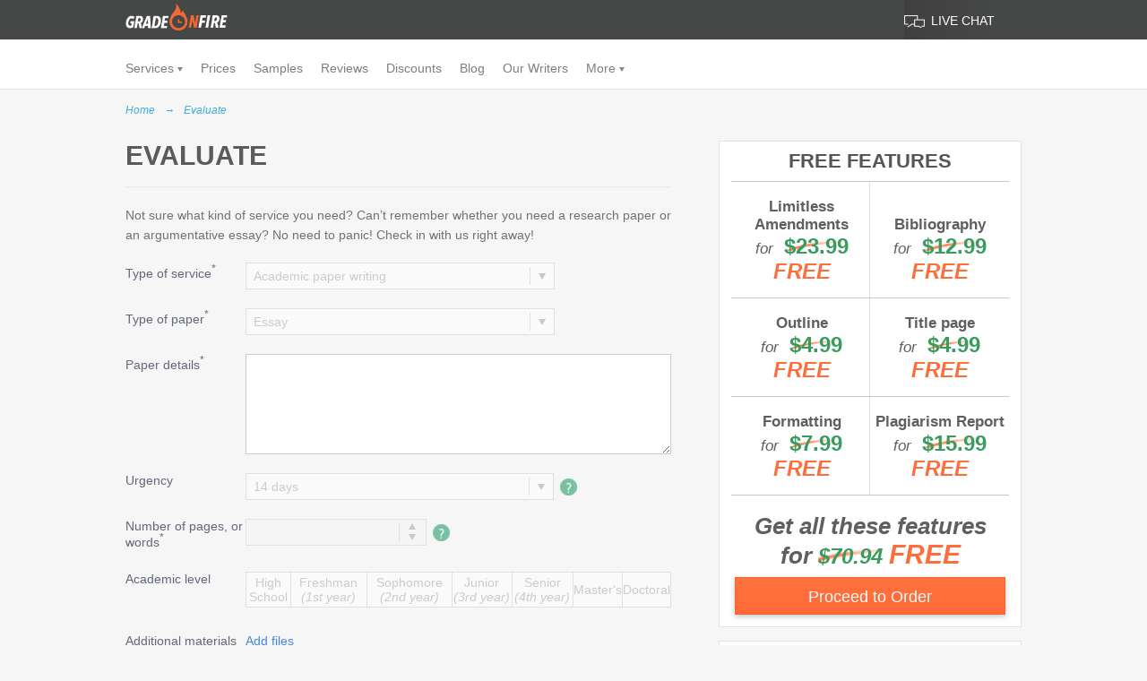

--- FILE ---
content_type: text/html; charset=utf-8
request_url: https://gradeonfire.com/evaluation/new
body_size: 14054
content:
<!DOCTYPE html><html lang="en"><head><meta content="text/html; charset=utf-8" http-equiv="Content-Type" /><meta content="IE=edge,chrome=1" http-equiv="X-UA-Compatible" /><meta content="width=device-width, minimum-scale=1, maximum-scale=1" name="viewport" /><meta name="csrf-param" content="authenticity_token" />
<meta name="csrf-token" content="x02tS81RQ5ed5idWOlQTKB7ujvKcHuuqbntZUpIFHUneoRiWZDL7RQqaEMxi+sCx3eLiO3PbtBNZ0pcM1sEMbQ==" /><title>Evaluate - GradeOnFire</title><meta name="exchange-rates-timestamp" content="2026-01-21T01:00:00.022-05:00" data-prices-ab="" /><meta property="og:url" content="https://gradeonfire.com/evaluation/new" /><link href="https://gradeonfire.com/evaluation/new" rel="canonical" /><meta property="og:type" content="website" /><meta property="og:title" content="Evaluate - GradeOnFire" /><meta property="og:image" content="https://gradeonfire.com/assets/logo-db26cea14bb3b300e96e0d7b71e515565a918e3116b8deef4e161f4e46b3ed62.png" /><meta property="og:image:type" content="image/png" /><meta property="og:image:width" content="184" /><meta property="og:image:height" content="50" /><link rel="shortcut icon" href="/favicon.ico" type="image/x-icon">
<link rel="icon" href="/favicon.ico" type="image/x-icon">
<link rel="apple-touch-icon" sizes="57x57" href="/favicon/apple-icon-57x57.png">
<link rel="apple-touch-icon" sizes="60x60" href="/favicon/apple-icon-60x60.png">
<link rel="apple-touch-icon" sizes="72x72" href="/favicon/apple-icon-72x72.png">
<link rel="apple-touch-icon" sizes="76x76" href="/favicon/apple-icon-76x76.png">
<link rel="apple-touch-icon" sizes="114x114" href="/favicon/apple-icon-114x114.png">
<link rel="apple-touch-icon" sizes="120x120" href="/favicon/apple-icon-120x120.png">
<link rel="apple-touch-icon" sizes="144x144" href="/favicon/apple-icon-144x144.png">
<link rel="apple-touch-icon" sizes="152x152" href="/favicon/apple-icon-152x152.png">
<link rel="apple-touch-icon" sizes="180x180" href="/favicon/apple-icon-180x180.png">
<link rel="icon" type="image/png" sizes="192x192"  href="/favicon/android-icon-192x192.png">
<link rel="icon" type="image/png" sizes="32x32" href="/favicon/favicon-32x32.png">
<link rel="icon" type="image/png" sizes="96x96" href="/favicon/favicon-96x96.png">
<link rel="icon" type="image/png" sizes="16x16" href="/favicon/favicon-16x16.png">
<link rel="manifest" href="/favicon/manifest.json">
<meta name="msapplication-TileColor" content="#ffffff">
<meta name="msapplication-TileImage" content="/favicon/ms-icon-144x144.png">
<meta name="theme-color" content="#ffffff">
<!-- CRIT CSS NOT FOUND! --><link rel="stylesheet" media="screen" href="/assets/theme-129992da5e12192ff7b844528b946e6c86feb43cf84be98ce414854a8f81d892.css" /><script type='text/javascript'>!function(e,t){function n(e){return"function"==typeof e}function r(){if(!m){m=!0;try{t.dispatchEvent(new Event(d))}catch(n){e.jQuery&&jQuery.Event&&$(t).trigger(new jQuery.Event(d))}e.activeReady=!0}}function i(n){return"body"==n?t.body:e}function o(){for(var e=0,t=s.length;e<t;e++)i(s[e][0]).removeEventListener(s[e][1],u)}function a(){for(var e=0,t=s.length;e<t;e++)i(s[e][0]).addEventListener(s[e][1],u,_);setTimeout(r,f)}function u(){t.cookie=l+";path=/;max-age:31536000;samesite",n(o)&&o(),r()}function c(){if(-1!==t.cookie.indexOf(l))return setTimeout(r,10);t.addEventListener("DOMContentLoaded",a)}var d,f,l,s,_,v;d=e.__activeEventName||"Activity",f=e.__activeTimeout||1e4,l=e.__activeMark||"_real_track=true",s=[["body","mousemove"],["body","scroll"],["body","keydown"],["body","click"],["body","touchstart"],["window","blur"],["window","focus"]],_={passive:!0},(v=/^\?(\d+)$/.exec(location.search))&&(f=parseInt(v[1],10)),e.activeReady=!1;var m=!1;e.activeOn=function(r,i){function o(){if(n(r))return n(e.requestIdleCallback)&&i?requestIdleCallback(r):i?setTimeout(r,50):n(e.requestAnimationFrame)?requestAnimationFrame(r):void r()}function a(){t.removeEventListener(d,a),o()}if("boolean"!=typeof i&&(i=!1),m)return o();t.addEventListener(d,a,_)},e.activeOn.untrack=function(){t.cookie=l+";path=/;expires=Thu, 01 Jan 1970 00:00:00 GMT"},e.activeOn.$$mock=function(t){o(),activeOn.untrack(),e.activeReady=!1,f=e.__activeTimeout||f,m=!1,a(),n(t)&&t()},c()}(window,document),function(e,t){function n(e){return"function"==typeof e}function r(e){return"string"==typeof e&&e.length>0}function i(t){return function(){var r,i=__required[t];if(i&&!i.loaded&&(i.loaded=!0,Array.isArray(i.callbacks)))for(;r=i.callbacks.shift();)n(r)&&r.call(e,i)}}function o(e,t,r){n(e[t])&&e[t]("load",r)}function a(e,t){var r,a=__required[e];a.loaded||(n(r=t.onload)&&a.callbacks.push(r),t.onload=r=i(e),o(t,"addEventListener",r),o(t,"attachEvent",r))}function u(e,t){var r=__required[e];if(r)return r.loaded?setTimeout(t,1):n(t)&&r.callbacks.push(t),r}function c(){return Math.random().toString(36).slice(2,12)}function d(e){return"source_"+e.replace(/[^a-z0-9_\-]+/gi,"_")}e.__required||(e.__required={}),e.miniRequire||(e.miniRequire=function(e,n,i){e||(e=c());var o=d(e);if(__required[o]||(__required[o]={loaded:!1,callbacks:[],started:!1}),!r(n))return u(o,i);if(__required[o].started)return u(o,i);__required[o].started=!0;var f=t.createElement("script");return f.id=o,f.async=!0,f.defer=!0,f.src=n,__required[o].node=f,a(o,f),u(o,i),(t.body||t.head).appendChild(f),__required[o]}),e.miniPreload||(e.miniPreload=function(e,n){"string"==typeof e&&(e={src:e}),e.key||(e.key=c()),n||(n=e.callback);var i=d(e.key);if(__required[i]||(__required[i]={loaded:!1,callbacks:[],started:!1}),!r(e.src))return u(i,n);if(__required[i].started)return u(i,n);__required[i].started=!0;var o=t.createElement("link");o.id=i,o.rel="preload",o.href=e.src,o.as=e.as||"style",__required[i].node=o,a(i,o),u(i,n),t.head.appendChild(o)})}(window,document),function(e){e.waitFor=function(t,n,r){return function(i,o){function a(e){return"function"==typeof e}function u(){d!==undefined&&(clearInterval(d),d=undefined),f!==undefined&&(clearTimeout(f),f=undefined)}function c(){l||"undefined"==typeof e[t]||a(n)&&!n.call(e[t])||(u(),l=!0,a(i)&&i.call(e[t],e[t]))}var d,f,l=!1;f=setTimeout(function(){var e;if(!l){if(u(),e="not loaded component ["+t+"] in "+waitFor.timeout,a(o))return o.call(this,e);console.warn(e)}},waitFor.timeout),d=setInterval(c,r||waitFor.tick),c()}},e.waitFor.timeout=waitFor.timeout||3e4,e.waitFor.tick=waitFor.tick||100}(window);</script><script>
  (function(i,s,o,g,r,a,m){i['GoogleAnalyticsObject']=r;i[r]=i[r]||function(){
  (i[r].q=i[r].q||[]).push(arguments)},i[r].l=1*new Date();a=s.createElement(o),
  m=s.getElementsByTagName(o)[0];a.async=1;a.src=g;m.parentNode.insertBefore(a,m)
  })(window,document,'script','https://www.google-analytics.com/analytics.js','ga');

  ga('create', 'UA-75455758-1', 'auto');
  ga('send', 'pageview');

</script></head><body><div id="fb-root"></div><div class="cookie_policy-overlay" style="display: none;"><div class="cookie_policy-pane"><p>We use instruments, such as<a href="/cookie-policy">cookies</a>, for better delivery of analytics, support and services. Clicking Accept, you confirm your agreement to our use of these tools to enable enhanced functionality and service.</p>
<button class="button cookie_policy-button">Accept
</button></div></div><script>activeOn(function() {
  miniRequire('cookie-policy-bundle', "/assets/utils/cookie_policy-688a527044644765677d16a8a1fe0562f6c8be4d6c498e6072b5527a82796fe7.js", function() {
    new CookiePolicy({
      root: ".cookie_policy-overlay",
      button: ".button.cookie_policy-button"
    });
  });
});</script><div class="wrapper"><div class="header inner" ng-controller="LoginHolderController"><div class="header_top"><div class="header_wrapper"><div class="logo"><a href="/"><img width="176" height="46" loading="lazy" src="/assets/logo_inner-a5d6dc5bf765517c9095932e41d338dca1ce5375342ebb9bcf3c870ab4235279.png" alt="Logo inner" /></a></div><div class="header_toolbar"><a class="live_chat callchat" href="">Live chat</a></div><div class="header_content"><a class="nav_button" href="javascript:void(0);"><span></span><span></span><span></span></a><span class="login_holder_container ng-cloak" ng-show="auth.loaded &amp;&amp; !user &amp;&amp; !auth.loading"><a class="button button_order_now" href="/order" rel="nofollow">Order now</a><a class="button button_account" href="/auth/session/new" rel="nofollow">Sign in</a></span><span class="login_holder_container ng-cloak" ng-if="auth.loaded" ng-show="user &amp;&amp; !auth.loading"><div class="user_login"><span class="notify" ng-bind="user.notifications_count" ng-if="user.notifications_count"></span><a class="user_name" href="#login_required" ng-bind="user.name" ng-href="{{user.dashboard}}" rel="nofollow"></a></div><a class="button button_logout" data-method="delete" href="/auth/session" rel="nofollow">Log out</a></span></div></div></div><div class="header_bottom"><a class="nav_close" href="javascript:void(0);"><span></span><span></span></a><div class="header_wrapper"><div class="nav"><div class="profile_nav ng-cloak" ng-if="auth.loaded" ng-show="user &amp;&amp; !auth.loading"><ul><li><a href="#login_required" ng-href="{{user.dashboard}}" rel="nofollow">My orders</a></li><li><a rel="nofollow" href="/order">Order now</a></li><li><a href="#login_required" ng-href="{{&#39;L2FjY291bnQvZGlzY291bnRz&#39; | atob }}" rel="nofollow">My discounts</a></li><li><a href="#login_required" ng-href="{{&#39;L2FjY291bnQvcHJvZmlsZQ==&#39; | atob }}" rel="nofollow">Settings</a></li><li><a href="#login_required" ng-href="{{&#39;L2FjY291bnQvY3JlZGl0cz9wZXI9Mg==&#39; | atob }}" rel="nofollow">My balance</a></li><li><a href="#login_required" ng-href="{{&#39;L2FjY291bnQvZmVlZGJhY2tzP3Blcj0y&#39; | atob }}" rel="nofollow">My Feedbacks</a></li><li><a href="#login_required" ng-href="{{&#39;L2FjY291bnQvcmVmZXJyYWxzP3Blcj0y&#39; | atob }}" rel="nofollow">Affilate Program</a></li><a class="logout" data-method="delete" href="/auth/session" rel="nofollow">Logout</a></ul></div><ul><li class="drop_list" data-track-key="page_update_5" data-track-value="5a5de7bd"><a href="/services">Services</a><ul><li><a href="/services/essay-writing-services">Essay Writing Service</a></li><li><a href="/services/research-paper-service">Research Paper Services</a></li><li><a href="/services/dissertation-services">Dissertation Services</a></li><li><a href="/services/term-paper-services">Term Paper Service</a></li><li><a href="/services/academic-writing-services">Academic Writing Services</a></li><li><a href="/services/formatting-services">Formatting Services</a></li><li><a href="/services/editing">Editing</a></li><li><a href="/services/proofreading">Proofreading</a></li></ul></li><li data-track-key="page_update_6" data-track-value="5a69d075"><a rel="nofollow" href="/prices">Prices</a></li><li class="track_updates" data-track-key="page_update_7" data-track-value="5a5f2e15"><a href="/samples">Samples</a></li><li data-track-key="page_update_10" data-track-value="5be754d2"><a href="/reviews">Reviews</a></li><li class="track_updates" data-track-key="page_update_9" data-track-value="5b04248b"><a rel="nofollow" href="/discounts">Discounts</a></li><li data-track-key="page_update_11" data-track-value="5a5de7ab"><a href="/blog">Blog</a></li><li data-track-key="page_update_14" data-track-value="5a5de7e6"><a rel="nofollow" href="/writers">Our Writers</a></li><li class="drop_list track_updates" data-track="[{&quot;key&quot;:&quot;page_update_8&quot;,&quot;value&quot;:&quot;5a69d07e&quot;}]"><a href="">More</a> <ul><li><a rel="nofollow" href="/extras">Extras</a></li><li><a rel="nofollow" href="/faq">FAQ</a></li><li><a rel="nofollow" href="/contacts">Contact us</a></li></ul></li></ul></div></div></div></div><div class="container"><ol class="breadcrumb"><li><a href="/"><span>Home</span></a></li><li><span>&rarr;</span></li><li><span>Evaluate</span></li></ol><div class="pages"><div class="free_qoute" ng-controller="EvaluationsController"><div class="content"><div class="content_title"><h1>Evaluate</h1></div><div class="pages_description"><p>Not sure what kind of service you need? Can’t remember whether you need a research paper or an argumentative essay? No need to panic! Check in with us right away!</p>
</div><div class="free_qoute_form"><form class="" name="evaluationForm" ng_submit="submit($event, evaluationForm)" check_error="evaluationForm" ng_switch="price.theme" id="new_customer" action="/evaluation" accept-charset="UTF-8" method="post"><input name="utf8" type="hidden" value="&#x2713;" /><input type="hidden" name="authenticity_token" value="gARcqnlriH9cMa8PghAsPC5EnJCkuWB91Iu88pOl3mCZ6Ol30AgwrctNmJXavv+l7UjwWUt8P8TjInKs12HPRA==" /><div class="field_item field_type_services"><label for="customer_order_service_id">Type of service<sup>*</sup></label><span class="select2 select2-container select2-container--default" with-preloader-until="services.length &gt; 0"><span class="selection"><span class="select2-selection select2-selection--single"><span class="select2-selection__rendered">Academic paper writing</span><span class="select2-selection__arrow"><b></b></span></span></span></span><select class="with-preloader" data-minimum-results-for-search="-1" data-theme="default with-preloader" id="customer_order_service_id" ng-model="customer.order_service" ng-options="service.title for service in services" ng-select2="services"><option class="empty_item"></option></select></div><div class="switch" ng-switch="price.theme"><div class="order_type_paper" ng-switch-when="default"><div class="field_item field_type_paper" ng-if="price.isVisibleComponent(&#39;assignment_type&#39;)"><label for="customer_order_assignment_type_id" ng-bind-html="texts.assignment_type + &#39;&lt;sup&gt;*&lt;/sup&gt;&#39;">Type of paper<sup>*</sup></label><span class="select2 select2-container select2-container--default" with-preloader-until="assignment_types.length &gt; 0"><span class="selection"><span class="select2-selection select2-selection--single"><span class="select2-selection__rendered">Essay</span><span class="select2-selection__arrow"><b></b></span></span></span></span><select class="with-preloader" data-minimum-results-for-search="-1" data-theme="default with-preloader" id="customer_order_assignment_type_id" ng-model="customer.order_assignment_type" ng-options="assignment_type.title for assignment_type in assignment_types" ng-select2="assignment_types"><option class="empty_item"></option></select></div></div></div><div class="field_item field_paper_details"><label for="customer_order_description">Paper details<sup>*</sup></label><textarea cols="30" data-error-maxlength="is too long (maximum is 4000 characters)" display-error="" id="customer_order_description" name="order_description" ng-maxlength="4000" ng-model="customer.order_description" required="" rows="5"></textarea></div><div class="ng-switch-theme" ng-switch="price.theme"><div class="field_item field_urgent"><label for="customer_order_urgency_type_id">Urgency</label><span class="select2 select2-container select2-container--default" with-preloader-until="urgency_types.length &gt; 0"><span class="selection"><span class="select2-selection select2-selection--single"><span class="select2-selection__rendered">14 days</span><span class="select2-selection__arrow"><b></b></span></span></span></span><select class="with-preloader" data-error-inclusion="Please select another deadline to complete requested number of {{texts.perpage}}s" data-error-required="Please select deadline to complete" data-minimum-results-for-search="-1" data-theme="default with-preloader" display-error="" id="customer_order_urgency_type_id" name="order_urgency_type" ng-model="customer.order_urgency_type" ng-options="urgency.title for urgency in urgency_types | orderBy:&#39;hours&#39;:false" ng-select2="urgency_types" ng-select2-important="true" ng-select2-placeholder="customer.order_urgency_type.title"><option class="empty_item"></option></select><div class="field_tooltip" title="Choose within what time frame your assignment needs to be done. Select the urgency that grants the order delivery prior to your submission time and enables you review your paper and provide feedback." tooltip-ster=""></div><div class="urgency_deadline_notify ng-cloak" ng-show="formatedDeadlineTime">We assume that your final submission deadline is {{formatedDeadlineTime}}</div></div><div class="field_item field_numbers_of" ng-if="price.isVisibleComponent(&#39;pages_count&#39;)" ng-switch-when="default"><div class="order-pages-num" ng-show="pagesmode"><label ng-show="texts.pageorwords">Number of pages, or <a href="javascript:void(0);" ng-click="togglePages()" rel="nofollow">words</a><sup>*</sup></label><label class="ng-cloak" ng-hide="texts.pageorwords"><span ng-bind="texts.pagenum"></span><sup>*</sup></label><div class="spinner_wrapper default" with-preloader-until=""><span class="ui-spinner ui-widget ui-widget-content ui-corner-all"><input class="spinner ui-spinner-input" disabled="" /><a class="ui-spinner-button ui-spinner-up ui-corner-tr ui-button ui-widget"><span class="ui-button-text"><span class="ui-icon ui-icon-triangle-1-n">▲</span></span></a><a class="ui-spinner-button ui-spinner-down ui-corner-br ui-button ui-widget"><span class="ui-button-text"><span class="ui-icon ui-icon-triangle-1-s">▼</span></span></a></span></div><div class="spinner_wrapper with-preloader ng-cloak"><input class="spinner" name="customer[order_pages_num]" ng-model="customer.order_pages_num" only-numbers="" spinner="{min:1, max:10000}" /></div></div><div class="order-pages-num ng-cloak" ng-hide="pagesmode"><label for="words_num">Number of words, or <a href="javascript:void(0);" ng-click="togglePages()" rel="nofollow">pages</a><sup>*</sup></label><div class="spinner_wrapper"><input class="spinner" name="customer[order_words_num]" ng-model="customer.order_words_num" only-numbers="" spinner="{min:1, max:2750000}" /></div></div><div class="field_tooltip" ng-title="{{texts.pagenum_tooltip}}" tooltip-ster=""></div></div><div class="field_item field_academic_level" ng-if="price.isVisibleComponent(&#39;academic_level&#39;)" ng-switch-when="default"><label>Academic level</label><div class="radio_buttons ui-buttonset e" with-preloader-after="300" with-preloader-until="academic_levels.length &gt; 0"><label class="ui-button ui-state-default ui-corner-left"><span class="ui-button-text">High School</span></label><label class="ui-button ui-state-default"><span class="ui-button-text">Freshman <i>(1st year)</i></span></label><label class="ui-button ui-state-default"><span class="ui-button-text">Sophomore <i>(2nd year)</i></span></label><label class="ui-button ui-state-default"><span class="ui-button-text">Junior <i>(3rd year)</i></span></label><label class="ui-button ui-state-default"><span class="ui-button-text">Senior <i>(4th year)</i></span></label><label class="ui-button ui-state-default"><span class="ui-button-text">Master's</span></label><label class="ui-button ui-state-default ui-corner-right"><span class="ui-button-text">Doctoral</span></label></div><div class="radio_buttons with-preloader"><input class="ui-helper-hidden-accessible" id="customer_order_academic_level_id_{{level.id}}" name="customer[order_academic_level]" ng-model="customer.order_academic_level" ng-repeat-start="level in academic_levels" ng-value="level" type="radio" value="{{level.id}}" /><label class="ui-state-default" for="customer_order_academic_level_id_{{level.id}}" ng-class="[
&#39;ui-state-default&#39;,
{
&#39;ui-state-active&#39;: customer.order_academic_level.id == level.id,
&#39;ui-corner-left&#39;: $first,
&#39;ui-corner-right&#39;: $last
}
]" ng-repeat-end=""><span class="ui-button-text" ng-bind-html="level.pretty_title"></span></label></div></div><div class="field_item field_type_service ng-cloak" ng-switch-when="resume"><label>Select level:</label><select data-minimum-results-for-search="-1" data-theme="default" id="customer_order_resume_level_id" ng-model="customer.order_resume_level" ng-options="level.title for level in resume_levels" ng-select2="resume_levels"><option class="empty_item"></option></select></div></div><div class="field_item field_uploader" ng-if="price.isVisibleComponent(&#39;additional_materials&#39;)"><label>Additional materials <div class="field_tooltip mobile-visible" title="For your comfort, please make sure to remove all your personal information from the files (unless these details are required to complete your project)." tooltip-ster=""></div></label><div
  id="papers_uploader_writers_cms_api_customer_free_quote"
  class="files_uploader uploader-dnd-area"
  identifier="customer[{{orderId}}][papers]"
  data-theme="evaluation_files"
  blueimp-uploader="{&quot;acceptFileTypes&quot;:&quot;pdf|rtf|txt|doc|docx|odt|zip|gz|png|mp3|jpg|gif|rar|xls|xlsx|csv|ppt|jpg|jpeg|tar|pptx|att&quot;,&quot;maxFileSize&quot;:52428800,&quot;minFileSize&quot;:1,&quot;downloadTemplateId&quot;:&quot;template-download-Paper&quot;,&quot;uploadTemplateId&quot;:&quot;template-upload-Paper&quot;,&quot;prependFiles&quot;:true,&quot;messages&quot;:{&quot;Unprocessable Entity&quot;:&quot;File format not supported&quot;,&quot;acceptFileTypes&quot;:&quot;File format not supported&quot;,&quot;maxFileSize&quot;:&quot;Too large, max size is 50MB&quot;,&quot;minFileSize&quot;:&quot;Error: empty file&quot;,&quot;abort&quot;:&quot;Upload canceled&quot;}}"
  blueimp-uploader-progress="{
    size: { text: '.curr_progress' },
    progress1: { width: '.load_progress' },
  }"
  blueimp-uploader-persisted
>
  <input type="hidden" value="62RuSZtOMX" name="customer[fileupload_guid]" id="customer_fileupload_guid" />

  <div
    class="uploader-dnd-hints fileinput-button"
    title="For your comfort, please make sure to remove all your personal information from the files (unless these details are required to complete your project)."
    tooltip-ster="{
      media: 'screen and (min-width: 640px)'
    }"
  >
    <label for="">
      <div class="upload_area">
        <a href="javascript:void(0);">Add files</a>
        <div
          class="tooltip mobile-visible"
          ng-title="For your comfort, please make sure to remove all your personal information from the files (unless these details are required to complete your project)."
          tooltip-ster
        ></div>
      </div>
                        <input multiple="multiple" class="uploader" ng-model="temp.uploader" blueimp-uploader-required="price.checkUploads()" display-error="" data-error-required="you must load the file" data-url="/uploader/attachments?assetable_type=CustomerFreeQuote&amp;guid=62RuSZtOMX&amp;klass=Paper&amp;singular=false" type="file" name="writers_cms_api_customer_free_quote[papers_attributes][0][data][]" id="writers_cms_api_customer_free_quote_papers_attributes_0_data" />
    </label>
  </div>

  <div class="file_format_error" style="display:none;">
    You tried to upload not supported format. <br/>
    Available formats: pdf, rtf, txt, doc, docx, odt, zip, gz, png, jpg, jpeg, gif, xls, xlsx, csv, rar, ppt, pptx.
  </div>

  <div class="files_list field_upload_files"><ul class="uploader-files"></ul></div>

  <script id="template-upload-Paper" type="text/x-tmpl">
{% var fid = 'papers_uploader_writers_cms_api_customer_free_quote-big-error'; %}
{% for (var i=0, file; file=o.files[i]; i++) { %}
  {% file.uid || (file.uid = Math.random().toString(36).slice(2, 12)); %}

  {% if (!file.error) { %}
    <li class="template-upload in_progress" data-asset-id="{%=file.uid%}">
      <p>{%=file.name%}</p>
      <b><span class="curr_progress">0 B</span> of {%=o.formatFileSize(file.size)%}</b>
      <span class="load_bar"><span class="load_progress" style="width: 0%;"></span></span>
      <button type="button" class="cancel delete del-files" title="Cancel upload"></button>
    </li>
  {% } else { %}
    <li class="template-upload failed" data-asset-id="{%=file.uid%}">
      <p>{%=file.name%} - {%=file.error%}</p>
      <b>0 B of {%=o.formatFileSize(file.size)%}</b>
    </li>

    {%
      if (file.error === 'File format not supported') {
        $('.file_format_error').show();
        if (window[fid]) clearTimeout(window[fid]);
        window[fid] = setTimeout(function() {
          $('.file_format_error').hide();
          delete window[fid];
        }, 15000);
      }

      setTimeout(function(target) {
        $(target).remove();
      }, 5000, "[data-asset-id=" + file.uid + "]");
    %}
  {% } %}
{% } %}
</script>

  <script id="template-download-Paper" type="text/x-tmpl">
{% for (var i=0, file; file=o.files[i]; i++) { %}
  <li class="template-download done" data-asset-id="{%=file.uid%}">
    <p>{%=file.name%}</p>
    <b>{%=o.formatFileSize(file.size)%} of {%=o.formatFileSize(file.size)%}</b>
    <button
      type="button" class="delete del-files" data-type="DELETE" title="Remove file"
      data-url="/uploader/attachments/{%=file.remote_asset_id%}?klass=Paper"
    ></button>
  </li>
{% } %}
</script>

</div>
</div><div class="customers_tabs" ng-init="signed(false)"><div class="tabs ng-tabs tabs_customer ui-tabs ui-widget ui-widget-content ui-corner-all" ng-init="init({country_code: &quot;us&quot;})" ng-switch="customermode"><ul class="ui-tabs-nav ui-helper-reset ui-helper-clearfix ui-widget-header ui-corner-all" role="tablist"><li class="ui-state-default ui-corner-top" ng-class="customermode == &#39;new&#39; ? &#39;ui-state-active&#39; : &#39;ui-state-pending&#39;" role="tab"><a class="ui-tabs-anchor" href="#tabs-1" id="ui-id-4" ng-click="toggleCustomerMode($event, &#39;new&#39;)" role="presentation">New customer</a></li><li class="ui-state-default ui-corner-top" ng-class="customermode == &#39;returning&#39; ? &#39;ui-state-active&#39; : &#39;ui-state-pending&#39;" role="tab"><a class="ui-tabs-anchor" href="#tabs-2" id="ui-id-5" ng-click="toggleCustomerMode($event, &#39;returning&#39;)" role="presentation">Returning customer</a></li></ul><div class="tab_item ui-tabs-panel ui-widget-content ui-corner-bottom" id="tabs-1" ng-init="restore_pass.cancel()" ng-switch-when="new"><div class="tabs_customer_title"><h3>Sign Up</h3></div><div class="field_item field_name"><label>Name<sup>*</sup></label><input autocomplete="name" data-error-maxlength="is too long (maximum is 145 characters)" display-error="" id="customer_name" name="customer[customer_name]" ng-maxlength="145" ng-model="customer.customer_name" required="" type="text" /></div><div class="field_item field_email"><label>Email<sup>*</sup></label><input autocomplete="email" check-email="" data-error-maxlength="is too long (maximum is 130 characters)" display-error="" id="customer_email" name="customer[customer_email]" ng-maxlength="130" ng-model="customer.customer_email" type="text" /></div><div class="field_item field_password"><label>Create password<sup>*</sup></label><input autocomplete="password new-password" data-error-maxlength="is too long (maximum is 25 characters)" data-error-minlength="is too short (minimum is 8 characters)" data-error-required="8-25 characters required" display-error="" id="customer_password" name="customer[customer_password]" ng-maxlength="25" ng-minlength="8" ng-model="customer.customer_password" required="" type="password" /></div><div class="field_item field_password"><label>Confirm password<sup>*</sup></label><input autocomplete="off" data-error-required="password confirmation is required" display-error="" display-error-bound="customer.customer_password" equals="customer.customer_password" id="customer_password_confirmation" name="customer[customer_password_confirmation]" ng-model="customer.customer_password_confirmation" required="" type="password" /></div><div class="field_item field_country"><label>Your Country<sup>*</sup></label><div class="select"><span class="select2 select2-container select2-container--default" with-preloader-until="countries.length &gt; 0"><span class="selection"><span class="select2-selection select2-selection--single"><span class="select2-selection__rendered"></span><span class="select2-selection__arrow"><b></b></span></span></span></span><select class="ng-hide with-preloader" data-theme="default with-preloader" ng-model="customer.country_code" ng-options="country.title for country in countries" ng-select2="countries"><option class="empty_item"></option></select></div></div><div class="field_item field_phone_number"><label>Phone number<sup>*</sup></label><div class="field_phone_number_item country_code f16"><p class="flag country_flag" country-flag="customer.country_code"></p><input autocomplete="off" class="input" id="customer_country_code" name="customer[customer_country_code]" ng-model="customer.customer_country_code" readonly="readonly" type="text" /><i>Country code</i></div><div class="field_phone_number_item phone_number"><input autocomplete="tel tel-local" data-error-maxlength="is too long (maximum is 18 characters)" data-error-minlength="is too short (minimum is 6 characters)" data-error-required="6-18 characters required" display-error="" id="customer_phone_number" name="customer[customer_phone_number]" ng-maxlength="18" ng-minlength="6" ng-model="customer.customer_phone_number" only-numbers="" required="" type="text" /><i>Phone number</i></div></div></div><div class="tab_item ui-tabs-panel ui-widget-content ui-corner-bottom ng-cloak" id="tabs-2" ng-if="!restore_pass.active" ng-switch-when="returning"><div class="tabs_notification" ng-show="restore_pass.mail_sent"><a class="tabs_notification_close" href="" ng-click="restore_pass.mail_sent=false"></a><p>We sent instructions to reset your password to your email address.</p></div><div class="tabs_customer_title"><h3>Your account</h3></div><div class="field_item field_email"><label>Email<sup>*</sup></label><input autocomplete="email" check-email="" display-error="" id="user_email" name="customer[user_email]" ng-init="(restore_pass &amp;&amp; restore_pass.mail_sent) &amp;&amp; (customer.user_email=restore_pass.email)" ng-model="customer.user_email" required="" touch-on-update="customer.user_password" type="email" /></div><div class="field_item field_password"><label>Password<sup>*</sup></label><input autocomplete="password current-password" display-error="" id="user_password" name="customer[user_password]" ng-maxlength="25" ng-minlength="8" ng-model="customer.user_password" required="" type="password" /><a class="remind_link" href="javascript:void(0);" ng-click="restore_pass.activate(customer.user_email)" rel="nofollow">Remind password</a></div></div><div check-error="restorePassForm" class="tab_item ui-tabs-panel ui-widget-content ui-corner-bottom ng-cloak" data-not-scroll-on-error="true" data-remote-error-object="restore_pass.errors" id="tabs-2" ng-form="restorePassForm" ng-if="restore_pass.active" ng-submit="restore_pass.submit($event, restorePassForm)" ng-switch-when="returning"><div class="tabs_customer_title"><h3>Remind password</h3></div><div class="field_item field_email"><label>Email<sup>*</sup></label><input autocomplete="email" check-email="" data-error-server="email not found" display-error="" id="email" name="customer[email]" ng-class="{disabled: restore_pass.pending}" ng-disabled="restore_pass.pending" ng-focus-on="restore_pass.active" ng-model="restore_pass.email" required="" type="email" /></div><div class="field_item field_restore_password" ng-hide="restore_pass.pending"><button class="button" ng-click="restore_pass.submit($event, restorePassForm, this)" type="button">Restore password</button><span>Or</span><button class="button" ng-click="restore_pass.cancel()" type="button">Log in</button></div></div></div></div><button class="button_qoute" ng-click="submit($event, evaluationForm)" type="submit">Get a free quote</button></form></div></div><div class="sidebar"><div class="widget widget_features"><div class="widget_title"><span>Free Features</span></div><div class="widget_content"><div class="feature_block"><div class="feature_item"><p>Limitless Amendments</p> <i>for </i><span class="global-currency-price" data-price="23.99">$23.99</span> <b>free</b></div><div class="feature_item"><p>Bibliography</p> <i>for </i><span class="global-currency-price" data-price="12.99">$12.99</span> <b>free</b></div></div><div class="feature_block"><div class="feature_item"><p>Outline</p> <i>for </i><span class="global-currency-price" data-price="4.99">$4.99</span> <b>free</b></div><div class="feature_item"><p>Title page</p> <i>for </i><span class="global-currency-price" data-price="4.99">$4.99</span> <b>free</b></div></div><div class="feature_block"><div class="feature_item"><p>Formatting</p> <i>for </i><span class="global-currency-price" data-price="7.99">$7.99</span> <b>free</b></div><div class="feature_item"><p>Plagiarism Report</p> <i>for </i><span class="global-currency-price" data-price="15.99">$15.99</span> <b>free</b></div></div></div><div class="free_features_info"><p>Get all these features <br />for <span class="global-currency-price" data-price="70.94">$70.94</span> <b>FREE</b></p><a class="button" rel="nofollow" href="/order">Proceed to Order</a></div></div><div class="widget widget_testimonial"><div class="widget_title"><span>Testimonials</span></div><div class="widget_content"><div class="customer_testimonial_carousel_widget"><div class="customer_testimonial_item"><div class="customer_testimonial_info"><div class="customer_testimonial_data"><strong>Cerys</strong><div class="rating_wrapper"><input type="radio" name="rate_4070478471099910461" id="rate_4070478471099910461_0" value="1" class="rating" readonly="readonly" /><input type="radio" name="rate_4070478471099910461" id="rate_4070478471099910461_1" value="2" class="rating" readonly="readonly" /><input type="radio" name="rate_4070478471099910461" id="rate_4070478471099910461_2" value="3" class="rating" readonly="readonly" /><input type="radio" name="rate_4070478471099910461" id="rate_4070478471099910461_3" value="4" class="rating" readonly="readonly" checked="checked" /><input type="radio" name="rate_4070478471099910461" id="rate_4070478471099910461_4" value="5" class="rating" readonly="readonly" /></div></div><span>Clapgate, UK</span><p>Essay, 6 hours, Sophomore</p><div class="customer_testimonial_details"></div></div><p>&quot;The opinion offered in the history essay I received the other day is very unconventional. I never encountered a view on Aztec rise and fall like this. Not sure if my professor likes it but I certainly enjoyed reading!&quot;</p></div><div class="customer_testimonial_item"><div class="customer_testimonial_info"><div class="customer_testimonial_data"><strong>Carolina</strong><div class="rating_wrapper"><input type="radio" name="rate_2619426462165669501" id="rate_2619426462165669501_0" value="1" class="rating" readonly="readonly" /><input type="radio" name="rate_2619426462165669501" id="rate_2619426462165669501_1" value="2" class="rating" readonly="readonly" /><input type="radio" name="rate_2619426462165669501" id="rate_2619426462165669501_2" value="3" class="rating" readonly="readonly" /><input type="radio" name="rate_2619426462165669501" id="rate_2619426462165669501_3" value="4" class="rating" readonly="readonly" /><input type="radio" name="rate_2619426462165669501" id="rate_2619426462165669501_4" value="5" class="rating" readonly="readonly" checked="checked" /></div></div><span>Salinas, CA, US</span><p>Coursework, 3 days, Freshman</p><div class="customer_testimonial_details"></div></div><p>&quot;My supervisor likes to give out an assignment and then give additional requirements and add details to it within the period. So it was important to me to find a service that would offer free amendments and I never heard any complaints on that from...&quot;</p></div><div class="customer_testimonial_item"><div class="customer_testimonial_info"><div class="customer_testimonial_data"><strong>Juniper</strong><div class="rating_wrapper"><input type="radio" name="rate_63234872491949320" id="rate_63234872491949320_0" value="1" class="rating" readonly="readonly" /><input type="radio" name="rate_63234872491949320" id="rate_63234872491949320_1" value="2" class="rating" readonly="readonly" /><input type="radio" name="rate_63234872491949320" id="rate_63234872491949320_2" value="3" class="rating" readonly="readonly" /><input type="radio" name="rate_63234872491949320" id="rate_63234872491949320_3" value="4" class="rating" readonly="readonly" /><input type="radio" name="rate_63234872491949320" id="rate_63234872491949320_4" value="5" class="rating" readonly="readonly" checked="checked" /></div></div><span>Sacramento, CA, US</span><p>Book report and review, 5 days, High School</p><div class="customer_testimonial_details"></div></div><p>&quot;Islamic literature isn`t something I`m fully into. However, the task was there and had to be completed. Furthermore, I didn`t have too much time for that. Gradeonfire saved me with that task. Many thanks to you all. &quot;</p></div><div class="customer_testimonial_item"><div class="customer_testimonial_info"><div class="customer_testimonial_data"><strong>Margareth</strong><div class="rating_wrapper"><input type="radio" name="rate_227246685029602311" id="rate_227246685029602311_0" value="1" class="rating" readonly="readonly" /><input type="radio" name="rate_227246685029602311" id="rate_227246685029602311_1" value="2" class="rating" readonly="readonly" /><input type="radio" name="rate_227246685029602311" id="rate_227246685029602311_2" value="3" class="rating" readonly="readonly" /><input type="radio" name="rate_227246685029602311" id="rate_227246685029602311_3" value="4" class="rating" readonly="readonly" /><input type="radio" name="rate_227246685029602311" id="rate_227246685029602311_4" value="5" class="rating" readonly="readonly" checked="checked" /></div></div><span>Perth, Australia</span><p>Essay, 7 days, High School</p><div class="customer_testimonial_details"></div></div><p>&quot;French literature book report and an essay in one week for less than $150. Magnificent results. Nevertheless, I had some doubts, none of them had found confirmation in the end. So good and so easy.&quot;</p></div><div class="customer_testimonial_item"><div class="customer_testimonial_info"><div class="customer_testimonial_data"><strong>Sebastian</strong><div class="rating_wrapper"><input type="radio" name="rate_1859787061800087635" id="rate_1859787061800087635_0" value="1" class="rating" readonly="readonly" /><input type="radio" name="rate_1859787061800087635" id="rate_1859787061800087635_1" value="2" class="rating" readonly="readonly" /><input type="radio" name="rate_1859787061800087635" id="rate_1859787061800087635_2" value="3" class="rating" readonly="readonly" /><input type="radio" name="rate_1859787061800087635" id="rate_1859787061800087635_3" value="4" class="rating" readonly="readonly" /><input type="radio" name="rate_1859787061800087635" id="rate_1859787061800087635_4" value="5" class="rating" readonly="readonly" checked="checked" /></div></div><span>London, UK</span><p>Book report, 3 days, High School</p><div class="customer_testimonial_details"></div></div><p>&quot;Was kinda difficult to create a report based on The End of the Party: The Rise and Fall of New Labour book by Andrew Rawnsley. I hadn`t had enough ideas and had a feeling I might fail the task. However, gradeonfire change my situation for the bett...&quot;</p></div><div class="customer_testimonial_item"><div class="customer_testimonial_info"><div class="customer_testimonial_data"><strong>Anna</strong><div class="rating_wrapper"><input type="radio" name="rate_4517808574573790333" id="rate_4517808574573790333_0" value="1" class="rating" readonly="readonly" /><input type="radio" name="rate_4517808574573790333" id="rate_4517808574573790333_1" value="2" class="rating" readonly="readonly" /><input type="radio" name="rate_4517808574573790333" id="rate_4517808574573790333_2" value="3" class="rating" readonly="readonly" /><input type="radio" name="rate_4517808574573790333" id="rate_4517808574573790333_3" value="4" class="rating" readonly="readonly" /><input type="radio" name="rate_4517808574573790333" id="rate_4517808574573790333_4" value="5" class="rating" readonly="readonly" checked="checked" /></div></div><span>Manchester, UK</span><p>One page summary for a dissertation, 24 hours, Doctoral</p><div class="customer_testimonial_details"></div></div><p>&quot;Got a perfect fit with my 24-hours deadline. No missunderstandings, no complaints about the quality or amount of material and its illustration. I`m glad I decided to ask them for my summary page. &quot;</p></div><div class="customer_testimonial_item"><div class="customer_testimonial_info"><div class="customer_testimonial_data"><strong>Bill</strong><div class="rating_wrapper"><input type="radio" name="rate_1151912852960061148" id="rate_1151912852960061148_0" value="1" class="rating" readonly="readonly" /><input type="radio" name="rate_1151912852960061148" id="rate_1151912852960061148_1" value="2" class="rating" readonly="readonly" /><input type="radio" name="rate_1151912852960061148" id="rate_1151912852960061148_2" value="3" class="rating" readonly="readonly" /><input type="radio" name="rate_1151912852960061148" id="rate_1151912852960061148_3" value="4" class="rating" readonly="readonly" /><input type="radio" name="rate_1151912852960061148" id="rate_1151912852960061148_4" value="5" class="rating" readonly="readonly" checked="checked" /></div></div><span>Washington, DC, US</span><p>Lab report, 14 hours, Senior</p><div class="customer_testimonial_details"></div></div><p>&quot;All the calculations were correct and the final conclusions page was same. High quality for a great value. I`m sure that wasn`t the last time of a fruitful cooperation with Gradeonfire service.&quot;</p></div><div class="customer_testimonial_item"><div class="customer_testimonial_info"><div class="customer_testimonial_data"><strong>Jamie</strong><div class="rating_wrapper"><input type="radio" name="rate_2652496992595274007" id="rate_2652496992595274007_0" value="1" class="rating" readonly="readonly" /><input type="radio" name="rate_2652496992595274007" id="rate_2652496992595274007_1" value="2" class="rating" readonly="readonly" /><input type="radio" name="rate_2652496992595274007" id="rate_2652496992595274007_2" value="3" class="rating" readonly="readonly" /><input type="radio" name="rate_2652496992595274007" id="rate_2652496992595274007_3" value="4" class="rating" readonly="readonly" /><input type="radio" name="rate_2652496992595274007" id="rate_2652496992595274007_4" value="5" class="rating" readonly="readonly" checked="checked" /></div></div><span>USA, Maryland, Bethesda</span><p>Term paper, Literature,  16 pages, 24 hours, Sophomore</p><div class="customer_testimonial_details"></div></div><p>&quot;I never expected that an essay writing service can make a great paper that can get you a good grade. Thank you guys! You are really awesome. Before you I was thinking that one can’t trust an essay writing company. Thank you very much!&quot;</p></div><div class="customer_testimonial_item"><div class="customer_testimonial_info"><div class="customer_testimonial_data"><strong>Aiden</strong><div class="rating_wrapper"><input type="radio" name="rate_3962547309324980623" id="rate_3962547309324980623_0" value="1" class="rating" readonly="readonly" /><input type="radio" name="rate_3962547309324980623" id="rate_3962547309324980623_1" value="2" class="rating" readonly="readonly" /><input type="radio" name="rate_3962547309324980623" id="rate_3962547309324980623_2" value="3" class="rating" readonly="readonly" /><input type="radio" name="rate_3962547309324980623" id="rate_3962547309324980623_3" value="4" class="rating" readonly="readonly" checked="checked" /><input type="radio" name="rate_3962547309324980623" id="rate_3962547309324980623_4" value="5" class="rating" readonly="readonly" /></div></div><span>Australia, Perth</span><p>Research paper, Science, 25 pages, 3 days, Junior</p><div class="customer_testimonial_details"></div></div><p>&quot;When I ordered the paper it was too late to do it myself. I was desperately trying to find any material for my research work which was of a specific topic and barely found anything. So when making an order I wasn’t sure that this would work out. B...&quot;</p></div><div class="customer_testimonial_item"><div class="customer_testimonial_info"><div class="customer_testimonial_data"><strong>C.J.</strong><div class="rating_wrapper"><input type="radio" name="rate_4031932932534107578" id="rate_4031932932534107578_0" value="1" class="rating" readonly="readonly" /><input type="radio" name="rate_4031932932534107578" id="rate_4031932932534107578_1" value="2" class="rating" readonly="readonly" /><input type="radio" name="rate_4031932932534107578" id="rate_4031932932534107578_2" value="3" class="rating" readonly="readonly" /><input type="radio" name="rate_4031932932534107578" id="rate_4031932932534107578_3" value="4" class="rating" readonly="readonly" /><input type="radio" name="rate_4031932932534107578" id="rate_4031932932534107578_4" value="5" class="rating" readonly="readonly" checked="checked" /></div></div><span>USA, North Dakota, Glenburn</span><p>Project, Egineering, 15 pages, 5 days, Freshman</p><div class="customer_testimonial_details"></div></div><p>&quot;I like when I get what I have paid for. If I’m ordering an essay I want to receive a paper that needs no revisions. Not a single one. And your service is probably the only one that sticks with my desires. Five essays and none of them needed revisi...&quot;</p></div><div class="customer_testimonial_item"><div class="customer_testimonial_info"><div class="customer_testimonial_data"><strong>Rhiley</strong><div class="rating_wrapper"><input type="radio" name="rate_2468395056885579678" id="rate_2468395056885579678_0" value="1" class="rating" readonly="readonly" /><input type="radio" name="rate_2468395056885579678" id="rate_2468395056885579678_1" value="2" class="rating" readonly="readonly" /><input type="radio" name="rate_2468395056885579678" id="rate_2468395056885579678_2" value="3" class="rating" readonly="readonly" /><input type="radio" name="rate_2468395056885579678" id="rate_2468395056885579678_3" value="4" class="rating" readonly="readonly" checked="checked" /><input type="radio" name="rate_2468395056885579678" id="rate_2468395056885579678_4" value="5" class="rating" readonly="readonly" /></div></div><span>USA, Nevada state, Minden</span><p>Term paper,  Socioligy, 10 pages, 18 hours, Junior</p><div class="customer_testimonial_details"></div></div><p>&quot;Your support team is so polite! It’s absolutely great when you can get all the answers to your questions. Good job guys!&quot;</p></div><div class="customer_testimonial_item"><div class="customer_testimonial_info"><div class="customer_testimonial_data"><strong>Eva</strong><div class="rating_wrapper"><input type="radio" name="rate_4230640449047506626" id="rate_4230640449047506626_0" value="1" class="rating" readonly="readonly" /><input type="radio" name="rate_4230640449047506626" id="rate_4230640449047506626_1" value="2" class="rating" readonly="readonly" /><input type="radio" name="rate_4230640449047506626" id="rate_4230640449047506626_2" value="3" class="rating" readonly="readonly" /><input type="radio" name="rate_4230640449047506626" id="rate_4230640449047506626_3" value="4" class="rating" readonly="readonly" /><input type="radio" name="rate_4230640449047506626" id="rate_4230640449047506626_4" value="5" class="rating" readonly="readonly" checked="checked" /></div></div><span>USA, Oregon state, Burns</span><p>Essay, English, 25 pages, 48 hours, Junior</p><div class="customer_testimonial_details"></div></div><p>&quot;I have to study and work at the same time and sometimes it’s getting hard to cope with writing assignments. Thanks to you it’s not a problem anymore! I must honestly say that I was a bit skeptical of you at first and checked every essay you’ve mad...&quot;</p></div><div class="customer_testimonial_item"><div class="customer_testimonial_info"><div class="customer_testimonial_data"><strong>Alonso</strong><div class="rating_wrapper"><input type="radio" name="rate_101923017158195440" id="rate_101923017158195440_0" value="1" class="rating" readonly="readonly" /><input type="radio" name="rate_101923017158195440" id="rate_101923017158195440_1" value="2" class="rating" readonly="readonly" /><input type="radio" name="rate_101923017158195440" id="rate_101923017158195440_2" value="3" class="rating" readonly="readonly" /><input type="radio" name="rate_101923017158195440" id="rate_101923017158195440_3" value="4" class="rating" readonly="readonly" checked="checked" /><input type="radio" name="rate_101923017158195440" id="rate_101923017158195440_4" value="5" class="rating" readonly="readonly" /></div></div><span>Sacramento, CA, US</span><p>Website Content, 5 days, Senior</p><div class="customer_testimonial_details"></div></div><p>&quot;Thanks to your content my little web-site is getting bigger and bigger! Thank you guys!&quot;</p></div><div class="customer_testimonial_item"><div class="customer_testimonial_info"><div class="customer_testimonial_data"><strong>Miranda</strong><div class="rating_wrapper"><input type="radio" name="rate_3254901927414752669" id="rate_3254901927414752669_0" value="1" class="rating" readonly="readonly" /><input type="radio" name="rate_3254901927414752669" id="rate_3254901927414752669_1" value="2" class="rating" readonly="readonly" /><input type="radio" name="rate_3254901927414752669" id="rate_3254901927414752669_2" value="3" class="rating" readonly="readonly" /><input type="radio" name="rate_3254901927414752669" id="rate_3254901927414752669_3" value="4" class="rating" readonly="readonly" /><input type="radio" name="rate_3254901927414752669" id="rate_3254901927414752669_4" value="5" class="rating" readonly="readonly" checked="checked" /></div></div><span>Cardiff, UK</span><p>Research, 48 hours, Senior</p><div class="customer_testimonial_details"></div></div><p>&quot;After my research paper brought me A I’m totally sticking with your service! Good job guys!&quot;</p></div><div class="customer_testimonial_item"><div class="customer_testimonial_info"><div class="customer_testimonial_data"><strong>Rony</strong><div class="rating_wrapper"><input type="radio" name="rate_1034798560097471802" id="rate_1034798560097471802_0" value="1" class="rating" readonly="readonly" /><input type="radio" name="rate_1034798560097471802" id="rate_1034798560097471802_1" value="2" class="rating" readonly="readonly" /><input type="radio" name="rate_1034798560097471802" id="rate_1034798560097471802_2" value="3" class="rating" readonly="readonly" /><input type="radio" name="rate_1034798560097471802" id="rate_1034798560097471802_3" value="4" class="rating" readonly="readonly" /><input type="radio" name="rate_1034798560097471802" id="rate_1034798560097471802_4" value="5" class="rating" readonly="readonly" checked="checked" /></div></div><span>Arizona-city, AZ, US</span><p>Resume, 24 hours, Master&#39;s</p><div class="customer_testimonial_details"></div></div><p>&quot;The resume you wrote for me helped me to get a good job! Thank you! Thank you! Thank you a thousand times more!&quot;</p></div><div class="customer_testimonial_item"><div class="customer_testimonial_info"><div class="customer_testimonial_data"><strong>Dani</strong><div class="rating_wrapper"><input type="radio" name="rate_4450902763887105846" id="rate_4450902763887105846_0" value="1" class="rating" readonly="readonly" /><input type="radio" name="rate_4450902763887105846" id="rate_4450902763887105846_1" value="2" class="rating" readonly="readonly" /><input type="radio" name="rate_4450902763887105846" id="rate_4450902763887105846_2" value="3" class="rating" readonly="readonly" /><input type="radio" name="rate_4450902763887105846" id="rate_4450902763887105846_3" value="4" class="rating" readonly="readonly" checked="checked" /><input type="radio" name="rate_4450902763887105846" id="rate_4450902763887105846_4" value="5" class="rating" readonly="readonly" /></div></div><span>USA, Washington state, Northtown</span><p>Research, History, 8 pages, 8 hours, Senior</p><div class="customer_testimonial_details"></div></div><p>&quot;I’ve been through different essay writing services. Must say that writers were great mainly everywhere. Unfortunately I can’t say the same about the support teams. Either they forget to tell you that the writer can’t meet your deadlines or they co...&quot;</p></div><div class="customer_testimonial_item"><div class="customer_testimonial_info"><div class="customer_testimonial_data"><strong>Buck</strong><div class="rating_wrapper"><input type="radio" name="rate_3502306385748662966" id="rate_3502306385748662966_0" value="1" class="rating" readonly="readonly" /><input type="radio" name="rate_3502306385748662966" id="rate_3502306385748662966_1" value="2" class="rating" readonly="readonly" /><input type="radio" name="rate_3502306385748662966" id="rate_3502306385748662966_2" value="3" class="rating" readonly="readonly" /><input type="radio" name="rate_3502306385748662966" id="rate_3502306385748662966_3" value="4" class="rating" readonly="readonly" /><input type="radio" name="rate_3502306385748662966" id="rate_3502306385748662966_4" value="5" class="rating" readonly="readonly" checked="checked" /></div></div><span>USA, Idaho state, Middleton</span><p>Case Study, Sociology, 18 pages, 24 hours, Freshman</p><div class="customer_testimonial_details"></div></div><p>&quot;The lab report you’ve made for me really impressed my professor! Thank you so much!&quot;</p></div></div></div></div><div class="widget widget_discounts"><div class="widget_title"><span>Discounts</span></div><div class="widget_content"><form class="" id="new_subscriber" action="/subscriber?from=prices" accept-charset="UTF-8" data-remote="true" method="post"><input name="utf8" type="hidden" value="&#x2713;" /><input value="2" type="hidden" name="subscriber[category_id]" id="subscriber_category_id" /><label for="subscriber_email">Burn the price with a special offer. Are You Subscribed?</label><input placeholder="Enter your e-mail" class="input" type="text" name="subscriber[email]" id="subscriber_email" /><input type="submit" name="commit" value="Subscribe" class="button medium blue" /></form></div></div></div></div></div></div><div class="component"></div><div class="footer"><div class="footer_wrapper"><div class="footer_content"><div class="footer_nav"><ul><li><a href="/terms">Terms of Use</a></li><li><a rel="nofollow" href="/money-back-guarantee">Money Back Guarantee</a></li><li><a rel="nofollow" href="/cookie-policy">Cookie Policy </a></li><li><a rel="nofollow" href="/privacy-policy">Privacy Policy</a></li></ul></div><div class="footer_links"></div><div class="footer_info"><a class="footer_email" href="mailto:support@gradeonfire.com">support@gradeonfire.com</a><div class="footer_follow"><a href="https://www.facebook.com/gradeonfire/" rel="nofollow" target="_blank"><img width="23" height="24" loading="lazy" src="/assets/facebook_icon-6a6f0f42247892b1f6b17f7a4a1182a238dc65caef488619a5c63d801999cb21.svg" alt="Facebook icon" /></a><a href="https://twitter.com/grade_fire" rel="nofollow" target="_blank"><img width="23" height="24" loading="lazy" src="/assets/twitter_icon-131267a7e2f188208e2579cd75e5928fd0c738e8e1d4b8c1a37bf73f89872350.svg" alt="Twitter icon" /></a></div></div></div><div class="footer_payment"><div class="we_accept"><span>We accept:</span><div class="we_accept_item"><img width="90" height="60" loading="lazy" src="/assets/visa-400d5c765134fb27e422b8e044e355d45e15fe0d44bb0282cc1f6f35c1934e65.png" alt="Visa" /></div><div class="we_accept_item"><img width="90" height="62" loading="lazy" src="/assets/mastercard-7172731ee38333e3af3f972bbe14ac09ee5f4e89e0c368dd5ed44d79cf080a27.png" alt="Mastercard" /></div><div class="we_accept_item"><img width="90" height="62" loading="lazy" src="/assets/american-12d783d7537d587ddf20a471d759d90b67fe50d40de829eaf940af711e02c452.png" alt="American" /></div><div class="we_accept_item"><img width="90" height="62" loading="lazy" src="/assets/discover-f86205270672f697c758bc6ee46ae3a4708a040885e2dcbc4d9289b5c882dace.png" alt="Discover" /></div><div class="we_accept_item"><img width="89" height="62" loading="lazy" src="/assets/wire-235487e1904307219d56748a156f2baf40ae9d0b503f1f4168790938b1cb618c.png" alt="Wire" /></div></div><div class="copyright">&copy; GradeOnFire.com, 2026</div></div></div></div></div><script>miniPreload({key: "application-css", as: "style", src: "/assets/application-6ed82d8e4f2f19d4bcc2e351038c0e433aeb3ee61bcba9250ddb7a93e3048b6e.css"}, function(ctx) {
  ctx.node.rel = "stylesheet";
});</script><script>activeOn(function() {
  miniRequire("async-css-bundle", "/assets/crit-utils/async-css-4aa114b579466ab07c48de766464e22f67c8c9fe5fd3e12e6e055770f4a50bb5.js");
  miniRequire("application-js-bundle", "/assets/application-3d58668562d86e8704824254a101b8967f990e6480e597b02c4fc125ddef80e3.js");

  if (!document.querySelector("[ng-app], [ng_app]")) {
    waitFor("angular")(function() {
      requestIdleCallback(function () {
        angular.element(function () {
          angular.bootstrap(document, [atob(["RXN", "YXk="].join("z"))+"App"]);
        });
      });

      
    });
  }
});</script><script>var setup = function() {
  setTimeout(function(){
    SiteUtils.initIntercom({
      app_id: "c3esvnte",
      satellite_id: "126",
      customer_id: ""
    });
  }, 5000);
};

(function(isLazy) {
  if (isLazy) {
    activeOn(function() {
      setup();
    });
  } else {
    setup();
  }
})("true" === 'true')</script><script>activeOn(function() {
  miniRequire('webfont', 'https://ajax.googleapis.com/ajax/libs/webfont/1.6.26/webfont.js', function() {
    WebFont.load({
      google: {
        families: ['PT+Sans:400,700,700italic,400italic&display=swap']
      }
    });
  });
});</script></body></html>

--- FILE ---
content_type: text/css
request_url: https://gradeonfire.com/assets/theme-129992da5e12192ff7b844528b946e6c86feb43cf84be98ce414854a8f81d892.css
body_size: 116726
content:
@font-face {
  font-family: "HelveticaNeue";
  src: url("/assets/HelveticaNeue.eot");
  src: url("/assets/HelveticaNeue.eot?#iefix") format("embedded-opentype"), url("/assets/HelveticaNeue.woff") format("woff"), url("/assets/HelveticaNeue.ttf") format("truetype"), url("/assets/HelveticaNeue.svg#HelveticaNeue") format("svg");
  font-weight: 500;
  font-style: normal;
  font-display: swap; }
@font-face {
  font-family: "HelveticaNeue";
  src: url("/assets/HelveticaNeue-Italic.eot");
  src: url("/assets/HelveticaNeue-Italic.eot?#iefix") format("embedded-opentype"), url("/assets/HelveticaNeue-Italic.woff") format("woff"), url("/assets/HelveticaNeue-Italic.ttf") format("truetype"), url("/assets/HelveticaNeue-Italic.svg#HelveticaNeue") format("svg");
  font-weight: 500;
  font-style: italic;
  font-display: swap; }
@font-face {
  font-family: "HelveticaNeue";
  src: url("/assets/HelveticaNeue-Medium.eot");
  src: url("/assets/HelveticaNeue-Medium.eot?#iefix") format("embedded-opentype"), url("/assets/HelveticaNeue-Medium.woff") format("woff"), url("/assets/HelveticaNeue-Medium.ttf") format("truetype"), url("/assets/HelveticaNeue-Medium.svg#HelveticaNeue") format("svg");
  font-weight: 600;
  font-style: normal;
  font-display: swap; }
html, body {
  background-color: #f6f6f6;
  font-size: 14px;
  font-family: "PT Sans", sans-serif; }

* {
  box-sizing: border-box;
  -moz-box-sizing: border-box;
  -webkit-box-sizing: border-box;
  margin: 0;
  padding: 0; }

img {
  border: none; }

input {
  -webkit-appearance: none;
  -moz-appearance: none;
  appearance: none; }

.wrapper {
  width: 100%;
  overflow: hidden; }

.header .header_wrapper {
  display: table;
  overflow: visible;
  max-width: 1000px;
  position: relative;
  width: 100%;
  margin: 0 auto; }
.header .header_toolbar {
  display: inline-block;
  margin-right: 30px;
  vertical-align: top;
  text-align: left; }
.header.inner .header_top {
  background: #464747;
  padding: 0;
  height: 44px; }
  .header.inner .header_top .header_content {
    text-align: right;
    position: absolute;
    margin: 0 auto;
    right: 0;
    top: 50px;
    z-index: 1053; }
  .header.inner .header_top .logo {
    margin: 4px 0 0 0; }
  .header.inner .header_top .header_toolbar {
    float: right;
    background: #404040;
    background: #404040;
    background: -moz-linear-gradient(left, #404040 0%, #464747 100%);
    background: -webkit-linear-gradient(left, #404040 0%, #464747 100%);
    background: linear-gradient(to right, #404040 0%, #464747 100%);
    height: 44px; }
    .header.inner .header_top .header_toolbar .live_chat {
      margin-right: 0;
      color: #fff;
      background: url(/assets/live_chat_icon_inner.png) left 2px no-repeat; }
    .header.inner .header_top .header_toolbar .telephone {
      margin: 14px 78px 0 0;
      color: #fff; }
    .header.inner .header_top .header_toolbar .phone_drop {
      margin: 10px 0 0 5px; }
      .header.inner .header_top .header_toolbar .phone_drop ul {
        background-color: #464747;
        border: none;
        left: -5px;
        border-top: 1px solid #4c4d4d;
        z-index: 1055; }
        .header.inner .header_top .header_toolbar .phone_drop ul li:hover {
          background: #2a2929; }
        .header.inner .header_top .header_toolbar .phone_drop ul li a {
          padding: 3px 4px;
          color: #fff; }
      .header.inner .header_top .header_toolbar .phone_drop span {
        border: none;
        padding-bottom: 33px;
        color: #fff; }
        .header.inner .header_top .header_toolbar .phone_drop span:before {
          border-color: #fff transparent transparent transparent; }
.header.inner .header_bottom {
  border-top: 1px solid #ececec;
  border-bottom: 1px solid #dbe5e9;
  padding: 8px 0 15px;
  top: 44px; }
  .header.inner .header_bottom .nav {
    margin-top: 14px;
    position: relative;
    z-index: 20; }
    .header.inner .header_bottom .nav ul > li a {
      font-size: 14px; }
    .header.inner .header_bottom .nav .drop_list ul {
      box-shadow: 0px 0px 0px #000; }
    .header.inner .header_bottom .nav .drop_list li a {
      font-size: 13px; }

.nav ul > li.notification.drop_list ul li a:before {
  display: none; }
.nav ul > li.notification.drop_list > li a {
  position: relative; }
.nav ul > li.notification a {
  position: relative; }
  .nav ul > li.notification a:before {
    position: absolute;
    display: block;
    content: '';
    width: 13px;
    height: 13px;
    background: url(/assets/notification_icon.png) no-repeat;
    background-size: 13px;
    top: -10px;
    right: -14px; }

.nav_button {
  display: none; }

.header_top {
  background-color: #fff;
  padding: 6px 0;
  position: fixed;
  top: 0;
  width: 100%;
  z-index: 1053; }
  .header_top .header_wrapper {
    text-align: right; }

.logo {
  float: left;
  width: 114px;
  height: 32px;
  text-align: left;
  margin: 5px 0 0 0; }
  .logo img {
    max-width: 100%;
    height: auto; }

.header_content {
  float: right;
  line-height: 20px; }

.user_login {
  display: inline-block;
  margin-right: 7px;
  margin-top: 10px; }
  .user_login .notify {
    font-size: 12px;
    width: 21px;
    height: 21px;
    line-height: 21px;
    color: #fff;
    background: url(/assets/user_notify.png) no-repeat;
    background-size: 21px;
    display: inline-block;
    vertical-align: middle;
    text-align: center;
    box-shadow: 1px 2px 6px 0px rgba(209, 138, 103, 0.89);
    border-radius: 100%;
    margin-right: 7px; }
  .user_login .user_name {
    max-width: 142px;
    overflow: hidden;
    text-align: left;
    text-overflow: ellipsis;
    text-decoration: none;
    color: #6c6c6d;
    font-size: 13px;
    line-height: 21px;
    display: inline-block;
    vertical-align: middle;
    white-space: nowrap; }

.button_account, .button_logout {
  border-radius: 0px;
  -moz-border-radius: 0px;
  -webkit-border-radius: 0px;
  color: #fff;
  display: block;
  text-align: center;
  text-decoration: none;
  box-shadow: 0 2px 6px rgba(7, 52, 15, 0.27);
  -moz-box-shadow: 0 2px 6px rgba(7, 52, 15, 0.27);
  -webkit-box-shadow: 0 2px 6px rgba(7, 52, 15, 0.27);
  height: 34px;
  line-height: 30px;
  border: #41aed7 2px solid;
  color: #41aed7;
  display: inline-block;
  vertical-align: top;
  width: 145px;
  margin-top: 5px;
  border-radius: 0;
  box-shadow: none; }
  .button_account:hover, .button_logout:hover {
    border-color: #50d8f6;
    color: #50d8f6; }
  .button_account:active, .button_logout:active {
    border-color: #09b8de;
    color: #09b8de; }

.button_order_now {
  border-radius: 0px;
  -moz-border-radius: 0px;
  -webkit-border-radius: 0px;
  color: #fff;
  display: block;
  text-align: center;
  text-decoration: none;
  box-shadow: 0 2px 6px rgba(7, 52, 15, 0.27);
  -moz-box-shadow: 0 2px 6px rgba(7, 52, 15, 0.27);
  -webkit-box-shadow: 0 2px 6px rgba(7, 52, 15, 0.27);
  font-size: 14px;
  height: 34px;
  line-height: 34px;
  background: #ff733e;
  background: -moz-linear-gradient(top, #ff733e 0%, #ff6938 100%);
  background: -webkit-linear-gradient(top, #ff733e 0%, #ff6938 100%);
  background: linear-gradient(to bottom, #ff733e 0%, #ff6938 100%);
  border: 1px solid #f56532;
  display: inline-block;
  vertical-align: top;
  width: 150px;
  margin: 5px 27px 0 0;
  border: 1px solid #f56532;
  border-radius: 0;
  line-height: 32px; }
  .button_order_now:hover {
    background: #f88356;
    background: -moz-linear-gradient(top, #f88356 0%, #f8774e 100%);
    background: -webkit-linear-gradient(top, #f88356 0%, #f8774e 100%);
    background: linear-gradient(to bottom, #f88356 0%, #f8774e 100%); }
  .button_order_now:active {
    background: #f56731;
    background: -moz-linear-gradient(top, #f56731 0%, #f56532 100%);
    background: -webkit-linear-gradient(top, #f56731 0%, #f56532 100%);
    background: linear-gradient(to bottom, #f56731 0%, #f56532 100%); }

.live_chat {
  background: url(/assets/live_chat_icon.png) left 2px no-repeat;
  color: #606061;
  float: right;
  font-size: 14px;
  text-transform: uppercase;
  text-decoration: none;
  padding-left: 30px;
  margin: 15px 0 0 0; }

.phone_drop {
  color: #606061;
  float: right;
  font-size: 14px;
  line-height: 16px;
  width: 45px;
  float: left;
  position: relative;
  text-transform: uppercase;
  cursor: pointer;
  margin: 13px 14px 0 0; }
  .phone_drop:hover ul {
    display: block; }
  .phone_drop span {
    border: #dbdce0 1px solid;
    display: block;
    width: 100%;
    height: 24px;
    padding: 0 5px;
    line-height: 24px;
    position: relative; }
    .phone_drop span:before {
      content: '';
      display: block;
      width: 0;
      height: 0;
      border-style: solid;
      border-width: 5px 3px 0 3px;
      border-color: #8f9ea4 transparent transparent transparent;
      position: absolute;
      top: 9px;
      right: 8px; }
  .phone_drop ul {
    background-color: #fff;
    border: #dbdce0 1px solid;
    border-top: none;
    margin-top: -1px;
    list-style: none;
    display: none;
    position: absolute;
    width: 100%;
    top: 100%;
    left: 0; }
    .phone_drop ul li {
      padding: 0 5px; }
      .phone_drop ul li a {
        color: #606061;
        display: block;
        padding: 3px 0;
        position: relative;
        text-decoration: none; }
      .phone_drop ul li:hover {
        background-color: #c3ebfb; }
        .phone_drop ul li:hover a {
          color: #606061; }

.telephone {
  color: #606061;
  float: right;
  font-size: 14px;
  text-decoration: none;
  padding-left: 0;
  margin: 17px 26px 0 0; }

.header_middle {
  padding: 0;
  height: 592px;
  position: relative;
  margin-top: 50px; }
  .header_middle .header_wrapper {
    position: absolute;
    top: 0;
    width: 100%;
    height: 100%;
    max-width: 100%;
    min-width: 100%; }
  .header_middle .header_middle_content {
    display: table;
    max-width: 1000px;
    width: 100%;
    margin: 65px auto 0; }
    .header_middle .header_middle_content .header_slogan {
      display: table-cell;
      vertical-align: middle;
      text-align: center;
      padding: 0 4%; }
      .header_middle .header_middle_content .header_slogan p {
        color: #fff;
        font-size: 28px;
        font-weight: bold;
        text-transform: none; }
  .header_middle + .header_bottom {
    background-color: transparent;
    top: 51px;
    left: 0;
    width: 100%;
    padding: 22px 0;
    transition: all 0.3s; }
    .header_middle + .header_bottom.scroll {
      background: #464747; }
    .header_middle + .header_bottom .nav {
      float: right; }
      .header_middle + .header_bottom .nav ul > li.drop_list > a {
        color: #fff; }
      .header_middle + .header_bottom .nav ul > li.drop_list:after {
        border-color: #fff transparent transparent transparent; }
      .header_middle + .header_bottom .nav ul > li a {
        color: #fff; }

.bg_video_container {
  background: url(/assets/video_bg-a275fb24ac02169199839e9a5c3e1dae1b9fba63cdcea9c36ef7834dc941eee6.jpg) center top/cover no-repeat;
  height: 100%; }

.bg_replay {
  border-radius: 50%;
  -moz-border-radius: 50%;
  -webkit-border-radius: 50%;
  display: none;
  position: absolute;
  left: 50%;
  top: 50%;
  margin: -35px 0 0 -35px;
  width: 50px;
  height: 50px;
  width: 70px;
  height: 70px;
  background: rgba(11, 10, 47, 0.25) url(/assets/replay_icon.png) center center no-repeat;
  background-size: 40px;
  padding: 10px;
  z-index: 10; }

.header_bottom {
  background-color: #fff;
  padding: 12px 0;
  position: fixed;
  width: 100%;
  top: 61px;
  z-index: 1052; }
  .header_bottom .nav {
    float: left; }
    .header_bottom .nav ul {
      list-style: none; }
      .header_bottom .nav ul > li {
        float: left;
        margin-left: 20px;
        position: relative;
        font-size: 15px; }
        .header_bottom .nav ul > li a {
          color: #7c7e7e; }
        .header_bottom .nav ul > li:first-child {
          margin-left: 0; }
        .header_bottom .nav ul > li.drop_list {
          padding-right: 10px; }
          .header_bottom .nav ul > li.drop_list > a {
            color: #7c7e7e; }
          .header_bottom .nav ul > li.drop_list:after {
            content: '';
            display: block;
            width: 0;
            height: 0;
            border-style: solid;
            border-width: 5px 3px 0 3px;
            border-color: #848687 transparent transparent transparent;
            position: absolute;
            top: 8px;
            right: 0; }
          .header_bottom .nav ul > li.drop_list ul a {
            color: #848687; }
        .header_bottom .nav ul > li a {
          text-decoration: none; }
        .header_bottom .nav ul > li:hover > ul {
          display: block; }
        .header_bottom .nav ul > li > ul {
          position: absolute;
          display: none;
          top: 100%;
          right: -2px;
          padding-top: 14px;
          z-index: 1; }
          .header_bottom .nav ul > li > ul li {
            background-color: #fff;
            margin-left: 0;
            width: 100%;
            min-width: 130px;
            position: relative; }
            .header_bottom .nav ul > li > ul li a {
              color: #707071;
              font-size: 13px; }
            .header_bottom .nav ul > li > ul li:first-child {
              border-top-right-radius: 5px;
              border-top-left-radius: 5px; }
              .header_bottom .nav ul > li > ul li:first-child:before {
                content: '';
                display: block;
                width: 0;
                height: 0;
                border-style: solid;
                border-width: 0 5.5px 5px 5.5px;
                border-color: transparent transparent #fff transparent;
                position: absolute;
                right: 20px;
                bottom: 100%; }
            .header_bottom .nav ul > li > ul li:last-child {
              border-bottom-right-radius: 5px;
              border-bottom-left-radius: 5px; }
            .header_bottom .nav ul > li > ul li:hover {
              background-color: #c3ebfb; }
              .header_bottom .nav ul > li > ul li:hover:first-child:before {
                border-color: transparent transparent #c3ebfb transparent; }
              .header_bottom .nav ul > li > ul li:hover a {
                color: #707071; }
            .header_bottom .nav ul > li > ul li a {
              display: block;
              padding: 5px 10px; }

.container {
  overflow: hidden;
  min-width: 320px;
  max-width: 1024px;
  padding: 0 12px;
  margin: 90px auto 0; }
  .container.welcome {
    min-width: 100%;
    max-width: 100%;
    padding: 0;
    margin-top: 0; }
    .container.welcome + .container {
      display: none; }

ol.list li:before {
  display: none; }

.list {
  list-style: none; }
  .list li {
    color: #757474;
    font-size: 14px;
    position: relative;
    font-style: italic;
    padding-left: 12px;
    line-height: 19px;
    list-style-position: inside; }
    .list li:before {
      background-color: #42afd8;
      content: '';
      display: block;
      width: 4px;
      height: 4px;
      position: absolute;
      top: 7px;
      left: 0; }

.pages > div {
  display: table;
  width: 100%;
  margin-bottom: 30px; }
  .pages > div div.star-rating {
    width: 20px;
    height: 19px;
    background: url("/assets/star.png") no-repeat 0 0;
    background-size: 20px;
    cursor: pointer;
    display: inline-block;
    vertical-align: top;
    width: 20px;
    height: 19px;
    text-indent: -999em;
    overflow: hidden;
    margin: 0 2px 0 2px;
    background: transparent !important; }
    .pages > div div.star-rating a {
      width: 20px;
      height: 100%;
      background: url("/assets/star.png") no-repeat 0 top;
      background-size: 20px;
      border: 0;
      display: block; }
    .pages > div div.star-rating-on a {
      background-position: 0 bottom !important; }
    .pages > div div.star-rating-hover a {
      background-position: 0 bottom; }
    .pages > div div.star-rating-readonly a {
      cursor: default !important; }
  .pages > div div .rating-cancel {
    display: none !important;
    width: 0px;
    height: 0px; }
    .pages > div div .rating-cancel a {
      display: block;
      width: 20px;
      height: 19px;
      background-position: 0 0;
      border: 0; }
    .pages > div div .rating-cancel + .star-rating {
      margin: 0 2px 0 0; }
.pages .content {
  display: inline-block;
  width: 100%;
  padding: 0 35px 0 0; }
.pages .sidebar {
  display: table-cell;
  vertical-align: top;
  width: 336px;
  max-width: 100%;
  padding-left: 18px; }

.pages_description {
  display: inline-block;
  width: 100%; }
  .pages_description > p {
    color: #707175;
    font-size: 14px;
    line-height: 22px;
    margin-bottom: 20px; }
  .pages_description h2 {
    font-size: 20px;
    color: #505258;
    line-height: 24px;
    text-transform: uppercase; }
  .pages_description > h3 {
    color: #505258;
    font-size: 17px;
    padding-bottom: 10px; }
  .pages_description h1 {
    color: #5c5a5a;
    display: inline-block;
    font-size: 25px;
    text-transform: uppercase;
    width: 100%; }
  .pages_description img {
    max-width: 100%;
    width: 100%;
    height: auto; }
  .pages_description .pages_description_social {
    display: inline-block;
    width: 100%;
    margin-bottom: 15px; }

.header .widget,
.welcome .widget,
.pages .widget,
.component .widget {
  border: #dbe5e9 1px solid;
  margin-bottom: 15px;
  background: #fff; }
  .header .widget .widget_title,
  .welcome .widget .widget_title,
  .pages .widget .widget_title,
  .component .widget .widget_title {
    text-align: center;
    text-transform: uppercase;
    margin: 0 3%;
    border-bottom: 1px solid #dedee5; }
    .header .widget .widget_title span,
    .welcome .widget .widget_title span,
    .pages .widget .widget_title span,
    .component .widget .widget_title span {
      color: #555;
      display: inline-block;
      font-size: 22px;
      line-height: 24px;
      padding-top: 10px;
      padding-bottom: 10px;
      font-weight: bold; }

.breadcrumb {
  overflow: hidden;
  padding: 25px 0; }
  .breadcrumb li {
    float: left;
    list-style: none;
    font-size: 12px;
    line-height: 17px;
    font-style: italic;
    margin-right: 10px; }
    .breadcrumb li span {
      color: #41aed7; }
    .breadcrumb li a {
      color: #41aed7;
      display: block;
      text-decoration: none; }
      .breadcrumb li a:hover {
        text-decoration: underline; }
      .breadcrumb li a span {
        color: #41aed7; }

.pages .content_title {
  text-align: left;
  text-transform: uppercase;
  margin-bottom: 20px; }
  .pages .content_title h1,
  .pages .content_title h2,
  .pages .content_title span {
    border-bottom: #eceaea 1px solid;
    color: #5c5a5a;
    display: inline-block;
    font-size: 30px;
    text-transform: uppercase;
    padding: 0 0 17px;
    width: 100%;
    font-weight: bold; }

.footer {
  background-color: #464747;
  padding: 32px 0; }

.footer_wrapper {
  display: table;
  min-width: 320px;
  max-width: 1024px;
  width: 100%;
  padding: 0 12px;
  margin: 0 auto; }

.footer_content {
  float: left;
  width: 68%; }

.footer_nav {
  overflow: hidden;
  border-bottom: 1px solid #404042;
  padding: 0 0 18px 0; }
  .footer_nav ul {
    list-style: none; }
    .footer_nav ul li {
      float: left;
      margin-right: 3.5%;
      padding-right: 3.5%; }
      .footer_nav ul li:last-child {
        border-right: none;
        margin-right: 0;
        padding-right: 0; }
      .footer_nav ul li a {
        color: #fff;
        text-decoration: none; }

.footer_links {
  overflow: hidden;
  margin-top: 16px;
  border-bottom: 1px solid #404042;
  padding: 0 0 8px 0; }
  .footer_links ul {
    list-style: none; }
    .footer_links ul li {
      float: left;
      margin: 0 5% 12px 0;
      min-width: 20%; }
      .footer_links ul li:last-child {
        border-right: none;
        margin-right: 0;
        padding-right: 0; }
      .footer_links ul li a {
        color: #dedddd; }
        .footer_links ul li a:hover {
          text-decoration: none; }

.footer_info {
  overflow: hidden;
  margin-top: 21px;
  text-align: center; }
  .footer_info > div {
    color: #f5f5f5;
    float: left;
    line-height: 36px; }
  .footer_info a {
    color: #f5f5f5;
    text-align: left;
    text-decoration: none; }
  .footer_info .footer_location {
    width: 225px;
    padding: 0 0 0 25px;
    line-height: 18px;
    background: url(/assets/map_pin.png) left center no-repeat;
    margin: 0 69px 0 0; }
  .footer_info .footer_telephone {
    background: url(/assets/phone_icon.png) left center no-repeat;
    background-size: 18px;
    padding: 7px 0 12px 26px; }
  .footer_info .footer_email {
    background: url(/assets/email_icon.png) left center no-repeat;
    background-size: 20px;
    padding-left: 30px; }

.footer_follow {
  overflow: hidden;
  margin: 23px 0 0 0;
  text-align: center;
  width: 100%; }
  .footer_follow p {
    color: #a6a7a9;
    float: left;
    font-size: 14px;
    line-height: 23px;
    margin-right: 12px; }
  .footer_follow a {
    display: inline-block;
    width: 23px;
    text-decoration: none;
    margin-right: 10px; }
    .footer_follow a img {
      max-width: 100%;
      height: auto; }

.footer_payment {
  border-left: #403f3f 1px solid;
  float: right;
  width: 308px;
  text-align: center; }
  .footer_payment > div {
    display: inline-block;
    vertical-align: top;
    margin: 0 22px; }
    .footer_payment > div span {
      display: inline-block;
      vertical-align: top;
      color: #fff;
      font-size: 16px;
      font-weight: normal;
      margin-bottom: 12px; }

.verified_by {
  width: 84px; }
  .verified_by img {
    max-width: 100%;
    height: auto;
    width: 100%; }

.verified_by_item {
  margin-bottom: 24px; }

.we_accept {
  width: 110px; }

.we_accept_item {
  display: inline-block;
  vertical-align: top;
  width: 44px;
  margin: 0 8px 19px 0; }
  .we_accept_item img {
    max-width: 100%;
    height: auto; }

.copyright {
  color: #f5f5f5;
  font-size: 13px;
  line-height: 18px; }

.pagination {
  margin-top: 15px;
  width: 93%;
  padding-top: 30px;
  padding-bottom: 30px;
  border-top: 1px solid #dbe5e9;
  border-bottom: 1px solid #dbe5e9; }
  .pagination ul {
    list-style: none;
    text-align: left; }
    .pagination ul li {
      display: inline-block;
      vertical-align: top;
      text-align: center;
      margin: 0 1.1%; }
      .pagination ul li span {
        background-color: #dfe6e9;
        color: #929ca1;
        font-size: 14px;
        display: block;
        width: 42px;
        height: 32px;
        line-height: 32px; }
        .pagination ul li span:hover {
          background: #aeb7bb; }
          .pagination ul li span:hover a {
            color: #dfe6e9; }
        .pagination ul li span.pag_prev {
          width: 84px; }
        .pagination ul li span.pag_next {
          width: 84px; }
        .pagination ul li span.current {
          background-color: #aeb7bb;
          color: #dfe6e9; }
        .pagination ul li span a {
          color: #929ca1;
          display: block;
          text-decoration: none; }
  .pagination .page.gap {
    line-height: 42px;
    width: auto;
    background: none; }
  .pagination .pag_prev,
  .pagination .pag_next {
    background: #3ea9d6; }
    .pagination .pag_prev a,
    .pagination .pag_next a {
      color: #fff; }
    .pagination .pag_prev:hover,
    .pagination .pag_next:hover {
      background: #2a8eb1; }
      .pagination .pag_prev:hover a,
      .pagination .pag_next:hover a {
        color: #fff; }

.show_items {
  text-align: left;
  margin: 5px 0 0 0;
  padding: 20px 0; }
  .show_items p {
    display: inline-block;
    vertical-align: middle;
    font-size: 14px;
    color: #707175;
    line-height: 30px;
    margin: 0 10px; }
  .show_items .select2-container {
    display: inline-block;
    vertical-align: middle;
    min-width: 76px;
    max-width: 76px; }
    .show_items .select2-container--default .select2-selection--single .select2-selection__arrow {
      border: none; }
    .show_items .select2-container--default.select2-container--open .select2-selection--single .select2-selection__arrow {
      border: none; }

.prefooter {
  border-top: 1px solid #dbe5e9;
  background: #eaeff1; }
  .prefooter .pagination {
    border: none;
    width: 1000px;
    margin: 0 auto; }
  .prefooter .show_items {
    width: 1000px;
    padding-top: 25px;
    margin: 25px auto 0;
    position: relative; }
    .prefooter .show_items:before {
      position: absolute;
      height: 1px;
      width: 58%;
      background: #dbe5e9;
      content: "";
      display: block;
      left: 0;
      top: 0; }

.prefooter_text {
  background: #eaeff1;
  color: #707175;
  font-size: 14px;
  line-height: 20px;
  padding: 15px 0 20px 0;
  width: 980px;
  margin: 0 auto; }

.profile_nav {
  display: none; }

.logout {
  display: none; }

.pages a,
.container.welcome a {
  color: #4788d8;
  text-decoration: none; }
  .pages a.button,
  .container.welcome a.button {
    color: #fff; }
    .pages a.button:hover,
    .container.welcome a.button:hover {
      text-decoration: none; }
  .pages a:hover,
  .container.welcome a:hover {
    text-decoration: underline; }

.new_order .field_total_price {
  background-color: #464747 !important; }
  .new_order .field_total_price p {
    color: #fff !important; }

.new_order .field_total_price .button {
  box-shadow: none !important; }

.cabinet_pages .tabs:not(.tabs_customer) > .ui-tabs-nav .ui-state-default {
  border: #505050 1px solid !important;
  background: #e6e6e6 !important; }

.cabinet_pages .tabs:not(.tabs_customer) > .ui-tabs-nav .ui-state-default a {
  color: #818284 !important; }

.cabinet_pages .tabs:not(.tabs_customer) > .ui-tabs-nav .ui-state-default.ui-state-active {
  border: 1px solid #505050 !important;
  background: #8b8b8b !important; }

.cabinet_pages .tabs:not(.tabs_customer) > .ui-tabs-nav .ui-state-default.ui-state-active a {
  color: #fefefe !important; }

.cabinet_pages .tabs:not(.tabs_customer) > .ui-tabs-nav .ui-state-default.done a {
  color: #fff !important; }

.cabinet_pages .tabs:not(.tabs_customer) > .ui-tabs-nav .ui-state-default.done {
  border: 1px solid #505050 !important;
  background: #505050 !important; }

.cabinet_pages .tabs:not(.tabs_customer) > .ui-tabs-nav .ui-state-default:last-child {
  border-right: 1px solid #505050 !important; }

.mobile-visible {
  display: none; }

.desktop-visible {
  display: block; }

.content_main h1.title {
  margin-top: 150px;
  text-align: center;
  text-transform: uppercase;
  color: #5c5a5a;
  font-weight: bold;
  padding: 0 0 30px;
  border-bottom: #eceaea 1px solid;
  margin-bottom: 30px; }
.content_main .information {
  min-height: calc(100vh - 633px); }
.content_main .information_text {
  text-align: center; }
  .content_main .information_text h2,
  .content_main .information_text h3 {
    color: #5c5a5a; }
  .content_main .information_text h2 {
    margin-bottom: 10px; }

.cookie_policy-overlay:not([style="display: none;"]) {
  width: 100%;
  height: 56px;
  background-color: #2C2D2E;
  position: fixed;
  top: 0;
  left: 0;
  padding: 10px 0;
  z-index: 999999; }
  .cookie_policy-overlay:not([style="display: none;"]) + script + .wrapper {
    margin-top: 56px; }
    .cookie_policy-overlay:not([style="display: none;"]) + script + .wrapper .header_top {
      top: 56px; }
    .cookie_policy-overlay:not([style="display: none;"]) + script + .wrapper .header_bottom {
      top: 101px; }
  .cookie_policy-overlay:not([style="display: none;"]) .cookie_policy-pane {
    width: 1000px;
    margin: 0 auto;
    overflow: hidden; }
    .cookie_policy-overlay:not([style="display: none;"]) .cookie_policy-pane p {
      font-size: 14px;
      line-height: 20px;
      color: #fff;
      width: calc(100% - 115px);
      max-width: calc(100% - 115px);
      display: inline-block;
      vertical-align: middle; }
      .cookie_policy-overlay:not([style="display: none;"]) .cookie_policy-pane p a {
        font-size: 15px;
        color: #FF713C;
        cursor: pointer;
        padding-left: 5px;
        text-decoration: underline; }
    .cookie_policy-overlay:not([style="display: none;"]) .cookie_policy-pane .button {
      font-size: 16px;
      color: #fff;
      border: 2px solid #fff;
      background-color: transparent;
      border-radius: 0;
      width: 109px;
      height: 33px;
      line-height: 29px;
      cursor: pointer;
      display: inline-block;
      vertical-align: middle; }

@media screen and (min-width: 768px) {
  .mobile-visible {
    display: none !important; } }
.pages:not(.cabinet_pages) input[type="text"],
.pages:not(.cabinet_pages) input[type="password"],
.pages:not(.cabinet_pages) input[type="email"],
.pages:not(.cabinet_pages) input[type="number"],
.widget_header input[type="text"],
.widget_header input[type="password"],
.widget_header input[type="email"],
.widget_header input[type="number"] {
  border: #ccc 1px solid;
  color: #434857;
  height: 30px;
  outline: none;
  padding: 0 10px; }
  .pages:not(.cabinet_pages) input[type="text"]::-webkit-input-placeholder,
  .pages:not(.cabinet_pages) input[type="password"]::-webkit-input-placeholder,
  .pages:not(.cabinet_pages) input[type="email"]::-webkit-input-placeholder,
  .pages:not(.cabinet_pages) input[type="number"]::-webkit-input-placeholder,
  .widget_header input[type="text"]::-webkit-input-placeholder,
  .widget_header input[type="password"]::-webkit-input-placeholder,
  .widget_header input[type="email"]::-webkit-input-placeholder,
  .widget_header input[type="number"]::-webkit-input-placeholder {
    color: #bfbfc0;
    font-style: italic; }
  .pages:not(.cabinet_pages) input[type="text"]::-moz-placeholder,
  .pages:not(.cabinet_pages) input[type="password"]::-moz-placeholder,
  .pages:not(.cabinet_pages) input[type="email"]::-moz-placeholder,
  .pages:not(.cabinet_pages) input[type="number"]::-moz-placeholder,
  .widget_header input[type="text"]::-moz-placeholder,
  .widget_header input[type="password"]::-moz-placeholder,
  .widget_header input[type="email"]::-moz-placeholder,
  .widget_header input[type="number"]::-moz-placeholder {
    color: #bfbfc0;
    font-style: italic; }
  .pages:not(.cabinet_pages) input[type="text"]:-moz-placeholder,
  .pages:not(.cabinet_pages) input[type="password"]:-moz-placeholder,
  .pages:not(.cabinet_pages) input[type="email"]:-moz-placeholder,
  .pages:not(.cabinet_pages) input[type="number"]:-moz-placeholder,
  .widget_header input[type="text"]:-moz-placeholder,
  .widget_header input[type="password"]:-moz-placeholder,
  .widget_header input[type="email"]:-moz-placeholder,
  .widget_header input[type="number"]:-moz-placeholder {
    color: #bfbfc0;
    font-style: italic; }
  .pages:not(.cabinet_pages) input[type="text"]:-ms-input-placeholder,
  .pages:not(.cabinet_pages) input[type="password"]:-ms-input-placeholder,
  .pages:not(.cabinet_pages) input[type="email"]:-ms-input-placeholder,
  .pages:not(.cabinet_pages) input[type="number"]:-ms-input-placeholder,
  .widget_header input[type="text"]:-ms-input-placeholder,
  .widget_header input[type="password"]:-ms-input-placeholder,
  .widget_header input[type="email"]:-ms-input-placeholder,
  .widget_header input[type="number"]:-ms-input-placeholder {
    color: #bfbfc0;
    font-style: italic; }
.pages:not(.cabinet_pages) textarea,
.widget_header textarea {
  border: #ccc 1px solid;
  color: #434857;
  height: 30px;
  outline: none;
  padding: 10px;
  resize: vertical;
  font-family: "PT Sans"; }
.pages:not(.cabinet_pages) input[type="submit"],
.widget_header input[type="submit"] {
  cursor: pointer;
  border: none;
  outline: none; }
.pages:not(.cabinet_pages) .field_item,
.widget_header .field_item {
  display: inline-block;
  width: 100%;
  margin-bottom: 18px; }
  .pages:not(.cabinet_pages) .field_item > label,
  .pages:not(.cabinet_pages) .field_item .order-pages-num > label,
  .pages:not(.cabinet_pages) .field_item .order-words-num > label,
  .widget_header .field_item > label,
  .widget_header .field_item .order-pages-num > label,
  .widget_header .field_item .order-words-num > label {
    color: #626878;
    display: block;
    font-size: 14px;
    margin-bottom: 4px; }
    .pages:not(.cabinet_pages) .field_item > label a,
    .pages:not(.cabinet_pages) .field_item .order-pages-num > label a,
    .pages:not(.cabinet_pages) .field_item .order-words-num > label a,
    .widget_header .field_item > label a,
    .widget_header .field_item .order-pages-num > label a,
    .widget_header .field_item .order-words-num > label a {
      color: #626878; }
  .pages:not(.cabinet_pages) .field_item .spinner_wrapper,
  .widget_header .field_item .spinner_wrapper {
    float: left; }
  .pages:not(.cabinet_pages) .field_item .field_tooltip,
  .widget_header .field_item .field_tooltip {
    float: left;
    height: 19px;
    margin-left: 0.5em;
    margin-top: 6px; }
.pages:not(.cabinet_pages) .field_tooltip,
.widget_header .field_tooltip {
  background: url(/assets/tooltip_icon.png) left center no-repeat;
  cursor: pointer;
  background-size: 19px;
  width: 19px; }
.pages:not(.cabinet_pages) .field_error,
.widget_header .field_error {
  display: inline-block; }
  .pages:not(.cabinet_pages) .field_error input:not([submit]),
  .widget_header .field_error input:not([submit]) {
    border: #e83a3a 1px solid; }
  .pages:not(.cabinet_pages) .field_error textarea,
  .widget_header .field_error textarea {
    border: #e83a3a 1px solid; }
.pages:not(.cabinet_pages) .validation_error,
.widget_header .validation_error {
  color: #f3480c;
  font-size: 11px;
  display: inline-block; }

.widget_header .field_item > label,
.widget_header .field_item .order-pages-num > label,
.widget_header .field_item .order-words-num > label {
  color: #646c70; }
  .widget_header .field_item > label a,
  .widget_header .field_item .order-pages-num > label a,
  .widget_header .field_item .order-words-num > label a {
    color: #646c70; }

.select2-container {
  box-sizing: border-box;
  display: inline-block;
  margin: 0;
  position: relative;
  vertical-align: middle; }
  .select2-container .select2-selection--single {
    box-sizing: border-box;
    cursor: pointer;
    display: block;
    user-select: none;
    outline: none;
    -webkit-user-select: none; }
    .select2-container .select2-selection--single .select2-selection__rendered {
      display: block;
      overflow: hidden;
      text-overflow: ellipsis;
      white-space: nowrap; }
    .select2-container .select2-selection--single .select2-selection__clear {
      position: relative; }
  .select2-container[dir="rtl"] .select2-selection--single .select2-selection__rendered {
    padding-right: 8px;
    padding-left: 20px; }
  .select2-container .select2-selection--multiple {
    box-sizing: border-box;
    cursor: pointer;
    display: block;
    min-height: 32px;
    user-select: none;
    -webkit-user-select: none; }
    .select2-container .select2-selection--multiple .select2-selection__rendered {
      display: inline-block;
      overflow: hidden;
      padding-left: 8px;
      text-overflow: ellipsis;
      white-space: nowrap; }
  .select2-container .select2-search--inline {
    float: left; }
    .select2-container .select2-search--inline .select2-search__field {
      box-sizing: border-box;
      border: none;
      font-size: 100%;
      margin-top: 5px;
      padding: 0; }
      .select2-container .select2-search--inline .select2-search__field::-webkit-search-cancel-button {
        -webkit-appearance: none; }

.select2-dropdown {
  box-sizing: border-box;
  display: block;
  position: absolute;
  left: -100000px;
  width: 100%;
  z-index: 1051; }

.select2-results {
  display: block; }

.select2-results__options {
  list-style: none;
  margin: 0;
  padding: 0; }

.select2-results__option {
  padding: 6px;
  user-select: none;
  -webkit-user-select: none; }
  .select2-results__option[aria-selected] {
    cursor: pointer; }

.select2-container--open .select2-dropdown {
  left: 0; }
.select2-container--open .select2-dropdown--above {
  border-bottom: none;
  border-bottom-left-radius: 0;
  border-bottom-right-radius: 0; }
.select2-container--open .select2-dropdown--below {
  border-top: none;
  border-top-left-radius: 0;
  border-top-right-radius: 0; }

.select2-search--dropdown {
  display: block;
  padding: 4px; }
  .select2-search--dropdown .select2-search__field {
    padding: 4px;
    width: 100%;
    box-sizing: border-box; }
    .select2-search--dropdown .select2-search__field::-webkit-search-cancel-button {
      -webkit-appearance: none; }
  .select2-search--dropdown.select2-search--hide {
    display: none; }

.select2-close-mask {
  border: 0;
  margin: 0;
  padding: 0;
  display: block;
  position: fixed;
  left: 0;
  top: 0;
  min-height: 100%;
  min-width: 100%;
  height: auto;
  width: auto;
  opacity: 0;
  z-index: 99;
  background-color: #fff;
  filter: alpha(opacity=0); }

.select2-hidden-accessible {
  border: 0 !important;
  clip: rect(0 0 0 0) !important;
  height: 1px !important;
  margin: -1px !important;
  overflow: hidden !important;
  padding: 0 !important;
  position: absolute !important;
  width: 1px !important; }

.select2-container--default {
  font-size: 14px; }
  .select2-container--default .select2-selection--single {
    background-color: #fff;
    border: 1px solid #ccc;
    height: 30px; }
    .select2-container--default .select2-selection--single .select2-selection__rendered {
      color: #a09fa6;
      line-height: 28px;
      padding-left: 8px;
      padding-right: 20px; }
    .select2-container--default .select2-selection--single .select2-selection__clear {
      cursor: pointer;
      float: right;
      font-weight: bold; }
    .select2-container--default .select2-selection--single .select2-selection__placeholder {
      color: #999; }
    .select2-container--default .select2-selection--single .select2-selection__arrow {
      border-left: 1px solid #ccc;
      width: 28px;
      position: absolute;
      top: 5px;
      bottom: 5px;
      right: 0; }
      .select2-container--default .select2-selection--single .select2-selection__arrow b {
        border-color: #8f9ea4 transparent transparent transparent;
        border-style: solid;
        border-width: 7px 4px 0 4px;
        height: 0;
        left: 50%;
        margin-left: -5px;
        margin-top: -3.5px;
        position: absolute;
        top: 50%;
        width: 0; }
  .select2-container--default[dir="rtl"] .select2-selection--single .select2-selection__clear {
    float: left; }
  .select2-container--default[dir="rtl"] .select2-selection--single .select2-selection__arrow {
    left: 1px;
    right: auto; }
  .select2-container--default.select2-container--disabled .select2-selection--single {
    background-color: #eee;
    cursor: default; }
    .select2-container--default.select2-container--disabled .select2-selection--single .select2-selection__clear {
      display: none; }
  .select2-container--default.select2-container--open .select2-selection--single {
    box-shadow: 0px 0px 5px 0px rgba(64, 172, 215, 0.66);
    border: 1px solid #69badb; }
  .select2-container--default.select2-container--open .select2-selection--single .select2-selection__arrow {
    border-left: 1px solid #69badb; }
  .select2-container--default.select2-container--open .select2-selection--single .select2-selection__arrow b {
    border-color: #69badb transparent transparent transparent;
    border-width: 7px 4px 0 4px; }
  .select2-container--default .select2-selection--multiple {
    background-color: white;
    border: 1px solid #aaa;
    border-radius: 4px;
    cursor: text; }
    .select2-container--default .select2-selection--multiple .select2-selection__rendered {
      box-sizing: border-box;
      list-style: none;
      margin: 0;
      padding: 0 5px;
      width: 100%; }
    .select2-container--default .select2-selection--multiple .select2-selection__placeholder {
      color: #999;
      margin-top: 5px;
      float: left; }
    .select2-container--default .select2-selection--multiple .select2-selection__clear {
      cursor: pointer;
      float: right;
      font-weight: bold;
      margin-top: 5px;
      margin-right: 10px; }
    .select2-container--default .select2-selection--multiple .select2-selection__choice {
      background-color: #e4e4e4;
      border: 1px solid #aaa;
      border-radius: 4px;
      cursor: default;
      float: left;
      margin-right: 5px;
      margin-top: 5px;
      padding: 0 5px; }
    .select2-container--default .select2-selection--multiple .select2-selection__choice__remove {
      color: #999;
      cursor: pointer;
      display: inline-block;
      font-weight: bold;
      margin-right: 2px; }
      .select2-container--default .select2-selection--multiple .select2-selection__choice__remove:hover {
        color: #333; }
  .select2-container--default[dir="rtl"] .select2-selection--multiple .select2-selection__choice, .select2-container--default[dir="rtl"] .select2-selection--multiple .select2-selection__placeholder, .select2-container--default[dir="rtl"] .select2-selection--multiple .select2-search--inline {
    float: right; }
  .select2-container--default[dir="rtl"] .select2-selection--multiple .select2-selection__choice {
    margin-left: 5px;
    margin-right: auto; }
  .select2-container--default[dir="rtl"] .select2-selection--multiple .select2-selection__choice__remove {
    margin-left: 2px;
    margin-right: auto; }
  .select2-container--default.select2-container--focus .select2-selection--multiple {
    border: solid black 1px;
    outline: 0; }
  .select2-container--default.select2-container--disabled .select2-selection--multiple {
    background-color: #eee;
    cursor: default; }
  .select2-container--default.select2-container--disabled .select2-selection__choice__remove {
    display: none; }
  .select2-container--default.select2-container--open.select2-container--above .select2-selection--single, .select2-container--default.select2-container--open.select2-container--above .select2-selection--multiple {
    border-top-left-radius: 0;
    border-top-right-radius: 0; }
  .select2-container--default.select2-container--open.select2-container--below .select2-selection--single, .select2-container--default.select2-container--open.select2-container--below .select2-selection--multiple {
    border-bottom-left-radius: 0;
    border-bottom-right-radius: 0; }
  .select2-container--default .select2-search--dropdown .select2-search__field {
    border: 1px solid #ccc;
    font-size: 14px; }
  .select2-container--default .select2-search--inline .select2-search__field {
    background: transparent;
    border: none;
    outline: 0;
    box-shadow: none;
    -webkit-appearance: textfield; }
  .select2-container--default .select2-results > .select2-results__options {
    max-height: 200px;
    overflow-y: auto;
    color: #808080; }
  .select2-container--default .select2-results__option[role=group] {
    padding: 0; }
  .select2-container--default .select2-results__option[aria-disabled=true] {
    color: #999; }
  .select2-container--default .select2-results__option[aria-selected=true] {
    background-color: #c3ebfb;
    color: #808080; }
  .select2-container--default .select2-results__option .select2-results__option {
    padding-left: 1em; }
    .select2-container--default .select2-results__option .select2-results__option .select2-results__group {
      padding-left: 0; }
    .select2-container--default .select2-results__option .select2-results__option .select2-results__option {
      margin-left: -1em;
      padding-left: 2em; }
      .select2-container--default .select2-results__option .select2-results__option .select2-results__option .select2-results__option {
        margin-left: -2em;
        padding-left: 3em; }
        .select2-container--default .select2-results__option .select2-results__option .select2-results__option .select2-results__option .select2-results__option {
          margin-left: -3em;
          padding-left: 4em; }
          .select2-container--default .select2-results__option .select2-results__option .select2-results__option .select2-results__option .select2-results__option .select2-results__option {
            margin-left: -4em;
            padding-left: 5em; }
            .select2-container--default .select2-results__option .select2-results__option .select2-results__option .select2-results__option .select2-results__option .select2-results__option .select2-results__option {
              margin-left: -5em;
              padding-left: 6em; }
  .select2-container--default .select2-results__option--highlighted[aria-selected] {
    background-color: #c3ebfb;
    color: #808080; }
  .select2-container--default .select2-results__group {
    cursor: default;
    display: block;
    padding: 6px; }
  .select2-container--default .select2-dropdown {
    background-color: #fff;
    border: 1px solid #69badb;
    box-shadow: 0px 0px 5px 0px rgba(64, 172, 215, 0.66); }

.select2-container--widget_header {
  font-size: 14px; }
  .select2-container--widget_header.select2-container--open .select2-selection--single {
    box-shadow: 0px 0px 5px 0px rgba(64, 172, 215, 0.66);
    border: 1px solid #69badb; }
  .select2-container--widget_header .select2-selection--single {
    background-color: transparent;
    border: 1px solid #ccc;
    height: 30px; }
    .select2-container--widget_header .select2-selection--single .select2-selection__rendered {
      color: #808080;
      line-height: 28px;
      padding-left: 8px;
      padding-right: 20px; }
    .select2-container--widget_header .select2-selection--single .select2-selection__clear {
      cursor: pointer;
      float: right;
      font-weight: bold; }
    .select2-container--widget_header .select2-selection--single .select2-selection__placeholder {
      color: #999; }
    .select2-container--widget_header .select2-selection--single .select2-selection__arrow {
      border-left: 1px solid #ccc;
      height: 20px;
      position: absolute;
      top: 5px;
      right: 0;
      width: 28px; }
      .select2-container--widget_header .select2-selection--single .select2-selection__arrow b {
        border-color: #8f9ea4 transparent transparent transparent;
        border-style: solid;
        border-width: 7px 4px 0 4px;
        height: 0;
        left: 50%;
        margin-left: -5px;
        margin-top: -3.5px;
        position: absolute;
        top: 50%;
        width: 0; }
  .select2-container--widget_header[dir="rtl"] .select2-selection--single .select2-selection__clear {
    float: left; }
  .select2-container--widget_header[dir="rtl"] .select2-selection--single .select2-selection__arrow {
    left: 1px;
    right: auto; }
  .select2-container--widget_header.select2-container--disabled .select2-selection--single {
    background-color: #eee;
    cursor: default; }
    .select2-container--widget_header.select2-container--disabled .select2-selection--single .select2-selection__clear {
      display: none; }
  .select2-container--widget_header.select2-container--open .select2-selection--single .select2-selection__arrow {
    border-left: 1px solid #69badb; }
  .select2-container--widget_header.select2-container--open .select2-selection--single .select2-selection__arrow b {
    border-color: #69badb transparent transparent transparent;
    border-width: 7px 4px 0 4px; }
  .select2-container--widget_header .select2-selection--multiple {
    background-color: white;
    border: 1px solid #aaa;
    border-radius: 4px;
    cursor: text; }
    .select2-container--widget_header .select2-selection--multiple .select2-selection__rendered {
      box-sizing: border-box;
      list-style: none;
      margin: 0;
      padding: 0 5px;
      width: 100%; }
    .select2-container--widget_header .select2-selection--multiple .select2-selection__placeholder {
      color: #999;
      margin-top: 5px;
      float: left; }
    .select2-container--widget_header .select2-selection--multiple .select2-selection__clear {
      cursor: pointer;
      float: right;
      font-weight: bold;
      margin-top: 5px;
      margin-right: 10px; }
    .select2-container--widget_header .select2-selection--multiple .select2-selection__choice {
      background-color: #e4e4e4;
      border: 1px solid #aaa;
      border-radius: 4px;
      cursor: default;
      float: left;
      margin-right: 5px;
      margin-top: 5px;
      padding: 0 5px; }
    .select2-container--widget_header .select2-selection--multiple .select2-selection__choice__remove {
      color: #999;
      cursor: pointer;
      display: inline-block;
      font-weight: bold;
      margin-right: 2px; }
      .select2-container--widget_header .select2-selection--multiple .select2-selection__choice__remove:hover {
        color: #333; }
  .select2-container--widget_header[dir="rtl"] .select2-selection--multiple .select2-selection__choice, .select2-container--widget_header[dir="rtl"] .select2-selection--multiple .select2-selection__placeholder, .select2-container--widget_header[dir="rtl"] .select2-selection--multiple .select2-search--inline {
    float: right; }
  .select2-container--widget_header[dir="rtl"] .select2-selection--multiple .select2-selection__choice {
    margin-left: 5px;
    margin-right: auto; }
  .select2-container--widget_header[dir="rtl"] .select2-selection--multiple .select2-selection__choice__remove {
    margin-left: 2px;
    margin-right: auto; }
  .select2-container--widget_header.select2-container--focus .select2-selection--multiple {
    border: solid black 1px;
    outline: 0; }
  .select2-container--widget_header.select2-container--disabled .select2-selection--multiple {
    background-color: #eee;
    cursor: default; }
  .select2-container--widget_header.select2-container--disabled .select2-selection__choice__remove {
    display: none; }
  .select2-container--widget_header.select2-container--open.select2-container--above .select2-selection--single, .select2-container--widget_header.select2-container--open.select2-container--above .select2-selection--multiple {
    border-top-left-radius: 0;
    border-top-right-radius: 0; }
  .select2-container--widget_header.select2-container--open.select2-container--below .select2-selection--single, .select2-container--widget_header.select2-container--open.select2-container--below .select2-selection--multiple {
    border-bottom-left-radius: 0;
    border-bottom-right-radius: 0; }
  .select2-container--widget_header .select2-search--dropdown .select2-search__field {
    border: 1px solid #ccc;
    font-size: 14px; }
  .select2-container--widget_header .select2-search--inline .select2-search__field {
    background: transparent;
    border: none;
    outline: 0;
    box-shadow: none;
    -webkit-appearance: textfield; }
  .select2-container--widget_header .select2-results > .select2-results__options {
    max-height: 200px;
    overflow-y: auto; }
  .select2-container--widget_header .select2-results__option {
    color: #808080; }
    .select2-container--widget_header .select2-results__option[role=group] {
      padding: 0; }
    .select2-container--widget_header .select2-results__option[aria-disabled=true] {
      color: #999; }
    .select2-container--widget_header .select2-results__option[aria-selected=true] {
      background-color: #c3ebfb;
      color: #808080; }
    .select2-container--widget_header .select2-results__option .select2-results__option {
      padding-left: 1em; }
      .select2-container--widget_header .select2-results__option .select2-results__option .select2-results__group {
        padding-left: 0; }
      .select2-container--widget_header .select2-results__option .select2-results__option .select2-results__option {
        margin-left: -1em;
        padding-left: 2em; }
        .select2-container--widget_header .select2-results__option .select2-results__option .select2-results__option .select2-results__option {
          margin-left: -2em;
          padding-left: 3em; }
          .select2-container--widget_header .select2-results__option .select2-results__option .select2-results__option .select2-results__option .select2-results__option {
            margin-left: -3em;
            padding-left: 4em; }
            .select2-container--widget_header .select2-results__option .select2-results__option .select2-results__option .select2-results__option .select2-results__option .select2-results__option {
              margin-left: -4em;
              padding-left: 5em; }
              .select2-container--widget_header .select2-results__option .select2-results__option .select2-results__option .select2-results__option .select2-results__option .select2-results__option .select2-results__option {
                margin-left: -5em;
                padding-left: 6em; }
  .select2-container--widget_header .select2-results__option--highlighted[aria-selected] {
    background-color: #c3ebfb;
    color: #808080; }
  .select2-container--widget_header .select2-results__group {
    cursor: default;
    display: block;
    padding: 6px; }
  .select2-container--widget_header .select2-dropdown {
    background-color: #fff;
    border: 1px solid #69badb;
    box-shadow: 0px 0px 5px 0px rgba(64, 172, 215, 0.66); }

.owl-carousel {
  display: none;
  width: 100%;
  -webkit-tap-highlight-color: transparent;
  /* position relative and z-index fix webkit rendering fonts issue */
  position: relative;
  z-index: 1; }
  .owl-carousel .owl-stage {
    position: relative;
    -ms-touch-action: pan-Y; }
  .owl-carousel .owl-stage:after {
    content: ".";
    display: block;
    clear: both;
    visibility: hidden;
    line-height: 0;
    height: 0; }
  .owl-carousel .owl-stage-outer {
    position: relative;
    overflow: hidden;
    padding: 15px 0;
    /* fix for flashing background */
    -webkit-transform: translate3d(0px, 0px, 0px); }
  .owl-carousel .owl-item {
    position: relative;
    min-height: 1px;
    float: left;
    -webkit-backface-visibility: hidden;
    -webkit-tap-highlight-color: transparent;
    -webkit-touch-callout: none; }
  .owl-carousel .owl-item img {
    display: block;
    width: 100%;
    -webkit-transform-style: preserve-3d; }
  .owl-carousel .owl-nav.disabled,
  .owl-carousel .owl-dots.disabled {
    display: none; }
  .owl-carousel .owl-nav .owl-prev,
  .owl-carousel .owl-nav .owl-next,
  .owl-carousel .owl-dot {
    cursor: pointer;
    cursor: hand;
    -webkit-user-select: none;
    -khtml-user-select: none;
    -moz-user-select: none;
    -ms-user-select: none;
    user-select: none; }
  .owl-carousel.owl-loaded {
    display: block; }
  .owl-carousel.owl-loading {
    opacity: 0;
    display: block; }
  .owl-carousel.owl-hidden {
    opacity: 0; }
  .owl-carousel.owl-refresh .owl-item {
    display: none; }
  .owl-carousel.owl-drag .owl-item {
    -webkit-user-select: none;
    -moz-user-select: none;
    -ms-user-select: none;
    user-select: none; }
  .owl-carousel.owl-grab {
    cursor: move;
    cursor: grab; }
  .owl-carousel.owl-rtl {
    direction: rtl; }
  .owl-carousel.owl-rtl .owl-item {
    float: right; }

/* No Js */
.no-js .owl-carousel {
  display: block; }

.ui-helper-hidden-accessible {
  border: 0 !important;
  clip: rect(0 0 0 0);
  height: 1px !important;
  margin: -1px !important;
  overflow: hidden;
  padding: 0 !important;
  position: absolute;
  width: 1px !important; }

.pages:not(.cabinet_pages) .radio_buttons,
.widget_header .radio_buttons {
  background-color: #ccc;
  display: table;
  width: 100%; }
  .pages:not(.cabinet_pages) .radio_buttons .ui-state-default,
  .widget_header .radio_buttons .ui-state-default {
    background-color: #fff;
    display: table-cell;
    vertical-align: middle;
    text-align: center;
    height: 30px;
    border: #ccc 1px solid;
    border-right: none;
    cursor: pointer; }
    .pages:not(.cabinet_pages) .radio_buttons .ui-state-default .ui-button-text,
    .widget_header .radio_buttons .ui-state-default .ui-button-text {
      color: #a09fa6;
      display: block; }
    .pages:not(.cabinet_pages) .radio_buttons .ui-state-default.ui-state-active,
    .widget_header .radio_buttons .ui-state-default.ui-state-active {
      border-right: none;
      background-color: #dae1e4;
      box-shadow: inset 0px 0px 6px 0px rgba(100, 112, 117, 0.48); }
      .pages:not(.cabinet_pages) .radio_buttons .ui-state-default.ui-state-active .ui-button-text,
      .widget_header .radio_buttons .ui-state-default.ui-state-active .ui-button-text {
        color: #a09fa6; }
  .pages:not(.cabinet_pages) .radio_buttons .ui-state-default:last-child,
  .widget_header .radio_buttons .ui-state-default:last-child {
    border-right: #ccc 1px solid; }
.pages:not(.cabinet_pages) .radio_payment .ui-state-default,
.widget_header .radio_payment .ui-state-default {
  width: 33.333333%;
  height: 70px; }
  .pages:not(.cabinet_pages) .radio_payment .ui-state-default.paypal,
  .widget_header .radio_payment .ui-state-default.paypal {
    background-image: url(/assets/payment_paypal.png);
    background-size: 68px;
    background-position: center top;
    background-repeat: no-repeat; }
  .pages:not(.cabinet_pages) .radio_payment .ui-state-default.ui-state-active.paypal,
  .widget_header .radio_payment .ui-state-default.ui-state-active.paypal {
    background-position: center bottom; }
  .pages:not(.cabinet_pages) .radio_payment .ui-state-default.creditcard,
  .widget_header .radio_payment .ui-state-default.creditcard {
    background-image: url(/assets/payment_creditcard.png);
    background-size: 68px;
    background-position: center top;
    background-repeat: no-repeat; }
  .pages:not(.cabinet_pages) .radio_payment .ui-state-default.ui-state-active.creditcard,
  .widget_header .radio_payment .ui-state-default.ui-state-active.creditcard {
    background-position: center bottom; }
.pages:not(.cabinet_pages) .radio_balance .ui-state-default,
.widget_header .radio_balance .ui-state-default {
  width: 50%;
  height: 70px; }

.widget_header .radio_buttons {
  background-color: transparent; }
  .widget_header .radio_buttons .ui-state-default {
    background-color: transparent; }
    .widget_header .radio_buttons .ui-state-default .ui-button-text {
      color: #808080; }
    .widget_header .radio_buttons .ui-state-default.ui-state-active {
      background-color: #dae1e4;
      box-shadow: inset 0px 0px 6px 0px rgba(100, 112, 117, 0.48); }
      .widget_header .radio_buttons .ui-state-default.ui-state-active .ui-button-text {
        color: #808080; }

.pages:not(.cabinet_pages) .spinner_wrapper .ui-spinner,
.widget_header .spinner_wrapper .ui-spinner {
  display: inline-block;
  position: relative;
  height: 30px; }
  .pages:not(.cabinet_pages) .spinner_wrapper .ui-spinner .spinner,
  .widget_header .spinner_wrapper .ui-spinner .spinner {
    border-radius: 0;
    border: #ccc 1px solid;
    color: #a09fa6;
    font-size: 14px;
    outline: none;
    width: 100%;
    padding: 0 30px 0 0;
    height: 30px;
    text-align: center; }
    .pages:not(.cabinet_pages) .spinner_wrapper .ui-spinner .spinner:focus,
    .widget_header .spinner_wrapper .ui-spinner .spinner:focus {
      box-shadow: 0px 0px 5px 0px rgba(64, 172, 215, 0.66);
      border-color: #69badb; }
  .pages:not(.cabinet_pages) .spinner_wrapper .ui-spinner:after,
  .widget_header .spinner_wrapper .ui-spinner:after {
    position: absolute;
    content: "";
    width: 1px;
    display: block;
    height: 20px;
    background: #ccc;
    top: 5px;
    right: 30px; }
  .pages:not(.cabinet_pages) .spinner_wrapper .ui-spinner-button,
  .widget_header .spinner_wrapper .ui-spinner-button {
    position: absolute;
    right: 0;
    display: table;
    width: 30px;
    height: 15px;
    text-align: center;
    padding: 1px 2px 0 0; }
  .pages:not(.cabinet_pages) .spinner_wrapper .ui-spinner-up,
  .widget_header .spinner_wrapper .ui-spinner-up {
    top: 0; }
    .pages:not(.cabinet_pages) .spinner_wrapper .ui-spinner-up .ui-icon,
    .widget_header .spinner_wrapper .ui-spinner-up .ui-icon {
      width: 0;
      height: 0;
      border-style: solid;
      border-width: 0 4px 7px 4px;
      border-color: transparent transparent #8f9ea4 transparent;
      top: -9px; }
  .pages:not(.cabinet_pages) .spinner_wrapper .ui-spinner-down,
  .widget_header .spinner_wrapper .ui-spinner-down {
    bottom: 0; }
    .pages:not(.cabinet_pages) .spinner_wrapper .ui-spinner-down .ui-icon,
    .widget_header .spinner_wrapper .ui-spinner-down .ui-icon {
      width: 0;
      height: 0;
      border-style: solid;
      border-width: 7px 4px 0 4px;
      border-color: #8f9ea4 transparent transparent transparent;
      top: -3px; }
  .pages:not(.cabinet_pages) .spinner_wrapper .ui-spinner .ui-button-text,
  .widget_header .spinner_wrapper .ui-spinner .ui-button-text {
    display: table-cell;
    vertical-align: middle;
    text-align: center;
    width: 100%;
    height: 100%; }
  .pages:not(.cabinet_pages) .spinner_wrapper .ui-spinner .ui-icon,
  .widget_header .spinner_wrapper .ui-spinner .ui-icon {
    font-size: 0px;
    text-align: center;
    position: relative;
    margin-left: 1px;
    cursor: pointer; }

.widget_header .spinner_wrapper .ui-spinner .spinner {
  background-color: transparent;
  color: #808080;
  text-align: center;
  padding: 0 29px 0 0; }
.widget_header .spinner_wrapper .ui-spinner-down .ui-icon {
  border-color: #8f9ea4 transparent transparent transparent; }
.widget_header .spinner_wrapper .ui-spinner-up .ui-icon {
  border-color: transparent transparent #8f9ea4 transparent; }

.ui-accordion-header {
  color: #5c5a5a;
  font-size: 15px;
  font-weight: normal;
  outline: none;
  margin-bottom: 5px;
  position: relative;
  cursor: pointer;
  text-indent: 10px; }
  .ui-accordion-header:before {
    border-radius: 100%;
    -moz-border-radius: 100%;
    -webkit-border-radius: 100%;
    background-color: #5c5a5a;
    content: '';
    display: block;
    width: 4px;
    height: 4px;
    position: absolute;
    top: 50%;
    margin-top: -2px;
    left: 0px; }
  .ui-accordion-header span {
    text-decoration: underline;
    display: inline; }
  .ui-accordion-header-active {
    color: #404862;
    font-size: 18px; }
    .ui-accordion-header-active:before {
      background-color: #404862; }
    .ui-accordion-header-active span {
      text-decoration: none; }
.ui-accordion-content {
  padding: 25px 0; }
  .ui-accordion-content p {
    color: #707175;
    font-size: 15px;
    font-style: italic;
    line-height: 22px; }

/* This is the default Tooltipster theme (feel free to modify or duplicate and create multiple themes!): */
.tooltipster-default {
  box-shadow: 0px 0px 8px 0px rgba(0, 0, 0, 0.19);
  -moz-box-shadow: 0px 0px 8px 0px rgba(0, 0, 0, 0.19);
  -webkit-box-shadow: 0px 0px 8px 0px rgba(0, 0, 0, 0.19);
  border-radius: 5px;
  border: 1px solid #e7e7e7;
  background: #fff;
  color: #616a71; }
  .tooltipster-default .tooltipster-content {
    font-size: 13px;
    line-height: 17px;
    padding: 8px 10px;
    overflow: hidden; }
  .tooltipster-default .tooltipster-arrow .tooltipster-arrow-border {
    /* border-color: ... !important; */ }

/* Use this next selector to style things like font-size and line-height: */
/* This next selector defines the color of the border on the outside of the arrow. This will automatically match the color and size of the border set on the main tooltip styles. Set display: none; if you would like a border around the tooltip but no border around the arrow */
/* If you're using the icon option, use this next selector to style them */
.tooltipster-icon {
  cursor: help;
  margin-left: 4px; }

/* This is the base styling required to make all Tooltipsters work */
.tooltipster-base {
  padding: 0;
  font-size: 0;
  line-height: 0;
  position: absolute;
  left: 0;
  top: 0;
  z-index: 9999999;
  pointer-events: none;
  width: auto;
  max-width: 300px;
  overflow: visible; }
  .tooltipster-base .tooltipster-content {
    overflow: hidden; }

/* These next classes handle the styles for the little arrow attached to the tooltip. By default, the arrow will inherit the same colors and border as what is set on the main tooltip itself. */
.tooltipster-arrow {
  display: block;
  text-align: center;
  width: 100%;
  height: 100%;
  position: absolute;
  top: 0;
  left: 0;
  z-index: -1; }
  .tooltipster-arrow span {
    display: block;
    width: 0;
    height: 0;
    position: absolute; }

.tooltipster-arrow-border {
  display: block;
  width: 0;
  height: 0;
  position: absolute; }

.tooltipster-arrow-top span, .tooltipster-arrow-top-right span, .tooltipster-arrow-top-left span {
  border-left: 8px solid transparent !important;
  border-right: 8px solid transparent !important;
  border-top: 8px solid;
  bottom: -7px; }

.tooltipster-arrow-top .tooltipster-arrow-border, .tooltipster-arrow-top-right .tooltipster-arrow-border, .tooltipster-arrow-top-left .tooltipster-arrow-border {
  border-left: 9px solid transparent !important;
  border-right: 9px solid transparent !important;
  border-top: 9px solid;
  bottom: -7px; }

.tooltipster-arrow-bottom span, .tooltipster-arrow-bottom-right span, .tooltipster-arrow-bottom-left span {
  border-left: 8px solid transparent !important;
  border-right: 8px solid transparent !important;
  border-bottom: 8px solid;
  top: -7px; }

.tooltipster-arrow-bottom .tooltipster-arrow-border, .tooltipster-arrow-bottom-right .tooltipster-arrow-border, .tooltipster-arrow-bottom-left .tooltipster-arrow-border {
  border-left: 9px solid transparent !important;
  border-right: 9px solid transparent !important;
  border-bottom: 9px solid;
  top: -7px; }

.tooltipster-arrow-top span, .tooltipster-arrow-top .tooltipster-arrow-border {
  left: 0;
  right: 0;
  margin: 0 auto; }

.tooltipster-arrow-bottom span, .tooltipster-arrow-bottom .tooltipster-arrow-border {
  left: 0;
  right: 0;
  margin: 0 auto; }

.tooltipster-arrow-top-left span, .tooltipster-arrow-bottom-left span {
  left: 6px; }

.tooltipster-arrow-top-left .tooltipster-arrow-border, .tooltipster-arrow-bottom-left .tooltipster-arrow-border {
  left: 5px; }

.tooltipster-arrow-top-right span, .tooltipster-arrow-bottom-right span {
  right: 6px; }

.tooltipster-arrow-top-right .tooltipster-arrow-border, .tooltipster-arrow-bottom-right .tooltipster-arrow-border {
  right: 5px; }

.tooltipster-arrow-left span {
  border-top: 8px solid transparent !important;
  border-bottom: 8px solid transparent !important;
  border-left: 8px solid;
  top: 50%;
  margin-top: -7px;
  right: -7px; }
.tooltipster-arrow-left .tooltipster-arrow-border {
  border-top: 8px solid transparent !important;
  border-bottom: 8px solid transparent !important;
  border-left: 8px solid;
  top: 50%;
  margin-top: -7px;
  right: -7px;
  border-top: 9px solid transparent !important;
  border-bottom: 9px solid transparent !important;
  border-left: 9px solid;
  margin-top: -8px; }

.tooltipster-arrow-right span {
  border-top: 8px solid transparent !important;
  border-bottom: 8px solid transparent !important;
  border-right: 8px solid;
  top: 50%;
  margin-top: -7px;
  left: -7px; }
.tooltipster-arrow-right .tooltipster-arrow-border {
  border-top: 8px solid transparent !important;
  border-bottom: 8px solid transparent !important;
  border-right: 8px solid;
  top: 50%;
  margin-top: -7px;
  left: -7px;
  border-top: 9px solid transparent !important;
  border-bottom: 9px solid transparent !important;
  border-right: 9px solid;
  margin-top: -8px; }

/* Some CSS magic for the awesome animations - feel free to make your own custom animations and reference it in your Tooltipster settings! */
.tooltipster-fade {
  opacity: 0;
  -webkit-transition-property: opacity;
  -moz-transition-property: opacity;
  -o-transition-property: opacity;
  -ms-transition-property: opacity;
  transition-property: opacity; }

.tooltipster-fade-show {
  opacity: 1; }

.tooltipster-grow {
  -webkit-transform: scale(0, 0);
  -moz-transform: scale(0, 0);
  -o-transform: scale(0, 0);
  -ms-transform: scale(0, 0);
  transform: scale(0, 0);
  -webkit-transition-property: -webkit-transform;
  -moz-transition-property: -moz-transform;
  -o-transition-property: -o-transform;
  -ms-transition-property: -ms-transform;
  transition-property: transform;
  -webkit-backface-visibility: hidden; }

.tooltipster-grow-show {
  -webkit-transform: scale(1, 1);
  -moz-transform: scale(1, 1);
  -o-transform: scale(1, 1);
  -ms-transform: scale(1, 1);
  transform: scale(1, 1);
  -webkit-transition-timing-function: cubic-bezier(0.175, 0.885, 0.32, 1);
  -webkit-transition-timing-function: cubic-bezier(0.175, 0.885, 0.32, 1.15);
  -moz-transition-timing-function: cubic-bezier(0.175, 0.885, 0.32, 1.15);
  -ms-transition-timing-function: cubic-bezier(0.175, 0.885, 0.32, 1.15);
  -o-transition-timing-function: cubic-bezier(0.175, 0.885, 0.32, 1.15);
  transition-timing-function: cubic-bezier(0.175, 0.885, 0.32, 1.15); }

.tooltipster-swing {
  opacity: 0;
  -webkit-transform: rotateZ(4deg);
  -moz-transform: rotateZ(4deg);
  -o-transform: rotateZ(4deg);
  -ms-transform: rotateZ(4deg);
  transform: rotateZ(4deg);
  -webkit-transition-property: -webkit-transform, opacity;
  -moz-transition-property: -moz-transform;
  -o-transition-property: -o-transform;
  -ms-transition-property: -ms-transform;
  transition-property: transform; }

.tooltipster-swing-show {
  opacity: 1;
  -webkit-transform: rotateZ(0deg);
  -moz-transform: rotateZ(0deg);
  -o-transform: rotateZ(0deg);
  -ms-transform: rotateZ(0deg);
  transform: rotateZ(0deg);
  -webkit-transition-timing-function: cubic-bezier(0.23, 0.635, 0.495, 1);
  -webkit-transition-timing-function: cubic-bezier(0.23, 0.635, 0.495, 2.4);
  -moz-transition-timing-function: cubic-bezier(0.23, 0.635, 0.495, 2.4);
  -ms-transition-timing-function: cubic-bezier(0.23, 0.635, 0.495, 2.4);
  -o-transition-timing-function: cubic-bezier(0.23, 0.635, 0.495, 2.4);
  transition-timing-function: cubic-bezier(0.23, 0.635, 0.495, 2.4); }

.tooltipster-fall {
  top: 0;
  -webkit-transition-property: top;
  -moz-transition-property: top;
  -o-transition-property: top;
  -ms-transition-property: top;
  transition-property: top;
  -webkit-transition-timing-function: cubic-bezier(0.175, 0.885, 0.32, 1);
  -webkit-transition-timing-function: cubic-bezier(0.175, 0.885, 0.32, 1.15);
  -moz-transition-timing-function: cubic-bezier(0.175, 0.885, 0.32, 1.15);
  -ms-transition-timing-function: cubic-bezier(0.175, 0.885, 0.32, 1.15);
  -o-transition-timing-function: cubic-bezier(0.175, 0.885, 0.32, 1.15);
  transition-timing-function: cubic-bezier(0.175, 0.885, 0.32, 1.15); }

.tooltipster-fall.tooltipster-dying {
  -webkit-transition-property: all;
  -moz-transition-property: all;
  -o-transition-property: all;
  -ms-transition-property: all;
  transition-property: all;
  top: 0px !important;
  opacity: 0; }

.tooltipster-slide {
  left: -40px;
  -webkit-transition-property: left;
  -moz-transition-property: left;
  -o-transition-property: left;
  -ms-transition-property: left;
  transition-property: left;
  -webkit-transition-timing-function: cubic-bezier(0.175, 0.885, 0.32, 1);
  -webkit-transition-timing-function: cubic-bezier(0.175, 0.885, 0.32, 1.15);
  -moz-transition-timing-function: cubic-bezier(0.175, 0.885, 0.32, 1.15);
  -ms-transition-timing-function: cubic-bezier(0.175, 0.885, 0.32, 1.15);
  -o-transition-timing-function: cubic-bezier(0.175, 0.885, 0.32, 1.15);
  transition-timing-function: cubic-bezier(0.175, 0.885, 0.32, 1.15); }
  .tooltipster-slide.tooltipster-dying {
    -webkit-transition-property: all;
    -moz-transition-property: all;
    -o-transition-property: all;
    -ms-transition-property: all;
    transition-property: all;
    left: 0px !important;
    opacity: 0; }

/* CSS transition for when contenting is changing in a tooltip that is still open. The only properties that will NOT transition are: width, height, top, and left */
.tooltipster-content-changing {
  opacity: 0.5;
  -webkit-transform: scale(1.1, 1.1);
  -moz-transform: scale(1.1, 1.1);
  -o-transform: scale(1.1, 1.1);
  -ms-transform: scale(1.1, 1.1);
  transform: scale(1.1, 1.1); }

.pages:not(.cabinet_pages) .radio {
  width: 16px;
  height: 16px;
  margin-top: 2px; }
  .pages:not(.cabinet_pages) .radio span {
    background: url(/assets/prices_radio.png) no-repeat;
    background-size: 100%;
    display: inline-block;
    vertical-align: top;
    width: 100%;
    height: 100%; }
    .pages:not(.cabinet_pages) .radio span.checked {
      background-position: left bottom; }
  .pages:not(.cabinet_pages) .radio input[type="radio"] {
    width: 100%;
    height: 100%;
    opacity: 0;
    border: none;
    background: none;
    display: inline-block;
    zoom: 1;
    text-align: center; }
.pages:not(.cabinet_pages) .checker span {
  background: url(/assets/pages_checkbox.png) no-repeat;
  background-size: 34px;
  display: block;
  width: 34px;
  height: 30px; }
  .pages:not(.cabinet_pages) .checker span.checked {
    background-position: 0 bottom;
    box-shadow: 0px 0px 5px 0px rgba(64, 172, 215, 0.66); }
  .pages:not(.cabinet_pages) .checker span input[type="checkbox"] {
    width: 100%;
    height: 100%;
    opacity: 0;
    border: none;
    background: none;
    display: inline-block;
    zoom: 1;
    text-align: center; }

.files_uploader .fileinput-button {
  position: relative; }
  .files_uploader .fileinput-button:after {
    display: block;
    content: "";
    clear: both; }
  .files_uploader .fileinput-button .uploader {
    position: absolute;
    top: 0;
    left: 0;
    margin: 0;
    border: 0;
    opacity: 0;
    direction: ltr;
    cursor: pointer;
    width: 56%;
    height: 100%; }

.file_format_error {
  color: #ed5545;
  display: inline-block;
  width: 100%;
  margin: 4px 0; }

.pages .tabs.tabs_customer .ui-tabs-nav {
  background: url(/assets/tabs_customer_bg.png) center top no-repeat;
  margin-left: 0;
  padding: 21px 6.5%;
  list-style: none;
  overflow: hidden; }
  .pages .tabs.tabs_customer .ui-tabs-nav .ui-state-default {
    background: #e6e6e6;
    color: #9da0a4;
    width: 50%;
    height: 41px;
    line-height: 41px;
    list-style: none;
    float: left;
    text-align: center;
    margin-right: -1px;
    box-shadow: inset 0px 0px 8px 0px rgba(97, 100, 87, 0.05); }
    .pages .tabs.tabs_customer .ui-tabs-nav .ui-state-default:last-child {
      margin-right: 0; }
    .pages .tabs.tabs_customer .ui-tabs-nav .ui-state-default.ui-state-active {
      background: #8b8b8b;
      background: -moz-linear-gradient(top, #8b8b8b 0%, #505050 100%);
      background: -webkit-linear-gradient(top, #8b8b8b 0%, #505050 100%);
      background: linear-gradient(to bottom, #8b8b8b 0%, #505050 100%);
      text-shadow: 2px -2px 0 rgba(47, 126, 148, 0.7);
      box-shadow: 0px 1px 5px 0px rgba(21, 20, 44, 0.3); }
      .pages .tabs.tabs_customer .ui-tabs-nav .ui-state-default.ui-state-active a {
        color: #fefefe; }
    .pages .tabs.tabs_customer .ui-tabs-nav .ui-state-default a {
      outline: none;
      color: #818284;
      display: block;
      font-size: 16px;
      text-decoration: none; }

.widget_any_question {
  text-align: center; }
  .widget_any_question .widget_content {
    padding: 20px 7%;
    position: relative; }
    .widget_any_question .widget_content img {
      max-width: 100%;
      width: 100%; }
    .widget_any_question .widget_content p {
      color: #65676d;
      font-size: 16px;
      line-height: 22px;
      padding: 0 5%;
      position: absolute;
      font-style: italic;
      top: 35px;
      left: 7px;
      width: 167px;
      text-align: left; }
    .widget_any_question .widget_content .button {
      border-radius: 0px;
      -moz-border-radius: 0px;
      -webkit-border-radius: 0px;
      color: #fff;
      display: block;
      text-align: center;
      text-decoration: none;
      box-shadow: 0 2px 6px rgba(7, 52, 15, 0.27);
      -moz-box-shadow: 0 2px 6px rgba(7, 52, 15, 0.27);
      -webkit-box-shadow: 0 2px 6px rgba(7, 52, 15, 0.27);
      font-size: 18px;
      height: 42px;
      line-height: 42px;
      background: #19c543;
      background: -moz-linear-gradient(top, #19c543 0%, #17bf3d 100%);
      background: -webkit-linear-gradient(top, #19c543 0%, #17bf3d 100%);
      background: linear-gradient(to bottom, #19c543 0%, #17bf3d 100%);
      border: 1px solid #57c067;
      background-position: 90% center;
      background-repeat: no-repeat;
      width: 100%;
      text-transform: uppercase;
      margin-top: 15px;
      position: relative;
      text-indent: -70px; }
      .widget_any_question .widget_content .button:hover {
        background: #2dd256;
        background: -moz-linear-gradient(top, #2dd256 0%, #29ce4e 100%);
        background: -webkit-linear-gradient(top, #2dd256 0%, #29ce4e 100%);
        background: linear-gradient(to bottom, #2dd256 0%, #29ce4e 100%);
        border: 1px solid #57c067; }
      .widget_any_question .widget_content .button:active {
        background: #14b13a;
        background: -moz-linear-gradient(top, #14b13a 0%, #12a934 100%);
        background: -webkit-linear-gradient(top, #14b13a 0%, #12a934 100%);
        background: linear-gradient(to bottom, #14b13a 0%, #12a934 100%);
        border: 1px solid #57c067; }
      .widget_any_question .widget_content .button:after {
        position: absolute;
        content: '';
        display: block;
        width: 43px;
        height: 32px;
        right: 65px;
        background: url(/assets/chat_now_icon.png) no-repeat;
        top: 4px; }
      .widget_any_question .widget_content .button:active:after {
        background: url(/assets/chat_now_icon_active.png) no-repeat; }

.widget_attention {
  border: #d7e1e6 1px solid; }
  .widget_attention .widget_title span {
    color: #fb865f; }
  .widget_attention .widget_content {
    padding: 15px 5%;
    text-align: center; }
    .widget_attention .widget_content > span {
      color: #555555;
      font-size: 22px; }
    .widget_attention .widget_content > p {
      color: #626363;
      font-size: 18px;
      padding-top: 15px;
      line-height: 22px; }
      .widget_attention .widget_content > p strong {
        font-weight: normal; }
  .widget_attention .attention_discount {
    box-shadow: 0px 2px 6px rgba(7, 52, 15, 0.27);
    -moz-box-shadow: 0px 2px 6px rgba(7, 52, 15, 0.27);
    -webkit-box-shadow: 0px 2px 6px rgba(7, 52, 15, 0.27);
    background: #fb8c64;
    background: -moz-linear-gradient(top, #fb8c64 0%, #fb805a 100%);
    background: -webkit-linear-gradient(top, #fb8c64 0%, #fb805a 100%);
    background: linear-gradient(to bottom, #fb8c64 0%, #fb805a 100%);
    border: 1px solid #fa845c;
    color: #f1f1f5;
    font-weight: normal;
    padding: 5% 3%;
    margin-top: 12px; }
    .widget_attention .attention_discount span {
      font-size: 24px;
      text-transform: none; }
      .widget_attention .attention_discount span b {
        display: block; }
    .widget_attention .attention_discount p {
      font-size: 20px; }

.pages .widget_attention .widget_title span {
  color: #fb865f; }

.widget.best_paper {
  background: #fff;
  border: none; }
  .widget.best_paper .widget_title {
    border-bottom: none; }
    .widget.best_paper .widget_title span {
      text-transform: none; }
  .widget.best_paper .widget_content {
    padding-top: 18px;
    padding-bottom: 10px; }
  .widget.best_paper .button {
    border-radius: 0px;
    -moz-border-radius: 0px;
    -webkit-border-radius: 0px;
    color: #fff;
    display: block;
    text-align: center;
    text-decoration: none;
    box-shadow: 0 2px 6px rgba(7, 52, 15, 0.27);
    -moz-box-shadow: 0 2px 6px rgba(7, 52, 15, 0.27);
    -webkit-box-shadow: 0 2px 6px rgba(7, 52, 15, 0.27);
    font-size: 14px;
    height: 34px;
    line-height: 34px;
    background: #ff733e;
    background: -moz-linear-gradient(top, #ff733e 0%, #ff6938 100%);
    background: -webkit-linear-gradient(top, #ff733e 0%, #ff6938 100%);
    background: linear-gradient(to bottom, #ff733e 0%, #ff6938 100%);
    border: 1px solid #f56532; }
    .widget.best_paper .button:hover {
      background: #f88356;
      background: -moz-linear-gradient(top, #f88356 0%, #f8774e 100%);
      background: -webkit-linear-gradient(top, #f88356 0%, #f8774e 100%);
      background: linear-gradient(to bottom, #f88356 0%, #f8774e 100%); }
    .widget.best_paper .button:active {
      background: #f56731;
      background: -moz-linear-gradient(top, #f56731 0%, #f56532 100%);
      background: -webkit-linear-gradient(top, #f56731 0%, #f56532 100%);
      background: linear-gradient(to bottom, #f56731 0%, #f56532 100%); }

.best_paper_item {
  border-top: #e1dfdf 1px solid;
  width: 100%;
  margin: 0 auto 8px;
  overflow: hidden;
  padding: 12px 0 0; }
  .best_paper_item:first-child {
    border-top: none; }
  .best_paper_item p {
    color: #626262;
    float: left;
    font-size: 18px;
    padding-left: 6%; }
  .best_paper_item strong {
    color: #287a2e;
    float: right;
    padding-right: 6%;
    font-size: 17px; }
    .best_paper_item strong span {
      color: #555555;
      font-size: 16px;
      font-style: italic;
      font-weight: normal; }

.widget_component.best_paper .widget_title span {
  font-size: 24px;
  font-weight: normal; }
.widget_component.best_paper .button {
  border-radius: 0px;
  -moz-border-radius: 0px;
  -webkit-border-radius: 0px;
  color: #fff;
  display: block;
  text-align: center;
  text-decoration: none;
  box-shadow: 0 2px 6px rgba(7, 52, 15, 0.27);
  -moz-box-shadow: 0 2px 6px rgba(7, 52, 15, 0.27);
  -webkit-box-shadow: 0 2px 6px rgba(7, 52, 15, 0.27);
  font-size: 18px;
  height: 42px;
  line-height: 42px;
  background: #ff733e;
  background: -moz-linear-gradient(top, #ff733e 0%, #ff6938 100%);
  background: -webkit-linear-gradient(top, #ff733e 0%, #ff6938 100%);
  background: linear-gradient(to bottom, #ff733e 0%, #ff6938 100%);
  border: 1px solid #f56532;
  max-width: 413px;
  width: 88%;
  margin: 5px auto 0; }
  .widget_component.best_paper .button:hover {
    background: #f88356;
    background: -moz-linear-gradient(top, #f88356 0%, #f8774e 100%);
    background: -webkit-linear-gradient(top, #f88356 0%, #f8774e 100%);
    background: linear-gradient(to bottom, #f88356 0%, #f8774e 100%); }
  .widget_component.best_paper .button:active {
    background: #f56731;
    background: -moz-linear-gradient(top, #f56731 0%, #f56532 100%);
    background: -webkit-linear-gradient(top, #f56731 0%, #f56532 100%);
    background: linear-gradient(to bottom, #f56731 0%, #f56532 100%); }

.widget.widget_info_text .widget_content {
  padding: 10px 4%; }
  .widget.widget_info_text .widget_content p {
    color: #555555;
    font-size: 14px;
    line-height: 22px;
    display: block; }
  .widget.widget_info_text .widget_content ul {
    display: inline-block;
    vertical-align: top; }
    .widget.widget_info_text .widget_content ul li {
      color: #71757e;
      font-size: 13px;
      font-style: normal; }
      .widget.widget_info_text .widget_content ul li:before {
        background-color: #71757e;
        border-radius: 100%; }
  .widget.widget_info_text .widget_content .widget_info_content {
    padding-top: 20px;
    border-top: 1px solid #e2e2e2;
    margin-top: 13px;
    overflow: hidden; }
    .widget.widget_info_text .widget_content .widget_info_content .image {
      float: left;
      margin-right: 17px; }
      .widget.widget_info_text .widget_content .widget_info_content .image img {
        width: 51px;
        height: auto; }

.widget_discounts .widget_content {
  padding: 10px 6%; }
  .widget_discounts .widget_content > strong {
    color: #04c6f0;
    display: block;
    font-size: 20px;
    text-transform: uppercase;
    text-align: center; }
.widget_discounts p {
  color: #757474;
  font-size: 14px;
  line-height: 17px;
  margin-bottom: 18px; }
.widget_discounts label {
  color: #757474;
  display: block;
  font-size: 14px;
  margin-bottom: 10px; }
.widget_discounts input[type="text"] {
  width: 100%; }
.widget_discounts .field_error {
  width: 100%; }
.widget_discounts .button {
  border-radius: 0px;
  -moz-border-radius: 0px;
  -webkit-border-radius: 0px;
  color: #fff;
  display: block;
  text-align: center;
  text-decoration: none;
  box-shadow: 0 2px 6px rgba(7, 52, 15, 0.27);
  -moz-box-shadow: 0 2px 6px rgba(7, 52, 15, 0.27);
  -webkit-box-shadow: 0 2px 6px rgba(7, 52, 15, 0.27);
  font-size: 18px;
  height: 42px;
  line-height: 42px;
  border: 1px solid #39a5cf;
  background: #43b0d9;
  background: -moz-linear-gradient(top, #43b0d9 0%, #3da8d5 100%);
  background: -webkit-linear-gradient(top, #43b0d9 0%, #3da8d5 100%);
  background: linear-gradient(to bottom, #43b0d9 0%, #3da8d5 100%);
  width: 100%;
  margin-top: 6px; }
  .widget_discounts .button:hover {
    background: #5dbde2;
    background: -moz-linear-gradient(top, #5dbde2 0%, #55b7df 100%);
    background: -webkit-linear-gradient(top, #5dbde2 0%, #55b7df 100%);
    background: linear-gradient(to bottom, #5dbde2 0%, #55b7df 100%); }
  .widget_discounts .button:active {
    background: #3aa3c8;
    background: -moz-linear-gradient(top, #3aa3c8 0%, #359ac2 100%);
    background: -webkit-linear-gradient(top, #3aa3c8 0%, #359ac2 100%);
    background: linear-gradient(to bottom, #3aa3c8 0%, #359ac2 100%); }

.widget_features {
  padding-bottom: 13px; }
  .widget_features .widget_content {
    padding: 0 0 0 0; }
  .widget_features .feature_block {
    text-align: center;
    margin: 0 4% 0 4%;
    border-bottom: #c2c5cf 1px solid;
    position: relative; }
    .widget_features .feature_block:first-child {
      margin-bottom: 0;
      border-top: #c2c5cf 1px solid; }
  .widget_features .feature_item {
    display: inline-block;
    vertical-align: bottom;
    width: 49%;
    text-align: center;
    padding: 18px 0 15px; }
    .widget_features .feature_item:first-child {
      border-right: 1px solid #dedee5; }
    .widget_features .feature_item p {
      color: #5f5f5f;
      display: block;
      vertical-align: bottom;
      font-size: 17px;
      font-weight: bold; }
    .widget_features .feature_item i {
      color: #5f5f5f;
      font-size: 17px;
      margin-top: 3px;
      padding-right: 7px; }
    .widget_features .feature_item span {
      background: url(/assets/strike.png) center center no-repeat;
      background-size: 90%;
      color: #389c5e;
      font-size: 24px;
      text-transform: uppercase;
      position: relative;
      font-weight: bold; }
    .widget_features .feature_item b {
      color: #ff6d3b;
      display: block;
      font-style: italic;
      font-size: 24px;
      text-transform: uppercase; }
    .widget_features .feature_item:last-child {
      padding-left: 4px; }
  .widget_features .free_features_info {
    margin-top: 18px; }
    .widget_features .free_features_info p {
      color: #5f5f5f;
      font-weight: bold;
      font-size: 26px;
      line-height: 32px;
      font-style: italic;
      text-align: center; }
      .widget_features .free_features_info p span {
        background: url(/assets/strike.png) center center no-repeat;
        color: #389c5e;
        font-weight: bold;
        font-size: 24px; }
      .widget_features .free_features_info p b {
        color: #ff6d3b;
        font-size: 30px; }
  .widget_features .button {
    border-radius: 0px;
    -moz-border-radius: 0px;
    -webkit-border-radius: 0px;
    color: #fff;
    display: block;
    text-align: center;
    text-decoration: none;
    box-shadow: 0 2px 6px rgba(7, 52, 15, 0.27);
    -moz-box-shadow: 0 2px 6px rgba(7, 52, 15, 0.27);
    -webkit-box-shadow: 0 2px 6px rgba(7, 52, 15, 0.27);
    font-size: 18px;
    height: 42px;
    line-height: 42px;
    background: #ff733e;
    background: -moz-linear-gradient(top, #ff733e 0%, #ff6938 100%);
    background: -webkit-linear-gradient(top, #ff733e 0%, #ff6938 100%);
    background: linear-gradient(to bottom, #ff733e 0%, #ff6938 100%);
    border: 1px solid #f56532;
    width: 90%;
    margin: 7px auto 0; }
    .widget_features .button:hover {
      background: #f88356;
      background: -moz-linear-gradient(top, #f88356 0%, #f8774e 100%);
      background: -webkit-linear-gradient(top, #f88356 0%, #f8774e 100%);
      background: linear-gradient(to bottom, #f88356 0%, #f8774e 100%); }
    .widget_features .button:active {
      background: #f56731;
      background: -moz-linear-gradient(top, #f56731 0%, #f56532 100%);
      background: -webkit-linear-gradient(top, #f56731 0%, #f56532 100%);
      background: linear-gradient(to bottom, #f56731 0%, #f56532 100%); }

.widget.widget_features .widget_title {
  border-bottom: none; }

.widget_get_price .widget_content {
  padding: 14px 3%; }
.widget_get_price .select2-container {
  min-width: 100%;
  max-width: 100%; }
.widget_get_price .total_price {
  font-size: 20px;
  font-weight: bold;
  text-transform: uppercase;
  overflow: hidden;
  padding: 10px 4% 0;
  border-top: 1px solid #ccc; }
  .widget_get_price .total_price p {
    color: #3b4b51;
    float: left; }
  .widget_get_price .total_price span {
    color: #389c5e;
    float: right; }
.widget_get_price .field_item {
  margin-bottom: 10px; }
  .widget_get_price .field_item > label,
  .widget_get_price .field_item .order-pages-num > label {
    margin-bottom: 4px; }
  .widget_get_price .field_item.field_numbers_of .spinner_wrapper {
    width: 37%; }
  .widget_get_price .field_item.field_urgency .select2-container {
    float: left;
    min-width: 37%;
    max-width: 37%; }
  .widget_get_price .field_item.field_urgency .price_page {
    float: right;
    line-height: 30px; }
    .widget_get_price .field_item.field_urgency .price_page p {
      color: #555555;
      display: inline-block;
      font-size: 14px; }
    .widget_get_price .field_item.field_urgency .price_page span {
      color: #389c5e;
      display: inline-block;
      font-size: 12px;
      margin-left: 5px; }
.widget_get_price .button {
  border-radius: 0px;
  -moz-border-radius: 0px;
  -webkit-border-radius: 0px;
  color: #fff;
  display: block;
  text-align: center;
  text-decoration: none;
  box-shadow: 0 2px 6px rgba(7, 52, 15, 0.27);
  -moz-box-shadow: 0 2px 6px rgba(7, 52, 15, 0.27);
  -webkit-box-shadow: 0 2px 6px rgba(7, 52, 15, 0.27);
  font-size: 18px;
  height: 42px;
  line-height: 42px;
  background: #ff733e;
  background: -moz-linear-gradient(top, #ff733e 0%, #ff6938 100%);
  background: -webkit-linear-gradient(top, #ff733e 0%, #ff6938 100%);
  background: linear-gradient(to bottom, #ff733e 0%, #ff6938 100%);
  border: 1px solid #f56532;
  width: 100%;
  margin: 14px auto 0; }
  .widget_get_price .button:hover {
    background: #f88356;
    background: -moz-linear-gradient(top, #f88356 0%, #f8774e 100%);
    background: -webkit-linear-gradient(top, #f88356 0%, #f8774e 100%);
    background: linear-gradient(to bottom, #f88356 0%, #f8774e 100%); }
  .widget_get_price .button:active {
    background: #f56731;
    background: -moz-linear-gradient(top, #f56731 0%, #f56532 100%);
    background: -webkit-linear-gradient(top, #f56731 0%, #f56532 100%);
    background: linear-gradient(to bottom, #f56731 0%, #f56532 100%); }

.widget_header.widget_get_price {
  background-color: #fff;
  border: none;
  width: 308px;
  display: table-cell;
  vertical-align: top; }
  .widget_header.widget_get_price .widget_title {
    border-bottom: none; }
    .widget_header.widget_get_price .widget_title span {
      color: #5d5d5e;
      font-size: 22px;
      line-height: 24px;
      text-transform: uppercase; }
  .widget_header.widget_get_price .widget_content {
    padding: 2px 0 14px 0;
    border-top: 1px solid #ccc;
    margin: 0 3%; }
  .widget_header.widget_get_price .field_item.field_urgency .price_page p {
    color: #606061; }
  .widget_header.widget_get_price .total_price {
    padding: 10px 4% 0;
    border-top: 1px solid #ccc; }
    .widget_header.widget_get_price .total_price p {
      color: #3b4b51;
      text-transform: uppercase;
      font-weight: bold; }
    .widget_header.widget_get_price .total_price span {
      color: #389c5e; }
  .widget_header.widget_get_price .button {
    border-radius: 0px;
    -moz-border-radius: 0px;
    -webkit-border-radius: 0px;
    color: #fff;
    display: block;
    text-align: center;
    text-decoration: none;
    box-shadow: 0 2px 6px rgba(7, 52, 15, 0.27);
    -moz-box-shadow: 0 2px 6px rgba(7, 52, 15, 0.27);
    -webkit-box-shadow: 0 2px 6px rgba(7, 52, 15, 0.27);
    font-size: 14px;
    height: 34px;
    line-height: 34px;
    background: #ff733e;
    background: -moz-linear-gradient(top, #ff733e 0%, #ff6938 100%);
    background: -webkit-linear-gradient(top, #ff733e 0%, #ff6938 100%);
    background: linear-gradient(to bottom, #ff733e 0%, #ff6938 100%);
    border: 1px solid #f56532;
    width: 100%;
    font-size: 16px;
    margin: 8px auto 0; }
    .widget_header.widget_get_price .button:hover {
      background: #f88356;
      background: -moz-linear-gradient(top, #f88356 0%, #f8774e 100%);
      background: -webkit-linear-gradient(top, #f88356 0%, #f8774e 100%);
      background: linear-gradient(to bottom, #f88356 0%, #f8774e 100%); }
    .widget_header.widget_get_price .button:active {
      background: #f56731;
      background: -moz-linear-gradient(top, #f56731 0%, #f56532 100%);
      background: -webkit-linear-gradient(top, #f56731 0%, #f56532 100%);
      background: linear-gradient(to bottom, #f56731 0%, #f56532 100%); }

.payments_security {
  background: #fff; }
  .payments_security .widget_content {
    margin: 0 5.5% 0;
    padding-top: 22px; }
    .payments_security .widget_content span {
      color: #71757e;
      font-size: 18px;
      line-height: 20px;
      font-weight: normal;
      padding-bottom: 11px; }
  .payments_security p {
    color: #8c8b8b;
    font-size: 14px;
    border-bottom: #e1dfdf 1px solid;
    padding: 0 2% 10px; }

.payments_security_services {
  display: flex;
  justify-content: space-between;
  overflow: hidden;
  padding: 0 1% 15px;
  border-bottom: #e1dfdf 1px solid;
  margin-bottom: 10px; }

.payments_security_item {
  float: left;
  width: 15.666666%;
  margin: 0 0.5%; }
  .payments_security_item img {
    max-width: 100%;
    height: auto; }

.payments_security_guarateed {
  background: url(/assets/lock.png) center center no-repeat;
  float: left;
  width: 40%;
  min-height: 100px; }

.payments_security_badges {
  overflow: hidden;
  padding: 14px 0;
  background: #fff; }

.payments_security_badge_item {
  float: left;
  width: 50%;
  padding: 0 10%; }
  .payments_security_badge_item:first-child {
    border-right: #e1dfdf 1px solid; }
  .payments_security_badge_item img {
    max-width: 100%;
    height: auto; }

.widget_component.payments_security {
  border-radius: 0;
  -moz-border-radius: 0;
  -webkit-border-radius: 0;
  border: none; }
  .widget_component.payments_security .widget_title {
    text-transform: none;
    border-bottom: none; }
    .widget_component.payments_security .widget_title span {
      color: #555555;
      font-size: 24px;
      font-weight: normal; }
  .widget_component.payments_security .payments_security_heading {
    color: #646c70;
    font-size: 18px;
    font-weight: normal;
    margin-bottom: 10px; }
  .widget_component.payments_security .payments_security_services {
    border-bottom: #e1dfdf 1px solid;
    padding-bottom: 18px;
    margin-bottom: 14px; }
  .widget_component.payments_security .payments_security_badge_item {
    padding: 0 10%; }
  .widget_component.payments_security p {
    border-bottom: #e1dfdf 1px solid;
    color: #8c8b8b;
    padding-bottom: 12px; }
  .widget_component.payments_security .payments_security_badge_item:first-child {
    border-right: #e1dfdf 1px solid; }
  .widget_component.payments_security .widget_content {
    padding: 15px 5.5% 0;
    margin: 0; }

.widget_testimonial .customer_testimonial_carousel_widget {
  width: 336px;
  overflow: hidden;
  border-top: 1px solid #dedee5; }
  .widget_testimonial .customer_testimonial_carousel_widget:first-child {
    border: none; }
.widget_testimonial .customer_testimonial_item {
  border: none;
  float: none;
  margin: 0 3%;
  padding-left: 4%;
  padding-right: 4%;
  padding-bottom: 15px;
  background: #fff; }
  .widget_testimonial .customer_testimonial_item:not(:last-child) {
    border-radius: 0px;
    -moz-border-radius: 0px;
    -webkit-border-radius: 0px; }
  .widget_testimonial .customer_testimonial_item:hover {
    box-shadow: none;
    -moz-box-shadow: none;
    -webkit-box-shadow: none;
    -webkit-transform: none;
    -ms-transform: none;
    -o-transform: none;
    transform: none;
    top: 0;
    left: 0;
    max-width: 335px;
    -webkit-transform-origin: 50% 50% 0;
    -moz-transform-origin: 50% 50% 0;
    -ms-transform-origin: 50% 50% 0;
    -o-transform-origin: 50% 50% 0;
    transform-origin: 50% 50% 0;
    position: static; }
  .widget_testimonial .customer_testimonial_item:before {
    display: none; }
  .widget_testimonial .customer_testimonial_item:last-child {
    border-bottom: none; }
  .widget_testimonial .customer_testimonial_item .customer_testimonial_details {
    padding-bottom: 11px; }
  .widget_testimonial .customer_testimonial_item .rating_wrapper div.star-rating {
    background-size: 15px;
    width: 15px;
    height: 13px;
    margin: 0 2px 0 2px; }
    .widget_testimonial .customer_testimonial_item .rating_wrapper div.star-rating a {
      background-size: 15px; }
    .widget_testimonial .customer_testimonial_item .rating_wrapper div.star-rating-on a {
      background-position: 0 bottom !important; }
    .widget_testimonial .customer_testimonial_item .rating_wrapper div.star-rating-hover a {
      background-position: 0 bottom; }
  .widget_testimonial .customer_testimonial_item .rating_wrapper div .rating-cancel + .star-rating {
    margin: 0 2px 0 0; }

a.meet_blogger {
  border-radius: 0px;
  -moz-border-radius: 0px;
  -webkit-border-radius: 0px;
  color: #fff;
  display: block;
  text-align: center;
  text-decoration: none;
  box-shadow: 0 2px 6px rgba(7, 52, 15, 0.27);
  -moz-box-shadow: 0 2px 6px rgba(7, 52, 15, 0.27);
  -webkit-box-shadow: 0 2px 6px rgba(7, 52, 15, 0.27);
  font-size: 18px;
  height: 42px;
  line-height: 42px;
  border: 1px solid #39a5cf;
  background: #43b0d9;
  background: -moz-linear-gradient(top, #43b0d9 0%, #3da8d5 100%);
  background: -webkit-linear-gradient(top, #43b0d9 0%, #3da8d5 100%);
  background: linear-gradient(to bottom, #43b0d9 0%, #3da8d5 100%);
  margin: 16px 3% 15px 3%;
  position: relative;
  color: #fff; }
  a.meet_blogger:hover {
    background: #5dbde2;
    background: -moz-linear-gradient(top, #5dbde2 0%, #55b7df 100%);
    background: -webkit-linear-gradient(top, #5dbde2 0%, #55b7df 100%);
    background: linear-gradient(to bottom, #5dbde2 0%, #55b7df 100%); }
  a.meet_blogger:active {
    background: #3aa3c8;
    background: -moz-linear-gradient(top, #3aa3c8 0%, #359ac2 100%);
    background: -webkit-linear-gradient(top, #3aa3c8 0%, #359ac2 100%);
    background: linear-gradient(to bottom, #3aa3c8 0%, #359ac2 100%); }
  a.meet_blogger:after {
    position: absolute;
    display: block;
    content: '';
    width: 100%;
    height: 1px;
    background: #dedee5;
    bottom: -15px;
    left: 0; }

.post_search {
  margin: 0 3% 0 3%;
  position: relative;
  padding-top: 15px; }
  .post_search input[type="text"] {
    width: 100%;
    padding-right: 30px; }
  .post_search .search_button {
    background: url(/assets/search_icon.png) no-repeat;
    background-size: 100%;
    cursor: pointer;
    position: absolute;
    top: 22px;
    right: 8px;
    width: 16px;
    height: 16px; }

.post_subscribe {
  margin: 5px 3% 21px 3%; }
  .post_subscribe label {
    color: #646c70;
    display: block;
    font-size: 15px;
    margin-bottom: 6px; }
  .post_subscribe strong {
    font-size: 15px;
    line-height: 18px;
    color: #389c5e;
    text-transform: uppercase;
    word-break: break-all;
    padding: 3px; }
  .post_subscribe input[type="text"] {
    width: 100%; }
  .post_subscribe .field_error {
    position: relative;
    width: 100%; }
    .post_subscribe .field_error .validation_error {
      position: absolute;
      bottom: -13px;
      left: 0; }
  .post_subscribe p {
    background-color: #d5f0f6;
    border: #a5c0ba 1px solid;
    border-top: none;
    color: #606e6b;
    font-size: 13px;
    padding: 0 10px; }
  .post_subscribe .button,
  .post_subscribe input.button {
    border-radius: 0px;
    -moz-border-radius: 0px;
    -webkit-border-radius: 0px;
    color: #fff;
    display: block;
    text-align: center;
    text-decoration: none;
    box-shadow: 0 2px 6px rgba(7, 52, 15, 0.27);
    -moz-box-shadow: 0 2px 6px rgba(7, 52, 15, 0.27);
    -webkit-box-shadow: 0 2px 6px rgba(7, 52, 15, 0.27);
    font-size: 18px;
    height: 42px;
    line-height: 42px;
    border: 1px solid #39a5cf;
    background: #43b0d9;
    background: -moz-linear-gradient(top, #43b0d9 0%, #3da8d5 100%);
    background: -webkit-linear-gradient(top, #43b0d9 0%, #3da8d5 100%);
    background: linear-gradient(to bottom, #43b0d9 0%, #3da8d5 100%);
    margin-top: 19px;
    width: 100%; }
    .post_subscribe .button:hover,
    .post_subscribe input.button:hover {
      background: #5dbde2;
      background: -moz-linear-gradient(top, #5dbde2 0%, #55b7df 100%);
      background: -webkit-linear-gradient(top, #5dbde2 0%, #55b7df 100%);
      background: linear-gradient(to bottom, #5dbde2 0%, #55b7df 100%); }
    .post_subscribe .button:active,
    .post_subscribe input.button:active {
      background: #3aa3c8;
      background: -moz-linear-gradient(top, #3aa3c8 0%, #359ac2 100%);
      background: -webkit-linear-gradient(top, #3aa3c8 0%, #359ac2 100%);
      background: linear-gradient(to bottom, #3aa3c8 0%, #359ac2 100%); }

.post_categories {
  list-style: none;
  margin: 0 4.7% 15px;
  border-top: 1px solid #dedee5;
  padding-top: 10px; }
  .post_categories span {
    color: #5c5a5a;
    display: block;
    font-size: 25px;
    font-weight: bold;
    padding: 0 6%;
    position: relative; }
    .post_categories span:before {
      position: absolute;
      display: block;
      content: '';
      width: 8px;
      height: 8px;
      background: #b6cdd6;
      border-radius: 100%;
      top: 50%;
      margin-top: -4px;
      left: -2px; }
  .post_categories ul {
    margin: 4px 0 7px 7%; }
    .post_categories ul li {
      margin-bottom: 6px;
      list-style: none; }
      .post_categories ul li a {
        color: #41aed7;
        font-size: 16px;
        font-style: italic;
        text-decoration: none; }
        .post_categories ul li a:hover {
          text-decoration: underline; }

.know_need .widget_content {
  padding: 10px 0 24px 0;
  margin: 0 5%; }
.know_need p {
  color: #707175;
  font-size: 14px;
  line-height: 22px; }
.know_need .button {
  border-radius: 0px;
  -moz-border-radius: 0px;
  -webkit-border-radius: 0px;
  color: #fff;
  display: block;
  text-align: center;
  text-decoration: none;
  box-shadow: 0 2px 6px rgba(7, 52, 15, 0.27);
  -moz-box-shadow: 0 2px 6px rgba(7, 52, 15, 0.27);
  -webkit-box-shadow: 0 2px 6px rgba(7, 52, 15, 0.27);
  font-size: 14px;
  height: 34px;
  line-height: 34px;
  border: 1px solid #39a5cf;
  background: #43b0d9;
  background: -moz-linear-gradient(top, #43b0d9 0%, #3da8d5 100%);
  background: -webkit-linear-gradient(top, #43b0d9 0%, #3da8d5 100%);
  background: linear-gradient(to bottom, #43b0d9 0%, #3da8d5 100%);
  width: 100%;
  margin: 10px auto 0; }
  .know_need .button:hover {
    background: #5dbde2;
    background: -moz-linear-gradient(top, #5dbde2 0%, #55b7df 100%);
    background: -webkit-linear-gradient(top, #5dbde2 0%, #55b7df 100%);
    background: linear-gradient(to bottom, #5dbde2 0%, #55b7df 100%); }
  .know_need .button:active {
    background: #3aa3c8;
    background: -moz-linear-gradient(top, #3aa3c8 0%, #359ac2 100%);
    background: -webkit-linear-gradient(top, #3aa3c8 0%, #359ac2 100%);
    background: linear-gradient(to bottom, #3aa3c8 0%, #359ac2 100%); }

.widget.service_rate {
  border-radius: 0;
  -moz-border-radius: 0;
  -webkit-border-radius: 0;
  border-left: none;
  border-right: none;
  border-color: #a6a6a6;
  text-align: center;
  display: table;
  width: 100%;
  padding: 18px 0;
  background: transparent; }

.service_rate_item {
  display: table-cell;
  vertical-align: middle;
  padding: 90px 0 3px;
  position: relative;
  background: url(/assets/service_rate_stars.png) center top no-repeat;
  background-size: 50%; }
  .service_rate_item:after {
    position: absolute;
    content: '';
    display: block;
    width: 1px;
    height: 17px;
    background: #e9ebeb;
    top: 50%;
    margin-top: -8.5px;
    right: 0; }
  .service_rate_item:before {
    position: absolute;
    display: block;
    content: "";
    height: 1px;
    width: 127px;
    top: 50%;
    margin-top: -0.5px;
    left: 50%;
    margin-left: -63.5px;
    background: #e9e9e9; }
  .service_rate_item:last-child:after {
    display: none; }
  .service_rate_item span {
    color: #ff6e3c;
    display: block;
    font-size: 22px;
    font-weight: bold; }
    .service_rate_item span b {
      color: #ff6e3c; }
  .service_rate_item a {
    color: #41aed7;
    font-weight: bold;
    font-size: 15px;
    text-decoration: none; }
  .service_rate_item p {
    color: #adafb6;
    font-size: 12px;
    font-style: italic;
    margin-bottom: 0; }
  .service_rate_item:last-child {
    border-right: none; }

.ratings_service .widget_content {
  padding: 15px 5% 0 5%; }

.ratings_service_item {
  border-bottom: #e2e2e2 1px solid;
  overflow: hidden;
  margin-bottom: 8px;
  padding: 0 1% 6px; }
  .ratings_service_item span {
    color: #41aed7;
    font-size: 16px;
    float: left;
    font-weight: bold; }
  .ratings_service_item p {
    color: #ff703d;
    font-size: 15px;
    font-weight: bold;
    float: right; }
    .ratings_service_item p b {
      color: #ff703d; }

.widget.top_writers {
  background-color: transparent;
  text-align: center;
  padding-bottom: 19px;
  margin-bottom: 20px; }
  .widget.top_writers .widget_title {
    border-bottom: none; }
    .widget.top_writers .widget_title span {
      text-transform: none;
      font-weight: bold;
      font-size: 20px;
      padding: 15px 0 18px 0; }

.top_writer_item {
  display: inline-block;
  vertical-align: top;
  width: 22%;
  margin: 0 5%; }
  .top_writer_item .top_writer_icon {
    width: 52%;
    display: inline-block;
    vertical-align: top;
    margin-bottom: 10px; }
    .top_writer_item .top_writer_icon img {
      border-radius: 100%;
      -moz-border-radius: 100%;
      -webkit-border-radius: 100%;
      max-width: 100%;
      height: auto; }
  .top_writer_item .rating_wrapper {
    display: inline-block;
    width: 100%;
    border-top: 1px solid #d8d8e3; }
    .top_writer_item .rating_wrapper div.star-rating {
      background-size: 20px;
      width: 20px;
      height: 18px;
      margin: 0 2px 0 2px; }
      .top_writer_item .rating_wrapper div.star-rating a {
        background-size: 20px; }
      .top_writer_item .rating_wrapper div.star-rating-on a {
        background-position: 0 bottom !important; }
      .top_writer_item .rating_wrapper div.star-rating-hover a {
        background-position: 0 bottom; }
    .top_writer_item .rating_wrapper div .rating-cancel + .star-rating {
      margin: 0 2px 0 0; }
    .top_writer_item .rating_wrapper > * {
      display: inline-block; }
    .top_writer_item .rating_wrapper div.star-rating {
      float: none;
      display: inline-block;
      vertical-align: top; }
  .top_writer_item > a:not(.button) {
    color: #41aed7;
    display: block;
    font-size: 13px;
    text-decoration: underline;
    margin-top: 5px; }
    .top_writer_item > a:not(.button):hover {
      text-decoration: none; }
  .top_writer_item .button {
    border-radius: 0px;
    -moz-border-radius: 0px;
    -webkit-border-radius: 0px;
    color: #fff;
    display: block;
    text-align: center;
    text-decoration: none;
    box-shadow: 0 2px 6px rgba(7, 52, 15, 0.27);
    -moz-box-shadow: 0 2px 6px rgba(7, 52, 15, 0.27);
    -webkit-box-shadow: 0 2px 6px rgba(7, 52, 15, 0.27);
    font-size: 18px;
    height: 42px;
    line-height: 42px;
    background: #ff733e;
    background: -moz-linear-gradient(top, #ff733e 0%, #ff6938 100%);
    background: -webkit-linear-gradient(top, #ff733e 0%, #ff6938 100%);
    background: linear-gradient(to bottom, #ff733e 0%, #ff6938 100%);
    border: 1px solid #f56532;
    margin-top: 10px; }
    .top_writer_item .button:hover {
      background: #f88356;
      background: -moz-linear-gradient(top, #f88356 0%, #f8774e 100%);
      background: -webkit-linear-gradient(top, #f88356 0%, #f8774e 100%);
      background: linear-gradient(to bottom, #f88356 0%, #f8774e 100%); }
    .top_writer_item .button:active {
      background: #f56731;
      background: -moz-linear-gradient(top, #f56731 0%, #f56532 100%);
      background: -webkit-linear-gradient(top, #f56731 0%, #f56532 100%);
      background: linear-gradient(to bottom, #f56731 0%, #f56532 100%); }

.widget_extras .widget_content {
  overflow: hidden;
  padding: 10px 5% 0 5%; }
.widget_extras .extras_item {
  border-bottom: #e2e2e2 1px solid;
  overflow: hidden;
  font-weight: bold;
  padding-bottom: 6px;
  margin-bottom: 11px;
  font-size: 16px; }
  .widget_extras .extras_item:last-child {
    border-bottom: none; }
  .widget_extras .extras_item span {
    color: #9d9c9c;
    float: left; }
  .widget_extras .extras_item p {
    color: #389c5e;
    float: right; }

.pages .widget_life_time {
  border: #b5b5c9 1px solid;
  background-color: #f6f6f9; }
.pages .life_time_item {
  display: table;
  width: 100%;
  padding: 0 0 0 2.5%;
  position: relative;
  border-bottom: 1px solid #b5b5c9; }
  .pages .life_time_item:last-child {
    border: none; }
.pages .life_time_description {
  color: #636565;
  display: table-cell;
  vertical-align: top;
  padding: 5px 2% 5px;
  width: 80%; }
  .pages .life_time_description span {
    font-size: 20px;
    line-height: 22px;
    font-weight: bold;
    text-transform: uppercase; }
  .pages .life_time_description p {
    font-size: 13px;
    line-height: 17px; }
.pages .life_time_procent {
  display: table-cell;
  vertical-align: middle;
  width: 20%;
  text-align: center;
  padding: 5px 0;
  border-left: 1px solid #b5b5c9; }
  .pages .life_time_procent span {
    color: #389c5e;
    font-size: 20px;
    font-weight: bold; }
    .pages .life_time_procent span strong {
      color: #389c5e; }

.widget_promo {
  background-color: rgba(48, 48, 49, 0.85);
  width: 100%;
  overflow: hidden;
  position: fixed;
  bottom: 0;
  left: 0;
  z-index: 100; }
  .widget_promo p {
    color: #c1c0bf;
    font-size: 18px;
    line-height: 18px; }
  .widget_promo a {
    color: #ff6d3c;
    font-size: 18px;
    line-height: 18px; }

.widget_promo_wrapper {
  min-width: 320px;
  max-width: 1000px;
  width: 100%;
  margin: 0 auto;
  display: table;
  padding: 3px 0 1px;
  position: relative; }

.widget_promo_close {
  background: url(/assets/widget_promo_close.png) no-repeat;
  background-size: 16px;
  display: block;
  width: 16px;
  height: 16px;
  position: absolute;
  top: 10px;
  right: 20px; }

.widget_promo_content {
  display: none; }
  .widget_promo_content .widget_promo_content_info {
    float: left;
    width: 77%; }
  .widget_promo_content .button {
    float: right;
    width: 22%;
    margin-top: 4px;
    margin-bottom: 4px;
    border-radius: 0px;
    -moz-border-radius: 0px;
    -webkit-border-radius: 0px;
    color: #fff;
    display: block;
    text-align: center;
    text-decoration: none;
    box-shadow: 0 2px 6px rgba(7, 52, 15, 0.27);
    -moz-box-shadow: 0 2px 6px rgba(7, 52, 15, 0.27);
    -webkit-box-shadow: 0 2px 6px rgba(7, 52, 15, 0.27);
    font-size: 14px;
    height: 34px;
    line-height: 34px;
    background: #ff733e;
    background: -moz-linear-gradient(top, #ff733e 0%, #ff6938 100%);
    background: -webkit-linear-gradient(top, #ff733e 0%, #ff6938 100%);
    background: linear-gradient(to bottom, #ff733e 0%, #ff6938 100%);
    border: 1px solid #f56532; }
    .widget_promo_content .button:hover {
      background: #f88356;
      background: -moz-linear-gradient(top, #f88356 0%, #f8774e 100%);
      background: -webkit-linear-gradient(top, #f88356 0%, #f8774e 100%);
      background: linear-gradient(to bottom, #f88356 0%, #f8774e 100%); }
    .widget_promo_content .button:active {
      background: #f56731;
      background: -moz-linear-gradient(top, #f56731 0%, #f56532 100%);
      background: -webkit-linear-gradient(top, #f56731 0%, #f56532 100%);
      background: linear-gradient(to bottom, #f56731 0%, #f56532 100%); }

.widget_promo_title {
  text-align: center; }
  .widget_promo_title span {
    color: #ff6d3c;
    font-weight: normal;
    font-size: 24px;
    line-height: 24px; }

.why_choose {
  background-color: #2c2d2e;
  padding-bottom: 22px; }
  .why_choose h2 {
    margin-bottom: 15px;
    font-size: 30px; }
  .why_choose .section_content, .why_choose.section .section_content {
    display: block;
    text-align: center; }
  .why_choose .owl-item {
    position: relative;
    overflow: hidden; }
    .why_choose .owl-item .why_choose_item {
      width: 100%;
      margin: 0;
      padding: 0 5%; }
    .why_choose .owl-item img {
      display: inline-block;
      vertical-align: top;
      width: 100%; }

.why_choose_item {
  display: inline-block;
  vertical-align: top;
  text-align: left;
  width: 30%;
  margin: 0 1%; }
  .why_choose_item .why_choose_icon {
    display: block;
    text-align: center;
    margin: 0 auto 16px;
    width: 33%; }
  .why_choose_item .why_choose_info {
    display: table-cell;
    vertical-align: middle;
    width: 100%; }
    .why_choose_item .why_choose_info span {
      color: #ff6d3b;
      font-weight: bold;
      line-height: 16px;
      text-transform: uppercase; }
    .why_choose_item .why_choose_info p {
      color: #dbdddd;
      font-size: 14px;
      line-height: 17px; }

.section.why_choose h2 {
  color: #dbdddd; }

.writing_service {
  padding: 22px 0 0 0;
  background: url(/assets/writing_service_bg.png) repeat; }
  .writing_service span {
    color: #5c5d5d;
    display: block;
    font-size: 18px;
    font-weight: bold;
    text-transform: uppercase;
    text-align: center;
    margin-bottom: 10px; }
  .writing_service p {
    color: #969696;
    font-size: 14px;
    padding: 0 14%; }
  .writing_service .banner {
    text-align: center;
    margin-top: 22px; }
    .writing_service .banner img {
      max-width: 100%;
      height: auto; }

.section.writing_service h1 {
  color: #807e7e;
  font-size: 16px;
  margin: 0 auto 16px;
  font-weight: normal;
  text-align: center;
  width: 269px;
  padding: 0 0 7px 0;
  border-bottom: 1px solid #dedede; }

.free_features {
  background-color: #e1f2f9;
  padding-bottom: 20px; }
  .free_features h2 {
    margin-bottom: 24px; }
  .free_features .section_content {
    display: block; }
  .free_features .free_features_content {
    text-align: center; }
  .free_features .feature_item {
    display: inline-block;
    vertical-align: bottom;
    width: 15%;
    margin: 0 0.7%;
    position: relative;
    z-index: 1; }
    .free_features .feature_item:first-child {
      margin-left: 0; }
    .free_features .feature_item:last-child {
      margin-right: 0; }
    .free_features .feature_item:after {
      position: absolute;
      content: '';
      display: block;
      background: url(/assets/features_bg.png) no-repeat;
      top: 50%;
      left: 50%;
      width: 200px;
      height: 200px;
      margin: -104px 0 0 -99px;
      z-index: -1; }
    .free_features .feature_item p {
      color: #5f5f5f;
      display: inline-block;
      vertical-align: bottom;
      font-size: 17px;
      display: block;
      font-weight: bold; }
    .free_features .feature_item i {
      color: #5f5f5f;
      font-size: 17px;
      padding-right: 11px; }
    .free_features .feature_item span {
      background: url(/assets/strike.png) center center no-repeat;
      background-size: 100%;
      color: #389c5e;
      font-weight: bold;
      font-size: 24px;
      text-transform: uppercase; }
    .free_features .feature_item b {
      color: #ff6d3b;
      display: block;
      font-style: italic;
      font-size: 24px;
      text-transform: uppercase; }
  .free_features .free_features_info {
    margin-top: 46px; }
    .free_features .free_features_info p {
      color: #5f5f5f;
      font-size: 26px;
      font-style: italic;
      text-align: center;
      font-weight: bold; }
      .free_features .free_features_info p span {
        background: url(/assets/strike.png) center center no-repeat;
        color: #389c5e;
        font-size: 24px;
        padding: 0 0 0 7px; }
      .free_features .free_features_info p b {
        font-size: 30px;
        padding: 0 0 0 8px;
        color: #ff6d3b; }
    .free_features .free_features_info .button {
      border-radius: 0px;
      -moz-border-radius: 0px;
      -webkit-border-radius: 0px;
      color: #fff;
      display: block;
      text-align: center;
      text-decoration: none;
      box-shadow: 0 2px 6px rgba(7, 52, 15, 0.27);
      -moz-box-shadow: 0 2px 6px rgba(7, 52, 15, 0.27);
      -webkit-box-shadow: 0 2px 6px rgba(7, 52, 15, 0.27);
      font-size: 18px;
      height: 42px;
      line-height: 42px;
      background: #ff733e;
      background: -moz-linear-gradient(top, #ff733e 0%, #ff6938 100%);
      background: -webkit-linear-gradient(top, #ff733e 0%, #ff6938 100%);
      background: linear-gradient(to bottom, #ff733e 0%, #ff6938 100%);
      border: 1px solid #f56532;
      max-width: 350px;
      width: 70%;
      margin: 26px auto 0; }
      .free_features .free_features_info .button:hover {
        background: #f88356;
        background: -moz-linear-gradient(top, #f88356 0%, #f8774e 100%);
        background: -webkit-linear-gradient(top, #f88356 0%, #f8774e 100%);
        background: linear-gradient(to bottom, #f88356 0%, #f8774e 100%); }
      .free_features .free_features_info .button:active {
        background: #f56731;
        background: -moz-linear-gradient(top, #f56731 0%, #f56532 100%);
        background: -webkit-linear-gradient(top, #f56731 0%, #f56532 100%);
        background: linear-gradient(to bottom, #f56731 0%, #f56532 100%); }

/* our stats */
.our_stats {
  background: url(/assets/writing_service_bg.png) repeat;
  padding: 22px 0 24px 0; }
  .our_stats .our_stats_heading {
    margin-bottom: 20px;
    font-size: 30px;
    font-weight: 500;
    text-align: center;
    color: #5e5d5d; }
  .our_stats .section_content, .our_stats.section .section_content {
    display: block;
    text-align: center; }
  .our_stats .owl-item {
    border-right: 1px solid #dad8d8; }
    .our_stats .owl-item:last-child {
      border-right: none; }

.our_stat_item {
  display: inline-block;
  vertical-align: top;
  text-align: center;
  width: 100%; }
  .our_stat_item .our_stat_icon {
    text-align: center;
    min-height: 48px;
    width: 25%;
    margin: 0 auto 16px;
    position: relative; }
    .our_stat_item .our_stat_icon:after {
      display: block;
      position: absolute;
      content: '';
      height: 1px;
      width: 90px;
      background: #dad8d8;
      bottom: -10px;
      left: 50%;
      margin-left: -45px; }
  .our_stat_item span {
    color: #5c5b5b;
    display: block;
    font-size: 24px; }
  .our_stat_item p {
    color: #636363;
    font-size: 16px;
    text-transform: uppercase; }

/* end our stats */
.prefooter .our_stats {
  border-top: 1px solid #ececec; }

.our_customers {
  background: #fff; }
  .our_customers .section_content, .our_customers.section .section_content {
    display: block;
    text-align: center; }

.our_customer_content {
  overflow: hidden;
  margin: 20px 0 22px 0; }
  .our_customer_content .owl-item {
    position: relative;
    padding: 0 3.1%; }
    .our_customer_content .owl-item:after {
      position: absolute;
      width: 1px;
      height: 60px;
      display: block;
      content: '';
      background: #dad8d8;
      top: 50%;
      margin-top: -30px;
      right: 0; }
    .our_customer_content .owl-item:last-child:after {
      display: none; }
  .our_customer_content .our_customer_item {
    float: left;
    width: 100%; }
    .our_customer_content .our_customer_item img {
      max-width: 100%;
      height: auto; }

.our_customer_info {
  text-align: left; }
  .our_customer_info p {
    color: #404040;
    line-height: 17px;
    font-size: 14px; }
  .our_customer_info .list {
    margin: 16px 0; }

.our_awards {
  padding-bottom: 24px;
  background: #fff; }
  .our_awards .section_content {
    max-width: 1048px; }
  .our_awards .section_content, .our_awards.section .section_content {
    display: block;
    text-align: center; }
  .our_awards h2 {
    margin-bottom: 15px; }
  .our_awards .owl-item {
    padding: 0 2.5%; }
  .our_awards .button {
    border-radius: 0px;
    -moz-border-radius: 0px;
    -webkit-border-radius: 0px;
    color: #fff;
    display: block;
    text-align: center;
    text-decoration: none;
    box-shadow: 0 2px 6px rgba(7, 52, 15, 0.27);
    -moz-box-shadow: 0 2px 6px rgba(7, 52, 15, 0.27);
    -webkit-box-shadow: 0 2px 6px rgba(7, 52, 15, 0.27);
    font-size: 18px;
    height: 42px;
    line-height: 42px;
    background: #ff733e;
    background: -moz-linear-gradient(top, #ff733e 0%, #ff6938 100%);
    background: -webkit-linear-gradient(top, #ff733e 0%, #ff6938 100%);
    background: linear-gradient(to bottom, #ff733e 0%, #ff6938 100%);
    border: 1px solid #f56532;
    margin: 15px auto 0;
    max-width: 411px; }
    .our_awards .button:hover {
      background: #f88356;
      background: -moz-linear-gradient(top, #f88356 0%, #f8774e 100%);
      background: -webkit-linear-gradient(top, #f88356 0%, #f8774e 100%);
      background: linear-gradient(to bottom, #f88356 0%, #f8774e 100%); }
    .our_awards .button:active {
      background: #f56731;
      background: -moz-linear-gradient(top, #f56731 0%, #f56532 100%);
      background: -webkit-linear-gradient(top, #f56731 0%, #f56532 100%);
      background: linear-gradient(to bottom, #f56731 0%, #f56532 100%); }

.our_awards_content {
  display: table; }

.our_award_item {
  display: inline-block;
  vertical-align: bottom;
  width: 100%;
  padding: 0 2.5%; }
  .our_award_item img {
    max-width: 100%;
    height: auto; }

.price_payments {
  background-color: #e1f2f9; }
  .price_payments .best_paper {
    width: 47%;
    float: left;
    margin-left: 5%;
    background: none; }
    .price_payments .best_paper .widget_content {
      background: #fff;
      box-shadow: 0px 0px 24px 0px rgba(191, 190, 190, 0.97); }
  .price_payments .payments_security {
    width: 32.5%;
    float: right;
    margin-right: 4%;
    background: none; }
    .price_payments .payments_security .widget_content {
      background: #fff;
      box-shadow: 0px 0px 24px 0px rgba(191, 190, 190, 0.97); }

.recent_posts {
  padding: 22px 0; }
  .recent_posts .section_content {
    max-width: 1048px; }
  .recent_posts .section_content, .recent_posts.section .section_content {
    display: block;
    text-align: center; }
  .recent_posts .recent_posts_heading {
    margin-bottom: 18px;
    font-size: 30px;
    font-weight: 500;
    text-align: center;
    color: #5e5d5d; }
  .recent_posts .recent_post_item {
    background-color: #fff;
    border: 1px solid #e5e4e4;
    float: left;
    overflow: hidden;
    width: 91%;
    margin: 0 1.66666667%;
    padding: 1.8%; }
    .recent_posts .recent_post_item:hover {
      box-shadow: 0px 0px 13px 0px rgba(166, 209, 225, 0.97); }
    .recent_posts .recent_post_item img {
      max-width: 100%;
      height: auto; }

.recent_post_photo {
  display: block;
  position: relative; }
  .recent_post_photo .recent_post_bg {
    background-color: rgba(55, 55, 55, 0.75);
    width: 100%;
    height: 100%;
    position: absolute;
    top: 0;
    left: 0;
    z-index: 2; }
  .recent_post_photo .recent_post_info {
    display: table;
    width: 100%;
    height: 100%; }
    .recent_post_photo .recent_post_info:after {
      content: '';
      display: block;
      display: inline-block;
      vertical-align: middle;
      font-size: 0;
      height: 100%; }
    .recent_post_photo .recent_post_info strong {
      color: #fff;
      font-size: 16px;
      text-transform: uppercase;
      font-weight: normal;
      text-align: center;
      display: inline-block;
      vertical-align: middle; }

.recent_post_info {
  display: table;
  width: 100%;
  padding: 10px 5%; }
  .recent_post_info .recent_post_user {
    border-radius: 100%;
    -moz-border-radius: 100%;
    -webkit-border-radius: 100%;
    overflow: hidden;
    display: table-cell;
    vertical-align: middle;
    width: 20%; }
    .recent_post_info .recent_post_user img {
      max-width: 100%;
      height: auto; }
  .recent_post_info .recent_post_data {
    color: #646665;
    display: table-cell;
    vertical-align: middle;
    width: 75%;
    padding-left: 5%;
    font-style: italic; }
    .recent_post_info .recent_post_data strong {
      display: block;
      font-size: 14px;
      font-weight: normal; }
    .recent_post_info .recent_post_data span {
      display: block;
      font-size: 14px; }

.prefooter .recent_posts {
  border-top: 1px solid #e8e8e8;
  background: #fdfdfd; }

.our_advantages {
  background-color: #ebebeb;
  display: table;
  padding: 30px 0; }
  .our_advantages > span {
    margin-bottom: 20px;
    color: #5e5d5d;
    text-align: center;
    width: 100%;
    font-weight: bold;
    display: inline-block; }
  .our_advantages .widget {
    background-color: #fff;
    display: table-cell;
    vertical-align: top;
    width: 30%; }
  .our_advantages .separator {
    display: table-cell;
    width: 2.5%; }

.component .our_advantages {
  padding: 0 0 30px 0;
  margin-top: -1px; }
  .component .our_advantages > span {
    font-weight: bold;
    background: #f6f6f6;
    padding-bottom: 10px;
    font-size: 24px; }

.section.customers_testimonials .section_content {
  display: block; }

.customers_testimonials {
  background-color: #fdfdfd;
  padding-bottom: 24px; }
  .customers_testimonials div.star-rating {
    width: 21px;
    height: 19px;
    background: url("/assets/star.png") no-repeat 0 0;
    background-size: 21px;
    cursor: pointer;
    display: inline-block;
    vertical-align: top;
    width: 21px;
    height: 19px;
    text-indent: -999em;
    overflow: hidden;
    margin: 0 2px 0 2px;
    background: transparent !important; }
    .customers_testimonials div.star-rating a {
      width: 21px;
      height: 100%;
      background: url("/assets/star.png") no-repeat 0 top;
      background-size: 21px;
      border: 0;
      display: block; }
    .customers_testimonials div.star-rating-on a {
      background-position: 0 bottom !important; }
    .customers_testimonials div.star-rating-hover a {
      background-position: 0 bottom; }
    .customers_testimonials div.star-rating-readonly a {
      cursor: default !important; }
  .customers_testimonials div .rating-cancel {
    display: none !important;
    width: 0px;
    height: 0px; }
    .customers_testimonials div .rating-cancel a {
      display: block;
      width: 21px;
      height: 19px;
      background-position: 0 0;
      border: 0; }
    .customers_testimonials div .rating-cancel + .star-rating {
      margin: 0 2px 0 0; }
  .customers_testimonials .customers_testimonials_heading {
    margin-bottom: 0px;
    color: #6c6a6a;
    font-weight: 500;
    text-align: center;
    font-size: 30px; }
  .customers_testimonials .button {
    border-radius: 0px;
    -moz-border-radius: 0px;
    -webkit-border-radius: 0px;
    color: #fff;
    display: block;
    text-align: center;
    text-decoration: none;
    box-shadow: 0 2px 6px rgba(7, 52, 15, 0.27);
    -moz-box-shadow: 0 2px 6px rgba(7, 52, 15, 0.27);
    -webkit-box-shadow: 0 2px 6px rgba(7, 52, 15, 0.27);
    font-size: 14px;
    height: 34px;
    line-height: 34px;
    border: 1px solid #39a5cf;
    background: #43b0d9;
    background: -moz-linear-gradient(top, #43b0d9 0%, #3da8d5 100%);
    background: -webkit-linear-gradient(top, #43b0d9 0%, #3da8d5 100%);
    background: linear-gradient(to bottom, #43b0d9 0%, #3da8d5 100%);
    font-size: 17px;
    width: 313px;
    margin: 20px auto 0; }
    .customers_testimonials .button:hover {
      background: #5dbde2;
      background: -moz-linear-gradient(top, #5dbde2 0%, #55b7df 100%);
      background: -webkit-linear-gradient(top, #5dbde2 0%, #55b7df 100%);
      background: linear-gradient(to bottom, #5dbde2 0%, #55b7df 100%); }
    .customers_testimonials .button:active {
      background: #3aa3c8;
      background: -moz-linear-gradient(top, #3aa3c8 0%, #359ac2 100%);
      background: -webkit-linear-gradient(top, #3aa3c8 0%, #359ac2 100%);
      background: linear-gradient(to bottom, #3aa3c8 0%, #359ac2 100%); }
  .customers_testimonials .owl-carousel .owl-stage-outer {
    padding-bottom: 30px; }
  .customers_testimonials .owl-carousel .owl-stage {
    padding: 22px 0; }
  .customers_testimonials .owl-nav > div {
    background: url(/assets/arrows_sprite.png) no-repeat;
    font-size: 0;
    background-size: 42px;
    width: 21px;
    height: 38px;
    position: absolute;
    top: 50%;
    margin-top: -32px; }
    .customers_testimonials .owl-nav > div.owl-prev {
      background-position: 0 0;
      left: 0; }
      .customers_testimonials .owl-nav > div.owl-prev:hover {
        background-position: 0 -39px; }
    .customers_testimonials .owl-nav > div.owl-next {
      background-position: -21px 0;
      right: 0; }
      .customers_testimonials .owl-nav > div.owl-next:hover {
        background-position: -21px -39px; }
  .customers_testimonials .owl-dots {
    width: 100%;
    text-align: center; }
    .customers_testimonials .owl-dots .owl-dot {
      background-color: #d9dbe7;
      display: inline-block;
      vertical-align: top;
      width: 9px;
      height: 9px;
      margin: 0 2px 03px; }
      .customers_testimonials .owl-dots .owl-dot.active {
        background-color: #5b5c5c; }

.customer_testimonial_carousel {
  max-width: 1000px;
  overflow: hidden;
  padding: 0 25px; }

.customer_testimonial_item {
  transition: box-shadow 0.4s ease;
  -moz-transition: box-shadow 0.4s ease;
  -webkit-transition: box-shadow 0.4s ease;
  background-color: #fdfdfd;
  float: left;
  padding: 2.5% 4%;
  margin: 0 3%;
  border: 1px solid #e3e0e0;
  min-height: 300px;
  transition: all .5s ease; }
  .customer_testimonial_item:hover {
    box-shadow: 0px 0px 8px #44b0d8;
    -moz-box-shadow: 0px 0px 8px #44b0d8;
    -webkit-box-shadow: 0px 0px 8px #44b0d8;
    background: #fff;
    z-index: 1;
    -webkit-transform: scale(1.04);
    -ms-transform: scale(1.04);
    -o-transform: scale(1.04);
    transform: scale(1.04); }
  .customer_testimonial_item > p {
    color: #757474;
    font-size: 15px;
    font-style: italic;
    line-height: 18px; }

.customer_testimonial_details {
  border-bottom: #e7e8ec 1px solid;
  overflow: hidden;
  margin: 8px 0;
  padding-bottom: 8px; }
  .customer_testimonial_details .customer_testimonial_stat {
    float: left;
    height: 26px; }
    .customer_testimonial_details .customer_testimonial_stat img {
      width: 100px; }
  .customer_testimonial_details p {
    color: #8a8a8a;
    font-size: 12px;
    float: right;
    margin-top: 8px; }

.customer_testimonial_info {
  font-size: 14px;
  overflow: hidden;
  margin-top: 4px; }
  .customer_testimonial_info > span {
    color: #6d6c6c;
    display: block;
    line-height: 14px;
    font-weight: bold; }
  .customer_testimonial_info > p {
    color: #8a8a8a;
    margin-top: 2px; }

.customer_testimonial_data {
  overflow: hidden; }
  .customer_testimonial_data strong {
    color: #6d6c6c;
    float: left;
    line-height: 22px; }
  .customer_testimonial_data .rating_wrapper {
    float: right; }

.section {
  width: 100%;
  overflow: hidden;
  padding: 15px 0; }
  .section > h2 {
    font-size: 30px;
    font-weight: 500;
    text-align: center;
    color: #5e5d5d; }
  .section .section_content {
    display: table;
    min-width: 320px;
    max-width: 1024px;
    width: 100%;
    padding: 0 12px;
    margin: 0 auto; }

.post {
  margin-bottom: 31px; }
  .post .content {
    padding-bottom: 25px; }

.post_item {
  border-bottom: #dcdcdc 1px solid;
  margin: 0 0 18px 0;
  padding-bottom: 18px;
  position: relative; }
  .post_item:after {
    position: absolute;
    display: block;
    content: '';
    width: 9px;
    height: 9px;
    background: #dcdcdc;
    border-radius: 100%;
    left: -3px;
    bottom: -4.5px; }
  .post_item:last-child {
    border: none; }
    .post_item:last-child:after {
      display: none; }
  .post_item .post_title {
    margin-bottom: 10px;
    text-decoration: none;
    font-size: 20px;
    line-height: 22px;
    color: #5c5a5a;
    font-style: italic;
    font-weight: bold;
    display: block; }
    .post_item .post_title h1 {
      color: #51555f;
      text-transform: none;
      font-size: 20px;
      width: 100%;
      font-style: italic;
      padding-bottom: 8px;
      border-bottom: 1px solid #eceaea; }
  .post_item .post_author {
    margin: 5px 0 0;
    padding-bottom: 0; }

.post_photo {
  float: left;
  width: 40%;
  max-width: 256px;
  margin: 0 6% 10px 0; }
  .post_photo img {
    max-width: 100%;
    height: auto; }

.post_photo_info {
  display: table;
  width: 100%;
  padding: 7px 0; }
  .post_photo_info .post_photo_user {
    overflow: hidden;
    display: table-cell;
    vertical-align: middle;
    width: 20%; }
    .post_photo_info .post_photo_user img {
      max-width: 100%;
      height: auto; }
  .post_photo_info .post_photo_data {
    color: #979ca9;
    display: table-cell;
    vertical-align: middle;
    width: 100%;
    font-style: italic;
    font-size: 13px; }
    .post_photo_info .post_photo_data strong {
      display: block;
      font-weight: normal; }
    .post_photo_info .post_photo_data span {
      display: block; }

.post_description {
  overflow: hidden; }
  .post_description p {
    color: #707175;
    font-size: 14px;
    line-height: 16px; }
  .post_description img {
    max-width: 100%;
    height: auto;
    width: 100%; }

.post_read_more {
  color: #41aed7;
  display: inline-block;
  font-size: 14px;
  margin-top: 25px;
  text-decoration: none;
  font-style: italic;
  float: right; }
  .post_read_more:hover {
    text-decoration: underline; }

.post_tags {
  clear: both;
  border-top: 1px solid #ededf1;
  padding-top: 11px;
  margin-top: 13px; }
  .post_tags .tags_block {
    display: inline-block;
    width: 87%; }
  .post_tags p {
    color: #51555f;
    display: inline-block;
    font-style: italic;
    vertical-align: top;
    font-size: 14px;
    margin: 5px 14px 0 0; }
  .post_tags a {
    background-color: #dcdcdc;
    color: #a5a4a4;
    display: inline-block;
    vertical-align: middle;
    font-size: 14px;
    text-align: center;
    text-decoration: none;
    padding: 4px 16px 5px;
    margin: 0 15px 15px 0; }

.pages_description_social {
  overflow: hidden;
  padding: 14px 0;
  text-align: center; }
  .pages_description_social .social-likes__widget {
    border-radius: 3px;
    -moz-border-radius: 3px;
    -webkit-border-radius: 3px;
    float: left;
    cursor: pointer;
    width: 83px;
    height: 25px;
    margin-right: 16px; }
    .pages_description_social .social-likes__widget .social-likes__button {
      border-right: #fff 1px solid;
      float: left;
      width: 30px;
      height: 100%; }
    .pages_description_social .social-likes__widget .social-likes__counter {
      color: #fff;
      line-height: 25px; }
    .pages_description_social .social-likes__widget.social-likes__widget_twitter {
      background-color: #000000; }
      .pages_description_social .social-likes__widget.social-likes__widget_twitter:hover {
        background-color: #4d4d4d; }
      .pages_description_social .social-likes__widget.social-likes__widget_twitter:active {
        background-color: #4d4d4d; }
      .pages_description_social .social-likes__widget.social-likes__widget_twitter .social-likes__counter {
        display: none; }
      .pages_description_social .social-likes__widget.social-likes__widget_twitter .social-likes__button {
        background: url(/assets/social_twitter_icon.svg) center center no-repeat;
        background-size: 14px;
        width: 100%;
        border-right: none; }
    .pages_description_social .social-likes__widget.social-likes__widget_facebook {
      background-color: #2364bc; }
      .pages_description_social .social-likes__widget.social-likes__widget_facebook:hover {
        background-color: #4281d6; }
      .pages_description_social .social-likes__widget.social-likes__widget_facebook:active {
        background-color: #1552a5; }
      .pages_description_social .social-likes__widget.social-likes__widget_facebook .social-likes__button {
        background: url(/assets/social_facebook_icon.png) center center no-repeat;
        background-size: 9px; }
    .pages_description_social .social-likes__widget.social-likes__widget_plusone {
      background-color: #f6674b; }
      .pages_description_social .social-likes__widget.social-likes__widget_plusone:hover {
        background-color: #f87f67; }
      .pages_description_social .social-likes__widget.social-likes__widget_plusone:active {
        background-color: #e2492b; }
      .pages_description_social .social-likes__widget.social-likes__widget_plusone .social-likes__button {
        background: url(/assets/social_plusone_icon.png) center center no-repeat;
        background-size: 18px; }
    .pages_description_social .social-likes__widget.social-likes__widget_linkedin {
      background-color: #377196; }
      .pages_description_social .social-likes__widget.social-likes__widget_linkedin:hover {
        background-color: #639cc1; }
      .pages_description_social .social-likes__widget.social-likes__widget_linkedin:active {
        background-color: #245f85; }
      .pages_description_social .social-likes__widget.social-likes__widget_linkedin .social-likes__button {
        background: url(/assets/social_linkedin_icon.png) center center no-repeat;
        background-size: 11px; }
    .pages_description_social .social-likes__widget.social-likes__widget_pinterest {
      background-color: #65bcff; }
      .pages_description_social .social-likes__widget.social-likes__widget_pinterest:hover {
        background-color: #7ac5ff; }
      .pages_description_social .social-likes__widget.social-likes__widget_pinterest:active {
        background-color: #3994db; }
      .pages_description_social .social-likes__widget.social-likes__widget_pinterest .social-likes__button {
        background: url(/assets/social_pinterest_icon.png) center center no-repeat;
        background-size: 13px; }
  .pages_description_social .block_total_shares {
    color: #838384;
    float: right;
    line-height: 25px;
    font-weight: bold; }
    .pages_description_social .block_total_shares b {
      color: #6a6a6b;
      margin-left: 5px; }

.post_view .content_title {
  margin-bottom: 18px; }
.post_view .post_item {
  overflow: visible;
  border-bottom: none;
  margin-left: 0;
  margin-right: 0; }
.post_view .post_description img {
  margin-bottom: 20px; }
.post_view .post_description h2 {
  color: #434857;
  font-size: 16px;
  margin-bottom: 18px; }
.post_view .post_description p {
  color: #434857;
  font-size: 14px;
  line-height: 22px;
  margin-bottom: 14px; }

.post_data {
  margin: 11px 0; }
  .post_data span {
    color: #bccacf;
    text-transform: none;
    font-style: italic;
    padding: 0 15px 0 3px;
    display: inline-block;
    vertical-align: top; }
    .post_data span a {
      color: #bccacf;
      text-decoration: underline; }
      .post_data span a:hover {
        text-decoration: none; }

.post_social {
  overflow: hidden;
  padding: 14px 0;
  margin-bottom: 10px;
  text-align: center; }
  .post_social a {
    float: left;
    margin-left: 4%; }
    .post_social a:first-child {
      margin: 0; }
  .post_social p {
    color: #838384;
    float: right;
    font-size: 14px;
    line-height: 25px; }

.post_view .post_author {
  overflow: hidden;
  padding: 2% 0;
  margin: 0 3% 20px 3%;
  border: none; }
  .post_view .post_author + .content_title {
    margin-bottom: 15px; }
    .post_view .post_author + .content_title h1,
    .post_view .post_author + .content_title h2 {
      border-bottom: none; }
.post_view .post_author_title {
  overflow: visible;
  margin: 0 5px 7px; }
  .post_view .post_author_title p {
    border-bottom: #dcdcdc 1px solid;
    color: #4f5050;
    font-size: 15px;
    display: block;
    padding-bottom: 3px;
    padding-left: 14px;
    font-style: italic;
    position: relative; }
    .post_view .post_author_title p b {
      font-style: normal;
      font-size: 20px; }
    .post_view .post_author_title p:after {
      position: absolute;
      display: block;
      content: '';
      background: #dcdcdc;
      width: 9px;
      height: 9px;
      bottom: -4.5px;
      left: -3px;
      border-radius: 100%; }
.post_view .post_author_data {
  float: left;
  max-width: 187px;
  width: 32%;
  margin: 5px 5.3% 0 2%; }
.post_view .post_author_links span {
  display: block; }
  .post_view .post_author_links span a {
    color: #40add7;
    font-style: italic;
    display: inline-block;
    text-decoration: none;
    font-size: 13px; }
    .post_view .post_author_links span a:hover {
      text-decoration: underline; }
.post_view .post_author_social {
  overflow: hidden;
  margin-bottom: 5px; }
  .post_view .post_author_social a {
    display: inline-block;
    vertical-align: top;
    width: 23px;
    margin-right: 10px;
    text-decoration: none; }
    .post_view .post_author_social a img {
      max-width: 100%;
      height: auto; }
.post_view .post_author_photo {
  margin-bottom: 10px; }
  .post_view .post_author_photo + .post_author_social {
    text-align: center; }
  .post_view .post_author_photo img {
    max-width: 100%;
    height: auto; }
.post_view .post_author_description {
  clear: none; }
  .post_view .post_author_description p {
    color: #4e4d4d;
    font-size: 14px;
    line-height: 22px; }
    .post_view .post_author_description p + .post_author_links {
      margin-top: 10px; }

.post_author {
  overflow: hidden;
  padding: 0 0 25px;
  border-bottom: 1px solid #eceaea;
  margin: 0 0 20px 0; }
  .post_author + .content_title {
    margin-bottom: 15px; }
    .post_author + .content_title h1,
    .post_author + .content_title h2 {
      padding-bottom: 17px;
      font-size: 24px; }
  .post_author:last-child {
    border: none; }

.post_author_title {
  overflow: hidden;
  display: block;
  margin: 0 0 5px; }
  .post_author_title p {
    color: #4f5050;
    font-size: 15px;
    display: block;
    padding-left: 14px;
    font-style: italic;
    position: relative; }
    .post_author_title p b {
      font-style: italic;
      font-size: 22px; }

.post_author_data {
  overflow: hidden; }
  .post_author_data .post_author_photo {
    float: left;
    margin-right: 6%; }
    .post_author_data .post_author_photo img {
      max-width: 250px; }

.post_author_links {
  overflow: visible; }
  .post_author_links span {
    display: block; }
    .post_author_links span a {
      color: #40add7;
      font-style: italic;
      display: inline-block;
      text-decoration: none;
      font-size: 13px; }
      .post_author_links span a:hover {
        text-decoration: underline; }

.post_author_social {
  overflow: visible;
  display: inline-block;
  margin-bottom: 5px;
  position: relative;
  padding: 22px 0;
  border-top: 1px solid #dcdcdc;
  border-bottom: 1px solid #dcdcdc;
  margin-bottom: 35px; }
  .post_author_social:after {
    position: absolute;
    display: block;
    content: '';
    background: #dcdcdc;
    width: 9px;
    height: 9px;
    bottom: -4.5px;
    left: -3px;
    border-radius: 100%; }
  .post_author_social:before {
    position: absolute;
    display: block;
    content: '';
    background: #dcdcdc;
    width: 9px;
    height: 9px;
    top: -4.5px;
    left: -3px;
    border-radius: 100%; }
  .post_author_social a {
    display: inline-block;
    vertical-align: top;
    margin-right: 10px;
    text-decoration: none; }
    .post_author_social a:last-child {
      margin-right: 0; }
    .post_author_social a img {
      max-width: 100%;
      width: 103px;
      height: auto; }

.post_author_description {
  display: block;
  clear: both;
  margin-top: 10px; }
  .post_author_description span {
    display: block;
    font-size: 18px;
    margin-bottom: 5px; }
  .post_author_description p {
    color: #4e4d4d;
    font-size: 14px;
    line-height: 22px; }
    .post_author_description p + .post_author_links {
      margin-top: 10px; }

.post_comments {
  margin-top: 30px;
  margin-bottom: 30px; }
  .post_comments img {
    max-width: 100%;
    height: auto;
    width: 100%; }

.blogger_about .content {
  padding-bottom: 18px; }
.blogger_about .post_author {
  margin-bottom: 10px;
  border: none; }
.blogger_about .pagination {
  position: relative; }
  .blogger_about .pagination:before {
    position: absolute;
    height: 9px;
    width: 120%;
    background: #f6f6f6;
    top: -24px;
    left: -4px;
    z-index: 1;
    display: block;
    content: ""; }

.samples .post_title {
  margin-bottom: 10px; }
  .samples .post_title h1 {
    color: #51555f;
    text-transform: none;
    font-size: 20px;
    font-style: italic;
    padding-bottom: 8px;
    border-bottom: 1px solid #eceaea; }
.samples .post_data {
  margin-top: 11px; }
  .samples .post_data span {
    color: #bccacf;
    text-transform: none;
    font-style: italic;
    padding: 0 15px 0 3px;
    display: inline-block;
    vertical-align: top; }

.sample_item {
  border-top: #eceaea 1px solid;
  overflow: hidden;
  margin-right: 3%;
  padding-top: 20px;
  margin-bottom: 20px;
  position: relative; }
  .sample_item:last-child {
    border-bottom: none; }
  .sample_item .sample_title {
    clear: both;
    position: relative;
    margin-bottom: 26px; }
    .sample_item .sample_title a {
      text-decoration: none; }
      .sample_item .sample_title a h2 {
        color: #ff703d;
        font-size: 18px;
        font-weight: bold; }
        .sample_item .sample_title a h2 i {
          color: #51555f; }
  .sample_item .sample_icon {
    width: 15%;
    padding: 0 3% 10px 0;
    float: left; }
    .sample_item .sample_icon img {
      max-width: 100%;
      height: auto; }
  .sample_item .sample_info {
    border-left: #ededf1 1px solid;
    float: left;
    width: 85%;
    padding-left: 5%;
    padding-bottom: 63px; }
    .sample_item .sample_info ul {
      list-style: none; }
      .sample_item .sample_info ul li {
        font-size: 14px;
        line-height: 17px;
        width: 48%;
        margin: 0 2% 7px 0; }
        .sample_item .sample_info ul li span {
          color: #9e9ea1;
          display: inline-block;
          vertical-align: top;
          width: 58%; }
        .sample_item .sample_info ul li a,
        .sample_item .sample_info ul li p {
          color: #78787b;
          text-decoration: none;
          display: inline-block;
          vertical-align: top;
          font-style: italic;
          line-height: 18px; }
        .sample_item .sample_info ul li a:hover {
          text-decoration: underline; }
  .sample_item .button {
    border-radius: 0px;
    -moz-border-radius: 0px;
    -webkit-border-radius: 0px;
    color: #fff;
    display: block;
    text-align: center;
    text-decoration: none;
    box-shadow: 0 2px 6px rgba(7, 52, 15, 0.27);
    -moz-box-shadow: 0 2px 6px rgba(7, 52, 15, 0.27);
    -webkit-box-shadow: 0 2px 6px rgba(7, 52, 15, 0.27);
    font-size: 18px;
    height: 42px;
    line-height: 42px;
    border: 1px solid #39a5cf;
    background: #43b0d9;
    background: -moz-linear-gradient(top, #43b0d9 0%, #3da8d5 100%);
    background: -webkit-linear-gradient(top, #43b0d9 0%, #3da8d5 100%);
    background: linear-gradient(to bottom, #43b0d9 0%, #3da8d5 100%);
    clear: both;
    position: absolute;
    min-width: 442px;
    right: 35px;
    bottom: 0; }
    .sample_item .button:hover {
      background: #5dbde2;
      background: -moz-linear-gradient(top, #5dbde2 0%, #55b7df 100%);
      background: -webkit-linear-gradient(top, #5dbde2 0%, #55b7df 100%);
      background: linear-gradient(to bottom, #5dbde2 0%, #55b7df 100%); }
    .sample_item .button:active {
      background: #3aa3c8;
      background: -moz-linear-gradient(top, #3aa3c8 0%, #359ac2 100%);
      background: -webkit-linear-gradient(top, #3aa3c8 0%, #359ac2 100%);
      background: linear-gradient(to bottom, #3aa3c8 0%, #359ac2 100%); }

.sample_description {
  position: relative;
  overflow: hidden; }

.testimonials .content {
  padding-bottom: 10px; }
.testimonials .pages_description span {
  color: #a6a7a9;
  display: block;
  padding: 0 0 0 16px;
  font-style: italic;
  font-size: 14px;
  background: url(/assets/write_review_icon.png) left no-repeat;
  background-size: 14px; }
  .testimonials .pages_description span a {
    color: #41aed7;
    display: inline-block;
    text-decoration: none;
    margin-right: 0.3em;
    font-style: normal;
    float: left; }
    .testimonials .pages_description span a:hover {
      text-decoration: underline; }

.testimonial_item {
  background-color: #f9f9f9;
  border-top: #e7e4e4 3px solid;
  display: block;
  width: 100%;
  margin-bottom: 24px;
  position: relative;
  padding: 12px 2% 15px 2%;
  margin: 0 1% 24px 1%; }
  .testimonial_item:last-child {
    margin-bottom: 30px; }
  .testimonial_item:before {
    position: absolute;
    display: block;
    content: "";
    width: 16px;
    height: 16px;
    background: #e9e7e7;
    border: 3px solid #f6f6f6;
    border-radius: 100%;
    top: -12.5px;
    left: -9px; }

.testimonial_title {
  border-bottom: #e7e8ec 1px solid;
  overflow: hidden;
  padding-bottom: 7px;
  margin-bottom: 14px; }
  .testimonial_title .testimonial_title_info {
    font-size: 14px;
    line-height: 18px;
    float: left;
    min-height: 81px; }
    .testimonial_title .testimonial_title_info b {
      color: #3d3c3c;
      display: inline-block;
      vertical-align: middle; }
      .testimonial_title .testimonial_title_info b span {
        display: block; }
    .testimonial_title .testimonial_title_info p {
      color: #9b9b9b; }
  .testimonial_title .testimonial_stat {
    display: inline-block;
    vertical-align: middle; }
    .testimonial_title .testimonial_stat img {
      width: 96px; }
  .testimonial_title .rating_wrapper {
    float: right;
    margin-top: 26px; }
    .testimonial_title .rating_wrapper div.star-rating {
      background-size: 20px;
      width: 20px;
      height: 18px;
      margin: 0 2px 0 2px; }
      .testimonial_title .rating_wrapper div.star-rating a {
        background-size: 20px; }
      .testimonial_title .rating_wrapper div.star-rating-on a {
        background-position: 0 bottom !important; }
      .testimonial_title .rating_wrapper div.star-rating-hover a {
        background-position: 0 bottom; }
    .testimonial_title .rating_wrapper div .rating-cancel + .star-rating {
      margin: 0 2px 0 0; }
  .testimonial_title .testimonial_info {
    overflow: hidden;
    margin-top: -21px;
    float: right;
    clear: both; }
    .testimonial_title .testimonial_info p {
      color: #8a8a8a;
      float: right;
      font-size: 12px;
      margin-top: 5px; }

.testimonial_content {
  display: inline-block;
  width: 100%;
  position: relative; }
  .testimonial_content > p {
    color: #959696;
    font-size: 15px;
    line-height: 18px;
    font-style: italic; }

.pages .testimonials {
  overflow: hidden;
  margin-bottom: 0; }

.extras .content {
  padding: 0; }
  .extras .content .content_title {
    margin-bottom: 6px; }
    .extras .content .content_title h1 {
      border-bottom: none;
      padding-bottom: 0; }
  .extras .content .button {
    border-radius: 0px;
    -moz-border-radius: 0px;
    -webkit-border-radius: 0px;
    color: #fff;
    display: block;
    text-align: center;
    text-decoration: none;
    box-shadow: 0 2px 6px rgba(7, 52, 15, 0.27);
    -moz-box-shadow: 0 2px 6px rgba(7, 52, 15, 0.27);
    -webkit-box-shadow: 0 2px 6px rgba(7, 52, 15, 0.27);
    font-size: 14px;
    height: 34px;
    line-height: 34px;
    background: #ff733e;
    background: -moz-linear-gradient(top, #ff733e 0%, #ff6938 100%);
    background: -webkit-linear-gradient(top, #ff733e 0%, #ff6938 100%);
    background: linear-gradient(to bottom, #ff733e 0%, #ff6938 100%);
    border: 1px solid #f56532;
    max-width: 284px;
    margin: 20px auto; }
    .extras .content .button:hover {
      background: #f88356;
      background: -moz-linear-gradient(top, #f88356 0%, #f8774e 100%);
      background: -webkit-linear-gradient(top, #f88356 0%, #f8774e 100%);
      background: linear-gradient(to bottom, #f88356 0%, #f8774e 100%); }
    .extras .content .button:active {
      background: #f56731;
      background: -moz-linear-gradient(top, #f56731 0%, #f56532 100%);
      background: -webkit-linear-gradient(top, #f56731 0%, #f56532 100%);
      background: linear-gradient(to bottom, #f56731 0%, #f56532 100%); }
.extras table {
  border-collapse: collapse;
  background: #fff;
  border: 1px solid #dbe5e9; }
  .extras table tr td {
    color: #707175;
    padding: 10px 0 10px 4%; }
    .extras table tr td span {
      display: block;
      font-style: italic;
      font-size: 18px;
      color: #ff703d;
      margin-bottom: 5px; }
    .extras table tr td p {
      font-size: 14px; }
  .extras table tr td:last-child:not(:first-child) {
    font-style: italic;
    color: #248412;
    font-weight: bold;
    width: 104px;
    text-align: center;
    padding-left: 0;
    padding-right: 0;
    vertical-align: top; }
  .extras table tr.extras_title b {
    font-style: italic;
    position: relative;
    font-size: 18px; }
    .extras table tr.extras_title b:before {
      border-radius: 100%;
      -moz-border-radius: 100%;
      -webkit-border-radius: 100%;
      background-color: #ff6e3c;
      content: '';
      display: block;
      width: 8px;
      height: 8px;
      position: absolute;
      top: 7px;
      left: -15px; }
  .extras table tr.extras_category {
    border-top: 1px solid #dedee5;
    border-bottom: 1px solid #dedee5; }
    .extras table tr.extras_category:nth-child(odd) {
      background: url(/assets/extras_bg.png) center right no-repeat;
      background-size: cover; }
    .extras table tr.extras_category span {
      font-weight: 600;
      font-style: italic;
      position: relative;
      margin-bottom: 1px;
      color: #5c5a5a; }
      .extras table tr.extras_category span:before {
        border-radius: 100%;
        -moz-border-radius: 100%;
        -webkit-border-radius: 100%;
        background-color: #ff6e3c;
        content: '';
        display: block;
        width: 8px;
        height: 8px;
        position: absolute;
        top: 7px;
        left: -15px; }

.pages_nav {
  display: table;
  width: 100%;
  border-top: #c9d0e1 1px solid;
  border-bottom: #c9d0e1 1px solid;
  margin-bottom: 20px; }
  .pages_nav ul {
    list-style: none;
    display: table-row; }
    .pages_nav ul li {
      border-right: none;
      display: table-cell;
      vertical-align: middle;
      text-align: center;
      height: 32px; }
      .pages_nav ul li:hover, .pages_nav ul li.current {
        background-color: #fff;
        border-right: none; }
        .pages_nav ul li:hover a, .pages_nav ul li.current a {
          color: #888889; }
      .pages_nav ul li a {
        color: #888889;
        display: block;
        font-size: 14px;
        text-decoration: none; }

.static_pages .content_title h1,
.static_pages .content_title h2 {
  border: none;
  padding-bottom: 0; }
.static_pages .pages_description h2 {
  color: #41aed7;
  font-size: 18px;
  font-weight: normal; }
.static_pages .pages_description h3 {
  color: #505258;
  font-size: 14px;
  font-weight: normal; }

.faq .pages_description h2 {
  color: #41aed7;
  font-size: 20px;
  font-weight: normal;
  margin-bottom: 24px; }
.faq .accordion {
  margin-bottom: 30px; }

.contact_us .content {
  padding-bottom: 25px; }
.contact_us .pages_description h2 {
  color: #404f74;
  font-size: 18px;
  font-weight: normal;
  margin-bottom: 10px; }

.contact_info {
  background: #fff;
  display: inline-block;
  width: 100%;
  padding: 2px 2%;
  margin-bottom: 20px; }
  .contact_info > div {
    width: 66%;
    background: url(/assets/contacts_email_icon.png) 11px center no-repeat;
    background-size: 19px;
    padding-left: 41px; }
    .contact_info > div p, .contact_info > div a {
      color: #507b84;
      display: inline-block;
      vertical-align: top;
      font-size: 16px;
      line-height: 17px;
      margin-bottom: 0;
      text-indent: 11px;
      border-left: 1px solid #b0ced5;
      text-decoration: none; }
    .contact_info > div p {
      padding-top: 8px;
      padding-bottom: 8px; }
      .contact_info > div p a {
        padding-top: 0;
        border: none;
        text-indent: 0; }
    .contact_info > div .phone_drop {
      float: none;
      display: inline-block;
      margin: 7px 0 0 22px;
      cursor: pointer;
      width: 39px; }
      .contact_info > div .phone_drop span {
        background-color: #95c2d4;
        border: none;
        color: #fff;
        font-size: 12px;
        height: 19px;
        line-height: 19px; }
        .contact_info > div .phone_drop span:before {
          border-color: #fff transparent transparent transparent;
          border-width: 5px 4px 0 4px;
          top: 8px;
          right: 5px; }
        .contact_info > div .phone_drop span:after {
          border-color: #fff;
          right: 27px; }
      .contact_info > div .phone_drop ul {
        background-color: #95c2d4;
        border: none;
        border-radius: 0; }
        .contact_info > div .phone_drop ul li {
          padding: 0;
          display: block;
          width: 100%;
          list-style: none;
          text-align: left; }
          .contact_info > div .phone_drop ul li a {
            color: #fff;
            display: inline;
            padding: 2px 5px;
            font-size: 12px; }
          .contact_info > div .phone_drop ul li:hover {
            background: #7da8b9; }

.feedback_form .feedback_title {
  text-align: center;
  margin-bottom: 22px; }
  .feedback_form .feedback_title h2 {
    border-bottom: #eceaea 1px solid;
    color: #5c5a5a;
    font-weight: bold;
    display: inline-block;
    font-size: 24px;
    padding: 10px 0;
    width: 100%;
    max-width: 100%;
    text-align: left;
    text-transform: uppercase; }
.feedback_form strong {
  color: #04c6f0;
  display: block;
  font-size: 16px;
  text-transform: uppercase;
  text-align: center; }
.feedback_form .field_item {
  display: inline-block;
  vertical-align: top;
  width: 100%;
  margin-bottom: 6px; }
  .feedback_form .field_item > label {
    width: 24%;
    float: left;
    line-height: 20px; }
    .feedback_form .field_item > label sup {
      color: #ff632d; }
  .feedback_form .field_item input[type="text"] {
    float: left;
    width: 54%; }
  .feedback_form .field_item textarea {
    float: left;
    height: 127px;
    width: 76%; }
  .feedback_form .field_item > .field_error {
    width: 54%; }
    .feedback_form .field_item > .field_error input[type="text"] {
      width: 100%; }
  .feedback_form .field_item .field_phone_number_item {
    float: left;
    margin-right: 2%; }
    .feedback_form .field_item .field_phone_number_item i {
      color: #626878;
      font-size: 12px; }
    .feedback_form .field_item .field_phone_number_item .field_error {
      width: 100%; }
    .feedback_form .field_item .field_phone_number_item input {
      width: 100%; }
    .feedback_form .field_item .field_phone_number_item.country_code {
      width: 8%; }
    .feedback_form .field_item .field_phone_number_item.state_area_code {
      width: 10%; }
    .feedback_form .field_item .field_phone_number_item.phone_number {
      width: 40%; }
.feedback_form .field_item.field_country {
  margin-bottom: 16px; }
.feedback_form .select2-container {
  min-width: 54%;
  max-width: 54%; }
.feedback_form .field_message .field_error {
  width: 76%; }
  .feedback_form .field_message .field_error textarea {
    width: 100%;
    height: 127px; }
.feedback_form .button {
  border-radius: 0px;
  -moz-border-radius: 0px;
  -webkit-border-radius: 0px;
  color: #fff;
  display: block;
  text-align: center;
  text-decoration: none;
  box-shadow: 0 2px 6px rgba(7, 52, 15, 0.27);
  -moz-box-shadow: 0 2px 6px rgba(7, 52, 15, 0.27);
  -webkit-box-shadow: 0 2px 6px rgba(7, 52, 15, 0.27);
  font-size: 18px;
  height: 42px;
  line-height: 42px;
  border: 1px solid #39a5cf;
  background: #43b0d9;
  background: -moz-linear-gradient(top, #43b0d9 0%, #3da8d5 100%);
  background: -webkit-linear-gradient(top, #43b0d9 0%, #3da8d5 100%);
  background: linear-gradient(to bottom, #43b0d9 0%, #3da8d5 100%);
  min-width: 315px;
  margin: 15px 0 0 34%; }
  .feedback_form .button:hover {
    background: #5dbde2;
    background: -moz-linear-gradient(top, #5dbde2 0%, #55b7df 100%);
    background: -webkit-linear-gradient(top, #5dbde2 0%, #55b7df 100%);
    background: linear-gradient(to bottom, #5dbde2 0%, #55b7df 100%); }
  .feedback_form .button:active {
    background: #3aa3c8;
    background: -moz-linear-gradient(top, #3aa3c8 0%, #359ac2 100%);
    background: -webkit-linear-gradient(top, #3aa3c8 0%, #359ac2 100%);
    background: linear-gradient(to bottom, #3aa3c8 0%, #359ac2 100%); }

.write_review .content {
  padding-right: 0; }
.write_review .content_title {
  position: relative; }
  .write_review .content_title h1,
  .write_review .content_title h2 {
    padding-right: 29px;
    display: inline-block;
    vertical-align: top;
    padding-bottom: 0;
    border-bottom: none;
    background: #f6f6f6;
    position: relative;
    z-index: 1;
    width: auto; }
  .write_review .content_title:after {
    position: absolute;
    width: 100%;
    height: 1px;
    display: block;
    content: '';
    background: #eceaea;
    top: 50%;
    left: 0;
    z-index: 0; }
.write_review .feedback_form {
  width: 61%; }
  .write_review .feedback_form .feedback_title {
    text-align: center;
    margin-bottom: 22px; }
    .write_review .feedback_form .feedback_title h2 {
      border-bottom: #eceaea 1px solid;
      color: #5c5a5a;
      font-weight: bold;
      display: inline-block;
      font-size: 24px;
      padding: 10px 0;
      width: 100%;
      max-width: 100%;
      text-align: left;
      text-transform: uppercase; }
  .write_review .feedback_form .field_item {
    display: inline-block;
    vertical-align: top;
    width: 100%;
    margin-bottom: 6px; }
    .write_review .feedback_form .field_item > label {
      width: 24%;
      float: left;
      line-height: 20px; }
      .write_review .feedback_form .field_item > label sup {
        color: #ff632d; }
    .write_review .feedback_form .field_item input[type="text"] {
      float: left;
      width: 76%; }
    .write_review .feedback_form .field_item textarea {
      float: left;
      height: 127px;
      width: 76%; }
    .write_review .feedback_form .field_item > .field_error {
      width: 76%; }
      .write_review .feedback_form .field_item > .field_error input[type="text"] {
        width: 100%; }
    .write_review .feedback_form .field_item .field_phone_number_item {
      float: left;
      margin-right: 2%; }
      .write_review .feedback_form .field_item .field_phone_number_item i {
        color: #626878;
        font-size: 12px; }
      .write_review .feedback_form .field_item .field_phone_number_item .field_error {
        width: 100%; }
      .write_review .feedback_form .field_item .field_phone_number_item input {
        width: 100%; }
      .write_review .feedback_form .field_item .field_phone_number_item.country_code {
        width: 8%; }
      .write_review .feedback_form .field_item .field_phone_number_item.state_area_code {
        width: 10%; }
      .write_review .feedback_form .field_item .field_phone_number_item.phone_number {
        width: 40%; }
  .write_review .feedback_form .field_message .field_error {
    width: 76%; }
    .write_review .feedback_form .field_message .field_error textarea {
      width: 100%;
      height: 127px; }
  .write_review .feedback_form .button {
    border-radius: 0px;
    -moz-border-radius: 0px;
    -webkit-border-radius: 0px;
    color: #fff;
    display: block;
    text-align: center;
    text-decoration: none;
    box-shadow: 0 2px 6px rgba(7, 52, 15, 0.27);
    -moz-box-shadow: 0 2px 6px rgba(7, 52, 15, 0.27);
    -webkit-box-shadow: 0 2px 6px rgba(7, 52, 15, 0.27);
    font-size: 18px;
    height: 42px;
    line-height: 42px;
    border: 1px solid #39a5cf;
    background: #43b0d9;
    background: -moz-linear-gradient(top, #43b0d9 0%, #3da8d5 100%);
    background: -webkit-linear-gradient(top, #43b0d9 0%, #3da8d5 100%);
    background: linear-gradient(to bottom, #43b0d9 0%, #3da8d5 100%);
    min-width: 315px;
    margin: 15px 0 0 34%; }
    .write_review .feedback_form .button:hover {
      background: #5dbde2;
      background: -moz-linear-gradient(top, #5dbde2 0%, #55b7df 100%);
      background: -webkit-linear-gradient(top, #5dbde2 0%, #55b7df 100%);
      background: linear-gradient(to bottom, #5dbde2 0%, #55b7df 100%); }
    .write_review .feedback_form .button:active {
      background: #3aa3c8;
      background: -moz-linear-gradient(top, #3aa3c8 0%, #359ac2 100%);
      background: -webkit-linear-gradient(top, #3aa3c8 0%, #359ac2 100%);
      background: linear-gradient(to bottom, #3aa3c8 0%, #359ac2 100%); }

.authorization {
  margin-bottom: 0; }
  .authorization .content {
    border: none;
    padding-bottom: 100px; }
  .authorization .content_title {
    text-align: center; }
    .authorization .content_title h1,
    .authorization .content_title h2 {
      width: 424px;
      border-bottom: none;
      padding-bottom: 0; }

.authorization_content, .authorization_info {
  width: 520px;
  margin: 20px auto 0;
  overflow: hidden; }
  .authorization_content h2, .authorization_info h2 {
    color: #595a5a;
    font-size: 22px;
    text-transform: uppercase;
    text-align: center; }
    .authorization_content h2 p, .authorization_info h2 p {
      color: #afafaf;
      font-weight: bold;
      font-size: 20px;
      line-height: 24px;
      margin: 20px auto 37px;
      text-align: center;
      text-transform: none;
      width: 289px;
      display: block;
      padding-bottom: 20px;
      border-bottom: 1px solid #dedee5; }
  .authorization_content .field_item, .authorization_info .field_item {
    display: inline-block;
    width: 100%;
    padding: 0 13%;
    position: relative;
    margin-bottom: 7px; }
    .authorization_content .field_item input, .authorization_info .field_item input {
      border: #c3c3d5 1px solid;
      width: 100%;
      height: 40px;
      font-size: 15px; }
    .authorization_content .field_item .field_error, .authorization_info .field_item .field_error {
      width: 100%;
      position: relative; }
      .authorization_content .field_item .field_error input, .authorization_info .field_item .field_error input {
        border: #ff6e3b 1px solid; }
  .authorization_content .button, .authorization_info .button {
    border-radius: 0px;
    -moz-border-radius: 0px;
    -webkit-border-radius: 0px;
    color: #fff;
    display: block;
    text-align: center;
    text-decoration: none;
    box-shadow: 0 2px 6px rgba(7, 52, 15, 0.27);
    -moz-box-shadow: 0 2px 6px rgba(7, 52, 15, 0.27);
    -webkit-box-shadow: 0 2px 6px rgba(7, 52, 15, 0.27);
    font-size: 18px;
    height: 42px;
    line-height: 42px;
    border: 1px solid #39a5cf;
    background: #43b0d9;
    background: -moz-linear-gradient(top, #43b0d9 0%, #3da8d5 100%);
    background: -webkit-linear-gradient(top, #43b0d9 0%, #3da8d5 100%);
    background: linear-gradient(to bottom, #43b0d9 0%, #3da8d5 100%);
    width: 228px;
    margin: 0px auto 10px; }
    .authorization_content .button:hover, .authorization_info .button:hover {
      background: #5dbde2;
      background: -moz-linear-gradient(top, #5dbde2 0%, #55b7df 100%);
      background: -webkit-linear-gradient(top, #5dbde2 0%, #55b7df 100%);
      background: linear-gradient(to bottom, #5dbde2 0%, #55b7df 100%); }
    .authorization_content .button:active, .authorization_info .button:active {
      background: #3aa3c8;
      background: -moz-linear-gradient(top, #3aa3c8 0%, #359ac2 100%);
      background: -webkit-linear-gradient(top, #3aa3c8 0%, #359ac2 100%);
      background: linear-gradient(to bottom, #3aa3c8 0%, #359ac2 100%); }

.authorization_info {
  text-align: center;
  color: #707175;
  font-size: 15px;
  padding: 40px 0 48px;
  width: 100%;
  background: #eaeff1; }
  .authorization_info p {
    margin-bottom: 6px; }
  .authorization_info a {
    text-decoration: none;
    color: #40add7; }
    .authorization_info a:hover {
      text-decoration: underline; }

.authorization_success {
  text-align: center; }

.authorization_success a {
  color: #41aed7;
  font-size: 15px;
  text-decoration: none; }

.authorization_success a:hover {
  text-decoration: underline; }

.prices .content {
  padding-bottom: 24px; }
.prices .field_item > label,
.prices .field_item .order-pages-num > label {
  width: 23%;
  float: left;
  line-height: 28px;
  font-size: 16px;
  color: #707175; }
  .prices .field_item > label a,
  .prices .field_item .order-pages-num > label a {
    color: #49b1d9;
    text-decoration: none;
    font-style: italic; }
    .prices .field_item > label a:hover,
    .prices .field_item .order-pages-num > label a:hover {
      text-decoration: underline; }
.prices .field_item .radio_buttons {
  float: left;
  width: 56.7%; }
.prices .field_item .select2-container {
  min-width: 56.7%;
  max-width: 56.7%; }
.prices .field_item .spinner_wrapper {
  float: left;
  width: 25%; }
.prices .field_item.numbers_of i {
  color: #b0afb6;
  float: left;
  font-size: 12px;
  margin-left: 14px; }

.price_choice_item {
  background: #fff;
  border: #ccc 1px solid;
  overflow: hidden;
  font-size: 16px;
  padding: 4px 2% 4px 3.4%;
  margin-bottom: 20px;
  cursor: pointer;
  margin-left: 23%; }
  .price_choice_item:hover {
    background: #eaeff1;
    border-color: #bcd4dd; }
  .price_choice_item.active {
    background: #e0ebef;
    border-color: #a1bdc8; }
  .price_choice_item > div {
    float: left;
    line-height: 21px; }
  .price_choice_item .price_urgency {
    color: #a09fa6;
    font-size: 15px;
    width: 18%;
    text-align: right; }
  .price_choice_item .price_page {
    color: #389c5e;
    font-weight: bold;
    width: 27%;
    font-weight: bold;
    text-align: center; }
  .price_choice_item .price_present {
    background: url(/assets/prices_present.png) no-repeat;
    background-size: 20px;
    float: left;
    width: 20px;
    height: 21px;
    margin-left: 2%; }
  .price_choice_item .price_date {
    float: right;
    border-left: 1px solid #e1e1e1;
    font-size: 14px;
    color: #a09fa6;
    padding-left: 3%;
    min-width: 160px; }

.price_total {
  overflow: hidden;
  border-top: #dedee5 1px solid;
  border-bottom: #dedee5 1px solid;
  margin-top: 25px;
  padding: 30px 0 30px 13%; }
  .price_total .price_total_value {
    float: left;
    min-width: 230px;
    text-align: right;
    padding: 2px 0 0 0;
    font-size: 20px;
    font-weight: bold; }
    .price_total .price_total_value span {
      color: #5c5a5a;
      display: inline-block;
      vertical-align: middle; }
    .price_total .price_total_value p {
      color: #389c5e;
      display: inline-block;
      vertical-align: middle; }
  .price_total .button {
    border-radius: 0px;
    -moz-border-radius: 0px;
    -webkit-border-radius: 0px;
    color: #fff;
    display: block;
    text-align: center;
    text-decoration: none;
    box-shadow: 0 2px 6px rgba(7, 52, 15, 0.27);
    -moz-box-shadow: 0 2px 6px rgba(7, 52, 15, 0.27);
    -webkit-box-shadow: 0 2px 6px rgba(7, 52, 15, 0.27);
    font-size: 14px;
    height: 34px;
    line-height: 34px;
    background: #ff733e;
    background: -moz-linear-gradient(top, #ff733e 0%, #ff6938 100%);
    background: -webkit-linear-gradient(top, #ff733e 0%, #ff6938 100%);
    background: linear-gradient(to bottom, #ff733e 0%, #ff6938 100%);
    border: 1px solid #f56532;
    float: right;
    min-width: 285px;
    font-size: 18px; }
    .price_total .button:hover {
      background: #f88356;
      background: -moz-linear-gradient(top, #f88356 0%, #f8774e 100%);
      background: -webkit-linear-gradient(top, #f88356 0%, #f8774e 100%);
      background: linear-gradient(to bottom, #f88356 0%, #f8774e 100%); }
    .price_total .button:active {
      background: #f56731;
      background: -moz-linear-gradient(top, #f56731 0%, #f56532 100%);
      background: -webkit-linear-gradient(top, #f56731 0%, #f56532 100%);
      background: linear-gradient(to bottom, #f56731 0%, #f56532 100%); }

.price_info {
  color: #707175;
  font-size: 15px;
  margin-top: 25px; }
  .price_info ul {
    margin-top: 24px;
    list-style: none; }
    .price_info ul li {
      margin-bottom: 20px;
      padding-left: 21px;
      position: relative; }
      .price_info ul li:before {
        position: absolute;
        display: block;
        content: '';
        left: 0;
        top: 6px;
        width: 9px;
        height: 9px;
        background: #dad9d9;
        border-radius: 100%; }

.prices_resume .prices_resume_tbody {
  position: relative; }
  .prices_resume .prices_resume_tbody:before {
    content: 'Most popular';
    width: 100%;
    text-align: center;
    background: #fbebe5;
    display: table-caption;
    color: #c86340; }

.prices_resume + .prices_resume .prices_resume_tbody:before {
  content: 'Other';
  width: 100%;
  text-align: center;
  background: #e3f1f6;
  display: table-caption;
  color: #8eb0be; }

.prices_resume_thead,
.prices_resume_tbody {
  display: table;
  width: 100%;
  border-collapse: collapse; }

.prices_resume_block {
  display: table;
  width: 100%; }

.prices_resume_item {
  display: table-row; }
  .prices_resume_item > div {
    display: table-cell;
    vertical-align: middle;
    width: 12%; }
    .prices_resume_item > div:first-child {
      width: 52%; }

.prices_resume_thead .prices_resume_item {
  border: 1px solid #c3c3d5;
  background: #eff8fc; }
  .prices_resume_thead .prices_resume_item > div {
    padding-top: 5px;
    padding-bottom: 5px; }
.prices_resume_thead .prices_resume_time {
  color: #626878;
  font-size: 14px;
  line-height: 15px;
  padding: 5px 1%;
  text-align: center;
  border-left: 1px solid #d9dde8; }

.prices_resume_tbody {
  position: relative; }
  .prices_resume_tbody .prices_resume_item {
    background: #fff; }
    .prices_resume_tbody .prices_resume_item > div {
      color: #389c5e;
      font-size: 14px;
      padding: 5px 0;
      border-bottom: #e1e1ea 1px solid;
      border-top: #e1e1ea 1px solid;
      border-left: #e1e1ea 1px solid;
      text-align: center; }
      .prices_resume_tbody .prices_resume_item > div:first-child {
        color: #a09fa6;
        font-size: 15px;
        text-align: left; }
  .prices_resume_tbody .prices_resume_time {
    border-left: #e1e1ea 1px solid;
    border-bottom: #e1e1ea 1px solid; }
    .prices_resume_tbody .prices_resume_time:hover {
      background: #eaeff1; }
    .prices_resume_tbody .prices_resume_time.active {
      background: #d0e5c3; }
    .prices_resume_tbody .prices_resume_time:last-child {
      border-right: 1px solid #e1e1ea; }

.prices_resume_services {
  font-size: 15px;
  padding-left: 2% !important; }

.service_links {
  margin: 20px 2%;
  padding-top: 1px; }
  .service_links:after {
    display: block;
    content: '';
    clear: both; }

.service_link_item {
  border-radius: 0;
  -moz-border-radius: 0;
  -webkit-border-radius: 0;
  border: #c2c5cf 1px solid;
  float: left;
  width: 33%;
  margin: -1px -1px 0 0; }
  .service_link_item:first-child, .service_link_item:nth-child(4n) {
    margin-left: 0; }
  .service_link_item:nth-child(3n) {
    margin-right: 0; }
  .service_link_item:hover {
    background-color: #fff;
    border: #fff 1px solid;
    box-shadow: 0px 0px 15px #c1cbcc;
    -moz-box-shadow: 0px 0px 15px #c1cbcc;
    -webkit-box-shadow: 0px 0px 15px #c1cbcc; }
    .service_link_item:hover .service_text span {
      color: #ff7815; }

.service_text {
  display: table;
  width: 100%;
  height: 132px;
  text-decoration: none;
  text-align: center;
  margin: 0 auto; }
  .service_text span {
    color: #a6a6a6;
    font-size: 18px;
    display: table-cell;
    vertical-align: middle;
    text-transform: none;
    font-weight: bold;
    text-align: center; }

.button_pages {
  text-align: center;
  margin: 20px 0; }
  .button_pages .button_link {
    border-radius: 0px;
    -moz-border-radius: 0px;
    -webkit-border-radius: 0px;
    color: #fff;
    display: block;
    text-align: center;
    text-decoration: none;
    box-shadow: 0 2px 6px rgba(7, 52, 15, 0.27);
    -moz-box-shadow: 0 2px 6px rgba(7, 52, 15, 0.27);
    -webkit-box-shadow: 0 2px 6px rgba(7, 52, 15, 0.27);
    font-size: 18px;
    height: 42px;
    line-height: 42px;
    background: #ff733e;
    background: -moz-linear-gradient(top, #ff733e 0%, #ff6938 100%);
    background: -webkit-linear-gradient(top, #ff733e 0%, #ff6938 100%);
    background: linear-gradient(to bottom, #ff733e 0%, #ff6938 100%);
    border: 1px solid #f56532;
    display: inline-block;
    padding: 0 40px;
    min-width: 408px; }
    .button_pages .button_link:hover {
      background: #f88356;
      background: -moz-linear-gradient(top, #f88356 0%, #f8774e 100%);
      background: -webkit-linear-gradient(top, #f88356 0%, #f8774e 100%);
      background: linear-gradient(to bottom, #f88356 0%, #f8774e 100%); }
    .button_pages .button_link:active {
      background: #f56731;
      background: -moz-linear-gradient(top, #f56731 0%, #f56532 100%);
      background: -webkit-linear-gradient(top, #f56731 0%, #f56532 100%);
      background: linear-gradient(to bottom, #f56731 0%, #f56532 100%); }

.service_category {
  border: #cfd1d1 1px solid;
  border-collapse: separate;
  border-spacing: 0;
  display: table;
  width: 100%;
  margin-bottom: 20px; }
  .service_category ul {
    border-bottom: #cfd1d1 1px solid;
    display: table-row;
    border-collapse: collapse;
    width: 100%;
    list-style: none; }
    .service_category ul:first-child li:hover {
      background-color: transparent;
      box-shadow: none; }
    .service_category ul:last-child li {
      border-bottom: none; }
    .service_category ul span {
      display: block;
      color: #5c5c5c;
      font-size: 17px;
      font-weight: bold; }
    .service_category ul li {
      border-bottom: #cfd1d1 1px solid;
      border-right: #cfd1d1 1px solid;
      display: table-cell;
      vertical-align: top;
      width: 33.3333%;
      word-wrap: break-word;
      padding: 5px 2%; }
      .service_category ul li.not_service_category:hover {
        background-color: transparent;
        box-shadow: none; }
      .service_category ul li:last-child {
        border-right: none; }
      .service_category ul li span {
        padding: 5px 2%; }
      .service_category ul li:hover {
        background-color: #fff;
        box-shadow: 0px 0px 15px #c1cbcc;
        -moz-box-shadow: 0px 0px 15px #c1cbcc;
        -webkit-box-shadow: 0px 0px 15px #c1cbcc; }
      .service_category ul li:last-child {
        margin-bottom: -1px; }
      .service_category ul li a {
        color: #88898e;
        display: inline-block;
        width: 100%;
        height: 100%;
        text-decoration: none; }

.service_features {
  overflow: hidden;
  margin-bottom: 24px;
  text-align: center; }
  .service_features .service_features_title {
    color: #5c5a5a;
    font-size: 24px;
    font-weight: bold;
    text-transform: uppercase;
    margin-bottom: 16px; }
  .service_features ul {
    text-align: left; }
    .service_features ul li {
      padding-left: 19px;
      position: relative;
      margin-bottom: 5px; }
      .service_features ul li span {
        color: #ff6d3b;
        text-transform: none;
        font-size: 18px;
        font-weight: normal; }
      .service_features ul li:before {
        position: absolute;
        content: '';
        display: block;
        width: 9px;
        height: 9px;
        background: #dad9d9;
        left: 0;
        top: 8px;
        border-radius: 100%; }

.service_level {
  overflow: hidden;
  margin-bottom: 30px; }

.service_level_info {
  border: #e9ebeb 1px solid;
  float: left;
  overflow: hidden;
  width: 37%;
  max-width: 224px;
  position: relative;
  margin-right: 4%; }
  .service_level_info .service_level_icon {
    background: url(/assets/service_level_icon.png) center center no-repeat;
    height: 140px;
    background-size: 77px; }
  .service_level_info .service_level_price {
    background-color: #fff;
    text-align: center;
    border-top: 1px solid #e9ebeb;
    width: 100%;
    padding: 18px 0; }
    .service_level_info .service_level_price p {
      color: #3b4b51;
      font-size: 20px;
      font-weight: bold; }
      .service_level_info .service_level_price p span {
        color: #389c5e; }

.service_level_description {
  overflow: hidden; }
  .service_level_description p {
    color: #434857;
    line-height: 22px; }

.our_writers .content {
  padding: 0; }

.our_writers_content {
  overflow: hidden; }
  .our_writers_content table {
    border-top: 1px solid #d8d8e3;
    border-collapse: collapse;
    width: 100%;
    background: #fff; }
    .our_writers_content table thead tr {
      background: #e9f2f5; }
      .our_writers_content table thead tr td:first-child {
        background: #fff; }
    .our_writers_content table tr td {
      border-right: #d8d8e3 1px solid;
      border-bottom: #d8d8e3 1px solid;
      text-align: center;
      padding: 10px 0;
      font-size: 15px;
      color: #707175; }
      .our_writers_content table tr td:first-child {
        border-left: #d8d8e3 1px solid;
        background: #eff0f1; }
      .our_writers_content table tr td .our_writer {
        text-align: center;
        padding: 15px 15px 5px 15px; }
        .our_writers_content table tr td .our_writer .our_writer_photo {
          display: block;
          margin-bottom: 10px; }
        .our_writers_content table tr td .our_writer img {
          width: 42px; }
        .our_writers_content table tr td .our_writer a {
          font-size: 13px;
          color: #41aed7; }
    .our_writers_content table thead tr td {
      color: #4e4d4d; }
    .our_writers_content table tbody tr td {
      color: #4e4d4d; }
      .our_writers_content table tbody tr td:nth-child(4) {
        width: 13%; }
      .our_writers_content table tbody tr td.suggestion {
        color: #3ca71f; }
      .our_writers_content table tbody tr td.unavailable {
        color: #ff6939; }
      .our_writers_content table tbody tr td a {
        color: #41aed7; }
        .our_writers_content table tbody tr td a:hover {
          text-decoration: none; }

.our_writers_content_title {
  overflow: hidden;
  padding: 8px 0 28px 0; }
  .our_writers_content_title h3 {
    color: #51555f;
    font-size: 20px;
    text-transform: uppercase;
    margin-bottom: 15px; }

.our_writers_filter_item {
  float: left;
  min-width: 25%;
  text-align: left; }
  .our_writers_filter_item:last-child {
    text-align: right; }
  .our_writers_filter_item:nth-child(2) {
    text-align: center; }
  .our_writers_filter_item label {
    color: #707175;
    display: inline-block;
    vertical-align: middle;
    font-size: 15px;
    margin-right: 5%; }
  .our_writers_filter_item .select2-container {
    display: inline-block;
    vertical-align: middle;
    text-align: left;
    min-width: 142px;
    max-width: 142px; }
    .our_writers_filter_item .select2-container .select2-selection__arrow {
      border: none; }
    .our_writers_filter_item .select2-container--default.select2-container--open .select2-selection__arrow {
      border: none; }

.about_writer {
  overflow: hidden;
  margin: 0 0 15px 0;
  position: relative; }
  .about_writer .button.writer_hire {
    border-radius: 0px;
    -moz-border-radius: 0px;
    -webkit-border-radius: 0px;
    color: #fff;
    display: block;
    text-align: center;
    text-decoration: none;
    box-shadow: 0 2px 6px rgba(7, 52, 15, 0.27);
    -moz-box-shadow: 0 2px 6px rgba(7, 52, 15, 0.27);
    -webkit-box-shadow: 0 2px 6px rgba(7, 52, 15, 0.27);
    font-size: 14px;
    height: 34px;
    line-height: 34px;
    background: #ff733e;
    background: -moz-linear-gradient(top, #ff733e 0%, #ff6938 100%);
    background: -webkit-linear-gradient(top, #ff733e 0%, #ff6938 100%);
    background: linear-gradient(to bottom, #ff733e 0%, #ff6938 100%);
    border: 1px solid #f56532;
    float: right;
    padding: 0 60px;
    min-width: 177px;
    position: absolute;
    right: 0;
    top: 57px; }
    .about_writer .button.writer_hire:hover {
      background: #f88356;
      background: -moz-linear-gradient(top, #f88356 0%, #f8774e 100%);
      background: -webkit-linear-gradient(top, #f88356 0%, #f8774e 100%);
      background: linear-gradient(to bottom, #f88356 0%, #f8774e 100%); }
    .about_writer .button.writer_hire:active {
      background: #f56731;
      background: -moz-linear-gradient(top, #f56731 0%, #f56532 100%);
      background: -webkit-linear-gradient(top, #f56731 0%, #f56532 100%);
      background: linear-gradient(to bottom, #f56731 0%, #f56532 100%); }

.writer_info {
  padding-right: 30px;
  width: 190px;
  float: left;
  text-align: center;
  position: relative;
  line-height: 0; }
  .writer_info:after {
    position: absolute;
    width: 100%;
    height: 1px;
    display: block;
    content: '';
    background: #e1e1e9;
    bottom: -15px;
    left: 0; }
  .writer_info .writer_photo {
    width: 88px;
    display: inline-block;
    vertical-align: top; }

.writer_photo {
  margin-top: 11px; }
  .writer_photo img {
    max-width: 100%; }

.writer_status {
  border-radius: 4px;
  -moz-border-radius: 4px;
  -webkit-border-radius: 4px;
  font-size: 15px;
  line-height: 15px;
  text-align: center;
  padding: 5px 3px;
  display: inline-block;
  width: 16%;
  float: left; }
  .writer_status.suggestion {
    background: #d4ecd6;
    color: #3ca71f; }
  .writer_status.unavailable {
    background: #f8c0ac;
    color: #d1491e; }
  .writer_status.searching {
    background: #f4f4f4;
    color: #8d8d8d; }

.writer_description {
  overflow: hidden; }

.writer_details {
  overflow: hidden; }

.writer_title {
  color: #51555f;
  font-size: 20px;
  font-weight: bold;
  text-transform: uppercase;
  width: 100%;
  border-bottom: 1px solid #eceaea;
  padding-bottom: 14px;
  margin-bottom: 20px; }

.writer_details_item {
  overflow: hidden;
  margin-bottom: 6px;
  line-height: 22px;
  max-width: 405px;
  padding-bottom: 11px;
  border-bottom: 1px solid #e1e1e9; }
  .writer_details_item b {
    color: #555555;
    display: block;
    font-size: 20px;
    font-weight: 600;
    line-height: 20px;
    margin-bottom: 7px; }
  .writer_details_item .rating_wrapper {
    float: left;
    max-width: 120px; }
    .writer_details_item .rating_wrapper div.star-rating {
      background-size: 20px;
      width: 20px;
      height: 18px;
      margin: 0 2px 0 2px; }
      .writer_details_item .rating_wrapper div.star-rating a {
        background-size: 20px; }
      .writer_details_item .rating_wrapper div.star-rating-on a {
        background-position: 0 bottom !important; }
      .writer_details_item .rating_wrapper div.star-rating-hover a {
        background-position: 0 bottom; }
    .writer_details_item .rating_wrapper div .rating-cancel + .star-rating {
      margin: 0 2px 0 0; }
  .writer_details_item span {
    color: #4e4d4d;
    float: left;
    font-size: 16px;
    min-width: 240px; }
    .writer_details_item span strong {
      font-weight: normal;
      margin: 0 0.5em; }
  .writer_details_item p {
    color: #4e4d4d;
    float: left;
    font-weight: bold;
    margin-left: 0.5em; }

.writer_details_info {
  float: left; }

.writer_skills {
  overflow: hidden;
  max-width: 80%;
  width: 80%;
  margin-left: 3%;
  float: right;
  display: inline-block;
  vertical-align: top;
  float: left; }
  .writer_skills h2 {
    color: #555555;
    float: left;
    font-size: 16px;
    width: 31%;
    font-weight: normal; }
  .writer_skills ul {
    float: left;
    width: 30%;
    list-style: none;
    margin: 6px 1% 0 0; }
    .writer_skills ul li {
      background: url(/assets/skills_icon.png) left 5px no-repeat;
      background-size: 10px;
      color: #555555;
      margin-bottom: 18px;
      padding-left: 14px; }

.writer_testimonials .content_title h1,
.writer_testimonials .content_title h2 {
  text-transform: none;
  border: none;
  font-size: 24px;
  padding-bottom: 0;
  margin-bottom: 9px; }
.writer_testimonials > .button {
  border-radius: 0px;
  -moz-border-radius: 0px;
  -webkit-border-radius: 0px;
  color: #fff;
  display: block;
  text-align: center;
  text-decoration: none;
  box-shadow: 0 2px 6px rgba(7, 52, 15, 0.27);
  -moz-box-shadow: 0 2px 6px rgba(7, 52, 15, 0.27);
  -webkit-box-shadow: 0 2px 6px rgba(7, 52, 15, 0.27);
  font-size: 14px;
  height: 34px;
  line-height: 34px;
  border: 1px solid #39a5cf;
  background: #43b0d9;
  background: -moz-linear-gradient(top, #43b0d9 0%, #3da8d5 100%);
  background: -webkit-linear-gradient(top, #43b0d9 0%, #3da8d5 100%);
  background: linear-gradient(to bottom, #43b0d9 0%, #3da8d5 100%);
  width: 250px;
  margin: 0 auto; }
  .writer_testimonials > .button:hover {
    background: #5dbde2;
    background: -moz-linear-gradient(top, #5dbde2 0%, #55b7df 100%);
    background: -webkit-linear-gradient(top, #5dbde2 0%, #55b7df 100%);
    background: linear-gradient(to bottom, #5dbde2 0%, #55b7df 100%); }
  .writer_testimonials > .button:active {
    background: #3aa3c8;
    background: -moz-linear-gradient(top, #3aa3c8 0%, #359ac2 100%);
    background: -webkit-linear-gradient(top, #3aa3c8 0%, #359ac2 100%);
    background: linear-gradient(to bottom, #3aa3c8 0%, #359ac2 100%); }
.writer_testimonials .testimonial_info p {
  margin-top: 0; }

.customers_reviews {
  margin-top: 40px; }
  .customers_reviews h2 {
    color: #5c5a5a;
    font-size: 20px;
    text-align: left;
    font-weight: bold;
    font-style: italic;
    margin-bottom: 45px;
    padding-bottom: 8px;
    border-bottom: 1px solid #eceaea; }

.customers_reviews_item {
  background-color: #f9f9f9;
  border-top: #e7e4e4 3px solid;
  display: inline-block;
  width: 100%;
  margin-bottom: 24px;
  position: relative;
  padding: 12px 2% 15px 2%;
  margin: 0 1% 24px 1%; }
  .customers_reviews_item:last-child {
    margin-bottom: 30px; }
  .customers_reviews_item:before {
    position: absolute;
    display: block;
    content: "";
    width: 16px;
    height: 16px;
    background: #e9e7e7;
    border: 3px solid #f6f6f6;
    border-radius: 100%;
    top: -12px;
    left: -9px; }

.customers_reviews_title {
  border-bottom: #e7e8ec 1px solid;
  overflow: hidden;
  padding-bottom: 7px;
  margin-bottom: 14px; }
  .customers_reviews_title .customers_reviews_title_info {
    font-size: 14px;
    line-height: 18px;
    float: left;
    min-height: 81px; }
    .customers_reviews_title .customers_reviews_title_info b {
      color: #3d3c3c;
      display: inline-block;
      vertical-align: middle; }
      .customers_reviews_title .customers_reviews_title_info b span {
        display: block; }
    .customers_reviews_title .customers_reviews_title_info p {
      color: #9b9b9b; }
  .customers_reviews_title .customers_reviews_stat {
    display: inline-block;
    vertical-align: middle; }
    .customers_reviews_title .customers_reviews_stat img {
      width: 96px; }
  .customers_reviews_title .rating_wrapper {
    float: right;
    margin-top: 26px; }
    .customers_reviews_title .rating_wrapper div.star-rating {
      background-size: 20px;
      width: 20px;
      height: 18px;
      margin: 0 2px 0 2px; }
      .customers_reviews_title .rating_wrapper div.star-rating a {
        background-size: 20px; }
      .customers_reviews_title .rating_wrapper div.star-rating-on a {
        background-position: 0 bottom !important; }
      .customers_reviews_title .rating_wrapper div.star-rating-hover a {
        background-position: 0 bottom; }
    .customers_reviews_title .rating_wrapper div .rating-cancel + .star-rating {
      margin: 0 2px 0 0; }
  .customers_reviews_title .customers_reviews_info {
    overflow: hidden;
    margin-top: -21px;
    float: right;
    clear: both; }
    .customers_reviews_title .customers_reviews_info p {
      color: #8a8a8a;
      float: right;
      font-size: 12px;
      margin-top: 5px; }

.customers_reviews_content {
  display: inline-block;
  width: 100%;
  position: relative; }
  .customers_reviews_content > p {
    color: #959696;
    font-size: 15px;
    line-height: 18px;
    font-style: italic; }

.review_info h2 {
  color: #777575;
  font-size: 20px;
  font-style: italic;
  text-align: left;
  padding-bottom: 16px;
  border-bottom: 1px solid #eceaea;
  margin-bottom: 15px; }
.review_info p {
  color: #707175;
  font-size: 15px;
  line-height: 22px;
  margin-bottom: 25px; }
.review_info h3 {
  font-size: 17px;
  color: #777575;
  margin-bottom: 4px; }
  .review_info h3 span {
    color: #57b8eb;
    margin-left: 0.5em; }

.error_content {
  width: 590px;
  margin: 50px auto 30px;
  text-align: center; }
  .error_content h2 {
    border-top: #e5ebed 1px solid;
    color: #87a3ae;
    font-size: 25px;
    margin: 58px 0 24px 0;
    padding-top: 19px;
    font-weight: normal; }
  .error_content p {
    color: #7a7a86;
    font-size: 14px;
    line-height: 22px; }
  .error_content .button {
    border-radius: 0px;
    -moz-border-radius: 0px;
    -webkit-border-radius: 0px;
    color: #fff;
    display: block;
    text-align: center;
    text-decoration: none;
    box-shadow: 0 2px 6px rgba(7, 52, 15, 0.27);
    -moz-box-shadow: 0 2px 6px rgba(7, 52, 15, 0.27);
    -webkit-box-shadow: 0 2px 6px rgba(7, 52, 15, 0.27);
    font-size: 14px;
    height: 34px;
    line-height: 34px;
    border: 1px solid #39a5cf;
    background: #43b0d9;
    background: -moz-linear-gradient(top, #43b0d9 0%, #3da8d5 100%);
    background: -webkit-linear-gradient(top, #43b0d9 0%, #3da8d5 100%);
    background: linear-gradient(to bottom, #43b0d9 0%, #3da8d5 100%);
    max-width: 236px;
    margin: 20px auto 0; }
    .error_content .button:hover {
      background: #5dbde2;
      background: -moz-linear-gradient(top, #5dbde2 0%, #55b7df 100%);
      background: -webkit-linear-gradient(top, #5dbde2 0%, #55b7df 100%);
      background: linear-gradient(to bottom, #5dbde2 0%, #55b7df 100%); }
    .error_content .button:active {
      background: #3aa3c8;
      background: -moz-linear-gradient(top, #3aa3c8 0%, #359ac2 100%);
      background: -webkit-linear-gradient(top, #3aa3c8 0%, #359ac2 100%);
      background: linear-gradient(to bottom, #3aa3c8 0%, #359ac2 100%); }

.payment .content {
  padding: 0 2%; }
  .payment .content > p {
    color: #434857;
    line-height: 22px;
    margin-bottom: 20px; }
.payment .field_item {
  display: inline-block;
  width: 100%; }
  .payment .field_item > label {
    float: left;
    width: 30%; }
  .payment .field_item .radio_buttons:not(.radio_balance) {
    float: left;
    width: 60%;
    max-width: 318px; }
  .payment .field_item .radio_balance {
    width: 60%;
    max-width: 320px;
    margin: 0 auto; }
  .payment .field_item + p {
    color: #434857;
    line-height: 22px; }
.payment .payment_order_description {
  margin-bottom: 14px; }
  .payment .payment_order_description ul {
    float: left;
    width: 50%;
    list-style: none; }
    .payment .payment_order_description ul li {
      margin-bottom: 23px; }
      .payment .payment_order_description ul li:last-child {
        margin-bottom: 18px; }
      .payment .payment_order_description ul li span {
        color: #555555;
        display: inline-block;
        vertical-align: top;
        width: 40%; }
      .payment .payment_order_description ul li p {
        color: #6d7281;
        display: inline-block;
        vertical-align: middle; }
        .payment .payment_order_description ul li p i {
          display: block;
          margin-bottom: 9px; }
          .payment .payment_order_description ul li p i:last-child {
            margin-bottom: 0; }
  .payment .payment_order_description > span {
    color: #434857;
    display: inline;
    font-size: 15px; }
  .payment .payment_order_description > p {
    color: #6d7281;
    display: inline;
    font-style: italic;
    line-height: 20px; }

.payment_price {
  border-top: #c2c5cf 1px solid;
  border-bottom: #c2c5cf 1px solid;
  overflow: hidden;
  font-size: 20px;
  line-height: 20px;
  font-weight: 600;
  padding: 8px 0 13px 0;
  margin-bottom: 13px; }
  .payment_price span {
    color: #555555;
    display: inline-block;
    vertical-align: middle; }
  .payment_price p {
    color: #04c6f0;
    display: inline-block;
    vertical-align: middle;
    margin-left: 0.2em; }

.payment_title {
  color: #555555;
  margin-bottom: 28px; }
  .payment_title h2 {
    font-size: 20px; }
  .payment_title span {
    color: #04c6f0; }

.free_qoute .urgency_deadline_notify {
  padding: 6px 0 0 22%;
  clear: both; }
.free_qoute .field_item.field_urgent .select2-container {
  min-width: 56.5%;
  max-width: 56.5%; }
.free_qoute .field_item .order-pages-num > label {
  float: left;
  width: 22%;
  line-height: 16px; }
  .free_qoute .field_item .order-pages-num > label sup {
    line-height: 10px; }
.free_qoute .field_item.field_academic_level .radio_buttons {
  width: 78%; }
  .free_qoute .field_item.field_academic_level .radio_buttons .ui-state-default {
    padding: 3px 0; }
.free_qoute .content {
  padding-bottom: 20px; }
.free_qoute .pages_description h2 {
  color: #555555;
  font-size: 20px;
  font-weight: bold;
  margin-bottom: 15px;
  font-style: italic;
  position: relative;
  padding-left: 21px; }
  .free_qoute .pages_description h2:before {
    position: absolute;
    display: block;
    content: '';
    width: 8px;
    height: 8px;
    left: 0;
    top: 8px;
    background: #d0d0d0;
    border-radius: 100%; }
.free_qoute .tabs_customer_title {
  padding-left: 20px;
  margin-bottom: 10px;
  margin-top: 20px;
  position: relative;
  text-align: left; }
  .free_qoute .tabs_customer_title:before {
    position: absolute;
    display: block;
    content: '';
    width: 8px;
    height: 8px;
    left: 0;
    top: 8px;
    background: #d0d0d0;
    border-radius: 100%; }
  .free_qoute .tabs_customer_title h3 {
    color: #5c5a5a;
    display: inline-block;
    font-style: italic;
    font-size: 20px; }
.free_qoute .field_item.field_urgency .select2-container {
  min-width: 43.8%;
  max-width: 43.8%; }
.free_qoute .field_item.field_urgency .price_page {
  float: left;
  margin-left: 3%;
  margin-top: 9px; }
  .free_qoute .field_item.field_urgency .price_page p {
    color: #626878;
    font-size: 12px;
    display: inline;
    line-height: 14px; }
  .free_qoute .field_item.field_urgency .price_page span {
    color: #389c5e;
    font-size: 12px;
    line-height: 14px;
    display: inline; }
.free_qoute .field_item.field_urgency .field_tooltip {
  margin-top: 7px; }
.free_qoute .field_item > label {
  float: left;
  width: 22%; }
.free_qoute .field_item.field_add_materials > label {
  display: none; }
.free_qoute .field_item.field_uploader label {
  line-height: 32px; }
.free_qoute .field_item .select2-container {
  float: left;
  min-width: 56.7%;
  max-width: 56.7%; }
.free_qoute .field_item.field_paper_details .field_error {
  width: 78%; }
  .free_qoute .field_item.field_paper_details .field_error textarea {
    width: 100%; }
.free_qoute .field_item.field_paper_details textarea {
  width: 78%;
  height: 112px; }
.free_qoute .field_item .files_uploader {
  float: left;
  width: 78%; }
  .free_qoute .field_item .files_uploader .input_files {
    float: left;
    width: 60%; }
  .free_qoute .field_item .files_uploader .button {
    width: 56%;
    border-radius: 0px;
    -moz-border-radius: 0px;
    -webkit-border-radius: 0px;
    color: #fff;
    display: block;
    text-align: center;
    text-decoration: none;
    box-shadow: 0 2px 6px rgba(7, 52, 15, 0.27);
    -moz-box-shadow: 0 2px 6px rgba(7, 52, 15, 0.27);
    -webkit-box-shadow: 0 2px 6px rgba(7, 52, 15, 0.27);
    font-size: 18px;
    height: 42px;
    line-height: 42px;
    border: 1px solid #39a5cf;
    background: #43b0d9;
    background: -moz-linear-gradient(top, #43b0d9 0%, #3da8d5 100%);
    background: -webkit-linear-gradient(top, #43b0d9 0%, #3da8d5 100%);
    background: linear-gradient(to bottom, #43b0d9 0%, #3da8d5 100%);
    margin-top: -4px;
    position: relative; }
    .free_qoute .field_item .files_uploader .button:hover {
      background: #5dbde2;
      background: -moz-linear-gradient(top, #5dbde2 0%, #55b7df 100%);
      background: -webkit-linear-gradient(top, #5dbde2 0%, #55b7df 100%);
      background: linear-gradient(to bottom, #5dbde2 0%, #55b7df 100%); }
    .free_qoute .field_item .files_uploader .button:active {
      background: #3aa3c8;
      background: -moz-linear-gradient(top, #3aa3c8 0%, #359ac2 100%);
      background: -webkit-linear-gradient(top, #3aa3c8 0%, #359ac2 100%);
      background: linear-gradient(to bottom, #3aa3c8 0%, #359ac2 100%); }
    .free_qoute .field_item .files_uploader .button:before {
      position: absolute;
      content: '';
      display: block;
      width: 26px;
      height: 18px;
      left: 38px;
      top: 12px;
      background-image: url(/assets/uploader_icon.png);
      background-size: 26px;
      background-repeat: no-repeat; }
  .free_qoute .field_item .files_uploader .files_list ul {
    list-style: none;
    margin-top: 15px; }
    .free_qoute .field_item .files_uploader .files_list ul li {
      margin-bottom: 8px;
      padding: 0 0 10px 0;
      border-bottom: 1px solid #e6eced; }
      .free_qoute .field_item .files_uploader .files_list ul li:last-child {
        border-bottom: none; }
      .free_qoute .field_item .files_uploader .files_list ul li .delete {
        background: url(/assets/delete_file_icon.png) no-repeat;
        background-size: 8px;
        display: inline-block;
        width: 8px;
        height: 8px;
        margin-right: 0.5em; }
      .free_qoute .field_item .files_uploader .files_list ul li span {
        color: #5b6891;
        word-break: break-all;
        max-width: 75%;
        display: inline-block;
        vertical-align: top; }
        .free_qoute .field_item .files_uploader .files_list ul li span.file_error {
          color: #ed5545; }
.free_qoute .field_item .field_phone_number_item {
  float: left;
  margin-right: 2%; }
  .free_qoute .field_item .field_phone_number_item i {
    display: inline-block;
    vertical-align: top;
    color: #a09fa6;
    font-size: 11px; }
  .free_qoute .field_item .field_phone_number_item .field_error {
    width: 100%; }
  .free_qoute .field_item .field_phone_number_item.country_code {
    width: 14%; }
    .free_qoute .field_item .field_phone_number_item.country_code .country_flag {
      display: none; }
    .free_qoute .field_item .field_phone_number_item.country_code input {
      width: 100%;
      background: #e6e4e5; }
  .free_qoute .field_item .field_phone_number_item.state_area_code {
    width: 7.15%; }
    .free_qoute .field_item .field_phone_number_item.state_area_code input {
      width: 100%; }
  .free_qoute .field_item .field_phone_number_item.phone_number {
    width: 40.7%; }
    .free_qoute .field_item .field_phone_number_item.phone_number input {
      width: 100%; }
.free_qoute .field_item .checker {
  display: inline-block;
  vertical-align: middle;
  margin-left: -4px; }
.free_qoute .field_item .field_tooltip {
  float: none;
  display: inline-block;
  vertical-align: middle;
  margin-left: 0.5em; }
.free_qoute .field_item input[type="password"],
.free_qoute .field_item input[type="email"],
.free_qoute .field_item input[type="number"],
.free_qoute .field_item input[type="text"],
.free_qoute .field_item input[type="password"],
.free_qoute .field_item input[type="email"],
.free_qoute .field_item input[type="text"] {
  width: 56.7%; }
.free_qoute .field_item .field_error {
  width: 56.7%; }
  .free_qoute .field_item .field_error input[type="password"],
  .free_qoute .field_item .field_error input[type="email"],
  .free_qoute .field_item .field_error input[type="number"],
  .free_qoute .field_item .field_error input[type="text"],
  .free_qoute .field_item .field_error input[type="password"],
  .free_qoute .field_item .field_error input[type="email"],
  .free_qoute .field_item .field_error input[type="number"] {
    width: 100%; }
.free_qoute .field_item.field_night_call > label {
  display: inline-block;
  vertical-align: middle;
  float: none; }
.free_qoute .field_item.field_add_materials > label {
  margin-top: 5px; }
.free_qoute .button_qoute {
  border-radius: 0px;
  -moz-border-radius: 0px;
  -webkit-border-radius: 0px;
  color: #fff;
  display: block;
  text-align: center;
  text-decoration: none;
  box-shadow: 0 2px 6px rgba(7, 52, 15, 0.27);
  -moz-box-shadow: 0 2px 6px rgba(7, 52, 15, 0.27);
  -webkit-box-shadow: 0 2px 6px rgba(7, 52, 15, 0.27);
  font-size: 14px;
  height: 34px;
  line-height: 34px;
  background: #ff733e;
  background: -moz-linear-gradient(top, #ff733e 0%, #ff6938 100%);
  background: -webkit-linear-gradient(top, #ff733e 0%, #ff6938 100%);
  background: linear-gradient(to bottom, #ff733e 0%, #ff6938 100%);
  border: 1px solid #f56532;
  margin-left: 22%;
  width: 56.7%; }
  .free_qoute .button_qoute:hover {
    background: #f88356;
    background: -moz-linear-gradient(top, #f88356 0%, #f8774e 100%);
    background: -webkit-linear-gradient(top, #f88356 0%, #f8774e 100%);
    background: linear-gradient(to bottom, #f88356 0%, #f8774e 100%); }
  .free_qoute .button_qoute:active {
    background: #f56731;
    background: -moz-linear-gradient(top, #f56731 0%, #f56532 100%);
    background: -webkit-linear-gradient(top, #f56731 0%, #f56532 100%);
    background: linear-gradient(to bottom, #f56731 0%, #f56532 100%); }
.free_qoute .tabs_notification {
  border: #bfd4dc 1px solid;
  background-color: #f3f8f9;
  color: #9e9e9e;
  font-size: 13px;
  font-style: italic;
  line-height: 18px;
  padding: 5px 2%;
  position: relative;
  margin: 20px 0 10px 0;
  display: inline-block;
  width: 100%; }
  .free_qoute .tabs_notification .tabs_notification_close {
    background-color: #fff;
    background-image: url(/assets/cabinet/close_notification_icon.png);
    background-repeat: no-repeat;
    background-position: center center;
    background-size: 8px;
    border-radius: 100%;
    -moz-border-radius: 100%;
    -webkit-border-radius: 100%;
    border: #c1d6dd 1px solid;
    display: block;
    width: 18px;
    height: 18px;
    position: absolute;
    top: -9px;
    right: -9px; }
.free_qoute .remind_link {
  color: #57b8eb;
  font-style: italic;
  font-size: 14px;
  display: inline-block;
  vertical-align: top;
  width: 21%;
  margin-top: 6px;
  text-decoration: none;
  padding-left: 3%; }
  .free_qoute .remind_link:hover {
    text-decoration: underline; }
.free_qoute .field_restore_password {
  margin-left: 22%; }
  .free_qoute .field_restore_password span {
    display: inline-block;
    vertical-align: middle;
    color: #d0d0d0;
    font-weight: bold;
    font-style: italic;
    text-transform: uppercase;
    margin: 0 20px; }
  .free_qoute .field_restore_password a {
    border-radius: 0px;
    -moz-border-radius: 0px;
    -webkit-border-radius: 0px;
    color: #fff;
    display: block;
    text-align: center;
    text-decoration: none;
    box-shadow: 0 2px 6px rgba(7, 52, 15, 0.27);
    -moz-box-shadow: 0 2px 6px rgba(7, 52, 15, 0.27);
    -webkit-box-shadow: 0 2px 6px rgba(7, 52, 15, 0.27);
    height: 34px;
    line-height: 30px;
    border: #41aed7 2px solid;
    color: #41aed7;
    min-width: 146px;
    display: inline-block;
    vertical-align: middle;
    box-shadow: none;
    background: #fff; }
    .free_qoute .field_restore_password a:hover {
      border-color: #50d8f6;
      color: #50d8f6; }
    .free_qoute .field_restore_password a:active {
      border-color: #09b8de;
      color: #09b8de; }
.free_qoute .tab_item {
  overflow: hidden;
  padding-bottom: 5px;
  border-bottom: 1px solid #eceaea;
  margin-bottom: 20px; }

.free_qoute_finish {
  background: url(/assets/free_qoute_finish.png) right top no-repeat;
  color: #4e4f4f;
  min-height: 450px;
  padding-right: 50%;
  text-align: center;
  margin: 30px 0 20px 0;
  padding-top: 67px; }
  .free_qoute_finish h2 {
    font-size: 30px; }
  .free_qoute_finish span {
    display: block;
    font-size: 25px;
    margin-bottom: 30px; }
  .free_qoute_finish p {
    font-size: 16px;
    color: #606162;
    margin-bottom: 10px; }
    .free_qoute_finish p a {
      color: #247dc3; }
      .free_qoute_finish p a:hover {
        text-decoration: none; }
  .free_qoute_finish .button {
    border-radius: 0px;
    -moz-border-radius: 0px;
    -webkit-border-radius: 0px;
    color: #fff;
    display: block;
    text-align: center;
    text-decoration: none;
    box-shadow: 0 2px 6px rgba(7, 52, 15, 0.27);
    -moz-box-shadow: 0 2px 6px rgba(7, 52, 15, 0.27);
    -webkit-box-shadow: 0 2px 6px rgba(7, 52, 15, 0.27);
    font-size: 18px;
    height: 42px;
    line-height: 42px;
    border: 1px solid #39a5cf;
    background: #43b0d9;
    background: -moz-linear-gradient(top, #43b0d9 0%, #3da8d5 100%);
    background: -webkit-linear-gradient(top, #43b0d9 0%, #3da8d5 100%);
    background: linear-gradient(to bottom, #43b0d9 0%, #3da8d5 100%);
    display: inline-block;
    min-width: 230px;
    padding: 0 15%;
    margin-top: 20px; }
    .free_qoute_finish .button:hover {
      background: #5dbde2;
      background: -moz-linear-gradient(top, #5dbde2 0%, #55b7df 100%);
      background: -webkit-linear-gradient(top, #5dbde2 0%, #55b7df 100%);
      background: linear-gradient(to bottom, #5dbde2 0%, #55b7df 100%); }
    .free_qoute_finish .button:active {
      background: #3aa3c8;
      background: -moz-linear-gradient(top, #3aa3c8 0%, #359ac2 100%);
      background: -webkit-linear-gradient(top, #3aa3c8 0%, #359ac2 100%);
      background: linear-gradient(to bottom, #3aa3c8 0%, #359ac2 100%); }

.discounts_pages .content {
  padding-bottom: 30px; }
.discounts_pages .button {
  border-radius: 0px;
  -moz-border-radius: 0px;
  -webkit-border-radius: 0px;
  color: #fff;
  display: block;
  text-align: center;
  text-decoration: none;
  box-shadow: 0 2px 6px rgba(7, 52, 15, 0.27);
  -moz-box-shadow: 0 2px 6px rgba(7, 52, 15, 0.27);
  -webkit-box-shadow: 0 2px 6px rgba(7, 52, 15, 0.27);
  font-size: 14px;
  height: 34px;
  line-height: 34px;
  background: #ff733e;
  background: -moz-linear-gradient(top, #ff733e 0%, #ff6938 100%);
  background: -webkit-linear-gradient(top, #ff733e 0%, #ff6938 100%);
  background: linear-gradient(to bottom, #ff733e 0%, #ff6938 100%);
  border: 1px solid #f56532;
  max-width: 285px;
  width: 60%;
  margin: 28px auto 0; }
  .discounts_pages .button:hover {
    background: #f88356;
    background: -moz-linear-gradient(top, #f88356 0%, #f8774e 100%);
    background: -webkit-linear-gradient(top, #f88356 0%, #f8774e 100%);
    background: linear-gradient(to bottom, #f88356 0%, #f8774e 100%); }
  .discounts_pages .button:active {
    background: #f56731;
    background: -moz-linear-gradient(top, #f56731 0%, #f56532 100%);
    background: -webkit-linear-gradient(top, #f56731 0%, #f56532 100%);
    background: linear-gradient(to bottom, #f56731 0%, #f56532 100%); }
.discounts_pages .widget_life_time {
  width: 80%;
  max-width: 490px;
  margin: 0 auto; }

.discounts_pages_title {
  margin: 0 0 10px 0;
  padding: 0 3% 5px 0; }
  .discounts_pages_title h3 {
    color: #ff6d3b;
    font-size: 20px;
    font-style: italic;
    position: relative;
    text-transform: none;
    padding-left: 3.5%; }
    .discounts_pages_title h3:before {
      position: absolute;
      border-radius: 100%;
      display: block;
      content: "";
      width: 5px;
      height: 5px;
      top: 50%;
      left: 0;
      margin-top: -2.5px;
      background: #5c5a5a; }

.discounts_pages_banner {
  margin-bottom: 20px;
  text-align: center; }
  .discounts_pages_banner img {
    display: inline-block;
    max-width: 100%;
    height: auto; }

.discount_diagram {
  padding: 40px 0;
  position: relative;
  text-align: center;
  display: inline-block;
  vertical-align: top;
  width: 100%; }
  .discount_diagram:after {
    position: absolute;
    content: '';
    display: block;
    height: 1px;
    width: 80%;
    left: 50%;
    margin-left: -40%;
    background: #ced5dd;
    top: 340px; }

/* Diagram UI */
.diagram_item {
  display: inline-block;
  vertical-align: top;
  position: relative;
  margin: 0 4.5%;
  width: 100px; }
  .diagram_item .value {
    text-align: center;
    font-size: 22px;
    line-height: 24px;
    color: #ff6e3c;
    font-weight: bold;
    position: relative;
    margin-bottom: 10px; }
  .diagram_item .image {
    display: inline-block;
    width: 100%;
    height: 254px; }
  .diagram_item:first-child .value {
    top: 112px; }
  .diagram_item:first-child .image {
    background: url(/assets/diagram1.png) bottom center no-repeat; }
  .diagram_item:nth-child(2) .value {
    top: 44px; }
  .diagram_item:nth-child(2) .image {
    background: url(/assets/diagram2.png) bottom center no-repeat; }
  .diagram_item:last-child .image {
    background: url(/assets/diagram3.png) bottom center no-repeat; }

.diagram_price {
  text-transform: uppercase;
  color: #464747;
  font-size: 18px;
  line-height: 20px;
  font-weight: bold;
  text-align: center;
  width: 100%;
  margin-top: 25px; }
  .diagram_price p {
    color: #ff6e3c;
    font-size: 16px;
    line-height: 18px;
    font-weight: bold;
    text-transform: none; }

.discount_diagram_selection {
  border-top: #ced5dd 1px solid;
  text-align: center;
  width: 80%;
  margin: 0 auto; }
  .discount_diagram_selection span {
    background-color: #f6f6f6;
    color: #585a5a;
    font-weight: bold;
    font-style: italic;
    font-size: 18px;
    display: inline-block;
    text-transform: uppercase;
    padding: 0 10px;
    position: relative;
    top: -12px; }
  .discount_diagram_selection:last-child {
    display: none; }

@media screen and (min-width: 768px) and (max-width: 980px) {
  .header .header_top {
    padding: 4px 13px 6px; }
  .header .header_bottom {
    background: #f6f6f6 !important;
    top: 40px; }
    .header .header_bottom .header_wrapper {
      padding-right: 10px; }
    .header .header_bottom .nav {
      padding: 0;
      margin-right: 10px; }
      .header .header_bottom .nav ul:after {
        display: block;
        content: "";
        clear: both; }
      .header .header_bottom .nav ul > li {
        margin-left: 20px;
        font-size: 14px; }
        .header .header_bottom .nav ul > li > ul li {
          width: 110px; }
        .header .header_bottom .nav ul > li.drop_list ul {
          top: 30%; }
        .header .header_bottom .nav ul > li.drop_list a {
          color: #707071; }
        .header .header_bottom .nav ul > li.drop_list:after {
          border-color: #707071 transparent transparent transparent;
          border-width: 4px 3px 0 3px; }
        .header .header_bottom .nav ul > li:first-child {
          margin-left: 0; }
          .header .header_bottom .nav ul > li:first-child ul {
            right: auto;
            left: 0; }
            .header .header_bottom .nav ul > li:first-child ul li:first-child:before {
              right: auto;
              left: 20px; }
        .header .header_bottom .nav ul > li a {
          color: #707071; }
        .header .header_bottom .nav ul > li > ul {
          min-width: 110px;
          padding-top: 33px; }
          .header .header_bottom .nav ul > li > ul li {
            background-color: #fff;
            margin-left: 0; }
            .header .header_bottom .nav ul > li > ul li:hover {
              background-color: #c3ebfb; }
              .header .header_bottom .nav ul > li > ul li:hover:first-child:before {
                border-color: transparent transparent #c3ebfb transparent; }
            .header .header_bottom .nav ul > li > ul li:first-child:before {
              border-width: 0 7px 7px 7px;
              border-color: transparent transparent #fff transparent; }
            .header .header_bottom .nav ul > li > ul li a {
              padding-top: 7px;
              padding-bottom: 7px; }
  .header .header_middle {
    height: 583px;
    margin-top: 100px; }
    .header .header_middle .header_middle_content {
      padding-left: 13px;
      padding-right: 13px;
      margin-top: 35px; }

  .header.inner .header_top .header_toolbar .phone_drop {
    width: 38px;
    font-size: 12px; }
    .header.inner .header_top .header_toolbar .phone_drop span:before {
      border-width: 4px 3px 0 3px;
      top: 10px; }
  .header.inner .header_top .header_toolbar .telephone {
    font-size: 12px;
    margin: 14px 18px 0 0; }
  .header.inner .header_top .header_toolbar .live_chat {
    margin-right: 10px;
    font-size: 12px;
    background-size: 20px; }
  .header.inner .header_bottom {
    padding: 4px 0 7px;
    background: #fff; }
    .header.inner .header_bottom .nav {
      padding: 0; }
      .header.inner .header_bottom .nav ul > li {
        margin-left: 15px; }
        .header.inner .header_bottom .nav ul > li a {
          font-size: 13px; }
        .header.inner .header_bottom .nav ul > li.notification:before {
          right: -12px; }

  .user_login .user_name {
    max-width: 95px; }

  .bg_video_container {
    margin-top: 40px; }

  .logo {
    margin-top: 0; }

  .phone_drop {
    width: 38px;
    font-size: 12px;
    margin-top: 9px; }
    .phone_drop span:before {
      border-width: 4px 3px 0 3px;
      top: 10px; }

  .button_order_now {
    margin-top: 1px;
    margin-right: 16px;
    width: 115px; }

  .telephone {
    font-size: 12px;
    margin-top: 14px; }

  .live_chat {
    font-size: 12px;
    background-size: 20px;
    margin-top: 14px; }

  .button_account, .button_logout {
    margin-top: 1px;
    width: 100px; }

  .footer .footer_content {
    width: 100%;
    float: none; }
  .footer .footer_nav ul {
    text-align: center; }
    .footer .footer_nav ul li {
      display: inline-block;
      vertical-align: top;
      margin: 0 1.5%;
      padding: 0 1.5%;
      float: none; }
  .footer .footer_links ul li {
    display: inline-block;
    vertical-align: top;
    margin-left: 2%;
    margin-right: 2%;
    float: none;
    text-align: center; }
  .footer .footer_info {
    text-align: center;
    margin-top: 10px; }
    .footer .footer_info > div {
      float: none;
      display: inline-block;
      vertical-align: top; }
  .footer .footer_payment {
    width: 100%;
    margin-top: 15px;
    border-width: 1px 0 0 0;
    border-top: 1px solid #404042;
    padding-top: 20px; }
    .footer .footer_payment .we_accept {
      width: auto;
      text-align: left;
      padding-right: 10px;
      border-right: #404042 1px solid; }
      .footer .footer_payment .we_accept .we_accept_item {
        margin-right: 10px;
        margin-bottom: 14px; }
    .footer .footer_payment .copyright {
      margin-top: 15px; }
    .footer .footer_payment .verified_by {
      text-align: left;
      width: 260px;
      margin-right: 0;
      margin-left: 0px; }
      .footer .footer_payment .verified_by .verified_by_item {
        display: inline-block;
        vertical-align: top;
        max-width: 68px;
        margin-right: 19px;
        margin-bottom: 0; }

  .pages > div {
    display: block; }
  .pages .content {
    padding-right: 0; }
  .pages .sidebar {
    display: block;
    width: 100%;
    padding-left: 0;
    margin-top: 20px; }
    .pages .sidebar .widget {
      width: 100%;
      float: left; }

  .breadcrumb {
    padding: 15px 0; }

  .prefooter_text {
    padding: 15px 4%; }

  .pagination {
    width: 100%; }

  .show_items {
    text-align: left;
    margin: 5px 0 0 0;
    padding: 20px 0; }
    .show_items .select2-container--default .select2-selection--single .select2-selection__arrow {
      border: none; }

  .profile_nav {
    display: none; }

  .bg_replay {
    display: none; }

  .cookie_policy-overlay:not([style="display: none;"]) {
    height: auto; }
    .cookie_policy-overlay:not([style="display: none;"]) + script + .wrapper {
      top: 81px; }
      .cookie_policy-overlay:not([style="display: none;"]) + script + .wrapper .header_top {
        top: 81px; }
      .cookie_policy-overlay:not([style="display: none;"]) + script + .wrapper .header_bottom {
        top: 126px; }
    .cookie_policy-overlay:not([style="display: none;"]) .cookie_policy-pane {
      width: 100%;
      padding: 1px 15px 10px; }

  .customers_testimonials .customer_testimonial_item {
    box-shadow: 3px 1px 7px #d3d6d6;
    -moz-box-shadow: 3px 1px 7px #d3d6d6;
    -webkit-box-shadow: 3px 1px 7px #d3d6d6;
    margin: 0 6%; }
    .customers_testimonials .customer_testimonial_item:hover {
      zoom: 1;
      top: 0;
      box-shadow: 0px 0px 18px #44b0d8;
      -moz-box-shadow: 0px 0px 18px #44b0d8;
      -webkit-box-shadow: 0px 0px 18px #44b0d8; }
    .customers_testimonials .customer_testimonial_item:before {
      display: none; }
  .customers_testimonials .owl-nav > div.owl-prev {
    background-position: 0 -39px; }
  .customers_testimonials .owl-nav > div.owl-next {
    background-position: -21px -39px; }
  .component .customers_testimonials {
    background: #f1f2f4; }
    .component .customers_testimonials .customers_testimonials_heading {
      color: #555555;
      margin: 5px 0; }

  .why_choose_item {
    width: 28%;
    margin: 0 2.5%; }
    .why_choose_item .why_choose_icon {
      display: block;
      text-align: center;
      width: 50%;
      margin: 0 auto 10px; }
    .why_choose_item .why_choose_info {
      display: block;
      width: 100%; }

  .our_customer_content .our_customer_item {
    float: left; }

  .our_advantages {
    padding: 0;
    background: none;
    overflow: hidden; }
    .our_advantages > h2,
    .our_advantages .separator {
      display: none; }
    .our_advantages .widget {
      display: block;
      width: 100%;
      float: left;
      margin-bottom: 20px; }
      .our_advantages .widget.widget_info_text {
        width: 48.5%;
        margin-left: 3%;
        margin-right: 0; }
        .our_advantages .widget.widget_info_text:first-child {
          margin-left: 0; }

  .widget_post .widget_content {
    display: table;
    width: 100%; }
  .widget_post .post_column {
    display: table-cell;
    vertical-align: top;
    height: 100%; }
    .widget_post .post_column:first-child {
      width: 43%;
      border-right: #C2C5CF 1px solid;
      padding: 0 15px 0 0; }
  .widget_post .post_categories {
    width: 50%;
    float: left;
    margin: 0 0 0 0;
    border: none; }
    .widget_post .post_categories span {
      padding: 15px 20px;
      margin-left: 14px; }
      .widget_post .post_categories span:before {
        left: 1px; }
    .widget_post .post_categories ul {
      padding-left: 20px; }
      .widget_post .post_categories ul li {
        margin-bottom: 11px; }
        .widget_post .post_categories ul li a {
          font-size: 15px; }

  .widget_features {
    padding-bottom: 20px; }
    .widget_features .widget_content {
      text-align: center;
      margin-bottom: 20px; }
      .widget_features .widget_content:after {
        display: block;
        content: "";
        width: 96%;
        border-bottom: #C2C5CF 1px solid;
        margin: 0 auto; }
    .widget_features .feature_block {
      width: 33%;
      display: inline-block;
      vertical-align: bottom;
      margin: 0 -1px;
      overflow: hidden;
      border: none; }
      .widget_features .feature_block:first-child {
        border: none; }
      .widget_features .feature_block:before {
        display: none; }
      .widget_features .feature_block .feature_item {
        width: 50%;
        margin: 0 -1px; }
        .widget_features .feature_block .feature_item:first-child {
          border: none; }
    .widget_features .free_features_info p br {
      display: none; }
    .widget_features .button {
      border-radius: 0px;
      -moz-border-radius: 0px;
      -webkit-border-radius: 0px;
      color: #fff;
      display: block;
      text-align: center;
      text-decoration: none;
      box-shadow: 0 2px 6px rgba(7, 52, 15, 0.27);
      -moz-box-shadow: 0 2px 6px rgba(7, 52, 15, 0.27);
      -webkit-box-shadow: 0 2px 6px rgba(7, 52, 15, 0.27);
      font-size: 18px;
      height: 42px;
      line-height: 42px;
      background: #ff733e;
      background: -moz-linear-gradient(top, #ff733e 0%, #ff6938 100%);
      background: -webkit-linear-gradient(top, #ff733e 0%, #ff6938 100%);
      background: linear-gradient(to bottom, #ff733e 0%, #ff6938 100%);
      border: 1px solid #f56532;
      width: 290px;
      margin-top: 20px; }
      .widget_features .button:hover {
        background: #f88356;
        background: -moz-linear-gradient(top, #f88356 0%, #f8774e 100%);
        background: -webkit-linear-gradient(top, #f88356 0%, #f8774e 100%);
        background: linear-gradient(to bottom, #f88356 0%, #f8774e 100%); }
      .widget_features .button:active {
        background: #f56731;
        background: -moz-linear-gradient(top, #f56731 0%, #f56532 100%);
        background: -webkit-linear-gradient(top, #f56731 0%, #f56532 100%);
        background: linear-gradient(to bottom, #f56731 0%, #f56532 100%); }

  .widget_component.best_paper .widget_title span {
    font-size: 20px; }

  .widget_get_price:not(.widget_header) .widget_content {
    padding-left: 0;
    padding-right: 0; }
  .widget_get_price:not(.widget_header) .field_column {
    display: inline-block;
    vertical-align: top;
    width: 50%;
    padding: 0 7%;
    margin: 0 -2px; }
    .widget_get_price:not(.widget_header) .field_column:first-child {
      border-right: #c2c5cf 1px solid; }
  .widget_get_price:not(.widget_header) .field_item.field_numbers_of .spinner_wrapper .ui-spinner .spinner {
    width: 102px; }
  .widget_get_price:not(.widget_header) .field_item.field_urgency .select2-container {
    width: 102px;
    max-width: 102px;
    min-width: 102px; }
  .widget_get_price:not(.widget_header) .field_item.field_urgency .price_page {
    margin-right: -15px; }
  .widget_get_price:not(.widget_header) .field_submit {
    clear: both;
    background: #f5f5f6;
    border-top: #c2c5cf 1px solid;
    text-align: center;
    padding: 23px 0;
    margin: 10px 0 -14px 0;
    border-radius: 0 0 4px 4px;
    -moz-border-radius: 0 0 4px 4px;
    -webkit-border-radius: 0 0 4px 4px; }
    .widget_get_price:not(.widget_header) .field_submit .total_price,
    .widget_get_price:not(.widget_header) .field_submit .button {
      display: inline-block;
      vertical-align: top; }
    .widget_get_price:not(.widget_header) .field_submit .total_price {
      font-size: 28px;
      font-weight: bold;
      margin: 3px 24px 0 15px;
      padding-top: 0;
      border: none; }
      .widget_get_price:not(.widget_header) .field_submit .total_price p {
        margin-right: 10px; }
    .widget_get_price:not(.widget_header) .field_submit .button {
      width: 260px;
      margin-left: 24px;
      margin-top: 0; }

  .widget_testimonial .customer_testimonial_item {
    padding-left: 17px;
    padding-right: 17px; }
    .widget_testimonial .customer_testimonial_item .rating_wrapper div.star-rating {
      background-size: 20px;
      width: 20px;
      height: 19px; }
      .widget_testimonial .customer_testimonial_item .rating_wrapper div.star-rating a {
        background-size: 20px; }
  .widget_testimonial .customer_testimonial_carousel_widget {
    overflow: hidden;
    width: 100%; }
    .widget_testimonial .customer_testimonial_carousel_widget .owl-item,
    .widget_testimonial .customer_testimonial_carousel_widget .customer_testimonial_item {
      overflow: hidden;
      width: 100%;
      margin: 0; }

  .widget_discounts .widget_content {
    padding-left: 17px;
    padding-right: 17px;
    padding-bottom: 20px; }
    .widget_discounts .widget_content p {
      font-size: 16px; }
    .widget_discounts .widget_content label {
      width: 25%;
      float: left; }
    .widget_discounts .widget_content input {
      width: 47%; }
    .widget_discounts .widget_content .field_error {
      width: 47%;
      margin-bottom: -10px; }
      .widget_discounts .widget_content .field_error input {
        width: 100%; }
    .widget_discounts .widget_content .button {
      float: right;
      width: 25%;
      margin-top: -5px;
      height: 40px;
      line-height: 40px; }

  .widget_attention .attention_discount {
    width: 60%;
    margin: 10px auto 0;
    padding-top: 2.5%;
    padding-bottom: 2.5%; }

  .know_need .button {
    width: 260px; }

  .payments_security .payments_security_guarateed {
    display: none; }
  .payments_security .payments_security_badge_item {
    text-align: center; }

  .widget_component.payments_security .widget_title span {
    font-size: 20px; }

  .widget_any_question .widget_content img {
    width: 290px; }
  .widget_any_question .widget_content p {
    font-size: 17px;
    width: 30%;
    left: 27%; }
  .widget_any_question .widget_content .button {
    width: 50%;
    margin-left: auto;
    margin-right: auto;
    background-position: 95% center;
    margin-top: -4px; }

  .widget_info_text {
    min-height: 210px; }
    .pages .sidebar .widget_info_text, .widget_info_text {
      width: 48.5%;
      margin-right: 3%; }
      .pages .sidebar .widget_info_text:nth-child(even), .widget_info_text:nth-child(even) {
        margin-right: 0; }
      .pages .sidebar .widget_info_text .widget_content, .widget_info_text .widget_content {
        min-height: 140px; }

  .ratings_service .widget_content {
    padding: 17px 0;
    overflow: hidden;
    position: relative; }
    .ratings_service .widget_content:before {
      display: block;
      content: "";
      border-right: #c2c5cf 1px solid;
      position: absolute;
      left: 50%;
      top: 17px;
      bottom: 17px; }
  .ratings_service .ratings_service_item {
    float: left;
    width: 36%;
    margin: 0 7% 8px; }

  .widget_promo {
    background-color: rgba(48, 48, 49, 0.85);
    width: 100%;
    overflow: hidden;
    position: fixed;
    bottom: 0;
    left: 0;
    z-index: 100; }
    .widget_promo p {
      color: #c1c0bf;
      font-size: 18px;
      line-height: 18px; }
    .widget_promo a {
      color: #ff6d3c;
      font-size: 18px;
      line-height: 18px; }

  .widget_promo_wrapper {
    min-width: 320px;
    max-width: 1000px;
    width: 100%;
    margin: 0 auto;
    display: table;
    padding: 3px 0 1px;
    position: relative; }

  .widget_promo_close {
    background: url(/assets/widget_promo_close.png) no-repeat;
    background-size: 16px;
    display: block;
    width: 16px;
    height: 16px;
    position: absolute;
    top: 10px;
    right: 20px; }

  .widget_promo_content {
    display: none; }
    .widget_promo_content .widget_promo_content_info {
      float: left;
      width: 77%; }
    .widget_promo_content .button {
      float: right;
      width: 22%;
      margin-top: 4px;
      margin-bottom: 4px;
      border-radius: 0px;
      -moz-border-radius: 0px;
      -webkit-border-radius: 0px;
      color: #fff;
      display: block;
      text-align: center;
      text-decoration: none;
      box-shadow: 0 2px 6px rgba(7, 52, 15, 0.27);
      -moz-box-shadow: 0 2px 6px rgba(7, 52, 15, 0.27);
      -webkit-box-shadow: 0 2px 6px rgba(7, 52, 15, 0.27);
      font-size: 14px;
      height: 34px;
      line-height: 34px;
      background: #ff733e;
      background: -moz-linear-gradient(top, #ff733e 0%, #ff6938 100%);
      background: -webkit-linear-gradient(top, #ff733e 0%, #ff6938 100%);
      background: linear-gradient(to bottom, #ff733e 0%, #ff6938 100%);
      border: 1px solid #f56532; }
      .widget_promo_content .button:hover {
        background: #f88356;
        background: -moz-linear-gradient(top, #f88356 0%, #f8774e 100%);
        background: -webkit-linear-gradient(top, #f88356 0%, #f8774e 100%);
        background: linear-gradient(to bottom, #f88356 0%, #f8774e 100%); }
      .widget_promo_content .button:active {
        background: #f56731;
        background: -moz-linear-gradient(top, #f56731 0%, #f56532 100%);
        background: -webkit-linear-gradient(top, #f56731 0%, #f56532 100%);
        background: linear-gradient(to bottom, #f56731 0%, #f56532 100%); }

  .widget_promo_title {
    text-align: center; }
    .widget_promo_title span {
      color: #ff6d3c;
      font-weight: normal;
      font-size: 24px;
      line-height: 24px; }

  .post .content {
    padding-left: 17px;
    padding-right: 17px; }
  .post .post_author,
  .post .post_item {
    margin-left: 0;
    margin-right: 0; }
  .post .post_author {
    margin-bottom: 17px; }

  .blogger_about .content {
    padding-left: 15px;
    padding-right: 15px; }
  .blogger_about .post_author,
  .blogger_about .post_item {
    margin-left: 0;
    margin-right: 0; }

  .prices .content {
    padding-right: 0; }

  .price_total {
    padding: 30px 13.5%; }
    .price_total .price_total_value,
    .price_total .button {
      width: 47.5%;
      margin-left: 0;
      margin-right: 0; }
    .price_total .price_total_value {
      padding-right: 25px; }
    .price_total .button {
      float: right; }

  .contact_us .feedback {
    width: 80%; }
    .contact_us .feedback .button {
      margin-left: 27%;
      margin-right: 0;
      width: 322px; }

  .discounts_pages .pages_description p {
    margin-right: 3%; }
  .discounts_pages .discount_diagrams {
    text-align: center; }

  .samples .content {
    padding-left: 17px;
    padding-right: 17px; }
  .samples .sample_item {
    margin-right: 0; }
    .samples .sample_item .sample_info {
      padding-bottom: 40px; }
    .samples .sample_item .button {
      border-radius: 0px;
      -moz-border-radius: 0px;
      -webkit-border-radius: 0px;
      color: #fff;
      display: block;
      text-align: center;
      text-decoration: none;
      box-shadow: 0 2px 6px rgba(7, 52, 15, 0.27);
      -moz-box-shadow: 0 2px 6px rgba(7, 52, 15, 0.27);
      -webkit-box-shadow: 0 2px 6px rgba(7, 52, 15, 0.27);
      font-size: 14px;
      height: 34px;
      line-height: 34px;
      border: 1px solid #39a5cf;
      background: #43b0d9;
      background: -moz-linear-gradient(top, #43b0d9 0%, #3da8d5 100%);
      background: -webkit-linear-gradient(top, #43b0d9 0%, #3da8d5 100%);
      background: linear-gradient(to bottom, #43b0d9 0%, #3da8d5 100%);
      min-width: 60%;
      right: 141px; }
      .samples .sample_item .button:hover {
        background: #5dbde2;
        background: -moz-linear-gradient(top, #5dbde2 0%, #55b7df 100%);
        background: -webkit-linear-gradient(top, #5dbde2 0%, #55b7df 100%);
        background: linear-gradient(to bottom, #5dbde2 0%, #55b7df 100%); }
      .samples .sample_item .button:active {
        background: #3aa3c8;
        background: -moz-linear-gradient(top, #3aa3c8 0%, #359ac2 100%);
        background: -webkit-linear-gradient(top, #3aa3c8 0%, #359ac2 100%);
        background: linear-gradient(to bottom, #3aa3c8 0%, #359ac2 100%); }

  .extras table tr td:last-child:not(:first-child) {
    width: 175px;
    font-size: 16px; }

  .testimonials .content {
    padding-left: 17px;
    padding-right: 17px; }

  .testimonial_item .testimonial_content {
    border-radius: 4px;
    -moz-border-radius: 4px;
    -webkit-border-radius: 4px; }
    .testimonial_item .testimonial_content:before, .testimonial_item .testimonial_content:after {
      border-color: transparent; }
    .testimonial_item .testimonial_content:before {
      border-bottom-color: #C2C5CF; }
    .testimonial_item .testimonial_content:after {
      border-bottom-color: #FBFBFB; }
    .testimonial_item .testimonial_content > p {
      font-style: normal; }

  .free_qoute .free_qoute_form {
    width: 90%; }
  .free_qoute .field_restore_password a {
    width: 161px; }
  .free_qoute .tabs_customer_title h3 {
    width: 27%; }
  .free_qoute .field_item > label {
    margin-bottom: 0;
    margin-top: 4px; }
  .free_qoute .tabs.tabs_customer {
    width: 100%; }
    .free_qoute .tabs.tabs_customer .ui-tabs-nav {
      margin-left: 10%;
      overflow: hidden;
      width: 80%; }
      .free_qoute .tabs.tabs_customer .ui-tabs-nav .ui-state-default {
        margin-left: 9%;
        margin-right: 0;
        width: 41%; }

  .free_qoute_finish {
    padding-right: 38%;
    padding-top: 40px;
    background-position: 95% 0; }

  .our_writers .content {
    padding-right: 17px; }

  .our_writers_content table tr td:nth-child(1) {
    width: 5.5%; }
  .our_writers_content table tr td:nth-child(2) {
    width: 15.4%; }
  .our_writers_content table tr td:nth-child(3) {
    width: 18.1%;
    font-size: 14px; }
  .our_writers_content table tr td:nth-child(4) {
    width: 14.5%; }
  .our_writers_content table tr td:nth-child(5) {
    width: 17.6%; }
  .our_writers_content table tr td:nth-child(6) {
    width: 14.8%; }
  .our_writers_content table tr td:nth-child(7) {
    width: 13.1%; }

  .our_writers_content_title {
    padding-bottom: 0; }

  .our_writers_filter_item {
    width: 50%;
    padding-right: 20px;
    margin-bottom: 26px; }
    .our_writers_filter_item > label {
      float: left;
      width: 23%;
      text-align: right;
      margin-top: 6px; }
    .our_writers_filter_item .select2-container {
      float: right;
      min-width: 71%;
      max-width: 71%; }

  .about_writer {
    margin-top: 23px; }
    .about_writer .writer_status {
      float: left; }
    .about_writer .button.writer_hire {
      padding: 0;
      min-width: 140px; }
    .about_writer .writer_details_item span {
      width: 190px; }

  .writer_skills {
    float: left;
    width: 80%; }
    .writer_skills h2 {
      font-size: 17px;
      margin-top: 3px; }

  .reviews .content {
    padding-left: 17px;
    padding-right: 17px; }

  .pages .services {
    margin-bottom: 5px; }
  .services .content {
    padding-left: 17px;
    padding-right: 17px; }
  .services .service_link_item {
    font-size: 19px;
    padding-left: 10px;
    padding-right: 10px; }
  .services .button_pages .button_link {
    width: 260px; }
  .services .service_features .service_features_item {
    width: 23%;
    max-width: 23%;
    margin: 0 2% 0 0; }
    .services .service_features .service_features_item:last-child {
      margin-right: 0; }

  .write_review .feedback_form {
    width: 81%; } }
@media screen and (min-width: 640px) and (max-width: 767px) {
  .pages:not(.cabinet_pages) input[type="text"],
  .pages:not(.cabinet_pages) input[type="password"],
  .pages:not(.cabinet_pages) input[type="email"],
  .pages:not(.cabinet_pages) input[type="number"],
  .widget_header input[type="text"],
  .widget_header input[type="password"],
  .widget_header input[type="email"],
  .widget_header input[type="number"] {
    border: #ccc 2px solid;
    color: #434857;
    height: 60px;
    outline: none;
    padding: 0 10px; }
    .pages:not(.cabinet_pages) input[type="text"]::-webkit-input-placeholder,
    .pages:not(.cabinet_pages) input[type="password"]::-webkit-input-placeholder,
    .pages:not(.cabinet_pages) input[type="email"]::-webkit-input-placeholder,
    .pages:not(.cabinet_pages) input[type="number"]::-webkit-input-placeholder,
    .widget_header input[type="text"]::-webkit-input-placeholder,
    .widget_header input[type="password"]::-webkit-input-placeholder,
    .widget_header input[type="email"]::-webkit-input-placeholder,
    .widget_header input[type="number"]::-webkit-input-placeholder {
      color: #bfbfc0;
      font-style: italic; }
    .pages:not(.cabinet_pages) input[type="text"]::-moz-placeholder,
    .pages:not(.cabinet_pages) input[type="password"]::-moz-placeholder,
    .pages:not(.cabinet_pages) input[type="email"]::-moz-placeholder,
    .pages:not(.cabinet_pages) input[type="number"]::-moz-placeholder,
    .widget_header input[type="text"]::-moz-placeholder,
    .widget_header input[type="password"]::-moz-placeholder,
    .widget_header input[type="email"]::-moz-placeholder,
    .widget_header input[type="number"]::-moz-placeholder {
      color: #bfbfc0;
      font-style: italic; }
    .pages:not(.cabinet_pages) input[type="text"]:-moz-placeholder,
    .pages:not(.cabinet_pages) input[type="password"]:-moz-placeholder,
    .pages:not(.cabinet_pages) input[type="email"]:-moz-placeholder,
    .pages:not(.cabinet_pages) input[type="number"]:-moz-placeholder,
    .widget_header input[type="text"]:-moz-placeholder,
    .widget_header input[type="password"]:-moz-placeholder,
    .widget_header input[type="email"]:-moz-placeholder,
    .widget_header input[type="number"]:-moz-placeholder {
      color: #bfbfc0;
      font-style: italic; }
    .pages:not(.cabinet_pages) input[type="text"]:-ms-input-placeholder,
    .pages:not(.cabinet_pages) input[type="password"]:-ms-input-placeholder,
    .pages:not(.cabinet_pages) input[type="email"]:-ms-input-placeholder,
    .pages:not(.cabinet_pages) input[type="number"]:-ms-input-placeholder,
    .widget_header input[type="text"]:-ms-input-placeholder,
    .widget_header input[type="password"]:-ms-input-placeholder,
    .widget_header input[type="email"]:-ms-input-placeholder,
    .widget_header input[type="number"]:-ms-input-placeholder {
      color: #bfbfc0;
      font-style: italic; }
  .pages:not(.cabinet_pages) textarea,
  .widget_header textarea {
    border: #ccc 2px solid;
    color: #434857;
    height: 60px;
    outline: none;
    padding: 10px;
    resize: vertical;
    font-family: "PT Sans"; }
  .pages:not(.cabinet_pages) input[type="submit"],
  .widget_header input[type="submit"] {
    cursor: pointer;
    border: none;
    outline: none; }
  .pages:not(.cabinet_pages) .field_item,
  .widget_header .field_item {
    display: inline-block;
    width: 100%;
    margin-bottom: 18px; }
    .pages:not(.cabinet_pages) .field_item > label,
    .pages:not(.cabinet_pages) .field_item .order-pages-num > label,
    .pages:not(.cabinet_pages) .field_item .order-words-num > label,
    .widget_header .field_item > label,
    .widget_header .field_item .order-pages-num > label,
    .widget_header .field_item .order-words-num > label {
      color: #626878;
      display: block;
      font-size: 28px;
      margin-bottom: 4px; }
      .pages:not(.cabinet_pages) .field_item > label a,
      .pages:not(.cabinet_pages) .field_item .order-pages-num > label a,
      .pages:not(.cabinet_pages) .field_item .order-words-num > label a,
      .widget_header .field_item > label a,
      .widget_header .field_item .order-pages-num > label a,
      .widget_header .field_item .order-words-num > label a {
        color: #626878; }
    .pages:not(.cabinet_pages) .field_item .spinner_wrapper,
    .widget_header .field_item .spinner_wrapper {
      float: left; }
    .pages:not(.cabinet_pages) .field_item .field_tooltip,
    .widget_header .field_item .field_tooltip {
      float: left;
      height: 38px;
      margin-left: 0.5em;
      margin-top: 6px; }
  .pages:not(.cabinet_pages) .field_tooltip,
  .widget_header .field_tooltip {
    background: url(/assets/tooltip_icon.png) left center no-repeat;
    cursor: pointer;
    background-size: 38px;
    width: 38px; }
  .pages:not(.cabinet_pages) .field_error,
  .widget_header .field_error {
    display: inline-block; }
    .pages:not(.cabinet_pages) .field_error input:not([submit]),
    .widget_header .field_error input:not([submit]) {
      border: #e83a3a 1px solid; }
    .pages:not(.cabinet_pages) .field_error textarea,
    .widget_header .field_error textarea {
      border: #e83a3a 1px solid; }
  .pages:not(.cabinet_pages) .validation_error,
  .widget_header .validation_error {
    color: #f3480c;
    font-size: 11px;
    display: inline-block; }

  .widget_header .field_item > label,
  .widget_header .field_item .order-pages-num > label,
  .widget_header .field_item .order-words-num > label {
    color: #646c70; }
    .widget_header .field_item > label a,
    .widget_header .field_item .order-pages-num > label a,
    .widget_header .field_item .order-words-num > label a {
      color: #646c70; }

  .select2-container {
    box-sizing: border-box;
    display: inline-block;
    margin: 0;
    position: relative;
    vertical-align: middle; }
    .select2-container .select2-selection--single {
      box-sizing: border-box;
      cursor: pointer;
      display: block;
      user-select: none;
      outline: none;
      -webkit-user-select: none; }
      .select2-container .select2-selection--single .select2-selection__rendered {
        display: block;
        overflow: hidden;
        text-overflow: ellipsis;
        white-space: nowrap; }
      .select2-container .select2-selection--single .select2-selection__clear {
        position: relative; }
    .select2-container[dir="rtl"] .select2-selection--single .select2-selection__rendered {
      padding-right: 8px;
      padding-left: 20px; }
    .select2-container .select2-selection--multiple {
      box-sizing: border-box;
      cursor: pointer;
      display: block;
      min-height: 32px;
      user-select: none;
      -webkit-user-select: none; }
      .select2-container .select2-selection--multiple .select2-selection__rendered {
        display: inline-block;
        overflow: hidden;
        padding-left: 8px;
        text-overflow: ellipsis;
        white-space: nowrap; }
    .select2-container .select2-search--inline {
      float: left; }
      .select2-container .select2-search--inline .select2-search__field {
        box-sizing: border-box;
        border: none;
        font-size: 100%;
        margin-top: 5px;
        padding: 0; }
        .select2-container .select2-search--inline .select2-search__field::-webkit-search-cancel-button {
          -webkit-appearance: none; }

  .select2-dropdown {
    box-sizing: border-box;
    display: block;
    position: absolute;
    left: -100000px;
    width: 100%;
    z-index: 1051; }

  .select2-results {
    display: block; }

  .select2-results__options {
    list-style: none;
    margin: 0;
    padding: 0; }

  .select2-results__option {
    padding: 6px;
    user-select: none;
    -webkit-user-select: none; }
    .select2-results__option[aria-selected] {
      cursor: pointer; }

  .select2-container--open .select2-dropdown {
    left: 0; }
  .select2-container--open .select2-dropdown--above {
    border-bottom: none;
    border-bottom-left-radius: 0;
    border-bottom-right-radius: 0; }
  .select2-container--open .select2-dropdown--below {
    border-top: none;
    border-top-left-radius: 0;
    border-top-right-radius: 0; }

  .select2-search--dropdown {
    display: block;
    padding: 4px; }
    .select2-search--dropdown .select2-search__field {
      padding: 4px;
      width: 100%;
      box-sizing: border-box; }
      .select2-search--dropdown .select2-search__field::-webkit-search-cancel-button {
        -webkit-appearance: none; }
    .select2-search--dropdown.select2-search--hide {
      display: none; }

  .select2-close-mask {
    border: 0;
    margin: 0;
    padding: 0;
    display: block;
    position: fixed;
    left: 0;
    top: 0;
    min-height: 100%;
    min-width: 100%;
    height: auto;
    width: auto;
    opacity: 0;
    z-index: 99;
    background-color: #fff;
    filter: alpha(opacity=0); }

  .select2-hidden-accessible {
    border: 0 !important;
    clip: rect(0 0 0 0) !important;
    height: 1px !important;
    margin: -1px !important;
    overflow: hidden !important;
    padding: 0 !important;
    position: absolute !important;
    width: 1px !important; }

  .select2-container--default {
    font-size: 28px; }
    .select2-container--default .select2-selection--single {
      background-color: #fff;
      border: 2px solid #ccc;
      height: 60px; }
      .select2-container--default .select2-selection--single .select2-selection__rendered {
        color: #a09fa6;
        line-height: 58px;
        padding-left: 8px;
        padding-right: 20px; }
      .select2-container--default .select2-selection--single .select2-selection__clear {
        cursor: pointer;
        float: right;
        font-weight: bold; }
      .select2-container--default .select2-selection--single .select2-selection__placeholder {
        color: #999; }
      .select2-container--default .select2-selection--single .select2-selection__arrow {
        border-left: 2px solid #ccc;
        width: 56px;
        position: absolute;
        top: 12px;
        bottom: 12px;
        right: 0; }
        .select2-container--default .select2-selection--single .select2-selection__arrow b {
          border-color: #8f9ea4 transparent transparent transparent;
          border-style: solid;
          border-width: 14px 11px 0 11px;
          height: 0;
          left: 50%;
          margin-left: -12px;
          margin-top: -7px;
          position: absolute;
          top: 50%;
          width: 0; }
    .select2-container--default[dir="rtl"] .select2-selection--single .select2-selection__clear {
      float: left; }
    .select2-container--default[dir="rtl"] .select2-selection--single .select2-selection__arrow {
      left: 1px;
      right: auto; }
    .select2-container--default.select2-container--disabled .select2-selection--single {
      background-color: #eee;
      cursor: default; }
      .select2-container--default.select2-container--disabled .select2-selection--single .select2-selection__clear {
        display: none; }
    .select2-container--default.select2-container--open .select2-selection--single {
      box-shadow: 0px 0px 5px 0px rgba(64, 172, 215, 0.66);
      border: 2px solid #69badb; }
    .select2-container--default.select2-container--open .select2-selection--single .select2-selection__arrow {
      border-left: 2px solid #69badb; }
    .select2-container--default.select2-container--open .select2-selection--single .select2-selection__arrow b {
      border-color: #69badb transparent transparent transparent;
      border-width: 14px 11px 0 11px; }
    .select2-container--default .select2-selection--multiple {
      background-color: white;
      border: 1px solid #aaa;
      border-radius: 4px;
      cursor: text; }
      .select2-container--default .select2-selection--multiple .select2-selection__rendered {
        box-sizing: border-box;
        list-style: none;
        margin: 0;
        padding: 0 5px;
        width: 100%; }
      .select2-container--default .select2-selection--multiple .select2-selection__placeholder {
        color: #999;
        margin-top: 5px;
        float: left; }
      .select2-container--default .select2-selection--multiple .select2-selection__clear {
        cursor: pointer;
        float: right;
        font-weight: bold;
        margin-top: 5px;
        margin-right: 10px; }
      .select2-container--default .select2-selection--multiple .select2-selection__choice {
        background-color: #e4e4e4;
        border: 1px solid #aaa;
        border-radius: 4px;
        cursor: default;
        float: left;
        margin-right: 5px;
        margin-top: 5px;
        padding: 0 5px; }
      .select2-container--default .select2-selection--multiple .select2-selection__choice__remove {
        color: #999;
        cursor: pointer;
        display: inline-block;
        font-weight: bold;
        margin-right: 2px; }
        .select2-container--default .select2-selection--multiple .select2-selection__choice__remove:hover {
          color: #333; }
    .select2-container--default[dir="rtl"] .select2-selection--multiple .select2-selection__choice, .select2-container--default[dir="rtl"] .select2-selection--multiple .select2-selection__placeholder, .select2-container--default[dir="rtl"] .select2-selection--multiple .select2-search--inline {
      float: right; }
    .select2-container--default[dir="rtl"] .select2-selection--multiple .select2-selection__choice {
      margin-left: 5px;
      margin-right: auto; }
    .select2-container--default[dir="rtl"] .select2-selection--multiple .select2-selection__choice__remove {
      margin-left: 2px;
      margin-right: auto; }
    .select2-container--default.select2-container--focus .select2-selection--multiple {
      border: solid black 1px;
      outline: 0; }
    .select2-container--default.select2-container--disabled .select2-selection--multiple {
      background-color: #eee;
      cursor: default; }
    .select2-container--default.select2-container--disabled .select2-selection__choice__remove {
      display: none; }
    .select2-container--default.select2-container--open.select2-container--above .select2-selection--single, .select2-container--default.select2-container--open.select2-container--above .select2-selection--multiple {
      border-top-left-radius: 0;
      border-top-right-radius: 0; }
    .select2-container--default.select2-container--open.select2-container--below .select2-selection--single, .select2-container--default.select2-container--open.select2-container--below .select2-selection--multiple {
      border-bottom-left-radius: 0;
      border-bottom-right-radius: 0; }
    .select2-container--default .select2-search--dropdown .select2-search__field {
      border: 2px solid #ccc;
      font-size: 28px; }
    .select2-container--default .select2-search--inline .select2-search__field {
      background: transparent;
      border: none;
      outline: 0;
      box-shadow: none;
      -webkit-appearance: textfield; }
    .select2-container--default .select2-results > .select2-results__options {
      max-height: 200px;
      overflow-y: auto;
      color: #808080; }
    .select2-container--default .select2-results__option[role=group] {
      padding: 0; }
    .select2-container--default .select2-results__option[aria-disabled=true] {
      color: #999; }
    .select2-container--default .select2-results__option[aria-selected=true] {
      background-color: #c3ebfb;
      color: #808080; }
    .select2-container--default .select2-results__option .select2-results__option {
      padding-left: 1em; }
      .select2-container--default .select2-results__option .select2-results__option .select2-results__group {
        padding-left: 0; }
      .select2-container--default .select2-results__option .select2-results__option .select2-results__option {
        margin-left: -1em;
        padding-left: 2em; }
        .select2-container--default .select2-results__option .select2-results__option .select2-results__option .select2-results__option {
          margin-left: -2em;
          padding-left: 3em; }
          .select2-container--default .select2-results__option .select2-results__option .select2-results__option .select2-results__option .select2-results__option {
            margin-left: -3em;
            padding-left: 4em; }
            .select2-container--default .select2-results__option .select2-results__option .select2-results__option .select2-results__option .select2-results__option .select2-results__option {
              margin-left: -4em;
              padding-left: 5em; }
              .select2-container--default .select2-results__option .select2-results__option .select2-results__option .select2-results__option .select2-results__option .select2-results__option .select2-results__option {
                margin-left: -5em;
                padding-left: 6em; }
    .select2-container--default .select2-results__option--highlighted[aria-selected] {
      background-color: #c3ebfb;
      color: #808080; }
    .select2-container--default .select2-results__group {
      cursor: default;
      display: block;
      padding: 6px; }
    .select2-container--default .select2-dropdown {
      background-color: #fff;
      border: 2px solid #69badb;
      box-shadow: 0px 0px 5px 0px rgba(64, 172, 215, 0.66); }

  .select2-container--widget_header {
    font-size: 28px; }
    .select2-container--widget_header.select2-container--open .select2-selection--single {
      box-shadow: 0px 0px 5px 0px rgba(64, 172, 215, 0.66);
      border: 2px solid #69badb; }
    .select2-container--widget_header .select2-selection--single {
      background-color: transparent;
      border: 2px solid #ccc;
      height: 60px; }
      .select2-container--widget_header .select2-selection--single .select2-selection__rendered {
        color: #808080;
        line-height: 58px;
        padding-left: 8px;
        padding-right: 20px; }
      .select2-container--widget_header .select2-selection--single .select2-selection__clear {
        cursor: pointer;
        float: right;
        font-weight: bold; }
      .select2-container--widget_header .select2-selection--single .select2-selection__placeholder {
        color: #999; }
      .select2-container--widget_header .select2-selection--single .select2-selection__arrow {
        border-left: 2px solid #ccc;
        height: 50px;
        position: absolute;
        top: 5px;
        right: 0;
        width: 56px; }
        .select2-container--widget_header .select2-selection--single .select2-selection__arrow b {
          border-color: #8f9ea4 transparent transparent transparent;
          border-style: solid;
          border-width: 14px 11px 0 11px;
          height: 0;
          left: 50%;
          margin-left: -12px;
          margin-top: -7px;
          position: absolute;
          top: 50%;
          width: 0; }
    .select2-container--widget_header[dir="rtl"] .select2-selection--single .select2-selection__clear {
      float: left; }
    .select2-container--widget_header[dir="rtl"] .select2-selection--single .select2-selection__arrow {
      left: 1px;
      right: auto; }
    .select2-container--widget_header.select2-container--disabled .select2-selection--single {
      background-color: #eee;
      cursor: default; }
      .select2-container--widget_header.select2-container--disabled .select2-selection--single .select2-selection__clear {
        display: none; }
    .select2-container--widget_header.select2-container--open .select2-selection--single .select2-selection__arrow {
      border-left: 2px solid #69badb; }
    .select2-container--widget_header.select2-container--open .select2-selection--single .select2-selection__arrow b {
      border-color: #69badb transparent transparent transparent;
      border-width: 14px 11px 0 11px; }
    .select2-container--widget_header .select2-selection--multiple {
      background-color: white;
      border: 1px solid #aaa;
      border-radius: 4px;
      cursor: text; }
      .select2-container--widget_header .select2-selection--multiple .select2-selection__rendered {
        box-sizing: border-box;
        list-style: none;
        margin: 0;
        padding: 0 5px;
        width: 100%; }
      .select2-container--widget_header .select2-selection--multiple .select2-selection__placeholder {
        color: #999;
        margin-top: 5px;
        float: left; }
      .select2-container--widget_header .select2-selection--multiple .select2-selection__clear {
        cursor: pointer;
        float: right;
        font-weight: bold;
        margin-top: 5px;
        margin-right: 10px; }
      .select2-container--widget_header .select2-selection--multiple .select2-selection__choice {
        background-color: #e4e4e4;
        border: 1px solid #aaa;
        border-radius: 4px;
        cursor: default;
        float: left;
        margin-right: 5px;
        margin-top: 5px;
        padding: 0 5px; }
      .select2-container--widget_header .select2-selection--multiple .select2-selection__choice__remove {
        color: #999;
        cursor: pointer;
        display: inline-block;
        font-weight: bold;
        margin-right: 2px; }
        .select2-container--widget_header .select2-selection--multiple .select2-selection__choice__remove:hover {
          color: #333; }
    .select2-container--widget_header[dir="rtl"] .select2-selection--multiple .select2-selection__choice, .select2-container--widget_header[dir="rtl"] .select2-selection--multiple .select2-selection__placeholder, .select2-container--widget_header[dir="rtl"] .select2-selection--multiple .select2-search--inline {
      float: right; }
    .select2-container--widget_header[dir="rtl"] .select2-selection--multiple .select2-selection__choice {
      margin-left: 5px;
      margin-right: auto; }
    .select2-container--widget_header[dir="rtl"] .select2-selection--multiple .select2-selection__choice__remove {
      margin-left: 2px;
      margin-right: auto; }
    .select2-container--widget_header.select2-container--focus .select2-selection--multiple {
      border: solid black 1px;
      outline: 0; }
    .select2-container--widget_header.select2-container--disabled .select2-selection--multiple {
      background-color: #eee;
      cursor: default; }
    .select2-container--widget_header.select2-container--disabled .select2-selection__choice__remove {
      display: none; }
    .select2-container--widget_header.select2-container--open.select2-container--above .select2-selection--single, .select2-container--widget_header.select2-container--open.select2-container--above .select2-selection--multiple {
      border-top-left-radius: 0;
      border-top-right-radius: 0; }
    .select2-container--widget_header.select2-container--open.select2-container--below .select2-selection--single, .select2-container--widget_header.select2-container--open.select2-container--below .select2-selection--multiple {
      border-bottom-left-radius: 0;
      border-bottom-right-radius: 0; }
    .select2-container--widget_header .select2-search--dropdown .select2-search__field {
      border: 2px solid #ccc;
      font-size: 28px; }
    .select2-container--widget_header .select2-search--inline .select2-search__field {
      background: transparent;
      border: none;
      outline: 0;
      box-shadow: none;
      -webkit-appearance: textfield; }
    .select2-container--widget_header .select2-results > .select2-results__options {
      max-height: 200px;
      overflow-y: auto; }
    .select2-container--widget_header .select2-results__option {
      color: #808080; }
      .select2-container--widget_header .select2-results__option[role=group] {
        padding: 0; }
      .select2-container--widget_header .select2-results__option[aria-disabled=true] {
        color: #999; }
      .select2-container--widget_header .select2-results__option[aria-selected=true] {
        background-color: #c3ebfb;
        color: #808080; }
      .select2-container--widget_header .select2-results__option .select2-results__option {
        padding-left: 1em; }
        .select2-container--widget_header .select2-results__option .select2-results__option .select2-results__group {
          padding-left: 0; }
        .select2-container--widget_header .select2-results__option .select2-results__option .select2-results__option {
          margin-left: -1em;
          padding-left: 2em; }
          .select2-container--widget_header .select2-results__option .select2-results__option .select2-results__option .select2-results__option {
            margin-left: -2em;
            padding-left: 3em; }
            .select2-container--widget_header .select2-results__option .select2-results__option .select2-results__option .select2-results__option .select2-results__option {
              margin-left: -3em;
              padding-left: 4em; }
              .select2-container--widget_header .select2-results__option .select2-results__option .select2-results__option .select2-results__option .select2-results__option .select2-results__option {
                margin-left: -4em;
                padding-left: 5em; }
                .select2-container--widget_header .select2-results__option .select2-results__option .select2-results__option .select2-results__option .select2-results__option .select2-results__option .select2-results__option {
                  margin-left: -5em;
                  padding-left: 6em; }
    .select2-container--widget_header .select2-results__option--highlighted[aria-selected] {
      background-color: #c3ebfb;
      color: #808080; }
    .select2-container--widget_header .select2-results__group {
      cursor: default;
      display: block;
      padding: 6px; }
    .select2-container--widget_header .select2-dropdown {
      background-color: #fff;
      border: 1px solid #69badb;
      box-shadow: 0px 0px 5px 0px rgba(64, 172, 215, 0.66); }

  .ui-helper-hidden-accessible {
    border: 0 !important;
    clip: rect(0 0 0 0);
    height: 1px !important;
    margin: -1px !important;
    overflow: hidden;
    padding: 0 !important;
    position: absolute;
    width: 1px !important; }

  .pages:not(.cabinet_pages) .radio_buttons,
  .widget_header .radio_buttons {
    background-color: #ccc;
    display: table;
    width: 100%; }
    .pages:not(.cabinet_pages) .radio_buttons .ui-state-default,
    .widget_header .radio_buttons .ui-state-default {
      background-color: #fff;
      display: table-cell;
      vertical-align: middle;
      text-align: center;
      height: 60px;
      border: #ccc 2px solid;
      border-right: none;
      cursor: pointer; }
      .pages:not(.cabinet_pages) .radio_buttons .ui-state-default .ui-button-text,
      .widget_header .radio_buttons .ui-state-default .ui-button-text {
        color: #a09fa6;
        display: block; }
      .pages:not(.cabinet_pages) .radio_buttons .ui-state-default.ui-state-active,
      .widget_header .radio_buttons .ui-state-default.ui-state-active {
        border-right: none;
        background-color: #dae1e4;
        box-shadow: inset 0px 0px 6px 0px rgba(100, 112, 117, 0.48); }
        .pages:not(.cabinet_pages) .radio_buttons .ui-state-default.ui-state-active .ui-button-text,
        .widget_header .radio_buttons .ui-state-default.ui-state-active .ui-button-text {
          color: #a09fa6; }
    .pages:not(.cabinet_pages) .radio_buttons .ui-state-default:last-child,
    .widget_header .radio_buttons .ui-state-default:last-child {
      border-right: #ccc 2px solid; }
  .pages:not(.cabinet_pages) .radio_payment .ui-state-default,
  .widget_header .radio_payment .ui-state-default {
    width: 33.333333%;
    height: 70px; }
    .pages:not(.cabinet_pages) .radio_payment .ui-state-default.paypal,
    .widget_header .radio_payment .ui-state-default.paypal {
      background-image: url(/assets/payment_paypal.png);
      background-size: 68px;
      background-position: center top;
      background-repeat: no-repeat; }
    .pages:not(.cabinet_pages) .radio_payment .ui-state-default.ui-state-active.paypal,
    .widget_header .radio_payment .ui-state-default.ui-state-active.paypal {
      background-position: center bottom; }
    .pages:not(.cabinet_pages) .radio_payment .ui-state-default.creditcard,
    .widget_header .radio_payment .ui-state-default.creditcard {
      background-image: url(/assets/payment_creditcard.png);
      background-size: 68px;
      background-position: center top;
      background-repeat: no-repeat; }
    .pages:not(.cabinet_pages) .radio_payment .ui-state-default.ui-state-active.creditcard,
    .widget_header .radio_payment .ui-state-default.ui-state-active.creditcard {
      background-position: center bottom; }
  .pages:not(.cabinet_pages) .radio_balance .ui-state-default,
  .widget_header .radio_balance .ui-state-default {
    width: 50%;
    height: 70px; }

  .widget_header .radio_buttons {
    background-color: transparent; }
    .widget_header .radio_buttons .ui-state-default {
      background-color: transparent; }
      .widget_header .radio_buttons .ui-state-default .ui-button-text {
        color: #808080; }
      .widget_header .radio_buttons .ui-state-default.ui-state-active {
        background-color: #dae1e4;
        box-shadow: inset 0px 0px 6px 0px rgba(100, 112, 117, 0.48); }
        .widget_header .radio_buttons .ui-state-default.ui-state-active .ui-button-text {
          color: #808080; }

  .pages:not(.cabinet_pages) .spinner_wrapper .ui-spinner,
  .widget_header .spinner_wrapper .ui-spinner {
    display: inline-block;
    position: relative;
    height: 60px; }
    .pages:not(.cabinet_pages) .spinner_wrapper .ui-spinner .spinner,
    .widget_header .spinner_wrapper .ui-spinner .spinner {
      border-radius: 0;
      border: #ccc 2px solid;
      color: #a09fa6;
      font-size: 28px;
      outline: none;
      width: 100%;
      padding: 0 30px 0 0;
      height: 60px;
      text-align: center; }
      .pages:not(.cabinet_pages) .spinner_wrapper .ui-spinner .spinner:focus,
      .widget_header .spinner_wrapper .ui-spinner .spinner:focus {
        box-shadow: 0px 0px 5px 0px rgba(64, 172, 215, 0.66);
        border-color: #69badb; }
    .pages:not(.cabinet_pages) .spinner_wrapper .ui-spinner:after,
    .widget_header .spinner_wrapper .ui-spinner:after {
      position: absolute;
      content: "";
      width: 1px;
      display: block;
      height: 20px;
      background: #ccc;
      top: 5px;
      right: 30px; }
    .pages:not(.cabinet_pages) .spinner_wrapper .ui-spinner-button,
    .widget_header .spinner_wrapper .ui-spinner-button {
      position: absolute;
      right: 0;
      display: table;
      width: 30px;
      height: 30px;
      text-align: center;
      padding: 1px 2px 0 0; }
    .pages:not(.cabinet_pages) .spinner_wrapper .ui-spinner-up,
    .widget_header .spinner_wrapper .ui-spinner-up {
      top: 0; }
      .pages:not(.cabinet_pages) .spinner_wrapper .ui-spinner-up .ui-icon,
      .widget_header .spinner_wrapper .ui-spinner-up .ui-icon {
        width: 0;
        height: 0;
        border-style: solid;
        border-width: 0 4px 7px 4px;
        border-color: transparent transparent #8f9ea4 transparent;
        top: -9px; }
    .pages:not(.cabinet_pages) .spinner_wrapper .ui-spinner-down,
    .widget_header .spinner_wrapper .ui-spinner-down {
      bottom: 0; }
      .pages:not(.cabinet_pages) .spinner_wrapper .ui-spinner-down .ui-icon,
      .widget_header .spinner_wrapper .ui-spinner-down .ui-icon {
        width: 0;
        height: 0;
        border-style: solid;
        border-width: 7px 4px 0 4px;
        border-color: #8f9ea4 transparent transparent transparent;
        top: -3px; }
    .pages:not(.cabinet_pages) .spinner_wrapper .ui-spinner .ui-button-text,
    .widget_header .spinner_wrapper .ui-spinner .ui-button-text {
      display: table-cell;
      vertical-align: middle;
      text-align: center;
      width: 100%;
      height: 100%; }
    .pages:not(.cabinet_pages) .spinner_wrapper .ui-spinner .ui-icon,
    .widget_header .spinner_wrapper .ui-spinner .ui-icon {
      font-size: 0px;
      text-align: center;
      position: relative;
      margin-left: 1px;
      cursor: pointer; }

  .widget_header .spinner_wrapper .ui-spinner .spinner {
    background-color: transparent;
    color: #808080;
    text-align: center;
    padding: 0 29px 0 0; }
  .widget_header .spinner_wrapper .ui-spinner-down .ui-icon {
    border-color: #8f9ea4 transparent transparent transparent; }
  .widget_header .spinner_wrapper .ui-spinner-up .ui-icon {
    border-color: transparent transparent #8f9ea4 transparent; }

  html, body {
    font-size: 28px; }
    html.locked, body.locked {
      overflow: hidden; }

  table {
    font-size: 28px; }

  .header {
    background: #fff; }
    .header .logo {
      padding: 0 0 10px 14px;
      width: auto;
      height: auto; }
      .header .logo img {
        height: 50px;
        width: auto;
        max-width: initial; }
    .header .header_toolbar {
      float: right;
      margin-right: 3px;
      margin-left: 0; }
    .header .phone_drop {
      float: right;
      margin-right: 0;
      margin-top: 12px;
      width: 90px; }
      .header .phone_drop span {
        height: 48px;
        line-height: 48px;
        font-size: 28px;
        padding: 0 10px; }
        .header .phone_drop span:before {
          border-width: 10px 6px 0 6px;
          top: 18px;
          right: 16px; }
      .header .phone_drop ul {
        z-index: 30; }
        .header .phone_drop ul li {
          padding: 0 10px; }
          .header .phone_drop ul li a {
            font-size: 28px;
            line-height: 32px; }
    .header .live_chat {
      float: left;
      font-size: 24px;
      margin: 28px 24px 0 0;
      background-size: 33px;
      padding-left: 40px;
      min-height: 33px;
      line-height: 33px;
      display: block;
      background-position: 0 0;
      display: none; }
    .header .telephone {
      float: left;
      font-size: 20px;
      padding: 0;
      background: none;
      margin: 24px 12px 0 0; }
    .header .header_top {
      padding: 0; }
      .header .header_top .header_content {
        border-top: 2px solid #afafaf;
        min-height: 46px;
        text-align: left;
        clear: both;
        width: 100%;
        padding: 14px 10px;
        background: #fff;
        top: 68px; }
        .header .header_top .header_content .button {
          display: inline-block;
          vertical-align: top;
          float: none;
          margin: 0 0 0 17px;
          height: 62px;
          line-height: 58px;
          font-size: 28px;
          border-width: 4px;
          width: 196px; }
          .header .header_top .header_content .button.button_account, .header .header_top .header_content .button.button_logout {
            line-height: 52px; }
        .header .header_top .header_content .user_login {
          margin-top: 8px; }
          .header .header_top .header_content .user_login .user_name {
            font-size: 26px;
            line-height: 42px; }
          .header .header_top .header_content .user_login .notify {
            width: 42px;
            height: 42px;
            background-size: 42px;
            line-height: 42px;
            font-size: 24px; }
    .header .nav_button {
      display: block;
      width: 34px;
      float: right;
      overflow: hidden;
      margin-top: 10px; }
      .header .nav_button span {
        display: block;
        width: 100%;
        height: 6px;
        margin: 6px 0 0 0;
        background: #535454;
        float: right;
        clear: both; }
    .header .header_middle {
      height: auto;
      margin-top: 85px; }
      .header .header_middle .header_wrapper {
        position: static;
        height: auto; }
    .header .header_middle_content {
      margin: 0; }
      .header .header_middle_content .header_slogan {
        width: 100%;
        position: absolute;
        top: 0;
        left: 0;
        height: 432px;
        display: table; }
        .header .header_middle_content .header_slogan p {
          display: table-cell;
          vertical-align: middle;
          height: 100%; }
    .header .header_bottom {
      background: #646666;
      background: -moz-linear-gradient(left, #646666 0%, #5a5c5c 100%);
      background: -webkit-linear-gradient(left, #646666 0%, #5a5c5c 100%);
      background: linear-gradient(to right, #646666 0%, #5a5c5c 100%);
      display: block;
      visibility: hidden;
      position: fixed;
      top: 0;
      left: -100%;
      height: 100%;
      width: 434px;
      z-index: 1300;
      margin: 0;
      padding: 12px 32px;
      overflow-x: scroll;
      -webkit-transition: all 0.5s ease;
      -o-transition: all 0.5s ease;
      transition: all 0.5s ease; }
      .header .header_bottom.opened {
        left: 0;
        visibility: visible; }
      .header .header_bottom .header_wrapper {
        display: block;
        width: 100%;
        max-width: 100%;
        margin: 0;
        padding: 0; }
        .header .header_bottom .header_wrapper .nav {
          float: none;
          width: 100%; }
          .header .header_bottom .header_wrapper .nav ul > li {
            font-size: 32px;
            float: none;
            margin: 0 0 0 0;
            padding: 0;
            font-weight: bold;
            border-bottom: #b5b6b6 2px solid; }
            .header .header_bottom .header_wrapper .nav ul > li:after {
              display: none; }
            .header .header_bottom .header_wrapper .nav ul > li a {
              display: inline-block;
              vertical-align: top;
              color: #fff;
              font-size: 28px;
              padding: 12px 0 16px;
              text-decoration: none; }
            .header .header_bottom .header_wrapper .nav ul > li.drop_list > a:after {
              display: inline-block;
              vertical-align: top;
              content: "";
              width: 0;
              height: 0;
              border-style: solid;
              border-width: 12px 8px 0 8px;
              border-color: #ffffff transparent transparent transparent;
              margin: 16px 0 0 10px; }
            .header .header_bottom .header_wrapper .nav ul > li ul {
              position: relative;
              padding: 10px 0 0 56px;
              margin: 0 0 14px 0;
              border-top: #a6a6a6 2px solid; }
              .header .header_bottom .header_wrapper .nav ul > li ul > li {
                border: none;
                background: none;
                font-weight: normal; }
                .header .header_bottom .header_wrapper .nav ul > li ul > li:before {
                  display: none; }
                .header .header_bottom .header_wrapper .nav ul > li ul > li a {
                  font-size: 26px; }
      .header .header_bottom .nav_close {
        display: block;
        position: absolute;
        top: 14px;
        right: 14px;
        width: 26px;
        height: 26px; }
        .header .header_bottom .nav_close span {
          display: block;
          position: absolute;
          width: 100%;
          height: 4px;
          background: #e8e6e6;
          top: 50%;
          margin: -4px 0 0 0; }
          .header .header_bottom .nav_close span:first-child {
            -webkit-transform: rotate(45deg);
            -ms-transform: rotate(45deg);
            -o-transform: rotate(45deg);
            transform: rotate(45deg); }
          .header .header_bottom .nav_close span:last-child {
            -webkit-transform: rotate(-45deg);
            -ms-transform: rotate(-45deg);
            -o-transform: rotate(-45deg);
            transform: rotate(-45deg); }
    .header .bg_video_container {
      height: 432px;
      background: url(/assets/video_bg_mob-bb48a526055d5770263b03f4b0e963940810b8f60e6e2e303460e868eb5c79f3.jpg) center top/cover no-repeat; }
    .header .widget_get_price {
      border-radius: 0;
      -moz-border-radius: 0;
      -webkit-border-radius: 0;
      width: 100%; }

  .header.inner {
    height: 160px; }
    .header.inner .header_top {
      height: 68px; }
      .header.inner .header_top .header_content {
        box-shadow: 0px 3px 4px 0px rgba(83, 84, 84, 0.3);
        border-top: none;
        text-align: left;
        clear: both;
        width: 100%;
        padding: 14px 10px;
        background: #fff;
        top: 68px; }
      .header.inner .header_top .header_toolbar {
        margin-left: 0;
        background: none; }
        .header.inner .header_top .header_toolbar .phone_drop {
          margin-right: -3px;
          width: 90px;
          margin-top: 16px; }
          .header.inner .header_top .header_toolbar .phone_drop ul {
            border: none;
            left: 0;
            margin-top: 0; }
            .header.inner .header_top .header_toolbar .phone_drop ul li {
              padding: 0;
              text-align: center; }
              .header.inner .header_top .header_toolbar .phone_drop ul li a {
                font-size: 20px; }
          .header.inner .header_top .header_toolbar .phone_drop span {
            font-size: 20px;
            padding: 0 17px 52px;
            text-align: center; }
            .header.inner .header_top .header_toolbar .phone_drop span:before {
              border-width: 6px 6px 0 6px;
              right: 6px;
              top: 22px; }
        .header.inner .header_top .header_toolbar .telephone {
          margin-right: 20px;
          margin-top: 26px;
          font-size: 20px; }
    .header.inner .header_bottom {
      border: none;
      top: 0;
      z-index: 1300; }
      .header.inner .header_bottom.opened {
        padding: 26px 16px; }
        .header.inner .header_bottom.opened .drop_list ul li a {
          font-size: 26px; }

  .nav ul > li.notification a:before {
    width: 26px;
    height: 26px;
    background-size: 26px;
    top: 6px;
    right: -34px; }

  .profile_nav {
    border-bottom: 6px solid #fff;
    padding-bottom: 15px;
    display: block; }

  .logout {
    text-decoration: underline;
    text-transform: uppercase;
    font-weight: bold;
    font-size: 36px;
    color: #fff;
    padding: 15px 0 0 10px;
    display: inline-block;
    vertical-align: top; }

  .logout:hover {
    text-decoration: none; }

  .section .section_content {
    padding-left: 24px;
    padding-right: 24px; }
  .section > h2 {
    font-size: 44px;
    line-height: 48px;
    letter-spacing: -0.3px; }

  .footer {
    padding-top: 30px;
    padding-bottom: 120px;
    position: relative; }
    .footer .footer_wrapper {
      padding: 0; }
      .footer .footer_wrapper .footer_content {
        float: none;
        width: 100%; }

  .footer_nav {
    border-color: #393a3a; }
    .footer_nav ul {
      width: 100%;
      float: none;
      text-align: center; }
      .footer_nav ul li,
      .footer_nav ul li:last-child {
        margin: 0 3% 20px;
        padding: 0;
        border: none;
        float: none;
        display: inline-block;
        vertical-align: top; }

  .footer_links {
    padding: 0 50px;
    margin-top: 40px;
    border: none; }
    .footer_links ul li {
      float: left;
      width: 50%;
      margin-left: 0;
      margin-right: 0; }

  .footer_info {
    border-top: #393a3a 2px solid;
    text-align: center;
    padding-top: 16px; }
    .footer_info > div {
      color: #d3d3d6;
      text-align: left; }
    .footer_info .footer_location,
    .footer_info .footer_telephone,
    .footer_info .footer_email {
      margin-left: 44px;
      margin-right: 44px;
      margin-bottom: 14px;
      margin-top: 6px;
      padding-left: 40px;
      font-size: 26px; }
    .footer_info .footer_email {
      margin: 3px auto 7px; }
    .footer_info .footer_location {
      display: block;
      float: none;
      line-height: 36px;
      color: #fff;
      width: auto;
      background-size: 22px; }
    .footer_info .footer_telephone {
      display: block;
      float: none;
      width: auto;
      border-color: #b5bcbb;
      letter-spacing: -0.25px;
      line-height: 48px;
      background-size: 24px;
      border-width: 2px; }
    .footer_info .footer_email {
      display: inline-block;
      vertical-align: top;
      float: none;
      width: auto;
      line-height: 48px;
      background-size: 30px;
      letter-spacing: -0.25px;
      text-align: center; }
    .footer_info .footer_follow {
      float: none;
      clear: both;
      margin: 16px 0 0 0;
      padding: 36px 0;
      text-align: center;
      border: none;
      position: absolute;
      bottom: 0; }
      .footer_info .footer_follow p {
        display: none; }
      .footer_info .footer_follow a {
        display: inline-block;
        vertical-align: top;
        float: none;
        margin: 0 12px;
        width: 46px;
        height: 46px; }
        .footer_info .footer_follow a img {
          width: 100%;
          height: auto; }

  .footer_payment {
    width: 100%;
    background: #393a3a;
    padding-top: 36px;
    padding-bottom: 18px; }
    .footer_payment > div h2 {
      color: #d3d3d6;
      font-size: 30px; }
    .footer_payment .we_accept,
    .footer_payment .verified_by {
      display: inline-block;
      vertical-align: top; }
    .footer_payment .we_accept {
      margin: 0;
      width: 38%; }
      .footer_payment .we_accept .we_accept_item {
        width: auto;
        margin: 0 12px 18px; }
        .footer_payment .we_accept .we_accept_item img {
          width: 90px;
          height: auto; }
    .footer_payment .verified_by {
      margin-top: 0;
      margin-bottom: 0;
      margin-left: 5.5%;
      margin-right: 12px;
      width: 25%; }
      .footer_payment .verified_by .verified_by_item {
        margin-bottom: 22px; }
    .footer_payment .copyright {
      display: none; }

  .owl-item {
    overflow: hidden; }

  .owl-next,
  .owl-prev {
    background: url(/assets/arrows_sprite.png) no-repeat;
    font-size: 0;
    width: 28px;
    height: 52px;
    position: absolute;
    top: 50%;
    margin-top: -30px;
    background-size: 200%; }

  .owl-prev {
    background-position: 0 -52px;
    left: 0; }

  .owl-next {
    background-position: -28px -52px;
    right: 0; }

  .container {
    padding: 0;
    margin-top: 0; }

  .breadcrumb {
    margin: 0 2% 0;
    padding: 10px 0 18px 0; }
    .breadcrumb li {
      font-size: 26px;
      line-height: 34px; }
      .breadcrumb li:last-child {
        float: none;
        list-style: none; }

  .pages > div {
    display: block; }
    .pages > div div.star-rating {
      width: 36px;
      height: 32px;
      background: url("/assets/star.png") no-repeat 0 0;
      background-size: 36px;
      cursor: pointer;
      display: inline-block;
      vertical-align: top;
      width: 36px;
      height: 32px;
      text-indent: -999em;
      overflow: hidden;
      margin: 0 4px 0 4px;
      background: transparent !important; }
      .pages > div div.star-rating a {
        width: 36px;
        height: 100%;
        background: url("/assets/star.png") no-repeat 0 top;
        background-size: 36px;
        border: 0;
        display: block; }
      .pages > div div.star-rating-on a {
        background-position: 0 bottom !important; }
      .pages > div div.star-rating-hover a {
        background-position: 0 bottom; }
      .pages > div div.star-rating-readonly a {
        cursor: default !important; }
    .pages > div div .rating-cancel {
      display: none !important;
      width: 0px;
      height: 0px; }
      .pages > div div .rating-cancel a {
        display: block;
        width: 36px;
        height: 32px;
        background-position: 0 0;
        border: 0; }
      .pages > div div .rating-cancel + .star-rating {
        margin: 0 4px 0 0; }
  .pages .content {
    padding: 0;
    border: none; }
  .pages .content_title {
    margin: 0 12px 20px; }
    .pages .content_title h1, .pages .content_title h2, .pages .content_title span {
      padding: 5px 0;
      max-width: 100%;
      font-size: 48px;
      text-align: center;
      border: none; }
  .pages .sidebar {
    display: block;
    width: 100%;
    padding: 0; }
  .pages .widget,
  .pages .widget_title,
  .pages .content_title h1,
  .pages .content_title h2 {
    border-width: 2px; }
  .pages .widget_title span {
    font-size: 36px; }

  .pages .widget,
  .component .widget {
    margin-bottom: 60px;
    border-width: 2px; }
    .pages .widget,
    .pages .widget .widget_title,
    .component .widget,
    .component .widget .widget_title {
      border-width: 2px; }
    .pages .widget .widget_title span,
    .component .widget .widget_title span {
      font-size: 44px;
      line-height: 48px;
      padding-top: 20px;
      padding-bottom: 20px; }

  .button_pages {
    margin-right: 3%;
    margin-left: 3%; }
    .button_pages .button_link {
      width: 100%;
      min-width: 100%;
      font-size: 32px;
      height: 68px;
      line-height: 68px; }

  .pages_description > p {
    padding: 0 12px;
    font-size: 28px;
    line-height: 44px; }
  .pages_description h2 {
    font-size: 36px;
    line-height: 44px; }
  .pages_description h1 {
    padding: 5px 0;
    max-width: 100%;
    font-size: 48px;
    text-align: center;
    border: none; }
  .pages_description h3 {
    margin: 0 3%;
    font-size: 34px;
    line-height: 44px; }
    .pages_description h3:before {
      width: 10px;
      height: 10px;
      margin-top: -5px; }

  .list li {
    padding-left: 28px; }
    .list li:before {
      width: 10px;
      height: 10px;
      top: 12px; }

  .pages .pagination {
    background: #eaeff1;
    border-width: 2px;
    width: 100%;
    padding-bottom: 20px; }
    .pages .pagination ul {
      width: 100%;
      text-align: center; }
      .pages .pagination ul li {
        display: inline-block;
        vertical-align: top;
        float: none;
        margin: 0; }
        .pages .pagination ul li span {
          font-size: 32px;
          width: 60px;
          height: 68px;
          line-height: 68px;
          display: none; }
          .pages .pagination ul li span.pag_prev, .pages .pagination ul li span.pag_next {
            width: 180px;
            display: block; }
            .pages .pagination ul li span.pag_prev:before, .pages .pagination ul li span.pag_next:before {
              border-width: 2px; }

  .show_items {
    padding: 20px 0 20px 0;
    border-top: 2px solid #dae4e8;
    margin-top: 0;
    background: #eaeff1; }
    .show_items p {
      font-size: 28px;
      margin-left: 20px; }
    .show_items .select2-container {
      min-width: 152px;
      max-width: 152px; }
      .show_items .select2-container--default .select2-selection--single .select2-selection__arrow {
        border: none; }

  .pages .validation_error,
  .widget_header .validation_error {
    font-size: 24px; }

  .pages .field_item,
  .widget_header .field_item {
    margin-bottom: 30px; }

  .pages:not(.cabinet_pages) .field_item.field_urgency .field_tooltip,
  .widget_header .field_item.field_urgency .field_tooltip {
    margin-top: 11px; }
  .pages:not(.cabinet_pages) .field_item.field_urgency .price_page,
  .widget_header .field_item.field_urgency .price_page {
    margin-top: 18px; }
    .pages:not(.cabinet_pages) .field_item.field_urgency .price_page p,
    .pages:not(.cabinet_pages) .field_item.field_urgency .price_page span,
    .widget_header .field_item.field_urgency .price_page p,
    .widget_header .field_item.field_urgency .price_page span {
      font-size: 24px;
      line-height: 28px; }
  .pages:not(.cabinet_pages) .field_item .field_tooltip,
  .widget_header .field_item .field_tooltip {
    margin-top: 11px; }

  textarea {
    font-size: 28px;
    line-height: 36px; }

  .authorization_info {
    font-size: 30px;
    border-width: 2px; }

  .prefooter_text {
    font-size: 28px;
    line-height: 36px;
    width: auto;
    padding: 30px 5% 0; }

  .prefooter .pagination {
    background: #eaeff1;
    border-width: 2px;
    width: 100%;
    padding-bottom: 20px; }
    .prefooter .pagination ul {
      width: 100%;
      text-align: center; }
      .prefooter .pagination ul li {
        display: inline-block;
        vertical-align: top;
        float: none;
        margin: 0; }
        .prefooter .pagination ul li span {
          font-size: 32px;
          width: 60px;
          height: 68px;
          line-height: 68px;
          display: none; }
          .prefooter .pagination ul li span.pag_prev, .prefooter .pagination ul li span.pag_next {
            width: 180px;
            display: block; }
            .prefooter .pagination ul li span.pag_prev:before, .prefooter .pagination ul li span.pag_next:before {
              border-width: 2px; }
  .prefooter .show_items {
    width: 100%;
    padding-left: 19%; }

  .pages:not(.cabinet_pages) .spinner_wrapper .ui-spinner .spinner,
  .widget_header .spinner_wrapper .ui-spinner .spinner {
    border-radius: 0;
    padding: 0 60px 0; }
  .pages:not(.cabinet_pages) .spinner_wrapper .ui-spinner:after,
  .widget_header .spinner_wrapper .ui-spinner:after {
    display: none; }
  .pages:not(.cabinet_pages) .spinner_wrapper .ui-spinner-button,
  .widget_header .spinner_wrapper .ui-spinner-button {
    width: 60px;
    height: 60px;
    text-align: center; }
  .pages:not(.cabinet_pages) .spinner_wrapper .ui-spinner .ui-button-text,
  .widget_header .spinner_wrapper .ui-spinner .ui-button-text {
    display: none; }
  .pages:not(.cabinet_pages) .spinner_wrapper .ui-spinner-up,
  .widget_header .spinner_wrapper .ui-spinner-up {
    border-left: none;
    border-right: #c2c5cf 2px solid;
    left: 0;
    right: inherit;
    height: 60px; }
    .pages:not(.cabinet_pages) .spinner_wrapper .ui-spinner-up:after,
    .widget_header .spinner_wrapper .ui-spinner-up:after {
      display: none; }
    .pages:not(.cabinet_pages) .spinner_wrapper .ui-spinner-up:before,
    .widget_header .spinner_wrapper .ui-spinner-up:before {
      color: #626878;
      content: '+';
      display: block;
      font-size: 52px;
      position: absolute;
      width: 100%;
      top: -4px;
      left: 0;
      border: none; }
  .pages:not(.cabinet_pages) .spinner_wrapper .ui-spinner-down,
  .widget_header .spinner_wrapper .ui-spinner-down {
    border-left: #c2c5cf 2px solid;
    height: 60px;
    top: 0; }
    .pages:not(.cabinet_pages) .spinner_wrapper .ui-spinner-down:after,
    .widget_header .spinner_wrapper .ui-spinner-down:after {
      display: none; }
    .pages:not(.cabinet_pages) .spinner_wrapper .ui-spinner-down:before,
    .widget_header .spinner_wrapper .ui-spinner-down:before {
      color: #626878;
      content: '-';
      display: block;
      font-size: 52px;
      position: absolute;
      width: 100%;
      top: -8px;
      left: 0;
      border: none; }

  .container .cabinet_pages {
    padding: 0 12px; }

  .bg_replay {
    display: none;
    top: 108px; }

  .pages .radio_buttons,
  .widget_header .radio_buttons {
    display: flex; }
    .pages .radio_buttons .ui-state-default,
    .widget_header .radio_buttons .ui-state-default {
      width: 100%;
      height: 60px;
      line-height: 60px; }

  .mobile-visible {
    display: block; }

  .desktop-visible {
    display: none; }

  .banner .discount-ticket {
    height: 43.75vw;
    display: block;
    background-size: contain;
    background-repeat: no-repeat; }

  .content_main h1 {
    font-size: 26px;
    margin-top: 100px; }
  .content_main .information {
    min-height: 120px; }

  .cookie_policy-overlay:not([style="display: none;"]) {
    height: auto;
    text-align: center;
    padding: 10px 30px 20px;
    position: fixed;
    min-height: 185px; }
    .cookie_policy-overlay:not([style="display: none;"]) + script + .wrapper {
      margin-top: 185px; }
      .cookie_policy-overlay:not([style="display: none;"]) + script + .wrapper.home .header .header_middle {
        top: 0; }
      .cookie_policy-overlay:not([style="display: none;"]) + script + .wrapper .header {
        z-index: 10; }
        .cookie_policy-overlay:not([style="display: none;"]) + script + .wrapper .header .header_top,
        .cookie_policy-overlay:not([style="display: none;"]) + script + .wrapper .header .header_middle {
          top: 185px; }
        .cookie_policy-overlay:not([style="display: none;"]) + script + .wrapper .header .header_bottom {
          top: 185px; }
      .cookie_policy-overlay:not([style="display: none;"]) + script + .wrapper .scroll_top {
        top: 400px; }
    .cookie_policy-overlay:not([style="display: none;"]) .cookie_policy-pane {
      width: 100%; }
      .cookie_policy-overlay:not([style="display: none;"]) .cookie_policy-pane p {
        width: 100%;
        max-width: 100%; }
      .cookie_policy-overlay:not([style="display: none;"]) .cookie_policy-pane .button {
        width: 100%;
        display: block;
        margin-top: 10px; }

  .desktop-visible {
    display: none !important; }

  .cabinet_pages .order_view h3 .field_tooltip,
  .free_qoute .field_item.field_uploader label .field_tooltip,
  .new_order .field_item.field_add_materials label .field_tooltip {
    display: inline-block;
    vertical-align: top;
    float: none; }

  .new_order .field_item.field_add_materials label .field_tooltip {
    margin-top: 7px; }

  .free_qoute .field_item.field_uploader label .field_tooltip {
    margin-top: 0; }

  .why_choose .owl-item .why_choose_item {
    padding-left: 15%;
    padding-right: 15%;
    overflow: hidden; }
  .why_choose .owl-item img {
    max-width: 200px;
    width: 100%;
    height: auto; }
  .why_choose .owl-prev {
    left: 5%; }
  .why_choose .owl-next {
    right: 5%; }

  .why_choose_item {
    text-align: center; }
    .why_choose_item .why_choose_icon {
      display: block;
      width: 100%; }
    .why_choose_item .why_choose_info {
      text-align: left;
      padding-top: 10px; }
      .why_choose_item .why_choose_info p {
        font-size: 28px;
        line-height: 34px; }
      .why_choose_item .why_choose_info span {
        line-height: 34px; }

  .section.writing_service h1,
  .writing_service h1 {
    font-size: 28px;
    text-align: center;
    margin: 0 10%;
    width: auto;
    border-bottom: 2px solid #dedede; }
  .section.writing_service p,
  .writing_service p {
    font-size: 28px;
    text-align: center; }
  .section.writing_service p,
  .writing_service p {
    padding-left: 0;
    padding-right: 0; }
  .section.writing_service span,
  .writing_service span {
    font-size: 44px;
    font-style: normal;
    font-weight: bold; }

  .customers_testimonials div.star-rating {
    width: 30px;
    height: 26px;
    background: url("/assets/star.png") no-repeat 0 0;
    background-size: 30px;
    cursor: pointer;
    display: inline-block;
    vertical-align: top;
    width: 30px;
    height: 26px;
    text-indent: -999em;
    overflow: hidden;
    margin: 0 4px 0 4px;
    background: transparent !important; }
    .customers_testimonials div.star-rating a {
      width: 30px;
      height: 100%;
      background: url("/assets/star.png") no-repeat 0 top;
      background-size: 30px;
      border: 0;
      display: block; }
    .customers_testimonials div.star-rating-on a {
      background-position: 0 bottom !important; }
    .customers_testimonials div.star-rating-hover a {
      background-position: 0 bottom; }
    .customers_testimonials div.star-rating-readonly a {
      cursor: default !important; }
  .customers_testimonials div .rating-cancel {
    display: none !important;
    width: 0px;
    height: 0px; }
    .customers_testimonials div .rating-cancel a {
      display: block;
      width: 30px;
      height: 26px;
      background-position: 0 0;
      border: 0; }
    .customers_testimonials div .rating-cancel + .star-rating {
      margin: 0 4px 0 0; }
  .customers_testimonials .customer_testimonial_carousel {
    overflow: visible;
    padding: 0;
    display: inline-block;
    width: 100%; }
  .customers_testimonials .customers_testimonials_heading {
    margin-bottom: 20px;
    font-size: 60px;
    line-height: 64px; }
  .customers_testimonials .owl-carousel .owl-stage {
    padding-top: 0;
    padding-bottom: 0; }
  .customers_testimonials .owl-carousel .owl-nav .owl-prev,
  .customers_testimonials .owl-carousel .owl-nav .owl-next {
    width: 28px;
    height: 52px;
    margin-top: -64px;
    background-size: 200%; }
  .customers_testimonials .owl-carousel .owl-nav .owl-prev {
    background-position: 0 -52px;
    left: -2.5%; }
    .customers_testimonials .owl-carousel .owl-nav .owl-prev:hover {
      background-position: 0 -52px; }
  .customers_testimonials .owl-carousel .owl-nav .owl-next {
    background-position: -28px -52px;
    right: -2.5%; }
    .customers_testimonials .owl-carousel .owl-nav .owl-next:hover {
      background-position: -28px -52px; }
  .customers_testimonials .button {
    width: 100%;
    margin-top: 28px;
    font-size: 32px;
    height: 68px;
    line-height: 68px; }

  .customer_testimonial_item:hover {
    -webkit-box-shadow: none;
    -moz-box-shadow: none;
    box-shadow: none;
    -webkit-transform: none;
    -ms-transform: none;
    -o-transform: none;
    transform: none;
    -webkit-transform-origin: 50% 50% 0;
    -moz-transform-origin: 50% 50% 0;
    -ms-transform-origin: 50% 50% 0;
    -o-transform-origin: 50% 50% 0;
    transform-origin: 50% 50% 0;
    position: initial;
    top: 0; }
  .customer_testimonial_item:before {
    display: none; }
  .customer_testimonial_item .customer_testimonial_info {
    font-size: 24px;
    line-height: 32px; }
    .customer_testimonial_item .customer_testimonial_info > span {
      line-height: 28px; }
  .customer_testimonial_item .customer_testimonial_details {
    padding-bottom: 16px;
    margin: 16px 0; }
    .customer_testimonial_item .customer_testimonial_details .customer_testimonial_stat {
      width: 192px;
      height: 52px; }
      .customer_testimonial_item .customer_testimonial_details .customer_testimonial_stat img {
        width: 100%; }
    .customer_testimonial_item .customer_testimonial_details p {
      font-size: 24px; }
  .customer_testimonial_item .customer_testimonial_data strong {
    line-height: 44px; }
  .customer_testimonial_item > p {
    font-size: 28px;
    line-height: 32px; }

  .free_features {
    padding-bottom: 30px; }
    .free_features h2 {
      font-size: 48px;
      margin-bottom: 30px; }
    .free_features .free_features_content .feature_item {
      width: 100%;
      text-align: right;
      padding: 16px 16px 2px;
      border-bottom: #676767 2px solid; }
      .free_features .free_features_content .feature_item:after {
        display: none; }
      .free_features .free_features_content .feature_item p, .free_features .free_features_content .feature_item i, .free_features .free_features_content .feature_item span, .free_features .free_features_content .feature_item b {
        display: inline-block;
        vertical-align: top; }
      .free_features .free_features_content .feature_item p {
        width: 60%;
        text-align: left;
        float: left;
        min-height: initial;
        font-size: 28px;
        text-transform: none;
        font-weight: normal; }
      .free_features .free_features_content .feature_item i {
        font-size: 26px;
        margin-top: 6px; }
      .free_features .free_features_content .feature_item span {
        font-size: 34px;
        margin: 0 10px; }
      .free_features .free_features_content .feature_item b {
        font-size: 34px; }
    .free_features .free_features_info {
      margin-top: 30px; }
      .free_features .free_features_info p {
        font-size: 48px;
        padding-left: 12%;
        padding-right: 12%;
        font-style: normal;
        font-weight: normal; }
        .free_features .free_features_info p span {
          font-weight: normal;
          font-size: inherit;
          margin: 0 10px;
          font-weight: bold; }
        .free_features .free_features_info p b {
          font-weight: normal;
          font-size: inherit;
          font-weight: bold;
          font-style: italic; }
      .free_features .free_features_info .button {
        width: 100%;
        max-width: 100%;
        margin-top: 28px;
        font-size: 36px;
        height: 84px;
        line-height: 84px; }

  .our_stats .owl-item {
    border: none; }
  .our_stats .our_stats_heading {
    margin-bottom: 40px;
    font-size: 60px; }
  .our_stats .our_stat_item .our_stat_icon {
    margin-bottom: 22px;
    min-height: 84px;
    width: 20%; }
    .our_stats .our_stat_item .our_stat_icon:after {
      bottom: -18px;
      height: 2px;
      width: 180px;
      margin-left: -90px; }
  .our_stats .our_stat_item span {
    font-size: 45.8px; }
  .our_stats .our_stat_item p {
    font-size: 28.6px; }

  .our_customers {
    background: #fff; }
    .our_customers .owl-item {
      padding: 0 2.2%;
      text-align: center; }
      .our_customers .owl-item:after {
        display: none; }
      .our_customers .owl-item .our_customer_item {
        padding: 0 15%; }
    .our_customers .our_customer_info p,
    .our_customers .our_customer_info .list li {
      font-size: 28px;
      line-height: 34px; }
    .our_customers .our_customer_info .list {
      margin: 32px 0 32px 40px; }
      .our_customers .our_customer_info .list li {
        padding-left: 30px; }
        .our_customers .our_customer_info .list li:before {
          width: 10px;
          height: 10px;
          top: 12px; }

  .price_payments .section_content, .price_payments.section .section_content {
    display: block;
    min-width: initial;
    padding-left: 0;
    padding-right: 0; }
  .price_payments .best_paper,
  .price_payments .payments_security {
    width: 100%;
    float: none;
    margin: 0;
    padding-left: 16px;
    padding-right: 16px; }
  .price_payments .best_paper {
    padding-bottom: 30px;
    border-bottom: #fff 2px solid; }

  .section.price_payments {
    padding: 0; }

  .our_awards {
    background: #fff; }
    .our_awards .owl-stage-outer {
      padding-top: 0; }
    .our_awards .owl-item {
      padding: 0 2%; }
      .our_awards .owl-item .our_award_item {
        padding: 19.5%; }
    .our_awards .owl-next,
    .our_awards .owl-prev {
      margin-top: -50px; }
    .our_awards .button {
      font-size: 32px;
      height: 68px;
      line-height: 68px;
      max-width: 100%; }

  .recent_posts .recent_posts_heading {
    margin-bottom: 36px;
    font-size: 60px; }
  .recent_posts .recent_post_item {
    float: none;
    margin: 0 auto;
    width: 80%; }
    .recent_posts .recent_post_item:hover {
      box-shadow: none; }
  .recent_posts .recent_post_info strong {
    font-size: 32px; }
  .recent_posts .recent_post_info .recent_post_data strong {
    font-size: 26px; }
  .recent_posts .recent_post_info .recent_post_data span {
    font-size: 28px; }

  .prefooter .recent_posts {
    border-top: none; }

  .our_advantages {
    display: block;
    padding: 0;
    margin: 0;
    background: none;
    width: 100%; }
    .our_advantages > h2,
    .our_advantages .separator {
      display: none; }
    .our_advantages .section_content {
      display: block;
      min-width: 100%;
      width: 100%;
      margin: 0;
      padding: 0; }
    .our_advantages .widget {
      display: block;
      width: 100%;
      margin-bottom: 36px; }

  .component .our_advantages {
    padding: 0 0 30px 0;
    margin-top: -1px; }
    .component .our_advantages > span {
      font-weight: bold;
      background: #f6f6f6;
      padding-bottom: 10px;
      font-size: 24px; }

  .widget_any_question .widget_content img {
    border-radius: 50%;
    -moz-border-radius: 50%;
    -webkit-border-radius: 50%;
    width: 430px; }
  .widget_any_question .widget_content p {
    font-size: 32px;
    line-height: 44px;
    font-weight: bold;
    width: 334px; }
  .widget_any_question .widget_content .button {
    font-size: 32px;
    height: 68px;
    line-height: 68px; }
    .widget_any_question .widget_content .button:after {
      width: 86px;
      height: 56px;
      right: 65px;
      background: url(/assets/chat_now_icon.png) no-repeat;
      top: 4px;
      background-size: 86px; }

  .widget.widget_attention .widget_content > span {
    font-size: 60px; }
  .widget.widget_attention .widget_content > p {
    font-size: 36px;
    line-height: 44px; }
  .widget.widget_attention .attention_discount span {
    font-size: 48px; }
  .widget.widget_attention .attention_discount p {
    font-size: 40px;
    margin-top: 16px; }

  .best_paper_item {
    width: 100%;
    margin-bottom: 0;
    padding: 4px 0;
    border-color: #fff;
    border-width: 2px; }
    .best_paper_item p {
      font-size: 28px;
      padding-left: 1%; }
    .best_paper_item strong {
      font-size: 34px;
      padding-right: 1%; }
      .best_paper_item strong span {
        font-size: 26px; }

  .widget_component.best_paper .widget_title span {
    font-size: 44px;
    line-height: 44px; }
  .widget_component.best_paper .widget_content {
    background: none;
    -webkit-box-shadow: none;
    -moz-box-shadow: none;
    box-shadow: none; }
  .widget_component.best_paper .button {
    width: 100%;
    max-width: 100%;
    margin-top: 30px;
    font-size: 32px;
    height: 68px;
    line-height: 68px; }

  .widget.widget_info_text .widget_content .widget_info_content {
    border-width: 2px; }
    .widget.widget_info_text .widget_content .widget_info_content .image img {
      width: 102px; }
  .widget.widget_info_text .widget_content p {
    font-size: 28px;
    line-height: 44px; }
  .widget.widget_info_text .widget_content ul li {
    color: #555555;
    margin-bottom: 5px;
    font-size: 26px;
    line-height: 36px; }

  .widget_discounts .button {
    font-size: 32px;
    height: 68px;
    line-height: 68px; }

  .widget_features .feature_block {
    border-width: 2px; }
    .widget_features .feature_block:first-child {
      border-width: 2px; }
  .widget_features .feature_item {
    width: 49%; }
    .widget_features .feature_item:first-child {
      border-width: 2px; }
    .widget_features .feature_item i,
    .widget_features .feature_item p {
      font-size: 34px; }
    .widget_features .feature_item span {
      width: 100px;
      margin: 0 auto; }
    .widget_features .feature_item span,
    .widget_features .feature_item b {
      font-size: 48px; }
  .widget_features .free_features_info {
    margin-top: 20px; }
    .widget_features .free_features_info p {
      line-height: 60px;
      font-size: 52px; }
      .widget_features .free_features_info p span {
        font-size: 52px; }
  .widget_features .button {
    margin-top: 28px;
    margin-left: 3%;
    margin-right: 3%;
    width: 94%;
    font-size: 36px;
    height: 84px;
    line-height: 84px; }

  .widget_get_price.widget_header .widget_content {
    margin-left: 17px;
    margin-right: 17px;
    padding-top: 14px; }
  .widget_get_price.widget_header .button {
    font-size: 32px;
    margin-top: 28px;
    height: 80px;
    line-height: 80px; }
  .widget_get_price .total_price {
    font-size: 40px;
    border-width: 2px; }
  .widget_get_price .field_item.field_urgency .price_page {
    line-height: 60px; }
    .widget_get_price .field_item.field_urgency .price_page span {
      font-size: 24px;
      margin-left: 10px; }
    .widget_get_price .field_item.field_urgency .price_page p {
      font-size: 28px; }
  .widget_get_price .button {
    font-size: 36px;
    height: 84px;
    line-height: 84px; }

  .widget_component.payments_security {
    padding-left: 48px;
    padding-right: 48px;
    border: none;
    margin-bottom: 0; }
    .widget_component.payments_security .widget_title {
      padding: 8px 0 6px 0; }
      .widget_component.payments_security .widget_title span {
        font-size: 48px;
        line-height: 60px; }
    .widget_component.payments_security .widget_content {
      background: none;
      border: none;
      padding-left: 0;
      padding-right: 0;
      padding-top: 0;
      -webkit-box-shadow: none;
      -moz-box-shadow: none;
      box-shadow: none; }
      .widget_component.payments_security .widget_content .payments_security_heading {
        font-size: 36px; }
      .widget_component.payments_security .widget_content p {
        font-size: 28px; }
    .widget_component.payments_security .payments_security_badge_item,
    .widget_component.payments_security .payments_security_badge_item:first-child,
    .widget_component.payments_security p {
      border-color: #fff; }
    .widget_component.payments_security .payments_security_services {
      border-color: #fff; }

  .payments_security_badges {
    background: none;
    padding-top: 34px; }

  .widget_testimonial .customer_testimonial_carousel_widget {
    width: auto;
    border-width: 2px; }
  .widget_testimonial .customer_testimonial_details {
    border-width: 2px; }
  .widget_testimonial .customer_testimonial_item .rating_wrapper div.star-rating {
    width: 30px;
    height: 26px;
    background: url("/assets/star.png") no-repeat 0 0;
    background-size: 30px;
    cursor: pointer;
    display: inline-block;
    vertical-align: top;
    width: 30px;
    height: 26px;
    text-indent: -999em;
    overflow: hidden;
    margin: 0 4px 0 4px;
    background: transparent !important; }
    .widget_testimonial .customer_testimonial_item .rating_wrapper div.star-rating a {
      width: 30px;
      height: 100%;
      background: url("/assets/star.png") no-repeat 0 top;
      background-size: 30px;
      border: 0;
      display: block; }
    .widget_testimonial .customer_testimonial_item .rating_wrapper div.star-rating-on a {
      background-position: 0 bottom !important; }
    .widget_testimonial .customer_testimonial_item .rating_wrapper div.star-rating-hover a {
      background-position: 0 bottom; }
    .widget_testimonial .customer_testimonial_item .rating_wrapper div.star-rating-readonly a {
      cursor: default !important; }
  .widget_testimonial .customer_testimonial_item .rating_wrapper div .rating-cancel {
    display: none !important;
    width: 0px;
    height: 0px; }
    .widget_testimonial .customer_testimonial_item .rating_wrapper div .rating-cancel a {
      display: block;
      width: 30px;
      height: 26px;
      background-position: 0 0;
      border: 0; }
    .widget_testimonial .customer_testimonial_item .rating_wrapper div .rating-cancel + .star-rating {
      margin: 0 4px 0 0; }

  .meet_blogger {
    font-size: 36px;
    height: 84px;
    line-height: 84px; }

  .post_search {
    padding-top: 0;
    margin-top: 30px;
    position: relative; }
    .post_search input:not(.button) {
      font-size: 26px; }
    .post_search .search_button {
      top: 50%;
      right: 16px;
      width: 32px;
      height: 32px;
      margin-top: -16px; }

  .post_subscribe label {
    font-size: 30px; }
  .post_subscribe input:not(.button) {
    font-size: 26px; }
  .post_subscribe p {
    font-size: 26px; }
  .post_subscribe .field_error .validation_error {
    top: 62px; }
  .post_subscribe .button,
  .post_subscribe input.button {
    margin-top: 38px;
    font-size: 36px;
    height: 84px;
    line-height: 84px; }

  .post_categories {
    border-width: 2px; }
    .post_categories span {
      font-size: 50px;
      padding-top: 14px; }
      .post_categories span:before {
        width: 16px;
        height: 16px;
        margin-top: 2px;
        left: -4px; }
    .post_categories ul {
      margin-top: 20px;
      margin-bottom: 14px; }
      .post_categories ul li {
        margin-bottom: 12px; }
        .post_categories ul li a {
          font-size: 28px; }

  .know_need .widget_content {
    padding-left: 3%;
    padding-right: 3%; }
    .know_need .widget_content p {
      font-size: 28px;
      line-height: 40px; }
  .know_need .button {
    font-size: 36px;
    height: 84px;
    line-height: 84px;
    width: 100%; }

  .widget.service_rate {
    display: block;
    padding: 0;
    border-width: 2px; }

  .service_rate_item {
    display: block;
    width: 77%;
    padding: 186px 0 20px 0;
    margin: 0 auto;
    background-position: center 26px;
    background-size: 220px;
    border: none;
    border-bottom: #eceaea 2px solid; }
    .service_rate_item:before {
      top: 50%;
      width: 254px;
      margin-left: -127px; }
    .service_rate_item:after {
      display: none; }
    .service_rate_item span {
      font-size: 44px; }
    .service_rate_item a {
      font-size: 30px; }
    .service_rate_item p {
      font-size: 24px; }
    .service_rate_item:last-child {
      border: none; }

  .ratings_service .widget_content {
    padding: 15px 3% 0; }
  .ratings_service .widget_title span {
    background-size: 52px;
    padding-right: 70px; }

  .ratings_service_item {
    border-width: 2px; }
    .ratings_service_item span {
      font-size: 32px; }
    .ratings_service_item p {
      font-size: 30px; }
    .ratings_service_item:last-child {
      border: none; }

  .widget.top_writers {
    padding-bottom: 0;
    border: none; }

  .top_writer_item {
    margin: 0 8px 24px;
    width: 44%; }
    .top_writer_item a:not(.button) {
      font-size: 26px; }
    .top_writer_item .button {
      font-size: 32px;
      height: 68px;
      line-height: 68px; }

  .widget_extras .extras_item {
    font-size: 32px;
    border-width: 2px;
    padding-bottom: 12px; }

  .pages .life_time_item {
    background-image: none !important;
    border-width: 2px; }
    .pages .life_time_item.active:before {
      display: none; }
  .pages .life_time_description span {
    font-size: 32px;
    line-height: 36px; }
  .pages .life_time_description p {
    font-size: 22px;
    line-height: 26px; }
  .pages .life_time_procent {
    border-width: 2px; }
    .pages .life_time_procent span {
      font-size: 36px; }

  .widget_promo {
    background-color: rgba(48, 48, 49, 0.85);
    width: 100%;
    overflow: hidden;
    position: fixed;
    bottom: 0;
    left: 0;
    z-index: 1210; }
    .widget_promo p {
      color: #c1c0bf;
      text-align: center;
      font-size: 36px;
      line-height: 40px; }
    .widget_promo a {
      color: #ff6d3c;
      font-size: 36px;
      line-height: 40px; }

  .widget_promo_wrapper {
    min-width: 320px;
    max-width: 1000px;
    width: 100%;
    margin: 0 auto;
    display: table;
    padding: 10px 0 6px;
    position: relative; }

  .widget_promo_close {
    background: url(/assets/widget_promo_close.png) no-repeat;
    background-size: 32px;
    display: block;
    width: 32px;
    height: 32px;
    position: absolute;
    top: 10px;
    right: 10px; }

  .widget_promo_content {
    display: none; }
    .widget_promo_content .widget_promo_content_info {
      float: none;
      width: auto; }
    .widget_promo_content .button {
      float: none;
      width: 96%;
      margin: 26px 2% 20px;
      font-size: 32px;
      height: 68px;
      line-height: 68px;
      display: block; }

  .widget_promo_title {
    text-align: center; }
    .widget_promo_title span {
      color: #ff6d3c;
      font-weight: normal;
      font-size: 48px; }

  .services .content_title span {
    border: none; }
  .pages > .services, .services {
    margin-bottom: 0; }

  .service_links {
    text-align: center; }
    .service_links .service_link_item {
      display: inline-block;
      vertical-align: top;
      width: 47%;
      float: none;
      margin: 0 1% 20px; }
      .service_links .service_link_item .service_text {
        height: 196px; }
        .service_links .service_link_item .service_text span {
          font-size: 28px; }

  .service_category {
    width: 100%;
    border-width: 2px; }
    .service_category ul {
      display: table-row; }
      .service_category ul span {
        font-size: 30px;
        line-height: 44px;
        padding-right: 28px;
        border-width: 2px; }
      .service_category ul li {
        border-width: 2px; }
        .service_category ul li a {
          position: relative;
          line-height: 40px; }

  .service_level {
    margin: 0 3% 10px; }
    .service_level .service_level_info {
      float: none;
      width: 100%;
      max-width: 100%;
      border-width: 2px;
      margin-bottom: 20px; }
      .service_level .service_level_info .service_level_icon {
        height: 278px;
        background-size: 158px; }
      .service_level .service_level_info .service_level_price {
        padding-top: 36px;
        padding-bottom: 36px;
        border-width: 2px; }
        .service_level .service_level_info .service_level_price p {
          font-size: 40px; }
    .service_level .service_level_description p {
      line-height: 44px; }

  .service_features {
    margin: 0 3%; }
    .service_features .service_features_title {
      font-size: 38px;
      line-height: 44px;
      font-weight: bold; }
    .service_features ul li {
      padding-left: 38px;
      margin-bottom: 10px; }
      .service_features ul li:before {
        top: 14px;
        width: 18px;
        height: 18px; }
      .service_features ul li a {
        font-size: 32px; }
    .service_features .service_features_item {
      width: 48%;
      margin: 0 0 2px 0;
      max-width: initial;
      height: 210px; }
      .service_features .service_features_item .service_features_photo {
        display: none;
        text-align: center; }
        .service_features .service_features_item .service_features_photo img {
          display: inline-block;
          vertical-align: middle;
          width: auto;
          max-width: initial;
          height: 100%; }
      .service_features .service_features_item .service_features_description {
        z-index: 1;
        font-size: 28px; }

  .error_content {
    width: 100%;
    margin: 96px 0 0 0; }
    .error_content img {
      width: 77%;
      margin: 0 auto;
      height: auto; }
    .error_content h2 {
      border-width: 2px;
      font-size: 50px;
      margin: 40px 0 0 0;
      padding: 26px 0 4px 0; }
    .error_content p {
      line-height: 44px;
      font-size: 28px; }
    .error_content .button {
      width: 100%;
      font-size: 32px;
      height: 68px;
      line-height: 68px; }

  .contact_us .content {
    margin-bottom: 30px; }
  .contact_us .pages_description h2 {
    font-size: 36px; }

  .contact_info {
    border-width: 2px; }
    .contact_info > div {
      width: 100%;
      float: none;
      clear: both;
      border: none;
      background-size: 38px;
      padding-left: 82px; }
    .contact_info > div p a {
      padding-bottom: 0;
      padding-top: 0; }
    .contact_info > div a,
    .contact_info > div p,
    .contact_info > div p a {
      border-width: 2px;
      font-size: 26px;
      line-height: 44px; }
    .contact_info > div .phone_drop {
      width: 78px;
      margin-top: 12px; }
      .contact_info > div .phone_drop span {
        height: 40px;
        line-height: 40px;
        color: #fff;
        font-size: 24px; }
        .contact_info > div .phone_drop span:after {
          display: none; }
        .contact_info > div .phone_drop span:before {
          border-width: 10px 6px 0 6px;
          top: 50%;
          right: 12px;
          margin-top: -4px; }
      .contact_info > div .phone_drop ul li a {
        color: #fff;
        font-size: 24px; }

  .feedback_form .feedback_title {
    padding: 0 4% 0 2%;
    margin-bottom: 10px; }
    .feedback_form .feedback_title h2 {
      border-top: 2px solid #eceaea;
      border-bottom: 0;
      font-size: 36px;
      max-width: 100%;
      padding: 20px 0 0; }
  .feedback_form .field_item {
    padding: 0 4% 0 2%;
    margin-bottom: 20px; }
    .feedback_form .field_item > label {
      display: block;
      width: 100%;
      float: none;
      margin-bottom: 6px; }
    .feedback_form .field_item > .field_error {
      width: 100%; }
    .feedback_form .field_item input:not(.button),
    .feedback_form .field_item textarea {
      width: 100%; }
    .feedback_form .field_item .field_phone_number_item.country_code, .feedback_form .field_item .field_phone_number_item.state_area_code {
      width: 98px; }
    .feedback_form .field_item .field_phone_number_item.phone_number {
      width: 274px; }
    .feedback_form .field_item .field_phone_number_item i {
      font-size: 24px; }
  .feedback_form .field_item.field_country {
    margin-bottom: 32px; }
  .feedback_form .select2-container {
    min-width: 100%;
    max-width: 100%; }
  .feedback_form .button {
    margin: 0 4% 0 2%;
    min-width: 94%;
    margin-top: 20px;
    border-radius: 0px;
    -moz-border-radius: 0px;
    -webkit-border-radius: 0px;
    color: #fff;
    display: block;
    text-align: center;
    text-decoration: none;
    box-shadow: 0 2px 6px rgba(7, 52, 15, 0.27);
    -moz-box-shadow: 0 2px 6px rgba(7, 52, 15, 0.27);
    -webkit-box-shadow: 0 2px 6px rgba(7, 52, 15, 0.27);
    font-size: 18px;
    height: 42px;
    line-height: 42px;
    border: 1px solid #39a5cf;
    background: #43b0d9;
    background: -moz-linear-gradient(top, #43b0d9 0%, #3da8d5 100%);
    background: -webkit-linear-gradient(top, #43b0d9 0%, #3da8d5 100%);
    background: linear-gradient(to bottom, #43b0d9 0%, #3da8d5 100%);
    font-size: 36px;
    height: 84px;
    line-height: 84px; }
    .feedback_form .button:hover {
      background: #5dbde2;
      background: -moz-linear-gradient(top, #5dbde2 0%, #55b7df 100%);
      background: -webkit-linear-gradient(top, #5dbde2 0%, #55b7df 100%);
      background: linear-gradient(to bottom, #5dbde2 0%, #55b7df 100%); }
    .feedback_form .button:active {
      background: #3aa3c8;
      background: -moz-linear-gradient(top, #3aa3c8 0%, #359ac2 100%);
      background: -webkit-linear-gradient(top, #3aa3c8 0%, #359ac2 100%);
      background: linear-gradient(to bottom, #3aa3c8 0%, #359ac2 100%); }

  .post .content,
  .blogger_about .content {
    margin-bottom: 30px; }

  .post_item {
    border-bottom: 2px solid #dcdcdc;
    padding: 0 12px 18px;
    border-width: 2px; }
    .post_item:after {
      display: none; }
    .post_item .post_photo {
      display: block;
      width: 100%;
      max-width: 100%;
      float: none;
      border-width: 2px; }
      .post_item .post_photo img {
        width: 100%;
        height: auto; }
      .post_item .post_photo .post_photo_data strong {
        font-size: 28px; }
      .post_item .post_photo .post_photo_data span {
        font-size: 26px; }
    .post_item .post_description .post_title {
      font-size: 40px;
      border-top: 2px solid #dcdcdc;
      padding-top: 12px;
      line-height: 44px; }
    .post_item .post_description p {
      font-size: 28px;
      line-height: 36px; }
    .post_item .post_description .post_read_more {
      font-size: 28px;
      margin-top: 26px;
      margin-bottom: 26px; }

  .pages_description_social {
    padding-bottom: 8px;
    margin-bottom: 0;
    margin-top: 0; }
    .pages_description_social .social-likes__widget {
      width: 166px;
      height: 50px;
      margin-left: 12px;
      margin-right: 12px;
      margin-bottom: 20px;
      display: inline-block;
      vertical-align: top;
      float: none; }
      .pages_description_social .social-likes__widget.social-likes__widget_twitter .social-likes__button {
        background-size: 36px; }
      .pages_description_social .social-likes__widget.social-likes__widget_facebook .social-likes__button {
        background-size: 18px; }
      .pages_description_social .social-likes__widget.social-likes__widget_plusone .social-likes__button {
        background-size: 36px; }
      .pages_description_social .social-likes__widget.social-likes__widget_linkedin .social-likes__button {
        background-size: 22px; }
      .pages_description_social .social-likes__widget.social-likes__widget_pinterest .social-likes__button {
        background-size: 26px; }
      .pages_description_social .social-likes__widget .social-likes__button {
        width: 60px; }
      .pages_description_social .social-likes__widget .social-likes__counter {
        line-height: 50px; }
    .pages_description_social .block_total_shares {
      display: block;
      float: none;
      line-height: 50px; }

  .post_tags {
    margin-top: 0;
    border-width: 2px; }
    .post_tags p {
      font-size: 28px;
      margin-top: 8px; }
    .post_tags a {
      font-size: 28px;
      padding: 8px 36px;
      margin: 8px 4px 0; }

  .post_view .post_description {
    padding: 0 12px; }
  .post_view .post_author {
    margin: 0 0 20px; }
  .post_view .post_title {
    margin-bottom: 0; }
    .post_view .post_title h1 {
      font-size: 36px;
      line-height: 40px;
      border-width: 2px; }
  .post_view .post_item {
    border-bottom: 2px solid #dcdcdc; }
  .post_view .post_data {
    margin-top: 5px; }
    .post_view .post_data span {
      font-size: 28px;
      padding-right: 14px; }
  .post_view .post_description h2 {
    font-size: 32px; }
  .post_view .post_description p {
    line-height: 44px; }

  .post_social {
    padding: 0;
    text-align: center; }
    .post_social a {
      float: none;
      display: inline-block;
      margin-bottom: 32px; }
      .post_social a img {
        width: 176px; }
    .post_social p {
      display: none; }

  .post .post_author .post_author_description {
    padding: 0 2%; }
  .post .post_author .post_author_links {
    padding: 0 2%; }
  .post .post_author .post_author_social {
    border-width: 2px; }
  .post .post_author .post_author_title {
    padding: 0 3%; }
    .post .post_author .post_author_title p {
      border-top: none; }

  .post_author {
    border-width: 2px; }
    .post_author .post_author_title {
      margin: 0;
      font-size: 44px; }
      .post_author .post_author_title p {
        border-top: 2px solid #dcdcdc;
        border-bottom: 0;
        padding-top: 10px;
        padding-left: 0;
        font-size: 30px; }
        .post_author .post_author_title p b {
          font-size: 40px; }
        .post_author .post_author_title p:after {
          display: none; }
    .post_author .post_author_data {
      float: none;
      width: 100%;
      margin: 0;
      max-width: 100%; }
      .post_author .post_author_data .post_author_photo {
        float: none;
        width: 94%;
        margin: 0 3%; }
        .post_author .post_author_data .post_author_photo img {
          max-width: 100%; }
    .post_author .post_author_links span a {
      font-size: 26px; }
    .post_author .post_author_description p {
      line-height: 44px;
      font-size: 28px; }

  .post_author_social {
    margin: 10px 3% 20px;
    width: 94%; }
    .post_author_social a {
      width: 176px;
      margin-right: 36px; }
      .post_author_social a:last-child {
        margin-right: 0; }
    .post_author_social:before, .post_author_social:after {
      display: none; }

  .post_comments {
    display: none; }

  .blogger_about .post_author + .content_title h2 {
    border-top: 2px solid #dcdcdc;
    font-size: 36px;
    text-align: left; }

  .about_writer .writer_title {
    text-align: center;
    font-size: 48px; }

  .pages_nav {
    display: block;
    margin: 0 0 40px -12px;
    width: calc(100% + 24px);
    background: #fff;
    border-bottom: none; }
    .pages_nav ul {
      width: 100%;
      display: block; }
      .pages_nav ul li,
      .pages_nav ul li:first-child,
      .pages_nav ul li:last-child {
        border-radius: 0;
        -moz-border-radius: 0;
        -webkit-border-radius: 0;
        display: block;
        width: 100%;
        height: auto;
        border: none;
        font-style: italic;
        border-bottom: #cdced0 2px solid; }
        .pages_nav ul li a,
        .pages_nav ul li:first-child a,
        .pages_nav ul li:last-child a {
          font-size: 32px;
          padding: 16px 0 18px;
          color: #636464; }
        .pages_nav ul li.current,
        .pages_nav ul li:first-child.current,
        .pages_nav ul li:last-child.current {
          background: #636464; }
          .pages_nav ul li.current a,
          .pages_nav ul li:first-child.current a,
          .pages_nav ul li:last-child.current a {
            color: #fff; }

  .static_pages .content_title {
    display: none; }

  .static_pages .pages_description {
    margin: 0 2%;
    width: 96%; }
    .static_pages .pages_description h2 {
      font-size: 36px; }
    .static_pages .pages_description h3 {
      font-size: 36px; }

  .testimonials .content {
    margin-bottom: 30px; }
  .testimonials .pages_description span {
    font-size: 28px;
    background-size: 28px;
    padding-left: 32px; }
  .testimonials .testimonial_title .testimonial_stat {
    margin-top: 6px; }
    .testimonials .testimonial_title .testimonial_stat img {
      width: 192px; }
  .testimonials .testimonial_item {
    margin-bottom: 40px;
    margin-left: 3%;
    margin-right: 2%;
    width: 95%; }
    .testimonials .testimonial_item .testimonial_content {
      margin-top: 20px;
      border: none; }
      .testimonials .testimonial_item .testimonial_content > p {
        font-size: 28px;
        line-height: 36px; }
      .testimonials .testimonial_item .testimonial_content:before {
        display: none; }
      .testimonials .testimonial_item .testimonial_content:after {
        border-width: 50px 20px 22px 20px;
        left: 40px; }

  .testimonial_item {
    margin-bottom: 40px;
    margin-left: 3%;
    margin-right: 2%;
    width: 95%; }

  .testimonial_title {
    margin-bottom: 0;
    border-width: 2px; }
    .testimonial_title .testimonial_stat img {
      width: 192px; }
    .testimonial_title .testimonial_title_info {
      font-size: 28px;
      line-height: 34px; }
      .testimonial_title .testimonial_title_info b {
        max-width: 390px; }
    .testimonial_title .testimonial_info {
      margin-top: -25px; }
      .testimonial_title .testimonial_info p {
        line-height: 28px;
        font-size: 24px; }
    .testimonial_title .rating_wrapper {
      margin-top: 0;
      position: relative;
      bottom: -30px; }
      .testimonial_title .rating_wrapper div.star-rating {
        background-size: 36px;
        width: 36px;
        height: 32px;
        margin: 0 4px 0 4px; }
        .testimonial_title .rating_wrapper div.star-rating a {
          background-size: 36px; }
        .testimonial_title .rating_wrapper div.star-rating-on a {
          background-position: 0 bottom !important; }
        .testimonial_title .rating_wrapper div.star-rating-hover a {
          background-position: 0 bottom; }
      .testimonial_title .rating_wrapper div .rating-cancel + .star-rating {
        margin: 0 4px 0 0; }

  .testimonial_content {
    margin-top: 20px;
    border: none; }
    .testimonial_content > p {
      font-size: 28px;
      line-height: 36px; }

  .authorization .content_title h1 {
    width: 100%;
    font-size: 48px; }
  .authorization .authorization_content, .authorization .authorization_info,
  .authorization .authorization_info {
    padding-left: 0;
    padding-right: 0; }
    .authorization .authorization_content h2, .authorization .authorization_info h2,
    .authorization .authorization_info h2 {
      font-size: 44px; }
      .authorization .authorization_content h2 p, .authorization .authorization_info h2 p,
      .authorization .authorization_info h2 p {
        margin-bottom: 15px; }
  .authorization .authorization_content, .authorization .authorization_info {
    width: 94%;
    margin: 0 3%; }
    .authorization .authorization_content .field_item, .authorization .authorization_info .field_item {
      padding: 0; }
    .authorization .authorization_content input:not([type="submit"]), .authorization .authorization_info input:not([type="submit"]) {
      border-width: 2px;
      height: 80px;
      font-size: 28px;
      width: 100%; }
  .authorization .button {
    font-size: 36px;
    height: 84px;
    line-height: 84px;
    width: 100%; }
  .authorization .authorization_info {
    width: 90%;
    margin-left: auto;
    margin-right: auto; }

  .extras .content {
    margin-left: -12px;
    width: calc(100% + 24px); }
    .extras .content .button {
      font-size: 36px;
      height: 84px;
      line-height: 84px;
      max-width: 100%;
      width: auto;
      margin-left: 12px;
      margin-right: 12px;
      margin-top: 44px;
      margin-bottom: 44px; }
  .extras .extras_table {
    border: none; }
  .extras table {
    border-top: 2px solid #c2c7d7;
    border-bottom: 2px solid #c2c7d7; }
    .extras table .extras_title {
      border-bottom: 2px solid #c2c7d7; }
    .extras table tr {
      border-width: 2px; }
      .extras table tr td:last-child:not(:first-child) {
        border-left: 2px solid #c2c7d7; }
      .extras table tr td b {
        font-size: 32px; }
      .extras table tr td span {
        font-size: 30px; }
      .extras table tr td p {
        font-size: 28px; }
      .extras table tr td:last-child:not(:first-child) {
        width: 136px;
        font-size: 28px; }
      .extras table tr.extras_category, .extras table tr.extras_title {
        border-color: #c2c7d7;
        border-width: 2px; }
        .extras table tr.extras_category span,
        .extras table tr.extras_category b, .extras table tr.extras_title span,
        .extras table tr.extras_title b {
          font-size: 32px;
          padding-left: 30px; }
          .extras table tr.extras_category span:before,
          .extras table tr.extras_category b:before, .extras table tr.extras_title span:before,
          .extras table tr.extras_title b:before {
            left: 0;
            width: 16px;
            height: 16px;
            top: 14px; }

  .discounts_pages .discounts_pages_title {
    border-width: 2px; }
  .discounts_pages .content {
    margin-bottom: 36px; }
  .discounts_pages .discount_diagram {
    padding: 44px 0; }
    .discounts_pages .discount_diagram:after {
      width: 100%;
      top: 642px;
      left: 0;
      height: 2px;
      margin-left: -12px;
      width: calc(100% + 24px); }
  .discounts_pages .diagram_item {
    margin-right: 0;
    margin-left: 0;
    width: 200px; }
    .discounts_pages .diagram_item:first-child .value {
      top: 224px; }
    .discounts_pages .diagram_item:nth-child(2) .value {
      top: 88px; }
    .discounts_pages .diagram_item .value {
      font-size: 44px;
      line-height: 48px;
      margin-bottom: 20px; }
    .discounts_pages .diagram_item .image {
      height: 508px;
      background-size: 65%; }
    .discounts_pages .diagram_item .diagram_price {
      font-size: 36px;
      line-height: 40px;
      margin-top: 50px; }
      .discounts_pages .diagram_item .diagram_price p {
        font-size: 32px;
        line-height: 36px; }
  .discounts_pages .button {
    margin-top: 36px;
    width: 100%;
    font-size: 32px;
    height: 68px;
    line-height: 68px; }
  .discounts_pages .widget_life_time {
    width: 94%;
    max-width: 100%;
    margin: 0 3%; }
    .discounts_pages .widget_life_time .life_time_procent {
      width: 25%; }
    .discounts_pages .widget_life_time .life_time_description {
      width: 75%; }

  .discount_diagram_selection {
    width: calc(100% + 24px);
    height: 70px;
    line-height: 70px;
    background: #f6f6f6;
    margin-left: -6px;
    border-width: 2px; }
    .discount_diagram_selection span {
      margin-top: -6%;
      font-size: 36px; }

  .faq .pages_description h2 {
    font-size: 36px;
    padding-right: 3%;
    padding-left: 3%;
    margin-bottom: 48px; }
  .faq .ui-accordion-header {
    font-size: 30px;
    padding-left: 10px; }
    .faq .ui-accordion-header span {
      border-width: 2px; }
    .faq .ui-accordion-header:before {
      width: 12px;
      height: 12px;
      top: 20px;
      background: #545656; }
  .faq .ui-accordion-header-active {
    font-size: 36px; }
    .faq .ui-accordion-header-active:before {
      background: #404862; }
  .faq .ui-accordion-content {
    padding-right: 3%;
    padding-left: 3%; }
    .faq .ui-accordion-content p {
      line-height: 44px;
      font-size: 30px; }

  .customers_reviews {
    margin-top: 40px; }
    .customers_reviews .customers_reviews_title {
      border-width: 2px; }
      .customers_reviews .customers_reviews_title .customers_reviews_stat img {
        width: 192px; }
      .customers_reviews .customers_reviews_title .customers_reviews_title_info {
        font-size: 28px;
        line-height: 36px; }
        .customers_reviews .customers_reviews_title .customers_reviews_title_info b {
          max-width: 390px;
          display: inline-block;
          vertical-align: top; }
      .customers_reviews .customers_reviews_title .rating_wrapper {
        margin-top: 0;
        position: relative;
        bottom: -15px; }
    .customers_reviews .customers_reviews_info p {
      font-size: 24px; }
    .customers_reviews h2 {
      margin-bottom: 40px; }
    .customers_reviews .customers_reviews_content p {
      font-size: 28px;
      line-height: 36px; }

  .review_info p {
    line-height: 44px;
    font-size: 28px;
    padding: 0 2%; }

  .reviews .pages_description h2 {
    text-align: center;
    font-size: 40px;
    border-bottom: none; }
  .reviews .pages_description h3 {
    font-size: 34px; }

  .samples .post_title h1 {
    font-size: 40px;
    border-bottom: 2px solid #eceaea; }

  .sample_item {
    padding: 18px 0;
    margin: 0 12px 28px;
    border-top: #eceaea 2px solid; }
    .sample_item .sample_title {
      top: auto;
      padding: 0;
      font-size: 28px; }
      .sample_item .sample_title a h2 {
        font-size: 40px; }
    .sample_item .sample_icon {
      width: 23%;
      border: none;
      margin-right: 0; }
    .sample_item .sample_description {
      display: table;
      margin-top: 20px;
      padding-bottom: 40px;
      width: 100%; }
    .sample_item .sample_info,
    .sample_item .sample_icon {
      vertical-align: top; }
    .sample_item .sample_info {
      width: 74%;
      margin-left: 3%;
      padding-left: 8%;
      border-left: #ededf1 2px solid;
      margin-bottom: 18px;
      padding-bottom: 0; }
      .sample_item .sample_info ul li {
        float: none;
        width: 100%;
        font-size: 28px;
        line-height: 34px; }
        .sample_item .sample_info ul li span {
          line-height: 34px;
          width: 60%; }
        .sample_item .sample_info ul li p {
          line-height: 34px;
          width: 38%; }
    .sample_item .button {
      margin: 36px 2% 0 0;
      min-width: 98%;
      right: 1.5%;
      bottom: 00px;
      position: initial;
      font-size: 36px;
      height: 84px;
      line-height: 84px; }

  .free_qoute .urgency_deadline_notify {
    padding: 6px 0 0 0; }
  .free_qoute .field_item textarea {
    width: 100%; }
  .free_qoute .field_item .order-pages-num > label {
    float: none;
    display: block;
    width: 100%;
    text-align: left; }
  .free_qoute .field_item.field_urgent .select2-container {
    min-width: 90%;
    max-width: 90%; }
  .free_qoute .field_item.field_paper_details .field_error,
  .free_qoute .field_item.field_paper_details textarea {
    width: 100%; }
  .free_qoute .field_item.field_academic_level .radio_buttons {
    width: 100%;
    display: block; }
    .free_qoute .field_item.field_academic_level .radio_buttons .ui-state-default {
      height: auto;
      border-right: #ccc 1px solid;
      width: 100%;
      display: block;
      line-height: 20px;
      margin-top: -1px; }
  .free_qoute .field_item.field_uploader label {
    line-height: 20px; }
  .free_qoute .content {
    margin-bottom: 30px; }
  .free_qoute .tab_item {
    border: none; }
  .free_qoute .remind_link {
    font-size: 28px; }
  .free_qoute .tabs_notification {
    border: #bfd4dc 1px solid;
    background-color: #f3f8f9;
    color: #9e9e9e;
    font-size: 13px;
    font-style: italic;
    line-height: 18px;
    padding: 5px 2%;
    position: relative;
    margin: 20px 0 10px 0;
    display: inline-block;
    width: 100%; }
    .free_qoute .tabs_notification .tabs_notification_close {
      background-color: #fff;
      background-image: url(/assets/cabinet/close_notification_icon.png);
      background-repeat: no-repeat;
      background-position: center center;
      background-size: 8px;
      border-radius: 100%;
      -moz-border-radius: 100%;
      -webkit-border-radius: 100%;
      border: #c1d6dd 1px solid;
      display: block;
      width: 18px;
      height: 18px;
      position: absolute;
      top: -9px;
      right: -9px; }
  .free_qoute .remind_link {
    display: block;
    text-align: center;
    width: 100%; }
  .free_qoute .pages_description {
    margin: 0 3%;
    width: 94%; }
    .free_qoute .pages_description h2 {
      font-size: 40px;
      padding-left: 42px; }
      .free_qoute .pages_description h2:before {
        width: 16px;
        height: 16px;
        top: 16px; }
  .free_qoute .field_restore_password {
    font-size: 32px;
    height: 68px;
    line-height: 68px; }
    .free_qoute .field_restore_password a {
      height: 74px;
      line-height: 66px;
      min-width: 306px;
      border-width: 4px;
      font-size: 30px; }
      .free_qoute .field_restore_password a:last-child {
        min-width: 188px; }
    .free_qoute .field_restore_password span {
      margin: 0 40px; }
  .free_qoute .field_item {
    margin: 0 2% 30px;
    width: 96%; }
    .free_qoute .field_item > label {
      display: block;
      float: none;
      width: 100%; }
    .free_qoute .field_item.field_night_call > label {
      float: left;
      width: 27%;
      margin-right: 24px;
      margin-bottom: 0; }
    .free_qoute .field_item.field_night_call .checker {
      float: left; }
    .free_qoute .field_item .select2-container {
      width: 100%;
      min-width: 100%;
      max-width: 100%; }
    .free_qoute .field_item input:not(.button),
    .free_qoute .field_item textarea,
    .free_qoute .field_item .field_error {
      width: 100%; }
    .free_qoute .field_item textarea {
      height: 254px; }
    .free_qoute .field_item .files_uploader {
      width: 100%;
      margin-left: 0;
      margin-top: 20px; }
      .free_qoute .field_item .files_uploader .uploader {
        width: 96%;
        margin-left: 2%; }
      .free_qoute .field_item .files_uploader .input_files {
        width: 55%; }
      .free_qoute .field_item .files_uploader .button {
        width: 96%;
        margin: -8px 2% 0;
        font-size: 36px;
        height: 84px;
        line-height: 84px; }
        .free_qoute .field_item .files_uploader .button:before {
          width: 52px;
          height: 36px;
          left: 76px;
          top: 24px;
          background-size: 52px; }
      .free_qoute .field_item .files_uploader .files_list ul li .delete {
        display: inline-block;
        vertical-align: top;
        margin-top: 8px;
        background-size: 16px;
        width: 16px;
        height: 16px; }
    .free_qoute .field_item .field_phone_number_item.country_code, .free_qoute .field_item .field_phone_number_item.state_area_code {
      width: 20%; }
    .free_qoute .field_item .field_phone_number_item.phone_number {
      width: 78%;
      margin-right: 0; }
    .free_qoute .field_item .field_phone_number_item i {
      font-size: 24px; }
  .free_qoute .tabs.tabs_customer .tabs_customer_title:before {
    width: 16px;
    height: 16px;
    top: 16px; }
  .free_qoute .tabs.tabs_customer .ui-tabs-nav {
    overflow: hidden;
    margin: 0 0 30px 0;
    background: none; }
    .free_qoute .tabs.tabs_customer .ui-tabs-nav .ui-state-default {
      border-radius: 0;
      -moz-border-radius: 0;
      -webkit-border-radius: 0;
      width: 100%;
      height: 82px;
      line-height: 82px;
      box-shadow: none; }
      .free_qoute .tabs.tabs_customer .ui-tabs-nav .ui-state-default a {
        text-indent: 0px;
        border-radius: 0;
        font-size: 32px; }
        .free_qoute .tabs.tabs_customer .ui-tabs-nav .ui-state-default a:before {
          display: none; }
  .free_qoute .tabs_customer_title h3 {
    font-size: 40px;
    width: 50%;
    border-width: 2px; }
  .free_qoute .button_qoute {
    width: 100%;
    margin-left: 0;
    margin-right: 0;
    font-size: 32px;
    height: 68px;
    line-height: 68px; }
  .free_qoute .free_qoute_finish {
    padding: 30px 14px;
    margin: 32px 3% 0 3%;
    background: #fff;
    min-height: initial; }
    .free_qoute .free_qoute_finish h2 {
      font-size: 48px; }
    .free_qoute .free_qoute_finish span {
      font-size: 32px;
      border-bottom: #fff 2px solid;
      padding-bottom: 22px;
      margin-bottom: 22px; }
    .free_qoute .free_qoute_finish p {
      font-size: 28px; }
    .free_qoute .free_qoute_finish .button {
      min-width: 460px;
      margin-top: 20px;
      font-size: 32px;
      height: 68px;
      line-height: 68px; }

  .pages .checker {
    width: 68px;
    height: 60px; }
    .pages .checker span {
      background-size: 68px;
      width: 68px;
      height: 60px; }
      .pages .checker span input {
        width: 68px;
        height: 60px; }

  .our_writers {
    margin-bottom: 0; }
    .our_writers .our_writers_content table {
      width: 96%;
      margin: 0 2%;
      background: #fafafa; }
      .our_writers .our_writers_content table thead tr td {
        font-size: 32px;
        background: #fafafa; }
      .our_writers .our_writers_content table tr td {
        display: none;
        font-size: 28px;
        vertical-align: top;
        position: relative; }
        .our_writers .our_writers_content table tr td .our_writer a {
          font-size: 26px; }
        .our_writers .our_writers_content table tr td:first-child, .our_writers .our_writers_content table tr td:nth-child(2), .our_writers .our_writers_content table tr td:nth-child(3) {
          display: table-cell; }
        .our_writers .our_writers_content table tr td:first-child {
          width: 12.66%;
          background: #fafafa;
          font-size: 32px;
          vertical-align: top; }
        .our_writers .our_writers_content table tr td:nth-child(2) {
          width: 32.14%; }
    .our_writers .our_writers_content .our_writer_photo {
      width: 146px;
      margin: 0 auto; }
      .our_writers .our_writers_content .our_writer_photo img {
        width: 100%;
        height: auto; }
    .our_writers .our_writers_content .our_writers_link {
      text-decoration: none;
      color: #4e4d4d;
      line-height: 44px;
      padding-right: 74px;
      background: url(/assets/service_arrow.png) right center no-repeat;
      background-size: 16px; }
    .our_writers .our_writers_content_title {
      padding-left: 0;
      padding-right: 0;
      padding-bottom: 10px; }
      .our_writers .our_writers_content_title h3 {
        text-align: left;
        margin-bottom: 40px; }
    .our_writers .our_writers_filter .our_writers_filter_item {
      width: 100%;
      padding: 0 16px;
      margin-bottom: 40px;
      text-align: left; }
      .our_writers .our_writers_filter .our_writers_filter_item > label {
        width: 27%;
        font-size: 30px;
        line-height: 44px;
        margin-bottom: 2px; }
      .our_writers .our_writers_filter .our_writers_filter_item .select2-container {
        width: 55%;
        min-width: 55%;
        max-width: 55%; }
        .our_writers .our_writers_filter .our_writers_filter_item .select2-container .select2-selection__arrow {
          border: none; }
        .our_writers .our_writers_filter .our_writers_filter_item .select2-container--default.select2-container--open .select2-selection__arrow {
          border: none; }

  .select2-container {
    display: inline-block;
    vertical-align: middle;
    text-align: left;
    min-width: 142px;
    max-width: 142px; }

  .about_writer {
    margin: 0;
    padding: 10px 2% 0; }
    .about_writer .content_title {
      font-size: 36px;
      margin-bottom: 22px; }
    .about_writer .writer_info:after {
      display: none; }
    .about_writer .writer_status {
      width: 100%;
      display: block;
      font-size: 28px;
      height: 66px;
      line-height: 66px;
      padding: 0; }
    .about_writer .writer_skills {
      width: 70%;
      float: left;
      margin-top: 14px; }
      .about_writer .writer_skills h2 {
        font-weight: bold;
        font-size: 32px; }
      .about_writer .writer_skills ul li {
        padding-left: 12%;
        background-position: left 18px; }
    .about_writer .button.writer_hire {
      position: relative;
      right: 0;
      top: 0;
      width: 100%;
      clear: both;
      float: left;
      margin: 26px 0;
      font-size: 36px;
      height: 84px;
      line-height: 84px; }

  .writer_info {
    border-width: 2px;
    width: 39%;
    padding-left: 5%; }
    .writer_info .writer_photo {
      width: 198px;
      margin: 0 auto; }
      .writer_info .writer_photo img {
        width: 100%;
        height: auto; }

  .writer_description {
    width: 60%;
    padding-left: 5%; }

  .writer_status {
    border-radius: 10px;
    -moz-border-radius: 10px;
    -webkit-border-radius: 10px;
    font-size: 24px;
    line-height: 24px;
    padding: 6px 0;
    margin-top: 40px;
    float: none; }
    .writer_status.unavailable, .writer_status.suggestion {
      border-width: 2px; }

  .writer_details .writer_details_item {
    line-height: 44px;
    border: none; }
    .writer_details .writer_details_item:first-child span {
      min-width: 100%; }
    .writer_details .writer_details_item b, .writer_details .writer_details_item strong {
      font-size: 28px;
      margin-bottom: 0;
      line-height: 44px;
      font-weight: bold;
      float: right;
      margin: 0; }
    .writer_details .writer_details_item span {
      min-width: 85%;
      font-size: 28px; }
      .writer_details .writer_details_item span p {
        float: right;
        display: inline; }
    .writer_details .writer_details_item .rating_wrapper {
      margin-top: 6px;
      max-width: 100%; }
      .writer_details .writer_details_item .rating_wrapper div.star-rating {
        background-size: 36px;
        width: 36px;
        height: 32px;
        margin: 0 4px 0 4px; }
        .writer_details .writer_details_item .rating_wrapper div.star-rating a {
          background-size: 36px; }
        .writer_details .writer_details_item .rating_wrapper div.star-rating-on a {
          background-position: 0 bottom !important; }
        .writer_details .writer_details_item .rating_wrapper div.star-rating-hover a {
          background-position: 0 bottom; }
      .writer_details .writer_details_item .rating_wrapper div .rating-cancel + .star-rating {
        margin: 0 4px 0 0; }

  .writer_skills {
    margin: 0;
    clear: both; }
    .writer_skills h2 {
      width: 100%;
      text-align: center;
      float: none;
      font-size: 36px; }
    .writer_skills ul {
      float: none;
      width: 100%; }
      .writer_skills ul li {
        margin-bottom: 6px;
        background-size: 20px;
        padding-left: 28px;
        background-position: left 10px; }

  .about_writer .writer_title {
    border-width: 2px;
    text-align: center;
    font-size: 48px; }

  .write_review .content {
    padding-right: 0; }
  .write_review .content_title {
    position: relative;
    margin: 0 0 14px; }
    .write_review .content_title h1,
    .write_review .content_title h2 {
      width: 100%;
      text-align: center;
      border-bottom: 2px solid #eceaea;
      padding-bottom: 20px; }
    .write_review .content_title:after {
      display: none; }
  .write_review .feedback_form {
    width: 94%;
    margin: 0 3%; }
    .write_review .feedback_form .feedback_title {
      margin-bottom: 20px; }
      .write_review .feedback_form .feedback_title h2 {
        font-size: 36px;
        border: none; }
    .write_review .feedback_form .field_item {
      padding: 0; }
      .write_review .feedback_form .field_item label {
        display: block;
        width: 100%; }
      .write_review .feedback_form .field_item input[type="text"],
      .write_review .feedback_form .field_item textarea {
        width: 100%; }
      .write_review .feedback_form .field_item .field_error {
        width: 100%; }
    .write_review .feedback_form .button {
      font-size: 36px;
      height: 84px;
      line-height: 84px;
      margin-left: 0;
      min-width: 100%; }

  .prices .field_item {
    margin-left: 2%;
    margin-right: 2%;
    width: 96%; }
    .prices .field_item > label,
    .prices .field_item .order-pages-num > label {
      display: block;
      float: none;
      width: 100%;
      margin-bottom: 6px;
      line-height: 32px; }
      .prices .field_item > label a,
      .prices .field_item .order-pages-num > label a {
        color: #49b1d9; }
    .prices .field_item .radio_buttons,
    .prices .field_item .select2-container {
      width: 100%;
      min-width: 100%;
      max-width: 100%; }
    .prices .field_item .spinner_wrapper {
      width: 45.5%; }
    .prices .field_item.numbers_of i {
      font-size: 24px;
      margin-left: 16px; }

  .price_choice_item {
    padding-top: 8px;
    padding-bottom: 8px;
    border-width: 2px;
    margin-left: 2%;
    margin-right: 2%;
    margin-bottom: 20px;
    width: 96%; }
    .price_choice_item .radio,
    .price_choice_item .price_urgency,
    .price_choice_item .price_page,
    .price_choice_item .price_present,
    .price_choice_item .price_date {
      font-size: 24px;
      line-height: 42px;
      border: none; }
    .price_choice_item .price_date {
      min-width: 135px; }
    .price_choice_item .radio {
      margin-left: 1%;
      margin-top: 4px;
      width: 32px;
      height: 32px; }
      .price_choice_item .radio span {
        background-size: 32px;
        width: 32px;
        height: 32px; }
        .price_choice_item .radio span input {
          width: 32px;
          height: 32px; }
    .price_choice_item .price_urgency {
      width: 17%; }
    .price_choice_item .price_page {
      width: 25%; }
    .price_choice_item .price_present {
      margin-left: 1%;
      background-size: 40px;
      width: 40px;
      height: 42px; }

  .price_total {
    margin-top: 36px;
    padding: 0 0 34px;
    border-bottom: 1px solid #dedee5; }
    .price_total .price_total_value {
      margin: 0 auto;
      float: none;
      width: 80%;
      border-width: 2px;
      padding: 20px 60px;
      font-size: 40px;
      text-align: center; }
    .price_total .button {
      width: 94%;
      float: none;
      margin: 0 3%;
      font-size: 36px;
      height: 84px;
      line-height: 84px; }

  .price_info {
    margin-top: 20px;
    margin-bottom: 20px;
    overflow: hidden;
    margin-left: 2%;
    margin-right: 2%;
    font-size: 30px;
    line-height: 44px; }
    .price_info ul {
      margin-top: 20px;
      padding-left: 32px; }
      .price_info ul li {
        margin-bottom: 16px;
        padding-left: 42px;
        font-size: 28px;
        line-height: 32px; }
        .price_info ul li:before {
          top: 13px;
          width: 18px;
          height: 18px; }

  .prices_resume {
    border: #C2C5CF 2px solid;
    margin: 0 2%;
    width: 96%; }

  .prices_resume .prices_resume_tbody {
    position: relative; }
    .prices_resume .prices_resume_tbody:before {
      content: 'Most popular';
      background: #fedd9a;
      display: block;
      color: #ca9528;
      font-size: 28.5px;
      text-transform: uppercase;
      height: 62px;
      line-height: 62px; }

  .prices_resume + .prices_resume .prices_resume_tbody:before {
    background: #c6e6c6;
    display: block;
    color: #769f76;
    font-size: 28.5px;
    text-transform: uppercase;
    height: 62px;
    line-height: 62px; }

  .prices_resume_thead,
  .prices_resume_tbody {
    padding: 0;
    display: block; }
    .prices_resume_thead:before,
    .prices_resume_tbody:before {
      position: relative;
      display: block;
      height: 62px;
      width: 100%;
      left: 0;
      top: 0;
      right: 0;
      bottom: 0; }

  .prices_resume_item {
    display: block;
    width: 100%;
    overflow: hidden; }
    .prices_resume_item .prices_resume_time, .prices_resume_tbody .prices_resume_item .prices_resume_time {
      display: block;
      float: left;
      width: 25%;
      font-size: 24px;
      padding: 26px 2%;
      border-right: #C2C5CF 2px solid; }
      .prices_resume_item .prices_resume_time:nth-child(5), .prices_resume_tbody .prices_resume_item .prices_resume_time:nth-child(5) {
        border-right: none; }

  .prices_resume_thead .prices_resume_item {
    border: none;
    border-bottom: 1px solid #C2C5CF;
    background: #fff; }
    .prices_resume_thead .prices_resume_item .prices_resume_time {
      border-left: none;
      height: 40px;
      line-height: 40px;
      padding: 0; }
    .prices_resume_thead .prices_resume_item .prices_resume_services {
      width: 100%;
      display: block;
      text-align: center;
      color: #88898c;
      padding: 16px 0;
      border-bottom: #C2C5CF 2px solid;
      font-size: 30px;
      text-align: center; }

  .prices_resume_tbody {
    background: #fff; }
    .prices_resume_tbody .prices_resume_item > div {
      border: none; }
    .prices_resume_tbody .prices_resume_item, .prices_resume_tbody .prices_resume_item:nth-child(odd), .prices_resume_tbody .prices_resume_item:nth-child(even) {
      background: none; }
    .prices_resume_tbody .prices_resume_services span {
      position: relative;
      width: 100%;
      display: block; }
      .prices_resume_tbody .prices_resume_services span:after, .prices_resume_tbody .prices_resume_services span:before {
        position: absolute;
        display: block;
        content: '';
        width: 0;
        height: 0;
        border-style: solid;
        border-width: 0px 9px 12px 9px;
        border-color: transparent transparent #959494 transparent;
        top: 14px;
        right: 20px; }
    .prices_resume_tbody .prices_resume_item > div:first-child {
      width: 100%;
      display: block;
      text-align: center;
      color: #88898c;
      padding: 16px 0;
      border-top: #C2C5CF 2px solid;
      border-bottom: #C2C5CF 2px solid;
      font-size: 30px;
      text-align: center;
      background: #ececec; }
    .prices_resume_tbody .prices_resume_item .prices_resume_time {
      color: #389c5e;
      font-weight: bold; } }
@media screen and (min-width: 0px) and (max-width: 639px) {
  .pages:not(.cabinet_pages) input[type="text"],
  .pages:not(.cabinet_pages) input[type="password"],
  .pages:not(.cabinet_pages) input[type="email"],
  .pages:not(.cabinet_pages) input[type="number"],
  .widget_header input[type="text"],
  .widget_header input[type="password"],
  .widget_header input[type="email"],
  .widget_header input[type="number"] {
    border: #ccc 1px solid;
    color: #434857;
    height: 30px;
    outline: none;
    padding: 0 10px; }
    .pages:not(.cabinet_pages) input[type="text"]::-webkit-input-placeholder,
    .pages:not(.cabinet_pages) input[type="password"]::-webkit-input-placeholder,
    .pages:not(.cabinet_pages) input[type="email"]::-webkit-input-placeholder,
    .pages:not(.cabinet_pages) input[type="number"]::-webkit-input-placeholder,
    .widget_header input[type="text"]::-webkit-input-placeholder,
    .widget_header input[type="password"]::-webkit-input-placeholder,
    .widget_header input[type="email"]::-webkit-input-placeholder,
    .widget_header input[type="number"]::-webkit-input-placeholder {
      color: #bfbfc0;
      font-style: italic; }
    .pages:not(.cabinet_pages) input[type="text"]::-moz-placeholder,
    .pages:not(.cabinet_pages) input[type="password"]::-moz-placeholder,
    .pages:not(.cabinet_pages) input[type="email"]::-moz-placeholder,
    .pages:not(.cabinet_pages) input[type="number"]::-moz-placeholder,
    .widget_header input[type="text"]::-moz-placeholder,
    .widget_header input[type="password"]::-moz-placeholder,
    .widget_header input[type="email"]::-moz-placeholder,
    .widget_header input[type="number"]::-moz-placeholder {
      color: #bfbfc0;
      font-style: italic; }
    .pages:not(.cabinet_pages) input[type="text"]:-moz-placeholder,
    .pages:not(.cabinet_pages) input[type="password"]:-moz-placeholder,
    .pages:not(.cabinet_pages) input[type="email"]:-moz-placeholder,
    .pages:not(.cabinet_pages) input[type="number"]:-moz-placeholder,
    .widget_header input[type="text"]:-moz-placeholder,
    .widget_header input[type="password"]:-moz-placeholder,
    .widget_header input[type="email"]:-moz-placeholder,
    .widget_header input[type="number"]:-moz-placeholder {
      color: #bfbfc0;
      font-style: italic; }
    .pages:not(.cabinet_pages) input[type="text"]:-ms-input-placeholder,
    .pages:not(.cabinet_pages) input[type="password"]:-ms-input-placeholder,
    .pages:not(.cabinet_pages) input[type="email"]:-ms-input-placeholder,
    .pages:not(.cabinet_pages) input[type="number"]:-ms-input-placeholder,
    .widget_header input[type="text"]:-ms-input-placeholder,
    .widget_header input[type="password"]:-ms-input-placeholder,
    .widget_header input[type="email"]:-ms-input-placeholder,
    .widget_header input[type="number"]:-ms-input-placeholder {
      color: #bfbfc0;
      font-style: italic; }
  .pages:not(.cabinet_pages) textarea,
  .widget_header textarea {
    border: #ccc 1px solid;
    color: #434857;
    height: 30px;
    outline: none;
    padding: 10px;
    resize: vertical;
    font-family: "PT Sans"; }
  .pages:not(.cabinet_pages) input[type="submit"],
  .widget_header input[type="submit"] {
    cursor: pointer;
    border: none;
    outline: none; }
  .pages:not(.cabinet_pages) .field_item,
  .widget_header .field_item {
    display: inline-block;
    width: 100%;
    margin-bottom: 9px; }
    .pages:not(.cabinet_pages) .field_item > label,
    .pages:not(.cabinet_pages) .field_item .order-pages-num > label,
    .pages:not(.cabinet_pages) .field_item .order-words-num > label,
    .widget_header .field_item > label,
    .widget_header .field_item .order-pages-num > label,
    .widget_header .field_item .order-words-num > label {
      color: #626878;
      display: block;
      font-size: 14px;
      margin-bottom: 4px; }
      .pages:not(.cabinet_pages) .field_item > label a,
      .pages:not(.cabinet_pages) .field_item .order-pages-num > label a,
      .pages:not(.cabinet_pages) .field_item .order-words-num > label a,
      .widget_header .field_item > label a,
      .widget_header .field_item .order-pages-num > label a,
      .widget_header .field_item .order-words-num > label a {
        color: #626878; }
    .pages:not(.cabinet_pages) .field_item .spinner_wrapper,
    .widget_header .field_item .spinner_wrapper {
      float: left; }
    .pages:not(.cabinet_pages) .field_item .field_tooltip,
    .widget_header .field_item .field_tooltip {
      float: left;
      height: 19px;
      margin-left: 0.5em;
      margin-top: 6px; }
  .pages:not(.cabinet_pages) .field_tooltip,
  .widget_header .field_tooltip {
    background: url(/assets/tooltip_icon.png) left center no-repeat;
    cursor: pointer;
    background-size: 19px;
    width: 19px; }
  .pages:not(.cabinet_pages) .field_error,
  .widget_header .field_error {
    display: inline-block; }
    .pages:not(.cabinet_pages) .field_error input:not([submit]),
    .widget_header .field_error input:not([submit]) {
      border: #e83a3a 1px solid; }
    .pages:not(.cabinet_pages) .field_error textarea,
    .widget_header .field_error textarea {
      border: #e83a3a 1px solid; }
  .pages:not(.cabinet_pages) .validation_error,
  .widget_header .validation_error {
    color: #f3480c;
    font-size: 11px;
    display: inline-block; }

  .widget_header .field_item > label,
  .widget_header .field_item .order-pages-num > label,
  .widget_header .field_item .order-words-num > label {
    color: #646c70; }
    .widget_header .field_item > label a,
    .widget_header .field_item .order-pages-num > label a,
    .widget_header .field_item .order-words-num > label a {
      color: #646c70; }

  .select2-container {
    box-sizing: border-box;
    display: inline-block;
    margin: 0;
    position: relative;
    vertical-align: middle; }
    .select2-container .select2-selection--single {
      box-sizing: border-box;
      cursor: pointer;
      display: block;
      user-select: none;
      outline: none;
      -webkit-user-select: none; }
      .select2-container .select2-selection--single .select2-selection__rendered {
        display: block;
        overflow: hidden;
        text-overflow: ellipsis;
        white-space: nowrap; }
      .select2-container .select2-selection--single .select2-selection__clear {
        position: relative; }
    .select2-container[dir="rtl"] .select2-selection--single .select2-selection__rendered {
      padding-right: 8px;
      padding-left: 20px; }
    .select2-container .select2-selection--multiple {
      box-sizing: border-box;
      cursor: pointer;
      display: block;
      min-height: 32px;
      user-select: none;
      -webkit-user-select: none; }
      .select2-container .select2-selection--multiple .select2-selection__rendered {
        display: inline-block;
        overflow: hidden;
        padding-left: 8px;
        text-overflow: ellipsis;
        white-space: nowrap; }
    .select2-container .select2-search--inline {
      float: left; }
      .select2-container .select2-search--inline .select2-search__field {
        box-sizing: border-box;
        border: none;
        font-size: 100%;
        margin-top: 5px;
        padding: 0; }
        .select2-container .select2-search--inline .select2-search__field::-webkit-search-cancel-button {
          -webkit-appearance: none; }

  .select2-dropdown {
    box-sizing: border-box;
    display: block;
    position: absolute;
    left: -100000px;
    width: 100%;
    z-index: 1051; }

  .select2-results {
    display: block; }

  .select2-results__options {
    list-style: none;
    margin: 0;
    padding: 0; }

  .select2-results__option {
    padding: 6px;
    user-select: none;
    -webkit-user-select: none; }
    .select2-results__option[aria-selected] {
      cursor: pointer; }

  .select2-container--open .select2-dropdown {
    left: 0; }
  .select2-container--open .select2-dropdown--above {
    border-bottom: none;
    border-bottom-left-radius: 0;
    border-bottom-right-radius: 0; }
  .select2-container--open .select2-dropdown--below {
    border-top: none;
    border-top-left-radius: 0;
    border-top-right-radius: 0; }

  .select2-search--dropdown {
    display: block;
    padding: 4px; }
    .select2-search--dropdown .select2-search__field {
      padding: 4px;
      width: 100%;
      box-sizing: border-box; }
      .select2-search--dropdown .select2-search__field::-webkit-search-cancel-button {
        -webkit-appearance: none; }
    .select2-search--dropdown.select2-search--hide {
      display: none; }

  .select2-close-mask {
    border: 0;
    margin: 0;
    padding: 0;
    display: block;
    position: fixed;
    left: 0;
    top: 0;
    min-height: 100%;
    min-width: 100%;
    height: auto;
    width: auto;
    opacity: 0;
    z-index: 99;
    background-color: #fff;
    filter: alpha(opacity=0); }

  .select2-hidden-accessible {
    border: 0 !important;
    clip: rect(0 0 0 0) !important;
    height: 1px !important;
    margin: -1px !important;
    overflow: hidden !important;
    padding: 0 !important;
    position: absolute !important;
    width: 1px !important; }

  .select2-container--default {
    font-size: 14px; }
    .select2-container--default .select2-selection--single {
      background-color: #fff;
      border: 1px solid #ccc;
      height: 30px; }
      .select2-container--default .select2-selection--single .select2-selection__rendered {
        color: #a09fa6;
        line-height: 28px;
        padding-left: 8px;
        padding-right: 20px; }
      .select2-container--default .select2-selection--single .select2-selection__clear {
        cursor: pointer;
        float: right;
        font-weight: bold; }
      .select2-container--default .select2-selection--single .select2-selection__placeholder {
        color: #999; }
      .select2-container--default .select2-selection--single .select2-selection__arrow {
        border-left: 1px solid #ccc;
        width: 28px;
        position: absolute;
        top: 5px;
        bottom: 5px;
        right: 0; }
        .select2-container--default .select2-selection--single .select2-selection__arrow b {
          border-color: #8f9ea4 transparent transparent transparent;
          border-style: solid;
          border-width: 7px 4px 0 4px;
          height: 0;
          left: 50%;
          margin-left: -5px;
          margin-top: -3.5px;
          position: absolute;
          top: 50%;
          width: 0; }
    .select2-container--default[dir="rtl"] .select2-selection--single .select2-selection__clear {
      float: left; }
    .select2-container--default[dir="rtl"] .select2-selection--single .select2-selection__arrow {
      left: 1px;
      right: auto; }
    .select2-container--default.select2-container--disabled .select2-selection--single {
      background-color: #eee;
      cursor: default; }
      .select2-container--default.select2-container--disabled .select2-selection--single .select2-selection__clear {
        display: none; }
    .select2-container--default.select2-container--open .select2-selection--single {
      box-shadow: 0px 0px 5px 0px rgba(64, 172, 215, 0.66);
      border: 1px solid #69badb; }
    .select2-container--default.select2-container--open .select2-selection--single .select2-selection__arrow {
      border-left: 1px solid #69badb; }
    .select2-container--default.select2-container--open .select2-selection--single .select2-selection__arrow b {
      border-color: #69badb transparent transparent transparent;
      border-width: 7px 4px 0 4px; }
    .select2-container--default .select2-selection--multiple {
      background-color: white;
      border: 1px solid #aaa;
      border-radius: 4px;
      cursor: text; }
      .select2-container--default .select2-selection--multiple .select2-selection__rendered {
        box-sizing: border-box;
        list-style: none;
        margin: 0;
        padding: 0 5px;
        width: 100%; }
      .select2-container--default .select2-selection--multiple .select2-selection__placeholder {
        color: #999;
        margin-top: 5px;
        float: left; }
      .select2-container--default .select2-selection--multiple .select2-selection__clear {
        cursor: pointer;
        float: right;
        font-weight: bold;
        margin-top: 5px;
        margin-right: 10px; }
      .select2-container--default .select2-selection--multiple .select2-selection__choice {
        background-color: #e4e4e4;
        border: 1px solid #aaa;
        border-radius: 4px;
        cursor: default;
        float: left;
        margin-right: 5px;
        margin-top: 5px;
        padding: 0 5px; }
      .select2-container--default .select2-selection--multiple .select2-selection__choice__remove {
        color: #999;
        cursor: pointer;
        display: inline-block;
        font-weight: bold;
        margin-right: 2px; }
        .select2-container--default .select2-selection--multiple .select2-selection__choice__remove:hover {
          color: #333; }
    .select2-container--default[dir="rtl"] .select2-selection--multiple .select2-selection__choice, .select2-container--default[dir="rtl"] .select2-selection--multiple .select2-selection__placeholder, .select2-container--default[dir="rtl"] .select2-selection--multiple .select2-search--inline {
      float: right; }
    .select2-container--default[dir="rtl"] .select2-selection--multiple .select2-selection__choice {
      margin-left: 5px;
      margin-right: auto; }
    .select2-container--default[dir="rtl"] .select2-selection--multiple .select2-selection__choice__remove {
      margin-left: 2px;
      margin-right: auto; }
    .select2-container--default.select2-container--focus .select2-selection--multiple {
      border: solid black 1px;
      outline: 0; }
    .select2-container--default.select2-container--disabled .select2-selection--multiple {
      background-color: #eee;
      cursor: default; }
    .select2-container--default.select2-container--disabled .select2-selection__choice__remove {
      display: none; }
    .select2-container--default.select2-container--open.select2-container--above .select2-selection--single, .select2-container--default.select2-container--open.select2-container--above .select2-selection--multiple {
      border-top-left-radius: 0;
      border-top-right-radius: 0; }
    .select2-container--default.select2-container--open.select2-container--below .select2-selection--single, .select2-container--default.select2-container--open.select2-container--below .select2-selection--multiple {
      border-bottom-left-radius: 0;
      border-bottom-right-radius: 0; }
    .select2-container--default .select2-search--dropdown .select2-search__field {
      border: 1px solid #ccc;
      font-size: 14px; }
    .select2-container--default .select2-search--inline .select2-search__field {
      background: transparent;
      border: none;
      outline: 0;
      box-shadow: none;
      -webkit-appearance: textfield; }
    .select2-container--default .select2-results > .select2-results__options {
      max-height: 200px;
      overflow-y: auto;
      color: #808080; }
    .select2-container--default .select2-results__option[role=group] {
      padding: 0; }
    .select2-container--default .select2-results__option[aria-disabled=true] {
      color: #999; }
    .select2-container--default .select2-results__option[aria-selected=true] {
      background-color: #c3ebfb;
      color: #808080; }
    .select2-container--default .select2-results__option .select2-results__option {
      padding-left: 1em; }
      .select2-container--default .select2-results__option .select2-results__option .select2-results__group {
        padding-left: 0; }
      .select2-container--default .select2-results__option .select2-results__option .select2-results__option {
        margin-left: -1em;
        padding-left: 2em; }
        .select2-container--default .select2-results__option .select2-results__option .select2-results__option .select2-results__option {
          margin-left: -2em;
          padding-left: 3em; }
          .select2-container--default .select2-results__option .select2-results__option .select2-results__option .select2-results__option .select2-results__option {
            margin-left: -3em;
            padding-left: 4em; }
            .select2-container--default .select2-results__option .select2-results__option .select2-results__option .select2-results__option .select2-results__option .select2-results__option {
              margin-left: -4em;
              padding-left: 5em; }
              .select2-container--default .select2-results__option .select2-results__option .select2-results__option .select2-results__option .select2-results__option .select2-results__option .select2-results__option {
                margin-left: -5em;
                padding-left: 6em; }
    .select2-container--default .select2-results__option--highlighted[aria-selected] {
      background-color: #c3ebfb;
      color: #808080; }
    .select2-container--default .select2-results__group {
      cursor: default;
      display: block;
      padding: 6px; }
    .select2-container--default .select2-dropdown {
      background-color: #fff;
      border: 1px solid #69badb;
      box-shadow: 0px 0px 5px 0px rgba(64, 172, 215, 0.66); }

  .select2-container--widget_header {
    font-size: 14px; }
    .select2-container--widget_header.select2-container--open .select2-selection--single {
      box-shadow: 0px 0px 5px 0px rgba(64, 172, 215, 0.66);
      border: 1px solid #69badb; }
    .select2-container--widget_header .select2-selection--single {
      background-color: transparent;
      border: 1px solid #ccc;
      height: 30px; }
      .select2-container--widget_header .select2-selection--single .select2-selection__rendered {
        color: #808080;
        line-height: 28px;
        padding-left: 8px;
        padding-right: 20px; }
      .select2-container--widget_header .select2-selection--single .select2-selection__clear {
        cursor: pointer;
        float: right;
        font-weight: bold; }
      .select2-container--widget_header .select2-selection--single .select2-selection__placeholder {
        color: #999; }
      .select2-container--widget_header .select2-selection--single .select2-selection__arrow {
        border-left: 1px solid #ccc;
        height: 20px;
        position: absolute;
        top: 5px;
        right: 0;
        width: 28px; }
        .select2-container--widget_header .select2-selection--single .select2-selection__arrow b {
          border-color: #8f9ea4 transparent transparent transparent;
          border-style: solid;
          border-width: 7px 4px 0 4px;
          height: 0;
          left: 50%;
          margin-left: -5px;
          margin-top: -3.5px;
          position: absolute;
          top: 50%;
          width: 0; }
    .select2-container--widget_header[dir="rtl"] .select2-selection--single .select2-selection__clear {
      float: left; }
    .select2-container--widget_header[dir="rtl"] .select2-selection--single .select2-selection__arrow {
      left: 1px;
      right: auto; }
    .select2-container--widget_header.select2-container--disabled .select2-selection--single {
      background-color: #eee;
      cursor: default; }
      .select2-container--widget_header.select2-container--disabled .select2-selection--single .select2-selection__clear {
        display: none; }
    .select2-container--widget_header.select2-container--open .select2-selection--single .select2-selection__arrow {
      border-left: 1px solid #69badb; }
    .select2-container--widget_header.select2-container--open .select2-selection--single .select2-selection__arrow b {
      border-color: #69badb transparent transparent transparent;
      border-width: 7px 4px 0 4px; }
    .select2-container--widget_header .select2-selection--multiple {
      background-color: white;
      border: 1px solid #aaa;
      border-radius: 4px;
      cursor: text; }
      .select2-container--widget_header .select2-selection--multiple .select2-selection__rendered {
        box-sizing: border-box;
        list-style: none;
        margin: 0;
        padding: 0 5px;
        width: 100%; }
      .select2-container--widget_header .select2-selection--multiple .select2-selection__placeholder {
        color: #999;
        margin-top: 5px;
        float: left; }
      .select2-container--widget_header .select2-selection--multiple .select2-selection__clear {
        cursor: pointer;
        float: right;
        font-weight: bold;
        margin-top: 5px;
        margin-right: 10px; }
      .select2-container--widget_header .select2-selection--multiple .select2-selection__choice {
        background-color: #e4e4e4;
        border: 1px solid #aaa;
        border-radius: 4px;
        cursor: default;
        float: left;
        margin-right: 5px;
        margin-top: 5px;
        padding: 0 5px; }
      .select2-container--widget_header .select2-selection--multiple .select2-selection__choice__remove {
        color: #999;
        cursor: pointer;
        display: inline-block;
        font-weight: bold;
        margin-right: 2px; }
        .select2-container--widget_header .select2-selection--multiple .select2-selection__choice__remove:hover {
          color: #333; }
    .select2-container--widget_header[dir="rtl"] .select2-selection--multiple .select2-selection__choice, .select2-container--widget_header[dir="rtl"] .select2-selection--multiple .select2-selection__placeholder, .select2-container--widget_header[dir="rtl"] .select2-selection--multiple .select2-search--inline {
      float: right; }
    .select2-container--widget_header[dir="rtl"] .select2-selection--multiple .select2-selection__choice {
      margin-left: 5px;
      margin-right: auto; }
    .select2-container--widget_header[dir="rtl"] .select2-selection--multiple .select2-selection__choice__remove {
      margin-left: 2px;
      margin-right: auto; }
    .select2-container--widget_header.select2-container--focus .select2-selection--multiple {
      border: solid black 1px;
      outline: 0; }
    .select2-container--widget_header.select2-container--disabled .select2-selection--multiple {
      background-color: #eee;
      cursor: default; }
    .select2-container--widget_header.select2-container--disabled .select2-selection__choice__remove {
      display: none; }
    .select2-container--widget_header.select2-container--open.select2-container--above .select2-selection--single, .select2-container--widget_header.select2-container--open.select2-container--above .select2-selection--multiple {
      border-top-left-radius: 0;
      border-top-right-radius: 0; }
    .select2-container--widget_header.select2-container--open.select2-container--below .select2-selection--single, .select2-container--widget_header.select2-container--open.select2-container--below .select2-selection--multiple {
      border-bottom-left-radius: 0;
      border-bottom-right-radius: 0; }
    .select2-container--widget_header .select2-search--dropdown .select2-search__field {
      border: 1px solid #ccc;
      font-size: 14px; }
    .select2-container--widget_header .select2-search--inline .select2-search__field {
      background: transparent;
      border: none;
      outline: 0;
      box-shadow: none;
      -webkit-appearance: textfield; }
    .select2-container--widget_header .select2-results > .select2-results__options {
      max-height: 200px;
      overflow-y: auto; }
    .select2-container--widget_header .select2-results__option {
      color: #808080; }
      .select2-container--widget_header .select2-results__option[role=group] {
        padding: 0; }
      .select2-container--widget_header .select2-results__option[aria-disabled=true] {
        color: #999; }
      .select2-container--widget_header .select2-results__option[aria-selected=true] {
        background-color: #c3ebfb;
        color: #808080; }
      .select2-container--widget_header .select2-results__option .select2-results__option {
        padding-left: 1em; }
        .select2-container--widget_header .select2-results__option .select2-results__option .select2-results__group {
          padding-left: 0; }
        .select2-container--widget_header .select2-results__option .select2-results__option .select2-results__option {
          margin-left: -1em;
          padding-left: 2em; }
          .select2-container--widget_header .select2-results__option .select2-results__option .select2-results__option .select2-results__option {
            margin-left: -2em;
            padding-left: 3em; }
            .select2-container--widget_header .select2-results__option .select2-results__option .select2-results__option .select2-results__option .select2-results__option {
              margin-left: -3em;
              padding-left: 4em; }
              .select2-container--widget_header .select2-results__option .select2-results__option .select2-results__option .select2-results__option .select2-results__option .select2-results__option {
                margin-left: -4em;
                padding-left: 5em; }
                .select2-container--widget_header .select2-results__option .select2-results__option .select2-results__option .select2-results__option .select2-results__option .select2-results__option .select2-results__option {
                  margin-left: -5em;
                  padding-left: 6em; }
    .select2-container--widget_header .select2-results__option--highlighted[aria-selected] {
      background-color: #c3ebfb;
      color: #808080; }
    .select2-container--widget_header .select2-results__group {
      cursor: default;
      display: block;
      padding: 6px; }
    .select2-container--widget_header .select2-dropdown {
      background-color: #fff;
      border: 1px solid #69badb;
      box-shadow: 0px 0px 5px 0px rgba(64, 172, 215, 0.66); }

  .ui-helper-hidden-accessible {
    border: 0 !important;
    clip: rect(0 0 0 0);
    height: 1px !important;
    margin: -1px !important;
    overflow: hidden;
    padding: 0 !important;
    position: absolute;
    width: 1px !important; }

  .pages:not(.cabinet_pages) .radio_buttons,
  .widget_header .radio_buttons {
    background-color: #ccc;
    display: table;
    width: 100%; }
    .pages:not(.cabinet_pages) .radio_buttons .ui-state-default,
    .widget_header .radio_buttons .ui-state-default {
      background-color: #fff;
      display: table-cell;
      vertical-align: middle;
      text-align: center;
      height: 30px;
      border: #ccc 1px solid;
      border-right: none;
      cursor: pointer; }
      .pages:not(.cabinet_pages) .radio_buttons .ui-state-default .ui-button-text,
      .widget_header .radio_buttons .ui-state-default .ui-button-text {
        color: #a09fa6;
        display: block; }
      .pages:not(.cabinet_pages) .radio_buttons .ui-state-default.ui-state-active,
      .widget_header .radio_buttons .ui-state-default.ui-state-active {
        border-right: none;
        background-color: #dae1e4;
        box-shadow: inset 0px 0px 6px 0px rgba(100, 112, 117, 0.48); }
        .pages:not(.cabinet_pages) .radio_buttons .ui-state-default.ui-state-active .ui-button-text,
        .widget_header .radio_buttons .ui-state-default.ui-state-active .ui-button-text {
          color: #a09fa6; }
    .pages:not(.cabinet_pages) .radio_buttons .ui-state-default:last-child,
    .widget_header .radio_buttons .ui-state-default:last-child {
      border-right: #ccc 1px solid; }
  .pages:not(.cabinet_pages) .radio_payment .ui-state-default,
  .widget_header .radio_payment .ui-state-default {
    width: 33.333333%;
    height: 70px; }
    .pages:not(.cabinet_pages) .radio_payment .ui-state-default.paypal,
    .widget_header .radio_payment .ui-state-default.paypal {
      background-image: url(/assets/payment_paypal.png);
      background-size: 68px;
      background-position: center top;
      background-repeat: no-repeat; }
    .pages:not(.cabinet_pages) .radio_payment .ui-state-default.ui-state-active.paypal,
    .widget_header .radio_payment .ui-state-default.ui-state-active.paypal {
      background-position: center bottom; }
    .pages:not(.cabinet_pages) .radio_payment .ui-state-default.creditcard,
    .widget_header .radio_payment .ui-state-default.creditcard {
      background-image: url(/assets/payment_creditcard.png);
      background-size: 68px;
      background-position: center top;
      background-repeat: no-repeat; }
    .pages:not(.cabinet_pages) .radio_payment .ui-state-default.ui-state-active.creditcard,
    .widget_header .radio_payment .ui-state-default.ui-state-active.creditcard {
      background-position: center bottom; }
  .pages:not(.cabinet_pages) .radio_balance .ui-state-default,
  .widget_header .radio_balance .ui-state-default {
    width: 50%;
    height: 70px; }

  .widget_header .radio_buttons {
    background-color: transparent; }
    .widget_header .radio_buttons .ui-state-default {
      background-color: transparent; }
      .widget_header .radio_buttons .ui-state-default .ui-button-text {
        color: #808080; }
      .widget_header .radio_buttons .ui-state-default.ui-state-active {
        background-color: #dae1e4;
        box-shadow: inset 0px 0px 6px 0px rgba(100, 112, 117, 0.48); }
        .widget_header .radio_buttons .ui-state-default.ui-state-active .ui-button-text {
          color: #808080; }

  .pages:not(.cabinet_pages) .spinner_wrapper .ui-spinner,
  .widget_header .spinner_wrapper .ui-spinner {
    display: inline-block;
    position: relative;
    height: 30px; }
    .pages:not(.cabinet_pages) .spinner_wrapper .ui-spinner .spinner,
    .widget_header .spinner_wrapper .ui-spinner .spinner {
      border-radius: 0;
      border: #ccc 1px solid;
      color: #a09fa6;
      font-size: 14px;
      outline: none;
      width: 100%;
      padding: 0 30px 0 0;
      height: 30px;
      text-align: center; }
      .pages:not(.cabinet_pages) .spinner_wrapper .ui-spinner .spinner:focus,
      .widget_header .spinner_wrapper .ui-spinner .spinner:focus {
        box-shadow: 0px 0px 5px 0px rgba(64, 172, 215, 0.66);
        border-color: #69badb; }
    .pages:not(.cabinet_pages) .spinner_wrapper .ui-spinner:after,
    .widget_header .spinner_wrapper .ui-spinner:after {
      position: absolute;
      content: "";
      width: 1px;
      display: block;
      height: 20px;
      background: #ccc;
      top: 5px;
      right: 30px; }
    .pages:not(.cabinet_pages) .spinner_wrapper .ui-spinner-button,
    .widget_header .spinner_wrapper .ui-spinner-button {
      position: absolute;
      right: 0;
      display: table;
      width: 30px;
      height: 15px;
      text-align: center;
      padding: 1px 2px 0 0; }
    .pages:not(.cabinet_pages) .spinner_wrapper .ui-spinner-up,
    .widget_header .spinner_wrapper .ui-spinner-up {
      top: 0; }
      .pages:not(.cabinet_pages) .spinner_wrapper .ui-spinner-up .ui-icon,
      .widget_header .spinner_wrapper .ui-spinner-up .ui-icon {
        width: 0;
        height: 0;
        border-style: solid;
        border-width: 0 4px 7px 4px;
        border-color: transparent transparent #8f9ea4 transparent;
        top: -9px; }
    .pages:not(.cabinet_pages) .spinner_wrapper .ui-spinner-down,
    .widget_header .spinner_wrapper .ui-spinner-down {
      bottom: 0; }
      .pages:not(.cabinet_pages) .spinner_wrapper .ui-spinner-down .ui-icon,
      .widget_header .spinner_wrapper .ui-spinner-down .ui-icon {
        width: 0;
        height: 0;
        border-style: solid;
        border-width: 7px 4px 0 4px;
        border-color: #8f9ea4 transparent transparent transparent;
        top: -3px; }
    .pages:not(.cabinet_pages) .spinner_wrapper .ui-spinner .ui-button-text,
    .widget_header .spinner_wrapper .ui-spinner .ui-button-text {
      display: table-cell;
      vertical-align: middle;
      text-align: center;
      width: 100%;
      height: 100%; }
    .pages:not(.cabinet_pages) .spinner_wrapper .ui-spinner .ui-icon,
    .widget_header .spinner_wrapper .ui-spinner .ui-icon {
      font-size: 0px;
      text-align: center;
      position: relative;
      margin-left: 1px;
      cursor: pointer; }

  .widget_header .spinner_wrapper .ui-spinner .spinner {
    background-color: transparent;
    color: #808080;
    text-align: center;
    padding: 0 29px 0 0; }
  .widget_header .spinner_wrapper .ui-spinner-down .ui-icon {
    border-color: #8f9ea4 transparent transparent transparent; }
  .widget_header .spinner_wrapper .ui-spinner-up .ui-icon {
    border-color: transparent transparent #8f9ea4 transparent; }

  html, body {
    font-size: 14px; }
    html.locked, body.locked {
      overflow: hidden; }

  table {
    font-size: 14px; }

  .header {
    background: #fff; }
    .header .logo {
      padding: 0 0 5px 7px;
      width: auto;
      height: auto; }
      .header .logo img {
        height: 25px;
        width: auto;
        max-width: initial; }
    .header .header_toolbar {
      float: right;
      margin-right: 3px;
      margin-left: 0; }
    .header .phone_drop {
      float: right;
      margin-right: 0;
      margin-top: 6px;
      width: 45px; }
      .header .phone_drop span {
        height: 24px;
        line-height: 24px;
        font-size: 14px;
        padding: 0 5px; }
        .header .phone_drop span:before {
          border-width: 5px 3px 0 3px;
          top: 9px;
          right: 8px; }
      .header .phone_drop ul {
        z-index: 30; }
        .header .phone_drop ul li {
          padding: 0 5px; }
          .header .phone_drop ul li a {
            font-size: 14px;
            line-height: 16px; }
    .header .live_chat {
      float: left;
      font-size: 12px;
      margin: 14px 12px 0 0;
      background-size: 16.5px;
      padding-left: 20px;
      min-height: 16.5px;
      line-height: 16.5px;
      display: block;
      background-position: 0 0;
      display: none; }
    .header .telephone {
      float: left;
      font-size: 10px;
      padding: 0;
      background: none;
      margin: 12px 6px 0 0; }
    .header .header_top {
      padding: 0; }
      .header .header_top .header_content {
        border-top: 1px solid #afafaf;
        min-height: 46px;
        text-align: left;
        clear: both;
        width: 100%;
        padding: 7px 5px;
        background: #fff;
        top: 34px; }
        .header .header_top .header_content .button {
          display: inline-block;
          vertical-align: top;
          float: none;
          margin: 0 0 0 8.5px;
          height: 31px;
          line-height: 29px;
          font-size: 14px;
          border-width: 2px;
          width: 98px; }
          .header .header_top .header_content .button.button_account, .header .header_top .header_content .button.button_logout {
            line-height: 26px; }
        .header .header_top .header_content .user_login {
          margin-top: 4px; }
          .header .header_top .header_content .user_login .user_name {
            font-size: 13px;
            line-height: 21px; }
          .header .header_top .header_content .user_login .notify {
            width: 21px;
            height: 21px;
            background-size: 21px;
            line-height: 21px;
            font-size: 12px; }
    .header .nav_button {
      display: block;
      width: 17px;
      float: right;
      overflow: hidden;
      margin-top: 5px; }
      .header .nav_button span {
        display: block;
        width: 100%;
        height: 3px;
        margin: 3px 0 0 0;
        background: #535454;
        float: right;
        clear: both; }
    .header .header_middle {
      height: auto;
      margin-top: 85px; }
      .header .header_middle .header_wrapper {
        position: static;
        height: auto; }
    .header .header_middle_content {
      margin: 0; }
      .header .header_middle_content .header_slogan {
        width: 100%;
        position: absolute;
        top: 0;
        left: 0;
        height: 216px;
        display: table; }
        .header .header_middle_content .header_slogan p {
          display: table-cell;
          vertical-align: middle;
          height: 100%; }
    .header .header_bottom {
      background: #646666;
      background: -moz-linear-gradient(left, #646666 0%, #5a5c5c 100%);
      background: -webkit-linear-gradient(left, #646666 0%, #5a5c5c 100%);
      background: linear-gradient(to right, #646666 0%, #5a5c5c 100%);
      display: block;
      visibility: hidden;
      position: fixed;
      top: 0;
      left: -100%;
      height: 100%;
      width: 217px;
      z-index: 1300;
      margin: 0;
      padding: 6px 16px;
      overflow-x: scroll;
      -webkit-transition: all 0.5s ease;
      -o-transition: all 0.5s ease;
      transition: all 0.5s ease; }
      .header .header_bottom.opened {
        left: 0;
        visibility: visible; }
      .header .header_bottom .header_wrapper {
        display: block;
        width: 100%;
        max-width: 100%;
        margin: 0;
        padding: 0; }
        .header .header_bottom .header_wrapper .nav {
          float: none;
          width: 100%; }
          .header .header_bottom .header_wrapper .nav ul > li {
            font-size: 16px;
            float: none;
            margin: 0 0 0 0;
            padding: 0;
            font-weight: bold;
            border-bottom: #b5b6b6 1px solid; }
            .header .header_bottom .header_wrapper .nav ul > li:after {
              display: none; }
            .header .header_bottom .header_wrapper .nav ul > li a {
              display: inline-block;
              vertical-align: top;
              color: #fff;
              font-size: 14px;
              padding: 6px 0 8px;
              text-decoration: none; }
            .header .header_bottom .header_wrapper .nav ul > li.drop_list > a:after {
              display: inline-block;
              vertical-align: top;
              content: "";
              width: 0;
              height: 0;
              border-style: solid;
              border-width: 6px 4px 0 4px;
              border-color: #ffffff transparent transparent transparent;
              margin: 8px 0 0 5px; }
            .header .header_bottom .header_wrapper .nav ul > li ul {
              position: relative;
              padding: 5px 0 0 28px;
              margin: 0 0 7px 0;
              border-top: #a6a6a6 1px solid; }
              .header .header_bottom .header_wrapper .nav ul > li ul > li {
                border: none;
                background: none;
                font-weight: normal; }
                .header .header_bottom .header_wrapper .nav ul > li ul > li:before {
                  display: none; }
                .header .header_bottom .header_wrapper .nav ul > li ul > li a {
                  font-size: 13px; }
      .header .header_bottom .nav_close {
        display: block;
        position: absolute;
        top: 7px;
        right: 7px;
        width: 13px;
        height: 13px; }
        .header .header_bottom .nav_close span {
          display: block;
          position: absolute;
          width: 100%;
          height: 2px;
          background: #e8e6e6;
          top: 50%;
          margin: -2px 0 0 0; }
          .header .header_bottom .nav_close span:first-child {
            -webkit-transform: rotate(45deg);
            -ms-transform: rotate(45deg);
            -o-transform: rotate(45deg);
            transform: rotate(45deg); }
          .header .header_bottom .nav_close span:last-child {
            -webkit-transform: rotate(-45deg);
            -ms-transform: rotate(-45deg);
            -o-transform: rotate(-45deg);
            transform: rotate(-45deg); }
    .header .bg_video_container {
      height: 216px;
      background: url(/assets/video_bg_mob-bb48a526055d5770263b03f4b0e963940810b8f60e6e2e303460e868eb5c79f3.jpg) center top/cover no-repeat; }
    .header .widget_get_price {
      border-radius: 0;
      -moz-border-radius: 0;
      -webkit-border-radius: 0;
      width: 100%; }

  .header.inner {
    height: 80px; }
    .header.inner .header_top {
      height: 34px; }
      .header.inner .header_top .header_content {
        box-shadow: 0px 3px 4px 0px rgba(83, 84, 84, 0.3);
        border-top: none;
        text-align: left;
        clear: both;
        width: 100%;
        padding: 7px 5px;
        background: #fff;
        top: 34px; }
      .header.inner .header_top .header_toolbar {
        margin-left: 0;
        background: none; }
        .header.inner .header_top .header_toolbar .phone_drop {
          margin-right: -3px;
          width: 45px;
          margin-top: 8px; }
          .header.inner .header_top .header_toolbar .phone_drop ul {
            border: none;
            left: 0;
            margin-top: 0; }
            .header.inner .header_top .header_toolbar .phone_drop ul li {
              padding: 0;
              text-align: center; }
              .header.inner .header_top .header_toolbar .phone_drop ul li a {
                font-size: 10px; }
          .header.inner .header_top .header_toolbar .phone_drop span {
            font-size: 10px;
            padding: 0 17px 26px;
            text-align: center; }
            .header.inner .header_top .header_toolbar .phone_drop span:before {
              border-width: 3px 3px 0 3px;
              right: 3px;
              top: 11px; }
        .header.inner .header_top .header_toolbar .telephone {
          margin-right: 20px;
          margin-top: 13px;
          font-size: 10px; }
    .header.inner .header_bottom {
      border: none;
      top: 0;
      z-index: 1300; }
      .header.inner .header_bottom.opened {
        padding: 13px 16px; }
        .header.inner .header_bottom.opened .drop_list ul li a {
          font-size: 13px; }

  .nav ul > li.notification a:before {
    width: 13px;
    height: 13px;
    background-size: 13px;
    top: 3px;
    right: -17px; }

  .profile_nav {
    border-bottom: 3px solid #fff;
    padding-bottom: 15px;
    display: block; }

  .logout {
    text-decoration: underline;
    text-transform: uppercase;
    font-weight: bold;
    font-size: 18px;
    color: #fff;
    padding: 15px 0 0 10px;
    display: inline-block;
    vertical-align: top; }

  .logout:hover {
    text-decoration: none; }

  .section .section_content {
    padding-left: 12px;
    padding-right: 12px; }
  .section > h2 {
    font-size: 22px;
    line-height: 24px;
    letter-spacing: -0.3px; }

  .footer {
    padding-top: 15px;
    padding-bottom: 60px;
    position: relative; }
    .footer .footer_wrapper {
      padding: 0; }
      .footer .footer_wrapper .footer_content {
        float: none;
        width: 100%; }

  .footer_nav {
    border-color: #393a3a; }
    .footer_nav ul {
      width: 100%;
      float: none;
      text-align: center; }
      .footer_nav ul li,
      .footer_nav ul li:last-child {
        margin: 0 3% 10px;
        padding: 0;
        border: none;
        float: none;
        display: inline-block;
        vertical-align: top; }

  .footer_links {
    padding: 0 25px;
    margin-top: 20px;
    border: none; }
    .footer_links ul li {
      float: left;
      width: 50%;
      margin-left: 0;
      margin-right: 0; }

  .footer_info {
    border-top: #393a3a 1px solid;
    text-align: center;
    padding-top: 8px; }
    .footer_info > div {
      color: #d3d3d6;
      text-align: left; }
    .footer_info .footer_location,
    .footer_info .footer_telephone,
    .footer_info .footer_email {
      margin-left: 22px;
      margin-right: 22px;
      margin-bottom: 7px;
      margin-top: 3px;
      padding-left: 20px;
      font-size: 13px; }
    .footer_info .footer_email {
      margin: 3px auto 7px; }
    .footer_info .footer_location {
      display: block;
      float: none;
      line-height: 18px;
      color: #fff;
      width: auto;
      background-size: 11px; }
    .footer_info .footer_telephone {
      display: block;
      float: none;
      width: auto;
      border-color: #b5bcbb;
      letter-spacing: -0.25px;
      line-height: 24px;
      background-size: 12px;
      border-width: 1px; }
    .footer_info .footer_email {
      display: inline-block;
      vertical-align: top;
      float: none;
      width: auto;
      line-height: 24px;
      background-size: 15px;
      letter-spacing: -0.25px;
      text-align: center; }
    .footer_info .footer_follow {
      float: none;
      clear: both;
      margin: 8px 0 0 0;
      padding: 18px 0;
      text-align: center;
      border: none;
      position: absolute;
      bottom: 0; }
      .footer_info .footer_follow p {
        display: none; }
      .footer_info .footer_follow a {
        display: inline-block;
        vertical-align: top;
        float: none;
        margin: 0 6px;
        width: 23px;
        height: 23px; }
        .footer_info .footer_follow a img {
          width: 100%;
          height: auto; }

  .footer_payment {
    width: 100%;
    background: #393a3a;
    padding-top: 18px;
    padding-bottom: 9px; }
    .footer_payment > div h2 {
      color: #d3d3d6;
      font-size: 15px; }
    .footer_payment .we_accept,
    .footer_payment .verified_by {
      display: inline-block;
      vertical-align: top; }
    .footer_payment .we_accept {
      margin: 0;
      width: 38%; }
      .footer_payment .we_accept .we_accept_item {
        width: auto;
        margin: 0 6px 9px; }
        .footer_payment .we_accept .we_accept_item img {
          width: 45px;
          height: auto; }
    .footer_payment .verified_by {
      margin-top: 0;
      margin-bottom: 0;
      margin-left: 5.5%;
      margin-right: 6px;
      width: 25%; }
      .footer_payment .verified_by .verified_by_item {
        margin-bottom: 11px; }
    .footer_payment .copyright {
      display: none; }

  .owl-item {
    overflow: hidden; }

  .owl-next,
  .owl-prev {
    background: url(/assets/arrows_sprite.png) no-repeat;
    font-size: 0;
    width: 14px;
    height: 26px;
    position: absolute;
    top: 50%;
    margin-top: -15px;
    background-size: 200%; }

  .owl-prev {
    background-position: 0 -26px;
    left: 0; }

  .owl-next {
    background-position: -14px -26px;
    right: 0; }

  .container {
    padding: 0;
    margin-top: 0; }

  .breadcrumb {
    margin: 0 2% 0;
    padding: 5px 0 9px 0; }
    .breadcrumb li {
      font-size: 13px;
      line-height: 17px; }
      .breadcrumb li:last-child {
        float: none;
        list-style: none; }

  .pages > div {
    display: block; }
    .pages > div div.star-rating {
      width: 18px;
      height: 16px;
      background: url("/assets/star.png") no-repeat 0 0;
      background-size: 18px;
      cursor: pointer;
      display: inline-block;
      vertical-align: top;
      width: 18px;
      height: 16px;
      text-indent: -999em;
      overflow: hidden;
      margin: 0 2px 0 2px;
      background: transparent !important; }
      .pages > div div.star-rating a {
        width: 18px;
        height: 100%;
        background: url("/assets/star.png") no-repeat 0 top;
        background-size: 18px;
        border: 0;
        display: block; }
      .pages > div div.star-rating-on a {
        background-position: 0 bottom !important; }
      .pages > div div.star-rating-hover a {
        background-position: 0 bottom; }
      .pages > div div.star-rating-readonly a {
        cursor: default !important; }
    .pages > div div .rating-cancel {
      display: none !important;
      width: 0px;
      height: 0px; }
      .pages > div div .rating-cancel a {
        display: block;
        width: 18px;
        height: 16px;
        background-position: 0 0;
        border: 0; }
      .pages > div div .rating-cancel + .star-rating {
        margin: 0 2px 0 0; }
  .pages .content {
    padding: 0;
    border: none; }
  .pages .content_title {
    margin: 0 6px 10px; }
    .pages .content_title h1, .pages .content_title h2, .pages .content_title span {
      padding: 5px 0;
      max-width: 100%;
      font-size: 24px;
      text-align: center;
      border: none; }
  .pages .sidebar {
    display: block;
    width: 100%;
    padding: 0; }
  .pages .widget,
  .pages .widget_title,
  .pages .content_title h1,
  .pages .content_title h2 {
    border-width: 1px; }
  .pages .widget_title span {
    font-size: 18px; }

  .pages .widget,
  .component .widget {
    margin-bottom: 30px;
    border-width: 1px; }
    .pages .widget,
    .pages .widget .widget_title,
    .component .widget,
    .component .widget .widget_title {
      border-width: 1px; }
    .pages .widget .widget_title span,
    .component .widget .widget_title span {
      font-size: 22px;
      line-height: 24px;
      padding-top: 10px;
      padding-bottom: 10px; }

  .button_pages {
    margin-right: 3%;
    margin-left: 3%; }
    .button_pages .button_link {
      width: 100%;
      min-width: 100%;
      font-size: 16px;
      height: 34px;
      line-height: 34px; }

  .pages_description > p {
    padding: 0 6px;
    font-size: 14px;
    line-height: 22px; }
  .pages_description h2 {
    font-size: 18px;
    line-height: 22px; }
  .pages_description h1 {
    padding: 5px 0;
    max-width: 100%;
    font-size: 24px;
    text-align: center;
    border: none; }
  .pages_description h3 {
    margin: 0 3%;
    font-size: 17px;
    line-height: 22px; }
    .pages_description h3:before {
      width: 5px;
      height: 5px;
      margin-top: -2.5px; }

  .list li {
    padding-left: 14px; }
    .list li:before {
      width: 5px;
      height: 5px;
      top: 6px; }

  .pages .pagination {
    background: #eaeff1;
    border-width: 1px;
    width: 100%;
    padding-bottom: 20px; }
    .pages .pagination ul {
      width: 100%;
      text-align: center; }
      .pages .pagination ul li {
        display: inline-block;
        vertical-align: top;
        float: none;
        margin: 0; }
        .pages .pagination ul li span {
          font-size: 16px;
          width: 30px;
          height: 34px;
          line-height: 34px;
          display: none; }
          .pages .pagination ul li span.pag_prev, .pages .pagination ul li span.pag_next {
            width: 90px;
            display: block; }
            .pages .pagination ul li span.pag_prev:before, .pages .pagination ul li span.pag_next:before {
              border-width: 1px; }

  .show_items {
    padding: 20px 0 20px 0;
    border-top: 1px solid #dae4e8;
    margin-top: 0;
    background: #eaeff1; }
    .show_items p {
      font-size: 14px;
      margin-left: 10px; }
    .show_items .select2-container {
      min-width: 76px;
      max-width: 76px; }
      .show_items .select2-container--default .select2-selection--single .select2-selection__arrow {
        border: none; }

  .pages .validation_error,
  .widget_header .validation_error {
    font-size: 12px; }

  .pages .field_item,
  .widget_header .field_item {
    margin-bottom: 15px; }

  .pages:not(.cabinet_pages) .field_item.field_urgency .field_tooltip,
  .widget_header .field_item.field_urgency .field_tooltip {
    margin-top: 5.5px; }
  .pages:not(.cabinet_pages) .field_item.field_urgency .price_page,
  .widget_header .field_item.field_urgency .price_page {
    margin-top: 9px; }
    .pages:not(.cabinet_pages) .field_item.field_urgency .price_page p,
    .pages:not(.cabinet_pages) .field_item.field_urgency .price_page span,
    .widget_header .field_item.field_urgency .price_page p,
    .widget_header .field_item.field_urgency .price_page span {
      font-size: 12px;
      line-height: 14px; }
  .pages:not(.cabinet_pages) .field_item .field_tooltip,
  .widget_header .field_item .field_tooltip {
    margin-top: 5.5px; }

  textarea {
    font-size: 14px;
    line-height: 18px; }

  .authorization_info {
    font-size: 15px;
    border-width: 1px; }

  .prefooter_text {
    font-size: 14px;
    line-height: 18px;
    width: auto;
    padding: 15px 5% 0; }

  .prefooter .pagination {
    background: #eaeff1;
    border-width: 1px;
    width: 100%;
    padding-bottom: 20px; }
    .prefooter .pagination ul {
      width: 100%;
      text-align: center; }
      .prefooter .pagination ul li {
        display: inline-block;
        vertical-align: top;
        float: none;
        margin: 0; }
        .prefooter .pagination ul li span {
          font-size: 16px;
          width: 30px;
          height: 34px;
          line-height: 34px;
          display: none; }
          .prefooter .pagination ul li span.pag_prev, .prefooter .pagination ul li span.pag_next {
            width: 90px;
            display: block; }
            .prefooter .pagination ul li span.pag_prev:before, .prefooter .pagination ul li span.pag_next:before {
              border-width: 1px; }
  .prefooter .show_items {
    width: 100%;
    padding-left: 19%; }

  .pages:not(.cabinet_pages) .spinner_wrapper .ui-spinner .spinner,
  .widget_header .spinner_wrapper .ui-spinner .spinner {
    border-radius: 0;
    padding: 0 30px 0; }
  .pages:not(.cabinet_pages) .spinner_wrapper .ui-spinner:after,
  .widget_header .spinner_wrapper .ui-spinner:after {
    display: none; }
  .pages:not(.cabinet_pages) .spinner_wrapper .ui-spinner-button,
  .widget_header .spinner_wrapper .ui-spinner-button {
    width: 30px;
    height: 30px;
    text-align: center; }
  .pages:not(.cabinet_pages) .spinner_wrapper .ui-spinner .ui-button-text,
  .widget_header .spinner_wrapper .ui-spinner .ui-button-text {
    display: none; }
  .pages:not(.cabinet_pages) .spinner_wrapper .ui-spinner-up,
  .widget_header .spinner_wrapper .ui-spinner-up {
    border-left: none;
    border-right: #c2c5cf 1px solid;
    left: 0;
    right: inherit;
    height: 30px; }
    .pages:not(.cabinet_pages) .spinner_wrapper .ui-spinner-up:after,
    .widget_header .spinner_wrapper .ui-spinner-up:after {
      display: none; }
    .pages:not(.cabinet_pages) .spinner_wrapper .ui-spinner-up:before,
    .widget_header .spinner_wrapper .ui-spinner-up:before {
      color: #626878;
      content: '+';
      display: block;
      font-size: 26px;
      position: absolute;
      width: 100%;
      top: -2px;
      left: 0;
      border: none; }
  .pages:not(.cabinet_pages) .spinner_wrapper .ui-spinner-down,
  .widget_header .spinner_wrapper .ui-spinner-down {
    border-left: #c2c5cf 1px solid;
    height: 30px;
    top: 0; }
    .pages:not(.cabinet_pages) .spinner_wrapper .ui-spinner-down:after,
    .widget_header .spinner_wrapper .ui-spinner-down:after {
      display: none; }
    .pages:not(.cabinet_pages) .spinner_wrapper .ui-spinner-down:before,
    .widget_header .spinner_wrapper .ui-spinner-down:before {
      color: #626878;
      content: '-';
      display: block;
      font-size: 26px;
      position: absolute;
      width: 100%;
      top: -4px;
      left: 0;
      border: none; }

  .container .cabinet_pages {
    padding: 0 6px; }

  .bg_replay {
    display: none;
    top: 108px; }

  .pages .radio_buttons,
  .widget_header .radio_buttons {
    display: flex; }
    .pages .radio_buttons .ui-state-default,
    .widget_header .radio_buttons .ui-state-default {
      width: 100%;
      height: 30px;
      line-height: 30px; }

  .mobile-visible {
    display: block; }

  .desktop-visible {
    display: none; }

  .banner .discount-ticket {
    height: 43.75vw;
    display: block;
    background-size: contain;
    background-repeat: no-repeat; }

  .content_main h1 {
    font-size: 26px;
    margin-top: 100px; }
  .content_main .information {
    min-height: 120px; }

  .cookie_policy-overlay:not([style="display: none;"]) {
    height: auto;
    text-align: center;
    padding: 10px 30px 20px;
    position: fixed;
    min-height: 185px; }
    .cookie_policy-overlay:not([style="display: none;"]) + script + .wrapper {
      margin-top: 185px; }
      .cookie_policy-overlay:not([style="display: none;"]) + script + .wrapper.home .header .header_middle {
        top: 0; }
      .cookie_policy-overlay:not([style="display: none;"]) + script + .wrapper .header {
        z-index: 10; }
        .cookie_policy-overlay:not([style="display: none;"]) + script + .wrapper .header .header_top,
        .cookie_policy-overlay:not([style="display: none;"]) + script + .wrapper .header .header_middle {
          top: 185px; }
        .cookie_policy-overlay:not([style="display: none;"]) + script + .wrapper .header .header_bottom {
          top: 185px; }
      .cookie_policy-overlay:not([style="display: none;"]) + script + .wrapper .scroll_top {
        top: 400px; }
    .cookie_policy-overlay:not([style="display: none;"]) .cookie_policy-pane {
      width: 100%; }
      .cookie_policy-overlay:not([style="display: none;"]) .cookie_policy-pane p {
        width: 100%;
        max-width: 100%; }
      .cookie_policy-overlay:not([style="display: none;"]) .cookie_policy-pane .button {
        width: 100%;
        display: block;
        margin-top: 10px; }

  .desktop-visible {
    display: none !important; }

  .cabinet_pages .order_view h3 .field_tooltip,
  .free_qoute .field_item.field_uploader label .field_tooltip,
  .new_order .field_item.field_add_materials label .field_tooltip {
    display: inline-block;
    vertical-align: top;
    float: none; }

  .new_order .field_item.field_add_materials label .field_tooltip {
    margin-top: 7px; }

  .free_qoute .field_item.field_uploader label .field_tooltip {
    margin-top: 0; }

  .why_choose .owl-item .why_choose_item {
    padding-left: 15%;
    padding-right: 15%;
    overflow: hidden; }
  .why_choose .owl-item img {
    max-width: 100px;
    width: 100%;
    height: auto; }
  .why_choose .owl-prev {
    left: 2.5%; }
  .why_choose .owl-next {
    right: 2.5%; }

  .why_choose_item {
    text-align: center; }
    .why_choose_item .why_choose_icon {
      display: block;
      width: 100%; }
    .why_choose_item .why_choose_info {
      text-align: left;
      padding-top: 5px; }
      .why_choose_item .why_choose_info p {
        font-size: 14px;
        line-height: 17px; }
      .why_choose_item .why_choose_info span {
        line-height: 17px; }

  .section.writing_service h1,
  .writing_service h1 {
    font-size: 14px;
    text-align: center;
    margin: 0 10%;
    width: auto;
    border-bottom: 1px solid #dedede; }
  .section.writing_service p,
  .writing_service p {
    font-size: 14px;
    text-align: center; }
  .section.writing_service p,
  .writing_service p {
    padding-left: 0;
    padding-right: 0; }
  .section.writing_service span,
  .writing_service span {
    font-size: 22px;
    font-style: normal;
    font-weight: bold; }

  .customers_testimonials div.star-rating {
    width: 15px;
    height: 13px;
    background: url("/assets/star.png") no-repeat 0 0;
    background-size: 15px;
    cursor: pointer;
    display: inline-block;
    vertical-align: top;
    width: 15px;
    height: 13px;
    text-indent: -999em;
    overflow: hidden;
    margin: 0 2px 0 2px;
    background: transparent !important; }
    .customers_testimonials div.star-rating a {
      width: 15px;
      height: 100%;
      background: url("/assets/star.png") no-repeat 0 top;
      background-size: 15px;
      border: 0;
      display: block; }
    .customers_testimonials div.star-rating-on a {
      background-position: 0 bottom !important; }
    .customers_testimonials div.star-rating-hover a {
      background-position: 0 bottom; }
    .customers_testimonials div.star-rating-readonly a {
      cursor: default !important; }
  .customers_testimonials div .rating-cancel {
    display: none !important;
    width: 0px;
    height: 0px; }
    .customers_testimonials div .rating-cancel a {
      display: block;
      width: 15px;
      height: 13px;
      background-position: 0 0;
      border: 0; }
    .customers_testimonials div .rating-cancel + .star-rating {
      margin: 0 2px 0 0; }
  .customers_testimonials .customer_testimonial_carousel {
    overflow: visible;
    padding: 0;
    display: inline-block;
    width: 100%; }
  .customers_testimonials .customers_testimonials_heading {
    margin-bottom: 10px;
    font-size: 30px;
    line-height: 32px; }
  .customers_testimonials .owl-carousel .owl-stage {
    padding-top: 0;
    padding-bottom: 0; }
  .customers_testimonials .owl-carousel .owl-nav .owl-prev,
  .customers_testimonials .owl-carousel .owl-nav .owl-next {
    width: 14px;
    height: 26px;
    margin-top: -32px;
    background-size: 200%; }
  .customers_testimonials .owl-carousel .owl-nav .owl-prev {
    background-position: 0 -26px;
    left: -1.25%; }
    .customers_testimonials .owl-carousel .owl-nav .owl-prev:hover {
      background-position: 0 -26px; }
  .customers_testimonials .owl-carousel .owl-nav .owl-next {
    background-position: -14px -26px;
    right: -1.25%; }
    .customers_testimonials .owl-carousel .owl-nav .owl-next:hover {
      background-position: -14px -26px; }
  .customers_testimonials .button {
    width: 100%;
    margin-top: 14px;
    font-size: 16px;
    height: 34px;
    line-height: 34px; }

  .customer_testimonial_item:hover {
    -webkit-box-shadow: none;
    -moz-box-shadow: none;
    box-shadow: none;
    -webkit-transform: none;
    -ms-transform: none;
    -o-transform: none;
    transform: none;
    -webkit-transform-origin: 50% 50% 0;
    -moz-transform-origin: 50% 50% 0;
    -ms-transform-origin: 50% 50% 0;
    -o-transform-origin: 50% 50% 0;
    transform-origin: 50% 50% 0;
    position: initial;
    top: 0; }
  .customer_testimonial_item:before {
    display: none; }
  .customer_testimonial_item .customer_testimonial_info {
    font-size: 12px;
    line-height: 16px; }
    .customer_testimonial_item .customer_testimonial_info > span {
      line-height: 14px; }
  .customer_testimonial_item .customer_testimonial_details {
    padding-bottom: 8px;
    margin: 8px 0; }
    .customer_testimonial_item .customer_testimonial_details .customer_testimonial_stat {
      width: 96px;
      height: 26px; }
      .customer_testimonial_item .customer_testimonial_details .customer_testimonial_stat img {
        width: 100%; }
    .customer_testimonial_item .customer_testimonial_details p {
      font-size: 12px; }
  .customer_testimonial_item .customer_testimonial_data strong {
    line-height: 22px; }
  .customer_testimonial_item > p {
    font-size: 14px;
    line-height: 16px; }

  .free_features {
    padding-bottom: 15px; }
    .free_features h2 {
      font-size: 24px;
      margin-bottom: 15px; }
    .free_features .free_features_content .feature_item {
      width: 100%;
      text-align: right;
      padding: 8px 8px 1px;
      border-bottom: #676767 1px solid; }
      .free_features .free_features_content .feature_item:after {
        display: none; }
      .free_features .free_features_content .feature_item p, .free_features .free_features_content .feature_item i, .free_features .free_features_content .feature_item span, .free_features .free_features_content .feature_item b {
        display: inline-block;
        vertical-align: top; }
      .free_features .free_features_content .feature_item p {
        width: 60%;
        text-align: left;
        float: left;
        min-height: initial;
        font-size: 14px;
        text-transform: none;
        font-weight: normal; }
      .free_features .free_features_content .feature_item i {
        font-size: 13px;
        margin-top: 3px; }
      .free_features .free_features_content .feature_item span {
        font-size: 17px;
        margin: 0 5px; }
      .free_features .free_features_content .feature_item b {
        font-size: 17px; }
    .free_features .free_features_info {
      margin-top: 15px; }
      .free_features .free_features_info p {
        font-size: 24px;
        padding-left: 12%;
        padding-right: 12%;
        font-style: normal;
        font-weight: normal; }
        .free_features .free_features_info p span {
          font-weight: normal;
          font-size: inherit;
          margin: 0 5px;
          font-weight: bold; }
        .free_features .free_features_info p b {
          font-weight: normal;
          font-size: inherit;
          font-weight: bold;
          font-style: italic; }
      .free_features .free_features_info .button {
        width: 100%;
        max-width: 100%;
        margin-top: 14px;
        font-size: 18px;
        height: 42px;
        line-height: 42px; }

  .our_stats .owl-item {
    border: none; }
  .our_stats .our_stats_heading {
    margin-bottom: 20px;
    font-size: 30px; }
  .our_stats .our_stat_item .our_stat_icon {
    margin-bottom: 11px;
    min-height: 42px;
    width: 20%; }
    .our_stats .our_stat_item .our_stat_icon:after {
      bottom: -9px;
      height: 1px;
      width: 90px;
      margin-left: -45px; }
  .our_stats .our_stat_item span {
    font-size: 22.9px; }
  .our_stats .our_stat_item p {
    font-size: 14.3px; }

  .our_customers {
    background: #fff; }
    .our_customers .owl-item {
      padding: 0 2.2%;
      text-align: center; }
      .our_customers .owl-item:after {
        display: none; }
      .our_customers .owl-item .our_customer_item {
        padding: 0 15%; }
    .our_customers .our_customer_info p,
    .our_customers .our_customer_info .list li {
      font-size: 14px;
      line-height: 17px; }
    .our_customers .our_customer_info .list {
      margin: 16px 0 16px 20px; }
      .our_customers .our_customer_info .list li {
        padding-left: 15px; }
        .our_customers .our_customer_info .list li:before {
          width: 5px;
          height: 5px;
          top: 6px; }

  .price_payments .section_content, .price_payments.section .section_content {
    display: block;
    min-width: initial;
    padding-left: 0;
    padding-right: 0; }
  .price_payments .best_paper,
  .price_payments .payments_security {
    width: 100%;
    float: none;
    margin: 0;
    padding-left: 8px;
    padding-right: 8px; }
  .price_payments .best_paper {
    padding-bottom: 15px;
    border-bottom: #fff 1px solid; }

  .section.price_payments {
    padding: 0; }

  .our_awards {
    background: #fff; }
    .our_awards .owl-stage-outer {
      padding-top: 0; }
    .our_awards .owl-item {
      padding: 0 2%; }
      .our_awards .owl-item .our_award_item {
        padding: 19.5%; }
    .our_awards .owl-next,
    .our_awards .owl-prev {
      margin-top: -25px; }
    .our_awards .button {
      font-size: 16px;
      height: 34px;
      line-height: 34px;
      max-width: 100%; }

  .recent_posts .recent_posts_heading {
    margin-bottom: 18px;
    font-size: 30px; }
  .recent_posts .recent_post_item {
    float: none;
    margin: 0 auto;
    width: 80%; }
    .recent_posts .recent_post_item:hover {
      box-shadow: none; }
  .recent_posts .recent_post_info strong {
    font-size: 16px; }
  .recent_posts .recent_post_info .recent_post_data strong {
    font-size: 13px; }
  .recent_posts .recent_post_info .recent_post_data span {
    font-size: 14px; }

  .prefooter .recent_posts {
    border-top: none; }

  .our_advantages {
    display: block;
    padding: 0;
    margin: 0;
    background: none;
    width: 100%; }
    .our_advantages > h2,
    .our_advantages .separator {
      display: none; }
    .our_advantages .section_content {
      display: block;
      min-width: 100%;
      width: 100%;
      margin: 0;
      padding: 0; }
    .our_advantages .widget {
      display: block;
      width: 100%;
      margin-bottom: 18px; }

  .component .our_advantages {
    padding: 0 0 30px 0;
    margin-top: -1px; }
    .component .our_advantages > span {
      font-weight: bold;
      background: #f6f6f6;
      padding-bottom: 10px;
      font-size: 24px; }

  .widget_any_question .widget_content img {
    border-radius: 50%;
    -moz-border-radius: 50%;
    -webkit-border-radius: 50%;
    width: 215px; }
  .widget_any_question .widget_content p {
    font-size: 16px;
    line-height: 22px;
    font-weight: bold;
    width: 167px; }
  .widget_any_question .widget_content .button {
    font-size: 16px;
    height: 34px;
    line-height: 34px; }
    .widget_any_question .widget_content .button:after {
      width: 43px;
      height: 28px;
      right: 65px;
      background: url(/assets/chat_now_icon.png) no-repeat;
      top: 4px;
      background-size: 43px; }

  .widget.widget_attention .widget_content > span {
    font-size: 30px; }
  .widget.widget_attention .widget_content > p {
    font-size: 18px;
    line-height: 22px; }
  .widget.widget_attention .attention_discount span {
    font-size: 24px; }
  .widget.widget_attention .attention_discount p {
    font-size: 20px;
    margin-top: 8px; }

  .best_paper_item {
    width: 100%;
    margin-bottom: 0;
    padding: 4px 0;
    border-color: #fff;
    border-width: 1px; }
    .best_paper_item p {
      font-size: 14px;
      padding-left: 1%; }
    .best_paper_item strong {
      font-size: 17px;
      padding-right: 1%; }
      .best_paper_item strong span {
        font-size: 13px; }

  .widget_component.best_paper .widget_title span {
    font-size: 22px;
    line-height: 22px; }
  .widget_component.best_paper .widget_content {
    background: none;
    -webkit-box-shadow: none;
    -moz-box-shadow: none;
    box-shadow: none; }
  .widget_component.best_paper .button {
    width: 100%;
    max-width: 100%;
    margin-top: 15px;
    font-size: 16px;
    height: 34px;
    line-height: 34px; }

  .widget.widget_info_text .widget_content .widget_info_content {
    border-width: 1px; }
    .widget.widget_info_text .widget_content .widget_info_content .image img {
      width: 51px; }
  .widget.widget_info_text .widget_content p {
    font-size: 14px;
    line-height: 22px; }
  .widget.widget_info_text .widget_content ul li {
    color: #555555;
    margin-bottom: 5px;
    font-size: 13px;
    line-height: 18px; }

  .widget_discounts .button {
    font-size: 16px;
    height: 34px;
    line-height: 34px; }

  .widget_features .feature_block {
    border-width: 1px; }
    .widget_features .feature_block:first-child {
      border-width: 1px; }
  .widget_features .feature_item {
    width: 49%; }
    .widget_features .feature_item:first-child {
      border-width: 1px; }
    .widget_features .feature_item i,
    .widget_features .feature_item p {
      font-size: 17px; }
    .widget_features .feature_item span {
      width: 50px;
      margin: 0 auto; }
    .widget_features .feature_item span,
    .widget_features .feature_item b {
      font-size: 24px; }
  .widget_features .free_features_info {
    margin-top: 10px; }
    .widget_features .free_features_info p {
      line-height: 30px;
      font-size: 26px; }
      .widget_features .free_features_info p span {
        font-size: 26px; }
  .widget_features .button {
    margin-top: 14px;
    margin-left: 3%;
    margin-right: 3%;
    width: 94%;
    font-size: 18px;
    height: 42px;
    line-height: 42px; }

  .widget_get_price.widget_header .widget_content {
    margin-left: 17px;
    margin-right: 17px;
    padding-top: 7px; }
  .widget_get_price.widget_header .button {
    font-size: 16px;
    margin-top: 14px;
    height: 40px;
    line-height: 40px; }
  .widget_get_price .total_price {
    font-size: 20px;
    border-width: 1px; }
  .widget_get_price .field_item.field_urgency .price_page {
    line-height: 30px; }
    .widget_get_price .field_item.field_urgency .price_page span {
      font-size: 12px;
      margin-left: 5px; }
    .widget_get_price .field_item.field_urgency .price_page p {
      font-size: 14px; }
  .widget_get_price .button {
    font-size: 18px;
    height: 42px;
    line-height: 42px; }

  .widget_component.payments_security {
    padding-left: 24px;
    padding-right: 24px;
    border: none;
    margin-bottom: 0; }
    .widget_component.payments_security .widget_title {
      padding: 4px 0 3px 0; }
      .widget_component.payments_security .widget_title span {
        font-size: 24px;
        line-height: 30px; }
    .widget_component.payments_security .widget_content {
      background: none;
      border: none;
      padding-left: 0;
      padding-right: 0;
      padding-top: 0;
      -webkit-box-shadow: none;
      -moz-box-shadow: none;
      box-shadow: none; }
      .widget_component.payments_security .widget_content .payments_security_heading {
        font-size: 18px; }
      .widget_component.payments_security .widget_content p {
        font-size: 14px; }
    .widget_component.payments_security .payments_security_badge_item,
    .widget_component.payments_security .payments_security_badge_item:first-child,
    .widget_component.payments_security p {
      border-color: #fff; }
    .widget_component.payments_security .payments_security_services {
      border-color: #fff; }

  .payments_security_badges {
    background: none;
    padding-top: 17px; }

  .widget_testimonial .customer_testimonial_carousel_widget {
    width: auto;
    border-width: 1px; }
  .widget_testimonial .customer_testimonial_details {
    border-width: 1px; }
  .widget_testimonial .customer_testimonial_item .rating_wrapper div.star-rating {
    width: 15px;
    height: 13px;
    background: url("/assets/star.png") no-repeat 0 0;
    background-size: 15px;
    cursor: pointer;
    display: inline-block;
    vertical-align: top;
    width: 15px;
    height: 13px;
    text-indent: -999em;
    overflow: hidden;
    margin: 0 2px 0 2px;
    background: transparent !important; }
    .widget_testimonial .customer_testimonial_item .rating_wrapper div.star-rating a {
      width: 15px;
      height: 100%;
      background: url("/assets/star.png") no-repeat 0 top;
      background-size: 15px;
      border: 0;
      display: block; }
    .widget_testimonial .customer_testimonial_item .rating_wrapper div.star-rating-on a {
      background-position: 0 bottom !important; }
    .widget_testimonial .customer_testimonial_item .rating_wrapper div.star-rating-hover a {
      background-position: 0 bottom; }
    .widget_testimonial .customer_testimonial_item .rating_wrapper div.star-rating-readonly a {
      cursor: default !important; }
  .widget_testimonial .customer_testimonial_item .rating_wrapper div .rating-cancel {
    display: none !important;
    width: 0px;
    height: 0px; }
    .widget_testimonial .customer_testimonial_item .rating_wrapper div .rating-cancel a {
      display: block;
      width: 15px;
      height: 13px;
      background-position: 0 0;
      border: 0; }
    .widget_testimonial .customer_testimonial_item .rating_wrapper div .rating-cancel + .star-rating {
      margin: 0 2px 0 0; }

  .meet_blogger {
    font-size: 18px;
    height: 42px;
    line-height: 42px; }

  .post_search {
    padding-top: 0;
    margin-top: 15px;
    position: relative; }
    .post_search input:not(.button) {
      font-size: 13px; }
    .post_search .search_button {
      top: 50%;
      right: 8px;
      width: 16px;
      height: 16px;
      margin-top: -8px; }

  .post_subscribe label {
    font-size: 15px; }
  .post_subscribe input:not(.button) {
    font-size: 13px; }
  .post_subscribe p {
    font-size: 13px; }
  .post_subscribe .field_error .validation_error {
    top: 31px; }
  .post_subscribe .button,
  .post_subscribe input.button {
    margin-top: 19px;
    font-size: 18px;
    height: 42px;
    line-height: 42px; }

  .post_categories {
    border-width: 1px; }
    .post_categories span {
      font-size: 25px;
      padding-top: 7px; }
      .post_categories span:before {
        width: 8px;
        height: 8px;
        margin-top: 1px;
        left: -2px; }
    .post_categories ul {
      margin-top: 10px;
      margin-bottom: 7px; }
      .post_categories ul li {
        margin-bottom: 6px; }
        .post_categories ul li a {
          font-size: 14px; }

  .know_need .widget_content {
    padding-left: 3%;
    padding-right: 3%; }
    .know_need .widget_content p {
      font-size: 14px;
      line-height: 20px; }
  .know_need .button {
    font-size: 18px;
    height: 42px;
    line-height: 42px;
    width: 100%; }

  .widget.service_rate {
    display: block;
    padding: 0;
    border-width: 1px; }

  .service_rate_item {
    display: block;
    width: 77%;
    padding: 93px 0 10px 0;
    margin: 0 auto;
    background-position: center 13px;
    background-size: 110px;
    border: none;
    border-bottom: #eceaea 1px solid; }
    .service_rate_item:before {
      top: 50%;
      width: 127px;
      margin-left: -63.5px; }
    .service_rate_item:after {
      display: none; }
    .service_rate_item span {
      font-size: 22px; }
    .service_rate_item a {
      font-size: 15px; }
    .service_rate_item p {
      font-size: 12px; }
    .service_rate_item:last-child {
      border: none; }

  .ratings_service .widget_content {
    padding: 15px 3% 0; }
  .ratings_service .widget_title span {
    background-size: 26px;
    padding-right: 35px; }

  .ratings_service_item {
    border-width: 1px; }
    .ratings_service_item span {
      font-size: 16px; }
    .ratings_service_item p {
      font-size: 15px; }
    .ratings_service_item:last-child {
      border: none; }

  .widget.top_writers {
    padding-bottom: 0;
    border: none; }

  .top_writer_item {
    margin: 0 4px 12px;
    width: 44%; }
    .top_writer_item a:not(.button) {
      font-size: 13px; }
    .top_writer_item .button {
      font-size: 16px;
      height: 34px;
      line-height: 34px; }

  .widget_extras .extras_item {
    font-size: 16px;
    border-width: 1px;
    padding-bottom: 6px; }

  .pages .life_time_item {
    background-image: none !important;
    border-width: 1px; }
    .pages .life_time_item.active:before {
      display: none; }
  .pages .life_time_description span {
    font-size: 16px;
    line-height: 18px; }
  .pages .life_time_description p {
    font-size: 11px;
    line-height: 13px; }
  .pages .life_time_procent {
    border-width: 1px; }
    .pages .life_time_procent span {
      font-size: 18px; }

  .widget_promo {
    background-color: rgba(48, 48, 49, 0.85);
    width: 100%;
    overflow: hidden;
    position: fixed;
    bottom: 0;
    left: 0;
    z-index: 1210; }
    .widget_promo p {
      color: #c1c0bf;
      text-align: center;
      font-size: 18px;
      line-height: 20px; }
    .widget_promo a {
      color: #ff6d3c;
      font-size: 18px;
      line-height: 20px; }

  .widget_promo_wrapper {
    min-width: 320px;
    max-width: 1000px;
    width: 100%;
    margin: 0 auto;
    display: table;
    padding: 5px 0 3px;
    position: relative; }

  .widget_promo_close {
    background: url(/assets/widget_promo_close.png) no-repeat;
    background-size: 16px;
    display: block;
    width: 16px;
    height: 16px;
    position: absolute;
    top: 10px;
    right: 5px; }

  .widget_promo_content {
    display: none; }
    .widget_promo_content .widget_promo_content_info {
      float: none;
      width: auto; }
    .widget_promo_content .button {
      float: none;
      width: 96%;
      margin: 13px 2% 10px;
      font-size: 16px;
      height: 34px;
      line-height: 34px;
      display: block; }

  .widget_promo_title {
    text-align: center; }
    .widget_promo_title span {
      color: #ff6d3c;
      font-weight: normal;
      font-size: 24px; }

  .services .content_title span {
    border: none; }
  .pages > .services, .services {
    margin-bottom: 0; }

  .service_links {
    text-align: center; }
    .service_links .service_link_item {
      display: inline-block;
      vertical-align: top;
      width: 47%;
      float: none;
      margin: 0 1% 10px; }
      .service_links .service_link_item .service_text {
        height: 98px; }
        .service_links .service_link_item .service_text span {
          font-size: 14px; }

  .service_category {
    width: 100%;
    border-width: 1px; }
    .service_category ul {
      display: table-row; }
      .service_category ul span {
        font-size: 15px;
        line-height: 22px;
        padding-right: 14px;
        border-width: 1px; }
      .service_category ul li {
        border-width: 1px; }
        .service_category ul li a {
          position: relative;
          line-height: 20px; }

  .service_level {
    margin: 0 3% 10px; }
    .service_level .service_level_info {
      float: none;
      width: 100%;
      max-width: 100%;
      border-width: 1px;
      margin-bottom: 10px; }
      .service_level .service_level_info .service_level_icon {
        height: 139px;
        background-size: 79px; }
      .service_level .service_level_info .service_level_price {
        padding-top: 18px;
        padding-bottom: 18px;
        border-width: 1px; }
        .service_level .service_level_info .service_level_price p {
          font-size: 20px; }
    .service_level .service_level_description p {
      line-height: 22px; }

  .service_features {
    margin: 0 3%; }
    .service_features .service_features_title {
      font-size: 19px;
      line-height: 22px;
      font-weight: bold; }
    .service_features ul li {
      padding-left: 19px;
      margin-bottom: 5px; }
      .service_features ul li:before {
        top: 7px;
        width: 9px;
        height: 9px; }
      .service_features ul li a {
        font-size: 16px; }
    .service_features .service_features_item {
      width: 48%;
      margin: 0 0 1px 0;
      max-width: initial;
      height: 105px; }
      .service_features .service_features_item .service_features_photo {
        display: none;
        text-align: center; }
        .service_features .service_features_item .service_features_photo img {
          display: inline-block;
          vertical-align: middle;
          width: auto;
          max-width: initial;
          height: 100%; }
      .service_features .service_features_item .service_features_description {
        z-index: 1;
        font-size: 14px; }

  .error_content {
    width: 100%;
    margin: 48px 0 0 0; }
    .error_content img {
      width: 77%;
      margin: 0 auto;
      height: auto; }
    .error_content h2 {
      border-width: 1px;
      font-size: 25px;
      margin: 20px 0 0 0;
      padding: 13px 0 2px 0; }
    .error_content p {
      line-height: 22px;
      font-size: 14px; }
    .error_content .button {
      width: 100%;
      font-size: 16px;
      height: 34px;
      line-height: 34px; }

  .contact_us .content {
    margin-bottom: 15px; }
  .contact_us .pages_description h2 {
    font-size: 18px; }

  .contact_info {
    border-width: 1px; }
    .contact_info > div {
      width: 100%;
      float: none;
      clear: both;
      border: none;
      background-size: 19px;
      padding-left: 41px; }
    .contact_info > div p a {
      padding-bottom: 0;
      padding-top: 0; }
    .contact_info > div a,
    .contact_info > div p,
    .contact_info > div p a {
      border-width: 1px;
      font-size: 13px;
      line-height: 22px; }
    .contact_info > div .phone_drop {
      width: 39px;
      margin-top: 6px; }
      .contact_info > div .phone_drop span {
        height: 20px;
        line-height: 20px;
        color: #fff;
        font-size: 12px; }
        .contact_info > div .phone_drop span:after {
          display: none; }
        .contact_info > div .phone_drop span:before {
          border-width: 5px 3px 0 3px;
          top: 50%;
          right: 6px;
          margin-top: -2px; }
      .contact_info > div .phone_drop ul li a {
        color: #fff;
        font-size: 12px; }

  .feedback_form .feedback_title {
    padding: 0 4% 0 2%;
    margin-bottom: 5px; }
    .feedback_form .feedback_title h2 {
      border-top: 1px solid #eceaea;
      border-bottom: 0;
      font-size: 18px;
      max-width: 100%;
      padding: 10px 0 0; }
  .feedback_form .field_item {
    padding: 0 4% 0 2%;
    margin-bottom: 10px; }
    .feedback_form .field_item > label {
      display: block;
      width: 100%;
      float: none;
      margin-bottom: 3px; }
    .feedback_form .field_item > .field_error {
      width: 100%; }
    .feedback_form .field_item input:not(.button),
    .feedback_form .field_item textarea {
      width: 100%; }
    .feedback_form .field_item .field_phone_number_item.country_code, .feedback_form .field_item .field_phone_number_item.state_area_code {
      width: 49px; }
    .feedback_form .field_item .field_phone_number_item.phone_number {
      width: 137px; }
    .feedback_form .field_item .field_phone_number_item i {
      font-size: 12px; }
  .feedback_form .field_item.field_country {
    margin-bottom: 16px; }
  .feedback_form .select2-container {
    min-width: 100%;
    max-width: 100%; }
  .feedback_form .button {
    margin: 0 4% 0 2%;
    min-width: 94%;
    margin-top: 10px;
    border-radius: 0px;
    -moz-border-radius: 0px;
    -webkit-border-radius: 0px;
    color: #fff;
    display: block;
    text-align: center;
    text-decoration: none;
    box-shadow: 0 2px 6px rgba(7, 52, 15, 0.27);
    -moz-box-shadow: 0 2px 6px rgba(7, 52, 15, 0.27);
    -webkit-box-shadow: 0 2px 6px rgba(7, 52, 15, 0.27);
    font-size: 18px;
    height: 42px;
    line-height: 42px;
    border: 1px solid #39a5cf;
    background: #43b0d9;
    background: -moz-linear-gradient(top, #43b0d9 0%, #3da8d5 100%);
    background: -webkit-linear-gradient(top, #43b0d9 0%, #3da8d5 100%);
    background: linear-gradient(to bottom, #43b0d9 0%, #3da8d5 100%);
    font-size: 18px;
    height: 42px;
    line-height: 42px; }
    .feedback_form .button:hover {
      background: #5dbde2;
      background: -moz-linear-gradient(top, #5dbde2 0%, #55b7df 100%);
      background: -webkit-linear-gradient(top, #5dbde2 0%, #55b7df 100%);
      background: linear-gradient(to bottom, #5dbde2 0%, #55b7df 100%); }
    .feedback_form .button:active {
      background: #3aa3c8;
      background: -moz-linear-gradient(top, #3aa3c8 0%, #359ac2 100%);
      background: -webkit-linear-gradient(top, #3aa3c8 0%, #359ac2 100%);
      background: linear-gradient(to bottom, #3aa3c8 0%, #359ac2 100%); }

  .post .content,
  .blogger_about .content {
    margin-bottom: 15px; }

  .post_item {
    border-bottom: 1px solid #dcdcdc;
    padding: 0 6px 18px;
    border-width: 1px; }
    .post_item:after {
      display: none; }
    .post_item .post_photo {
      display: block;
      width: 100%;
      max-width: 100%;
      float: none;
      border-width: 1px; }
      .post_item .post_photo img {
        width: 100%;
        height: auto; }
      .post_item .post_photo .post_photo_data strong {
        font-size: 14px; }
      .post_item .post_photo .post_photo_data span {
        font-size: 13px; }
    .post_item .post_description .post_title {
      font-size: 20px;
      border-top: 1px solid #dcdcdc;
      padding-top: 12px;
      line-height: 22px; }
    .post_item .post_description p {
      font-size: 14px;
      line-height: 18px; }
    .post_item .post_description .post_read_more {
      font-size: 14px;
      margin-top: 13px;
      margin-bottom: 13px; }

  .pages_description_social {
    padding-bottom: 4px;
    margin-bottom: 0;
    margin-top: 0; }
    .pages_description_social .social-likes__widget {
      width: 83px;
      height: 25px;
      margin-left: 6px;
      margin-right: 6px;
      margin-bottom: 10px;
      display: inline-block;
      vertical-align: top;
      float: none; }
      .pages_description_social .social-likes__widget.social-likes__widget_twitter .social-likes__button {
        background-size: 18px; }
      .pages_description_social .social-likes__widget.social-likes__widget_facebook .social-likes__button {
        background-size: 9px; }
      .pages_description_social .social-likes__widget.social-likes__widget_plusone .social-likes__button {
        background-size: 18px; }
      .pages_description_social .social-likes__widget.social-likes__widget_linkedin .social-likes__button {
        background-size: 11px; }
      .pages_description_social .social-likes__widget.social-likes__widget_pinterest .social-likes__button {
        background-size: 13px; }
      .pages_description_social .social-likes__widget .social-likes__button {
        width: 30px; }
      .pages_description_social .social-likes__widget .social-likes__counter {
        line-height: 25px; }
    .pages_description_social .block_total_shares {
      display: block;
      float: none;
      line-height: 25px; }

  .post_tags {
    margin-top: 0;
    border-width: 1px; }
    .post_tags p {
      font-size: 14px;
      margin-top: 4px; }
    .post_tags a {
      font-size: 14px;
      padding: 4px 18px;
      margin: 4px 2px 0; }

  .post_view .post_description {
    padding: 0 6px; }
  .post_view .post_author {
    margin: 0 0 20px; }
  .post_view .post_title {
    margin-bottom: 0; }
    .post_view .post_title h1 {
      font-size: 18px;
      line-height: 20px;
      border-width: 1px; }
  .post_view .post_item {
    border-bottom: 1px solid #dcdcdc; }
  .post_view .post_data {
    margin-top: 5px; }
    .post_view .post_data span {
      font-size: 14px;
      padding-right: 7px; }
  .post_view .post_description h2 {
    font-size: 16px; }
  .post_view .post_description p {
    line-height: 22px; }

  .post_social {
    padding: 0;
    text-align: center; }
    .post_social a {
      float: none;
      display: inline-block;
      margin-bottom: 16px; }
      .post_social a img {
        width: 88px; }
    .post_social p {
      display: none; }

  .post .post_author .post_author_description {
    padding: 0 2%; }
  .post .post_author .post_author_links {
    padding: 0 2%; }
  .post .post_author .post_author_social {
    border-width: 1px; }
  .post .post_author .post_author_title {
    padding: 0 3%; }
    .post .post_author .post_author_title p {
      border-top: none; }

  .post_author {
    border-width: 1px; }
    .post_author .post_author_title {
      margin: 0;
      font-size: 22px; }
      .post_author .post_author_title p {
        border-top: 1px solid #dcdcdc;
        border-bottom: 0;
        padding-top: 10px;
        padding-left: 0;
        font-size: 15px; }
        .post_author .post_author_title p b {
          font-size: 20px; }
        .post_author .post_author_title p:after {
          display: none; }
    .post_author .post_author_data {
      float: none;
      width: 100%;
      margin: 0;
      max-width: 100%; }
      .post_author .post_author_data .post_author_photo {
        float: none;
        width: 94%;
        margin: 0 3%; }
        .post_author .post_author_data .post_author_photo img {
          max-width: 100%; }
    .post_author .post_author_links span a {
      font-size: 13px; }
    .post_author .post_author_description p {
      line-height: 22px;
      font-size: 14px; }

  .post_author_social {
    margin: 5px 3% 10px;
    width: 94%; }
    .post_author_social a {
      width: 88px;
      margin-right: 18px; }
      .post_author_social a:last-child {
        margin-right: 0; }
    .post_author_social:before, .post_author_social:after {
      display: none; }

  .post_comments {
    display: none; }

  .blogger_about .post_author + .content_title h2 {
    border-top: 1px solid #dcdcdc;
    font-size: 18px;
    text-align: left; }

  .about_writer .writer_title {
    text-align: center;
    font-size: 24px; }

  .pages_nav {
    display: block;
    margin: 0 0 20px -6px;
    width: calc(100% + 12px);
    background: #fff;
    border-bottom: none; }
    .pages_nav ul {
      width: 100%;
      display: block; }
      .pages_nav ul li,
      .pages_nav ul li:first-child,
      .pages_nav ul li:last-child {
        border-radius: 0;
        -moz-border-radius: 0;
        -webkit-border-radius: 0;
        display: block;
        width: 100%;
        height: auto;
        border: none;
        font-style: italic;
        border-bottom: #cdced0 1px solid; }
        .pages_nav ul li a,
        .pages_nav ul li:first-child a,
        .pages_nav ul li:last-child a {
          font-size: 16px;
          padding: 8px 0 9px;
          color: #636464; }
        .pages_nav ul li.current,
        .pages_nav ul li:first-child.current,
        .pages_nav ul li:last-child.current {
          background: #636464; }
          .pages_nav ul li.current a,
          .pages_nav ul li:first-child.current a,
          .pages_nav ul li:last-child.current a {
            color: #fff; }

  .static_pages .content_title {
    display: none; }

  .static_pages .pages_description {
    margin: 0 2%;
    width: 96%; }
    .static_pages .pages_description h2 {
      font-size: 18px; }
    .static_pages .pages_description h3 {
      font-size: 18px; }

  .testimonials .content {
    margin-bottom: 15px; }
  .testimonials .pages_description span {
    font-size: 14px;
    background-size: 14px;
    padding-left: 16px; }
  .testimonials .testimonial_title .testimonial_stat {
    margin-top: 3px; }
    .testimonials .testimonial_title .testimonial_stat img {
      width: 96px; }
  .testimonials .testimonial_item {
    margin-bottom: 20px;
    margin-left: 3%;
    margin-right: 2%;
    width: 95%; }
    .testimonials .testimonial_item .testimonial_content {
      margin-top: 10px;
      border: none; }
      .testimonials .testimonial_item .testimonial_content > p {
        font-size: 14px;
        line-height: 18px; }
      .testimonials .testimonial_item .testimonial_content:before {
        display: none; }
      .testimonials .testimonial_item .testimonial_content:after {
        border-width: 25px 10px 11px 10px;
        left: 20px; }

  .testimonial_item {
    margin-bottom: 20px;
    margin-left: 3%;
    margin-right: 2%;
    width: 95%; }

  .testimonial_title {
    margin-bottom: 0;
    border-width: 1px; }
    .testimonial_title .testimonial_stat img {
      width: 96px; }
    .testimonial_title .testimonial_title_info {
      font-size: 14px;
      line-height: 17px; }
      .testimonial_title .testimonial_title_info b {
        max-width: 195px; }
    .testimonial_title .testimonial_info {
      margin-top: -25px; }
      .testimonial_title .testimonial_info p {
        line-height: 14px;
        font-size: 12px; }
    .testimonial_title .rating_wrapper {
      margin-top: 0;
      position: relative;
      bottom: -15px; }
      .testimonial_title .rating_wrapper div.star-rating {
        background-size: 18px;
        width: 18px;
        height: 16px;
        margin: 0 2px 0 2px; }
        .testimonial_title .rating_wrapper div.star-rating a {
          background-size: 18px; }
        .testimonial_title .rating_wrapper div.star-rating-on a {
          background-position: 0 bottom !important; }
        .testimonial_title .rating_wrapper div.star-rating-hover a {
          background-position: 0 bottom; }
      .testimonial_title .rating_wrapper div .rating-cancel + .star-rating {
        margin: 0 2px 0 0; }

  .testimonial_content {
    margin-top: 10px;
    border: none; }
    .testimonial_content > p {
      font-size: 14px;
      line-height: 18px; }

  .authorization .content_title h1 {
    width: 100%;
    font-size: 24px; }
  .authorization .authorization_content, .authorization .authorization_info,
  .authorization .authorization_info {
    padding-left: 0;
    padding-right: 0; }
    .authorization .authorization_content h2, .authorization .authorization_info h2,
    .authorization .authorization_info h2 {
      font-size: 22px; }
      .authorization .authorization_content h2 p, .authorization .authorization_info h2 p,
      .authorization .authorization_info h2 p {
        margin-bottom: 15px; }
  .authorization .authorization_content, .authorization .authorization_info {
    width: 94%;
    margin: 0 3%; }
    .authorization .authorization_content .field_item, .authorization .authorization_info .field_item {
      padding: 0; }
    .authorization .authorization_content input:not([type="submit"]), .authorization .authorization_info input:not([type="submit"]) {
      border-width: 1px;
      height: 40px;
      font-size: 14px;
      width: 100%; }
  .authorization .button {
    font-size: 18px;
    height: 42px;
    line-height: 42px;
    width: 100%; }
  .authorization .authorization_info {
    width: 90%;
    margin-left: auto;
    margin-right: auto; }

  .extras .content {
    margin-left: -6px;
    width: calc(100% + 12px); }
    .extras .content .button {
      font-size: 18px;
      height: 42px;
      line-height: 42px;
      max-width: 100%;
      width: auto;
      margin-left: 6px;
      margin-right: 6px;
      margin-top: 22px;
      margin-bottom: 22px; }
  .extras .extras_table {
    border: none; }
  .extras table {
    border-top: 1px solid #c2c7d7;
    border-bottom: 1px solid #c2c7d7; }
    .extras table .extras_title {
      border-bottom: 1px solid #c2c7d7; }
    .extras table tr {
      border-width: 1px; }
      .extras table tr td:last-child:not(:first-child) {
        border-left: 1px solid #c2c7d7; }
      .extras table tr td b {
        font-size: 16px; }
      .extras table tr td span {
        font-size: 15px; }
      .extras table tr td p {
        font-size: 14px; }
      .extras table tr td:last-child:not(:first-child) {
        width: 68px;
        font-size: 14px; }
      .extras table tr.extras_category, .extras table tr.extras_title {
        border-color: #c2c7d7;
        border-width: 1px; }
        .extras table tr.extras_category span,
        .extras table tr.extras_category b, .extras table tr.extras_title span,
        .extras table tr.extras_title b {
          font-size: 16px;
          padding-left: 15px; }
          .extras table tr.extras_category span:before,
          .extras table tr.extras_category b:before, .extras table tr.extras_title span:before,
          .extras table tr.extras_title b:before {
            left: 0;
            width: 8px;
            height: 8px;
            top: 7px; }

  .discounts_pages .discounts_pages_title {
    border-width: 1px; }
  .discounts_pages .content {
    margin-bottom: 18px; }
  .discounts_pages .discount_diagram {
    padding: 22px 0; }
    .discounts_pages .discount_diagram:after {
      width: 100%;
      top: 321px;
      left: 0;
      height: 1px;
      margin-left: -6px;
      width: calc(100% + 12px); }
  .discounts_pages .diagram_item {
    margin-right: 0;
    margin-left: 0;
    width: 100px; }
    .discounts_pages .diagram_item:first-child .value {
      top: 112px; }
    .discounts_pages .diagram_item:nth-child(2) .value {
      top: 44px; }
    .discounts_pages .diagram_item .value {
      font-size: 22px;
      line-height: 24px;
      margin-bottom: 10px; }
    .discounts_pages .diagram_item .image {
      height: 254px;
      background-size: 65%; }
    .discounts_pages .diagram_item .diagram_price {
      font-size: 18px;
      line-height: 20px;
      margin-top: 25px; }
      .discounts_pages .diagram_item .diagram_price p {
        font-size: 16px;
        line-height: 18px; }
  .discounts_pages .button {
    margin-top: 18px;
    width: 100%;
    font-size: 16px;
    height: 34px;
    line-height: 34px; }
  .discounts_pages .widget_life_time {
    width: 94%;
    max-width: 100%;
    margin: 0 3%; }
    .discounts_pages .widget_life_time .life_time_procent {
      width: 25%; }
    .discounts_pages .widget_life_time .life_time_description {
      width: 75%; }

  .discount_diagram_selection {
    width: calc(100% + 12px);
    height: 35px;
    line-height: 35px;
    background: #f6f6f6;
    margin-left: -6px;
    border-width: 1px; }
    .discount_diagram_selection span {
      margin-top: -6%;
      font-size: 18px; }

  .faq .pages_description h2 {
    font-size: 18px;
    padding-right: 3%;
    padding-left: 3%;
    margin-bottom: 24px; }
  .faq .ui-accordion-header {
    font-size: 15px;
    padding-left: 5px; }
    .faq .ui-accordion-header span {
      border-width: 1px; }
    .faq .ui-accordion-header:before {
      width: 6px;
      height: 6px;
      top: 10px;
      background: #545656; }
  .faq .ui-accordion-header-active {
    font-size: 18px; }
    .faq .ui-accordion-header-active:before {
      background: #404862; }
  .faq .ui-accordion-content {
    padding-right: 3%;
    padding-left: 3%; }
    .faq .ui-accordion-content p {
      line-height: 22px;
      font-size: 15px; }

  .customers_reviews {
    margin-top: 20px; }
    .customers_reviews .customers_reviews_title {
      border-width: 1px; }
      .customers_reviews .customers_reviews_title .customers_reviews_stat img {
        width: 96px; }
      .customers_reviews .customers_reviews_title .customers_reviews_title_info {
        font-size: 14px;
        line-height: 18px; }
        .customers_reviews .customers_reviews_title .customers_reviews_title_info b {
          max-width: 195px;
          display: inline-block;
          vertical-align: top; }
      .customers_reviews .customers_reviews_title .rating_wrapper {
        margin-top: 0;
        position: relative;
        bottom: -15px; }
    .customers_reviews .customers_reviews_info p {
      font-size: 12px; }
    .customers_reviews h2 {
      margin-bottom: 20px; }
    .customers_reviews .customers_reviews_content p {
      font-size: 14px;
      line-height: 18px; }

  .review_info p {
    line-height: 22px;
    font-size: 14px;
    padding: 0 2%; }

  .reviews .pages_description h2 {
    text-align: center;
    font-size: 20px;
    border-bottom: none; }
  .reviews .pages_description h3 {
    font-size: 17px; }

  .samples .post_title h1 {
    font-size: 20px;
    border-bottom: 1px solid #eceaea; }

  .sample_item {
    padding: 9px 0;
    margin: 0 6px 14px;
    border-top: #eceaea 1px solid; }
    .sample_item .sample_title {
      top: auto;
      padding: 0;
      font-size: 14px; }
      .sample_item .sample_title a h2 {
        font-size: 20px; }
    .sample_item .sample_icon {
      width: 23%;
      border: none;
      margin-right: 0; }
    .sample_item .sample_description {
      display: table;
      margin-top: 10px;
      padding-bottom: 40px;
      width: 100%; }
    .sample_item .sample_info,
    .sample_item .sample_icon {
      vertical-align: top; }
    .sample_item .sample_info {
      width: 74%;
      margin-left: 3%;
      padding-left: 8%;
      border-left: #ededf1 1px solid;
      margin-bottom: 18px;
      padding-bottom: 0; }
      .sample_item .sample_info ul li {
        float: none;
        width: 100%;
        font-size: 14px;
        line-height: 17px; }
        .sample_item .sample_info ul li span {
          line-height: 17px;
          width: 60%; }
        .sample_item .sample_info ul li p {
          line-height: 17px;
          width: 38%; }
    .sample_item .button {
      margin: 18px 2% 0 0;
      min-width: 98%;
      right: 1.5%;
      bottom: 00px;
      position: initial;
      font-size: 18px;
      height: 42px;
      line-height: 42px; }

  .free_qoute .urgency_deadline_notify {
    padding: 6px 0 0 0; }
  .free_qoute .field_item textarea {
    width: 100%; }
  .free_qoute .field_item .order-pages-num > label {
    float: none;
    display: block;
    width: 100%;
    text-align: left; }
  .free_qoute .field_item.field_urgent .select2-container {
    min-width: 90%;
    max-width: 90%; }
  .free_qoute .field_item.field_paper_details .field_error,
  .free_qoute .field_item.field_paper_details textarea {
    width: 100%; }
  .free_qoute .field_item.field_academic_level .radio_buttons {
    width: 100%;
    display: block; }
    .free_qoute .field_item.field_academic_level .radio_buttons .ui-state-default {
      height: auto;
      border-right: #ccc 1px solid;
      width: 100%;
      display: block;
      line-height: 20px;
      margin-top: -1px; }
  .free_qoute .field_item.field_uploader label {
    line-height: 20px; }
  .free_qoute .content {
    margin-bottom: 15px; }
  .free_qoute .tab_item {
    border: none; }
  .free_qoute .remind_link {
    font-size: 14px; }
  .free_qoute .tabs_notification {
    border: #bfd4dc 1px solid;
    background-color: #f3f8f9;
    color: #9e9e9e;
    font-size: 13px;
    font-style: italic;
    line-height: 18px;
    padding: 5px 2%;
    position: relative;
    margin: 20px 0 10px 0;
    display: inline-block;
    width: 100%; }
    .free_qoute .tabs_notification .tabs_notification_close {
      background-color: #fff;
      background-image: url(/assets/cabinet/close_notification_icon.png);
      background-repeat: no-repeat;
      background-position: center center;
      background-size: 8px;
      border-radius: 100%;
      -moz-border-radius: 100%;
      -webkit-border-radius: 100%;
      border: #c1d6dd 1px solid;
      display: block;
      width: 18px;
      height: 18px;
      position: absolute;
      top: -9px;
      right: -9px; }
  .free_qoute .remind_link {
    display: block;
    text-align: center;
    width: 100%; }
  .free_qoute .pages_description {
    margin: 0 3%;
    width: 94%; }
    .free_qoute .pages_description h2 {
      font-size: 20px;
      padding-left: 21px; }
      .free_qoute .pages_description h2:before {
        width: 8px;
        height: 8px;
        top: 8px; }
  .free_qoute .field_restore_password {
    font-size: 16px;
    height: 34px;
    line-height: 34px; }
    .free_qoute .field_restore_password a {
      height: 37px;
      line-height: 33px;
      min-width: 153px;
      border-width: 2px;
      font-size: 15px; }
      .free_qoute .field_restore_password a:last-child {
        min-width: 94px; }
    .free_qoute .field_restore_password span {
      margin: 0 20px; }
  .free_qoute .field_item {
    margin: 0 2% 15px;
    width: 96%; }
    .free_qoute .field_item > label {
      display: block;
      float: none;
      width: 100%; }
    .free_qoute .field_item.field_night_call > label {
      float: left;
      width: 27%;
      margin-right: 12px;
      margin-bottom: 0; }
    .free_qoute .field_item.field_night_call .checker {
      float: left; }
    .free_qoute .field_item .select2-container {
      width: 100%;
      min-width: 100%;
      max-width: 100%; }
    .free_qoute .field_item input:not(.button),
    .free_qoute .field_item textarea,
    .free_qoute .field_item .field_error {
      width: 100%; }
    .free_qoute .field_item textarea {
      height: 127px; }
    .free_qoute .field_item .files_uploader {
      width: 100%;
      margin-left: 0;
      margin-top: 20px; }
      .free_qoute .field_item .files_uploader .uploader {
        width: 96%;
        margin-left: 2%; }
      .free_qoute .field_item .files_uploader .input_files {
        width: 55%; }
      .free_qoute .field_item .files_uploader .button {
        width: 96%;
        margin: -4px 2% 0;
        font-size: 18px;
        height: 42px;
        line-height: 42px; }
        .free_qoute .field_item .files_uploader .button:before {
          width: 26px;
          height: 18px;
          left: 38px;
          top: 12px;
          background-size: 26px; }
      .free_qoute .field_item .files_uploader .files_list ul li .delete {
        display: inline-block;
        vertical-align: top;
        margin-top: 4px;
        background-size: 8px;
        width: 8px;
        height: 8px; }
    .free_qoute .field_item .field_phone_number_item.country_code, .free_qoute .field_item .field_phone_number_item.state_area_code {
      width: 20%; }
    .free_qoute .field_item .field_phone_number_item.phone_number {
      width: 78%;
      margin-right: 0; }
    .free_qoute .field_item .field_phone_number_item i {
      font-size: 12px; }
  .free_qoute .tabs.tabs_customer .tabs_customer_title:before {
    width: 8px;
    height: 8px;
    top: 8px; }
  .free_qoute .tabs.tabs_customer .ui-tabs-nav {
    overflow: hidden;
    margin: 0 0 15px 0;
    background: none; }
    .free_qoute .tabs.tabs_customer .ui-tabs-nav .ui-state-default {
      border-radius: 0;
      -moz-border-radius: 0;
      -webkit-border-radius: 0;
      width: 100%;
      height: 41px;
      line-height: 41px;
      box-shadow: none; }
      .free_qoute .tabs.tabs_customer .ui-tabs-nav .ui-state-default a {
        text-indent: 0px;
        border-radius: 0;
        font-size: 16px; }
        .free_qoute .tabs.tabs_customer .ui-tabs-nav .ui-state-default a:before {
          display: none; }
  .free_qoute .tabs_customer_title h3 {
    font-size: 20px;
    width: 50%;
    border-width: 1px; }
  .free_qoute .button_qoute {
    width: 100%;
    margin-left: 0;
    margin-right: 0;
    font-size: 16px;
    height: 34px;
    line-height: 34px; }
  .free_qoute .free_qoute_finish {
    padding: 15px 7px;
    margin: 16px 3% 0 3%;
    background: #fff;
    min-height: initial; }
    .free_qoute .free_qoute_finish h2 {
      font-size: 24px; }
    .free_qoute .free_qoute_finish span {
      font-size: 16px;
      border-bottom: #fff 1px solid;
      padding-bottom: 11px;
      margin-bottom: 11px; }
    .free_qoute .free_qoute_finish p {
      font-size: 14px; }
    .free_qoute .free_qoute_finish .button {
      min-width: 230px;
      margin-top: 10px;
      font-size: 16px;
      height: 34px;
      line-height: 34px; }

  .pages .checker {
    width: 34px;
    height: 30px; }
    .pages .checker span {
      background-size: 34px;
      width: 34px;
      height: 30px; }
      .pages .checker span input {
        width: 34px;
        height: 30px; }

  .our_writers {
    margin-bottom: 0; }
    .our_writers .our_writers_content table {
      width: 96%;
      margin: 0 2%;
      background: #fafafa; }
      .our_writers .our_writers_content table thead tr td {
        font-size: 16px;
        background: #fafafa; }
      .our_writers .our_writers_content table tr td {
        display: none;
        font-size: 14px;
        vertical-align: top;
        position: relative; }
        .our_writers .our_writers_content table tr td .our_writer a {
          font-size: 13px; }
        .our_writers .our_writers_content table tr td:first-child, .our_writers .our_writers_content table tr td:nth-child(2), .our_writers .our_writers_content table tr td:nth-child(3) {
          display: table-cell; }
        .our_writers .our_writers_content table tr td:first-child {
          width: 12.66%;
          background: #fafafa;
          font-size: 16px;
          vertical-align: top; }
        .our_writers .our_writers_content table tr td:nth-child(2) {
          width: 32.14%; }
    .our_writers .our_writers_content .our_writer_photo {
      width: 73px;
      margin: 0 auto; }
      .our_writers .our_writers_content .our_writer_photo img {
        width: 100%;
        height: auto; }
    .our_writers .our_writers_content .our_writers_link {
      text-decoration: none;
      color: #4e4d4d;
      line-height: 22px;
      padding-right: 37px;
      background: url(/assets/service_arrow.png) right center no-repeat;
      background-size: 8px; }
    .our_writers .our_writers_content_title {
      padding-left: 0;
      padding-right: 0;
      padding-bottom: 5px; }
      .our_writers .our_writers_content_title h3 {
        text-align: left;
        margin-bottom: 20px; }
    .our_writers .our_writers_filter .our_writers_filter_item {
      width: 100%;
      padding: 0 8px;
      margin-bottom: 20px;
      text-align: left; }
      .our_writers .our_writers_filter .our_writers_filter_item > label {
        width: 27%;
        font-size: 15px;
        line-height: 22px;
        margin-bottom: 1px; }
      .our_writers .our_writers_filter .our_writers_filter_item .select2-container {
        width: 55%;
        min-width: 55%;
        max-width: 55%; }
        .our_writers .our_writers_filter .our_writers_filter_item .select2-container .select2-selection__arrow {
          border: none; }
        .our_writers .our_writers_filter .our_writers_filter_item .select2-container--default.select2-container--open .select2-selection__arrow {
          border: none; }

  .select2-container {
    display: inline-block;
    vertical-align: middle;
    text-align: left;
    min-width: 142px;
    max-width: 142px; }

  .about_writer {
    margin: 0;
    padding: 5px 2% 0; }
    .about_writer .content_title {
      font-size: 18px;
      margin-bottom: 11px; }
    .about_writer .writer_info:after {
      display: none; }
    .about_writer .writer_status {
      width: 100%;
      display: block;
      font-size: 14px;
      height: 33px;
      line-height: 33px;
      padding: 0; }
    .about_writer .writer_skills {
      width: 70%;
      float: left;
      margin-top: 7px; }
      .about_writer .writer_skills h2 {
        font-weight: bold;
        font-size: 16px; }
      .about_writer .writer_skills ul li {
        padding-left: 12%;
        background-position: left 9px; }
    .about_writer .button.writer_hire {
      position: relative;
      right: 0;
      top: 0;
      width: 100%;
      clear: both;
      float: left;
      margin: 13px 0;
      font-size: 18px;
      height: 42px;
      line-height: 42px; }

  .writer_info {
    border-width: 1px;
    width: 39%;
    padding-left: 5%; }
    .writer_info .writer_photo {
      width: 99px;
      margin: 0 auto; }
      .writer_info .writer_photo img {
        width: 100%;
        height: auto; }

  .writer_description {
    width: 60%;
    padding-left: 5%; }

  .writer_status {
    border-radius: 5px;
    -moz-border-radius: 5px;
    -webkit-border-radius: 5px;
    font-size: 12px;
    line-height: 12px;
    padding: 3px 0;
    margin-top: 20px;
    float: none; }
    .writer_status.unavailable, .writer_status.suggestion {
      border-width: 1px; }

  .writer_details .writer_details_item {
    line-height: 22px;
    border: none; }
    .writer_details .writer_details_item:first-child span {
      min-width: 100%; }
    .writer_details .writer_details_item b, .writer_details .writer_details_item strong {
      font-size: 14px;
      margin-bottom: 0;
      line-height: 22px;
      font-weight: bold;
      float: right;
      margin: 0; }
    .writer_details .writer_details_item span {
      min-width: 85%;
      font-size: 14px; }
      .writer_details .writer_details_item span p {
        float: right;
        display: inline; }
    .writer_details .writer_details_item .rating_wrapper {
      margin-top: 3px;
      max-width: 100%; }
      .writer_details .writer_details_item .rating_wrapper div.star-rating {
        background-size: 18px;
        width: 18px;
        height: 16px;
        margin: 0 2px 0 2px; }
        .writer_details .writer_details_item .rating_wrapper div.star-rating a {
          background-size: 18px; }
        .writer_details .writer_details_item .rating_wrapper div.star-rating-on a {
          background-position: 0 bottom !important; }
        .writer_details .writer_details_item .rating_wrapper div.star-rating-hover a {
          background-position: 0 bottom; }
      .writer_details .writer_details_item .rating_wrapper div .rating-cancel + .star-rating {
        margin: 0 2px 0 0; }

  .writer_skills {
    margin: 0;
    clear: both; }
    .writer_skills h2 {
      width: 100%;
      text-align: center;
      float: none;
      font-size: 18px; }
    .writer_skills ul {
      float: none;
      width: 100%; }
      .writer_skills ul li {
        margin-bottom: 3px;
        background-size: 10px;
        padding-left: 14px;
        background-position: left 5px; }

  .about_writer .writer_title {
    border-width: 1px;
    text-align: center;
    font-size: 24px; }

  .write_review .content {
    padding-right: 0; }
  .write_review .content_title {
    position: relative;
    margin: 0 0 7px; }
    .write_review .content_title h1,
    .write_review .content_title h2 {
      width: 100%;
      text-align: center;
      border-bottom: 1px solid #eceaea;
      padding-bottom: 10px; }
    .write_review .content_title:after {
      display: none; }
  .write_review .feedback_form {
    width: 94%;
    margin: 0 3%; }
    .write_review .feedback_form .feedback_title {
      margin-bottom: 10px; }
      .write_review .feedback_form .feedback_title h2 {
        font-size: 18px;
        border: none; }
    .write_review .feedback_form .field_item {
      padding: 0; }
      .write_review .feedback_form .field_item label {
        display: block;
        width: 100%; }
      .write_review .feedback_form .field_item input[type="text"],
      .write_review .feedback_form .field_item textarea {
        width: 100%; }
      .write_review .feedback_form .field_item .field_error {
        width: 100%; }
    .write_review .feedback_form .button {
      font-size: 18px;
      height: 42px;
      line-height: 42px;
      margin-left: 0;
      min-width: 100%; }

  .prices .field_item {
    margin-left: 2%;
    margin-right: 2%;
    width: 96%; }
    .prices .field_item > label,
    .prices .field_item .order-pages-num > label {
      display: block;
      float: none;
      width: 100%;
      margin-bottom: 3px;
      line-height: 16px; }
      .prices .field_item > label a,
      .prices .field_item .order-pages-num > label a {
        color: #49b1d9; }
    .prices .field_item .radio_buttons,
    .prices .field_item .select2-container {
      width: 100%;
      min-width: 100%;
      max-width: 100%; }
    .prices .field_item .spinner_wrapper {
      width: 45.5%; }
    .prices .field_item.numbers_of i {
      font-size: 12px;
      margin-left: 8px; }

  .price_choice_item {
    padding-top: 4px;
    padding-bottom: 4px;
    border-width: 1px;
    margin-left: 2%;
    margin-right: 2%;
    margin-bottom: 10px;
    width: 96%; }
    .price_choice_item .radio,
    .price_choice_item .price_urgency,
    .price_choice_item .price_page,
    .price_choice_item .price_present,
    .price_choice_item .price_date {
      font-size: 12px;
      line-height: 21px;
      border: none; }
    .price_choice_item .price_date {
      min-width: 135px; }
    .price_choice_item .radio {
      margin-left: 1%;
      margin-top: 2px;
      width: 16px;
      height: 16px; }
      .price_choice_item .radio span {
        background-size: 16px;
        width: 16px;
        height: 16px; }
        .price_choice_item .radio span input {
          width: 16px;
          height: 16px; }
    .price_choice_item .price_urgency {
      width: 17%; }
    .price_choice_item .price_page {
      width: 25%; }
    .price_choice_item .price_present {
      margin-left: 1%;
      background-size: 20px;
      width: 20px;
      height: 21px; }

  .price_total {
    margin-top: 18px;
    padding: 0 0 17px;
    border-bottom: 1px solid #dedee5; }
    .price_total .price_total_value {
      margin: 0 auto;
      float: none;
      width: 80%;
      border-width: 1px;
      padding: 10px 30px;
      font-size: 20px;
      text-align: center; }
    .price_total .button {
      width: 94%;
      float: none;
      margin: 0 3%;
      font-size: 18px;
      height: 42px;
      line-height: 42px; }

  .price_info {
    margin-top: 10px;
    margin-bottom: 10px;
    overflow: hidden;
    margin-left: 2%;
    margin-right: 2%;
    font-size: 15px;
    line-height: 22px; }
    .price_info ul {
      margin-top: 10px;
      padding-left: 16px; }
      .price_info ul li {
        margin-bottom: 8px;
        padding-left: 21px;
        font-size: 14px;
        line-height: 16px; }
        .price_info ul li:before {
          top: 6.5px;
          width: 9px;
          height: 9px; }

  .prices_resume {
    border: #C2C5CF 1px solid;
    margin: 0 2%;
    width: 96%; }

  .prices_resume .prices_resume_tbody {
    position: relative; }
    .prices_resume .prices_resume_tbody:before {
      content: 'Most popular';
      background: #fedd9a;
      display: block;
      color: #ca9528;
      font-size: 14.25px;
      text-transform: uppercase;
      height: 31px;
      line-height: 31px; }

  .prices_resume + .prices_resume .prices_resume_tbody:before {
    background: #c6e6c6;
    display: block;
    color: #769f76;
    font-size: 14.25px;
    text-transform: uppercase;
    height: 31px;
    line-height: 31px; }

  .prices_resume_thead,
  .prices_resume_tbody {
    padding: 0;
    display: block; }
    .prices_resume_thead:before,
    .prices_resume_tbody:before {
      position: relative;
      display: block;
      height: 31px;
      width: 100%;
      left: 0;
      top: 0;
      right: 0;
      bottom: 0; }

  .prices_resume_item {
    display: block;
    width: 100%;
    overflow: hidden; }
    .prices_resume_item .prices_resume_time, .prices_resume_tbody .prices_resume_item .prices_resume_time {
      display: block;
      float: left;
      width: 25%;
      font-size: 12px;
      padding: 13px 2%;
      border-right: #C2C5CF 1px solid; }
      .prices_resume_item .prices_resume_time:nth-child(5), .prices_resume_tbody .prices_resume_item .prices_resume_time:nth-child(5) {
        border-right: none; }

  .prices_resume_thead .prices_resume_item {
    border: none;
    border-bottom: 1px solid #C2C5CF;
    background: #fff; }
    .prices_resume_thead .prices_resume_item .prices_resume_time {
      border-left: none;
      height: 40px;
      line-height: 40px;
      padding: 0; }
    .prices_resume_thead .prices_resume_item .prices_resume_services {
      width: 100%;
      display: block;
      text-align: center;
      color: #88898c;
      padding: 8px 0;
      border-bottom: #C2C5CF 1px solid;
      font-size: 15px;
      text-align: center; }

  .prices_resume_tbody {
    background: #fff; }
    .prices_resume_tbody .prices_resume_item > div {
      border: none; }
    .prices_resume_tbody .prices_resume_item, .prices_resume_tbody .prices_resume_item:nth-child(odd), .prices_resume_tbody .prices_resume_item:nth-child(even) {
      background: none; }
    .prices_resume_tbody .prices_resume_services span {
      position: relative;
      width: 100%;
      display: block; }
      .prices_resume_tbody .prices_resume_services span:after, .prices_resume_tbody .prices_resume_services span:before {
        position: absolute;
        display: block;
        content: '';
        width: 0;
        height: 0;
        border-style: solid;
        border-width: 0px 4.5px 6px 4.5px;
        border-color: transparent transparent #959494 transparent;
        top: 7px;
        right: 10px; }
    .prices_resume_tbody .prices_resume_item > div:first-child {
      width: 100%;
      display: block;
      text-align: center;
      color: #88898c;
      padding: 8px 0;
      border-top: #C2C5CF 1px solid;
      border-bottom: #C2C5CF 1px solid;
      font-size: 15px;
      text-align: center;
      background: #ececec; }
    .prices_resume_tbody .prices_resume_item .prices_resume_time {
      color: #389c5e;
      font-weight: bold; } }
.select2-container {
  box-sizing: border-box;
  display: inline-block;
  margin: 0;
  position: relative;
  vertical-align: middle; }
  .select2-container .select2-selection--single {
    box-sizing: border-box;
    cursor: pointer;
    display: block;
    user-select: none;
    outline: none;
    -webkit-user-select: none; }
    .select2-container .select2-selection--single .select2-selection__rendered {
      display: block;
      overflow: hidden;
      text-overflow: ellipsis;
      white-space: nowrap; }
    .select2-container .select2-selection--single .select2-selection__clear {
      position: relative; }
  .select2-container[dir="rtl"] .select2-selection--single .select2-selection__rendered {
    padding-right: 8px;
    padding-left: 20px; }
  .select2-container .select2-selection--multiple {
    box-sizing: border-box;
    cursor: pointer;
    display: block;
    min-height: 32px;
    user-select: none;
    -webkit-user-select: none; }
    .select2-container .select2-selection--multiple .select2-selection__rendered {
      display: inline-block;
      overflow: hidden;
      padding-left: 8px;
      text-overflow: ellipsis;
      white-space: nowrap; }
  .select2-container .select2-search--inline {
    float: left; }
    .select2-container .select2-search--inline .select2-search__field {
      box-sizing: border-box;
      border: none;
      font-size: 100%;
      margin-top: 5px;
      padding: 0; }
      .select2-container .select2-search--inline .select2-search__field::-webkit-search-cancel-button {
        -webkit-appearance: none; }

.select2-dropdown {
  box-sizing: border-box;
  display: block;
  position: absolute;
  left: -100000px;
  width: 100%;
  z-index: 1051; }

.select2-results {
  display: block; }

.select2-results__options {
  list-style: none;
  margin: 0;
  padding: 0; }

.select2-results__option {
  padding: 6px;
  user-select: none;
  -webkit-user-select: none; }
  .select2-results__option[aria-selected] {
    cursor: pointer; }

.select2-container--open .select2-dropdown {
  left: 0; }
.select2-container--open .select2-dropdown--above {
  border-bottom: none;
  border-bottom-left-radius: 0;
  border-bottom-right-radius: 0; }
.select2-container--open .select2-dropdown--below {
  border-top: none;
  border-top-left-radius: 0;
  border-top-right-radius: 0; }

.select2-search--dropdown {
  display: block;
  padding: 4px; }
  .select2-search--dropdown .select2-search__field {
    padding: 4px;
    width: 100%;
    box-sizing: border-box; }
    .select2-search--dropdown .select2-search__field::-webkit-search-cancel-button {
      -webkit-appearance: none; }
  .select2-search--dropdown.select2-search--hide {
    display: none; }

.select2-close-mask {
  border: 0;
  margin: 0;
  padding: 0;
  display: block;
  position: fixed;
  left: 0;
  top: 0;
  min-height: 100%;
  min-width: 100%;
  height: auto;
  width: auto;
  opacity: 0;
  z-index: 99;
  background-color: #fff;
  filter: alpha(opacity=0); }

.select2-hidden-accessible {
  border: 0 !important;
  clip: rect(0 0 0 0) !important;
  height: 1px !important;
  margin: -1px !important;
  overflow: hidden !important;
  padding: 0 !important;
  position: absolute !important;
  width: 1px !important; }

.select2-container--cabinet_default.select2-container--show_items .select2-results__option {
  padding: 6px 6px 6px 30px; }

.select2-container--cabinet_default {
  font-size: 14px; }
  .select2-container--cabinet_default .select2-selection--single {
    border: 1px solid #cccccc;
    height: 30px; }
    .select2-container--cabinet_default .select2-selection--single .select2-selection__rendered {
      color: #626878;
      line-height: 28px;
      padding-left: 8px;
      padding-right: 20px; }
    .select2-container--cabinet_default .select2-selection--single .select2-selection__clear {
      cursor: pointer;
      float: right;
      font-weight: bold; }
    .select2-container--cabinet_default .select2-selection--single .select2-selection__placeholder {
      color: #999; }
    .select2-container--cabinet_default .select2-selection--single .select2-selection__arrow {
      border-left: 1px solid #e5e5e5;
      height: 20px;
      position: absolute;
      top: 50%;
      right: 0;
      margin-top: -10px;
      width: 28px; }
      .select2-container--cabinet_default .select2-selection--single .select2-selection__arrow b {
        border-color: #666c84 transparent transparent transparent;
        border-style: solid;
        border-width: 5px 3px 0 3px;
        height: 0;
        left: 50%;
        margin-left: -3px;
        margin-top: -2px;
        position: absolute;
        top: 50%;
        width: 0; }
  .select2-container--cabinet_default[dir="rtl"] .select2-selection--single .select2-selection__clear {
    float: left; }
  .select2-container--cabinet_default[dir="rtl"] .select2-selection--single .select2-selection__arrow {
    left: 1px;
    right: auto; }
  .select2-container--cabinet_default.select2-container--disabled .select2-selection--single {
    background-color: #eee;
    cursor: default; }
    .select2-container--cabinet_default.select2-container--disabled .select2-selection--single .select2-selection__clear {
      display: none; }
  .select2-container--cabinet_default.select2-container--open .select2-selection--single .select2-selection__arrow b {
    border-color: transparent transparent #69badb transparent;
    border-width: 0 3px 6px 3px; }
  .select2-container--cabinet_default .select2-selection--multiple {
    background-color: white;
    border: 1px solid #aaa;
    border-radius: 4px;
    cursor: text; }
    .select2-container--cabinet_default .select2-selection--multiple .select2-selection__rendered {
      box-sizing: border-box;
      list-style: none;
      margin: 0;
      padding: 0 5px;
      width: 100%; }
    .select2-container--cabinet_default .select2-selection--multiple .select2-selection__placeholder {
      color: #999;
      margin-top: 5px;
      float: left; }
    .select2-container--cabinet_default .select2-selection--multiple .select2-selection__clear {
      cursor: pointer;
      float: right;
      font-weight: bold;
      margin-top: 5px;
      margin-right: 10px; }
    .select2-container--cabinet_default .select2-selection--multiple .select2-selection__choice {
      background-color: #e4e4e4;
      border: 1px solid #aaa;
      border-radius: 4px;
      cursor: default;
      float: left;
      margin-right: 5px;
      margin-top: 5px;
      padding: 0 5px; }
    .select2-container--cabinet_default .select2-selection--multiple .select2-selection__choice__remove {
      color: #999;
      cursor: pointer;
      display: inline-block;
      font-weight: bold;
      margin-right: 2px; }
      .select2-container--cabinet_default .select2-selection--multiple .select2-selection__choice__remove:hover {
        color: #333; }
  .select2-container--cabinet_default[dir="rtl"] .select2-selection--multiple .select2-selection__choice, .select2-container--cabinet_default[dir="rtl"] .select2-selection--multiple .select2-selection__placeholder, .select2-container--cabinet_default[dir="rtl"] .select2-selection--multiple .select2-search--inline {
    float: right; }
  .select2-container--cabinet_default[dir="rtl"] .select2-selection--multiple .select2-selection__choice {
    margin-left: 5px;
    margin-right: auto; }
  .select2-container--cabinet_default[dir="rtl"] .select2-selection--multiple .select2-selection__choice__remove {
    margin-left: 2px;
    margin-right: auto; }
  .select2-container--cabinet_default.select2-container--focus .select2-selection--multiple {
    border: solid black 1px;
    outline: 0; }
  .select2-container--cabinet_default.select2-container--disabled .select2-selection--multiple {
    background-color: #eee;
    cursor: default; }
  .select2-container--cabinet_default.select2-container--disabled .select2-selection__choice__remove {
    display: none; }
  .select2-container--cabinet_default.select2-container--open.select2-container--above .select2-selection--single, .select2-container--cabinet_default.select2-container--open.select2-container--above .select2-selection--multiple {
    border-top-left-radius: 0;
    border-top-right-radius: 0; }
  .select2-container--cabinet_default.select2-container--open.select2-container--below .select2-selection--single, .select2-container--cabinet_default.select2-container--open.select2-container--below .select2-selection--multiple {
    border-bottom-left-radius: 0;
    border-bottom-right-radius: 0; }
  .select2-container--cabinet_default .select2-search--dropdown .select2-search__field {
    border: 1px solid #cccccc;
    font-size: 14px; }
  .select2-container--cabinet_default .select2-search--inline .select2-search__field {
    background: transparent;
    border: none;
    outline: 0;
    box-shadow: none;
    -webkit-appearance: textfield; }
  .select2-container--cabinet_default .select2-results > .select2-results__options {
    max-height: 200px;
    overflow-y: auto; }
  .select2-container--cabinet_default .select2-results__option[role=group] {
    padding: 0; }
  .select2-container--cabinet_default .select2-results__option[aria-disabled=true] {
    color: #999; }
  .select2-container--cabinet_default .select2-results__option[aria-selected=true] {
    background-color: #c3ebfb;
    color: #808080; }
    .select2-container--cabinet_default .select2-results__option[aria-selected=true]:before {
      display: none !important; }
  .select2-container--cabinet_default .select2-results__option .select2-results__option {
    padding-left: 1em; }
    .select2-container--cabinet_default .select2-results__option .select2-results__option .select2-results__group {
      padding-left: 0; }
    .select2-container--cabinet_default .select2-results__option .select2-results__option .select2-results__option {
      margin-left: -1em;
      padding-left: 2em; }
      .select2-container--cabinet_default .select2-results__option .select2-results__option .select2-results__option .select2-results__option {
        margin-left: -2em;
        padding-left: 3em; }
        .select2-container--cabinet_default .select2-results__option .select2-results__option .select2-results__option .select2-results__option .select2-results__option {
          margin-left: -3em;
          padding-left: 4em; }
          .select2-container--cabinet_default .select2-results__option .select2-results__option .select2-results__option .select2-results__option .select2-results__option .select2-results__option {
            margin-left: -4em;
            padding-left: 5em; }
            .select2-container--cabinet_default .select2-results__option .select2-results__option .select2-results__option .select2-results__option .select2-results__option .select2-results__option .select2-results__option {
              margin-left: -5em;
              padding-left: 6em; }
  .select2-container--cabinet_default .select2-results__options--nested {
    position: relative; }
    .select2-container--cabinet_default .select2-results__options--nested:before {
      border-left: #7dc438 1px solid;
      content: '';
      display: block;
      width: 1px;
      height: 100%;
      position: absolute;
      top: 0;
      left: 10px; }
    .select2-container--cabinet_default .select2-results__options--nested .select2-results__option {
      padding-left: 25px;
      position: relative; }
      .select2-container--cabinet_default .select2-results__options--nested .select2-results__option:before {
        border-top: #7dc438 1px solid;
        content: '';
        display: block;
        width: 10px;
        height: 1px;
        position: absolute;
        top: 50%;
        left: 10px; }
  .select2-container--cabinet_default .select2-results__option--highlighted[aria-selected] {
    background-color: #c3ebfb;
    color: #808080; }
    .select2-container--cabinet_default .select2-results__option--highlighted[aria-selected]:before {
      display: none; }
  .select2-container--cabinet_default .select2-results__group {
    cursor: default;
    display: block;
    padding: 6px; }
  .select2-container--cabinet_default .select2-dropdown {
    box-shadow: 0px 0px 5px #69badb;
    -moz-box-shadow: 0px 0px 5px #69badb;
    -webkit-box-shadow: 0px 0px 5px #69badb;
    border-bottom-right-radius: 5px;
    border-bottom-left-radius: 5px;
    background-color: white;
    border: #69badb 1px solid;
    color: #808080;
    margin-top: -1px; }
  .select2-container--cabinet_default.select2-container--open .select2-selection--single {
    box-shadow: 0px 0px 5px #69badb;
    -moz-box-shadow: 0px 0px 5px #69badb;
    -webkit-box-shadow: 0px 0px 5px #69badb;
    border: #69badb 1px solid; }
  .select2-container--cabinet_default.select2-container--open .select2-selection__arrow {
    border-left: #69badb 1px solid; }

.new_order .field_item.field_subject_area .select2-selection__rendered:before {
  position: absolute;
  z-index: 3;
  content: '';
  width: 100%;
  height: 100%;
  left: 0;
  top: 0; }

.checker span input,
.radio span input {
  border: none;
  outline: none;
  opacity: 0; }

.cabinet_pages input[readonly="readonly"] {
  border: #d6d9da 1px solid;
  background-color: #eef2f3; }
  .cabinet_pages input[readonly="readonly"]:focus {
    box-shadow: none;
    -moz-box-shadow: none;
    -webkit-box-shadow: none; }
.cabinet_pages input.spinner[readonly="readonly"], .cabinet_pages input.calendar[readonly="readonly"] {
  background-color: #fff;
  border: #cccccc 1px solid; }
.cabinet_pages input:not([type="submit"]) {
  box-shadow: none;
  -moz-box-shadow: none;
  -webkit-box-shadow: none;
  border-radius: 0;
  -moz-border-radius: 0;
  -webkit-border-radius: 0;
  border: #cccccc 1px solid;
  color: #808080;
  font-size: 14px;
  font-family: 'PT Sans', sans-serif;
  height: 30px;
  outline: none;
  padding: 0 10px;
  -webkit-appearance: none; }
  .cabinet_pages input:not([type="submit"]):focus {
    box-shadow: 0 0 5px #69badb;
    -moz-box-shadow: 0 0 5px #69badb;
    -webkit-box-shadow: 0 0 5px #69badb;
    border: #69badb 1px solid; }
  .cabinet_pages input:not([type="submit"])::-webkit-input-placeholder {
    color: #abadb4;
    font-style: italic; }
  .cabinet_pages input:not([type="submit"])::-moz-placeholder {
    color: #abadb4;
    font-style: italic; }
  .cabinet_pages input:not([type="submit"]):-moz-placeholder {
    color: #abadb4;
    font-style: italic; }
  .cabinet_pages input:not([type="submit"]):-ms-input-placeholder {
    color: #abadb4;
    font-style: italic; }
  .cabinet_pages input:not([type="submit"]):read-only {
    border: #d6d9da 1px solid;
    background-color: #eef2f3; }
    .cabinet_pages input:not([type="submit"]):read-only:focus {
      box-shadow: none;
      -moz-box-shadow: none;
      -webkit-box-shadow: none; }
  .cabinet_pages input:not([type="submit"]).spinner:read-only, .cabinet_pages input:not([type="submit"]).calendar:read-only {
    background-color: #fff;
    border: #cccccc 1px solid; }
.cabinet_pages textarea {
  box-shadow: none;
  -moz-box-shadow: none;
  -webkit-box-shadow: none;
  border-radius: 0;
  -moz-border-radius: 0;
  -webkit-border-radius: 0;
  border: #cccccc 1px solid;
  color: #808080;
  font-size: 14px;
  font-family: 'PT Sans', sans-serif;
  outline: none;
  resize: none;
  padding: 10px;
  -webkit-appearance: none; }
  .cabinet_pages textarea:focus {
    box-shadow: 0 0 5px #69badb;
    -moz-box-shadow: 0 0 5px #69badb;
    -webkit-box-shadow: 0 0 5px #69badb;
    border: #69badb 1px solid; }
.cabinet_pages .checker {
  display: inline-block; }
  .cabinet_pages .checker span {
    background: url("/assets/cabinet/checkbox-a8d45fc1e69703ebbd3fc3b1516ee933970214a738e550d65fe3cad1b2352228.png") no-repeat;
    background-size: 30px;
    display: block;
    width: 30px;
    height: 30px; }
    .cabinet_pages .checker span input[type="checkbox"] {
      width: 30px;
      height: 30px; }
    .cabinet_pages .checker span.checked {
      box-shadow: 0 0 5px #69badb;
      -moz-box-shadow: 0 0 5px #69badb;
      -webkit-box-shadow: 0 0 5px #69badb;
      background-position: 0 bottom; }
.cabinet_pages .field_item {
  margin-bottom: 15px; }
  .cabinet_pages .field_item > label,
  .cabinet_pages .field_item .order-pages-num > label,
  .cabinet_pages .field_item .order-words-num > label {
    color: #646c70;
    float: left;
    font-size: 14px;
    line-height: 30px; }
  .cabinet_pages .field_item .field_phone_number_item {
    float: left;
    margin-right: 3%; }
    .cabinet_pages .field_item .field_phone_number_item i {
      display: inline-block;
      vertical-align: top;
      color: #626878;
      font-size: 12px; }
    .cabinet_pages .field_item .field_phone_number_item .field_error {
      width: 100%; }
    .cabinet_pages .field_item .field_phone_number_item input:not([type="submit"]) {
      width: 100%; }
    .cabinet_pages .field_item .field_phone_number_item.country_code {
      width: 16%;
      position: relative;
      padding-left: 3%; }
      .cabinet_pages .field_item .field_phone_number_item.country_code input {
        padding-left: 24px;
        padding-right: 0; }
      .cabinet_pages .field_item .field_phone_number_item.country_code:before {
        color: #808080;
        content: '+';
        float: left;
        font-size: 18px;
        line-height: 30px;
        position: absolute;
        left: -4%; }
      .cabinet_pages .field_item .field_phone_number_item.country_code .country_flag {
        width: 16px;
        height: 16px;
        position: absolute;
        top: 7px;
        left: 18px; }
    .cabinet_pages .field_item .field_phone_number_item.state_area_code {
      width: 12%; }
    .cabinet_pages .field_item .field_phone_number_item.phone_number {
      width: 47.8%;
      margin-right: 0; }
.cabinet_pages .field_error textarea {
  border: #ff0000 1px solid; }
.cabinet_pages .field_error input:not([type="submit"]) {
  box-shadow: none;
  -moz-box-shadow: none;
  -webkit-box-shadow: none;
  border: #ff0000 1px solid; }
.cabinet_pages .field_error .select2-selection--single {
  border: #ff0000 1px solid; }
.cabinet_pages .field_error .spinner_wrapper .ui-spinner .spinner {
  border: #ff0000 1px solid; }
.cabinet_pages .field_error .validation_error {
  color: #f3480c;
  font-size: 11px;
  display: inline-block;
  width: 100%; }
.cabinet_pages .file_format_error {
  color: #ed5545;
  display: none;
  font-size: 11px;
  width: 100%;
  margin: 4px 0; }
.cabinet_pages .field_tooltip {
  background: url("/assets/cabinet/tooltip_icon-d3b8b863e0885b019f1db3e9cdb02b41f6aee225653872b9536a8297be9a0c0a.png") left center no-repeat;
  background-size: 20px;
  display: block;
  cursor: pointer;
  width: 20px;
  height: 20px; }
.cabinet_pages .tooltip {
  background: url("/assets/cabinet/tooltip_icon-d3b8b863e0885b019f1db3e9cdb02b41f6aee225653872b9536a8297be9a0c0a.png") left center no-repeat;
  background-size: 15px;
  display: block;
  cursor: pointer;
  width: 15px;
  height: 15px; }
.cabinet_pages .field_badge {
  border-radius: 100%;
  -moz-border-radius: 100%;
  -webkit-border-radius: 100%;
  background-color: #ff5930;
  color: #fff;
  display: block;
  font-size: 10px;
  width: 22px;
  height: 22px;
  line-height: 22px;
  text-align: center; }
.cabinet_pages .files_uploader .fileinput-button {
  width: 202px;
  position: relative; }
  .cabinet_pages .files_uploader .fileinput-button .uploader {
    width: 100% !important;
    padding: 0;
    font-size: 10000px \9\0; }
.cabinet_pages .files_uploader .button {
  border-radius: 0px;
  -moz-border-radius: 0px;
  -webkit-border-radius: 0px;
  color: #fff;
  cursor: pointer;
  display: block;
  font-family: 'PT Sans', sans-serif;
  text-align: center;
  text-decoration: none;
  border: none;
  outline: none;
  -webkit-appearance: none;
  font-size: 15px;
  height: 29px;
  line-height: 29px;
  box-shadow: 0 3px 4px #e6eef1;
  -moz-box-shadow: 0 3px 4px #e6eef1;
  -webkit-box-shadow: 0 3px 4px #e6eef1;
  background: #43b0d9;
  background: -moz-linear-gradient(top, #43b0d9 0%, #3da8d5 100%);
  background: -webkit-linear-gradient(top, #43b0d9 0%, #3da8d5 100%);
  background: linear-gradient(to bottom, #43b0d9 0%, #3da8d5 100%);
  max-width: 202px;
  width: 100%;
  position: relative; }
  .cabinet_pages .files_uploader .button:hover {
    background: #5dbce0;
    background: -moz-linear-gradient(top, #5dbce0 0%, #58b8de 100%);
    background: -webkit-linear-gradient(top, #5dbce0 0%, #58b8de 100%);
    background: linear-gradient(to bottom, #5dbce0 0%, #58b8de 100%); }
  .cabinet_pages .files_uploader .button:active {
    background: #3499be;
    background: -moz-linear-gradient(top, #3499be 0%, #308fb8 100%);
    background: -webkit-linear-gradient(top, #3499be 0%, #308fb8 100%);
    background: linear-gradient(to bottom, #3499be 0%, #308fb8 100%); }
  .cabinet_pages .files_uploader .button:before {
    background: url("/assets/cabinet/button_upload_icon-211fe81481386dec42b00b20c54945967de1bef4821450965b325c5ed32ef8bf.png") no-repeat;
    background-size: 28px;
    content: '';
    display: block;
    width: 28px;
    height: 20px;
    position: absolute;
    top: 50%;
    left: 20px;
    margin-top: -10px; }
.cabinet_pages .files_uploader .files_list ul,
.cabinet_pages .files_uploader .files_list .uploader-files {
  list-style: none; }
  .cabinet_pages .files_uploader .files_list ul .bad_format,
  .cabinet_pages .files_uploader .files_list .uploader-files .bad_format {
    color: #ed5545; }
  .cabinet_pages .files_uploader .files_list ul li,
  .cabinet_pages .files_uploader .files_list ul .order_upload_item,
  .cabinet_pages .files_uploader .files_list .uploader-files li,
  .cabinet_pages .files_uploader .files_list .uploader-files .order_upload_item {
    border-top: #e9e9e9 1px solid;
    padding: 5px 0;
    color: #6c7b83;
    font-size: 13px;
    font-style: italic;
    text-overflow: ellipsis;
    overflow: hidden;
    white-space: nowrap;
    max-width: calc(100% - 30px);
    display: inline-block;
    vertical-align: top;
    margin-top: 2px; }
    .cabinet_pages .files_uploader .files_list ul li.fail .file_loading,
    .cabinet_pages .files_uploader .files_list ul li.fail .file_error,
    .cabinet_pages .files_uploader .files_list ul .order_upload_item.fail .file_loading,
    .cabinet_pages .files_uploader .files_list ul .order_upload_item.fail .file_error,
    .cabinet_pages .files_uploader .files_list .uploader-files li.fail .file_loading,
    .cabinet_pages .files_uploader .files_list .uploader-files li.fail .file_error,
    .cabinet_pages .files_uploader .files_list .uploader-files .order_upload_item.fail .file_loading,
    .cabinet_pages .files_uploader .files_list .uploader-files .order_upload_item.fail .file_error {
      color: #ed5545; }
    .cabinet_pages .files_uploader .files_list ul li .delete,
    .cabinet_pages .files_uploader .files_list ul .order_upload_item .delete,
    .cabinet_pages .files_uploader .files_list .uploader-files li .delete,
    .cabinet_pages .files_uploader .files_list .uploader-files .order_upload_item .delete {
      background: url("/assets/cabinet/delete_file-6396c816f390ceec6ce7a18cfeb8b530662f31420d1e0f0038d6a8c1425ce729.png") no-repeat;
      display: inline-block;
      width: 8px;
      height: 8px;
      margin-right: 6px;
      border: none;
      outline: none; }
    .cabinet_pages .files_uploader .files_list ul li span,
    .cabinet_pages .files_uploader .files_list ul .order_upload_item span,
    .cabinet_pages .files_uploader .files_list .uploader-files li span,
    .cabinet_pages .files_uploader .files_list .uploader-files .order_upload_item span {
      color: #6c7b83;
      font-size: 13px;
      font-style: italic;
      text-overflow: ellipsis;
      overflow: hidden;
      white-space: nowrap;
      max-width: calc(100% - 30px);
      display: inline-block;
      vertical-align: top;
      margin-top: 2px; }
      .cabinet_pages .files_uploader .files_list ul li span.file_error, .cabinet_pages .files_uploader .files_list ul li span.file_error.order_upload_item_error,
      .cabinet_pages .files_uploader .files_list ul .order_upload_item span.file_error,
      .cabinet_pages .files_uploader .files_list ul .order_upload_item span.file_error.order_upload_item_error,
      .cabinet_pages .files_uploader .files_list .uploader-files li span.file_error,
      .cabinet_pages .files_uploader .files_list .uploader-files li span.file_error.order_upload_item_error,
      .cabinet_pages .files_uploader .files_list .uploader-files .order_upload_item span.file_error,
      .cabinet_pages .files_uploader .files_list .uploader-files .order_upload_item span.file_error.order_upload_item_error {
        color: #ed5545; }
.cabinet_pages .files_uploader.files_uploader_with_download {
  margin-bottom: 15px; }
  .cabinet_pages .files_uploader.files_uploader_with_download .files_list {
    width: 95%;
    margin-top: 6px; }
    .cabinet_pages .files_uploader.files_uploader_with_download .files_list ul li {
      border-top: 0; }
      .cabinet_pages .files_uploader.files_uploader_with_download .files_list ul li .file_icon {
        float: left;
        width: 33px;
        height: 37px;
        margin-right: 10px; }
        .cabinet_pages .files_uploader.files_uploader_with_download .files_list ul li .file_icon img {
          max-width: 100%;
          height: auto; }
      .cabinet_pages .files_uploader.files_uploader_with_download .files_list ul li .files_list_info {
        float: left;
        width: 70%; }
      .cabinet_pages .files_uploader.files_uploader_with_download .files_list ul li span {
        display: block;
        font-style: normal;
        margin-top: 3px; }
      .cabinet_pages .files_uploader.files_uploader_with_download .files_list ul li a {
        color: #19a1e5;
        display: inline-block;
        text-decoration: none; }
      .cabinet_pages .files_uploader.files_uploader_with_download .files_list ul li i {
        color: #979b9d;
        display: inline-block;
        margin-left: 0.5em; }
    .cabinet_pages .files_uploader.files_uploader_with_download .files_list ul a.delete {
      background: url("/assets/cabinet/file_delete_icon-dc8a156ff16192a7cf6f9bc087b1996af1624bc128e012dffe951e22565700a3.png") no-repeat;
      float: right;
      width: 19px;
      height: 19px; }

.tooltipster-base ul {
  list-style: inherit;
  padding-left: 15px; }

.cabinet_pages table {
  border-collapse: collapse;
  width: 100%; }
  .cabinet_pages table thead {
    background-color: #d3e4eb;
    padding: 5px 0; }
    .cabinet_pages table thead tr {
      border-bottom: none; }
      .cabinet_pages table thead tr td {
        position: relative; }
        .cabinet_pages table thead tr td:before {
          border-right: #9ab8c4 1px solid;
          content: '';
          display: block;
          position: absolute;
          top: 7px;
          right: -1px;
          width: 1px;
          height: 20px; }
        .cabinet_pages table thead tr td:last-child:before {
          display: none; }
  .cabinet_pages table tbody tr td {
    border-right: #c0d0d7 1px solid; }
    .cabinet_pages table tbody tr td:last-child {
      border-right: none; }
  .cabinet_pages table tr {
    border-bottom: #c0d0d7 1px solid; }
    .cabinet_pages table tr td {
      color: #646c70;
      font-size: 14px;
      padding: 8px 1.5%; }
      .cabinet_pages table tr td strong {
        color: #389c5e; }
      .cabinet_pages table tr td > a:not(.button) {
        color: #19a1e5;
        word-break: break-all;
        display: inline-block;
        vertical-align: top; }
        .cabinet_pages table tr td > a:not(.button):hover {
          text-decoration: none; }
.cabinet_pages .table_filters {
  padding: 20px 2%;
  overflow: hidden; }
  .cabinet_pages .table_filters label {
    color: #646c70;
    float: left;
    font-size: 14px;
    line-height: 30px;
    margin: 0 10px; }
  .cabinet_pages .table_filters input:not([type="submit"]) {
    float: left; }
  .cabinet_pages .table_filters .button {
    float: left; }
  .cabinet_pages .table_filters .table_filters_dates {
    float: left; }
    .cabinet_pages .table_filters .table_filters_dates .table_date_item {
      float: left;
      position: relative; }
      .cabinet_pages .table_filters .table_filters_dates .table_date_item input:not([type="submit"]) {
        width: 142px; }
    .cabinet_pages .table_filters .table_filters_dates .button {
      margin-left: 10px; }
  .cabinet_pages .table_filters .table_search {
    float: right; }
    .cabinet_pages .table_filters .table_search input:not([type="submit"]) {
      width: 160px; }
    .cabinet_pages .table_filters .table_search .button {
      margin-left: 10px; }
  .cabinet_pages .table_filters .button {
    border-radius: 0px;
    -moz-border-radius: 0px;
    -webkit-border-radius: 0px;
    color: #fff;
    cursor: pointer;
    display: block;
    font-family: 'PT Sans', sans-serif;
    text-align: center;
    text-decoration: none;
    border: none;
    outline: none;
    -webkit-appearance: none;
    font-size: 15px;
    height: 29px;
    line-height: 29px;
    box-shadow: 0 3px 4px #e6eef1;
    -moz-box-shadow: 0 3px 4px #e6eef1;
    -webkit-box-shadow: 0 3px 4px #e6eef1;
    background: #43b0d9;
    background: -moz-linear-gradient(top, #43b0d9 0%, #3da8d5 100%);
    background: -webkit-linear-gradient(top, #43b0d9 0%, #3da8d5 100%);
    background: linear-gradient(to bottom, #43b0d9 0%, #3da8d5 100%);
    width: 93px; }
    .cabinet_pages .table_filters .button:hover {
      background: #5dbce0;
      background: -moz-linear-gradient(top, #5dbce0 0%, #58b8de 100%);
      background: -webkit-linear-gradient(top, #5dbce0 0%, #58b8de 100%);
      background: linear-gradient(to bottom, #5dbce0 0%, #58b8de 100%); }
    .cabinet_pages .table_filters .button:active {
      background: #3499be;
      background: -moz-linear-gradient(top, #3499be 0%, #308fb8 100%);
      background: -webkit-linear-gradient(top, #3499be 0%, #308fb8 100%);
      background: linear-gradient(to bottom, #3499be 0%, #308fb8 100%); }

.table_navigation {
  overflow: hidden;
  padding: 24px 2% 20px 2%; }
  .table_navigation .table_display {
    float: left;
    margin: 2px 0; }
    .table_navigation .table_display p {
      color: #646c70;
      float: left;
      font-style: italic;
      line-height: 30px; }
    .table_navigation .table_display .table_items_show {
      float: left;
      margin-left: 20px; }
      .table_navigation .table_display .table_items_show label {
        color: #646c70;
        float: left;
        line-height: 30px;
        margin: 0 10px; }
      .table_navigation .table_display .table_items_show .select2-container {
        float: left;
        min-width: 85px;
        max-width: 85px; }
  .table_navigation .table_pagination {
    float: right; }
    .table_navigation .table_pagination .button {
      border-radius: 0px;
      -moz-border-radius: 0px;
      -webkit-border-radius: 0px;
      color: #fff;
      cursor: pointer;
      display: block;
      font-family: 'PT Sans', sans-serif;
      text-align: center;
      text-decoration: none;
      border: none;
      outline: none;
      -webkit-appearance: none;
      font-size: 15px;
      height: 34px;
      line-height: 34px;
      box-shadow: 0 3px 4px #e6eef1;
      -moz-box-shadow: 0 3px 4px #e6eef1;
      -webkit-box-shadow: 0 3px 4px #e6eef1;
      background: #43b0d9;
      background: -moz-linear-gradient(top, #43b0d9 0%, #3da8d5 100%);
      background: -webkit-linear-gradient(top, #43b0d9 0%, #3da8d5 100%);
      background: linear-gradient(to bottom, #43b0d9 0%, #3da8d5 100%);
      width: 88px;
      float: left;
      margin-left: 20px; }
      .table_navigation .table_pagination .button:hover {
        background: #5dbce0;
        background: -moz-linear-gradient(top, #5dbce0 0%, #58b8de 100%);
        background: -webkit-linear-gradient(top, #5dbce0 0%, #58b8de 100%);
        background: linear-gradient(to bottom, #5dbce0 0%, #58b8de 100%); }
      .table_navigation .table_pagination .button:active {
        background: #3499be;
        background: -moz-linear-gradient(top, #3499be 0%, #308fb8 100%);
        background: -webkit-linear-gradient(top, #3499be 0%, #308fb8 100%);
        background: linear-gradient(to bottom, #3499be 0%, #308fb8 100%); }

.table_pagination_mobile {
  display: none; }

.cabinet_pages .tabs .ui-tabs-nav {
  list-style: none; }
.cabinet_pages .tabs:not(.tabs_customer) > .ui-tabs-nav {
  overflow: hidden;
  display: flex;
  height: 45px; }
  .cabinet_pages .tabs:not(.tabs_customer) > .ui-tabs-nav .ui-state-default {
    border: #c0e6e2 2px solid;
    border-left: none;
    float: left;
    width: 100%; }
    .cabinet_pages .tabs:not(.tabs_customer) > .ui-tabs-nav .ui-state-default:first-child {
      border-left: #c0e6e2 2px solid; }
    .cabinet_pages .tabs:not(.tabs_customer) > .ui-tabs-nav .ui-state-default.done {
      background-color: #6abab2;
      border-color: #6abab2; }
      .cabinet_pages .tabs:not(.tabs_customer) > .ui-tabs-nav .ui-state-default.done span {
        position: relative; }
        .cabinet_pages .tabs:not(.tabs_customer) > .ui-tabs-nav .ui-state-default.done span:before {
          background: url("/assets/cabinet/tab_done-1301628fd15e6e2dff313e3581a64252fd82ceda509dc9fae6aa7f4315753b15.png") left center no-repeat;
          background-size: 14px;
          content: '';
          width: 14px;
          height: 10px;
          position: absolute;
          top: 50%;
          left: -25px;
          margin-top: -5px; }
      .cabinet_pages .tabs:not(.tabs_customer) > .ui-tabs-nav .ui-state-default.done + .ui-state-active {
        border-left: #fff 2px solid; }
      .cabinet_pages .tabs:not(.tabs_customer) > .ui-tabs-nav .ui-state-default.done + .done {
        border-left: #fff 2px solid; }
      .cabinet_pages .tabs:not(.tabs_customer) > .ui-tabs-nav .ui-state-default.done.ui-state-active {
        background-color: #6abab2; }
        .cabinet_pages .tabs:not(.tabs_customer) > .ui-tabs-nav .ui-state-default.done.ui-state-active a {
          color: #fff; }
      .cabinet_pages .tabs:not(.tabs_customer) > .ui-tabs-nav .ui-state-default.done a {
        color: #fff; }
    .cabinet_pages .tabs:not(.tabs_customer) > .ui-tabs-nav .ui-state-default a {
      outline: none;
      color: #a1b0ae;
      display: block;
      font-size: 16px;
      height: 41px;
      line-height: 41px;
      text-align: center;
      text-decoration: none; }
    .cabinet_pages .tabs:not(.tabs_customer) > .ui-tabs-nav .ui-state-default.ui-state-active {
      background-color: #c0e6e2; }
      .cabinet_pages .tabs:not(.tabs_customer) > .ui-tabs-nav .ui-state-default.ui-state-active a {
        color: #608d89; }
.cabinet_pages .tabs_customer {
  padding: 0 2%;
  display: inline-block;
  width: 100%; }
  .cabinet_pages .tabs_customer .ui-tabs-nav {
    border-bottom: #c0d0d7 1px solid;
    overflow: hidden; }
    .cabinet_pages .tabs_customer .ui-tabs-nav .ui-state-default {
      float: left;
      position: relative;
      padding-bottom: 10px;
      margin-right: 20px; }
      .cabinet_pages .tabs_customer .ui-tabs-nav .ui-state-default a {
        outline: none;
        color: #c0d0d7;
        display: block;
        font-size: 16px;
        text-align: center;
        text-decoration: none; }
      .cabinet_pages .tabs_customer .ui-tabs-nav .ui-state-default.ui-state-active:before {
        content: '';
        width: 0;
        height: 0;
        border-style: solid;
        border-width: 0 6px 6px 6px;
        border-color: transparent transparent #c0d0d7 transparent;
        position: absolute;
        bottom: 0;
        left: 50%;
        margin-left: -3px; }
      .cabinet_pages .tabs_customer .ui-tabs-nav .ui-state-default.ui-state-active a {
        color: #454545; }
.cabinet_pages .tabs_notification {
  border: #bfd4dc 1px solid;
  background-color: #f3f8f9;
  color: #9e9e9e;
  font-size: 13px;
  font-style: italic;
  line-height: 18px;
  padding: 5px 2%;
  position: relative;
  margin: 20px 0 10px 0; }
  .cabinet_pages .tabs_notification .tabs_notification_close {
    background-color: #fff;
    background-image: url("/assets/cabinet/close_notification_icon-2dbc6c9ec76c05fb6cc84136a68355b0512337526ad7a7e4213d6743a977adbc.png");
    background-repeat: no-repeat;
    background-position: center center;
    background-size: 8px;
    border-radius: 100%;
    -moz-border-radius: 100%;
    -webkit-border-radius: 100%;
    border: #c1d6dd 1px solid;
    display: block;
    width: 18px;
    height: 18px;
    position: absolute;
    top: -9px;
    right: -9px; }

.cabinet_pages .field_item.field_academic_level .radio_buttons .ui-state-default {
  vertical-align: top;
  padding: 2px 0; }
.cabinet_pages .radio_buttons {
  display: table;
  width: 100%; }
  .cabinet_pages .radio_buttons .ui-state-default {
    background-color: #fff;
    display: table-cell;
    vertical-align: middle;
    text-align: center;
    cursor: pointer;
    height: 30px;
    border: #cccccc 1px solid;
    border-right: none;
    -webkit-user-select: none;
    -moz-user-select: none;
    -ms-user-select: none;
    -o-user-select: none;
    user-select: none; }
    .cabinet_pages .radio_buttons .ui-state-default .ui-button-text {
      color: #808080;
      display: block; }
      .cabinet_pages .radio_buttons .ui-state-default .ui-button-text i {
        color: #a3a3a3;
        display: block;
        font-size: 12px; }
    .cabinet_pages .radio_buttons .ui-state-default.ui-state-active {
      box-shadow: inset 0px 2px 5px #b4bdc1;
      -moz-box-shadow: inset 0px 2px 5px #b4bdc1;
      -webkit-box-shadow: inset 0px 2px 5px #b4bdc1;
      background-color: #dae1e4;
      border: #b4bdc1 1px solid;
      border-right: none; }
      .cabinet_pages .radio_buttons .ui-state-default.ui-state-active .ui-button-text {
        color: #78888e; }
  .cabinet_pages .radio_buttons .ui-state-default:last-child {
    border-right: #cccccc 1px solid; }
.cabinet_pages .radio_payment {
  display: flex; }
  .cabinet_pages .radio_payment .ui-state-default {
    width: 100%;
    height: 45px;
    align-items: center; }
    .cabinet_pages .radio_payment .ui-state-default.paypal {
      background-image: url("/assets/cabinet/paypal-26eb323d2363d496a5461c30f4709ee4fb79ebc19611a617156a0bc928a85150.png");
      background-size: 68px;
      background-position: center 15px;
      background-repeat: no-repeat; }
    .cabinet_pages .radio_payment .ui-state-default.creditcard, .cabinet_pages .radio_payment .ui-state-default.credit_card {
      background-image: url("/assets/cabinet/credit_card-4af3bdac44f1fd44ed70771cedd5b7e0d38b4c0869e47328c6badb5074dfb2b6.png");
      background-size: 68px;
      background-position: center center;
      background-repeat: no-repeat; }
    .cabinet_pages .radio_payment .ui-state-default.wire_transfer {
      background-image: url("/assets/cabinet/wire_transfer-1ed88584f7bf6c1e42b8f178e329dfed82df38442e857a597dffe241358f3445.png");
      background-size: 68px;
      background-position: center center;
      background-repeat: no-repeat; }
.cabinet_pages .radio_balance {
  width: 50%;
  margin: 0 auto; }
  .cabinet_pages .radio_balance .ui-state-default {
    width: 50%;
    height: 45px; }
    .cabinet_pages .radio_balance .ui-state-default.not_use_balance {
      background-image: url("/assets/cabinet/not_use_balance-a853950cbd331fcfcf386f0045eed315bcce725a2238619439ef20cb90cac084.png");
      background-position: center -6px;
      background-repeat: no-repeat;
      background-size: 110px; }
      .cabinet_pages .radio_balance .ui-state-default.not_use_balance.ui-state-active {
        background-position: center -62px; }
    .cabinet_pages .radio_balance .ui-state-default.use_balance {
      background-image: url("/assets/cabinet/use_balance-4eae0e05d86e258b0319536d1747e2aaa21925c4e52e3b76233010ef16426650.png");
      background-position: center -6px;
      background-repeat: no-repeat;
      background-size: 111px; }
      .cabinet_pages .radio_balance .ui-state-default.use_balance.ui-state-active {
        background-position: center -62px; }

.radio_buttons.writer_level_buttons {
  text-align: center; }
  .radio_buttons.writer_level_buttons .radio {
    width: 17px;
    height: 17px;
    position: absolute;
    top: 58px;
    left: 50%;
    margin-left: -8px; }
    .radio_buttons.writer_level_buttons .radio span {
      background: url("/assets/cabinet/writer_level_radio-feac884700dab57e8855212d5a22220cd66bf32d7e8a98dbba653e80bb40f378.png") no-repeat;
      background-size: 17px;
      display: block;
      width: 17px;
      height: 17px; }
      .radio_buttons.writer_level_buttons .radio span.checked {
        background-position: 0 bottom; }
      .radio_buttons.writer_level_buttons .radio span input.ui-helper-hidden-accessible {
        width: 100% !important;
        height: 100% !important; }
      .radio_buttons.writer_level_buttons .radio span .ui-helper-hidden-accessible {
        clip: inherit;
        top: 0;
        left: 0;
        width: 100%;
        height: 100%;
        padding: 0;
        margin: 0; }
  .radio_buttons.writer_level_buttons .writer_level_radio {
    float: left;
    width: calc(29% + 1px);
    margin-right: 6%;
    position: relative; }
    .radio_buttons.writer_level_buttons .writer_level_radio:last-child {
      margin-right: 0; }
    .radio_buttons.writer_level_buttons .writer_level_radio.best:before {
      background: url("/assets/cabinet/level_best-b125028dc981b86e9badc18ab9acc1411097b6f473fec8d4687578950d077ec7.png") no-repeat;
      background-size: 56px;
      content: '';
      display: block;
      width: 56px;
      height: 77px;
      position: absolute;
      top: -3px;
      right: -3px; }
  .radio_buttons.writer_level_buttons .ui-state-default {
    border: #e1a247 2px solid;
    float: left;
    width: 100%;
    min-height: 130px; }
    .radio_buttons.writer_level_buttons .ui-state-default:last-child {
      border-right: #e1a247 2px solid; }
    .radio_buttons.writer_level_buttons .ui-state-default.ui-state-active {
      box-shadow: none;
      -moz-box-shadow: none;
      -webkit-box-shadow: none;
      background-color: #fff;
      border: #e1dbcb 2px solid; }
      .radio_buttons.writer_level_buttons .ui-state-default.ui-state-active .writer_level_title {
        border-bottom: #d0c4a5 2px solid;
        background: #f5f1e3;
        background: -moz-linear-gradient(top, #f5f1e3 0%, #f7eccb 100%);
        background: -webkit-linear-gradient(top, #f5f1e3 0%, #f7eccb 100%);
        background: linear-gradient(to bottom, #f5f1e3 0%, #f7eccb 100%);
        color: #a49d84; }
  .radio_buttons.writer_level_buttons .writer_level_item {
    overflow: hidden; }
  .radio_buttons.writer_level_buttons .writer_level_title {
    border-bottom: #b46322 2px solid;
    background: #eccd52;
    background: -moz-linear-gradient(top, #eccd52 0%, #f88625 100%);
    background: -webkit-linear-gradient(top, #eccd52 0%, #f88625 100%);
    background: linear-gradient(to bottom, #eccd52 0%, #f88625 100%);
    color: #fff;
    padding: 6px 0 10px 0;
    width: calc(100% + 1px); }
    .radio_buttons.writer_level_buttons .writer_level_title strong {
      position: relative; }
      .radio_buttons.writer_level_buttons .writer_level_title strong:before {
        background: url("/assets/cabinet/writer_level_devider-957731ad931db2eb51764fe5ce5917d63130228e3a12460a307fbe86a50d963c.png") left center no-repeat;
        background-size: 45px;
        content: '';
        width: 45px;
        height: 10px;
        position: absolute;
        top: 50%;
        left: 0;
        margin-top: -5px; }
    .radio_buttons.writer_level_buttons .writer_level_title span {
      font-size: 16px;
      line-height: 16px;
      text-transform: uppercase; }
    .radio_buttons.writer_level_buttons .writer_level_title p {
      font-size: 14px;
      line-height: 14px; }
  .radio_buttons.writer_level_buttons .writer_level_details {
    margin-top: 34px;
    padding: 0 1%; }
    .radio_buttons.writer_level_buttons .writer_level_details span {
      color: #abaaaa;
      display: block;
      font-size: 10px;
      line-height: 12px;
      font-style: italic; }

.radio_buttons.customer_service_buttons {
  text-align: center; }
  .radio_buttons.customer_service_buttons .radio {
    width: 17px;
    height: 17px;
    position: absolute;
    top: 53px;
    left: 50%;
    margin-left: -8px; }
    .radio_buttons.customer_service_buttons .radio span {
      background: url("/assets/cabinet/writer_level_radio-feac884700dab57e8855212d5a22220cd66bf32d7e8a98dbba653e80bb40f378.png") no-repeat;
      background-size: 17px;
      display: block;
      width: 17px;
      height: 17px; }
      .radio_buttons.customer_service_buttons .radio span.checked {
        background-position: 0 bottom; }
      .radio_buttons.customer_service_buttons .radio span input.ui-helper-hidden-accessible {
        width: 100% !important;
        height: 100% !important; }
    .radio_buttons.customer_service_buttons .radio .ui-helper-hidden-accessible {
      clip: inherit;
      top: 0;
      left: 0;
      width: 100%;
      height: 100%;
      padding: 0;
      margin: 0; }
  .radio_buttons.customer_service_buttons .customer_service_radio {
    float: left;
    width: 29%;
    margin-right: 6%;
    position: relative; }
    .radio_buttons.customer_service_buttons .customer_service_radio:last-child {
      margin-right: 0; }
    .radio_buttons.customer_service_buttons .customer_service_radio.top:before {
      background: url("/assets/cabinet/service_top-3eb09fb7e56bcbce4564126aedca7411533069d6188b2241ce5dbcd787aa057e.png") no-repeat;
      background-size: 56px;
      content: '';
      display: block;
      width: 56px;
      height: 77px;
      position: absolute;
      top: -3px;
      right: -3px; }
  .radio_buttons.customer_service_buttons .ui-state-default {
    border: #6ec094 2px solid;
    float: left;
    width: 100%;
    min-height: 80px; }
    .radio_buttons.customer_service_buttons .ui-state-default:last-child {
      border-right: #6ec094 2px solid; }
    .radio_buttons.customer_service_buttons .ui-state-default.ui-state-active {
      border: #c4dece 2px solid;
      box-shadow: none;
      -moz-box-shadow: none;
      -webkit-box-shadow: none;
      background-color: #fff; }
      .radio_buttons.customer_service_buttons .ui-state-default.ui-state-active .customer_service_title {
        border-bottom: #a0ac9e 2px solid;
        background: #ceeadc;
        background: -moz-linear-gradient(top, #ceeadc 0%, #dae5db 100%);
        background: -webkit-linear-gradient(top, #ceeadc 0%, #dae5db 100%);
        background: linear-gradient(to bottom, #ceeadc 0%, #dae5db 100%);
        color: #6a9981; }
        .radio_buttons.customer_service_buttons .ui-state-default.ui-state-active .customer_service_title p {
          color: #8fc0a8; }
  .radio_buttons.customer_service_buttons .customer_service_item {
    overflow: hidden; }
  .radio_buttons.customer_service_buttons .customer_service_title {
    border-bottom: #57935b 2px solid;
    background: #22d077;
    background: -moz-linear-gradient(top, #22d077 0%, #70ca79 100%);
    background: -webkit-linear-gradient(top, #22d077 0%, #70ca79 100%);
    background: linear-gradient(to bottom, #22d077 0%, #70ca79 100%);
    color: #fff;
    padding: 5px 0;
    width: calc(100% + 1px); }
    .radio_buttons.customer_service_buttons .customer_service_title strong {
      position: relative;
      margin-right: 0.3em; }
      .radio_buttons.customer_service_buttons .customer_service_title strong:before {
        background: url("/assets/cabinet/customer_service_devider-b4ed3069386de279787aca16a6e084cf1c3184756e336d30912d76e6d986e23f.png") left center no-repeat;
        background-size: 55px;
        content: '';
        width: 55px;
        height: 10px;
        position: absolute;
        top: 50%;
        left: 0;
        margin-top: -5px; }
    .radio_buttons.customer_service_buttons .customer_service_title span {
      font-size: 16px;
      line-height: 16px;
      text-transform: uppercase; }
    .radio_buttons.customer_service_buttons .customer_service_title p {
      color: #12552e;
      font-size: 14px;
      line-height: 14px; }

.cabinet_pages .spinner_wrapper .ui-spinner {
  display: inline-block;
  position: relative;
  height: 30px; }
  .cabinet_pages .spinner_wrapper .ui-spinner .spinner {
    border: #cccccc 1px solid;
    color: #808080;
    font-size: 14px;
    outline: none;
    width: 100%;
    padding: 0 10px;
    height: 30px; }
    .cabinet_pages .spinner_wrapper .ui-spinner .spinner:focus {
      box-shadow: 0 0 5px #69badb;
      -moz-box-shadow: 0 0 5px #69badb;
      -webkit-box-shadow: 0 0 5px #69badb;
      border: #69badb 1px solid; }
  .cabinet_pages .spinner_wrapper .ui-spinner-button {
    position: absolute;
    right: 0;
    display: block;
    width: 26px;
    height: 15px;
    text-align: center; }
  .cabinet_pages .spinner_wrapper .ui-spinner-up {
    top: 0px; }
    .cabinet_pages .spinner_wrapper .ui-spinner-up .ui-icon:before {
      border-width: 0 4px 6px 4px;
      border-color: transparent transparent #8f9ea4 transparent; }
  .cabinet_pages .spinner_wrapper .ui-spinner-down {
    bottom: 0; }
    .cabinet_pages .spinner_wrapper .ui-spinner-down .ui-icon:before {
      border-width: 6px 4px 0 4px;
      border-color: #8f9ea4 transparent transparent transparent; }
  .cabinet_pages .spinner_wrapper .ui-spinner .ui-button-text {
    text-align: center;
    width: 100%;
    height: 100%;
    line-height: 15px; }
  .cabinet_pages .spinner_wrapper .ui-spinner .ui-icon {
    display: block;
    font-size: 0px;
    text-align: center;
    position: absolute;
    right: 0;
    top: 0;
    width: 100%;
    height: 100%; }
    .cabinet_pages .spinner_wrapper .ui-spinner .ui-icon:before {
      position: absolute;
      display: block;
      content: '';
      width: 0;
      height: 0;
      border-style: solid;
      top: calc(50% - 3px);
      left: calc(50% - 4px); }
.cabinet_pages .spinner_wrapper.disabled {
  pointer-events: none; }
  .cabinet_pages .spinner_wrapper.disabled .spinner {
    border: #d6d9da 1px solid;
    background-color: #eef2f3; }

.ui-datepicker {
  font-family: 'PT Sans', sans-serif;
  box-shadow: 0 0 10px #c9ced7;
  -moz-box-shadow: 0 0 10px #c9ced7;
  -webkit-box-shadow: 0 0 10px #c9ced7;
  background-color: #fff;
  z-index: 99999 !important;
  display: none; }

.ui-datepicker-header {
  background: #616c84;
  background: -moz-linear-gradient(top, #616c84 0%, #4f5b70 100%);
  background: -webkit-linear-gradient(top, #616c84 0%, #4f5b70 100%);
  background: linear-gradient(to bottom, #616c84 0%, #4f5b70 100%);
  padding: 0 0.8em; }

.ui-datepicker-title {
  color: #fdfdfd;
  overflow: hidden;
  font-size: 18px;
  height: 42px;
  line-height: 43px;
  text-align: center;
  text-indent: -1.5em; }

.ui-datepicker-prev,
.ui-datepicker-next {
  display: block;
  font-size: 0;
  width: 22px;
  height: 22px;
  position: relative;
  top: 10px; }

.ui-datepicker-prev {
  background: url("/assets/cabinet/calendar_prev_icon-0f19069f6a6e1bb12d85e26cbc252cac176d9bf85340cb71b66c3e447807d72d.png") center center no-repeat;
  background-size: 7px;
  float: left;
  left: 25px; }

.ui-datepicker-next {
  background: url("/assets/cabinet/calendar_next_icon-9ddf5aef513f7f62cdb7a9a8da1c2b5936ebece2cad57799b0fb1b27686196a5.png") center center no-repeat;
  background-size: 7px;
  float: right;
  right: 57px; }

.ui-datepicker-calendar {
  width: 20.5em;
  padding: 0 0.8em; }
  .ui-datepicker-calendar thead tr th {
    padding: 10px 0; }
    .ui-datepicker-calendar thead tr th span {
      color: #fd3a1b;
      font-weight: 300;
      display: block;
      text-align: center;
      text-transform: uppercase; }
  .ui-datepicker-calendar tbody tr td {
    position: relative; }
    .ui-datepicker-calendar tbody tr td.ui-state-disabled {
      opacity: 0.5; }
    .ui-datepicker-calendar tbody tr td.ui-datepicker-current-day:not(.ui-state-disabled):before {
      background-color: #d3e4eb;
      border-radius: 100%;
      -moz-border-radius: 100%;
      -webkit-border-radius: 100%;
      content: '';
      width: 30px;
      height: 30px;
      position: absolute;
      z-index: 0;
      top: 50%;
      left: 50%;
      margin: -15px 0 0 -15px; }
    .ui-datepicker-calendar tbody tr td:hover:not(.ui-state-disabled):before {
      background-color: #ebf2f5;
      border-radius: 100%;
      -moz-border-radius: 100%;
      -webkit-border-radius: 100%;
      content: '';
      width: 30px;
      height: 30px;
      position: absolute;
      top: 50%;
      left: 50%;
      margin: -15px 0 0 -15px; }
    .ui-datepicker-calendar tbody tr td .ui-state-default {
      color: #605643;
      font-size: 14px;
      display: block;
      text-align: center;
      text-decoration: none;
      line-height: 30px;
      position: relative; }

.ui-datepicker-close {
  background: url("/assets/cabinet/calendar_close_icon-60736422c9b65fdbe97bfa16d9ae89bdca2e99f284435cdc53940c8bf49e23d1.png") center center no-repeat;
  background-size: 10px;
  border: none;
  border-radius: 0;
  -moz-border-radius: 0;
  -webkit-border-radius: 0;
  border-left: #404b5f 1px solid;
  outline: none;
  width: 40px;
  height: 32px;
  margin: 0 auto;
  position: absolute;
  top: 5px;
  right: 0; }

.ui-datepicker-trigger {
  width: 18px;
  height: 21px;
  position: absolute;
  top: 4px;
  right: 6px;
  font-size: 0; }

.ui-datepicker-current {
  display: none; }

#ui-datepicker-div {
  display: none; }

.nano {
  width: 100%;
  height: 100%;
  position: relative;
  overflow: hidden; }
  .nano .nano-content {
    position: absolute;
    top: 0;
    right: 0;
    bottom: 0;
    left: 0;
    overflow: scroll;
    overflow-x: hidden;
    padding: 15px 5%; }
    .nano .nano-content:focus {
      outline: thin dotted; }
    .nano .nano-content::-webkit-scrollbar {
      display: none; }
  .nano > .nano-pane {
    border-left: #dbdbdb 1px solid;
    width: 10px;
    position: absolute;
    top: 0;
    right: 0;
    bottom: 0;
    -webkit-transition: .2s;
    -moz-transition: .2s;
    -o-transition: .2s;
    transition: .2s;
    visibility: hidden\9;
    opacity: .01; }
    .nano > .nano-pane > .nano-slider {
      background: #c4c4c4;
      background: rgba(0, 0, 0, 0.5);
      position: relative;
      margin: 0 3px;
      -webkit-border-radius: 3px;
      -moz-border-radius: 3px;
      border-radius: 3px; }

.has-scrollbar > .nano-content::-webkit-scrollbar {
  display: block; }

.nano:hover > .nano-pane, .nano-pane.active, .nano-pane.flashed {
  visibility: visible\9;
  opacity: 0.99; }

.popup_overlay {
  font-family: 'PT Sans', sans-serif;
  background-color: rgba(0, 0, 0, 0.7);
  position: fixed;
  left: 0;
  top: 0;
  width: 100%;
  height: 100%;
  z-index: 99999;
  text-align: center; }
  .popup_overlay::after {
    display: inline-block;
    width: 0;
    height: 100%;
    vertical-align: middle;
    content: ''; }

.cabinet_pages .popup_overlay .popup_overlay {
  background: transparent; }
.cabinet_pages .popup_overlay .popup .popup_title {
  text-transform: none;
  margin-bottom: 0; }

.popup {
  background-color: #fff;
  display: inline-block;
  vertical-align: middle;
  text-align: left;
  position: relative; }

.popup_close,
.close {
  border-radius: 100%;
  -moz-border-radius: 100%;
  -webkit-border-radius: 100%;
  background-image: url(/assets/cabinet/popup_close-623a3b55444d8fe2cf9f481f3f38e031cd93053524d08bd86f969245c76ec110.png);
  background-color: #575757;
  background-position: center center;
  background-repeat: no-repeat;
  background-size: 9px;
  display: block;
  width: 22px;
  height: 22px;
  position: absolute;
  top: -17px;
  right: -17px; }

.popup.popup_feedback .angular_form .violation_content .field_item .field_error .validation_error {
  bottom: -12px; }

.popup_feedback,
.info_account {
  width: 515px; }
  .popup_feedback.confirmed .popup_content p,
  .info_account.confirmed .popup_content p {
    text-align: center; }
  .popup_feedback .popup_content,
  .info_account .popup_content {
    padding: 15px 15px 27px;
    text-align: center; }
    .popup_feedback .popup_content .button,
    .info_account .popup_content .button {
      width: 160px; }
      .popup_feedback .popup_content .button.blue,
      .info_account .popup_content .button.blue {
        box-shadow: none;
        margin-right: 24px;
        border-radius: 0px;
        -moz-border-radius: 0px;
        -webkit-border-radius: 0px;
        color: #fff;
        cursor: pointer;
        display: block;
        font-family: 'PT Sans', sans-serif;
        text-align: center;
        text-decoration: none;
        border: none;
        outline: none;
        -webkit-appearance: none;
        font-size: 16px;
        height: 39px;
        line-height: 39px;
        box-shadow: 0 3px 4px #e6eef1;
        -moz-box-shadow: 0 3px 4px #e6eef1;
        -webkit-box-shadow: 0 3px 4px #e6eef1;
        background: #43b0d9;
        background: -moz-linear-gradient(top, #43b0d9 0%, #3da8d5 100%);
        background: -webkit-linear-gradient(top, #43b0d9 0%, #3da8d5 100%);
        background: linear-gradient(to bottom, #43b0d9 0%, #3da8d5 100%);
        display: inline-block;
        vertical-align: top;
        height: 44px;
        line-height: 44px; }
        .popup_feedback .popup_content .button.blue:hover,
        .info_account .popup_content .button.blue:hover {
          background: #5dbce0;
          background: -moz-linear-gradient(top, #5dbce0 0%, #58b8de 100%);
          background: -webkit-linear-gradient(top, #5dbce0 0%, #58b8de 100%);
          background: linear-gradient(to bottom, #5dbce0 0%, #58b8de 100%); }
        .popup_feedback .popup_content .button.blue:active,
        .info_account .popup_content .button.blue:active {
          background: #3499be;
          background: -moz-linear-gradient(top, #3499be 0%, #308fb8 100%);
          background: -webkit-linear-gradient(top, #3499be 0%, #308fb8 100%);
          background: linear-gradient(to bottom, #3499be 0%, #308fb8 100%); }
      .popup_feedback .popup_content .button.yellow,
      .info_account .popup_content .button.yellow {
        box-shadow: none;
        border-radius: 0px;
        -moz-border-radius: 0px;
        -webkit-border-radius: 0px;
        color: #fff;
        cursor: pointer;
        display: block;
        font-family: 'PT Sans', sans-serif;
        text-align: center;
        text-decoration: none;
        border: none;
        outline: none;
        -webkit-appearance: none;
        font-size: 16px;
        height: 39px;
        line-height: 39px;
        box-shadow: 0 3px 4px #e6eef1;
        -moz-box-shadow: 0 3px 4px #e6eef1;
        -webkit-box-shadow: 0 3px 4px #e6eef1;
        background: #ff733e;
        background: -moz-linear-gradient(top, #ff733e 0%, #ff6938 100%);
        background: -webkit-linear-gradient(top, #ff733e 0%, #ff6938 100%);
        background: linear-gradient(to bottom, #ff733e 0%, #ff6938 100%);
        display: inline-block;
        vertical-align: top;
        height: 44px;
        line-height: 44px; }
        .popup_feedback .popup_content .button.yellow:hover,
        .info_account .popup_content .button.yellow:hover {
          background: #f88356;
          background: -moz-linear-gradient(top, #f88356 0%, #f8774e 100%);
          background: -webkit-linear-gradient(top, #f88356 0%, #f8774e 100%);
          background: linear-gradient(to bottom, #f88356 0%, #f8774e 100%); }
        .popup_feedback .popup_content .button.yellow:active,
        .info_account .popup_content .button.yellow:active {
          background: #f56731;
          background: -moz-linear-gradient(top, #f56731 0%, #f35d2d 100%);
          background: -webkit-linear-gradient(top, #f56731 0%, #f35d2d 100%);
          background: linear-gradient(to bottom, #f56731 0%, #f35d2d 100%); }
    .popup_feedback .popup_content p,
    .info_account .popup_content p {
      color: #384D5F;
      font-size: 14px;
      line-height: 19px;
      padding-bottom: 15px;
      text-align: left; }
  .popup_feedback .popup_title,
  .info_account .popup_title {
    width: 100%;
    background-color: #d3e4eb;
    text-align: center;
    padding: 10px 0;
    position: relative; }
    .popup_feedback .popup_title h2,
    .popup_feedback .popup_title span,
    .info_account .popup_title h2,
    .info_account .popup_title span {
      color: #54718c;
      font-style: italic;
      font-size: 20px;
      line-height: 25px;
      font-weight: bold; }
  .popup_feedback .feedback_data,
  .info_account .feedback_data {
    padding: 0; }
    .popup_feedback .feedback_data h2,
    .info_account .feedback_data h2 {
      width: 100%;
      background-color: #d3e4eb;
      text-align: center;
      padding: 10px 0;
      position: relative; }
      .popup_feedback .feedback_data h2 span,
      .info_account .feedback_data h2 span {
        position: absolute;
        right: 10px;
        top: 15px;
        font-weight: normal; }
  .popup_feedback .your_feedbacks_content,
  .info_account .your_feedbacks_content {
    padding: 0 3%; }
  .popup_feedback .feedback_status,
  .info_account .feedback_status {
    text-align: center;
    padding: 15px 3%; }
    .popup_feedback .feedback_status span,
    .info_account .feedback_status span {
      color: #58a525;
      display: block;
      font-size: 20px;
      font-weight: bold;
      font-style: italic; }
    .popup_feedback .feedback_status p,
    .info_account .feedback_status p {
      color: #384d5f;
      font-size: 15px;
      margin-top: 10px; }
    .popup_feedback .feedback_status img,
    .info_account .feedback_status img {
      width: 54px;
      margin: 20px 0; }
    .popup_feedback .feedback_status .button_ok,
    .info_account .feedback_status .button_ok {
      border-radius: 0px;
      -moz-border-radius: 0px;
      -webkit-border-radius: 0px;
      color: #fff;
      cursor: pointer;
      display: block;
      font-family: 'PT Sans', sans-serif;
      text-align: center;
      text-decoration: none;
      border: none;
      outline: none;
      -webkit-appearance: none;
      font-size: 16px;
      height: 39px;
      line-height: 39px;
      box-shadow: 0 3px 4px #e6eef1;
      -moz-box-shadow: 0 3px 4px #e6eef1;
      -webkit-box-shadow: 0 3px 4px #e6eef1;
      background: #ff733e;
      background: -moz-linear-gradient(top, #ff733e 0%, #ff6938 100%);
      background: -webkit-linear-gradient(top, #ff733e 0%, #ff6938 100%);
      background: linear-gradient(to bottom, #ff733e 0%, #ff6938 100%);
      width: 150px;
      margin: 0 auto; }
      .popup_feedback .feedback_status .button_ok:hover,
      .info_account .feedback_status .button_ok:hover {
        background: #f88356;
        background: -moz-linear-gradient(top, #f88356 0%, #f8774e 100%);
        background: -webkit-linear-gradient(top, #f88356 0%, #f8774e 100%);
        background: linear-gradient(to bottom, #f88356 0%, #f8774e 100%); }
      .popup_feedback .feedback_status .button_ok:active,
      .info_account .feedback_status .button_ok:active {
        background: #f56731;
        background: -moz-linear-gradient(top, #f56731 0%, #f35d2d 100%);
        background: -webkit-linear-gradient(top, #f56731 0%, #f35d2d 100%);
        background: linear-gradient(to bottom, #f56731 0%, #f35d2d 100%); }
    .popup_feedback .feedback_status b,
    .info_account .feedback_status b {
      color: #486177;
      display: block;
      font-size: 20px;
      margin-top: 10px; }
    .popup_feedback .feedback_status.feedback_done p:after,
    .info_account .feedback_status.feedback_done p:after {
      border-bottom: #cccccc 1px solid;
      padding: 0 10px;
      content: '';
      display: block;
      width: 50%;
      height: 1px;
      margin: 10px auto 15px; }
  .popup_feedback.violation .popup_title,
  .info_account.violation .popup_title {
    background-color: #fff; }
    .popup_feedback.violation .popup_title h2,
    .info_account.violation .popup_title h2 {
      color: #f76d00; }
  .popup_feedback.violation > p,
  .info_account.violation > p {
    color: #82888b;
    font-style: italic;
    text-align: center; }
    .popup_feedback.violation > p:after,
    .info_account.violation > p:after {
      border-bottom: #cccccc 1px solid;
      content: '';
      display: block;
      width: 60%;
      height: 1px;
      margin: 10px auto; }
  .popup_feedback .violation_content,
  .info_account .violation_content {
    padding: 0 3%; }
    .popup_feedback .violation_content strong,
    .info_account .violation_content strong {
      color: #4b4b4b;
      display: block;
      font-size: 16px;
      text-align: center;
      margin-bottom: 10px; }
    .popup_feedback .violation_content textarea,
    .info_account .violation_content textarea {
      width: 100%;
      height: 128px; }
    .popup_feedback .violation_content .checker,
    .info_account .violation_content .checker {
      width: 20px;
      height: 20px;
      float: left; }
      .popup_feedback .violation_content .checker span,
      .info_account .violation_content .checker span {
        background-size: 20px;
        width: 20px;
        height: 20px; }
        .popup_feedback .violation_content .checker span input[type="checkbox"],
        .info_account .violation_content .checker span input[type="checkbox"] {
          width: 20px;
          height: 20px; }
    .popup_feedback .violation_content .field_item label,
    .info_account .violation_content .field_item label {
      float: left;
      line-height: 20px;
      margin-left: 0.5em; }
    .popup_feedback .violation_content .field_submit,
    .info_account .violation_content .field_submit {
      width: 100%;
      float: left;
      clear: both;
      text-align: center;
      padding: 20px 0; }
      .popup_feedback .violation_content .field_submit .button,
      .info_account .violation_content .field_submit .button {
        width: 35%;
        margin: 0 3%; }
        .popup_feedback .violation_content .field_submit .button.button_cancel,
        .info_account .violation_content .field_submit .button.button_cancel {
          border-radius: 0px;
          -moz-border-radius: 0px;
          -webkit-border-radius: 0px;
          color: #fff;
          cursor: pointer;
          display: block;
          font-family: 'PT Sans', sans-serif;
          text-align: center;
          text-decoration: none;
          border: none;
          outline: none;
          -webkit-appearance: none;
          font-size: 15px;
          height: 34px;
          line-height: 34px;
          box-shadow: 0 3px 4px #e6eef1;
          -moz-box-shadow: 0 3px 4px #e6eef1;
          -webkit-box-shadow: 0 3px 4px #e6eef1;
          background: #43b0d9;
          background: -moz-linear-gradient(top, #43b0d9 0%, #3da8d5 100%);
          background: -webkit-linear-gradient(top, #43b0d9 0%, #3da8d5 100%);
          background: linear-gradient(to bottom, #43b0d9 0%, #3da8d5 100%);
          display: inline-block;
          vertical-align: top; }
          .popup_feedback .violation_content .field_submit .button.button_cancel:hover,
          .info_account .violation_content .field_submit .button.button_cancel:hover {
            background: #5dbce0;
            background: -moz-linear-gradient(top, #5dbce0 0%, #58b8de 100%);
            background: -webkit-linear-gradient(top, #5dbce0 0%, #58b8de 100%);
            background: linear-gradient(to bottom, #5dbce0 0%, #58b8de 100%); }
          .popup_feedback .violation_content .field_submit .button.button_cancel:active,
          .info_account .violation_content .field_submit .button.button_cancel:active {
            background: #3499be;
            background: -moz-linear-gradient(top, #3499be 0%, #308fb8 100%);
            background: -webkit-linear-gradient(top, #3499be 0%, #308fb8 100%);
            background: linear-gradient(to bottom, #3499be 0%, #308fb8 100%); }
        .popup_feedback .violation_content .field_submit .button.button_send,
        .info_account .violation_content .field_submit .button.button_send {
          border-radius: 0px;
          -moz-border-radius: 0px;
          -webkit-border-radius: 0px;
          color: #fff;
          cursor: pointer;
          display: block;
          font-family: 'PT Sans', sans-serif;
          text-align: center;
          text-decoration: none;
          border: none;
          outline: none;
          -webkit-appearance: none;
          font-size: 15px;
          height: 34px;
          line-height: 34px;
          box-shadow: 0 3px 4px #e6eef1;
          -moz-box-shadow: 0 3px 4px #e6eef1;
          -webkit-box-shadow: 0 3px 4px #e6eef1;
          background: #ff733e;
          background: -moz-linear-gradient(top, #ff733e 0%, #ff6938 100%);
          background: -webkit-linear-gradient(top, #ff733e 0%, #ff6938 100%);
          background: linear-gradient(to bottom, #ff733e 0%, #ff6938 100%);
          display: inline-block;
          vertical-align: top; }
          .popup_feedback .violation_content .field_submit .button.button_send:hover,
          .info_account .violation_content .field_submit .button.button_send:hover {
            background: #f88356;
            background: -moz-linear-gradient(top, #f88356 0%, #f8774e 100%);
            background: -webkit-linear-gradient(top, #f88356 0%, #f8774e 100%);
            background: linear-gradient(to bottom, #f88356 0%, #f8774e 100%); }
          .popup_feedback .violation_content .field_submit .button.button_send:active,
          .info_account .violation_content .field_submit .button.button_send:active {
            background: #f56731;
            background: -moz-linear-gradient(top, #f56731 0%, #f35d2d 100%);
            background: -webkit-linear-gradient(top, #f56731 0%, #f35d2d 100%);
            background: linear-gradient(to bottom, #f56731 0%, #f35d2d 100%); }
    .popup_feedback .violation_content .revision_deadline,
    .info_account .violation_content .revision_deadline {
      display: inline-block;
      width: 100%;
      padding-left: 27px; }
      .popup_feedback .violation_content .revision_deadline .prompt,
      .info_account .violation_content .revision_deadline .prompt {
        display: inline-block;
        width: 100%;
        margin-top: 12px; }
        .popup_feedback .violation_content .revision_deadline .prompt p,
        .info_account .violation_content .revision_deadline .prompt p {
          color: #646c70;
          float: left; }
        .popup_feedback .violation_content .revision_deadline .prompt .tooltip,
        .info_account .violation_content .revision_deadline .prompt .tooltip {
          float: left;
          margin: 2px 0 0 5px; }
      .popup_feedback .violation_content .revision_deadline .picker_filed,
      .info_account .violation_content .revision_deadline .picker_filed {
        margin: 12px 20px 0 0;
        float: left;
        position: relative; }
        .popup_feedback .violation_content .revision_deadline .picker_filed label,
        .info_account .violation_content .revision_deadline .picker_filed label {
          color: #646c70; }
        .popup_feedback .violation_content .revision_deadline .picker_filed input:not([type="submit"]),
        .info_account .violation_content .revision_deadline .picker_filed input:not([type="submit"]) {
          width: 140px; }

.popup .files_list .uploader-files li {
  clear: both; }
.popup.popup_settings {
  width: 350px;
  padding: 10px 1%; }
  .popup.popup_settings .popup_title h2 {
    color: #58a525;
    font-size: 20px;
    font-style: italic;
    text-align: center; }
  .popup.popup_settings .popup_icon {
    border-top: #d0dce1 1px solid;
    text-align: center;
    margin-top: 40px; }
    .popup.popup_settings .popup_icon span {
      background-color: #fff;
      background-repeat: no-repeat;
      background-position: center center;
      border-radius: 100%;
      -moz-border-radius: 100%;
      -webkit-border-radius: 100%;
      border: #d0dce1 2px solid;
      display: inline-block;
      vertical-align: top;
      width: 55px;
      height: 55px;
      margin-top: -28px; }
    .popup.popup_settings .popup_icon.popup_icon_password span {
      background-image: url(/assets/cabinet/settings_pass_icon-efbf3495cf4b924b6d473be4d8f2e7d2ed7742f2e4015d68f1f3fa76287c5003.png);
      background-size: 33px; }
    .popup.popup_settings .popup_icon.popup_icon_email span {
      background-image: url(/assets/cabinet/settings_email_icon-6228c2c97f447fd235ce144f99037d58786b4130e2142ddc75a67b3a28500c5f.png);
      background-size: 33px; }
    .popup.popup_settings .popup_icon.popup_icon_name span {
      background-image: url(/assets/cabinet/settings_time_icon-ed4946bbd83d11bf277fff189b3cf52fe6361a0c812a7acd4b177eb2075cf50b.png);
      background-size: 33px; }
    .popup.popup_settings .popup_icon.popup_icon_phone span {
      background-image: url(/assets/cabinet/settings_phone_icon-1aa8f1c33e84ddb02e8acdc1fb1112978e9a4128e19395f25ec72ef21441308f.png);
      background-size: 30px; }
  .popup.popup_settings .button_ok {
    border-radius: 0px;
    -moz-border-radius: 0px;
    -webkit-border-radius: 0px;
    color: #fff;
    cursor: pointer;
    display: block;
    font-family: 'PT Sans', sans-serif;
    text-align: center;
    text-decoration: none;
    border: none;
    outline: none;
    -webkit-appearance: none;
    font-size: 16px;
    height: 39px;
    line-height: 39px;
    box-shadow: 0 3px 4px #e6eef1;
    -moz-box-shadow: 0 3px 4px #e6eef1;
    -webkit-box-shadow: 0 3px 4px #e6eef1;
    background: #ff733e;
    background: -moz-linear-gradient(top, #ff733e 0%, #ff6938 100%);
    background: -webkit-linear-gradient(top, #ff733e 0%, #ff6938 100%);
    background: linear-gradient(to bottom, #ff733e 0%, #ff6938 100%);
    width: 154px;
    margin: 15px auto 10px; }
    .popup.popup_settings .button_ok:hover {
      background: #f88356;
      background: -moz-linear-gradient(top, #f88356 0%, #f8774e 100%);
      background: -webkit-linear-gradient(top, #f88356 0%, #f8774e 100%);
      background: linear-gradient(to bottom, #f88356 0%, #f8774e 100%); }
    .popup.popup_settings .button_ok:active {
      background: #f56731;
      background: -moz-linear-gradient(top, #f56731 0%, #f35d2d 100%);
      background: -webkit-linear-gradient(top, #f56731 0%, #f35d2d 100%);
      background: linear-gradient(to bottom, #f56731 0%, #f35d2d 100%); }
  .popup.popup_settings > p {
    color: #82888b;
    font-style: italic;
    text-align: center;
    padding: 10px 0; }
    .popup.popup_settings > p:after {
      border-bottom: #cccccc 1px solid;
      content: '';
      width: 100%;
      height: 1px;
      display: block;
      margin: 10px 0; }
.popup.popup_settings_edit_phone {
  width: 440px;
  padding: 10px 2% 20px 2%; }
  .popup.popup_settings_edit_phone .field_item {
    display: inline-block;
    width: 100%; }
    .popup.popup_settings_edit_phone .field_item > label {
      float: left;
      width: 26%;
      margin-right: 2%;
      text-align: right; }
    .popup.popup_settings_edit_phone .field_item input:not([type="submit"]) {
      width: 70%; }
    .popup.popup_settings_edit_phone .field_item input.country_code {
      width: 20%;
      float: left;
      margin-right: 3%; }
      .popup.popup_settings_edit_phone .field_item input.country_code + input:not([type="submit"]) {
        width: 47%;
        float: left; }
      .popup.popup_settings_edit_phone .field_item input.country_code + .field_error {
        width: 47%;
        float: left; }
        .popup.popup_settings_edit_phone .field_item input.country_code + .field_error input:not([type="submit"]) {
          width: 100%; }
    .popup.popup_settings_edit_phone .field_item .field_error {
      width: 70%; }
      .popup.popup_settings_edit_phone .field_item .field_error input:not([type="submit"]) {
        width: 100%; }
    .popup.popup_settings_edit_phone .field_item .select2-container {
      min-width: 70%;
      max-width: 70%; }
  .popup.popup_settings_edit_phone .field_submit .button {
    border-radius: 0px;
    -moz-border-radius: 0px;
    -webkit-border-radius: 0px;
    color: #fff;
    cursor: pointer;
    display: block;
    font-family: 'PT Sans', sans-serif;
    text-align: center;
    text-decoration: none;
    border: none;
    outline: none;
    -webkit-appearance: none;
    font-size: 16px;
    height: 39px;
    line-height: 39px;
    box-shadow: 0 3px 4px #e6eef1;
    -moz-box-shadow: 0 3px 4px #e6eef1;
    -webkit-box-shadow: 0 3px 4px #e6eef1;
    background: #43b0d9;
    background: -moz-linear-gradient(top, #43b0d9 0%, #3da8d5 100%);
    background: -webkit-linear-gradient(top, #43b0d9 0%, #3da8d5 100%);
    background: linear-gradient(to bottom, #43b0d9 0%, #3da8d5 100%);
    width: 40%;
    margin-left: 28%; }
    .popup.popup_settings_edit_phone .field_submit .button:hover {
      background: #5dbce0;
      background: -moz-linear-gradient(top, #5dbce0 0%, #58b8de 100%);
      background: -webkit-linear-gradient(top, #5dbce0 0%, #58b8de 100%);
      background: linear-gradient(to bottom, #5dbce0 0%, #58b8de 100%); }
    .popup.popup_settings_edit_phone .field_submit .button:active {
      background: #3499be;
      background: -moz-linear-gradient(top, #3499be 0%, #308fb8 100%);
      background: -webkit-linear-gradient(top, #3499be 0%, #308fb8 100%);
      background: linear-gradient(to bottom, #3499be 0%, #308fb8 100%); }
    .popup.popup_settings_edit_phone .field_submit .button.disabled {
      background: #edeff0;
      color: #908e8e;
      cursor: default; }
.popup.popup_settings_add_phone {
  width: 440px;
  padding: 10px 2% 20px 2%; }
  .popup.popup_settings_add_phone .field_item,
  .popup.popup_settings_add_phone .field_submit {
    width: 90%;
    display: block;
    margin: 0 auto; }
    .popup.popup_settings_add_phone .field_item input:not([type="submit"]),
    .popup.popup_settings_add_phone .field_submit input:not([type="submit"]) {
      width: 100%; }
  .popup.popup_settings_add_phone .field_submit {
    text-align: center;
    margin-top: 15px; }
    .popup.popup_settings_add_phone .field_submit .button {
      width: 46%; }
      .popup.popup_settings_add_phone .field_submit .button.button_send {
        border-radius: 0px;
        -moz-border-radius: 0px;
        -webkit-border-radius: 0px;
        color: #fff;
        cursor: pointer;
        display: block;
        font-family: 'PT Sans', sans-serif;
        text-align: center;
        text-decoration: none;
        border: none;
        outline: none;
        -webkit-appearance: none;
        font-size: 16px;
        height: 39px;
        line-height: 39px;
        box-shadow: 0 3px 4px #e6eef1;
        -moz-box-shadow: 0 3px 4px #e6eef1;
        -webkit-box-shadow: 0 3px 4px #e6eef1;
        background: #43b0d9;
        background: -moz-linear-gradient(top, #43b0d9 0%, #3da8d5 100%);
        background: -webkit-linear-gradient(top, #43b0d9 0%, #3da8d5 100%);
        background: linear-gradient(to bottom, #43b0d9 0%, #3da8d5 100%);
        float: left; }
        .popup.popup_settings_add_phone .field_submit .button.button_send:hover {
          background: #5dbce0;
          background: -moz-linear-gradient(top, #5dbce0 0%, #58b8de 100%);
          background: -webkit-linear-gradient(top, #5dbce0 0%, #58b8de 100%);
          background: linear-gradient(to bottom, #5dbce0 0%, #58b8de 100%); }
        .popup.popup_settings_add_phone .field_submit .button.button_send:active {
          background: #3499be;
          background: -moz-linear-gradient(top, #3499be 0%, #308fb8 100%);
          background: -webkit-linear-gradient(top, #3499be 0%, #308fb8 100%);
          background: linear-gradient(to bottom, #3499be 0%, #308fb8 100%); }
        .popup.popup_settings_add_phone .field_submit .button.button_send.disabled {
          background: #edeff0;
          color: #908e8e;
          cursor: default; }
      .popup.popup_settings_add_phone .field_submit .button.button_verify {
        border-radius: 0px;
        -moz-border-radius: 0px;
        -webkit-border-radius: 0px;
        color: #fff;
        cursor: pointer;
        display: block;
        font-family: 'PT Sans', sans-serif;
        text-align: center;
        text-decoration: none;
        border: none;
        outline: none;
        -webkit-appearance: none;
        font-size: 16px;
        height: 39px;
        line-height: 39px;
        box-shadow: 0 3px 4px #e6eef1;
        -moz-box-shadow: 0 3px 4px #e6eef1;
        -webkit-box-shadow: 0 3px 4px #e6eef1;
        background: #ff733e;
        background: -moz-linear-gradient(top, #ff733e 0%, #ff6938 100%);
        background: -webkit-linear-gradient(top, #ff733e 0%, #ff6938 100%);
        background: linear-gradient(to bottom, #ff733e 0%, #ff6938 100%);
        float: right; }
        .popup.popup_settings_add_phone .field_submit .button.button_verify:hover {
          background: #f88356;
          background: -moz-linear-gradient(top, #f88356 0%, #f8774e 100%);
          background: -webkit-linear-gradient(top, #f88356 0%, #f8774e 100%);
          background: linear-gradient(to bottom, #f88356 0%, #f8774e 100%); }
        .popup.popup_settings_add_phone .field_submit .button.button_verify:active {
          background: #f56731;
          background: -moz-linear-gradient(top, #f56731 0%, #f35d2d 100%);
          background: -webkit-linear-gradient(top, #f56731 0%, #f35d2d 100%);
          background: linear-gradient(to bottom, #f56731 0%, #f35d2d 100%); }
.popup.popup_affilate_program {
  width: 440px;
  padding: 10px 2% 20px 2%; }
  .popup.popup_affilate_program .popup_title h2 {
    color: #58a525;
    font-size: 20px;
    font-style: italic;
    text-align: center; }
  .popup.popup_affilate_program > p {
    color: #82888b;
    font-style: italic;
    text-align: center;
    padding: 10px 0; }
    .popup.popup_affilate_program > p:after {
      border-bottom: #cccccc 1px solid;
      content: '';
      width: 100%;
      height: 1px;
      display: block;
      margin: 10px 0; }
  .popup.popup_affilate_program .field_item {
    margin-bottom: 8px; }
    .popup.popup_affilate_program .field_item:after {
      content: "";
      display: block;
      clear: both; }
    .popup.popup_affilate_program .field_item label {
      display: block;
      float: none; }
    .popup.popup_affilate_program .field_item input:not([type="submit"]) {
      width: 60%;
      float: left; }
    .popup.popup_affilate_program .field_item .field_error {
      width: 60% !important;
      float: left; }
      .popup.popup_affilate_program .field_item .field_error input:not([type="submit"]) {
        width: 100%; }
    .popup.popup_affilate_program .field_item .button {
      border-radius: 0px;
      -moz-border-radius: 0px;
      -webkit-border-radius: 0px;
      color: #fff;
      cursor: pointer;
      display: block;
      font-family: 'PT Sans', sans-serif;
      text-align: center;
      text-decoration: none;
      border: none;
      outline: none;
      -webkit-appearance: none;
      font-size: 16px;
      height: 39px;
      line-height: 39px;
      box-shadow: 0 3px 4px #e6eef1;
      -moz-box-shadow: 0 3px 4px #e6eef1;
      -webkit-box-shadow: 0 3px 4px #e6eef1;
      background: #43b0d9;
      background: -moz-linear-gradient(top, #43b0d9 0%, #3da8d5 100%);
      background: -webkit-linear-gradient(top, #43b0d9 0%, #3da8d5 100%);
      background: linear-gradient(to bottom, #43b0d9 0%, #3da8d5 100%);
      width: 35%;
      float: right;
      margin-top: -5px; }
      .popup.popup_affilate_program .field_item .button:hover {
        background: #5dbce0;
        background: -moz-linear-gradient(top, #5dbce0 0%, #58b8de 100%);
        background: -webkit-linear-gradient(top, #5dbce0 0%, #58b8de 100%);
        background: linear-gradient(to bottom, #5dbce0 0%, #58b8de 100%); }
      .popup.popup_affilate_program .field_item .button:active {
        background: #3499be;
        background: -moz-linear-gradient(top, #3499be 0%, #308fb8 100%);
        background: -webkit-linear-gradient(top, #3499be 0%, #308fb8 100%);
        background: linear-gradient(to bottom, #3499be 0%, #308fb8 100%); }
  .popup.popup_affilate_program .send_again {
    color: #3ea9d6;
    font-size: 13px;
    display: inline-block;
    clear: both; }
    .popup.popup_affilate_program .send_again:hover {
      text-decoration: none; }
  .popup.popup_affilate_program .field_submit {
    width: 90%;
    margin: 0 auto; }
    .popup.popup_affilate_program .field_submit .button.button_send {
      border-radius: 0px;
      -moz-border-radius: 0px;
      -webkit-border-radius: 0px;
      color: #fff;
      cursor: pointer;
      display: block;
      font-family: 'PT Sans', sans-serif;
      text-align: center;
      text-decoration: none;
      border: none;
      outline: none;
      -webkit-appearance: none;
      font-size: 15px;
      height: 34px;
      line-height: 34px;
      box-shadow: 0 3px 4px #e6eef1;
      -moz-box-shadow: 0 3px 4px #e6eef1;
      -webkit-box-shadow: 0 3px 4px #e6eef1;
      background: #43b0d9;
      background: -moz-linear-gradient(top, #43b0d9 0%, #3da8d5 100%);
      background: -webkit-linear-gradient(top, #43b0d9 0%, #3da8d5 100%);
      background: linear-gradient(to bottom, #43b0d9 0%, #3da8d5 100%);
      float: left;
      width: 46%; }
      .popup.popup_affilate_program .field_submit .button.button_send:hover {
        background: #5dbce0;
        background: -moz-linear-gradient(top, #5dbce0 0%, #58b8de 100%);
        background: -webkit-linear-gradient(top, #5dbce0 0%, #58b8de 100%);
        background: linear-gradient(to bottom, #5dbce0 0%, #58b8de 100%); }
      .popup.popup_affilate_program .field_submit .button.button_send:active {
        background: #3499be;
        background: -moz-linear-gradient(top, #3499be 0%, #308fb8 100%);
        background: -webkit-linear-gradient(top, #3499be 0%, #308fb8 100%);
        background: linear-gradient(to bottom, #3499be 0%, #308fb8 100%); }
    .popup.popup_affilate_program .field_submit .button.button_ok {
      border-radius: 0px;
      -moz-border-radius: 0px;
      -webkit-border-radius: 0px;
      color: #fff;
      cursor: pointer;
      display: block;
      font-family: 'PT Sans', sans-serif;
      text-align: center;
      text-decoration: none;
      border: none;
      outline: none;
      -webkit-appearance: none;
      font-size: 15px;
      height: 34px;
      line-height: 34px;
      box-shadow: 0 3px 4px #e6eef1;
      -moz-box-shadow: 0 3px 4px #e6eef1;
      -webkit-box-shadow: 0 3px 4px #e6eef1;
      background: #ff733e;
      background: -moz-linear-gradient(top, #ff733e 0%, #ff6938 100%);
      background: -webkit-linear-gradient(top, #ff733e 0%, #ff6938 100%);
      background: linear-gradient(to bottom, #ff733e 0%, #ff6938 100%);
      float: right;
      width: 46%; }
      .popup.popup_affilate_program .field_submit .button.button_ok:hover {
        background: #f88356;
        background: -moz-linear-gradient(top, #f88356 0%, #f8774e 100%);
        background: -webkit-linear-gradient(top, #f88356 0%, #f8774e 100%);
        background: linear-gradient(to bottom, #f88356 0%, #f8774e 100%); }
      .popup.popup_affilate_program .field_submit .button.button_ok:active {
        background: #f56731;
        background: -moz-linear-gradient(top, #f56731 0%, #f35d2d 100%);
        background: -webkit-linear-gradient(top, #f56731 0%, #f35d2d 100%);
        background: linear-gradient(to bottom, #f56731 0%, #f35d2d 100%); }

.popup_select {
  z-index: 99999; }

.popup.popup_feedback.improvements_popup {
  width: 400px; }
  .popup.popup_feedback.improvements_popup .popup_title {
    width: 100%;
    background-color: #d3e4eb;
    text-align: center;
    margin: 0 0 15px;
    padding: 10px 0;
    position: relative; }
    .popup.popup_feedback.improvements_popup .popup_title + p {
      color: #32485C;
      font-size: 13px;
      line-height: 16px;
      padding: 13px 20px;
      text-align: center; }
    .popup.popup_feedback.improvements_popup .popup_title h2 {
      color: #54718c;
      font-size: 17px;
      padding: 0 20px;
      font-style: italic; }
  .popup.popup_feedback.improvements_popup .violation_content .field_error {
    padding-bottom: 6px; }
    .popup.popup_feedback.improvements_popup .violation_content .field_error .validation_error {
      bottom: -10px; }
  .popup.popup_feedback.improvements_popup .revision_deadline {
    padding-left: 0; }
    .popup.popup_feedback.improvements_popup .revision_deadline .picker .picker_filed {
      margin-right: 25px; }
      .popup.popup_feedback.improvements_popup .revision_deadline .picker .picker_filed label {
        float: none;
        width: 100%;
        display: block; }
      .popup.popup_feedback.improvements_popup .revision_deadline .picker .picker_filed.timing {
        margin-right: 0; }
      .popup.popup_feedback.improvements_popup .revision_deadline .picker .picker_filed .ui-datepicker-trigger {
        top: 23px; }
      .popup.popup_feedback.improvements_popup .revision_deadline .picker .picker_filed input {
        width: 175px; }
  .popup.popup_feedback.improvements_popup .files_uploader {
    overflow: hidden; }
    .popup.popup_feedback.improvements_popup .files_uploader .fileinput-button {
      width: 100%; }
    .popup.popup_feedback.improvements_popup .files_uploader .button {
      margin-bottom: 0;
      margin-top: 10px;
      height: 35px;
      line-height: 35px;
      width: 100%;
      max-width: 100%; }
  .popup.popup_feedback.improvements_popup .field_submit .button {
    width: 47%; }
    .popup.popup_feedback.improvements_popup .field_submit .button.button_cancel {
      margin-left: 0;
      line-height: 35px; }
    .popup.popup_feedback.improvements_popup .field_submit .button.button_send {
      margin-right: 0;
      line-height: 35px; }

.AD {
  background-image: url("/assets/flags/AD-c9e43659a5d653509725b80f2a7f485fa263bd9313473015816ac2101857f18d.svg"); }

.AE {
  background-image: url("/assets/flags/AE-c037fc2c37db9af2788b758eb4f39ca44c43208efd9f553087a945e2e4a4de05.svg"); }

.AF {
  background-image: url("/assets/flags/AF-1340ce6107fb80bf5f0d1d43fdf4c8c93d19695b81f3dbb534e0f418c7fbb77a.svg"); }

.AG {
  background-image: url("/assets/flags/AG-6ef7e7c2abc04f69903d8a5f054918ac348a9fb150cf28f20c2f9e74a9ab55e2.svg"); }

.AI {
  background-image: url("/assets/flags/AI-5cfe523e4ca80c4d56fcf5874fd9fe4c0a776837f2447717f2e4136cf2265381.svg"); }

.AL {
  background-image: url("/assets/flags/AL-c450b86c5cdfe8f5e8a52611ac4b3291b677ed60358a922bef6211c5fd638f61.svg"); }

.AM {
  background-image: url("/assets/flags/AM-107d3e89d25a8e6f056ff88a38f3d8b54d84bdd9dbec3a8ca8cef99ff3f35701.svg"); }

.AN {
  background-image: url("/assets/flags/AN-ebfcdceacc47bb9a34826418bd3fb74eb1678cd5ccce3c465f6980c5a0452528.svg"); }

.AO {
  background-image: url("/assets/flags/AO-20e27706aefc266fd0503f4095990c1f7d82e15ba6da597952fb7ced109c99b3.svg"); }

.AQ {
  background-image: url("/assets/flags/AQ-3de20bbaad966297c51ba29e6a4a8bd795730f7318905e5d510cbff7fc85752e.svg"); }

.AR {
  background-image: url("/assets/flags/AR-da249bfe6afb1bdb122205e46c4cc61b9b25cc5aadff344d3ce2964ee0d7f726.svg"); }

.AS {
  background-image: url("/assets/flags/AS-865f7af7bf4a648c0e1123ac040a8a1988bc6bcfcc12dcdc4d56ae4e5e983282.svg"); }

.AT {
  background-image: url("/assets/flags/AT-c4ae46faa741c633ab0f120ee98e4ab504ff49be91161e24e025062c857da3c5.svg"); }

.AU {
  background-image: url("/assets/flags/AU-1afbb363d52c79ed12d4750d183164fd31932535995c30a28487b014a431e21c.svg"); }

.AW {
  background-image: url("/assets/flags/AW-169917a013c6b2592491a5141d34946b4e52296d10a8438a79f8ead44676517b.svg"); }

.AX {
  background-image: url("/assets/flags/AX-c86b5b33988bfb5bbc734ddf0a11f2f974e11fbfc2eee6b65bec09de2883136c.svg"); }

.AZ {
  background-image: url("/assets/flags/AZ-583cc74b178910432c3a14a8a3186e0b35e3a199bb47a5a4b71ea367eac708aa.svg"); }

.BA {
  background-image: url("/assets/flags/BA-b9b81511203892719f452d7bde68ee4238eee3822263dbd3e10500b0e5636fea.svg"); }

.BB {
  background-image: url("/assets/flags/BB-f18471373605c11e5c1c7e38fa317c0c38b0008a201c9634c7d9fc453562f41b.svg"); }

.BD {
  background-image: url("/assets/flags/BD-8e7e223349db82ccd99dbcee2444ac53745db70cab87fa8630308ebf27c02c35.svg"); }

.BE {
  background-image: url("/assets/flags/BE-c7d89e1644e645a7c77df935b1617d3992586299a01a847f57dfe6ffb94753c2.svg"); }

.BF {
  background-image: url("/assets/flags/BF-befdeaec6c31d2bba3afb280894048791923783ac078126f5e78b7ab76bad0fa.svg"); }

.BG {
  background-image: url("/assets/flags/BG-dcb92ae980a84be36cdfd1786229ab65a64f4ace78e973cf4bf58e8d41924200.svg"); }

.BH {
  background-image: url("/assets/flags/BH-25437a8ded11068b1f0bd9fe907f1549f6056e3286a3ba606a5efa71c8edac05.svg"); }

.BI {
  background-image: url("/assets/flags/BI-6e9862c72c2eaeb554ced95fd1d78b1749c907aa3a1157a38d646db5100a157e.svg"); }

.BJ {
  background-image: url("/assets/flags/BJ-d267e48c64e289dc629ece2ca757dcbc634658448970806a21529ce3f81e5130.svg"); }

.BL {
  background-image: url("/assets/flags/BL-17a87fc615ca398e8a2dcdcf13e2318867989bda75d3562c460f9e6c434d33b1.svg"); }

.BM {
  background-image: url("/assets/flags/BM-c4438983e9e5b91f790b3866a6d3ee6b88df9b5fba586a0cf872468bc53b48d8.svg"); }

.BN {
  background-image: url("/assets/flags/BN-bc75d3ed2518c63b6696c9decb1a0c2bb4d6ebdff9852ffe34df02258a3ed700.svg"); }

.BO {
  background-image: url("/assets/flags/BO-c7ca3f55e8ad5a7690ef2cc0897d101d27a0126881d263d195d292bbb4d0edd3.svg"); }

.BQ {
  background-image: url("/assets/flags/BQ-1e440797a6e69937fe310d779878cd5f56fc64739b8130167f088fbfd24e4ac4.svg"); }

.BR {
  background-image: url("/assets/flags/BR-5aef58c1b3616487f766545d8cf0757e5c6b6d9711eb121e7c0717eb542162bc.svg"); }

.BS {
  background-image: url("/assets/flags/BS-95d2edf2f4a6b8ddd65f775db548a96661735a08b016d91ba91dd373bdbabbd0.svg"); }

.BT {
  background-image: url("/assets/flags/BT-7fb0a76a672fec3a8903a2dd0c1f0a1b2247df6f739dc1398c607237b358df35.svg"); }

.BV {
  background-image: url("/assets/flags/BV-84df01c1c365964b2fba8eac69068dd090a04f5db0b45e6646bb9fe3962e6834.svg"); }

.BW {
  background-image: url("/assets/flags/BW-5fb6553d61cfd061eeb01b5900685124e0742fad75e43a6437d5e15be8b45a70.svg"); }

.BY {
  background-image: url("/assets/flags/BY-05421b58479fcca178fcab609872644d6e1a561dfe14ac3c0e09ef674858e390.svg"); }

.BZ {
  background-image: url("/assets/flags/BZ-26cebc31ead72b3fc61dd7ad5d5c123971ffc0ab7f9a7555ae31435d4e26ad9a.svg"); }

.CA {
  background-image: url("/assets/flags/CA-be3d3e437e892de4614da327206528fbd2f2177419cf326dc8ccc00b3c17f547.svg"); }

.CC {
  background-image: url("/assets/flags/CC-bb306da8a8b455c417b02176283f02feee2c7f11cedc8fc620fb639e7613d147.svg"); }

.CD {
  background-image: url("/assets/flags/CD-80097e9ffd3cfa6bb10a76a9bd4adfef78cf056478539fd0b670ce125c11f110.svg"); }

.CF {
  background-image: url("/assets/flags/CF-df44a45b2365e5b2fadbdf56aa9837e5183dfee7c3253f7e1fbbe52d4f89b62e.svg"); }

.CG {
  background-image: url("/assets/flags/CG-b4f1810f30c248410fd5eaa6e72273047611a50507c50cca903843402a526e44.svg"); }

.CH {
  background-image: url("/assets/flags/CH-f6cad6ccac4bb615f1fd41b24f22968c638e21d6126a5ceadb376c574d951627.svg"); }

.CI {
  background-image: url("/assets/flags/CI-e65e1749de8e65e7fd792124c1e8233d98be0a44d5e318a8a45efe0da2e23e23.svg"); }

.CK {
  background-image: url("/assets/flags/CK-a4b90b0f9da9c05c94264c8ddc3e0bf0dc28389e2324fed9c90d836be72362ce.svg"); }

.CL {
  background-image: url("/assets/flags/CL-3d4e481ae18c30131f9c675d82b4931ac46514a766d20341088f7cd3315c97c6.svg"); }

.CM {
  background-image: url("/assets/flags/CM-8e0285922ba2ddf26c0923623f3e708b0463e4f98611cf200b5aeba596777eb1.svg"); }

.CN {
  background-image: url("/assets/flags/CN-77ae95c6f85b1ade539ddd6e4ef496983cfabdfc485829226e64f691c609f0b2.svg"); }

.CO {
  background-image: url("/assets/flags/CO-456155c0039d6d1829d05c3702f4857f686d72277c65d898df3f2df587c78ae5.svg"); }

.CR {
  background-image: url("/assets/flags/CR-f9f90aebd9f5936efd7293242c85bed03f9c85b5066964749adca8fb27b16413.svg"); }

.CU {
  background-image: url("/assets/flags/CU-1cea209d3a4ccb4cf1763200ca9bcba16e6835aaf9d1914010773e130855bb7b.svg"); }

.CV {
  background-image: url("/assets/flags/CV-760a916899e8fce1e9fd0dd3f2db8f4f0060156c67e78b73d95c72dc06d68165.svg"); }

.CW {
  background-image: url("/assets/flags/CW-d13c75b99dfbe08277b30a5030dde40a01d1f260defc10a6fdbe57b06f295fae.svg"); }

.CX {
  background-image: url("/assets/flags/CX-291f8b6e30242999516bd64fe20be98992d664743d2367717a5ba38822c9e980.svg"); }

.CY {
  background-image: url("/assets/flags/CY-409a4a38e39e1dd1934211b379ed17c7d7f2163efc565a1dc29b619fde13ef42.svg"); }

.CZ {
  background-image: url("/assets/flags/CZ-6a9329fd7e24aaca6b3660a51edfacf6a822e9e7be5c9d23ff6fddda0c9b4a0b.svg"); }

.DE {
  background-image: url("/assets/flags/DE-c0d67728f8c0370d78fb108a627b8731474b74085df001a18de179a92fc6d1df.svg"); }

.DJ {
  background-image: url("/assets/flags/DJ-94a13d965259ab5289ea946e9e012a25a0908c96511e23685b310089f0f18e2d.svg"); }

.DK {
  background-image: url("/assets/flags/DK-73b97f7a1ed307fff21e7292e826a6e79343e0da02ba9241ce1c2219e4ed6aa0.svg"); }

.DM {
  background-image: url("/assets/flags/DM-b724c4cb64bc639c1eed9bfcadb5858ab55e19ee5981a130cfbd53cdf7b2e8ad.svg"); }

.DO {
  background-image: url("/assets/flags/DO-471158ddedb80a2ba596019a95a4a5109ef2f77d5db78dbbedd0034d88b9db2b.svg"); }

.DZ {
  background-image: url("/assets/flags/DZ-76785f4dee617d7db8f74bf7d88ba20430925940a4cbcf3dd4c68dfed4ad79f4.svg"); }

.EC {
  background-image: url("/assets/flags/EC-34e6f4bcd1ee8a530fa9e6ac7d73e752ead531fb5be1f2f6ae465698aa2eaf4b.svg"); }

.EE {
  background-image: url("/assets/flags/EE-f9a1e3caa21000d72aaa5984eda311838be43d40dc3f78e82986ff90e964c66e.svg"); }

.EG {
  background-image: url("/assets/flags/EG-b35ff3095d282169aadac78b8e0b8f7ddc09ff66b21a91e71585774b9acc1e96.svg"); }

.EH {
  background-image: url("/assets/flags/EH-84f3fedd76ec378561c55f5ba91957373589b33bfd74c8c8d29ad7aa97066987.svg"); }

.ER {
  background-image: url("/assets/flags/ER-a41e54b423f6566fe2fcdc44df1e7d13b8c0f2eb80a959e924b9f86cf4955e7e.svg"); }

.ES {
  background-image: url("/assets/flags/ES-0b4006584bfa1043b6fa16a9d8c2250ebef82a54895350b7532c2ff2a0448020.svg"); }

.ET {
  background-image: url("/assets/flags/ET-a61d6404fc502df6c0cd5b612614f15b78692e8c4ed983d3a8e83c347f70ed78.svg"); }

.EU {
  background-image: url("/assets/flags/EU-6ae696042e13bf3cf1115dcabf29534f35ccce3f6b0ae247fe8578b15722a1cc.svg"); }

.FI {
  background-image: url("/assets/flags/FI-5d55a0f1f959ee34bd72b4619b5e5a4d10d14fd4a200731436e326f878524e70.svg"); }

.FJ {
  background-image: url("/assets/flags/FJ-a4b47eb5eaa2def9056a5a4ea9c0cfea8fd146e9afa2a3d0699c25e6dd8d1996.svg"); }

.FK {
  background-image: url("/assets/flags/FK-527bd59ec2d9c9e71b734db677fd1c72546f67eeeb11ed5fd937a3986113d1ef.svg"); }

.FM {
  background-image: url("/assets/flags/FM-6b819a9d00763dae6fb88b343bc1c2dcdf057ac83b394245b6aaa73de3ef679d.svg"); }

.FO {
  background-image: url("/assets/flags/FO-2f8828357f70733d47686718e2d7af062fec74a12761cce42d3f19d49f8a5961.svg"); }

.FR {
  background-image: url("/assets/flags/FR-e677d9debfecd0326354eedca6040984a5af2e6a69199aab2a80e6eeba09ceae.svg"); }

.GA {
  background-image: url("/assets/flags/GA-649a6d3039f7b78f80473886addb6bcb4ae5c29aaff6e687f1f72a387e94e72c.svg"); }

.GB-ENG {
  background-image: url("/assets/flags/GB-ENG-ea611198554b604f41ccd216c7e32830e5efd69097a4be811dd13caaf6de4671.svg"); }

.GB-NIR {
  background-image: url("/assets/flags/GB-NIR-e6354d8954e41fb303ae4a8c3c74c64327be28acd4221b8cd688d96f761de6aa.svg"); }

.GB-SCT {
  background-image: url("/assets/flags/GB-SCT-8566933d245958a9634058ee7fd1d6343703490f10894087cf9f7dc6456e033d.svg"); }

.GB-WLS {
  background-image: url("/assets/flags/GB-WLS-83b053367cfb614372fa3bdc11a376099c1b376ba823340427dffd9c5b765ca7.svg"); }

.GB-ZET {
  background-image: url("/assets/flags/GB-ZET-1d80f00599b3ef6d941031d7d15ebc2e0c8833a21f4b2e5337d0114cb5bc7961.svg"); }

.GB {
  background-image: url("/assets/flags/GB-ec8cf10a768a4172c53452e2e63f3296a290f8fc57bf28a75fd1fae95ac0c588.svg"); }

.GD {
  background-image: url("/assets/flags/GD-fd0de9864025f92dd77737e4725cdbc180c48b73521a35c98b1d12c299d5e574.svg"); }

.GE {
  background-image: url("/assets/flags/GE-536f844305c16b71dde6f34e63b509363c680afb978143b2b1816264231bb70c.svg"); }

.GF {
  background-image: url("/assets/flags/GF-3334f8c3423743645090996f2530d211b2df15bc3578fda60b775f1e1859976d.svg"); }

.GG {
  background-image: url("/assets/flags/GG-62fa29d334e05a99369659bdc44d28058bcbf40fac275a9c749bd2f4a39cd766.svg"); }

.GH {
  background-image: url("/assets/flags/GH-1f961b94ea9f48036e8aee819d1ce264f769487144280008b47da31feaa184c4.svg"); }

.GI {
  background-image: url("/assets/flags/GI-02b8c13e36e39353d739453e0118ad48cff2dd7a2dc6950765a6f550a0565890.svg"); }

.GL {
  background-image: url("/assets/flags/GL-78d45e7d915a3f4d90b6533a651b3a2c5b62b54e15040c232ae752f9ed5e8f6f.svg"); }

.GM {
  background-image: url("/assets/flags/GM-9bcf51cd1dd4b48da7a5bdb8deaa3ecdc7a7df15f6c1d5f4591658e01234490e.svg"); }

.GN {
  background-image: url("/assets/flags/GN-8d29fd280b4d3699ab6c714af64aae6f79276dad5c65867174726611dd5be799.svg"); }

.GP {
  background-image: url("/assets/flags/GP-f8abde6977ea3be39536fbba6806e75c68010e927aa5179fb22ac8fa1673256a.svg"); }

.GQ {
  background-image: url("/assets/flags/GQ-45041371cb64a04f3240faf338e176825aa14a192c615355ee7eaf8c5117effd.svg"); }

.GR {
  background-image: url("/assets/flags/GR-d2090d3949e96e3d06ba2bd1a2620b24d2e71711671f897325e1965bcac58883.svg"); }

.GS {
  background-image: url("/assets/flags/GS-2be0b59ecf61a80c329ba323232791d1e94d26a05005b23604abacce4d74fedb.svg"); }

.GT {
  background-image: url("/assets/flags/GT-120ada143f1f3e3d501435604746bd14fb06bcfb83b46a673f6f97c3c4f46aa5.svg"); }

.GU {
  background-image: url("/assets/flags/GU-35ea1b16360fd7dac38f475a3e04abacafddcafbd63b4812adfec4cc004f5068.svg"); }

.GW {
  background-image: url("/assets/flags/GW-545332d8fc7ac3cde87142f31451f6f3027834bbe8e777084b133526e8e6da4d.svg"); }

.GY {
  background-image: url("/assets/flags/GY-ac6db5fdcacdad2dde42841423cae13c4dc0e8b2772580684fd73ea4fdb3773b.svg"); }

.HK {
  background-image: url("/assets/flags/HK-a48b16ae7783a6a92a89d8e11beb108d3e6000e950db9d20314857dffce0c783.svg"); }

.HM {
  background-image: url("/assets/flags/HM-238ea01ebc76b36981e343569bc47e014bbb5b465ea86db4b180ea605790d2dd.svg"); }

.HN {
  background-image: url("/assets/flags/HN-18801c112c754ba1725598c18a6efc38ca5376323152cd551b9d11a4d2fd097f.svg"); }

.HR {
  background-image: url("/assets/flags/HR-1ece5d6c8c94e0e219753a3e2b723d40e54cfa29ccc48306334277f10bf820d1.svg"); }

.HT {
  background-image: url("/assets/flags/HT-c95e8ba9d571da9df6a9eafeae23082eb42f32bbfd320b631eaf10628a9c1faa.svg"); }

.HU {
  background-image: url("/assets/flags/HU-89f3459e332cece99942979c1b73181eea8bd78106c25e872561de2c348fb487.svg"); }

.ID {
  background-image: url("/assets/flags/ID-61ea3574dc1c2c0aad3653cee4e329fc7f08fca3fa1583b64b02918de2414184.svg"); }

.IE {
  background-image: url("/assets/flags/IE-2c311f6a26a5a661405b073103a9b4801f5a501793493169127c736baef43d51.svg"); }

.IL {
  background-image: url("/assets/flags/IL-29a448a718311ea4f255bb1b146a80bf8d5d62603a6a46e553acecae13186a59.svg"); }

.IM {
  background-image: url("/assets/flags/IM-5eb112755db2c23b39dae2f311b8c07aac8167fc71a1b104487a3db0e23560a1.svg"); }

.IN {
  background-image: url("/assets/flags/IN-7735911dfaceff0395de7468935f147cbe82de7f92c99d2a019601a407bedc62.svg"); }

.IO {
  background-image: url("/assets/flags/IO-37239865125bcec56487fad9aa4f4ead08303aa57d991482a6f43248ed6cfeb5.svg"); }

.IQ {
  background-image: url("/assets/flags/IQ-7775eb157cc0ffc7d63b25671ff4581a327bdc6bab98d9c4364c496d220cfe94.svg"); }

.IR {
  background-image: url("/assets/flags/IR-5705154ab922814280e5fc0dda9971ba241116ca23c6851894e6e5dd433abc2a.svg"); }

.IS {
  background-image: url("/assets/flags/IS-ef595b385c9c05acc2a9c38eba685f9c9a55ff09377179cda0be44f32dd969bd.svg"); }

.IT {
  background-image: url("/assets/flags/IT-6fecdde9a2f71874190e5731995e271f6428989239868454c0f84db4a53f7233.svg"); }

.JE {
  background-image: url("/assets/flags/JE-d20608731b664e6313f1ad1db30307a2f12529798e4cb28b40976b0c29ab7fc1.svg"); }

.JM {
  background-image: url("/assets/flags/JM-3f4d1be110b8eae52dc901643f24ac6861aa3a067f8d9afde2460850a838107d.svg"); }

.JO {
  background-image: url("/assets/flags/JO-271aa54cc723a70251517e8f0eaf8586cd92e00c143992e66238c779dea7e25f.svg"); }

.JP {
  background-image: url("/assets/flags/JP-e5d584385ed1fe65f6360c19a5c0a9eee8acd80c6e736e7d90ba85f355f0b889.svg"); }

.KE {
  background-image: url("/assets/flags/KE-367b10c49c274d803dd017cead63a88be99464fbd727374f692027dcda12b62b.svg"); }

.KG {
  background-image: url("/assets/flags/KG-450f665a4f1a82d76ad6af9d6e3403c768f3f1aefeb5e34abf3435adce72ed97.svg"); }

.KH {
  background-image: url("/assets/flags/KH-3aed25821341290f2696a284bfe2ffb880392b7924201254b64119b555451ea7.svg"); }

.KI {
  background-image: url("/assets/flags/KI-52fe3e5b1582a20040bebeea1dd7210e153e5e9b290368ce451d22f644f2467d.svg"); }

.KM {
  background-image: url("/assets/flags/KM-a0b3b88cb32798295d8f2ba905aa8b34855613113de269a343df96979600a129.svg"); }

.KN {
  background-image: url("/assets/flags/KN-96948422b4b0b0a01ec941ddb75b6fb3d13ad42651c329e64c0c716aa90af0d6.svg"); }

.KP {
  background-image: url("/assets/flags/KP-e56cb1162a05fba3d4863dc78b69ea33f374e7c9e9a3a537f3c72b9d91617e9e.svg"); }

.KR {
  background-image: url("/assets/flags/KR-98324152351ef948847b6c18d5ac891ff5f030fd66962cc39bb1ab86a1d63a89.svg"); }

.KW {
  background-image: url("/assets/flags/KW-b901692a90277158f6795ed6a607ed01dae95832cad5699e1331b2a317fe8fb3.svg"); }

.KY {
  background-image: url("/assets/flags/KY-6114a87646c49b669eac270cfc70276f245eb285c7a929842750dc9d2eb029e6.svg"); }

.KZ {
  background-image: url("/assets/flags/KZ-3c01ae69a8b12c192412fe995480e418792ded4bda47a5550c5cf9e75759d479.svg"); }

.LA {
  background-image: url("/assets/flags/LA-870c922e4002e355f944bd4493ce9b47093ea62d19f8354a6e258968dd7ece5e.svg"); }

.LB {
  background-image: url("/assets/flags/LB-a27bb9134b75e8ea5c81913c316429a0962e306e128ee4b63efc22b046fe4de8.svg"); }

.LC {
  background-image: url("/assets/flags/LC-2ac45afefb177cfca709bf24862bf1f36779d37a285bde4800168ae152df1f5b.svg"); }

.LGBT {
  background-image: url("/assets/flags/LGBT-53fb76976dd39cc360329ebcd04e71f2cf475f18a8a5cf9b77670594ee1f77b5.svg"); }

.LI {
  background-image: url("/assets/flags/LI-58388772af802d17e27bff216039575274d70cda0d3c3f5209d6caad600c8efa.svg"); }

.LK {
  background-image: url("/assets/flags/LK-6e8d38907b21c34643d701cbaad8469c0e76ac73736f21ec1bb48c63b167a4d7.svg"); }

.LR {
  background-image: url("/assets/flags/LR-d06966754f75f28f3feba056a345603c1848a524c85272540381162422c37876.svg"); }

.LS {
  background-image: url("/assets/flags/LS-c77e4d37c6605ee3f8cb94aa2c8735c4676c81a99f1ab0c7665ac2631e3ad0b8.svg"); }

.LT {
  background-image: url("/assets/flags/LT-68538ee14bcf934fb7d20771bd6d0e0c22adcb9d45cf388d94214f92e7817587.svg"); }

.LU {
  background-image: url("/assets/flags/LU-8fecee6805faaa1ce2a6e09313fc49f6dd8b91988275b69cd6c5ec42c0643d2a.svg"); }

.LV {
  background-image: url("/assets/flags/LV-54351044a1be1e63d100f616dd4adf80cebce1f1962924140438184588add43a.svg"); }

.LY {
  background-image: url("/assets/flags/LY-d28008922671992a3fd1e5cc42ef58a49179b09d188a7f363b70c1f4d70b958e.svg"); }

.MA {
  background-image: url("/assets/flags/MA-090b24b7eda5911380c97f93c5139d899143d28f8c93974a5ec51b7a1ed16463.svg"); }

.MC {
  background-image: url("/assets/flags/MC-05acfe0a6f29bd4a1283945789d516e6fc428b64742b369ef90f9dcc2ac01b1e.svg"); }

.MD {
  background-image: url("/assets/flags/MD-890711eaa9d9e306c3da94d28306cd30a7d994e5ad7b083872ca249283791539.svg"); }

.ME {
  background-image: url("/assets/flags/ME-12a41ed4d0083801e55e80eb0000e952c036346397bd2be41948335a8e8b5958.svg"); }

.MF {
  background-image: url("/assets/flags/MF-e677d9debfecd0326354eedca6040984a5af2e6a69199aab2a80e6eeba09ceae.svg"); }

.MG {
  background-image: url("/assets/flags/MG-e0e29e1b2e8b1dd794ee81ef50b5ef86627721e607eeb52c9845a47bf0762508.svg"); }

.MH {
  background-image: url("/assets/flags/MH-19f4c12a8486351a722e2b57fc0279d8c1b027fddd23323ccabd94ab11de94f5.svg"); }

.MK {
  background-image: url("/assets/flags/MK-79a0db0b2caa6488df55ac51ded2b1708c762231c1f5c2ea7ebf549b1f96c406.svg"); }

.ML {
  background-image: url("/assets/flags/ML-b023320e69868c4d96e5403595623196811ea926e7964d76ad312963bb68918c.svg"); }

.MM {
  background-image: url("/assets/flags/MM-961e58c1624d0e04dbc6cb9f50c61e282711d6b8d79606cd60c8c050bc2a9164.svg"); }

.MN {
  background-image: url("/assets/flags/MN-fbae096768387bb88fbd0fa2d5e8317d0fd2cf494122d83722c871ae94e6d2a6.svg"); }

.MO {
  background-image: url("/assets/flags/MO-d3736d4e345ed7a04f8c34dcd72005b690ae38e68c6beec383fdef7984664cff.svg"); }

.MP {
  background-image: url("/assets/flags/MP-4b31120ca99097f492bdd4697c7321d661420dfabe93cdfdd4f070d7f05626af.svg"); }

.MQ {
  background-image: url("/assets/flags/MQ-69e3578c8b513111c06cda32eca52cd77bfcf6a994c769c5ba7fe01cb9c897cb.svg"); }

.MR {
  background-image: url("/assets/flags/MR-237c1a38d6510adbb84183f3679fbf6a40b42ecdb3d244b6c6542b3fc8f0e67b.svg"); }

.MS {
  background-image: url("/assets/flags/MS-a707819aba5e2a453e8a9fc05827b0d37be43b9fde4d8b8c4f4b4da784be2279.svg"); }

.MT {
  background-image: url("/assets/flags/MT-656085439389404c1a0ff8992234ff219ae9f100f1127b2d854e05c358ffe8f8.svg"); }

.MU {
  background-image: url("/assets/flags/MU-93bedd4e95f91f4b827da151df9da63ca08d6fbccdb32bffb22cea0c3e22771a.svg"); }

.MV {
  background-image: url("/assets/flags/MV-1a8914bdb40d4e6aacf03c734c981eb3e53ab7ea8c6819d32fb0811050fe365c.svg"); }

.MW {
  background-image: url("/assets/flags/MW-002ec66a6c3364bbaff9e2a2aa5fa04efeab9168aa804f0fa881c2dedaaa7275.svg"); }

.MX {
  background-image: url("/assets/flags/MX-a37250e6f45df485858e863a34939c87537fcb6b389ecddc8504217cbcd85150.svg"); }

.MY {
  background-image: url("/assets/flags/MY-d6f8e65b494fae522863faa43a3feacfc5f11f91c77c56a39b0c1b105c7b16d3.svg"); }

.MZ {
  background-image: url("/assets/flags/MZ-7658c883e09531597bf7733790b80ead9e20cda611d423325811c9113af3f771.svg"); }

.NA {
  background-image: url("/assets/flags/NA-6ec70e0a3e302d004c4abf8ce1b0e1d090fcd3346e48875c2fd74038e0aa9cfd.svg"); }

.NC {
  background-image: url("/assets/flags/NC-2d5d54c1fa7cc3912aa560f315f499db8371aa5920885390c220bec637a7d735.svg"); }

.NE {
  background-image: url("/assets/flags/NE-0c05fd1f01efb44f9b011d1b90b4a37a069d02a79fe3de9af8570066d667f28c.svg"); }

.NF {
  background-image: url("/assets/flags/NF-9e64274945ff808ee969b650d6592f6487524d8e91e1058f9c45ff66be9788b5.svg"); }

.NG {
  background-image: url("/assets/flags/NG-7aab53b1e8aac7f123646c6187313471c7c7305dc64e0ab1c7eb07229b8328aa.svg"); }

.NI {
  background-image: url("/assets/flags/NI-1e7aa3e3ff2d79f085ffa6e6d81db9ec07cf9c1754947e32abcda5c99ec2c125.svg"); }

.NL {
  background-image: url("/assets/flags/NL-a33343966c2435ee366ebdbad714b7eb1f448aada197c3437d1d9d0e3035a208.svg"); }

.NO {
  background-image: url("/assets/flags/NO-84df01c1c365964b2fba8eac69068dd090a04f5db0b45e6646bb9fe3962e6834.svg"); }

.NP {
  background-image: url("/assets/flags/NP-f167790221160d5c602e093b7be773a9655c97c7e65d76e368743e83e069e082.svg"); }

.NR {
  background-image: url("/assets/flags/NR-5a7a5ad5110839e6115485270cfa6d23188523b0432f5ef420e39e4ebac217f9.svg"); }

.NU {
  background-image: url("/assets/flags/NU-c4bb39ae2a53908ff90d605f1ecc045e9e0a6875e9267e20f81326cda17d6437.svg"); }

.NZ {
  background-image: url("/assets/flags/NZ-03da31ef5c73af16636af798412a62bec0538544863e6554cf34a6f102832636.svg"); }

.OM {
  background-image: url("/assets/flags/OM-112f96ca50d6f41ef0284b065db49bd2eba0a0988a84ff8b1a22c8f5cfac3481.svg"); }

.PA {
  background-image: url("/assets/flags/PA-7e242e6499ad021854c5b54714a12b184a89dc28b5fd52a75db0549488e0f110.svg"); }

.PE {
  background-image: url("/assets/flags/PE-ff1e0b999537b3056db20602e5f4b72fa729b1302f74ce9795c893928e807442.svg"); }

.PF {
  background-image: url("/assets/flags/PF-bf654e023db03fa259ee4071246ef30483266b5489133379a2b9ec4730efc90d.svg"); }

.PG {
  background-image: url("/assets/flags/PG-f2cd690cedea39aec35e5185e43bd66ff30c29b0eb5d311e6e366fcc4d459767.svg"); }

.PH {
  background-image: url("/assets/flags/PH-2c57e411905cf7968a972637078d977ad435e8213d0a0e8c31c89a421630a68b.svg"); }

.PK {
  background-image: url("/assets/flags/PK-db76e4a64087dd04b69003ef459d5fcdc22baded58bd35d04b6ec6effd927bd0.svg"); }

.PL {
  background-image: url("/assets/flags/PL-80908644f6490786145e9b6727e3051a6310985ea38d38d3e5b1da016710fb77.svg"); }

.PM {
  background-image: url("/assets/flags/PM-eb2f7b9f010f966c5349e4da8a69b27e9eba47cba32934ffa7320bb8e0b50518.svg"); }

.PN {
  background-image: url("/assets/flags/PN-1c9e224b8e2df16ef898938a9b3d25a041ebb2f21a4b52d8fcc2f8a244e7c824.svg"); }

.PR {
  background-image: url("/assets/flags/PR-addc9cc3674368498fcf889345cbb142c8284d5d844e5f226129b0af70dc6184.svg"); }

.PS {
  background-image: url("/assets/flags/PS-15b048324d3c8cef4eea5af1f483c1941f647867f8c58d36517e5b2e996ca964.svg"); }

.PT {
  background-image: url("/assets/flags/PT-bbc5bb829376a591032bb8248fcdf9da968d785c01656bae36b9e75ed15ec847.svg"); }

.PW {
  background-image: url("/assets/flags/PW-e7863fe1abe75d6b09db0e077ac5620e85fa8f35e226a44f6537f0a1763e7d65.svg"); }

.PY {
  background-image: url("/assets/flags/PY-c819245e1e6722233e5cd2583a51ed678382d5bfdb5a1ff6e1ffde985d5c21d6.svg"); }

.QA {
  background-image: url("/assets/flags/QA-f1c2970c41c89d3599d8060322817f4e28946e841e01dd2bacceeadef38d99d5.svg"); }

.RE {
  background-image: url("/assets/flags/RE-e677d9debfecd0326354eedca6040984a5af2e6a69199aab2a80e6eeba09ceae.svg"); }

.RO {
  background-image: url("/assets/flags/RO-a6bbac9af9f62dad201ed6ff1c69e1b88a42a12ed12aaa0aa653c0ed98a0f245.svg"); }

.RS {
  background-image: url("/assets/flags/RS-827d53abcee812cf32d2d185cabbe78fae45ca3b095b74bd9e3a038f439f562f.svg"); }

.RU {
  background-image: url("/assets/flags/RU-dc1889c4618e36095b973b38ea6f078dc9e16ba042fdd0f56763f67d83c335c2.svg"); }

.RW {
  background-image: url("/assets/flags/RW-386e9c53c9ae43e427d2503a53c7465ce888479ca74e6db2c0d946c3b09f17f6.svg"); }

.SA {
  background-image: url("/assets/flags/SA-28a382e9bb4d80eab24c68a517f17c7e9731abd459ceb57279e911d0091bf16a.svg"); }

.SB {
  background-image: url("/assets/flags/SB-ff2fb48192f73ee26f48e5ea5fb9c90713bb1cc82be31eff5730ea6db5974957.svg"); }

.SC {
  background-image: url("/assets/flags/SC-afb409a2bceae09413f733177f1838ef6c7dd15a29c0802e9f6f413d34b11f92.svg"); }

.SD {
  background-image: url("/assets/flags/SD-99715cbb24965dcf41bdfcd292abdbfabc8686ac2622bc4607a0fafac856669d.svg"); }

.SE {
  background-image: url("/assets/flags/SE-390afa184a05660d9763909b69fc7abe7f521f76d71adba32b3553d3f75b5042.svg"); }

.SG {
  background-image: url("/assets/flags/SG-e5ba467004b2ad92ecf95e844d469cbf346df9be177a97113ef6337fea731451.svg"); }

.SH {
  background-image: url("/assets/flags/SH-08988055099eaf8da11ea9fc3158756053ad93da13e12c6edba2cd11ee26b1fc.svg"); }

.SI {
  background-image: url("/assets/flags/SI-893ef0cb140e3828eb964b48863c17bbf8d3b7aba0a1da4a5805dad2f6d9d355.svg"); }

.SJ {
  background-image: url("/assets/flags/SJ-84df01c1c365964b2fba8eac69068dd090a04f5db0b45e6646bb9fe3962e6834.svg"); }

.SK {
  background-image: url("/assets/flags/SK-6fefdc8e88cf4a2feab60fb54316198163a6be2cf135c80a384f0672eb9fe9e0.svg"); }

.SL {
  background-image: url("/assets/flags/SL-9901de7cff470cdf6f74610a37a335ec4396916ec9822e5a29e4ad8e8890efef.svg"); }

.SM {
  background-image: url("/assets/flags/SM-1ccb133f498eefecd81635e63715366140b96c6c207975c1236c4c9d5e203ab4.svg"); }

.SN {
  background-image: url("/assets/flags/SN-78a0b41776dae88799411cfc5f51bf8d29259638ceb59d355354a4f0078a5d29.svg"); }

.SO {
  background-image: url("/assets/flags/SO-b87e06c6999bad1127730bc76c44a95a888af0005abab6db62bf8d3d5e1a9208.svg"); }

.SR {
  background-image: url("/assets/flags/SR-a0aba0967ab1c7552fcfb6a683ed627ddc8d64579eb87a49b03fe755ff3494dd.svg"); }

.SS {
  background-image: url("/assets/flags/SS-408f9151eb65281a5f4198f0ed11d35b06e9366828464fd33bf74fff88703938.svg"); }

.ST {
  background-image: url("/assets/flags/ST-207de8fb85497ae748fe7a3730607e8115a53a77bd0c2ced659cb798e64c80bf.svg"); }

.SV {
  background-image: url("/assets/flags/SV-a76d7f612f0e6a745b0876339bfea41920447fc6fd20205180c6a1395d35167f.svg"); }

.SX {
  background-image: url("/assets/flags/SX-4f5e4dd30dd015d317111c4994c25c23401ca4bade73eef816fb54c49bc4d6ee.svg"); }

.SY {
  background-image: url("/assets/flags/SY-c2d14c5f555e70d1639971e6e1b82cc79108b34ce46c2b0fc28cde00f2e506e5.svg"); }

.SZ {
  background-image: url("/assets/flags/SZ-1517bca295f34751c06400d755a2904c7ca24be8ebf107911b52c5bfdda304b9.svg"); }

.TC {
  background-image: url("/assets/flags/TC-1ba87cf1bef8e9e2777a85e102623f39bcad6be11e7cb8ac6dbd015acfbc0c65.svg"); }

.TD {
  background-image: url("/assets/flags/TD-0f07a53ace9bd6de1d419888807924d4badd4c6fadcf91e7da7abbde0b08d90a.svg"); }

.TF {
  background-image: url("/assets/flags/TF-05f889b6fd49a15c5425a6d1a24b1ba95f3f7a57fed930c78d98be765cf73ee8.svg"); }

.TG {
  background-image: url("/assets/flags/TG-b7ea5781c2a92d6e3a431ccc7f92da5cd016d16d32c67e9fbb4939d4120befe2.svg"); }

.TH {
  background-image: url("/assets/flags/TH-806ce4b57325bc7707695fc1914b933f49acccbd831e4ad58db9194701b93988.svg"); }

.TJ {
  background-image: url("/assets/flags/TJ-deb8285a1613c44cb8f91e20500962096c2278f01a0cb81bbf7dbf0b9e5ef54d.svg"); }

.TK {
  background-image: url("/assets/flags/TK-3a071f10668d19843b4f08a11f0625a029f7e3f3aa18fb244de68bf5d76cd0c1.svg"); }

.TL {
  background-image: url("/assets/flags/TL-1d228246409f1699ebc3809d1dd983f8a4fb72b3899943243fa73cf7e103c291.svg"); }

.TM {
  background-image: url("/assets/flags/TM-a86151fc98357b1a6641939e5792a8e2777059ce104294a92d4c2ed559768266.svg"); }

.TN {
  background-image: url("/assets/flags/TN-e16e52f30acda3ed36d954e1197f280c43010c8efb2844788c18af1d955ad766.svg"); }

.TO {
  background-image: url("/assets/flags/TO-85e5c96e81a333508b0193d8a2231570d884fd89fb4353511595aac74aa3c5f9.svg"); }

.TR {
  background-image: url("/assets/flags/TR-15b4adc23de4259d7c237b121f3ba034fe8037470751badbe5e8089ea9cfcfc2.svg"); }

.TT {
  background-image: url("/assets/flags/TT-d1a57254bbfa4d50bc7b4cf98101c5240c391e22c84c64d74d1f9d6aba64cf70.svg"); }

.TV {
  background-image: url("/assets/flags/TV-4e7ba2a0c25603e0227f868cc6625adb64064a190bd81734aa7696f4c960db5b.svg"); }

.TW {
  background-image: url("/assets/flags/TW-9eb0a0c623ca086d99dfe083390d68bb0a135be9146773e4326f9cf6d2ff4719.svg"); }

.TZ {
  background-image: url("/assets/flags/TZ-9f792322c1eca2af8b41007acb00172c9dc79adde3aee232b26ee509e22cd0e1.svg"); }

.UA {
  background-image: url("/assets/flags/UA-0151948edafb4030231b3196bcb48174eac6b7d8e6e66a4e18bd6969d76dc7a9.svg"); }

.UG {
  background-image: url("/assets/flags/UG-660469f90d990594d9ea455da17be409693ee3c51d51ca7fcbadafb37d1ffa92.svg"); }

.UM {
  background-image: url("/assets/flags/UM-dc85eefa94ee9effb0e8c0cda493a8590c2fb948167cdd469508103634f9b895.svg"); }

.US-CA {
  background-image: url("/assets/flags/US-CA-b3612528d5bfd927366e9749fd60f00e3d4a25f66bab62d9b81a462d710102f3.svg"); }

.US {
  background-image: url("/assets/flags/US-dc85eefa94ee9effb0e8c0cda493a8590c2fb948167cdd469508103634f9b895.svg"); }

.UY {
  background-image: url("/assets/flags/UY-c693ca003747ca561b454ceafbdff0a3505421737a5a2397cc59cef0de389af7.svg"); }

.UZ {
  background-image: url("/assets/flags/UZ-2dccdff684a1965359bce45945dddd1216af0b6063f61e38f40524df0fed3fd6.svg"); }

.VA {
  background-image: url("/assets/flags/VA-d0365dfa2780105bddd07aeeb88fb8400a098a82404ee6216b1d393150ee79e2.svg"); }

.VC {
  background-image: url("/assets/flags/VC-3cc2ecc344fcece9323a8104e94128fbfe8b7f5adfda04dc15d77e425c70b649.svg"); }

.VE {
  background-image: url("/assets/flags/VE-07fcd4ecd9e28e59a8fdffbc90c1371a5c3e84774c9a520f2081ab5ae8f5477b.svg"); }

.VG {
  background-image: url("/assets/flags/VG-2b91558fa74b9d202f1b6b97146c0eb5f648eba08a79837cf2596dd7405124f0.svg"); }

.VI {
  background-image: url("/assets/flags/VI-bbabd3781a133a37da14f729d5cc885b7fa1451544369a3624263f394d3255fa.svg"); }

.VN {
  background-image: url("/assets/flags/VN-5a31cfa776f1497d6e8d88bfe35d77c792b87351c6590764495d2afdb84b8bf5.svg"); }

.VU {
  background-image: url("/assets/flags/VU-2589bcc201de41a4af30a05fd04f83bd8a1c532d86abae010b4a7710abe891a1.svg"); }

.WF {
  background-image: url("/assets/flags/WF-e677d9debfecd0326354eedca6040984a5af2e6a69199aab2a80e6eeba09ceae.svg"); }

.WS {
  background-image: url("/assets/flags/WS-3efb07ce8a7c64113956bf6392861fb0bd4817ef6d46b0a5cfef17cd6aae381d.svg"); }

.XK {
  background-image: url("/assets/flags/XK-625e7559d42970ad3d13a3ece1416944ffbbdc868d10ca045f5fb472c0ff1d13.svg"); }

.YE {
  background-image: url("/assets/flags/YE-bd1194fbea0e7c7270bbc89d9b1d21b5238e02586bb733e3c1eca327327470f4.svg"); }

.YT {
  background-image: url("/assets/flags/YT-ed3cbbb0d87bd4d7ae88e5da2d257cae3af7c2859971e2c32e9ebf83fc724fbb.svg"); }

.ZA {
  background-image: url("/assets/flags/ZA-04755a1a9f65ffa25c3bd1764ba53a2f249cb731c82ad146a9d602757e7fda2b.svg"); }

.ZM {
  background-image: url("/assets/flags/ZM-4a8b22f998b23f7241ac2b9a853368db9e2744fd78801157d0e60ab90184cdaf.svg"); }

.ZW {
  background-image: url("/assets/flags/ZW-e025ca301ac69add62678f6935df30c0f5217f41e94b913ac9771421dc0e0ef4.svg"); }

.cabinet_pages .widget_life_time {
  border: none; }
  .cabinet_pages .widget_life_time .widget_content {
    border-radius: 0px;
    -moz-border-radius: 0px;
    -webkit-border-radius: 0px;
    background: #f1f6fa;
    background: -moz-linear-gradient(left, #f1f6fa 0%, #fafcfd 100%);
    background: -webkit-linear-gradient(left, #f1f6fa 0%, #fafcfd 100%);
    background: linear-gradient(to right, #f1f6fa 0%, #fafcfd 100%);
    border: #d5e4ea 1px solid; }
  .cabinet_pages .widget_life_time .widget_title {
    border-bottom: none; }
    .cabinet_pages .widget_life_time .widget_title h2 {
      color: #42596e;
      font-size: 16px;
      padding-bottom: 3px; }
.cabinet_pages .life_time_item {
  display: table;
  width: 100%;
  padding: 10px 3% 10px 14%;
  position: relative; }
  .cabinet_pages .life_time_item:before {
    content: '';
    display: block;
    width: 40px;
    height: 50px;
    position: absolute;
    top: 10px;
    left: 15px; }
  .cabinet_pages .life_time_item:first-child:before {
    background-image: url("/assets/cabinet/life_time_icon1-176a028f4ea1f637ef40d1456907704516d9644d60f78c80126644535c46bec1.png");
    background-repeat: no-repeat; }
  .cabinet_pages .life_time_item:nth-child(2):before {
    background-image: url("/assets/cabinet/life_time_icon2-9fd73df2061bf78935ff158fd301c582ef9feac758a12007b785548774336b89.png");
    background-repeat: no-repeat; }
  .cabinet_pages .life_time_item:last-child:before {
    background-image: url("/assets/cabinet/life_time_icon3-e490afc5e53a313b1c18424566aad7dfef8090fcc6c115b4b84948de926a2918.png");
    background-repeat: no-repeat; }
  .cabinet_pages .life_time_item.active {
    background: #d2eff7;
    background: -moz-linear-gradient(left, #d2eff7 0%, #e2eaf0 100%);
    background: -webkit-linear-gradient(left, #d2eff7 0%, #e2eaf0 100%);
    background: linear-gradient(to right, #d2eff7 0%, #e2eaf0 100%); }
    .cabinet_pages .life_time_item.active:after {
      background: url("/assets/cabinet/life_time_check-1404818e10005c2d2fc8a6761766ca420d6a32d9474d46a357b04e8006a9047e.png") no-repeat;
      content: '';
      display: block;
      width: 40px;
      height: 50px;
      position: absolute;
      top: 2px;
      left: 2px; }
    .cabinet_pages .life_time_item.active:first-child:before {
      background-position: 0 -110px; }
    .cabinet_pages .life_time_item.active:nth-child(2):before {
      background-position: 0 -106px; }
    .cabinet_pages .life_time_item.active:last-child:before {
      background-position: 0 -104px; }
    .cabinet_pages .life_time_item.active .life_time_description {
      color: #54718c; }
    .cabinet_pages .life_time_item.active .life_time_procent span strong {
      color: #54718c; }
.cabinet_pages .life_time_description {
  color: #859baf;
  float: left;
  width: 75%; }
  .cabinet_pages .life_time_description span {
    font-size: 18px;
    font-weight: bold;
    text-transform: uppercase; }
  .cabinet_pages .life_time_description p {
    color: #919292;
    font-size: 13px;
    line-height: 12px;
    font-style: italic; }
.cabinet_pages .life_time_procent {
  float: right;
  width: 22%;
  text-align: right; }
  .cabinet_pages .life_time_procent span {
    color: #fe7a4e;
    font-size: 18px;
    font-weight: bold;
    font-style: italic; }
    .cabinet_pages .life_time_procent span strong {
      color: #869bae;
      font-style: normal;
      margin-right: 0.2em; }

.widget.widget_one_time {
  border: none; }
  .widget.widget_one_time .widget_content {
    border-radius: 0px;
    -moz-border-radius: 0px;
    -webkit-border-radius: 0px;
    background: #f1f6fa;
    background: -moz-linear-gradient(left, #f1f6fa 0%, #fafcfd 100%);
    background: -webkit-linear-gradient(left, #f1f6fa 0%, #fafcfd 100%);
    background: linear-gradient(to right, #f1f6fa 0%, #fafcfd 100%);
    border: #d5e4ea 1px solid; }
  .widget.widget_one_time .widget_title {
    border-bottom: none; }
    .widget.widget_one_time .widget_title h2 {
      color: #42596e;
      font-size: 16px;
      padding-bottom: 3px; }

.one_time_item {
  text-align: center;
  padding: 0 3% 12px 3%; }
  .one_time_item .one_time_description {
    border-bottom: #c2d2d8 1px solid;
    padding: 17px 8% 8px 8%; }
    .one_time_item .one_time_description i {
      color: #919292;
      line-height: 16px; }
    .one_time_item .one_time_description p {
      color: #3b4b51;
      font-size: 20px;
      font-style: italic;
      font-weight: bold; }
      .one_time_item .one_time_description p span {
        color: #ff703c;
        margin: 0 0.2em; }
  .one_time_item .one_time_discount span {
    color: #ec6609;
    display: block;
    font-size: 18px;
    line-height: 42px;
    font-weight: bold;
    text-transform: uppercase;
    padding: 10px 0; }
    .one_time_item .one_time_discount span strong {
      background-color: #fff;
      border-radius: 100%;
      -moz-border-radius: 100%;
      -webkit-border-radius: 100%;
      border: #d9e7ec 2px solid;
      display: inline-block;
      width: 46px;
      height: 46px;
      margin: 0.1em;
      font-size: 13px; }
  .one_time_item .one_time_discount .button {
    border-radius: 0px;
    -moz-border-radius: 0px;
    -webkit-border-radius: 0px;
    color: #fff;
    cursor: pointer;
    display: block;
    font-family: 'PT Sans', sans-serif;
    text-align: center;
    text-decoration: none;
    border: none;
    outline: none;
    -webkit-appearance: none;
    font-size: 15px;
    height: 34px;
    line-height: 34px;
    box-shadow: 0 3px 4px #e6eef1;
    -moz-box-shadow: 0 3px 4px #e6eef1;
    -webkit-box-shadow: 0 3px 4px #e6eef1;
    background: #ff733e;
    background: -moz-linear-gradient(top, #ff733e 0%, #ff6938 100%);
    background: -webkit-linear-gradient(top, #ff733e 0%, #ff6938 100%);
    background: linear-gradient(to bottom, #ff733e 0%, #ff6938 100%);
    display: block;
    max-width: 217px;
    width: 70%;
    margin: 0 auto; }
    .one_time_item .one_time_discount .button:hover {
      background: #f88356;
      background: -moz-linear-gradient(top, #f88356 0%, #f8774e 100%);
      background: -webkit-linear-gradient(top, #f88356 0%, #f8774e 100%);
      background: linear-gradient(to bottom, #f88356 0%, #f8774e 100%); }
    .one_time_item .one_time_discount .button:active {
      background: #f56731;
      background: -moz-linear-gradient(top, #f56731 0%, #f35d2d 100%);
      background: -webkit-linear-gradient(top, #f56731 0%, #f35d2d 100%);
      background: linear-gradient(to bottom, #f56731 0%, #f35d2d 100%); }

.many_time .one_time_item {
  padding-bottom: 5px; }
  .many_time .one_time_item:not(:last-child) {
    border-bottom: #c2d2d8 1px solid; }
  .many_time .one_time_item .one_time_description {
    padding: 5px 0; }
    .many_time .one_time_item .one_time_description i {
      font-size: 12px; }
    .many_time .one_time_item .one_time_description p {
      font-size: 15px; }
  .many_time .one_time_item .one_time_discount {
    overflow: hidden;
    padding-top: 10px; }
    .many_time .one_time_item .one_time_discount span {
      float: left;
      font-size: 18px;
      line-height: 18px;
      width: 50%;
      text-align: right;
      padding: 0; }
      .many_time .one_time_item .one_time_discount span strong {
        border: none;
        background: none;
        width: auto;
        height: auto; }
    .many_time .one_time_item .one_time_discount .button {
      float: right;
      width: 47%; }
  .many_time .one_time_item.active {
    background: #f1eed7;
    background: -moz-linear-gradient(left, #f1eed7 0%, #f7f6ea 100%);
    background: -webkit-linear-gradient(left, #f1eed7 0%, #f7f6ea 100%);
    background: linear-gradient(to right, #f1eed7 0%, #f7f6ea 100%); }

.no_discounts {
  color: #869bae;
  font-style: normal;
  font-size: 18px;
  font-weight: bold;
  text-transform: uppercase;
  text-align: center;
  padding: 89px 0; }

.widget_order_summary {
  box-shadow: 0 0 10px #b1d4d0;
  -moz-box-shadow: 0 0 10px #b1d4d0;
  -webkit-box-shadow: 0 0 10px #b1d4d0;
  border: #b1d4d0 2px solid; }
  .widget_order_summary .widget_title {
    border-bottom: #d5e4ea 1px solid;
    margin: 0 3%;
    text-align: center;
    padding: 5px 0; }
    .widget_order_summary .widget_title h2 {
      color: #5868a3;
      font-size: 18px;
      font-weight: normal;
      text-transform: uppercase; }
  .widget_order_summary .widget_content {
    padding: 10px 3%; }
    .widget_order_summary .widget_content .order_summary_title h3 {
      color: #5b5b5b;
      font-size: 15px;
      font-weight: normal;
      word-wrap: break-word; }
    .widget_order_summary .widget_content .order_summary_title + ul {
      margin-left: 30px; }
      .widget_order_summary .widget_content .order_summary_title + ul li span {
        font-size: 13px; }
    .widget_order_summary .widget_content ul {
      list-style: none; }
      .widget_order_summary .widget_content ul li {
        display: inline-block;
        vertical-align: top;
        width: 100%;
        margin: 3px 0; }
        .widget_order_summary .widget_content ul li span {
          color: #707175;
          font-size: 14px;
          float: left;
          line-height: 17px; }
        .widget_order_summary .widget_content ul li .tooltip {
          background: url("/assets/cabinet/tooltip_icon-d3b8b863e0885b019f1db3e9cdb02b41f6aee225653872b9536a8297be9a0c0a.png") left center no-repeat;
          background-size: 15px;
          cursor: pointer;
          float: left;
          width: 15px;
          height: 15px;
          margin: 1px 0 0 5px; }
        .widget_order_summary .widget_content ul li p {
          color: #818181;
          font-size: 13px;
          float: right;
          line-height: 17px; }
    .widget_order_summary .widget_content .order_summary_price {
      border-top: #d5e4ea 1px solid;
      border-bottom: #d5e4ea 1px solid;
      margin: 16px 0; }
      .widget_order_summary .widget_content .order_summary_price > div {
        display: inline-block;
        vertical-align: top;
        width: 100%;
        padding: 4px 0; }
      .widget_order_summary .widget_content .order_summary_price span {
        float: left; }
      .widget_order_summary .widget_content .order_summary_price p {
        float: right; }
      .widget_order_summary .widget_content .order_summary_price .order_summary_save {
        color: #47ba73;
        font-style: italic; }
        .widget_order_summary .widget_content .order_summary_price .order_summary_save span {
          font-size: 15px; }
        .widget_order_summary .widget_content .order_summary_price .order_summary_save p {
          font-size: 13px; }
      .widget_order_summary .widget_content .order_summary_price .order_summary_total_price {
        color: #5b5b5b; }
        .widget_order_summary .widget_content .order_summary_price .order_summary_total_price span {
          font-size: 16px; }
        .widget_order_summary .widget_content .order_summary_price .order_summary_total_price p {
          font-size: 15px;
          font-weight: bold; }
  .widget_order_summary .button {
    border-radius: 0px;
    -moz-border-radius: 0px;
    -webkit-border-radius: 0px;
    color: #fff;
    cursor: pointer;
    display: block;
    font-family: 'PT Sans', sans-serif;
    text-align: center;
    text-decoration: none;
    border: none;
    outline: none;
    -webkit-appearance: none;
    font-size: 15px;
    height: 34px;
    line-height: 34px;
    box-shadow: 0 3px 4px #e6eef1;
    -moz-box-shadow: 0 3px 4px #e6eef1;
    -webkit-box-shadow: 0 3px 4px #e6eef1;
    background: #ff733e;
    background: -moz-linear-gradient(top, #ff733e 0%, #ff6938 100%);
    background: -webkit-linear-gradient(top, #ff733e 0%, #ff6938 100%);
    background: linear-gradient(to bottom, #ff733e 0%, #ff6938 100%);
    width: 85%;
    margin: 0 auto; }
    .widget_order_summary .button:hover {
      background: #f88356;
      background: -moz-linear-gradient(top, #f88356 0%, #f8774e 100%);
      background: -webkit-linear-gradient(top, #f88356 0%, #f8774e 100%);
      background: linear-gradient(to bottom, #f88356 0%, #f8774e 100%); }
    .widget_order_summary .button:active {
      background: #f56731;
      background: -moz-linear-gradient(top, #f56731 0%, #f35d2d 100%);
      background: -webkit-linear-gradient(top, #f56731 0%, #f35d2d 100%);
      background: linear-gradient(to bottom, #f56731 0%, #f35d2d 100%); }

.cabinet_pages .widget_payments_security .widget_title {
  border-bottom: #e5e5e5 1px solid;
  padding: 10px 0;
  margin-bottom: 20px; }
  .cabinet_pages .widget_payments_security .widget_title h2 {
    color: #646c70;
    font-size: 18px;
    font-weight: normal;
    text-align: center; }
.cabinet_pages .widget_payments_security .payments_security_services {
  overflow: hidden;
  margin-bottom: 20px; }
.cabinet_pages .widget_payments_security .payments_security_item {
  float: left;
  width: 15.666666%;
  margin: 0 0.5%; }
  .cabinet_pages .widget_payments_security .payments_security_item img {
    max-width: 100%;
    height: auto; }
.cabinet_pages .widget_payments_security .payments_security_badges {
  border-top: #e5e5e5 1px solid;
  overflow: hidden;
  padding: 10px 0; }
.cabinet_pages .widget_payments_security .payments_security_badge_item {
  border-left: #e5e5e5 1px solid;
  float: left;
  width: 50%;
  padding: 0 10%; }
  .cabinet_pages .widget_payments_security .payments_security_badge_item:first-child {
    border-right: none; }
  .cabinet_pages .widget_payments_security .payments_security_badge_item:last-child {
    border-right: #e5e5e5 1px solid; }
  .cabinet_pages .widget_payments_security .payments_security_badge_item img {
    max-width: 100%;
    height: auto; }

.widget_special_offer {
  background-color: #f1fffe;
  border: #d5e4ea 1px solid; }
  .widget_special_offer .widget_title {
    border-bottom: #d5e4ea 1px solid;
    text-align: center;
    padding: 5px 0; }
    .widget_special_offer .widget_title h2 {
      color: #ff6e3b;
      font-size: 16px;
      font-weight: normal; }
  .widget_special_offer .widget_content {
    padding-bottom: 20px; }
    .widget_special_offer .widget_content .special_offer_title {
      color: #5c6b72;
      font-size: 12px;
      font-style: italic;
      text-align: center;
      margin-top: 3px; }
    .widget_special_offer .widget_content .timer {
      border-bottom: #d5e4ea 1px solid;
      text-align: center; }
      .widget_special_offer .widget_content .timer span {
        color: #5c6b72;
        font-size: 70px;
        display: inline-block;
        vertical-align: middle; }
    .widget_special_offer .widget_content .special_offer_item {
      border-bottom: #d5e4ea 1px solid;
      overflow: hidden;
      padding: 25px 3%; }
      .widget_special_offer .widget_content .special_offer_item:nth-child(even) {
        background-color: #eaf8f7; }
      .widget_special_offer .widget_content .special_offer_item .checker {
        float: left;
        width: 20px;
        height: 20px; }
        .widget_special_offer .widget_content .special_offer_item .checker span {
          background-size: 20px;
          width: 20px;
          height: 20px; }
      .widget_special_offer .widget_content .special_offer_item label {
        color: #646c70;
        float: left;
        line-height: 20px;
        width: 122px;
        margin-left: 10px; }
      .widget_special_offer .widget_content .special_offer_item > span {
        color: #454545;
        float: left;
        width: 65px;
        position: relative;
        text-align: center; }
        .widget_special_offer .widget_content .special_offer_item > span:before {
          background: url("/assets/cabinet/special_offer_devider-41cba61ba9154f8d1c16ed0f4c7e4042beb64246c810d3200eb3ac56621dff2e.png") center center no-repeat;
          background-size: 60px;
          content: '';
          display: block;
          width: 100%;
          height: 5px;
          position: absolute;
          top: 6px;
          left: 0; }
        .widget_special_offer .widget_content .special_offer_item > span i {
          color: #969696;
          display: block;
          font-size: 11px;
          line-height: 11px;
          text-align: center; }
      .widget_special_offer .widget_content .special_offer_item strong {
        color: #ff6e3b;
        float: left;
        max-width: 55px;
        text-align: center; }
        .widget_special_offer .widget_content .special_offer_item strong i {
          color: #969696;
          display: block;
          font-size: 11px;
          line-height: 11px;
          font-weight: normal;
          text-align: center; }
  .widget_special_offer .special_next_time {
    text-align: center;
    margin-top: 10px; }
    .widget_special_offer .special_next_time + .special_offer_price {
      padding-top: 10px; }
    .widget_special_offer .special_next_time i {
      color: #40acd7;
      display: block;
      font-size: 17px; }
  .widget_special_offer .special_offer_price {
    color: #646d72;
    font-size: 16px;
    font-weight: bold;
    text-align: center;
    padding: 20px 0 10px 0; }
    .widget_special_offer .special_offer_price span {
      display: inline-block;
      vertical-align: top; }
    .widget_special_offer .special_offer_price p {
      display: inline-block;
      vertical-align: top; }
  .widget_special_offer .pp_express_submit {
    width: 150px;
    margin: 0 auto; }
  .widget_special_offer .button {
    border-radius: 0px;
    -moz-border-radius: 0px;
    -webkit-border-radius: 0px;
    color: #fff;
    cursor: pointer;
    display: block;
    font-family: 'PT Sans', sans-serif;
    text-align: center;
    text-decoration: none;
    border: none;
    outline: none;
    -webkit-appearance: none;
    font-size: 16px;
    height: 39px;
    line-height: 39px;
    box-shadow: 0 3px 4px #e6eef1;
    -moz-box-shadow: 0 3px 4px #e6eef1;
    -webkit-box-shadow: 0 3px 4px #e6eef1;
    background: #ff733e;
    background: -moz-linear-gradient(top, #ff733e 0%, #ff6938 100%);
    background: -webkit-linear-gradient(top, #ff733e 0%, #ff6938 100%);
    background: linear-gradient(to bottom, #ff733e 0%, #ff6938 100%);
    text-transform: uppercase;
    cursor: pointer;
    width: 75%;
    margin: 0 auto; }
    .widget_special_offer .button:hover {
      background: #f88356;
      background: -moz-linear-gradient(top, #f88356 0%, #f8774e 100%);
      background: -webkit-linear-gradient(top, #f88356 0%, #f8774e 100%);
      background: linear-gradient(to bottom, #f88356 0%, #f8774e 100%); }
    .widget_special_offer .button:active {
      background: #f56731;
      background: -moz-linear-gradient(top, #f56731 0%, #f35d2d 100%);
      background: -webkit-linear-gradient(top, #f56731 0%, #f35d2d 100%);
      background: linear-gradient(to bottom, #f56731 0%, #f35d2d 100%); }
    .widget_special_offer .button.disabled {
      background: #cfdbdb; }

.chat {
  box-shadow: 0 0 15px #d8d8da;
  -moz-box-shadow: 0 0 15px #d8d8da;
  -webkit-box-shadow: 0 0 15px #d8d8da;
  overflow: hidden; }
  .chat .widget_title {
    display: flex;
    justify-content: center;
    align-items: center;
    background: #4b5466;
    background: -moz-linear-gradient(top, #4b5466 0%, #3f495a 100%);
    background: -webkit-linear-gradient(top, #4b5466 0%, #3f495a 100%);
    background: linear-gradient(to bottom, #4b5466 0%, #3f495a 100%);
    text-align: center;
    padding: 8px 0; }
    .chat .widget_title h2 {
      display: inline-block;
      color: #fff;
      font-size: 18px;
      font-weight: normal; }
      .chat .widget_title h2 span {
        background: url("/assets/cabinet/chat_title_icon-53bacb34f6fe055a8e76d96c18fb42a121285a37cca09aca4349cd532286e101.png") left center no-repeat;
        padding-left: 25px; }
    .chat .widget_title .tooltip {
      margin-left: 10px;
      display: inline-block; }

.chat_messages {
  border-bottom: #c3c6ce 1px solid;
  padding: 13px 5%;
  height: 385px; }
  .chat_messages:after {
    content: '';
    display: block;
    position: absolute;
    bottom: 0;
    width: 100%;
    height: 25px;
    left: 0;
    background: -moz-linear-gradient(top, rgba(255, 255, 255, 0) 0%, white 100%);
    background: -webkit-linear-gradient(top, rgba(255, 255, 255, 0) 0%, white 100%);
    background: linear-gradient(to bottom, rgba(255, 255, 255, 0) 0%, white 100%); }

.chat_item {
  overflow: hidden;
  margin-bottom: 15px; }
  .chat_item .chat_info {
    width: 60px;
    float: left;
    padding-right: 12px;
    text-align: center; }
    .chat_item .chat_info img {
      height: 29px;
      width: 27px; }
    .chat_item .chat_info span {
      color: #93999c;
      display: block;
      font-size: 11px;
      text-align: center;
      margin-top: 3px; }
    .chat_item .chat_info i {
      background: url("/assets/cabinet/chat_top-6c8d9de39ac2ff953c739df0626935064b02d806ec33d86848339707be9ee4a5.png") no-repeat;
      background-position: center top;
      background-size: 60px;
      display: block;
      color: #fff;
      font-size: 10px;
      text-align: center; }
  .chat_item .chat_message {
    float: left;
    width: calc(100% - 60px); }
    .chat_item .chat_message p {
      color: #787e81;
      font-size: 12px;
      font-style: italic;
      line-height: 16px;
      word-break: break-word; }
  .chat_item .chat_message_item {
    border-radius: 10px;
    -moz-border-radius: 10px;
    -webkit-border-radius: 10px;
    background-color: #ededed;
    display: inline-block;
    width: 100%;
    padding: 10px 20px;
    position: relative; }
    .chat_item .chat_message_item:before {
      content: '';
      width: 0;
      height: 0;
      border-style: solid;
      border-width: 6px 6px 6px 0;
      border-color: transparent #ededed transparent transparent;
      position: absolute;
      top: 10px;
      right: 100%; }
  .chat_item.chat_user .chat_info {
    float: right;
    padding-left: 12px;
    padding-right: 0; }
  .chat_item.chat_user .chat_message_item {
    background: #cce7fb;
    background: -moz-linear-gradient(-45deg, #cce7fb 0%, #e4f5f7 100%);
    background: -webkit-linear-gradient(-45deg, #cce7fb 0%, #e4f5f7 100%);
    background: linear-gradient(135deg, #cce7fb 0%, #e4f5f7 100%); }
    .chat_item.chat_user .chat_message_item:before {
      width: 0;
      height: 0;
      border-style: solid;
      border-width: 6px 0 6px 6px;
      border-color: transparent transparent transparent #e4f5f7;
      right: inherit;
      left: 100%; }

.chat_detail {
  padding: 12px 15px 12px 10px;
  user-select: none;
  background-color: #f8fafc;
  border-bottom: #c3c6ce 1px solid; }
  .chat_detail p {
    font-size: 12px;
    color: #a5b0b4;
    font-style: italic;
    display: inline; }
  .chat_detail .chat_show_info {
    color: #19a1e5;
    text-decoration: underline;
    font-style: italic;
    font-size: 12px;
    margin-left: 9px;
    cursor: pointer; }
  .chat_detail .chat_detail_short {
    display: block; }
  .chat_detail .chat_detail_more {
    display: none; }
  .chat_detail.show_detail .chat_detail_short {
    display: none; }
  .chat_detail.show_detail .chat_detail_more {
    display: block; }

.chat_form {
  background-color: #f6f6f6;
  overflow: hidden;
  padding-bottom: 30px; }
  .chat_form textarea {
    border-radius: 5px;
    -moz-border-radius: 5px;
    -webkit-border-radius: 5px;
    width: 94%;
    display: block;
    margin: 25px auto 30px;
    height: 43px;
    resize: none;
    padding: 3px 4px;
    font-size: 12px; }
    .chat_form textarea::-webkit-input-placeholder {
      color: #c0c7ca;
      font-style: italic; }
    .chat_form textarea::-moz-placeholder {
      color: #c0c7ca;
      font-style: italic; }
    .chat_form textarea:-moz-placeholder {
      color: #c0c7ca;
      font-style: italic; }
    .chat_form textarea:-ms-input-placeholder {
      color: #c0c7ca;
      font-style: italic; }
  .chat_form .button {
    border-radius: 0px;
    -moz-border-radius: 0px;
    -webkit-border-radius: 0px;
    color: #fff;
    cursor: pointer;
    display: block;
    font-family: 'PT Sans', sans-serif;
    text-align: center;
    text-decoration: none;
    border: none;
    outline: none;
    -webkit-appearance: none;
    font-size: 15px;
    height: 34px;
    line-height: 34px;
    box-shadow: 0 3px 4px #e6eef1;
    -moz-box-shadow: 0 3px 4px #e6eef1;
    -webkit-box-shadow: 0 3px 4px #e6eef1;
    background: #43b0d9;
    background: -moz-linear-gradient(top, #43b0d9 0%, #3da8d5 100%);
    background: -webkit-linear-gradient(top, #43b0d9 0%, #3da8d5 100%);
    background: linear-gradient(to bottom, #43b0d9 0%, #3da8d5 100%);
    cursor: pointer;
    width: 80%;
    margin: 0 auto; }
    .chat_form .button:hover {
      background: #5dbce0;
      background: -moz-linear-gradient(top, #5dbce0 0%, #58b8de 100%);
      background: -webkit-linear-gradient(top, #5dbce0 0%, #58b8de 100%);
      background: linear-gradient(to bottom, #5dbce0 0%, #58b8de 100%); }
    .chat_form .button:active {
      background: #3499be;
      background: -moz-linear-gradient(top, #3499be 0%, #308fb8 100%);
      background: -webkit-linear-gradient(top, #3499be 0%, #308fb8 100%);
      background: linear-gradient(to bottom, #3499be 0%, #308fb8 100%); }
  .chat_form .field_error {
    position: relative; }
    .chat_form .field_error .validation_error {
      bottom: -15px; }

.message_order_form .input_holder_error {
  position: relative;
  overflow: hidden; }
  .message_order_form .input_holder_error textarea {
    border-color: #f3480c; }
.message_order_form .validation_error {
  position: absolute;
  display: block;
  width: 92%;
  left: 4%;
  bottom: 6px;
  color: #f3480c; }

.cabinet_pages {
  font-family: 'PT Sans', sans-serif;
  width: 100%;
  font-size: 14px;
  min-height: 520px;
  margin-top: 14px;
  margin-bottom: 30px; }
  .cabinet_pages div.star-rating {
    width: 24px;
    height: 22px;
    background: url("/assets/cabinet/cabinet_star-4f1dcbab037f79af098dc216b01f9c4cf85ee25f707c1f93b2a7c1027af7f491.png") no-repeat 0 0;
    background-size: 24px;
    cursor: pointer;
    display: inline-block;
    vertical-align: top;
    width: 24px;
    height: 22px;
    text-indent: -999em;
    overflow: hidden;
    margin: 0 2px 0 2px;
    background: transparent !important; }
    .cabinet_pages div.star-rating a {
      width: 24px;
      height: 100%;
      background: url("/assets/cabinet/cabinet_star-4f1dcbab037f79af098dc216b01f9c4cf85ee25f707c1f93b2a7c1027af7f491.png") no-repeat 0 top;
      background-size: 24px;
      border: 0;
      display: block; }
    .cabinet_pages div.star-rating-on a {
      background-position: 0 bottom !important; }
    .cabinet_pages div.star-rating-hover a {
      background-position: 0 bottom; }
    .cabinet_pages div.star-rating-readonly a {
      cursor: default !important; }
  .cabinet_pages div .rating-cancel {
    display: none !important;
    width: 0px;
    height: 0px; }
    .cabinet_pages div .rating-cancel a {
      display: block;
      width: 24px;
      height: 22px;
      background-position: 0 0;
      border: 0; }
    .cabinet_pages div .rating-cancel + .star-rating {
      margin: 0 2px 0 0; }
  .cabinet_pages .ng-rating {
    background: url("/assets/cabinet/cabinet_star-4f1dcbab037f79af098dc216b01f9c4cf85ee25f707c1f93b2a7c1027af7f491.png") no-repeat 0 0;
    background-size: 24px;
    display: inline-block;
    vertical-align: top;
    width: 24px;
    height: 22px;
    margin: 0 2px; }
    .cabinet_pages .ng-rating.filled {
      background-position: 0 bottom; }
    .cabinet_pages .ng-rating[type="radio"] {
      border: 0;
      clip: rect(0 0 0 0);
      height: 1px;
      overflow: hidden;
      padding: 0;
      position: absolute;
      width: 1px; }
  .cabinet_pages .content {
    background-color: #fff;
    border: #d5e4ea 1px solid;
    display: inline-block;
    vertical-align: top;
    width: 100%;
    padding: 0;
    margin: 0; }
    .cabinet_pages .content > p {
      color: #646c70;
      font-size: 14px;
      line-height: 18px;
      padding: 0 2%; }
    .cabinet_pages .content ul.list,
    .cabinet_pages .content ol.list {
      margin: 20px 4%; }
      .cabinet_pages .content ul.list li,
      .cabinet_pages .content ol.list li {
        font-size: 14px;
        line-height: 22px;
        color: #434857; }
    .cabinet_pages .content > h2 {
      color: #f79700;
      font-size: 17px;
      margin-bottom: 10px;
      padding: 0 2%; }
    .cabinet_pages .content > h3 {
      color: #434857;
      font-size: 15px;
      margin-bottom: 10px;
      padding: 0 2%; }
  .cabinet_pages > div:not(.cabinet_nav_current) {
    width: 100%;
    display: inline-block;
    vertical-align: top; }
  .cabinet_pages .sidebar {
    width: 330px;
    display: table-cell;
    vertical-align: top;
    padding-left: 38px; }
  .cabinet_pages .widget {
    width: 310px;
    margin-bottom: 15px; }
  .cabinet_pages .content_title {
    border-bottom: #e3e8eb 1px solid;
    padding-bottom: 10px;
    clear: both;
    margin: 15px 2%; }
    .cabinet_pages .content_title h1,
    .cabinet_pages .content_title h2,
    .cabinet_pages .content_title h3 {
      color: #54718c;
      display: inline-block;
      font-size: 16px;
      font-style: italic;
      font-family: 'PT Sans', sans-serif; }
    .cabinet_pages .content_title i {
      color: #94a3b0;
      float: right;
      font-size: 16px; }
  .cabinet_pages .pagination ul {
    list-style: none;
    text-align: center; }
    .cabinet_pages .pagination ul li {
      display: inline-block;
      vertical-align: top;
      margin: 0 5px; }
      .cabinet_pages .pagination ul li span {
        background-color: #dfe6e9;
        color: #929ca1;
        font-size: 14px;
        display: block;
        width: 42px;
        height: 32px;
        line-height: 32px; }
        .cabinet_pages .pagination ul li span.pag_prev {
          width: 84px; }
        .cabinet_pages .pagination ul li span.pag_next {
          width: 84px; }
        .cabinet_pages .pagination ul li span.current {
          background-color: #50c1f1;
          color: #fff; }
        .cabinet_pages .pagination ul li span a {
          color: #929ca1;
          display: block;
          text-decoration: none; }
  .cabinet_pages .pagination .pag_prev,
  .cabinet_pages .pagination .pag_next {
    background-color: #3ea9d6; }
    .cabinet_pages .pagination .pag_prev span,
    .cabinet_pages .pagination .pag_prev a,
    .cabinet_pages .pagination .pag_next span,
    .cabinet_pages .pagination .pag_next a {
      color: #fff; }
  .cabinet_pages .field_item.field_phone_number .f16 .flag {
    margin: 3px 2px 0 0; }
  .cabinet_pages .f16 .flag {
    width: 16px;
    height: 12px;
    position: absolute;
    z-index: 2;
    display: block;
    margin: 9px 3px 3px 4px;
    background-size: contain;
    background-repeat: no-repeat; }
  .cabinet_pages select[data-placeholder="Month"] + .select2 .select2-selection__arrow {
    border-left: none; }

.my_order .pagination {
  display: block;
  visibility: visible;
  margin-top: 20px; }

.cabinet_nav_current {
  display: none; }

.cabinet_nav + .banner img {
  max-width: 100%;
  height: auto; }

.cabinet_nav i {
  color: #8c94a6;
  display: block;
  font-size: 12px;
  text-align: right;
  margin: 5px 0 14px 0; }

.cabinet_nav_content {
  display: table;
  width: 100%; }
  .cabinet_nav_content ul {
    list-style: none;
    display: table-row;
    width: 100%; }
    .cabinet_nav_content ul li {
      border: #c9d0e1 1px solid;
      border-left: none;
      display: table-cell;
      vertical-align: middle; }
      .cabinet_nav_content ul li:first-child {
        border-bottom-left-radius: 5px;
        border-top-left-radius: 5px;
        border-left: #c9d0e1 1px solid; }
      .cabinet_nav_content ul li:last-child {
        border-bottom-right-radius: 5px;
        border-top-right-radius: 5px; }
      .cabinet_nav_content ul li.current {
        background-color: #151515;
        border: #151515 1px solid;
        border-left: none; }
        .cabinet_nav_content ul li.current a {
          color: #fff; }
          .cabinet_nav_content ul li.current a span.bell {
            background-position: 0 bottom; }
          .cabinet_nav_content ul li.current a span.notify {
            background-position: 0 bottom; }
      .cabinet_nav_content ul li a {
        color: #4e4d4d;
        display: block;
        font-size: 15px;
        text-align: center;
        text-decoration: none;
        position: relative;
        padding: 10px 0; }
        .cabinet_nav_content ul li a span.bell {
          background: url("/assets/cabinet/bell_desktop_icon-576fc9429e662e7fd49a766c4e165d5417a75a031121e40c5e783ea33bc2aa19.png") no-repeat;
          display: block;
          width: 15px;
          height: 15px;
          position: absolute;
          top: 3px;
          right: 3px; }
        .cabinet_nav_content ul li a span.notify {
          background: url("/assets/cabinet/email_desktop_icon-6beb9d1b8e2c51ea2b4f938c93e41917c1e7d3232aa231423a593b8bd36a8e9f.png") no-repeat;
          color: #f54f4f;
          display: block;
          font-size: 9px;
          font-weight: bold;
          width: 27px;
          height: 21px;
          line-height: 21px;
          padding-right: 5px;
          position: absolute;
          top: 3px;
          right: 3px;
          text-align: center; }

.cabinet_pages .content p + .total_line {
  margin-top: 15px; }
.cabinet_pages .total_line {
  background-color: #d3e4eb;
  overflow: hidden;
  padding: 5px 2%; }
  .cabinet_pages .total_line span {
    color: #3b4b51;
    float: left;
    font-weight: bold;
    font-size: 17px;
    line-height: 29px;
    text-transform: uppercase; }
    .cabinet_pages .total_line span strong {
      text-transform: none; }
  .cabinet_pages .total_line .button {
    border-radius: 0px;
    -moz-border-radius: 0px;
    -webkit-border-radius: 0px;
    color: #fff;
    cursor: pointer;
    display: block;
    font-family: 'PT Sans', sans-serif;
    text-align: center;
    text-decoration: none;
    border: none;
    outline: none;
    -webkit-appearance: none;
    font-size: 15px;
    height: 29px;
    line-height: 29px;
    box-shadow: 0 3px 4px #e6eef1;
    -moz-box-shadow: 0 3px 4px #e6eef1;
    -webkit-box-shadow: 0 3px 4px #e6eef1;
    background: #ff733e;
    background: -moz-linear-gradient(top, #ff733e 0%, #ff6938 100%);
    background: -webkit-linear-gradient(top, #ff733e 0%, #ff6938 100%);
    background: linear-gradient(to bottom, #ff733e 0%, #ff6938 100%);
    float: right;
    padding: 0 50px; }
    .cabinet_pages .total_line .button:hover {
      background: #f88356;
      background: -moz-linear-gradient(top, #f88356 0%, #f8774e 100%);
      background: -webkit-linear-gradient(top, #f88356 0%, #f8774e 100%);
      background: linear-gradient(to bottom, #f88356 0%, #f8774e 100%); }
    .cabinet_pages .total_line .button:active {
      background: #f56731;
      background: -moz-linear-gradient(top, #f56731 0%, #f35d2d 100%);
      background: -webkit-linear-gradient(top, #f56731 0%, #f35d2d 100%);
      background: linear-gradient(to bottom, #f56731 0%, #f35d2d 100%); }

.container .cabinet_pages .cabinet_nav_current {
  margin-bottom: 40px; }

.remove_data_block {
  margin-top: 20px; }
  .remove_data_block .button {
    width: 214px; }
  .remove_data_block .download_button {
    display: inline-block;
    vertical-align: top;
    margin-right: 40px; }
    .remove_data_block .download_button .field_tooltip {
      float: none;
      display: inline-block;
      vertical-align: middle;
      margin-left: 9px; }
    .remove_data_block .download_button p {
      max-width: 214px;
      margin-top: 8px;
      font-size: 12px;
      line-height: 14px;
      color: #909CAB; }
    .remove_data_block .download_button .button {
      border-radius: 0px;
      -moz-border-radius: 0px;
      -webkit-border-radius: 0px;
      color: #fff;
      cursor: pointer;
      display: block;
      font-family: 'PT Sans', sans-serif;
      text-align: center;
      text-decoration: none;
      border: none;
      outline: none;
      -webkit-appearance: none;
      font-size: 15px;
      height: 34px;
      line-height: 34px;
      border: 1px solid #43b0d9;
      color: #46ADD5;
      width: 214px;
      display: inline-block;
      vertical-align: middle; }
      .remove_data_block .download_button .button:hover {
        color: #fff;
        font-weight: bold;
        background: #5dbce0;
        background: -moz-linear-gradient(top, #5dbce0 0%, #58b8de 100%);
        background: -webkit-linear-gradient(top, #5dbce0 0%, #58b8de 100%);
        background: linear-gradient(to bottom, #5dbce0 0%, #58b8de 100%); }
      .remove_data_block .download_button .button.disabled {
        border-color: #CFCFCF;
        color: #CFCFCF; }
    .remove_data_block .download_button .tooltip_hint {
      display: inline-block;
      vertical-align: middle;
      margin: 0 0 0 9px; }
  .remove_data_block .button.blue {
    border-radius: 0px;
    -moz-border-radius: 0px;
    -webkit-border-radius: 0px;
    color: #fff;
    cursor: pointer;
    display: block;
    font-family: 'PT Sans', sans-serif;
    text-align: center;
    text-decoration: none;
    border: none;
    outline: none;
    -webkit-appearance: none;
    font-size: 15px;
    height: 34px;
    line-height: 34px;
    border: 1px solid #ff733e;
    color: #FF6E3B;
    display: inline-block;
    vertical-align: top; }
    .remove_data_block .button.blue:hover {
      color: #fff;
      font-weight: bold;
      background: #f88356;
      background: -moz-linear-gradient(top, #f88356 0%, #f8774e 100%);
      background: -webkit-linear-gradient(top, #f88356 0%, #f8774e 100%);
      background: linear-gradient(to bottom, #f88356 0%, #f8774e 100%); }

@media screen and (min-width: 768px) {
  .mobile-visible {
    display: none !important; } }
.order_view .content .latest_order {
  margin: 0 0 20px; }
  .order_view .content .latest_order .btn_resize {
    display: inline-block;
    vertical-align: top;
    margin: 0 0 0 50px; }
  .order_view .content .latest_order .container {
    position: relative;
    margin: 0 auto;
    padding: 0;
    min-width: auto;
    max-width: 706px;
    width: 100%; }
  .order_view .content .latest_order_content {
    padding: 10px 10px 0;
    overflow: hidden; }
  .order_view .content .latest_order_wrapper {
    position: relative; }
    .order_view .content .latest_order_wrapper.full_height {
      height: auto; }
      .order_view .content .latest_order_wrapper.full_height .latest_order_item {
        display: flex; }
    .order_view .content .latest_order_wrapper:before {
      position: absolute;
      content: '';
      left: 15px;
      top: 0;
      width: 1px;
      height: 96%;
      background-color: #E3E8EB; }
  .order_view .content .latest_order_top {
    margin-bottom: 20px;
    display: flex;
    align-items: center;
    justify-content: space-between;
    border-bottom: 1px solid #E3E8EB;
    overflow: hidden; }
  .order_view .content .latest_order_btns {
    display: flex;
    justify-content: space-between; }
    .order_view .content .latest_order_btns .btn {
      height: 40px;
      line-height: 40px;
      width: 153px; }
      .order_view .content .latest_order_btns .btn_files {
        margin-right: -1px; }
  .order_view .content .latest_order_title strong {
    font-size: 16px;
    font-style: italic;
    font-weight: 600;
    line-height: 16px;
    color: #54718C; }
  .order_view .content .latest_order_item {
    display: none;
    align-items: flex-start;
    flex-direction: column;
    position: relative;
    margin-bottom: 30px;
    padding-left: 40px;
    min-height: 30px; }
    .order_view .content .latest_order_item:before {
      position: absolute;
      font-family: 'icomoon';
      left: 0;
      top: -3px;
      height: 30px;
      width: 30px;
      display: flex;
      align-items: center;
      justify-content: center;
      font-size: 16px;
      color: #fff;
      box-sizing: content-box;
      background-color: #F7F7F7;
      border-radius: 50%;
      -moz-border-radius: 50%;
      -webkit-border-radius: 50%; }
    .order_view .content .latest_order_item:last-child {
      margin-bottom: 15px; }
    .order_view .content .latest_order_item:nth-child(1), .order_view .content .latest_order_item:nth-child(2), .order_view .content .latest_order_item:nth-child(3) {
      display: flex; }
    .order_view .content .latest_order_item.active:before {
      color: #fff;
      left: -4px;
      border: 4px solid transparent; }
    .order_view .content .latest_order_item.upcoming {
      justify-content: center;
      min-width: 43px; }
      .order_view .content .latest_order_item.upcoming:before {
        top: 50%;
        margin-top: -15px;
        color: #AFB5BA;
        background-color: #F7F7F7; }
      .order_view .content .latest_order_item.upcoming strong {
        margin-right: 4px; }
      .order_view .content .latest_order_item.upcoming span,
      .order_view .content .latest_order_item.upcoming strong,
      .order_view .content .latest_order_item.upcoming p {
        color: #AFB5BA !important; }
    .order_view .content .latest_order_item_quoting:before {
      font-size: 18px;
      content: "\e909";
      color: #1489CD;
      background-color: #C1E8FF; }
    .order_view .content .latest_order_item_quoting.active:before {
      background-color: #1489CD;
      border-color: #E2F0F9; }
    .order_view .content .latest_order_item_canceled:before {
      font-size: 18px;
      content: "\e900";
      color: #F35D23;
      background-color: #FFE6E0; }
    .order_view .content .latest_order_item_canceled.active:before {
      background-color: #F35D23;
      border-color: #FDEBE4; }
    .order_view .content .latest_order_item_chargeback:before {
      font-size: 14px;
      content: "\e901";
      color: #F35D23;
      background-color: #FFE6E0; }
    .order_view .content .latest_order_item_chargeback.active:before {
      background-color: #F35D23;
      border-color: #FDEBE4; }
    .order_view .content .latest_order_item_completed:before {
      font-size: 18px;
      content: "\e902";
      color: #469020;
      background-color: #D2EBC6; }
    .order_view .content .latest_order_item_completed.active:before {
      background-color: #469020;
      border-color: #E8F1E4; }
    .order_view .content .latest_order_item_investigation:before {
      font-size: 18px;
      content: "\e904";
      color: #727A7E;
      background-color: #EFEFEF; }
    .order_view .content .latest_order_item_investigation.active:before {
      background-color: #727A7E;
      border-color: #EEEFEF; }
    .order_view .content .latest_order_item_not_paid:before {
      font-size: 18px;
      content: "\e905";
      color: #F35D23;
      background-color: #FFE6E0; }
    .order_view .content .latest_order_item_not_paid.active:before {
      background-color: #F35D23;
      border-color: #FDEBE4; }
    .order_view .content .latest_order_item_paid:before {
      font-size: 18px;
      content: "\e90a";
      color: #469020;
      background-color: #D2EBC6; }
    .order_view .content .latest_order_item_progress:before {
      font-size: 16px;
      content: "\e908";
      color: #1489CD;
      background-color: #E4F5FF; }
    .order_view .content .latest_order_item_progress.active:before {
      background-color: #1489CD;
      border-color: #E2F0F9; }
    .order_view .content .latest_order_item_refunded:before {
      font-size: 18px;
      content: "\e90a";
      color: #FB8A44;
      background-color: #FFF4EC; }
    .order_view .content .latest_order_item_refunded.active:before {
      background-color: #FB8A44;
      border-color: #FEF1E8; }
    .order_view .content .latest_order_item_revision:before {
      font-size: 16px;
      content: "\e90b";
      color: #FBBA4E;
      background-color: #FFF7E8; }
    .order_view .content .latest_order_item_revision.active:before {
      background-color: #FBBA4E;
      border-color: #FEF6E9; }
    .order_view .content .latest_order_item_searching_writer:before {
      font-size: 18px;
      content: "\e90c";
      color: #FBBA4E;
      background-color: #FFECCD; }
    .order_view .content .latest_order_item_searching_writer.active:before {
      background-color: #FBBA4E;
      border-color: #FEF6E9; }
    .order_view .content .latest_order_item p {
      width: 100%;
      font-size: 14px;
      font-weight: 400;
      line-height: 19px;
      color: #646C70; }
  .order_view .content .latest_order_row + p {
    margin-top: 5px; }
  .order_view .content .latest_order_status {
    margin-right: 10px;
    font-size: 15px;
    line-height: 19px;
    font-weight: 600;
    color: #54718C; }
  .order_view .content .latest_order_date {
    font-size: 12px;
    line-height: 15px;
    color: #AAACAE;
    font-weight: 400; }
  .order_view .content .latest_order .btn_resize {
    font-size: 14px;
    font-weight: 400;
    line-height: 19px;
    color: #19A1E5;
    text-decoration: underline; }
    .order_view .content .latest_order .btn_resize:hover {
      cursor: pointer;
      text-decoration: none; }
.order_view .content .new_uploaded {
  margin-bottom: 5px;
  border-bottom: 1px solid #D6E4EA; }
  .order_view .content .new_uploaded_top {
    position: relative;
    padding: 11px 0 0 48px;
    height: 42px;
    background-color: #F5F8FB;
    border-bottom: 1px solid #D3E5EB; }
    .order_view .content .new_uploaded_top:before {
      position: absolute;
      top: 6px;
      left: 7px;
      font-family: 'icomoon';
      content: "\e906";
      display: flex;
      align-items: center;
      justify-content: center;
      color: #648653;
      font-size: 18px;
      width: 30px;
      height: 30px;
      background-color: #E1F1D9;
      border-radius: 50%;
      -moz-border-radius: 50%;
      -webkit-border-radius: 50%; }
    .order_view .content .new_uploaded_top strong {
      margin-right: 10px;
      font-size: 15px;
      line-height: 19px;
      font-weight: 600;
      color: #54718C; }
    .order_view .content .new_uploaded_top span {
      font-size: 12px;
      line-height: 19px;
      color: #AAACAE;
      font-weight: 400; }
  .order_view .content .new_uploaded_body {
    display: flex;
    align-items: center;
    padding-left: 48px;
    height: 57px; }
    .order_view .content .new_uploaded_body .btn_green {
      max-width: 100px;
      margin-right: 15px; }
    .order_view .content .new_uploaded_body .btn_blue {
      max-width: 130px; }
.order_view .content .btn {
  display: inline-block;
  vertical-align: top;
  height: 32px;
  width: 100%;
  text-align: center;
  line-height: 32px;
  max-width: 100%;
  font-size: 15px;
  font-weight: 400;
  outline: none;
  box-sizing: border-box;
  transition: all .3s ease;
  text-decoration: none; }
  .order_view .content .btn_green {
    color: #609E61;
    background-color: #F7FFF7;
    border: 1px solid #8AD963; }
  .order_view .content .btn_blue {
    color: #fff;
    background-color: #41ACD7; }
  .order_view .content .btn_upload {
    max-width: 200px; }
    .order_view .content .btn_upload input {
      height: 0;
      width: 0;
      opacity: 0;
      cursor: pointer; }
    .order_view .content .btn_upload label {
      display: inline-block;
      vertical-align: top;
      padding-left: 25px;
      height: 34px;
      width: 200px;
      color: #fff;
      font-size: 15px;
      line-height: 34px;
      font-weight: 400;
      cursor: pointer;
      background-color: #41ACD7;
      background-image: url("/assets/cabinet/upload-icon-85a173f5ab84744be75a6a7b7285cb615d4efa7dafbe279346f8c4a90c4e5c76.svg");
      background-position: center left calc(50% - 40px);
      background-repeat: no-repeat; }
  .order_view .content .btn_files, .order_view .content .btn_papers {
    position: relative;
    padding-left: 30px;
    font-size: 16px;
    font-style: italic;
    font-weight: 600;
    color: #54718C;
    border: 1px solid #D5E4EA;
    border-bottom: none; }
    .order_view .content .btn_files span, .order_view .content .btn_papers span {
      position: relative; }
      .order_view .content .btn_files span:before, .order_view .content .btn_papers span:before {
        position: absolute;
        font-family: 'icomoon';
        left: -28px;
        top: 50%;
        margin-top: -10px;
        display: flex;
        align-items: center;
        justify-content: center;
        width: 20px;
        height: 20px;
        font-size: 18px;
        font-style: normal;
        color: #434D5F;
        transition: all .3s ease; }
  .order_view .content .btn_files + .btn_papers {
    border-left: none; }
  .order_view .content .btn_files span:before {
    content: "\e903";
    color: #434D5F; }
  .order_view .content .btn_files:hover {
    background-color: #F5F8FB; }
    .order_view .content .btn_files:hover span:before {
      color: #41ACD7; }
  .order_view .content .btn_papers span:before {
    content: "\e907";
    color: #41ACD7; }
  .order_view .content .btn_papers:hover {
    background-color: #F5F8FB; }
    .order_view .content .btn_papers:hover span:before {
      color: #434D5F; }
  .order_view .content .btn:hover {
    cursor: pointer; }
.order_view .content .files_block,
.order_view .content .papers_block {
  margin: 20px 0; }
  .order_view .content .files_block .container,
  .order_view .content .papers_block .container {
    position: relative;
    margin: 0 auto;
    padding: 0 10px;
    min-width: 100%;
    max-width: 706px;
    width: 100%; }
  .order_view .content .files_block_top,
  .order_view .content .papers_block_top {
    display: flex;
    justify-content: space-between;
    align-items: center;
    height: 40px;
    border-bottom: 1px solid #E3E8EB; }
    .order_view .content .files_block_top p,
    .order_view .content .papers_block_top p {
      margin: 0;
      font-size: 13px;
      color: #93999C; }
      .order_view .content .files_block_top p.info,
      .order_view .content .papers_block_top p.info {
        position: relative;
        padding-left: 15px;
        line-height: 13px; }
        .order_view .content .files_block_top p.info:before,
        .order_view .content .papers_block_top p.info:before {
          position: absolute;
          display: flex;
          align-items: center;
          justify-content: center;
          content: "\e905";
          font-family: 'icomoon';
          left: 0;
          top: -1px;
          height: 13px;
          width: 13px;
          font-size: 12px;
          color: #93999C;
          transform: rotate(180deg); }
  .order_view .content .files_block_title,
  .order_view .content .papers_block_title {
    padding-left: 30px;
    position: relative; }
    .order_view .content .files_block_title:before,
    .order_view .content .papers_block_title:before {
      position: absolute;
      left: 0;
      top: 10;
      font-family: 'icomoon';
      content: "\e903";
      color: #434D5F;
      font-size: 18px; }
    .order_view .content .files_block_title strong,
    .order_view .content .papers_block_title strong {
      font-size: 16px;
      font-style: italic;
      line-height: 16px;
      font-weight: 600;
      color: #54718C; }
  .order_view .content .files_block_body,
  .order_view .content .papers_block_body {
    margin-top: 15px; }
  .order_view .content .files_block_item,
  .order_view .content .papers_block_item {
    position: relative;
    margin-bottom: 8px;
    height: 47px;
    display: flex;
    text-decoration: none;
    justify-content: center;
    flex-direction: column;
    padding: 4px 28px 4px 46px;
    background-color: #F4F7FA;
    z-index: 4;
    border: 1px solid transparent;
    box-sizing: border-box;
    transition: all .3s ease;
    border-radius: 2px;
    -moz-border-radius: 2px;
    -webkit-border-radius: 2px; }
    .order_view .content .files_block_item.files_block_item_error, .order_view .content .files_block_item.papers_block_item_error,
    .order_view .content .papers_block_item.files_block_item_error,
    .order_view .content .papers_block_item.papers_block_item_error {
      height: auto;
      background: #FFF7F7 url("/assets/cabinet/file-error-66325ac26dc0fa6f4d94841c7e752212a6a34e2bc64fe81a8bcdb0f3a621c885.svg") no-repeat top 5px left 6px; }
      .order_view .content .files_block_item.files_block_item_error:hover, .order_view .content .files_block_item.papers_block_item_error:hover,
      .order_view .content .papers_block_item.files_block_item_error:hover,
      .order_view .content .papers_block_item.papers_block_item_error:hover {
        background: #FFF7F7 url("/assets/cabinet/file-error-66325ac26dc0fa6f4d94841c7e752212a6a34e2bc64fe81a8bcdb0f3a621c885.svg") no-repeat top 5px left 6px;
        border-color: transparent;
        cursor: default; }
      .order_view .content .files_block_item.files_block_item_error a.icon_close, .order_view .content .files_block_item.papers_block_item_error a.icon_close,
      .order_view .content .papers_block_item.files_block_item_error a.icon_close,
      .order_view .content .papers_block_item.papers_block_item_error a.icon_close {
        display: none; }
      .order_view .content .files_block_item.files_block_item_error .files_block_info p,
      .order_view .content .files_block_item.files_block_item_error .papers_block_info p, .order_view .content .files_block_item.papers_block_item_error .files_block_info p,
      .order_view .content .files_block_item.papers_block_item_error .papers_block_info p,
      .order_view .content .papers_block_item.files_block_item_error .files_block_info p,
      .order_view .content .papers_block_item.files_block_item_error .papers_block_info p,
      .order_view .content .papers_block_item.papers_block_item_error .files_block_info p,
      .order_view .content .papers_block_item.papers_block_item_error .papers_block_info p {
        font-size: 13px;
        line-height: 18px;
        color: #FA6969; }
      .order_view .content .files_block_item.files_block_item_error .papers_block_status, .order_view .content .files_block_item.papers_block_item_error .papers_block_status,
      .order_view .content .papers_block_item.files_block_item_error .papers_block_status,
      .order_view .content .papers_block_item.papers_block_item_error .papers_block_status {
        display: none; }
  .order_view .content .files_block_name,
  .order_view .content .papers_block_name {
    padding-bottom: 2px;
    font-size: 14px;
    line-height: 19px;
    color: #596367;
    white-space: nowrap;
    overflow: hidden;
    text-overflow: ellipsis; }
  .order_view .content .files_block_info,
  .order_view .content .papers_block_info {
    display: flex;
    align-items: center;
    line-height: 18px; }
    .order_view .content .files_block_info p,
    .order_view .content .papers_block_info p {
      font-size: 13px;
      line-height: 18px;
      color: #8D979B; }
  .order_view .content .files_block_date, .order_view .content .files_block_size,
  .order_view .content .papers_block_date,
  .order_view .content .papers_block_size {
    font-size: 13px;
    line-height: 18px;
    color: #8D979B; }
  .order_view .content .files_block_date,
  .order_view .content .papers_block_date {
    margin-right: 10px; }
  .order_view .content .files_block_size,
  .order_view .content .papers_block_size {
    position: relative;
    padding-left: 12px; }
    .order_view .content .files_block_size:before,
    .order_view .content .papers_block_size:before {
      position: absolute;
      content: '';
      left: 0;
      top: 6px;
      height: 4px;
      width: 4px;
      background-color: #8D979B;
      border-radius: 50%;
      -moz-border-radius: 50%;
      -webkit-border-radius: 50%; }
  .order_view .content .files_block_uploader,
  .order_view .content .papers_block_uploader {
    margin-bottom: 15px;
    display: inline-flex; }
.order_view .content .icon_close {
  position: absolute;
  top: 17px;
  right: 10px;
  height: 10px;
  width: 10px;
  background: url("/assets/cabinet/icon-close-b5ee39d7a4745d0630782e2cb7c1be8ab5ee96c5230a82fd134ca056d2f355be.svg") no-repeat center;
  transition: all .3s ease;
  z-index: 10; }
  .order_view .content .icon_close:hover {
    cursor: pointer;
    transform: scale(1.4); }
.order_view .content .file_wrapper {
  position: relative; }
.order_view .content .files_block_item {
  background: #F4F7FA url("/assets/cabinet/file-loaded-db7e284aa928c24156e13cbbf5a68437cc754535372ead8f6ae59fa0ebb76b26.svg") no-repeat top 5px left 6px; }
  .order_view .content .files_block_item:hover {
    cursor: pointer;
    border-color: #CAE4EE;
    background: #FBFEFF url("/assets/cabinet/file-read-fill-f1d60cb4a04203c217a7484ea994f3ac8b57e964ce63407c18622f2eb3a88b16.svg") no-repeat top 5px left 6px; }
  .order_view .content .files_block_item.loading {
    background: #F4F7FA url("/assets/cabinet/file-loading-c38d4beb9cc6fd8e52574ade624e00b00c1c89084c2c215e3e6af670e9ab2c41.svg") no-repeat top 5px left 6px; }
    .order_view .content .files_block_item.loading a.icon_close {
      display: none; }
.order_view .content .papers_block_title:before {
  content: "\e907";
  color: #41ACD7; }
.order_view .content .papers_block_item {
  background: #F4F7FA url("/assets/cabinet/file-done-fda3a97a4a3cc95ccbf43963522f5751478c57735b816f4e744abc79d1e996c8.svg") no-repeat top 5px left 6px; }
  .order_view .content .papers_block_item:hover {
    cursor: pointer;
    border-color: #CAE4EE;
    background: #FBFEFF url("/assets/cabinet/file-read-fill-f1d60cb4a04203c217a7484ea994f3ac8b57e964ce63407c18622f2eb3a88b16.svg") no-repeat top 5px left 6px; }
  .order_view .content .papers_block_item.unread {
    background: #F4F7FA url("/assets/cabinet/file-read-e391cc038a0ab5e58506135469e9b6cadf1ba55f336eed0101fcb1e436c42a22.svg") no-repeat top 5px left 6px; }
    .order_view .content .papers_block_item.unread:hover {
      background: #FBFEFF url("/assets/cabinet/file-read-fill-f1d60cb4a04203c217a7484ea994f3ac8b57e964ce63407c18622f2eb3a88b16.svg") no-repeat top 5px left 6px; }
  .order_view .content .papers_block_item.downloading {
    background: #FBFEFF url("/assets/cabinet/file-loading-fill-dcfd6465de12ed7cf6e5121f69cbabdfc8c9dd385bfb1d306163169fa6177be1.svg") no-repeat top 5px left 6px; }
.order_view .content .papers_block_status {
  margin-right: 5px;
  padding: 0 5px;
  font-size: 13px;
  line-height: 18px;
  color: #3F494E;
  text-transform: capitalize; }
  .order_view .content .papers_block_status.draft {
    background-color: #C0E9F8; }
  .order_view .content .papers_block_status.final {
    background-color: #C7F0C0; }
  .order_view .content .papers_block_status.additional {
    background-color: #C0DBEE; }
  .order_view .content .papers_block_status.revised {
    background-color: #F8E4C1; }

.disabled_link {
  pointer-events: none; }

.new_order {
  overflow: hidden; }
  .new_order .content {
    border: none;
    width: 652px;
    float: left; }
    .new_order .content .tabs:not(.tabs_customer) > .tab_item {
      border: #d5e4ea 1px solid;
      overflow: hidden;
      margin-top: 17px;
      padding-top: 18px; }
  .new_order .tab_content {
    display: inline-block;
    width: 100%;
    padding: 0 3% 0 1%; }
  .new_order .tabs_payment_methods .field_item input,
  .new_order .tabs_payment_methods .field_item .radio_method input {
    float: none;
    padding: 0;
    width: auto;
    background-color: transparent;
    border: none; }
  .new_order .field_item {
    max-width: 71%;
    width: 100%;
    float: left;
    clear: both; }
    .new_order .field_item > label,
    .new_order .field_item .order-pages-num > label,
    .new_order .field_item .order-words-num > label {
      width: 146px;
      text-align: right;
      padding-right: 15px;
      float: left;
      line-height: 30px;
      position: relative; }
      .new_order .field_item > label i,
      .new_order .field_item .order-pages-num > label i,
      .new_order .field_item .order-words-num > label i {
        color: #a5a5a5;
        font-size: 12px;
        position: absolute;
        bottom: -14px;
        left: 0; }
      .new_order .field_item > label a,
      .new_order .field_item .order-pages-num > label a,
      .new_order .field_item .order-words-num > label a {
        color: #249fdd;
        font-style: italic; }
        .new_order .field_item > label a:hover,
        .new_order .field_item .order-pages-num > label a:hover,
        .new_order .field_item .order-words-num > label a:hover {
          text-decoration: none; }
    .new_order .field_item input:not([type="submit"]),
    .new_order .field_item input:not([type="radio"]),
    .new_order .field_item input:not([type="checkbox"]),
    .new_order .field_item input:not([type="file"]) {
      float: left;
      width: calc(100% - 146px); }
    .new_order .field_item textarea {
      width: calc(100% - 146px);
      height: 54px; }
    .new_order .field_item .field_error {
      float: left;
      width: calc(100% - 146px); }
      .new_order .field_item .field_error input:not([type="submit"]) {
        width: 100%; }
      .new_order .field_item .field_error textarea {
        width: 100%; }
      .new_order .field_item .field_error .select2-container {
        min-width: 100%;
        max-width: 100%; }
    .new_order .field_item .fileinput-button .field_error {
      width: 100%; }
    .new_order .field_item .select2-container {
      float: left;
      min-width: calc(100% - 146px);
      max-width: calc(100% - 146px); }
      .new_order .field_item .select2-container + .field_error {
        clear: both;
        margin-left: 146px; }
    .new_order .field_item .spinner_wrapper {
      width: 113px;
      float: left; }
    .new_order .field_item .checker {
      float: left; }
    .new_order .field_item .field_tooltip {
      float: left;
      margin: 5px 0 0 10px; }
    .new_order .field_item .radio_buttons {
      float: left;
      width: calc(100% - 146px); }
    .new_order .field_item.field_restore_password .button {
      float: left; }
      .new_order .field_item.field_restore_password .button:first-child {
        border-radius: 0px;
        -moz-border-radius: 0px;
        -webkit-border-radius: 0px;
        color: #fff;
        cursor: pointer;
        display: block;
        font-family: 'PT Sans', sans-serif;
        text-align: center;
        text-decoration: none;
        border: none;
        outline: none;
        -webkit-appearance: none;
        font-size: 15px;
        height: 34px;
        line-height: 34px;
        box-shadow: 0 3px 4px #e6eef1;
        -moz-box-shadow: 0 3px 4px #e6eef1;
        -webkit-box-shadow: 0 3px 4px #e6eef1;
        background: #43b0d9;
        background: -moz-linear-gradient(top, #43b0d9 0%, #3da8d5 100%);
        background: -webkit-linear-gradient(top, #43b0d9 0%, #3da8d5 100%);
        background: linear-gradient(to bottom, #43b0d9 0%, #3da8d5 100%);
        width: 150px;
        margin-left: 146px; }
        .new_order .field_item.field_restore_password .button:first-child:hover {
          background: #5dbce0;
          background: -moz-linear-gradient(top, #5dbce0 0%, #58b8de 100%);
          background: -webkit-linear-gradient(top, #5dbce0 0%, #58b8de 100%);
          background: linear-gradient(to bottom, #5dbce0 0%, #58b8de 100%); }
        .new_order .field_item.field_restore_password .button:first-child:active {
          background: #3499be;
          background: -moz-linear-gradient(top, #3499be 0%, #308fb8 100%);
          background: -webkit-linear-gradient(top, #3499be 0%, #308fb8 100%);
          background: linear-gradient(to bottom, #3499be 0%, #308fb8 100%); }
      .new_order .field_item.field_restore_password .button:last-child {
        color: #818284;
        font-size: 16px;
        line-height: 34px; }
        .new_order .field_item.field_restore_password .button:last-child:hover {
          text-decoration: none; }
    .new_order .field_item.field_restore_password span {
      color: #626878;
      float: left;
      line-height: 34px;
      margin: 0 15px; }
    .new_order .field_item.field_subject_area .field_error {
      width: 304px; }
    .new_order .field_item.field_paper_details + .field_uploader .field_error {
      width: 100%; }
    .new_order .field_item.field_topic, .new_order .field_item.field_assignment_type_custom_title, .new_order .field_item.field_skill_custom_title, .new_order .field_item.field_paper_details, .new_order .field_item.field_uploader, .new_order .field_item.field_academic_level, .new_order .field_item.field_writer_type, .new_order .field_item.field_writer_level, .new_order .field_item.field_customer_service, .new_order .field_item.field_additions {
      max-width: 100%; }
    .new_order .field_item.field_assignment_type_custom_title, .new_order .field_item.field_skill_custom_title {
      max-width: 71%;
      margin-left: 146px; }
    .new_order .field_item.field_discount_code {
      max-width: 100%; }
      .new_order .field_item.field_discount_code input:not([type="submit"]) {
        width: 315px; }
      .new_order .field_item.field_discount_code .field_error {
        width: 315px; }
        .new_order .field_item.field_discount_code .field_error input:not([type="submit"]) {
          width: 100%; }
    .new_order .field_item.field_additions > label b {
      font-weight: normal; }
    .new_order .field_item.field_numbers_sources .checker {
      width: 20px;
      height: 20px;
      float: left;
      margin: 5px 0 0 10px; }
      .new_order .field_item.field_numbers_sources .checker span {
        background-size: 20px;
        width: 20px;
        height: 20px; }
        .new_order .field_item.field_numbers_sources .checker span input[type="checkbox"] {
          width: 20px;
          height: 20px; }
    .new_order .field_item.field_numbers_sources .field_not_need label {
      color: #a5a5a5;
      float: left;
      font-size: 14px;
      line-height: 30px;
      margin-left: 10px; }
    .new_order .field_item.field_numbers_of {
      max-width: 638px; }
      .new_order .field_item.field_numbers_of .order-pages-num > label {
        line-height: 14px; }
      .new_order .field_item.field_numbers_of .field_error {
        width: 66px; }
        .new_order .field_item.field_numbers_of .field_error .validation_error {
          width: 500px;
          margin-top: 4px; }
      .new_order .field_item.field_numbers_of .field_tooltip {
        margin-left: 15px; }
      .new_order .field_item.field_numbers_of .radio_buttons {
        width: 310px;
        margin-left: 20px; }
    .new_order .field_item.field_writer_type .field_writer_type_item {
      float: left;
      margin-right: 20px; }
      .new_order .field_item.field_writer_type .field_writer_type_item:last-child {
        margin-right: 0; }
      .new_order .field_item.field_writer_type .field_writer_type_item .radio {
        display: inline-block;
        vertical-align: middle; }
        .new_order .field_item.field_writer_type .field_writer_type_item .radio span {
          background: url("/assets/cabinet/writer_type_radio-f0a44db81c7c80a1ab96f0c74aff5ef559a91d63551cb70daf6a7b2285bc8c84.png") no-repeat;
          background-size: 24px;
          display: block;
          width: 24px;
          height: 24px; }
          .new_order .field_item.field_writer_type .field_writer_type_item .radio span.checked {
            background-position: 0 -24px; }
          .new_order .field_item.field_writer_type .field_writer_type_item .radio span input:not([type="submit"]) {
            outline: none;
            width: 24px;
            height: 24px; }
      .new_order .field_item.field_writer_type .field_writer_type_item > label {
        color: #646c70;
        font-size: 14px;
        display: inline-block;
        vertical-align: middle;
        margin-left: 10px; }
        .new_order .field_item.field_writer_type .field_writer_type_item > label i {
          font-size: 12px; }
    .new_order .field_item.field_select_currency, .new_order .field_item.field_choice_service, .new_order .field_item.field_select_method {
      max-width: 576px;
      max-width: 100% \9 \0 ;
      width: 100% \9 \0 ; }
    .new_order .field_item.field_urgent {
      max-width: 406px; }
      .new_order .field_item.field_urgent .select2-container {
        min-width: 203px;
        max-width: 203px; }
    .new_order .field_item.field_night_call {
      max-width: 200px;
      clear: none; }
    .new_order .field_item.field_preferred {
      max-width: 520px; }
      .new_order .field_item.field_preferred > label i {
        background: url("/assets/cabinet/order_total_icon-a9ab0785996f443c85ed318b8413a8237e4e2a2bb18972d5c878970624ecd470.png") left center no-repeat;
        background-size: 124px;
        bottom: -16px;
        display: inline-block;
        color: #fff;
        font-size: 10px;
        width: 124px;
        text-align: center; }
      .new_order .field_item.field_preferred .field_preferred_content {
        overflow: hidden; }
      .new_order .field_item.field_preferred .field_error {
        width: 315px; }
        .new_order .field_item.field_preferred .field_error input:not([type="submit"]) {
          margin-bottom: 0; }
      .new_order .field_item.field_preferred input:not([type="submit"]) {
        width: 315px;
        margin-bottom: 15px; }
      .new_order .field_item.field_preferred .field_preferred_item {
        float: left;
        width: 340px; }
      .new_order .field_item.field_preferred .field_button {
        float: left;
        width: 14px;
        height: 14px;
        margin: 8px 0 0 10px; }
        .new_order .field_item.field_preferred .field_button.add_field {
          background: url("/assets/cabinet/add_field-5dfcaa6553e7312bb4aec5e558ed8f8cbd0efc98ccbcfefde79fe1b95b9d99d6.png") no-repeat;
          background-size: 14px; }
        .new_order .field_item.field_preferred .field_button.remove_field {
          background: url("/assets/cabinet/remove_field-a13832005076c6973f17de1ac21cd58bdd87602ff86a4008dfaf427a33deecbb.png") no-repeat;
          background-size: 14px; }
      .new_order .field_item.field_preferred .field_tooltip {
        float: right; }
    .new_order .field_item.field_save p {
      color: #389c5e;
      font-size: 16px;
      line-height: 30px; }
    .new_order .field_item.field_password {
      position: relative; }
    .new_order .field_item .files_uploader {
      width: calc(100% - 146px);
      float: left; }
      .new_order .field_item .files_uploader .file_format_error + .files_list {
        margin-bottom: 0; }
      .new_order .field_item .files_uploader .files_list {
        width: 90%;
        margin-top: 10px; }
    .new_order .field_item .field_additions_content {
      border-bottom: #ededed 1px solid;
      overflow: hidden;
      line-height: 30px;
      position: relative;
      left: 10px; }
      .new_order .field_item .field_additions_content p {
        background: url("/assets/cabinet/additional_devider-c88f3bc164ef91d5eabc1f201cbdafbf5cc3cb44ae55430fd9bc2ab64e55455b.png") left center no-repeat;
        background-size: 60px;
        color: #15a745;
        float: left;
        width: 150px; }
      .new_order .field_item .field_additions_content span {
        color: #ff6e3b;
        float: left; }
      .new_order .field_item .field_additions_content i {
        color: #969696;
        font-size: 12px; }
    .new_order .field_item.field_choice_service {
      position: relative; }
      .new_order .field_item.field_choice_service > label {
        line-height: 16px; }
      .new_order .field_item.field_choice_service + .field_choice_color > label {
        line-height: 30px; }
      .new_order .field_item.field_choice_service + .field_choice_color + .field_choice_color > label {
        line-height: 14px; }
      .new_order .field_item.field_choice_service.field_choice_color > label {
        color: #ff713d; }
    .new_order .field_item .choice_service {
      margin-left: 146px; }
      .new_order .field_item .choice_service .choice_service_check {
        width: 100%;
        float: left;
        clear: both;
        margin: 25px 0 10px -146px; }
        .new_order .field_item .choice_service .choice_service_check label {
          color: #646c70;
          float: left;
          width: 146px;
          text-align: right;
          padding-right: 15px;
          line-height: 14px; }
      .new_order .field_item .choice_service .choice_service_item {
        line-height: 22px;
        margin-bottom: 15px;
        width: 100%; }
        .new_order .field_item .choice_service .choice_service_item:after {
          display: block;
          content: "";
          clear: both; }
        .new_order .field_item .choice_service .choice_service_item .checker {
          width: 20px;
          height: 20px;
          float: left;
          margin-right: 10px; }
          .new_order .field_item .choice_service .choice_service_item .checker span {
            background-size: 20px;
            width: 20px;
            height: 20px; }
            .new_order .field_item .choice_service .choice_service_item .checker span input[type="checkbox"] {
              width: 20px;
              height: 20px; }
        .new_order .field_item .choice_service .choice_service_item > label {
          color: #808080;
          float: left;
          width: 70%; }
        .new_order .field_item .choice_service .choice_service_item p {
          color: #6ac48a;
          float: right;
          font-weight: bold; }
  .new_order .field_total_price {
    background-color: #d8e8ee;
    clear: both;
    overflow: hidden;
    padding: 14px 0; }
    .new_order .field_total_price > div {
      display: inline-block;
      vertical-align: middle;
      text-align: left;
      margin-left: 150px;
      width: 220px; }
      .new_order .field_total_price > div.button-block {
        margin: 0 0 0 0px;
        width: 250px; }
        .new_order .field_total_price > div.button-block .button {
          margin: 0; }
    .new_order .field_total_price p {
      color: #3b4b51;
      font-size: 17px;
      font-weight: bold;
      text-transform: uppercase;
      line-height: 34px; }
      .new_order .field_total_price p + p {
        line-height: 17px;
        position: relative;
        top: -5px;
        font-size: 13px; }
    .new_order .field_total_price .button {
      border-radius: 0px;
      -moz-border-radius: 0px;
      -webkit-border-radius: 0px;
      color: #fff;
      cursor: pointer;
      display: block;
      font-family: 'PT Sans', sans-serif;
      text-align: center;
      text-decoration: none;
      border: none;
      outline: none;
      -webkit-appearance: none;
      font-size: 15px;
      height: 34px;
      line-height: 34px;
      box-shadow: 0 3px 4px #e6eef1;
      -moz-box-shadow: 0 3px 4px #e6eef1;
      -webkit-box-shadow: 0 3px 4px #e6eef1;
      background: #ff733e;
      background: -moz-linear-gradient(top, #ff733e 0%, #ff6938 100%);
      background: -webkit-linear-gradient(top, #ff733e 0%, #ff6938 100%);
      background: linear-gradient(to bottom, #ff733e 0%, #ff6938 100%);
      display: inline-block;
      vertical-align: middle;
      max-width: 250px;
      width: 100%;
      margin-left: 10px;
      position: relative; }
      .new_order .field_total_price .button:hover {
        background: #f88356;
        background: -moz-linear-gradient(top, #f88356 0%, #f8774e 100%);
        background: -webkit-linear-gradient(top, #f88356 0%, #f8774e 100%);
        background: linear-gradient(to bottom, #f88356 0%, #f8774e 100%); }
      .new_order .field_total_price .button:active {
        background: #f56731;
        background: -moz-linear-gradient(top, #f56731 0%, #f35d2d 100%);
        background: -webkit-linear-gradient(top, #f56731 0%, #f35d2d 100%);
        background: linear-gradient(to bottom, #f56731 0%, #f35d2d 100%); }
      .new_order .field_total_price .button.button_proceed {
        text-indent: -20px; }
        .new_order .field_total_price .button.button_proceed:before {
          background: url("/assets/cabinet/look_icon-e015d00b7f3549ff607e3cb8e16b9013eba5449e390867dedd8a5545ded1bfbb.png") no-repeat;
          background-size: 12px;
          background-position: 0 0;
          content: '';
          display: block;
          width: 12px;
          height: 16px;
          position: absolute;
          top: 50%;
          margin-top: -8px;
          right: 30px; }
    .new_order .field_total_price .pp_express_submit {
      display: inline-block;
      vertical-align: middle;
      max-width: 250px;
      width: 100%;
      margin-left: 10px; }
  .new_order .field_agree {
    padding: 15px 0; }
    .new_order .field_agree .checker {
      width: 20px;
      height: 20px;
      display: inline-block;
      vertical-align: middle;
      margin-left: 150px; }
      .new_order .field_agree .checker span {
        background-size: 20px;
        width: 20px;
        height: 20px; }
        .new_order .field_agree .checker span input[type="checkbox"] {
          width: 20px;
          height: 20px; }
    .new_order .field_agree label {
      color: #646c70;
      font-size: 12px;
      display: inline-block;
      vertical-align: middle;
      margin-left: 10px; }
      .new_order .field_agree label a {
        color: #19a1e5; }
        .new_order .field_agree label a:hover {
          text-decoration: none; }
    .new_order .field_agree .validation_error {
      padding-left: 185px; }
  .new_order .field_title {
    color: #454545;
    font-size: 14px;
    text-align: center;
    margin-bottom: 18px; }
  .new_order .tabs_customer_title {
    clear: both;
    padding: 12px 0; }
    .new_order .tabs_customer_title h3 {
      color: #54718c;
      font-size: 16px;
      font-style: italic; }
  .new_order .tabs_payment_methods {
    border-top: #c0d0d7 1px solid;
    margin: 0 2%;
    display: inline-block;
    width: 96%; }
    .new_order .tabs_payment_methods #payment_balance_type_0,
    .new_order .tabs_payment_methods #payment_balance_type_1 {
      border: 0 !important;
      clip: rect(0 0 0 0);
      height: 1px !important;
      margin: -1px !important;
      overflow: hidden;
      padding: 0 !important;
      position: absolute;
      width: 1px !important; }
  .new_order .payment_order_description {
    margin-bottom: 14px;
    overflow: hidden; }
    .new_order .payment_order_description ul {
      float: left;
      width: 53%;
      list-style: none;
      position: relative; }
      .new_order .payment_order_description ul + .payment_order_info {
        border-top: #c0d0d7 1px solid; }
      .new_order .payment_order_description ul:first-child {
        width: 47%; }
        .new_order .payment_order_description ul:first-child:before {
          border-left: #c0d0d7 1px solid;
          content: '';
          display: block;
          width: 1px;
          height: 80%;
          position: absolute;
          top: 5%;
          right: 0; }
      .new_order .payment_order_description ul li {
        margin-bottom: 2px; }
        .new_order .payment_order_description ul li:last-child {
          margin-bottom: 18px; }
        .new_order .payment_order_description ul li span {
          color: #646c70;
          display: inline-block;
          vertical-align: top;
          width: 45%;
          text-align: right; }
        .new_order .payment_order_description ul li p {
          color: #93999c;
          display: inline-block;
          vertical-align: middle;
          font-style: italic;
          margin-left: 0.5em;
          width: 50%; }
          .new_order .payment_order_description ul li p i {
            display: block;
            margin-bottom: 3px; }
            .new_order .payment_order_description ul li p i:last-child {
              margin-bottom: 0; }
    .new_order .payment_order_description .payment_order_info {
      float: left;
      clear: both;
      margin: 0 2%;
      width: 96%;
      padding-top: 10px; }
      .new_order .payment_order_description .payment_order_info span {
        color: #434857;
        display: inline-block;
        vertical-align: top;
        width: 44%;
        margin-right: 4%;
        text-align: right; }
      .new_order .payment_order_description .payment_order_info p {
        color: #93999c;
        display: inline-block;
        vertical-align: top;
        font-style: italic;
        line-height: 20px;
        width: 50%;
        word-break: break-all; }
      .new_order .payment_order_description .payment_order_info + .field_title {
        display: inline-block;
        width: 96%;
        border-top: #ededed 1px solid;
        border-bottom: #ededed 1px solid;
        padding: 10px 0;
        margin: 18px 2%; }
  .new_order .tabs_payment > p {
    color: #646c70;
    margin: 10px 2% 0 2%; }
  .new_order .tabs_payment .tabs_payment_methods {
    border-top: none; }
  .new_order .radio_balance {
    margin: 20px auto; }
  .new_order .button_chat {
    border-radius: 0px;
    -moz-border-radius: 0px;
    -webkit-border-radius: 0px;
    color: #fff;
    cursor: pointer;
    display: block;
    font-family: 'PT Sans', sans-serif;
    text-align: center;
    text-decoration: none;
    border: none;
    outline: none;
    -webkit-appearance: none;
    font-size: 16px;
    height: 39px;
    line-height: 39px;
    box-shadow: 0 2px 5px #ced7d0;
    -moz-box-shadow: 0 2px 5px #ced7d0;
    -webkit-box-shadow: 0 2px 5px #ced7d0;
    border: transparent 1px solid;
    background: #19c543;
    background: -moz-linear-gradient(top, #19c543 0%, #17bf3d 100%);
    background: -webkit-linear-gradient(top, #19c543 0%, #17bf3d 100%);
    background: linear-gradient(to bottom, #19c543 0%, #17bf3d 100%);
    font-size: 18px;
    height: 45px;
    line-height: 45px;
    margin-bottom: 16px;
    text-transform: uppercase;
    width: 100%; }
    .new_order .button_chat:hover {
      border: #57c067 1px solid;
      background: #2dd256;
      background: -moz-linear-gradient(top, #2dd256 0%, #29ce4e 100%);
      background: -webkit-linear-gradient(top, #2dd256 0%, #29ce4e 100%);
      background: linear-gradient(to bottom, #2dd256 0%, #29ce4e 100%); }
    .new_order .button_chat:active {
      border: #57c067 1px solid;
      background: #14b13a;
      background: -moz-linear-gradient(top, #14b13a 0%, #12a934 100%);
      background: -webkit-linear-gradient(top, #14b13a 0%, #12a934 100%);
      background: linear-gradient(to bottom, #14b13a 0%, #12a934 100%); }
    .new_order .button_chat span {
      background: url("/assets/cabinet/chat_icon-89f550bfb23b7e6bd73fc4d79e9b0d7f68b4cf08146d16c46ca801c2950c92be.png") right 10px no-repeat;
      padding-right: 55px;
      display: inline-block;
      position: relative; }
      .new_order .button_chat span:before {
        background-color: #48b358;
        border-right: #3cc95f 1px solid;
        content: '';
        display: block;
        width: 1px;
        height: 70%;
        position: absolute;
        top: 4px;
        right: 41px; }
  .new_order .field_badge {
    position: absolute;
    top: -10px;
    right: 3px; }
  .new_order .remind_link {
    color: #249fdd;
    position: absolute;
    font-size: 14px;
    font-style: italic;
    line-height: 30px;
    top: 0;
    left: 100%;
    width: 110px;
    text-decoration: none;
    margin-left: 5%; }

.tab_finish {
  padding: 0 3% 20px 3%; }

.tab_finish_title {
  text-align: center; }
  .tab_finish_title h2 {
    color: #0f2645;
    font-size: 20px; }
  .tab_finish_title span {
    color: #365c3f;
    display: block;
    font-size: 17px;
    font-weight: 300;
    text-transform: uppercase;
    margin-top: 5px; }
    .tab_finish_title span a {
      color: #04c6f0;
      text-decoration: none; }
      .tab_finish_title span a:hover {
        text-decoration: underline; }
  .tab_finish_title p {
    color: #646c70; }
    .tab_finish_title p a {
      color: #19a1e5; }
      .tab_finish_title p a:hover {
        text-decoration: none; }

.tab_finish_summary {
  border-top: #dee4e7 1px solid;
  overflow: hidden;
  margin-top: 8px;
  padding-top: 12px; }
  .tab_finish_summary h2 {
    color: #54718c;
    font-size: 16px;
    font-style: italic;
    margin-bottom: 10px; }
  .tab_finish_summary > ul {
    float: left;
    width: 48%;
    margin: 0 2%;
    list-style: none;
    position: relative; }
    .tab_finish_summary > ul:nth-child(2) {
      margin-left: 0; }
    .tab_finish_summary > ul:last-child {
      margin-right: 0; }
    .tab_finish_summary > ul > li {
      margin-bottom: 2px; }
      .tab_finish_summary > ul > li:last-child {
        margin-bottom: 18px; }
      .tab_finish_summary > ul > li span {
        color: #646c70;
        display: inline-block;
        vertical-align: top;
        width: 51%;
        text-align: right; }
      .tab_finish_summary > ul > li p {
        color: #93999c;
        display: inline-block;
        vertical-align: middle;
        font-style: italic;
        margin-left: 0.5em;
        width: 46%;
        word-break: break-all; }
        .tab_finish_summary > ul > li p strong {
          display: block;
          font-size: 12px;
          font-weight: normal; }
      .tab_finish_summary > ul > li ol {
        display: inline-block;
        width: 50%;
        margin-left: 1.5em; }
        .tab_finish_summary > ul > li ol li {
          color: #93999c;
          font-style: italic; }

.finish_total {
  border-top: #d5e4ea 1px solid;
  border-bottom: #d5e4ea 1px solid;
  overflow: hidden;
  padding: 10px 3%;
  margin-bottom: 22px; }
  .finish_total p {
    color: #646d72;
    float: left;
    font-weight: bold;
    font-size: 16px;
    line-height: 39px;
    text-transform: uppercase; }
  .finish_total .button {
    border-radius: 0px;
    -moz-border-radius: 0px;
    -webkit-border-radius: 0px;
    color: #fff;
    cursor: pointer;
    display: block;
    font-family: 'PT Sans', sans-serif;
    text-align: center;
    text-decoration: none;
    border: none;
    outline: none;
    -webkit-appearance: none;
    font-size: 16px;
    height: 39px;
    line-height: 39px;
    box-shadow: 0 3px 4px #e6eef1;
    -moz-box-shadow: 0 3px 4px #e6eef1;
    -webkit-box-shadow: 0 3px 4px #e6eef1;
    background: #43b0d9;
    background: -moz-linear-gradient(top, #43b0d9 0%, #3da8d5 100%);
    background: -webkit-linear-gradient(top, #43b0d9 0%, #3da8d5 100%);
    background: linear-gradient(to bottom, #43b0d9 0%, #3da8d5 100%);
    float: right;
    max-width: 200px;
    width: 40%; }
    .finish_total .button:hover {
      background: #5dbce0;
      background: -moz-linear-gradient(top, #5dbce0 0%, #58b8de 100%);
      background: -webkit-linear-gradient(top, #5dbce0 0%, #58b8de 100%);
      background: linear-gradient(to bottom, #5dbce0 0%, #58b8de 100%); }
    .finish_total .button:active {
      background: #3499be;
      background: -moz-linear-gradient(top, #3499be 0%, #308fb8 100%);
      background: -webkit-linear-gradient(top, #3499be 0%, #308fb8 100%);
      background: linear-gradient(to bottom, #3499be 0%, #308fb8 100%); }

.finish_contact {
  background: url("/assets/cabinet/finish_bg-afd72cff2548d3eca770d61ffc868bf6df3ef6bb9beb17295ce0383711f63baa.jpg") no-repeat;
  display: table;
  width: 100%;
  padding: 0 1.5%;
  max-width: 630px;
  height: 130px;
  margin: 0 auto; }
  .finish_contact .finish_contact_title {
    border-bottom: #d7d9da 1px solid;
    width: 55%;
    text-align: center;
    margin: 12px 0 14px 0;
    padding-bottom: 9px; }
    .finish_contact .finish_contact_title span {
      color: #23c54a;
      display: block;
      font-size: 23px;
      line-height: 23px;
      font-style: italic;
      text-indent: -20%; }
    .finish_contact .finish_contact_title i {
      color: #66736d;
      display: block;
      font-size: 16px;
      line-height: 16px; }
  .finish_contact .finish_contact_content .button {
    border-radius: 0px;
    -moz-border-radius: 0px;
    -webkit-border-radius: 0px;
    color: #fff;
    cursor: pointer;
    display: block;
    font-family: 'PT Sans', sans-serif;
    text-align: center;
    text-decoration: none;
    border: none;
    outline: none;
    -webkit-appearance: none;
    font-size: 15px;
    height: 34px;
    line-height: 34px;
    box-shadow: 0 2px 5px #ced7d0;
    -moz-box-shadow: 0 2px 5px #ced7d0;
    -webkit-box-shadow: 0 2px 5px #ced7d0;
    border: transparent 1px solid;
    background: #19c543;
    background: -moz-linear-gradient(top, #19c543 0%, #17bf3d 100%);
    background: -webkit-linear-gradient(top, #19c543 0%, #17bf3d 100%);
    background: linear-gradient(to bottom, #19c543 0%, #17bf3d 100%);
    float: left;
    max-width: 170px;
    width: 40%;
    text-transform: uppercase; }
    .finish_contact .finish_contact_content .button:hover {
      border: #57c067 1px solid;
      background: #2dd256;
      background: -moz-linear-gradient(top, #2dd256 0%, #29ce4e 100%);
      background: -webkit-linear-gradient(top, #2dd256 0%, #29ce4e 100%);
      background: linear-gradient(to bottom, #2dd256 0%, #29ce4e 100%); }
    .finish_contact .finish_contact_content .button:active {
      border: #57c067 1px solid;
      background: #14b13a;
      background: -moz-linear-gradient(top, #14b13a 0%, #12a934 100%);
      background: -webkit-linear-gradient(top, #14b13a 0%, #12a934 100%);
      background: linear-gradient(to bottom, #14b13a 0%, #12a934 100%); }
    .finish_contact .finish_contact_content .button span {
      background: url("/assets/cabinet/chat_icon-89f550bfb23b7e6bd73fc4d79e9b0d7f68b4cf08146d16c46ca801c2950c92be.png") right 6px no-repeat;
      background-size: 24px;
      padding-right: 50px;
      display: inline-block;
      position: relative; }
      .finish_contact .finish_contact_content .button span:before {
        background-color: #48b358;
        border-right: #3cc95f 1px solid;
        content: '';
        display: block;
        width: 1px;
        height: 70%;
        position: absolute;
        top: 4px;
        right: 36px; }
  .finish_contact .finish_contact_content > a:not(.button) {
    background: url("/assets/cabinet/phone_icon-b43ce9df4f7184f0b00a736afa6f32600642eae32febc23158660dcf28ad2b8c.png") left center no-repeat;
    background-size: 23px;
    color: #797979;
    float: left;
    line-height: 33px;
    padding-left: 30px;
    text-decoration: none;
    margin-left: 12px; }
  .finish_contact .finish_contact_content .phone_drop {
    color: #797979;
    float: left;
    font-size: 12px;
    width: 40px;
    position: relative;
    text-transform: uppercase;
    margin: 6px 0 0 8px; }
    .finish_contact .finish_contact_content .phone_drop:hover ul {
      display: block; }
    .finish_contact .finish_contact_content .phone_drop span {
      background-color: #fff;
      border: #dddddd 1px solid;
      display: block;
      width: 100%;
      height: 20px;
      padding: 0 5px;
      line-height: 20px;
      position: relative; }
      .finish_contact .finish_contact_content .phone_drop span:before {
        content: '';
        display: block;
        width: 0;
        height: 0;
        border-style: solid;
        border-width: 5px 3px 0 3px;
        border-color: #797979 transparent transparent transparent;
        position: absolute;
        top: 7px;
        right: 4px; }
    .finish_contact .finish_contact_content .phone_drop ul {
      background-color: #fff;
      border: #dddddd 1px solid;
      margin-top: -1px;
      list-style: none;
      display: none;
      position: absolute;
      width: 100%;
      top: 100%;
      left: 0; }
      .finish_contact .finish_contact_content .phone_drop ul li {
        padding: 0 5px; }
        .finish_contact .finish_contact_content .phone_drop ul li:hover {
          background-color: #04c6f0; }
          .finish_contact .finish_contact_content .phone_drop ul li:hover a {
            color: #fff; }
        .finish_contact .finish_contact_content .phone_drop ul li a {
          color: #797979;
          display: block;
          text-decoration: none; }

.zero_price_error {
  color: #646c70;
  display: block;
  text-align: center;
  margin-top: 10px; }

.discount_message {
  float: left;
  clear: both;
  margin-left: 140px;
  width: 315px;
  color: #808080;
  font-size: 12px;
  margin-top: 3px; }

.new_order.new_order_payment .tab_item {
  margin-top: 0 !important; }
.new_order.new_order_payment .field_item.field_additions {
  max-width: 92%;
  margin-left: 4%; }
.new_order.new_order_payment .finish_total {
  text-align: center; }
  .new_order.new_order_payment .finish_total .button {
    float: none;
    margin: 0 5%;
    display: inline-block;
    vertical-align: top;
    max-width: 35%;
    width: 35%; }

.new_order .field_select_currency.field_item,
.new_order .field_select_method.field_item {
  max-width: 100% \9 \0 ; }
.new_order .field_item .radio_buttons {
  width: 480px\9\0; }
.new_order .field_item.field_select_method .radio_buttons.radio_payment {
  width: 430px\9\0; }
.new_order .field_item.field_select_currency .radio_buttons.radio_currency {
  width: 430px\9\0; }

@media screen and (min-width: 768px) and (max-width: 980px) {
  .container.container_cabinet .cabinet_pages {
    padding-left: 10px;
    padding-right: 10px; }

  .cabinet_pages div.star-rating {
    background-size: 18px;
    width: 18px;
    height: 16px;
    margin: 0 1px 0 1px; }
    .cabinet_pages div.star-rating a {
      background-size: 18px;
      width: 18px; }
    .cabinet_pages div.star-rating-on a {
      background-position: 0 bottom !important; }
    .cabinet_pages div.star-rating-hover a {
      background-position: 0 bottom; }
  .cabinet_pages div .rating-cancel + .star-rating {
    margin: 0 1px 0 0; }
  .cabinet_pages .sidebar {
    display: inline-block;
    vertical-align: top;
    width: 100%;
    padding-left: 0;
    margin-top: 20px; }
  .cabinet_pages .widget {
    width: 100%; }

  .new_order .content {
    width: 100%; }

  .cabinet_nav_content ul li a span.notify {
    background: #fff;
    box-shadow: 0 2px 3px #ccc;
    border-radius: 100%;
    width: 15px;
    height: 15px;
    line-height: 15px;
    padding-right: 0;
    right: 2px; }

  .cabinet_pages .field_item .field_phone_number_item.phone_number {
    width: 53.3%; }

  .order_view .content .latest_order .container {
    max-width: 100%;
    padding: 0 10px; }
  .order_view .content .latest_order_content {
    padding: 10px 0; } }
@media screen and (min-width: 640px) and (max-width: 767px) {
  .container.container_cabinet {
    padding-left: 0;
    padding-right: 0; }
    .container.container_cabinet .cabinet_pages {
      padding-left: 0 !important;
      padding-right: 0 !important; }
      .container.container_cabinet .cabinet_pages > div:not(.cabinet_nav_current) > .content, .container.container_cabinet .cabinet_pages > div:not(.cabinet_nav) > .content, .container.container_cabinet .cabinet_pages > div:not(.my_order) > .content {
        padding-left: 10px;
        padding-right: 10px; }

  .cabinet_pages {
    margin-top: 0;
    position: relative;
    min-height: auto; }
    .cabinet_pages .content {
      border: none; }
      .cabinet_pages .content > p {
        padding: 0;
        line-height: 36px; }
    .cabinet_pages .content_title {
      padding-bottom: 20px;
      margin: 30px 2%; }
      .cabinet_pages .content_title h1,
      .cabinet_pages .content_title h2,
      .cabinet_pages .content_title h3 {
        font-size: 36px; }
      .cabinet_pages .content_title i {
        font-size: 32px; }
    .cabinet_pages .widget {
      width: 100%; }
    .cabinet_pages .widget_order_summary {
      display: none; }
    .cabinet_pages .sidebar {
      display: inline-block;
      vertical-align: top;
      width: 100%;
      padding: 0 10px;
      margin-top: 40px; }
    .cabinet_pages .total_line span {
      font-size: 34px;
      line-height: 58px; }
    .cabinet_pages .content_title {
      margin: 30px 0; }
    .cabinet_pages .field_error .validation_error {
      font-size: 22px; }
    .cabinet_pages .pagination ul li span.current {
      background-color: #dfe6e9;
      color: #929ca1;
      display: block;
      width: 45px;
      height: 45px;
      line-height: 45px; }
    .cabinet_pages .pagination ul li span:not(.pag_prev):not(.pag_next):not(.current) {
      display: none; }
    .cabinet_pages .pagination ul li span.pag_prev {
      font-size: 36px;
      height: 90px;
      line-height: 90px;
      width: 100px; }
    .cabinet_pages .pagination ul li span.pag_next {
      font-size: 36px;
      height: 90px;
      line-height: 90px;
      width: 100px; }
    .cabinet_pages .total_line {
      text-align: center;
      padding-top: 20px;
      padding-bottom: 20px; }
      .cabinet_pages .total_line span {
        float: none;
        display: block; }
      .cabinet_pages .total_line .button {
        font-size: 36px;
        height: 90px;
        line-height: 90px;
        width: 100%; }

  body.show_popup {
    position: fixed;
    width: 100%; }

  .popup.info_account {
    width: 90%; }
    .popup.info_account .popup_title {
      padding: 20px 10px; }
    .popup.info_account .buttons .button.blue {
      margin-bottom: 15px; }
    .popup.info_account .buttons .button.blue,
    .popup.info_account .buttons .button.yellow {
      width: 100%;
      display: block; }

  .remove_data_block {
    margin-top: 0; }
    .remove_data_block .button {
      width: 100%; }
    .remove_data_block .download_button {
      display: block;
      margin-right: 0;
      margin-bottom: 15px;
      width: 100%; }
      .remove_data_block .download_button .field_tooltip {
        float: none;
        display: inline-block;
        vertical-align: middle;
        margin-left: 9px; }
      .remove_data_block .download_button p {
        max-width: 85%; }
      .remove_data_block .download_button .button {
        background: none;
        width: 85%; }
    .remove_data_block .button.blue {
      background: none; }

  .desktop-visible {
    display: none !important; }

  .cabinet_pages .order_view h3 .field_tooltip,
  .free_qoute .field_item.field_uploader label .field_tooltip,
  .new_order .field_item.field_add_materials label .field_tooltip {
    display: inline-block;
    vertical-align: top;
    float: none; }

  .order_view .content .latest_order {
    margin: 0 0 20px; }
    .order_view .content .latest_order_top {
      margin-bottom: 25px;
      height: auto;
      flex-direction: column;
      align-items: flex-start;
      border-bottom: none; }
    .order_view .content .latest_order_title {
      margin-bottom: 12px; }
    .order_view .content .latest_order .container {
      padding: 0; }
    .order_view .content .latest_order_content {
      height: auto;
      margin-bottom: 10px;
      padding: 10px 0 0; }
    .order_view .content .latest_order_btns {
      width: 100%; }
      .order_view .content .latest_order_btns .btn {
        width: 50%;
        border-bottom: 1px solid #D5E4EA; }
    .order_view .content .latest_order .btn_resize {
      margin: 0 0 0 40px; }
  .order_view .content .files_block .container,
  .order_view .content .papers_block .container {
    padding: 0; }
  .order_view .content .files_block_status,
  .order_view .content .papers_block_status {
    margin-right: 5px; }
  .order_view .content .files_block_date,
  .order_view .content .papers_block_date {
    margin-right: 4px; }
  .order_view .content .files_block_size,
  .order_view .content .papers_block_size {
    padding-left: 6px; }
  .order_view .content .files_block_uploader,
  .order_view .content .papers_block_uploader {
    width: 100%; }
  .order_view .content .btn_upload {
    max-width: 100%; }
    .order_view .content .btn_upload label {
      width: 100%; }
  .order_view .content .new_uploaded_body {
    padding: 0 10px; }
    .order_view .content .new_uploaded_body .btn_green,
    .order_view .content .new_uploaded_body .btn_blue {
      max-width: 48%; }
  .order_view .content .files_block_top,
  .order_view .content .papers_block_top {
    margin-bottom: 15px;
    height: auto;
    flex-direction: column;
    align-items: flex-start;
    border-bottom: none; }
  .order_view .content .files_block_title,
  .order_view .content .papers_block_title {
    display: flex;
    align-items: center;
    width: 100%;
    padding-bottom: 12px;
    border-bottom: 1px solid #E3E8EB; }
    .order_view .content .files_block_title .field_tooltip,
    .order_view .content .papers_block_title .field_tooltip {
      margin-left: 10px; }
  .order_view .content .files_block_title {
    margin-bottom: 8px; }
  .order_view .content .files_block_body {
    margin-top: 0; }

  .ppp-overlay.__shown {
    margin: 0 0 14px; }

  .ppp-wrapper {
    padding: 10px; }
    .ppp-wrapper .ppp-pane:before {
      margin-right: 10px; }

  .footer + .ppp-overlay.__shown {
    margin: 0; }
    .footer + .ppp-overlay.__shown .ppp-wrapper {
      border: none; }

  .ppp-link {
    width: 100%;
    height: 38px;
    color: #fff;
    background-color: #1DAC33;
    border-radius: 2px;
    line-height: 38px;
    text-align: center;
    text-decoration: none;
    margin-top: 10px; }

  .cabinet_nav_current {
    display: block;
    margin: 0 0 40px 0;
    width: 100%;
    position: relative;
    z-index: 10; }
    .cabinet_nav_current a {
      background-color: #979494;
      color: #fff;
      display: block;
      font-weight: bold;
      text-align: center;
      font-size: 30px;
      text-transform: uppercase;
      padding: 20px 3%;
      text-decoration: none; }
    .cabinet_nav_current b {
      background-image: url("/assets/cabinet/nav_arrow-8bc887c6f79fd745f8dd0d17ead7ee399f7a266f966ffa9d6e8ac6f16b21382b.png");
      background-size: 36px;
      background-repeat: no-repeat;
      background-color: #646262;
      background-position: center center;
      position: absolute;
      top: 0;
      right: 0;
      width: 80px;
      height: 100%; }

  .cabinet_nav {
    width: 100%;
    position: absolute;
    z-index: 10;
    top: 78px; }
    .cabinet_nav i {
      padding: 0 2%;
      text-align: left;
      position: absolute;
      top: 0;
      z-index: 1;
      font-size: 24px; }

  .cabinet_nav_content {
    position: relative;
    z-index: 5; }
    .cabinet_nav_content ul {
      background-color: #979494;
      display: none; }
      .cabinet_nav_content ul li {
        border: none;
        border-bottom: #6f6d6d 1px solid;
        width: 100%;
        display: inline-block;
        vertical-align: top;
        margin-top: -1px;
        height: auto; }
        .cabinet_nav_content ul li:first-child, .cabinet_nav_content ul li:last-child {
          border-radius: 0px;
          -moz-border-radius: 0px;
          -webkit-border-radius: 0px; }
        .cabinet_nav_content ul li:nth-child(3) a span.bell {
          left: 240px; }
        .cabinet_nav_content ul li a {
          color: #fff;
          font-weight: bold;
          text-align: left;
          font-size: 30px;
          text-transform: uppercase;
          padding: 20px 3%; }
          .cabinet_nav_content ul li a span.bell {
            background: url("/assets/cabinet/bell_mobile_icon-6bfdd8e0841c050de0af6084026a68c9f23dd365997040838d80053cf0570382.png") no-repeat;
            background-position: center center;
            background-size: 52px;
            width: 52px;
            height: 52px;
            position: absolute;
            display: inline-block;
            top: 12px;
            left: 320px; }
          .cabinet_nav_content ul li a span.notify {
            background: url("/assets/cabinet/email_mobile_icon-92873e00ee0ef7e76d1d2ed92e8df91c1596f8991381bbee31689262dd111a50.png") no-repeat;
            background-position: center center;
            background-size: 52px;
            font-size: 20px;
            color: #fff;
            width: 52px;
            height: 52px;
            line-height: 52px;
            position: absolute;
            display: inline-block;
            padding-right: 6px;
            top: 12px;
            left: 240px;
            text-shadow: 1px 0px 1px #d18530; }

  .chat .widget_title h2 {
    font-size: 36px; }
    .chat .widget_title h2 span {
      background-size: 34px;
      padding-left: 50px; }

  .chat_item .chat_info {
    width: 144px;
    padding-right: 24px; }
    .chat_item .chat_info span {
      font-size: 22px;
      margin-top: 6px; }
  .chat_item .chat_message {
    width: calc(100% - 144px); }
    .chat_item .chat_message p {
      font-size: 24px;
      line-height: 32px; }
  .chat_item .chat_message_item:before {
    border-width: 12px 12px 12px 0;
    top: 20px; }
  .chat_item.chat_user .chat_message_item:before {
    border-width: 12px 0 12px 12px; }
  .chat_item .chat_info i {
    background-position: center top;
    background-size: 108px;
    font-size: 18px;
    line-height: 22px; }

  .nano .nano-content {
    padding: 15px 2%; }

  .chat_form textarea {
    margin: 50px auto 60px;
    height: 86px; }
  .chat_form .button {
    font-size: 36px;
    height: 90px;
    line-height: 90px; }

  .cabinet_pages .widget_life_time .widget_title h2 {
    font-size: 32px;
    padding-bottom: 6px; }
  .cabinet_pages .life_time_item {
    padding-left: 11%; }
    .cabinet_pages .life_time_item:before {
      display: none; }
    .cabinet_pages .life_time_item.active:after {
      background: url("/assets/cabinet/life_time_check_mobile-c79b37db1f6079a70e9cd827ed1bedbb0e0dfda25018290ec25b16bae8049ffa.png") no-repeat;
      background-size: 34px;
      top: 50%;
      width: 34px;
      height: 34px;
      margin-top: -18px;
      left: 2%; }
  .cabinet_pages .life_time_description span {
    font-size: 32px; }
  .cabinet_pages .life_time_description p {
    font-size: 24px;
    line-height: 24px; }
  .cabinet_pages .life_time_procent {
    width: 24%; }
    .cabinet_pages .life_time_procent span {
      font-size: 32px; }

  .widget.widget_one_time .widget_title h2 {
    font-size: 32px;
    padding-bottom: 6px; }

  .one_time_item .one_time_description {
    padding: 34px 1% 16px 1%; }
    .one_time_item .one_time_description i {
      line-height: 32px; }
    .one_time_item .one_time_description p {
      font-size: 40px; }
  .one_time_item .one_time_discount span {
    font-size: 28px;
    line-height: 76px; }
    .one_time_item .one_time_discount span strong {
      width: 76px;
      height: 76px;
      font-size: 22px; }
  .one_time_item .one_time_discount .button {
    font-size: 36px;
    height: 90px;
    line-height: 90px;
    max-width: 100%;
    width: 100%; }

  .many_time .one_time_item {
    padding-bottom: 24px; }
    .many_time .one_time_item .one_time_description p {
      font-size: 30px; }
    .many_time .one_time_item .one_time_description i {
      font-size: 24px; }
    .many_time .one_time_item .one_time_discount {
      padding-top: 20px; }
      .many_time .one_time_item .one_time_discount span {
        font-size: 30px;
        line-height: 30px;
        margin-top: 12px; }

  .no_discounts {
    font-size: 36px;
    padding: 89px 0; }

  .new_order {
    margin-top: 40px; }
    .new_order .content {
      width: 100%; }
    .new_order .tab_content {
      padding: 0; }
    .new_order .content .tabs:not(.tabs_customer) > .tab_item {
      border: none;
      margin-top: 16px;
      padding-top: 16px; }
    .new_order .remind_link {
      position: static;
      margin-left: 0; }
    .new_order .button_chat {
      display: inline-block;
      vertical-align: top;
      width: 100%; }
    .new_order .field_item {
      max-width: 100%;
      width: 100%;
      float: left;
      clear: both; }
      .new_order .field_item.field_assignment_type_custom_title, .new_order .field_item.field_skill_custom_title {
        max-width: 100%;
        margin-left: 0; }
      .new_order .field_item > label,
      .new_order .field_item .order-pages-num > label,
      .new_order .field_item .order-words-num > label {
        width: 100%;
        font-size: 28px;
        text-align: left;
        padding-right: 0;
        float: left;
        line-height: 36px;
        position: relative; }
        .new_order .field_item > label i,
        .new_order .field_item .order-pages-num > label i,
        .new_order .field_item .order-words-num > label i {
          font-size: 24px;
          position: relative;
          top: 0; }
      .new_order .field_item.field_restore_password .button:first-child {
        font-size: 36px;
        height: 90px;
        line-height: 90px;
        width: 300px;
        margin-left: 0px; }
      .new_order .field_item.field_restore_password .button:last-child {
        font-size: 32px;
        line-height: 90px; }
      .new_order .field_item.field_restore_password span {
        line-height: 90px;
        margin: 0 30px; }
      .new_order .field_item.field_additions > label {
        width: 320px;
        margin-bottom: 12px; }
        .new_order .field_item.field_additions > label b {
          position: relative; }
      .new_order .field_item.field_additions .checker {
        clear: both; }
      .new_order .field_item .spinner_wrapper {
        width: 348px; }
      .new_order .field_item .field_additions_content {
        overflow: visible;
        float: left;
        width: 93%;
        line-height: 40px; }
        .new_order .field_item .field_additions_content i {
          font-size: 22px; }
        .new_order .field_item .field_additions_content p {
          background-size: 120px;
          width: 264px; }
        .new_order .field_item .field_additions_content .field_tooltip {
          margin-top: 0; }
      .new_order .field_item .checker {
        width: 40px;
        height: 40px; }
        .new_order .field_item .checker span {
          background-size: 40px;
          width: 40px;
          height: 40px; }
          .new_order .field_item .checker span input[type="checkbox"] {
            width: 40px;
            height: 40px; }
      .new_order .field_item input:not([type="submit"]) {
        float: left;
        width: 100%; }
      .new_order .field_item textarea {
        width: 100%;
        height: 140px; }
      .new_order .field_item .field_tooltip {
        margin: 12px 0 0 10px; }
      .new_order .field_item .field_error {
        float: left;
        width: 100%; }
        .new_order .field_item .field_error input:not([type="submit"]) {
          width: 100%; }
        .new_order .field_item .field_error textarea {
          width: 100%; }
        .new_order .field_item .field_error .select2-container {
          min-width: 100%;
          max-width: 100%; }
      .new_order .field_item .select2-container {
        float: left;
        min-width: 100%;
        max-width: 100%; }
        .new_order .field_item .select2-container + .field_error {
          margin-left: 0px; }
      .new_order .field_item.field_select_currency, .new_order .field_item.field_choice_service, .new_order .field_item.field_select_method {
        max-width: 100%; }
      .new_order .field_item.field_numbers_sources .checker {
        width: 40px;
        height: 40px;
        margin: 10px 0 0 20px; }
        .new_order .field_item.field_numbers_sources .checker span {
          background-size: 40px;
          width: 40px;
          height: 40px; }
          .new_order .field_item.field_numbers_sources .checker span input[type="checkbox"] {
            width: 40px;
            height: 40px; }
      .new_order .field_item.field_numbers_sources .field_not_need label {
        font-size: 28px;
        line-height: 60px; }
      .new_order .field_item.field_numbers_of {
        max-width: 100%; }
        .new_order .field_item.field_numbers_of .order-pages-num > label,
        .new_order .field_item.field_numbers_of .order-words-num > label {
          line-height: 28px;
          margin-bottom: 10px; }
        .new_order .field_item.field_numbers_of .field_error {
          width: 348px; }
          .new_order .field_item.field_numbers_of .field_error .validation_error {
            width: 100%;
            max-width: 640px;
            min-width: 320px; }
        .new_order .field_item.field_numbers_of .radio_buttons {
          margin-top: 30px;
          width: 100%;
          display: flex;
          margin-left: 0; }
          .new_order .field_item.field_numbers_of .radio_buttons .ui-state-default {
            width: 100%;
            height: 60px;
            line-height: 60px; }
      .new_order .field_item.field_select_currency .radio_buttons {
        display: flex; }
        .new_order .field_item.field_select_currency .radio_buttons .ui-state-default {
          width: 100%;
          height: 60px;
          line-height: 60px; }
      .new_order .field_item.field_preferred {
        width: 100%;
        float: none;
        max-width: 100%; }
        .new_order .field_item.field_preferred > label i {
          bottom: inherit;
          background-size: 248px;
          top: -4px;
          font-size: 20px;
          width: 248px;
          left: 10px; }
        .new_order .field_item.field_preferred .field_preferred_content {
          overflow: visible;
          width: 100%;
          display: inline-block; }
        .new_order .field_item.field_preferred input:not([type="submit"]) {
          width: 90%; }
        .new_order .field_item.field_preferred .field_error {
          width: 90%; }
          .new_order .field_item.field_preferred .field_error input:not([type="submit"]) {
            width: 100%; }
        .new_order .field_item.field_preferred .field_button {
          background-size: 28px !important;
          width: 28px;
          height: 28px;
          margin: 16px 0 0 20px; }
        .new_order .field_item.field_preferred .field_preferred_item {
          width: 90%; }
        .new_order .field_item.field_preferred .field_tooltip {
          margin-right: 10px; }
      .new_order .field_item.field_discount_code input:not([type="submit"]) {
        width: 100%; }
      .new_order .field_item.field_discount_code .field_error {
        width: 100%; }
        .new_order .field_item.field_discount_code .field_error input:not([type="submit"]) {
          width: 100%; }
      .new_order .field_item.field_uploader > label, .new_order .field_item.field_writer_type > label {
        display: none; }
      .new_order .field_item .field_phone_number_item.country_code {
        width: 22%; }
        .new_order .field_item .field_phone_number_item.country_code:before {
          font-size: 36px;
          line-height: 60px; }
        .new_order .field_item .field_phone_number_item.country_code input:not([type="submit"]) {
          padding-left: 48px; }
        .new_order .field_item .field_phone_number_item.country_code .country_flag {
          top: 14px;
          left: 36px; }
      .new_order .field_item .field_phone_number_item.state_area_code {
        width: 20%; }
      .new_order .field_item .field_phone_number_item.phone_number {
        width: 75%; }
      .new_order .field_item.field_night_call {
        margin: 10px 0 30px 0;
        max-width: 100%; }
        .new_order .field_item.field_night_call label {
          float: left;
          width: auto;
          line-height: 40px;
          margin-right: 10px; }
        .new_order .field_item.field_night_call .field_tooltip {
          margin: 6px 0 0 18px; }
      .new_order .field_item.field_writer_type .field_writer_type_item {
        clear: both;
        float: left;
        margin-right: 0;
        margin-bottom: 20px; }
        .new_order .field_item.field_writer_type .field_writer_type_item label {
          font-size: 28px; }
          .new_order .field_item.field_writer_type .field_writer_type_item label i {
            font-size: 24px; }
        .new_order .field_item.field_writer_type .field_writer_type_item .radio {
          display: inline-block;
          vertical-align: middle; }
          .new_order .field_item.field_writer_type .field_writer_type_item .radio span {
            background: url("/assets/cabinet/writer_type_radio-f0a44db81c7c80a1ab96f0c74aff5ef559a91d63551cb70daf6a7b2285bc8c84.png") no-repeat;
            background-size: 72px;
            display: block;
            width: 72px;
            height: 72px; }
            .new_order .field_item.field_writer_type .field_writer_type_item .radio span.checked {
              background-position: 0 -72px; }
            .new_order .field_item.field_writer_type .field_writer_type_item .radio span input:not([type="submit"]) {
              outline: none;
              width: 72px;
              height: 72px; }
      .new_order .field_item.field_urgent {
        max-width: 100%; }
      .new_order .field_item.field_save label {
        width: auto;
        line-height: 60px;
        margin-right: 20px; }
      .new_order .field_item.field_save p {
        font-size: 28px;
        line-height: 60px; }
      .new_order .field_item.field_writer_level {
        margin-bottom: 20px; }
      .new_order .field_item .files_uploader {
        width: 100%; }
        .new_order .field_item .files_uploader .button {
          max-width: 100%;
          height: 90px;
          line-height: 90px;
          font-size: 36px; }
          .new_order .field_item .files_uploader .button:before {
            background-size: 66px;
            width: 66px;
            height: 50px;
            margin-top: -25px;
            left: 60px; }
        .new_order .field_item .files_uploader .files_list {
          width: 100%; }
      .new_order .field_item .radio_buttons {
        width: 100%; }
      .new_order .field_item.field_choice_service > label {
        margin: 16px 0; }
      .new_order .field_item .choice_service {
        margin-left: 0; }
        .new_order .field_item .choice_service .choice_service_item {
          line-height: 40px;
          margin-bottom: 30px; }
          .new_order .field_item .choice_service .choice_service_item .checker {
            width: 40px;
            height: 40px; }
            .new_order .field_item .choice_service .choice_service_item .checker span {
              background-size: 40px;
              width: 40px;
              height: 40px; }
              .new_order .field_item .choice_service .choice_service_item .checker span input[type="checkbox"] {
                width: 40px;
                height: 40px; }
        .new_order .field_item .choice_service .choice_service_check {
          margin: 50px 0 20px 0; }
          .new_order .field_item .choice_service .choice_service_check > label {
            width: 100%;
            text-align: left;
            margin-bottom: 10px; }
    .new_order .field_total_price {
      padding: 28px 0; }
      .new_order .field_total_price > div {
        width: 100%;
        text-align: center;
        margin-left: 0; }
        .new_order .field_total_price > div.button-block {
          width: 96%; }
      .new_order .field_total_price p {
        font-size: 34px;
        line-height: 68px; }
        .new_order .field_total_price p + p {
          font-size: 34px;
          line-height: 68px; }
    .new_order .field_total_price {
      text-align: center; }
      .new_order .field_total_price .button {
        font-size: 36px;
        height: 90px;
        line-height: 90px;
        max-width: 96%;
        margin: 0 auto; }
        .new_order .field_total_price .button.button_proceed:before {
          background-size: 24px;
          width: 24px;
          height: 32px;
          margin-top: -16px;
          right: 60px; }
      .new_order .field_total_price .pp_express_submit {
        max-width: 96%;
        margin: 0 auto; }
    .new_order .field_badge {
      top: -10px;
      right: -40px; }
    .new_order .field_title {
      font-size: 28px;
      margin-bottom: 16px; }
    .new_order .field_agree .checker {
      width: 40px;
      height: 40px;
      margin-left: 0; }
      .new_order .field_agree .checker span {
        background-size: 40px;
        width: 40px;
        height: 40px; }
        .new_order .field_agree .checker span input[type="checkbox"] {
          width: 40px;
          height: 40px; }
    .new_order .field_agree label {
      display: inline;
      font-size: 24px; }
    .new_order .field_agree .validation_error {
      padding-left: 0; }
    .new_order .tabs_customer_title {
      padding: 16px 0; }
      .new_order .tabs_customer_title h3 {
        font-size: 32px; }
    .new_order .payment_order_description ul {
      width: 100%; }
      .new_order .payment_order_description ul + ul {
        margin-bottom: 24px; }
      .new_order .payment_order_description ul:first-child {
        border-bottom: #c0d0d7 1px solid;
        width: 100%;
        padding-bottom: 24px;
        margin-bottom: 24px; }
        .new_order .payment_order_description ul:first-child:before {
          display: none; }
      .new_order .payment_order_description ul li {
        margin-bottom: 4px; }
        .new_order .payment_order_description ul li:last-child {
          margin-bottom: 0; }
    .new_order .payment_order_description .payment_order_info p {
      line-height: 40px; }

  .tab_finish {
    padding: 0; }

  .tab_finish_title h2 {
    font-size: 36px; }
  .tab_finish_title span {
    font-size: 32px; }

  .tab_finish_summary h2 {
    font-size: 32px;
    margin-bottom: 20px; }
  .tab_finish_summary > ul {
    width: 100%;
    margin: 0; }
    .tab_finish_summary > ul > li p strong {
      font-size: 24px; }

  .finish_total {
    background-color: #d8e8ee;
    padding-top: 20px;
    padding-bottom: 20px; }
    .finish_total p {
      font-size: 32px;
      line-height: 78px; }
    .finish_total .button {
      font-size: 36px;
      height: 90px;
      line-height: 90px;
      max-width: 100%;
      width: 100%;
      clear: both;
      float: none;
      margin: 0 auto 30px; }

  .finish_contact {
    background-size: 150%;
    background-position: 50% top;
    height: 234px; }
    .finish_contact .finish_contact_title {
      margin: 24px 0 12px 0; }
      .finish_contact .finish_contact_title span {
        font-size: 36px;
        line-height: 36px; }
      .finish_contact .finish_contact_title i {
        font-size: 26px;
        line-height: 26px; }
    .finish_contact .finish_contact_content .button {
      display: none; }
    .finish_contact .finish_contact_content > a:not(.button) {
      background-size: 64px;
      padding-left: 80px;
      line-height: 64px; }
    .finish_contact .finish_contact_content .phone_drop {
      width: 80px;
      margin: 12px 0 0 16px;
      font-size: 24px; }
      .finish_contact .finish_contact_content .phone_drop span {
        height: 40px;
        line-height: 40px;
        padding: 0 10px; }
        .finish_contact .finish_contact_content .phone_drop span:before {
          border-width: 10px 6px 0 6px;
          top: 14px;
          right: 8px; }

  .discount_message {
    width: 100%;
    font-size: 24px;
    margin-top: 6px;
    margin-left: 0; }

  .new_order.new_order_payment .field_item.field_additions {
    max-width: 100%;
    margin-left: 0; }
    .new_order.new_order_payment .field_item.field_additions > label {
      width: 100%; }

  .cabinet_pages .radio_buttons.radio_balance {
    width: 96%;
    display: flex; }
    .cabinet_pages .radio_buttons.radio_balance .ui-state-default {
      width: 100%;
      height: 100px;
      line-height: 100px; }
      .cabinet_pages .radio_buttons.radio_balance .ui-state-default.not_use_balance {
        background-size: 220px;
        background-position: center -12px; }
        .cabinet_pages .radio_buttons.radio_balance .ui-state-default.not_use_balance.ui-state-active {
          background-position: center -124px; }
      .cabinet_pages .radio_buttons.radio_balance .ui-state-default.use_balance {
        background-size: 222px;
        background-position: center -12px; }
        .cabinet_pages .radio_buttons.radio_balance .ui-state-default.use_balance.ui-state-active {
          background-position: center -124px; }
  .cabinet_pages .radio_buttons .ui-state-default {
    height: 60px; }
  .cabinet_pages .radio_buttons.radio_paper_format .ui-state-default {
    border: #cccccc 1px solid;
    width: 100%;
    height: auto;
    padding: 10px 0;
    display: inline-block;
    margin-top: -2px; }
    .cabinet_pages .radio_buttons.radio_paper_format .ui-state-default .ui-button-text {
      font-size: 28px; }
  .cabinet_pages .radio_buttons.writer_level_buttons .radio {
    width: 52px;
    height: 52px;
    margin-left: -26px;
    top: 116px; }
    .cabinet_pages .radio_buttons.writer_level_buttons .radio span {
      background-size: 52px;
      width: 52px;
      height: 52px; }
      .cabinet_pages .radio_buttons.writer_level_buttons .radio span input[type="radio"] {
        width: 52px;
        height: 52px; }
        .cabinet_pages .radio_buttons.writer_level_buttons .radio span input[type="radio"].ui-helper-hidden-accessible {
          width: 52px !important;
          height: 52px !important; }
  .cabinet_pages .radio_buttons.writer_level_buttons .writer_level_radio {
    width: 29.3%; }
    .cabinet_pages .radio_buttons.writer_level_buttons .writer_level_radio .writer_level_title {
      padding: 12px 0; }
      .cabinet_pages .radio_buttons.writer_level_buttons .writer_level_radio .writer_level_title span {
        font-size: 28px;
        line-height: 32px; }
      .cabinet_pages .radio_buttons.writer_level_buttons .writer_level_radio .writer_level_title p {
        font-size: 24px;
        line-height: 28px; }
  .cabinet_pages .radio_buttons.writer_level_buttons .ui-state-default {
    min-height: 252px; }
  .cabinet_pages .radio_buttons.writer_level_buttons .writer_level_details {
    margin-top: 88px; }
    .cabinet_pages .radio_buttons.writer_level_buttons .writer_level_details span {
      color: #827f76;
      font-size: 16px;
      line-height: 16px; }
  .cabinet_pages .radio_buttons.customer_service_buttons .radio {
    width: 52px;
    height: 52px;
    margin-left: -26px;
    top: 102px; }
    .cabinet_pages .radio_buttons.customer_service_buttons .radio span {
      background-size: 52px;
      width: 52px;
      height: 52px; }
      .cabinet_pages .radio_buttons.customer_service_buttons .radio span input[type="radio"] {
        width: 52px;
        height: 52px; }
        .cabinet_pages .radio_buttons.customer_service_buttons .radio span input[type="radio"].ui-helper-hidden-accessible {
          width: 52px !important;
          height: 52px !important; }
  .cabinet_pages .radio_buttons.customer_service_buttons .ui-state-default {
    min-height: 170px; }
  .cabinet_pages .radio_buttons.customer_service_buttons .customer_service_title span {
    font-size: 24px;
    line-height: 28px; }
    .cabinet_pages .radio_buttons.customer_service_buttons .customer_service_title span strong:before {
      background-size: 110px;
      width: 110px; }
  .cabinet_pages .radio_buttons.customer_service_buttons .customer_service_title p {
    font-size: 24px;
    line-height: 28px; }
  .cabinet_pages .radio_buttons.radio_payment {
    display: flex; }
    .cabinet_pages .radio_buttons.radio_payment .ui-state-default {
      width: 100%;
      height: 100px;
      line-height: 100px; }
      .cabinet_pages .radio_buttons.radio_payment .ui-state-default.paypal {
        background-position: center center;
        background-size: 104px; }
      .cabinet_pages .radio_buttons.radio_payment .ui-state-default.creditcard {
        background-position: center center;
        background-size: 104px; }
      .cabinet_pages .radio_buttons.radio_payment .ui-state-default.wire_transfer {
        background-position: center center;
        background-size: 104px; }
  .cabinet_pages .field_academic_level .radio_buttons .ui-state-default {
    border: #cccccc 1px solid;
    width: 100%;
    height: auto;
    padding: 10px 0 !important;
    display: inline-block;
    margin-top: -2px; }
    .cabinet_pages .field_academic_level .radio_buttons .ui-state-default .ui-button-text {
      font-size: 28px; }
      .cabinet_pages .field_academic_level .radio_buttons .ui-state-default .ui-button-text i {
        display: inline-block;
        font-size: 24px;
        margin-left: 0.4em; }

  .cabinet_pages input:not([type="submit"]) {
    border-radius: 0;
    -moz-border-radius: 0;
    -webkit-border-radius: 0;
    border: #cccccc 1px solid;
    color: #808080;
    font-size: 28px;
    height: 60px;
    outline: none;
    padding: 0 10px;
    -webkit-appearance: none; }
  .cabinet_pages textarea {
    font-size: 28px;
    padding: 10px; }
  .cabinet_pages .field_item {
    margin-bottom: 20px; }
    .cabinet_pages .field_item > label,
    .cabinet_pages .field_item .order-pages-num > label,
    .cabinet_pages .field_item .order-words-num > label {
      font-size: 28px;
      line-height: 60px; }
    .cabinet_pages .field_item .field_phone_number_item i {
      font-size: 24px; }
  .cabinet_pages .files_uploader .fileinput-button {
    width: 100%; }
  .cabinet_pages .files_uploader .button {
    font-size: 36px;
    height: 90px;
    line-height: 90px;
    max-width: 100%; }
    .cabinet_pages .files_uploader .button:before {
      background-size: 66px;
      width: 66px;
      height: 50px;
      margin-top: -25px;
      left: 60px; }
  .cabinet_pages .files_uploader .files_list ul {
    list-style: none; }
    .cabinet_pages .files_uploader .files_list ul li {
      border-top: #e9e9e9 1px solid;
      padding: 10px 0; }
      .cabinet_pages .files_uploader .files_list ul li a.delete {
        background-size: 16px;
        display: inline-block;
        vertical-align: top;
        width: 16px;
        height: 16px;
        margin: 10px 12px 0 0; }
      .cabinet_pages .files_uploader .files_list ul li span {
        font-size: 26px; }
  .cabinet_pages .files_uploader.files_uploader_with_download .files_list ul li .file_icon {
    width: 66px;
    height: 74px;
    margin-right: 20px; }
  .cabinet_pages .files_uploader.files_uploader_with_download .files_list ul li span {
    margin-top: 6px; }
  .cabinet_pages .files_uploader.files_uploader_with_download .files_list ul a.delete {
    background-size: 38px;
    width: 38px;
    height: 38px; }
  .cabinet_pages .field_tooltip {
    background-size: 32px;
    width: 32px;
    height: 32px; }
  .cabinet_pages .field_badge {
    font-size: 16px;
    width: 36px;
    height: 36px;
    line-height: 36px; }
  .cabinet_pages .tabs_notification {
    margin: 40px 3% 20px 3%;
    padding: 10px 2%;
    font-size: 26px;
    line-height: 36px; }
    .cabinet_pages .tabs_notification .tabs_notification_close {
      background-size: 16px;
      width: 36px;
      height: 36px;
      top: -18px;
      right: -18px; }
  .cabinet_pages .file_format_error {
    font-size: 22px;
    margin: 8px 0; }

  .select2-container--cabinet_default {
    font-size: 28px; }
    .select2-container--cabinet_default .select2-selection--single {
      border: 1px solid #cccccc;
      height: 60px; }
      .select2-container--cabinet_default .select2-selection--single .select2-selection__rendered {
        line-height: 56px;
        padding-left: 16px;
        padding-right: 40px; }
      .select2-container--cabinet_default .select2-selection--single .select2-selection__arrow {
        border-left: 1px solid #e5e5e5;
        height: 40px;
        margin-top: -20px;
        width: 56px; }
        .select2-container--cabinet_default .select2-selection--single .select2-selection__arrow b {
          border-width: 10px 6px 0 6px;
          margin-left: -6px;
          margin-top: -4px; }
    .select2-container--cabinet_default.select2-container--open .select2-selection--single .select2-selection__arrow b {
      border-color: transparent transparent #69badb transparent;
      border-width: 0 6px 12px 6px; }
    .select2-container--cabinet_default .select2-search--dropdown .select2-search__field {
      border: 2px solid #cccccc;
      font-size: 28px; }
    .select2-container--cabinet_default .select2-results > .select2-results__options {
      max-height: 400px;
      overflow-y: auto; }
    .select2-container--cabinet_default .select2-results__options--nested:before {
      border-left: #7dc438 2px solid;
      width: 2px;
      left: 20px; }
    .select2-container--cabinet_default .select2-results__options--nested .select2-results__option {
      padding-left: 50px;
      position: relative; }
      .select2-container--cabinet_default .select2-results__options--nested .select2-results__option:before {
        border-top: #7dc438 2px solid;
        width: 20px;
        height: 2px;
        left: 20px; }
    .select2-container--cabinet_default .select2-results__group {
      cursor: default;
      display: block;
      padding: 6px; }
    .select2-container--cabinet_default .select2-results__option {
      padding: 12px; }
    .select2-container--cabinet_default .select2-dropdown {
      box-shadow: 0px 0px 5px #69badb;
      -moz-box-shadow: 0px 0px 5px #69badb;
      -webkit-box-shadow: 0px 0px 5px #69badb;
      border-bottom-right-radius: 5px;
      border-bottom-left-radius: 5px;
      background-color: white;
      border: #69badb 1px solid;
      color: #808080;
      margin-top: -2px; }
    .select2-container--cabinet_default.select2-container--open .select2-selection--single {
      box-shadow: 0px 0px 5px #69badb;
      -moz-box-shadow: 0px 0px 5px #69badb;
      -webkit-box-shadow: 0px 0px 5px #69badb;
      border: #69badb 1px solid; }
    .select2-container--cabinet_default.select2-container--open .select2-selection__arrow {
      border-left: #69badb 1px solid; }

  .cabinet_pages .tabs:not(.tabs_customer) > .ui-tabs-nav .ui-state-default a {
    text-indent: -9999px;
    position: relative;
    height: 80px !important;
    line-height: 80px !important; }
    .cabinet_pages .tabs:not(.tabs_customer) > .ui-tabs-nav .ui-state-default a:before {
      color: #608d89;
      font-size: 30px;
      font-weight: bold;
      display: block;
      text-align: center;
      width: 100%;
      height: 100%;
      line-height: 80px;
      z-index: 10;
      text-indent: 0; }
  .cabinet_pages .tabs:not(.tabs_customer) > .ui-tabs-nav .ui-state-default:first-child a:before {
    content: '1'; }
  .cabinet_pages .tabs:not(.tabs_customer) > .ui-tabs-nav .ui-state-default:nth-child(2) a:before {
    content: '2'; }
  .cabinet_pages .tabs:not(.tabs_customer) > .ui-tabs-nav .ui-state-default:nth-child(3) a:before {
    content: '3'; }
  .cabinet_pages .tabs:not(.tabs_customer) > .ui-tabs-nav .ui-state-default.done a:before {
    background: url("/assets/cabinet/tab_done-1301628fd15e6e2dff313e3581a64252fd82ceda509dc9fae6aa7f4315753b15.png") center center no-repeat;
    background-size: 26px;
    content: ''; }
  .cabinet_pages .tabs.authorization_tabs > .ui-tabs-nav .ui-state-default {
    display: table; }
    .cabinet_pages .tabs.authorization_tabs > .ui-tabs-nav .ui-state-default a {
      display: table-cell !important;
      vertical-align: middle;
      text-indent: 0;
      font-size: 24px !important;
      line-height: 26px !important; }
      .cabinet_pages .tabs.authorization_tabs > .ui-tabs-nav .ui-state-default a span {
        display: none; }
      .cabinet_pages .tabs.authorization_tabs > .ui-tabs-nav .ui-state-default a:before {
        display: none !important; }

  .cabinet_pages .tabs_customer {
    padding-bottom: 16px; }
    .cabinet_pages .tabs_customer .ui-tabs-nav .ui-state-default a {
      font-size: 32px; }

  .cabinet_pages .spinner_wrapper .ui-spinner {
    height: 60px !important; }
    .cabinet_pages .spinner_wrapper .ui-spinner-input {
      text-align: center; }
    .cabinet_pages .spinner_wrapper .ui-spinner .spinner {
      font-size: 28px;
      padding: 0 20px;
      height: 60px; }
    .cabinet_pages .spinner_wrapper .ui-spinner-button {
      position: absolute;
      left: 0;
      display: table;
      width: 80px;
      height: 48px; }
    .cabinet_pages .spinner_wrapper .ui-spinner-up {
      top: 6px;
      border-right: none;
      border-left: #c2c5cf 1px solid;
      right: 0;
      left: inherit;
      height: 48px; }
      .cabinet_pages .spinner_wrapper .ui-spinner-up:before {
        color: #626878;
        content: '+';
        display: block;
        font-size: 60px;
        position: absolute;
        width: 100%;
        height: 48px;
        line-height: 48px;
        text-align: center; }
      .cabinet_pages .spinner_wrapper .ui-spinner-up .ui-icon {
        border-width: 0; }
    .cabinet_pages .spinner_wrapper .ui-spinner-down {
      border-right: #c2c5cf 1px solid;
      bottom: 6px;
      height: 48px; }
      .cabinet_pages .spinner_wrapper .ui-spinner-down:before {
        color: #626878;
        content: '-';
        display: block;
        font-size: 60px;
        position: absolute;
        width: 100%;
        height: 48px;
        line-height: 48px;
        text-align: center; }
      .cabinet_pages .spinner_wrapper .ui-spinner-down .ui-icon {
        border-width: 0; }
    .cabinet_pages .spinner_wrapper .ui-spinner .ui-button-text {
      display: table-cell;
      vertical-align: middle;
      text-align: center;
      width: 100%;
      height: 100%;
      line-height: 15px; }
    .cabinet_pages .spinner_wrapper .ui-spinner .ui-icon {
      border-width: 0; }
      .cabinet_pages .spinner_wrapper .ui-spinner .ui-icon:before {
        display: none; }
  .cabinet_pages .spinner_wrapper.disabled {
    pointer-events: none; }
    .cabinet_pages .spinner_wrapper.disabled .spinner {
      border: #d6d9da 1px solid;
      background-color: #eef2f3; }

  .cabinet_pages table {
    display: none; }
    .cabinet_pages table tr td {
      font-size: 28px; }
    .cabinet_pages table.my_order_active tr td:nth-child(1) {
      width: 20%; }
    .cabinet_pages table.my_order_active tr td:nth-child(2) {
      width: 80%; }
    .cabinet_pages table.my_order_active tr td:nth-child(3), .cabinet_pages table.my_order_active tr td:nth-child(4), .cabinet_pages table.my_order_active tr td:nth-child(5) {
      display: none; }
  .cabinet_pages .table_filters {
    padding: 20px 0; }
    .cabinet_pages .table_filters > .button {
      font-size: 36px;
      height: 90px;
      line-height: 90px;
      width: 100%;
      margin-bottom: 20px; }
    .cabinet_pages .table_filters label {
      display: block;
      float: none;
      margin: 0; }
    .cabinet_pages .table_filters .table_filters_dates {
      width: 100%; }
      .cabinet_pages .table_filters .table_filters_dates .button {
        font-size: 36px;
        height: 90px;
        line-height: 90px;
        margin-left: 0;
        float: right;
        width: 30%;
        margin-top: 40px; }
      .cabinet_pages .table_filters .table_filters_dates .table_date_item {
        width: 32%; }
        .cabinet_pages .table_filters .table_filters_dates .table_date_item input:not([type="submit"]) {
          width: 100%;
          font-size: 24px; }
        .cabinet_pages .table_filters .table_filters_dates .table_date_item + .table_date_item {
          margin-left: 3%; }
    .cabinet_pages .table_filters .table_search {
      width: 100%;
      margin-top: 40px; }
      .cabinet_pages .table_filters .table_search label {
        display: none; }
      .cabinet_pages .table_filters .table_search input:not([type="submit"]) {
        width: 67%;
        margin-top: 12px; }
      .cabinet_pages .table_filters .table_search .button {
        font-size: 36px;
        height: 90px;
        line-height: 90px;
        margin-left: 0;
        float: right;
        width: 30%;
        margin-top: 0px; }
  .cabinet_pages .table_navigation {
    display: none; }

  .ui-datepicker-trigger {
    width: 36px;
    height: 42px;
    bottom: 8px;
    right: 12px;
    top: inherit; }

  .table_pagination_mobile {
    display: block;
    margin-top: 50px; }
    .table_pagination_mobile .button {
      border-radius: 0px;
      -moz-border-radius: 0px;
      -webkit-border-radius: 0px;
      color: #fff;
      cursor: pointer;
      display: block;
      font-family: 'PT Sans', sans-serif;
      text-align: center;
      text-decoration: none;
      border: none;
      outline: none;
      -webkit-appearance: none;
      font-size: 15px;
      height: 34px;
      line-height: 34px;
      box-shadow: 0 3px 4px #e6eef1;
      -moz-box-shadow: 0 3px 4px #e6eef1;
      -webkit-box-shadow: 0 3px 4px #e6eef1;
      background: #43b0d9;
      background: -moz-linear-gradient(top, #43b0d9 0%, #3da8d5 100%);
      background: -webkit-linear-gradient(top, #43b0d9 0%, #3da8d5 100%);
      background: linear-gradient(to bottom, #43b0d9 0%, #3da8d5 100%);
      float: left;
      font-size: 36px;
      width: 47%;
      height: 90px;
      line-height: 90px; }
      .table_pagination_mobile .button:hover {
        background: #5dbce0;
        background: -moz-linear-gradient(top, #5dbce0 0%, #58b8de 100%);
        background: -webkit-linear-gradient(top, #5dbce0 0%, #58b8de 100%);
        background: linear-gradient(to bottom, #5dbce0 0%, #58b8de 100%); }
      .table_pagination_mobile .button:active {
        background: #3499be;
        background: -moz-linear-gradient(top, #3499be 0%, #308fb8 100%);
        background: -webkit-linear-gradient(top, #3499be 0%, #308fb8 100%);
        background: linear-gradient(to bottom, #3499be 0%, #308fb8 100%); }
      .table_pagination_mobile .button:last-child {
        float: right; }

  .popup.popup_feedback {
    width: 90%; }
    .popup.popup_feedback .feedback_data h2 span {
      position: static; }
    .popup.popup_feedback .feedback_status span {
      font-size: 40px; }
    .popup.popup_feedback .feedback_status p {
      font-size: 30px;
      margin-top: 20px; }
    .popup.popup_feedback .feedback_status img {
      width: 108px; }
    .popup.popup_feedback .feedback_status .button_ok {
      font-size: 36px;
      height: 90px;
      line-height: 90px;
      width: 100%; }
    .popup.popup_feedback .feedback_status b {
      font-size: 40px;
      margin-top: 20px; }
    .popup.popup_feedback.violation > p {
      font-size: 24px; }
    .popup.popup_feedback .violation_content textarea {
      height: 200px; }
    .popup.popup_feedback .violation_content strong {
      font-size: 26px;
      margin-bottom: 20px; }
    .popup.popup_feedback .violation_content .checker {
      width: 40px;
      height: 40px; }
      .popup.popup_feedback .violation_content .checker span {
        background-size: 40px;
        width: 40px;
        height: 40px; }
        .popup.popup_feedback .violation_content .checker span input[type="checkbox"] {
          width: 40px;
          height: 40px; }
    .popup.popup_feedback .violation_content .field_item label {
      font-size: 24px;
      line-height: 40px; }
    .popup.popup_feedback .violation_content .field_submit .button {
      width: 100%;
      margin: 0 0 30px 0; }
      .popup.popup_feedback .violation_content .field_submit .button.button_cancel {
        font-size: 36px;
        height: 90px;
        line-height: 90px; }
      .popup.popup_feedback .violation_content .field_submit .button.button_send {
        font-size: 36px;
        height: 90px;
        line-height: 90px;
        margin-bottom: 0; }
    .popup.popup_feedback .violation_content .revision_deadline {
      padding-left: 0; }
      .popup.popup_feedback .violation_content .revision_deadline .picker_filed {
        margin: 12px 0 0 0;
        float: left;
        width: 45%; }
        .popup.popup_feedback .violation_content .revision_deadline .picker_filed input:not([type="submit"]) {
          width: 100%; }
        .popup.popup_feedback .violation_content .revision_deadline .picker_filed label {
          display: block; }
        .popup.popup_feedback .violation_content .revision_deadline .picker_filed:last-child {
          float: right; }
      .popup.popup_feedback .violation_content .revision_deadline .prompt {
        margin-top: 16px; }
        .popup.popup_feedback .violation_content .revision_deadline .prompt p {
          font-size: 24px; }
        .popup.popup_feedback .violation_content .revision_deadline .prompt .tooltip {
          margin-top: 0; }

  .popup_title .close,
  .popup_close {
    background: url("/assets/cabinet/close_popup_mobile-d264b6268afe121732e04ffae2593807842519aa9039a406d4cfe3738fff3ec4.png") center center no-repeat;
    background-size: 20px;
    width: 40px;
    height: 40px;
    top: 10px;
    right: 10px;
    z-index: 10; }

  .popup.popup_settings_add_phone .field_item,
  .popup.popup_settings_add_phone .field_submit {
    width: 100%; }
  .popup.popup_settings_add_phone .field_submit .button {
    width: 100%;
    margin-bottom: 24px; }
    .popup.popup_settings_add_phone .field_submit .button.button_verify {
      margin-bottom: 0; }
  .popup.popup_settings {
    width: 90%;
    padding: 20px 3%; }
    .popup.popup_settings .popup_icon {
      margin-top: 80px; }
      .popup.popup_settings .popup_icon span {
        width: 110px;
        height: 110px;
        margin-top: -56px; }
      .popup.popup_settings .popup_icon.popup_icon_email span {
        background-size: 66px; }
      .popup.popup_settings .popup_icon.popup_icon_password span {
        background-size: 66px; }
      .popup.popup_settings .popup_icon.popup_icon_phone span {
        background-size: 60px; }
    .popup.popup_settings .button_ok {
      font-size: 36px;
      height: 90px;
      line-height: 90px;
      width: 100%; }
  .popup.popup_settings_edit_phone {
    width: 90%; }
    .popup.popup_settings_edit_phone .field_item > label {
      font-size: 24px;
      line-height: 28px;
      width: 100%;
      text-align: left;
      margin-bottom: 10px; }
    .popup.popup_settings_edit_phone .field_item + .field_item > label {
      line-height: 24px;
      margin-top: 4px; }
    .popup.popup_settings_edit_phone .field_item input.country_code + input:not([type="submit"]) {
      width: 77%; }
    .popup.popup_settings_edit_phone .field_item input.country_code + .field_error .validation_error {
      position: static; }
    .popup.popup_settings_edit_phone .field_item input:not([type="submit"]) {
      width: 77%; }
      .popup.popup_settings_edit_phone .field_item input:not([type="submit"]).country_code {
        width: 20%; }
      .popup.popup_settings_edit_phone .field_item input:not([type="submit"]) + .field_error {
        width: 77%; }
    .popup.popup_settings_edit_phone .field_item .select2-container {
      min-width: 100%;
      max-width: 100%; }
    .popup.popup_settings_edit_phone .field_submit .button {
      font-size: 36px;
      height: 90px;
      line-height: 90px;
      width: 100%;
      margin-left: 0; }
  .popup.popup_settings > p {
    font-size: 24px; }
  .popup.popup_settings .popup_title h2 {
    font-size: 34px;
    padding: 0 14px; }
  .popup.popup_affilate_program {
    width: 90%; }
    .popup.popup_affilate_program .popup_title h2 {
      font-size: 40px; }
    .popup.popup_affilate_program .field_item .field_error {
      width: 100% !important; }
    .popup.popup_affilate_program .field_item input:not([type="submit"]) {
      width: 100%; }
    .popup.popup_affilate_program .field_item .button {
      font-size: 36px;
      height: 90px;
      line-height: 90px;
      width: 100%;
      margin-top: 20px; }
    .popup.popup_affilate_program .send_again {
      font-size: 26px; }

  .popup_overlay.improvements {
    overflow: scroll; }

  .popup.popup_feedback.improvements_popup {
    width: 94%; }
    .popup.popup_feedback.improvements_popup .field_submit .button_cancel,
    .popup.popup_feedback.improvements_popup .field_submit .button_send {
      width: 100%;
      line-height: 40px;
      height: 40px;
      font-size: 16px; }

  .ui-datepicker-calendar {
    width: 17.68em; } }
@media screen and (min-width: 0px) and (max-width: 639px) {
  .container.container_cabinet {
    padding-left: 0;
    padding-right: 0; }
    .container.container_cabinet .cabinet_pages {
      padding-left: 0 !important;
      padding-right: 0 !important; }
      .container.container_cabinet .cabinet_pages > div:not(.cabinet_nav_current) > .content, .container.container_cabinet .cabinet_pages > div:not(.cabinet_nav) > .content, .container.container_cabinet .cabinet_pages > div:not(.my_order) > .content {
        padding-left: 10px;
        padding-right: 10px; }

  .cabinet_pages {
    margin-top: 0;
    position: relative;
    min-height: auto; }
    .cabinet_pages .content {
      border: none; }
      .cabinet_pages .content > p {
        padding: 0;
        line-height: 18px; }
    .cabinet_pages .content_title {
      padding-bottom: 10px;
      margin: 15px 2%; }
      .cabinet_pages .content_title h1,
      .cabinet_pages .content_title h2,
      .cabinet_pages .content_title h3 {
        font-size: 18px; }
      .cabinet_pages .content_title i {
        font-size: 16px; }
    .cabinet_pages .widget {
      width: 100%; }
    .cabinet_pages .widget_order_summary {
      display: none; }
    .cabinet_pages .sidebar {
      display: inline-block;
      vertical-align: top;
      width: 100%;
      padding: 0 10px;
      margin-top: 20px; }
    .cabinet_pages .total_line span {
      font-size: 17px;
      line-height: 29px; }
    .cabinet_pages .content_title {
      margin: 15px 0; }
    .cabinet_pages .field_error .validation_error {
      font-size: 11px; }
    .cabinet_pages .pagination ul li span.current {
      background-color: #dfe6e9;
      color: #929ca1;
      display: block;
      width: 45px;
      height: 45px;
      line-height: 45px; }
    .cabinet_pages .pagination ul li span:not(.pag_prev):not(.pag_next):not(.current) {
      display: none; }
    .cabinet_pages .pagination ul li span.pag_prev {
      font-size: 18px;
      height: 45px;
      line-height: 45px;
      width: 100px; }
    .cabinet_pages .pagination ul li span.pag_next {
      font-size: 18px;
      height: 45px;
      line-height: 45px;
      width: 100px; }
    .cabinet_pages .total_line {
      text-align: center;
      padding-top: 10px;
      padding-bottom: 10px; }
      .cabinet_pages .total_line span {
        float: none;
        display: block; }
      .cabinet_pages .total_line .button {
        font-size: 18px;
        height: 45px;
        line-height: 45px;
        width: 100%; }

  body.show_popup {
    position: fixed;
    width: 100%; }

  .popup.info_account {
    width: 90%; }
    .popup.info_account .popup_title {
      padding: 20px 10px; }
    .popup.info_account .buttons .button.blue {
      margin-bottom: 15px; }
    .popup.info_account .buttons .button.blue,
    .popup.info_account .buttons .button.yellow {
      width: 100%;
      display: block; }

  .remove_data_block {
    margin-top: 0; }
    .remove_data_block .button {
      width: 100%; }
    .remove_data_block .download_button {
      display: block;
      margin-right: 0;
      margin-bottom: 15px;
      width: 100%; }
      .remove_data_block .download_button .field_tooltip {
        float: none;
        display: inline-block;
        vertical-align: middle;
        margin-left: 9px; }
      .remove_data_block .download_button p {
        max-width: 85%; }
      .remove_data_block .download_button .button {
        background: none;
        width: 85%; }
    .remove_data_block .button.blue {
      background: none; }

  .desktop-visible {
    display: none !important; }

  .cabinet_pages .order_view h3 .field_tooltip,
  .free_qoute .field_item.field_uploader label .field_tooltip,
  .new_order .field_item.field_add_materials label .field_tooltip {
    display: inline-block;
    vertical-align: top;
    float: none; }

  .order_view .content .latest_order {
    margin: 0 0 20px; }
    .order_view .content .latest_order_top {
      margin-bottom: 25px;
      height: auto;
      flex-direction: column;
      align-items: flex-start;
      border-bottom: none; }
    .order_view .content .latest_order_title {
      margin-bottom: 12px; }
    .order_view .content .latest_order .container {
      padding: 0; }
    .order_view .content .latest_order_content {
      height: auto;
      margin-bottom: 10px;
      padding: 10px 0 0; }
    .order_view .content .latest_order_btns {
      width: 100%; }
      .order_view .content .latest_order_btns .btn {
        width: 50%;
        border-bottom: 1px solid #D5E4EA; }
    .order_view .content .latest_order .btn_resize {
      margin: 0 0 0 40px; }
  .order_view .content .files_block .container,
  .order_view .content .papers_block .container {
    padding: 0; }
  .order_view .content .files_block_status,
  .order_view .content .papers_block_status {
    margin-right: 5px; }
  .order_view .content .files_block_date,
  .order_view .content .papers_block_date {
    margin-right: 4px; }
  .order_view .content .files_block_size,
  .order_view .content .papers_block_size {
    padding-left: 6px; }
  .order_view .content .files_block_uploader,
  .order_view .content .papers_block_uploader {
    width: 100%; }
  .order_view .content .btn_upload {
    max-width: 100%; }
    .order_view .content .btn_upload label {
      width: 100%; }
  .order_view .content .new_uploaded_body {
    padding: 0 10px; }
    .order_view .content .new_uploaded_body .btn_green,
    .order_view .content .new_uploaded_body .btn_blue {
      max-width: 48%; }
  .order_view .content .files_block_top,
  .order_view .content .papers_block_top {
    margin-bottom: 15px;
    height: auto;
    flex-direction: column;
    align-items: flex-start;
    border-bottom: none; }
  .order_view .content .files_block_title,
  .order_view .content .papers_block_title {
    display: flex;
    align-items: center;
    width: 100%;
    padding-bottom: 12px;
    border-bottom: 1px solid #E3E8EB; }
    .order_view .content .files_block_title .field_tooltip,
    .order_view .content .papers_block_title .field_tooltip {
      margin-left: 10px; }
  .order_view .content .files_block_title {
    margin-bottom: 8px; }
  .order_view .content .files_block_body {
    margin-top: 0; }

  .ppp-overlay.__shown {
    margin: 0 0 14px; }

  .ppp-wrapper {
    padding: 10px; }
    .ppp-wrapper .ppp-pane:before {
      margin-right: 10px; }

  .footer + .ppp-overlay.__shown {
    margin: 0; }
    .footer + .ppp-overlay.__shown .ppp-wrapper {
      border: none; }

  .ppp-link {
    width: 100%;
    height: 38px;
    color: #fff;
    background-color: #1DAC33;
    border-radius: 2px;
    line-height: 38px;
    text-align: center;
    text-decoration: none;
    margin-top: 10px; }

  .cabinet_nav_current {
    display: block;
    margin: 0 0 40px 0;
    width: 100%;
    position: relative;
    z-index: 10; }
    .cabinet_nav_current a {
      background-color: #979494;
      color: #fff;
      display: block;
      font-weight: bold;
      text-align: center;
      font-size: 15px;
      text-transform: uppercase;
      padding: 10px 3%;
      text-decoration: none; }
    .cabinet_nav_current b {
      background-image: url("/assets/cabinet/nav_arrow-8bc887c6f79fd745f8dd0d17ead7ee399f7a266f966ffa9d6e8ac6f16b21382b.png");
      background-size: 18px;
      background-repeat: no-repeat;
      background-color: #646262;
      background-position: center center;
      position: absolute;
      top: 0;
      right: 0;
      width: 40px;
      height: 100%; }

  .cabinet_nav {
    width: 100%;
    position: absolute;
    z-index: 10;
    top: 39px; }
    .cabinet_nav i {
      padding: 0 2%;
      text-align: left;
      position: absolute;
      top: 0;
      z-index: 1;
      font-size: 12px; }

  .cabinet_nav_content {
    position: relative;
    z-index: 5; }
    .cabinet_nav_content ul {
      background-color: #979494;
      display: none; }
      .cabinet_nav_content ul li {
        border: none;
        border-bottom: #6f6d6d 1px solid;
        width: 100%;
        display: inline-block;
        vertical-align: top;
        margin-top: -1px;
        height: auto; }
        .cabinet_nav_content ul li:first-child, .cabinet_nav_content ul li:last-child {
          border-radius: 0px;
          -moz-border-radius: 0px;
          -webkit-border-radius: 0px; }
        .cabinet_nav_content ul li:nth-child(3) a span.bell {
          left: 120px; }
        .cabinet_nav_content ul li a {
          color: #fff;
          font-weight: bold;
          text-align: left;
          font-size: 15px;
          text-transform: uppercase;
          padding: 10px 3%; }
          .cabinet_nav_content ul li a span.bell {
            background: url("/assets/cabinet/bell_mobile_icon-6bfdd8e0841c050de0af6084026a68c9f23dd365997040838d80053cf0570382.png") no-repeat;
            background-position: center center;
            background-size: 26px;
            width: 26px;
            height: 26px;
            position: absolute;
            display: inline-block;
            top: 6px;
            left: 160px; }
          .cabinet_nav_content ul li a span.notify {
            background: url("/assets/cabinet/email_mobile_icon-92873e00ee0ef7e76d1d2ed92e8df91c1596f8991381bbee31689262dd111a50.png") no-repeat;
            background-position: center center;
            background-size: 26px;
            font-size: 10px;
            color: #fff;
            width: 26px;
            height: 26px;
            line-height: 26px;
            position: absolute;
            display: inline-block;
            padding-right: 3px;
            top: 6px;
            left: 120px;
            text-shadow: 1px 0px 1px #d18530; }

  .chat .widget_title h2 {
    font-size: 18px; }
    .chat .widget_title h2 span {
      background-size: 17px;
      padding-left: 25px; }

  .chat_item .chat_info {
    width: 72px;
    padding-right: 12px; }
    .chat_item .chat_info span {
      font-size: 11px;
      margin-top: 3px; }
  .chat_item .chat_message {
    width: calc(100% - 72px); }
    .chat_item .chat_message p {
      font-size: 12px;
      line-height: 16px; }
  .chat_item .chat_message_item:before {
    border-width: 6px 6px 6px 0;
    top: 10px; }
  .chat_item.chat_user .chat_message_item:before {
    border-width: 6px 0 6px 6px; }
  .chat_item .chat_info i {
    background-position: center top;
    background-size: 54px;
    font-size: 9px;
    line-height: 11px; }

  .nano .nano-content {
    padding: 15px 2%; }

  .chat_form textarea {
    margin: 25px auto 30px;
    height: 43px; }
  .chat_form .button {
    font-size: 18px;
    height: 45px;
    line-height: 45px; }

  .cabinet_pages .widget_life_time .widget_title h2 {
    font-size: 16px;
    padding-bottom: 3px; }
  .cabinet_pages .life_time_item {
    padding-left: 11%; }
    .cabinet_pages .life_time_item:before {
      display: none; }
    .cabinet_pages .life_time_item.active:after {
      background: url("/assets/cabinet/life_time_check_mobile-c79b37db1f6079a70e9cd827ed1bedbb0e0dfda25018290ec25b16bae8049ffa.png") no-repeat;
      background-size: 17px;
      top: 50%;
      width: 17px;
      height: 17px;
      margin-top: -9px;
      left: 2%; }
  .cabinet_pages .life_time_description span {
    font-size: 16px; }
  .cabinet_pages .life_time_description p {
    font-size: 12px;
    line-height: 12px; }
  .cabinet_pages .life_time_procent {
    width: 24%; }
    .cabinet_pages .life_time_procent span {
      font-size: 16px; }

  .widget.widget_one_time .widget_title h2 {
    font-size: 16px;
    padding-bottom: 3px; }

  .one_time_item .one_time_description {
    padding: 17px 1% 8px 1%; }
    .one_time_item .one_time_description i {
      line-height: 16px; }
    .one_time_item .one_time_description p {
      font-size: 20px; }
  .one_time_item .one_time_discount span {
    font-size: 14px;
    line-height: 38px; }
    .one_time_item .one_time_discount span strong {
      width: 38px;
      height: 38px;
      font-size: 11px; }
  .one_time_item .one_time_discount .button {
    font-size: 18px;
    height: 45px;
    line-height: 45px;
    max-width: 100%;
    width: 100%; }

  .many_time .one_time_item {
    padding-bottom: 12px; }
    .many_time .one_time_item .one_time_description p {
      font-size: 15px; }
    .many_time .one_time_item .one_time_description i {
      font-size: 12px; }
    .many_time .one_time_item .one_time_discount {
      padding-top: 10px; }
      .many_time .one_time_item .one_time_discount span {
        font-size: 15px;
        line-height: 15px;
        margin-top: 6px; }

  .no_discounts {
    font-size: 18px;
    padding: 89px 0; }

  .new_order {
    margin-top: 20px; }
    .new_order .content {
      width: 100%; }
    .new_order .tab_content {
      padding: 0; }
    .new_order .content .tabs:not(.tabs_customer) > .tab_item {
      border: none;
      margin-top: 8px;
      padding-top: 8px; }
    .new_order .remind_link {
      position: static;
      margin-left: 0; }
    .new_order .button_chat {
      display: inline-block;
      vertical-align: top;
      width: 100%; }
    .new_order .field_item {
      max-width: 100%;
      width: 100%;
      float: left;
      clear: both; }
      .new_order .field_item.field_assignment_type_custom_title, .new_order .field_item.field_skill_custom_title {
        max-width: 100%;
        margin-left: 0; }
      .new_order .field_item > label,
      .new_order .field_item .order-pages-num > label,
      .new_order .field_item .order-words-num > label {
        width: 100%;
        font-size: 14px;
        text-align: left;
        padding-right: 0;
        float: left;
        line-height: 18px;
        position: relative; }
        .new_order .field_item > label i,
        .new_order .field_item .order-pages-num > label i,
        .new_order .field_item .order-words-num > label i {
          font-size: 12px;
          position: relative;
          top: 0; }
      .new_order .field_item.field_restore_password .button:first-child {
        font-size: 18px;
        height: 45px;
        line-height: 45px;
        width: 150px;
        margin-left: 0px; }
      .new_order .field_item.field_restore_password .button:last-child {
        font-size: 16px;
        line-height: 45px; }
      .new_order .field_item.field_restore_password span {
        line-height: 45px;
        margin: 0 15px; }
      .new_order .field_item.field_additions > label {
        width: 160px;
        margin-bottom: 6px; }
        .new_order .field_item.field_additions > label b {
          position: relative; }
      .new_order .field_item.field_additions .checker {
        clear: both; }
      .new_order .field_item .spinner_wrapper {
        width: 174px; }
      .new_order .field_item .field_additions_content {
        overflow: visible;
        float: left;
        width: 93%;
        line-height: 20px; }
        .new_order .field_item .field_additions_content i {
          font-size: 11px; }
        .new_order .field_item .field_additions_content p {
          background-size: 60px;
          width: 132px; }
        .new_order .field_item .field_additions_content .field_tooltip {
          margin-top: 0; }
      .new_order .field_item .checker {
        width: 20px;
        height: 20px; }
        .new_order .field_item .checker span {
          background-size: 20px;
          width: 20px;
          height: 20px; }
          .new_order .field_item .checker span input[type="checkbox"] {
            width: 20px;
            height: 20px; }
      .new_order .field_item input:not([type="submit"]) {
        float: left;
        width: 100%; }
      .new_order .field_item textarea {
        width: 100%;
        height: 70px; }
      .new_order .field_item .field_tooltip {
        margin: 6px 0 0 5px; }
      .new_order .field_item .field_error {
        float: left;
        width: 100%; }
        .new_order .field_item .field_error input:not([type="submit"]) {
          width: 100%; }
        .new_order .field_item .field_error textarea {
          width: 100%; }
        .new_order .field_item .field_error .select2-container {
          min-width: 100%;
          max-width: 100%; }
      .new_order .field_item .select2-container {
        float: left;
        min-width: 100%;
        max-width: 100%; }
        .new_order .field_item .select2-container + .field_error {
          margin-left: 0px; }
      .new_order .field_item.field_select_currency, .new_order .field_item.field_choice_service, .new_order .field_item.field_select_method {
        max-width: 100%; }
      .new_order .field_item.field_numbers_sources .checker {
        width: 20px;
        height: 20px;
        margin: 5px 0 0 10px; }
        .new_order .field_item.field_numbers_sources .checker span {
          background-size: 20px;
          width: 20px;
          height: 20px; }
          .new_order .field_item.field_numbers_sources .checker span input[type="checkbox"] {
            width: 20px;
            height: 20px; }
      .new_order .field_item.field_numbers_sources .field_not_need label {
        font-size: 14px;
        line-height: 30px; }
      .new_order .field_item.field_numbers_of {
        max-width: 100%; }
        .new_order .field_item.field_numbers_of .order-pages-num > label,
        .new_order .field_item.field_numbers_of .order-words-num > label {
          line-height: 14px;
          margin-bottom: 5px; }
        .new_order .field_item.field_numbers_of .field_error {
          width: 174px; }
          .new_order .field_item.field_numbers_of .field_error .validation_error {
            width: 100%;
            max-width: 640px;
            min-width: 320px; }
        .new_order .field_item.field_numbers_of .radio_buttons {
          margin-top: 15px;
          width: 100%;
          display: flex;
          margin-left: 0; }
          .new_order .field_item.field_numbers_of .radio_buttons .ui-state-default {
            width: 100%;
            height: 30px;
            line-height: 30px; }
      .new_order .field_item.field_select_currency .radio_buttons {
        display: flex; }
        .new_order .field_item.field_select_currency .radio_buttons .ui-state-default {
          width: 100%;
          height: 30px;
          line-height: 30px; }
      .new_order .field_item.field_preferred {
        width: 100%;
        float: none;
        max-width: 100%; }
        .new_order .field_item.field_preferred > label i {
          bottom: inherit;
          background-size: 124px;
          top: -2px;
          font-size: 10px;
          width: 124px;
          left: 5px; }
        .new_order .field_item.field_preferred .field_preferred_content {
          overflow: visible;
          width: 100%;
          display: inline-block; }
        .new_order .field_item.field_preferred input:not([type="submit"]) {
          width: 90%; }
        .new_order .field_item.field_preferred .field_error {
          width: 90%; }
          .new_order .field_item.field_preferred .field_error input:not([type="submit"]) {
            width: 100%; }
        .new_order .field_item.field_preferred .field_button {
          background-size: 14px !important;
          width: 14px;
          height: 14px;
          margin: 8px 0 0 10px; }
        .new_order .field_item.field_preferred .field_preferred_item {
          width: 90%; }
        .new_order .field_item.field_preferred .field_tooltip {
          margin-right: 5px; }
      .new_order .field_item.field_discount_code input:not([type="submit"]) {
        width: 100%; }
      .new_order .field_item.field_discount_code .field_error {
        width: 100%; }
        .new_order .field_item.field_discount_code .field_error input:not([type="submit"]) {
          width: 100%; }
      .new_order .field_item.field_uploader > label, .new_order .field_item.field_writer_type > label {
        display: none; }
      .new_order .field_item .field_phone_number_item.country_code {
        width: 22%; }
        .new_order .field_item .field_phone_number_item.country_code:before {
          font-size: 18px;
          line-height: 30px; }
        .new_order .field_item .field_phone_number_item.country_code input:not([type="submit"]) {
          padding-left: 24px; }
        .new_order .field_item .field_phone_number_item.country_code .country_flag {
          top: 7px;
          left: 18px; }
      .new_order .field_item .field_phone_number_item.state_area_code {
        width: 20%; }
      .new_order .field_item .field_phone_number_item.phone_number {
        width: 75%; }
      .new_order .field_item.field_night_call {
        margin: 5px 0 15px 0;
        max-width: 100%; }
        .new_order .field_item.field_night_call label {
          float: left;
          width: auto;
          line-height: 20px;
          margin-right: 10px; }
        .new_order .field_item.field_night_call .field_tooltip {
          margin: 3px 0 0 9px; }
      .new_order .field_item.field_writer_type .field_writer_type_item {
        clear: both;
        float: left;
        margin-right: 0;
        margin-bottom: 10px; }
        .new_order .field_item.field_writer_type .field_writer_type_item label {
          font-size: 14px; }
          .new_order .field_item.field_writer_type .field_writer_type_item label i {
            font-size: 12px; }
        .new_order .field_item.field_writer_type .field_writer_type_item .radio {
          display: inline-block;
          vertical-align: middle; }
          .new_order .field_item.field_writer_type .field_writer_type_item .radio span {
            background: url("/assets/cabinet/writer_type_radio-f0a44db81c7c80a1ab96f0c74aff5ef559a91d63551cb70daf6a7b2285bc8c84.png") no-repeat;
            background-size: 36px;
            display: block;
            width: 36px;
            height: 36px; }
            .new_order .field_item.field_writer_type .field_writer_type_item .radio span.checked {
              background-position: 0 -36px; }
            .new_order .field_item.field_writer_type .field_writer_type_item .radio span input:not([type="submit"]) {
              outline: none;
              width: 36px;
              height: 36px; }
      .new_order .field_item.field_urgent {
        max-width: 100%; }
      .new_order .field_item.field_save label {
        width: auto;
        line-height: 30px;
        margin-right: 10px; }
      .new_order .field_item.field_save p {
        font-size: 14px;
        line-height: 30px; }
      .new_order .field_item.field_writer_level {
        margin-bottom: 20px; }
      .new_order .field_item .files_uploader {
        width: 100%; }
        .new_order .field_item .files_uploader .button {
          max-width: 100%;
          height: 45px;
          line-height: 45px;
          font-size: 18px; }
          .new_order .field_item .files_uploader .button:before {
            background-size: 33px;
            width: 33px;
            height: 25px;
            margin-top: -12.5px;
            left: 30px; }
        .new_order .field_item .files_uploader .files_list {
          width: 100%; }
      .new_order .field_item .radio_buttons {
        width: 100%; }
      .new_order .field_item.field_choice_service > label {
        margin: 8px 0; }
      .new_order .field_item .choice_service {
        margin-left: 0; }
        .new_order .field_item .choice_service .choice_service_item {
          line-height: 20px;
          margin-bottom: 15px; }
          .new_order .field_item .choice_service .choice_service_item .checker {
            width: 20px;
            height: 20px; }
            .new_order .field_item .choice_service .choice_service_item .checker span {
              background-size: 20px;
              width: 20px;
              height: 20px; }
              .new_order .field_item .choice_service .choice_service_item .checker span input[type="checkbox"] {
                width: 20px;
                height: 20px; }
        .new_order .field_item .choice_service .choice_service_check {
          margin: 25px 0 10px 0; }
          .new_order .field_item .choice_service .choice_service_check > label {
            width: 100%;
            text-align: left;
            margin-bottom: 5px; }
    .new_order .field_total_price {
      padding: 14px 0; }
      .new_order .field_total_price > div {
        width: 100%;
        text-align: center;
        margin-left: 0; }
        .new_order .field_total_price > div.button-block {
          width: 96%; }
      .new_order .field_total_price p {
        font-size: 17px;
        line-height: 34px; }
        .new_order .field_total_price p + p {
          font-size: 17px;
          line-height: 34px; }
    .new_order .field_total_price {
      text-align: center; }
      .new_order .field_total_price .button {
        font-size: 18px;
        height: 45px;
        line-height: 45px;
        max-width: 96%;
        margin: 0 auto; }
        .new_order .field_total_price .button.button_proceed:before {
          background-size: 12px;
          width: 12px;
          height: 16px;
          margin-top: -8px;
          right: 30px; }
      .new_order .field_total_price .pp_express_submit {
        max-width: 96%;
        margin: 0 auto; }
    .new_order .field_badge {
      top: -5px;
      right: -20px; }
    .new_order .field_title {
      font-size: 14px;
      margin-bottom: 8px; }
    .new_order .field_agree .checker {
      width: 20px;
      height: 20px;
      margin-left: 0; }
      .new_order .field_agree .checker span {
        background-size: 20px;
        width: 20px;
        height: 20px; }
        .new_order .field_agree .checker span input[type="checkbox"] {
          width: 20px;
          height: 20px; }
    .new_order .field_agree label {
      display: inline;
      font-size: 12px; }
    .new_order .field_agree .validation_error {
      padding-left: 0; }
    .new_order .tabs_customer_title {
      padding: 8px 0; }
      .new_order .tabs_customer_title h3 {
        font-size: 16px; }
    .new_order .payment_order_description ul {
      width: 100%; }
      .new_order .payment_order_description ul + ul {
        margin-bottom: 12px; }
      .new_order .payment_order_description ul:first-child {
        border-bottom: #c0d0d7 1px solid;
        width: 100%;
        padding-bottom: 12px;
        margin-bottom: 12px; }
        .new_order .payment_order_description ul:first-child:before {
          display: none; }
      .new_order .payment_order_description ul li {
        margin-bottom: 2px; }
        .new_order .payment_order_description ul li:last-child {
          margin-bottom: 0; }
    .new_order .payment_order_description .payment_order_info p {
      line-height: 20px; }

  .tab_finish {
    padding: 0; }

  .tab_finish_title h2 {
    font-size: 18px; }
  .tab_finish_title span {
    font-size: 16px; }

  .tab_finish_summary h2 {
    font-size: 16px;
    margin-bottom: 10px; }
  .tab_finish_summary > ul {
    width: 100%;
    margin: 0; }
    .tab_finish_summary > ul > li p strong {
      font-size: 12px; }

  .finish_total {
    background-color: #d8e8ee;
    padding-top: 10px;
    padding-bottom: 10px; }
    .finish_total p {
      font-size: 16px;
      line-height: 39px; }
    .finish_total .button {
      font-size: 18px;
      height: 45px;
      line-height: 45px;
      max-width: 100%;
      width: 100%;
      clear: both;
      float: none;
      margin: 0 auto 15px; }

  .finish_contact {
    background-size: 150%;
    background-position: 50% top;
    height: 117px; }
    .finish_contact .finish_contact_title {
      margin: 12px 0 6px 0; }
      .finish_contact .finish_contact_title span {
        font-size: 18px;
        line-height: 18px; }
      .finish_contact .finish_contact_title i {
        font-size: 13px;
        line-height: 13px; }
    .finish_contact .finish_contact_content .button {
      display: none; }
    .finish_contact .finish_contact_content > a:not(.button) {
      background-size: 32px;
      padding-left: 40px;
      line-height: 32px; }
    .finish_contact .finish_contact_content .phone_drop {
      width: 40px;
      margin: 6px 0 0 8px;
      font-size: 12px; }
      .finish_contact .finish_contact_content .phone_drop span {
        height: 20px;
        line-height: 20px;
        padding: 0 5px; }
        .finish_contact .finish_contact_content .phone_drop span:before {
          border-width: 5px 3px 0 3px;
          top: 7px;
          right: 4px; }

  .discount_message {
    width: 100%;
    font-size: 12px;
    margin-top: 3px;
    margin-left: 0; }

  .new_order.new_order_payment .field_item.field_additions {
    max-width: 100%;
    margin-left: 0; }
    .new_order.new_order_payment .field_item.field_additions > label {
      width: 100%; }

  .cabinet_pages .radio_buttons.radio_balance {
    width: 96%;
    display: flex; }
    .cabinet_pages .radio_buttons.radio_balance .ui-state-default {
      width: 100%;
      height: 50px;
      line-height: 50px; }
      .cabinet_pages .radio_buttons.radio_balance .ui-state-default.not_use_balance {
        background-size: 110px;
        background-position: center -6px; }
        .cabinet_pages .radio_buttons.radio_balance .ui-state-default.not_use_balance.ui-state-active {
          background-position: center -62px; }
      .cabinet_pages .radio_buttons.radio_balance .ui-state-default.use_balance {
        background-size: 111px;
        background-position: center -6px; }
        .cabinet_pages .radio_buttons.radio_balance .ui-state-default.use_balance.ui-state-active {
          background-position: center -62px; }
  .cabinet_pages .radio_buttons .ui-state-default {
    height: 30px; }
  .cabinet_pages .radio_buttons.radio_paper_format .ui-state-default {
    border: #cccccc 1px solid;
    width: 100%;
    height: auto;
    padding: 5px 0;
    display: inline-block;
    margin-top: -1px; }
    .cabinet_pages .radio_buttons.radio_paper_format .ui-state-default .ui-button-text {
      font-size: 14px; }
  .cabinet_pages .radio_buttons.writer_level_buttons .radio {
    width: 26px;
    height: 26px;
    margin-left: -13px;
    top: 58px; }
    .cabinet_pages .radio_buttons.writer_level_buttons .radio span {
      background-size: 26px;
      width: 26px;
      height: 26px; }
      .cabinet_pages .radio_buttons.writer_level_buttons .radio span input[type="radio"] {
        width: 26px;
        height: 26px; }
        .cabinet_pages .radio_buttons.writer_level_buttons .radio span input[type="radio"].ui-helper-hidden-accessible {
          width: 26px !important;
          height: 26px !important; }
  .cabinet_pages .radio_buttons.writer_level_buttons .writer_level_radio {
    width: 29.3%; }
    .cabinet_pages .radio_buttons.writer_level_buttons .writer_level_radio .writer_level_title {
      padding: 6px 0; }
      .cabinet_pages .radio_buttons.writer_level_buttons .writer_level_radio .writer_level_title span {
        font-size: 14px;
        line-height: 16px; }
      .cabinet_pages .radio_buttons.writer_level_buttons .writer_level_radio .writer_level_title p {
        font-size: 12px;
        line-height: 14px; }
  .cabinet_pages .radio_buttons.writer_level_buttons .ui-state-default {
    min-height: 126px; }
  .cabinet_pages .radio_buttons.writer_level_buttons .writer_level_details {
    margin-top: 44px; }
    .cabinet_pages .radio_buttons.writer_level_buttons .writer_level_details span {
      color: #827f76;
      font-size: 8px;
      line-height: 8px; }
  .cabinet_pages .radio_buttons.customer_service_buttons .radio {
    width: 26px;
    height: 26px;
    margin-left: -13px;
    top: 51px; }
    .cabinet_pages .radio_buttons.customer_service_buttons .radio span {
      background-size: 26px;
      width: 26px;
      height: 26px; }
      .cabinet_pages .radio_buttons.customer_service_buttons .radio span input[type="radio"] {
        width: 26px;
        height: 26px; }
        .cabinet_pages .radio_buttons.customer_service_buttons .radio span input[type="radio"].ui-helper-hidden-accessible {
          width: 26px !important;
          height: 26px !important; }
  .cabinet_pages .radio_buttons.customer_service_buttons .ui-state-default {
    min-height: 85px; }
  .cabinet_pages .radio_buttons.customer_service_buttons .customer_service_title span {
    font-size: 12px;
    line-height: 14px; }
    .cabinet_pages .radio_buttons.customer_service_buttons .customer_service_title span strong:before {
      background-size: 55px;
      width: 55px; }
  .cabinet_pages .radio_buttons.customer_service_buttons .customer_service_title p {
    font-size: 12px;
    line-height: 14px; }
  .cabinet_pages .radio_buttons.radio_payment {
    display: flex; }
    .cabinet_pages .radio_buttons.radio_payment .ui-state-default {
      width: 100%;
      height: 50px;
      line-height: 50px; }
      .cabinet_pages .radio_buttons.radio_payment .ui-state-default.paypal {
        background-position: center center;
        background-size: 52px; }
      .cabinet_pages .radio_buttons.radio_payment .ui-state-default.creditcard {
        background-position: center center;
        background-size: 52px; }
      .cabinet_pages .radio_buttons.radio_payment .ui-state-default.wire_transfer {
        background-position: center center;
        background-size: 52px; }
  .cabinet_pages .field_academic_level .radio_buttons .ui-state-default {
    border: #cccccc 1px solid;
    width: 100%;
    height: auto;
    padding: 5px 0 !important;
    display: inline-block;
    margin-top: -1px; }
    .cabinet_pages .field_academic_level .radio_buttons .ui-state-default .ui-button-text {
      font-size: 14px; }
      .cabinet_pages .field_academic_level .radio_buttons .ui-state-default .ui-button-text i {
        display: inline-block;
        font-size: 12px;
        margin-left: 0.2em; }

  .cabinet_pages input:not([type="submit"]) {
    border-radius: 0;
    -moz-border-radius: 0;
    -webkit-border-radius: 0;
    border: #cccccc 1px solid;
    color: #808080;
    font-size: 14px;
    height: 30px;
    outline: none;
    padding: 0 5px;
    -webkit-appearance: none; }
  .cabinet_pages textarea {
    font-size: 14px;
    padding: 5px; }
  .cabinet_pages .field_item {
    margin-bottom: 10px; }
    .cabinet_pages .field_item > label,
    .cabinet_pages .field_item .order-pages-num > label,
    .cabinet_pages .field_item .order-words-num > label {
      font-size: 14px;
      line-height: 30px; }
    .cabinet_pages .field_item .field_phone_number_item i {
      font-size: 12px; }
  .cabinet_pages .files_uploader .fileinput-button {
    width: 100%; }
  .cabinet_pages .files_uploader .button {
    font-size: 18px;
    height: 45px;
    line-height: 45px;
    max-width: 100%; }
    .cabinet_pages .files_uploader .button:before {
      background-size: 33px;
      width: 33px;
      height: 25px;
      margin-top: -12.5px;
      left: 30px; }
  .cabinet_pages .files_uploader .files_list ul {
    list-style: none; }
    .cabinet_pages .files_uploader .files_list ul li {
      border-top: #e9e9e9 1px solid;
      padding: 5px 0; }
      .cabinet_pages .files_uploader .files_list ul li a.delete {
        background-size: 8px;
        display: inline-block;
        vertical-align: top;
        width: 8px;
        height: 8px;
        margin: 5px 6px 0 0; }
      .cabinet_pages .files_uploader .files_list ul li span {
        font-size: 13px; }
  .cabinet_pages .files_uploader.files_uploader_with_download .files_list ul li .file_icon {
    width: 33px;
    height: 37px;
    margin-right: 10px; }
  .cabinet_pages .files_uploader.files_uploader_with_download .files_list ul li span {
    margin-top: 3px; }
  .cabinet_pages .files_uploader.files_uploader_with_download .files_list ul a.delete {
    background-size: 19px;
    width: 19px;
    height: 19px; }
  .cabinet_pages .field_tooltip {
    background-size: 16px;
    width: 16px;
    height: 16px; }
  .cabinet_pages .field_badge {
    font-size: 8px;
    width: 18px;
    height: 18px;
    line-height: 18px; }
  .cabinet_pages .tabs_notification {
    margin: 20px 3% 10px 3%;
    padding: 5px 2%;
    font-size: 13px;
    line-height: 18px; }
    .cabinet_pages .tabs_notification .tabs_notification_close {
      background-size: 8px;
      width: 18px;
      height: 18px;
      top: -9px;
      right: -9px; }
  .cabinet_pages .file_format_error {
    font-size: 11px;
    margin: 4px 0; }

  .select2-container--cabinet_default {
    font-size: 14px; }
    .select2-container--cabinet_default .select2-selection--single {
      border: 1px solid #cccccc;
      height: 30px; }
      .select2-container--cabinet_default .select2-selection--single .select2-selection__rendered {
        line-height: 28px;
        padding-left: 8px;
        padding-right: 20px; }
      .select2-container--cabinet_default .select2-selection--single .select2-selection__arrow {
        border-left: 1px solid #e5e5e5;
        height: 20px;
        margin-top: -10px;
        width: 28px; }
        .select2-container--cabinet_default .select2-selection--single .select2-selection__arrow b {
          border-width: 5px 3px 0 3px;
          margin-left: -3px;
          margin-top: -2px; }
    .select2-container--cabinet_default.select2-container--open .select2-selection--single .select2-selection__arrow b {
      border-color: transparent transparent #69badb transparent;
      border-width: 0 3px 6px 3px; }
    .select2-container--cabinet_default .select2-search--dropdown .select2-search__field {
      border: 1px solid #cccccc;
      font-size: 14px; }
    .select2-container--cabinet_default .select2-results > .select2-results__options {
      max-height: 200px;
      overflow-y: auto; }
    .select2-container--cabinet_default .select2-results__options--nested:before {
      border-left: #7dc438 1px solid;
      width: 1px;
      left: 10px; }
    .select2-container--cabinet_default .select2-results__options--nested .select2-results__option {
      padding-left: 25px;
      position: relative; }
      .select2-container--cabinet_default .select2-results__options--nested .select2-results__option:before {
        border-top: #7dc438 1px solid;
        width: 10px;
        height: 1px;
        left: 10px; }
    .select2-container--cabinet_default .select2-results__group {
      cursor: default;
      display: block;
      padding: 6px; }
    .select2-container--cabinet_default .select2-results__option {
      padding: 6px; }
    .select2-container--cabinet_default .select2-dropdown {
      box-shadow: 0px 0px 5px #69badb;
      -moz-box-shadow: 0px 0px 5px #69badb;
      -webkit-box-shadow: 0px 0px 5px #69badb;
      border-bottom-right-radius: 5px;
      border-bottom-left-radius: 5px;
      background-color: white;
      border: #69badb 1px solid;
      color: #808080;
      margin-top: -1px; }
    .select2-container--cabinet_default.select2-container--open .select2-selection--single {
      box-shadow: 0px 0px 5px #69badb;
      -moz-box-shadow: 0px 0px 5px #69badb;
      -webkit-box-shadow: 0px 0px 5px #69badb;
      border: #69badb 1px solid; }
    .select2-container--cabinet_default.select2-container--open .select2-selection__arrow {
      border-left: #69badb 1px solid; }

  .cabinet_pages .tabs:not(.tabs_customer) > .ui-tabs-nav .ui-state-default a {
    text-indent: -9999px;
    position: relative;
    height: 40px !important;
    line-height: 40px !important; }
    .cabinet_pages .tabs:not(.tabs_customer) > .ui-tabs-nav .ui-state-default a:before {
      color: #608d89;
      font-size: 15px;
      font-weight: bold;
      display: block;
      text-align: center;
      width: 100%;
      height: 100%;
      line-height: 40px;
      z-index: 10;
      text-indent: 0; }
  .cabinet_pages .tabs:not(.tabs_customer) > .ui-tabs-nav .ui-state-default:first-child a:before {
    content: '1'; }
  .cabinet_pages .tabs:not(.tabs_customer) > .ui-tabs-nav .ui-state-default:nth-child(2) a:before {
    content: '2'; }
  .cabinet_pages .tabs:not(.tabs_customer) > .ui-tabs-nav .ui-state-default:nth-child(3) a:before {
    content: '3'; }
  .cabinet_pages .tabs:not(.tabs_customer) > .ui-tabs-nav .ui-state-default.done a:before {
    background: url("/assets/cabinet/tab_done-1301628fd15e6e2dff313e3581a64252fd82ceda509dc9fae6aa7f4315753b15.png") center center no-repeat;
    background-size: 13px;
    content: ''; }
  .cabinet_pages .tabs.authorization_tabs > .ui-tabs-nav .ui-state-default {
    display: table; }
    .cabinet_pages .tabs.authorization_tabs > .ui-tabs-nav .ui-state-default a {
      display: table-cell !important;
      vertical-align: middle;
      text-indent: 0;
      font-size: 12px !important;
      line-height: 13px !important; }
      .cabinet_pages .tabs.authorization_tabs > .ui-tabs-nav .ui-state-default a span {
        display: none; }
      .cabinet_pages .tabs.authorization_tabs > .ui-tabs-nav .ui-state-default a:before {
        display: none !important; }

  .cabinet_pages .tabs_customer {
    padding-bottom: 8px; }
    .cabinet_pages .tabs_customer .ui-tabs-nav .ui-state-default a {
      font-size: 16px; }

  .cabinet_pages .spinner_wrapper .ui-spinner {
    height: 30px !important; }
    .cabinet_pages .spinner_wrapper .ui-spinner-input {
      text-align: center; }
    .cabinet_pages .spinner_wrapper .ui-spinner .spinner {
      font-size: 14px;
      padding: 0 10px;
      height: 30px; }
    .cabinet_pages .spinner_wrapper .ui-spinner-button {
      position: absolute;
      left: 0;
      display: table;
      width: 40px;
      height: 24px; }
    .cabinet_pages .spinner_wrapper .ui-spinner-up {
      top: 3px;
      border-right: none;
      border-left: #c2c5cf 1px solid;
      right: 0;
      left: inherit;
      height: 24px; }
      .cabinet_pages .spinner_wrapper .ui-spinner-up:before {
        color: #626878;
        content: '+';
        display: block;
        font-size: 30px;
        position: absolute;
        width: 100%;
        height: 24px;
        line-height: 24px;
        text-align: center; }
      .cabinet_pages .spinner_wrapper .ui-spinner-up .ui-icon {
        border-width: 0; }
    .cabinet_pages .spinner_wrapper .ui-spinner-down {
      border-right: #c2c5cf 1px solid;
      bottom: 3px;
      height: 24px; }
      .cabinet_pages .spinner_wrapper .ui-spinner-down:before {
        color: #626878;
        content: '-';
        display: block;
        font-size: 30px;
        position: absolute;
        width: 100%;
        height: 24px;
        line-height: 24px;
        text-align: center; }
      .cabinet_pages .spinner_wrapper .ui-spinner-down .ui-icon {
        border-width: 0; }
    .cabinet_pages .spinner_wrapper .ui-spinner .ui-button-text {
      display: table-cell;
      vertical-align: middle;
      text-align: center;
      width: 100%;
      height: 100%;
      line-height: 15px; }
    .cabinet_pages .spinner_wrapper .ui-spinner .ui-icon {
      border-width: 0; }
      .cabinet_pages .spinner_wrapper .ui-spinner .ui-icon:before {
        display: none; }
  .cabinet_pages .spinner_wrapper.disabled {
    pointer-events: none; }
    .cabinet_pages .spinner_wrapper.disabled .spinner {
      border: #d6d9da 1px solid;
      background-color: #eef2f3; }

  .cabinet_pages table {
    display: none; }
    .cabinet_pages table tr td {
      font-size: 14px; }
    .cabinet_pages table.my_order_active tr td:nth-child(1) {
      width: 20%; }
    .cabinet_pages table.my_order_active tr td:nth-child(2) {
      width: 80%; }
    .cabinet_pages table.my_order_active tr td:nth-child(3), .cabinet_pages table.my_order_active tr td:nth-child(4), .cabinet_pages table.my_order_active tr td:nth-child(5) {
      display: none; }
  .cabinet_pages .table_filters {
    padding: 10px 0; }
    .cabinet_pages .table_filters > .button {
      font-size: 18px;
      height: 45px;
      line-height: 45px;
      width: 100%;
      margin-bottom: 10px; }
    .cabinet_pages .table_filters label {
      display: block;
      float: none;
      margin: 0; }
    .cabinet_pages .table_filters .table_filters_dates {
      width: 100%; }
      .cabinet_pages .table_filters .table_filters_dates .button {
        font-size: 18px;
        height: 45px;
        line-height: 45px;
        margin-left: 0;
        float: right;
        width: 30%;
        margin-top: 20px; }
      .cabinet_pages .table_filters .table_filters_dates .table_date_item {
        width: 32%; }
        .cabinet_pages .table_filters .table_filters_dates .table_date_item input:not([type="submit"]) {
          width: 100%;
          font-size: 12px; }
        .cabinet_pages .table_filters .table_filters_dates .table_date_item + .table_date_item {
          margin-left: 3%; }
    .cabinet_pages .table_filters .table_search {
      width: 100%;
      margin-top: 20px; }
      .cabinet_pages .table_filters .table_search label {
        display: none; }
      .cabinet_pages .table_filters .table_search input:not([type="submit"]) {
        width: 67%;
        margin-top: 6px; }
      .cabinet_pages .table_filters .table_search .button {
        font-size: 18px;
        height: 45px;
        line-height: 45px;
        margin-left: 0;
        float: right;
        width: 30%;
        margin-top: 0px; }
  .cabinet_pages .table_navigation {
    display: none; }

  .ui-datepicker-trigger {
    width: 18px;
    height: 21px;
    bottom: 4px;
    right: 6px;
    top: inherit; }

  .table_pagination_mobile {
    display: block;
    margin-top: 25px; }
    .table_pagination_mobile .button {
      border-radius: 0px;
      -moz-border-radius: 0px;
      -webkit-border-radius: 0px;
      color: #fff;
      cursor: pointer;
      display: block;
      font-family: 'PT Sans', sans-serif;
      text-align: center;
      text-decoration: none;
      border: none;
      outline: none;
      -webkit-appearance: none;
      font-size: 15px;
      height: 34px;
      line-height: 34px;
      box-shadow: 0 3px 4px #e6eef1;
      -moz-box-shadow: 0 3px 4px #e6eef1;
      -webkit-box-shadow: 0 3px 4px #e6eef1;
      background: #43b0d9;
      background: -moz-linear-gradient(top, #43b0d9 0%, #3da8d5 100%);
      background: -webkit-linear-gradient(top, #43b0d9 0%, #3da8d5 100%);
      background: linear-gradient(to bottom, #43b0d9 0%, #3da8d5 100%);
      float: left;
      font-size: 18px;
      width: 47%;
      height: 45px;
      line-height: 45px; }
      .table_pagination_mobile .button:hover {
        background: #5dbce0;
        background: -moz-linear-gradient(top, #5dbce0 0%, #58b8de 100%);
        background: -webkit-linear-gradient(top, #5dbce0 0%, #58b8de 100%);
        background: linear-gradient(to bottom, #5dbce0 0%, #58b8de 100%); }
      .table_pagination_mobile .button:active {
        background: #3499be;
        background: -moz-linear-gradient(top, #3499be 0%, #308fb8 100%);
        background: -webkit-linear-gradient(top, #3499be 0%, #308fb8 100%);
        background: linear-gradient(to bottom, #3499be 0%, #308fb8 100%); }
      .table_pagination_mobile .button:last-child {
        float: right; }

  .popup.popup_feedback {
    width: 90%; }
    .popup.popup_feedback .feedback_data h2 span {
      position: static; }
    .popup.popup_feedback .feedback_status span {
      font-size: 20px; }
    .popup.popup_feedback .feedback_status p {
      font-size: 15px;
      margin-top: 10px; }
    .popup.popup_feedback .feedback_status img {
      width: 54px; }
    .popup.popup_feedback .feedback_status .button_ok {
      font-size: 18px;
      height: 45px;
      line-height: 45px;
      width: 100%; }
    .popup.popup_feedback .feedback_status b {
      font-size: 20px;
      margin-top: 10px; }
    .popup.popup_feedback.violation > p {
      font-size: 12px; }
    .popup.popup_feedback .violation_content textarea {
      height: 100px; }
    .popup.popup_feedback .violation_content strong {
      font-size: 13px;
      margin-bottom: 10px; }
    .popup.popup_feedback .violation_content .checker {
      width: 20px;
      height: 20px; }
      .popup.popup_feedback .violation_content .checker span {
        background-size: 20px;
        width: 20px;
        height: 20px; }
        .popup.popup_feedback .violation_content .checker span input[type="checkbox"] {
          width: 20px;
          height: 20px; }
    .popup.popup_feedback .violation_content .field_item label {
      font-size: 12px;
      line-height: 20px; }
    .popup.popup_feedback .violation_content .field_submit .button {
      width: 100%;
      margin: 0 0 15px 0; }
      .popup.popup_feedback .violation_content .field_submit .button.button_cancel {
        font-size: 18px;
        height: 45px;
        line-height: 45px; }
      .popup.popup_feedback .violation_content .field_submit .button.button_send {
        font-size: 18px;
        height: 45px;
        line-height: 45px;
        margin-bottom: 0; }
    .popup.popup_feedback .violation_content .revision_deadline {
      padding-left: 0; }
      .popup.popup_feedback .violation_content .revision_deadline .picker_filed {
        margin: 12px 0 0 0;
        float: left;
        width: 45%; }
        .popup.popup_feedback .violation_content .revision_deadline .picker_filed input:not([type="submit"]) {
          width: 100%; }
        .popup.popup_feedback .violation_content .revision_deadline .picker_filed label {
          display: block; }
        .popup.popup_feedback .violation_content .revision_deadline .picker_filed:last-child {
          float: right; }
      .popup.popup_feedback .violation_content .revision_deadline .prompt {
        margin-top: 8px; }
        .popup.popup_feedback .violation_content .revision_deadline .prompt p {
          font-size: 12px; }
        .popup.popup_feedback .violation_content .revision_deadline .prompt .tooltip {
          margin-top: 0; }

  .popup_title .close,
  .popup_close {
    background: url("/assets/cabinet/close_popup_mobile-d264b6268afe121732e04ffae2593807842519aa9039a406d4cfe3738fff3ec4.png") center center no-repeat;
    background-size: 10px;
    width: 20px;
    height: 20px;
    top: 5px;
    right: 5px;
    z-index: 10; }

  .popup.popup_settings_add_phone .field_item,
  .popup.popup_settings_add_phone .field_submit {
    width: 100%; }
  .popup.popup_settings_add_phone .field_submit .button {
    width: 100%;
    margin-bottom: 12px; }
    .popup.popup_settings_add_phone .field_submit .button.button_verify {
      margin-bottom: 0; }
  .popup.popup_settings {
    width: 90%;
    padding: 10px 3%; }
    .popup.popup_settings .popup_icon {
      margin-top: 40px; }
      .popup.popup_settings .popup_icon span {
        width: 55px;
        height: 55px;
        margin-top: -28px; }
      .popup.popup_settings .popup_icon.popup_icon_email span {
        background-size: 33px; }
      .popup.popup_settings .popup_icon.popup_icon_password span {
        background-size: 33px; }
      .popup.popup_settings .popup_icon.popup_icon_phone span {
        background-size: 30px; }
    .popup.popup_settings .button_ok {
      font-size: 18px;
      height: 45px;
      line-height: 45px;
      width: 100%; }
  .popup.popup_settings_edit_phone {
    width: 90%; }
    .popup.popup_settings_edit_phone .field_item > label {
      font-size: 12px;
      line-height: 14px;
      width: 100%;
      text-align: left;
      margin-bottom: 5px; }
    .popup.popup_settings_edit_phone .field_item + .field_item > label {
      line-height: 12px;
      margin-top: 2px; }
    .popup.popup_settings_edit_phone .field_item input.country_code + input:not([type="submit"]) {
      width: 77%; }
    .popup.popup_settings_edit_phone .field_item input.country_code + .field_error .validation_error {
      position: static; }
    .popup.popup_settings_edit_phone .field_item input:not([type="submit"]) {
      width: 77%; }
      .popup.popup_settings_edit_phone .field_item input:not([type="submit"]).country_code {
        width: 20%; }
      .popup.popup_settings_edit_phone .field_item input:not([type="submit"]) + .field_error {
        width: 77%; }
    .popup.popup_settings_edit_phone .field_item .select2-container {
      min-width: 100%;
      max-width: 100%; }
    .popup.popup_settings_edit_phone .field_submit .button {
      font-size: 18px;
      height: 45px;
      line-height: 45px;
      width: 100%;
      margin-left: 0; }
  .popup.popup_settings > p {
    font-size: 12px; }
  .popup.popup_settings .popup_title h2 {
    font-size: 17px;
    padding: 0 14px; }
  .popup.popup_affilate_program {
    width: 90%; }
    .popup.popup_affilate_program .popup_title h2 {
      font-size: 20px; }
    .popup.popup_affilate_program .field_item .field_error {
      width: 100% !important; }
    .popup.popup_affilate_program .field_item input:not([type="submit"]) {
      width: 100%; }
    .popup.popup_affilate_program .field_item .button {
      font-size: 18px;
      height: 45px;
      line-height: 45px;
      width: 100%;
      margin-top: 10px; }
    .popup.popup_affilate_program .send_again {
      font-size: 13px; }

  .popup_overlay.improvements {
    overflow: scroll; }

  .popup.popup_feedback.improvements_popup {
    width: 94%; }
    .popup.popup_feedback.improvements_popup .field_submit .button_cancel,
    .popup.popup_feedback.improvements_popup .field_submit .button_send {
      width: 100%;
      line-height: 40px;
      height: 40px;
      font-size: 16px; }

  .ui-datepicker-calendar {
    width: 17.68em; } }
@media only screen and (min-width: 768px) and (max-width: 1024px) {
  .button.action-copy {
    display: none; } }
@media only screen and (max-width: 480px) {
  .button.action-copy {
    display: none; } }
@font-face {
  font-family: "icomoon";
  src: url("/assets/icomoon.eot");
  src: url("/assets/icomoon.eot?#iefix") format("embedded-opentype"), url("/assets/icomoon.woff") format("woff"), url("/assets/icomoon.ttf") format("truetype"), url("/assets/icomoon.svg#icomoon") format("svg");
  font-weight: normal;
  font-style: normal; }
[with-preloader-until] {
  opacity: 0.5;
  pointer-events: none; }
  [with-preloader-until] ~ .with-preloader {
    display: none !important; }
[ng\:cloak],
[ng-cloak],
[data-ng-cloak],
[x-ng-cloak],
[with-preloader-until] ~ .with-preloader,
[data-with-preloader-until] ~ .with-preloader,
.ng-cloak,
.ng_cloak,
.x-ng-cloak {
  display: none !important; }

[with-preloader-until] {
  opacity: 0.5;
  pointer-events: none; }

.customer_testimonial_carousel:not(.owl-loaded) {
  display: flex; }
  .customer_testimonial_carousel:not(.owl-loaded) .customer_testimonial_item:nth-child(n + 4) {
    display: none; }
  @media screen and (max-width: 999px) {
    .customer_testimonial_carousel:not(.owl-loaded) .customer_testimonial_item:nth-child(n + 3) {
      display: none; } }
  @media screen and (max-width: 767px) {
    .customer_testimonial_carousel:not(.owl-loaded) .customer_testimonial_item:nth-child(n + 2) {
      display: none; } }

.our_stats_carousel:not(.owl-loaded) {
  display: flex; }
  .our_stats_carousel:not(.owl-loaded) .our_stat_item:nth-child(n + 5) {
    display: none; }
  @media screen and (max-width: 767px) {
    .our_stats_carousel:not(.owl-loaded) .our_stat_item:nth-child(n + 2) {
      display: none; } }

.our_awards_carousel:not(.owl-loaded) {
  display: flex; }
  .our_awards_carousel:not(.owl-loaded) .our_award_item:nth-child(n + 6) {
    display: none; }
  @media screen and (max-width: 767px) {
    .our_awards_carousel:not(.owl-loaded) .our_award_item:nth-child(n + 2) {
      display: none; } }

.customer_testimonial_carousel_widget:not(.owl-loaded) .customer_testimonial_item:nth-child(n + 2) {
  display: none; }

.why_choose_slider:not(.owl-loaded),
.recent_post_carousel:not(.owl-loaded) {
  display: flex; }
  .why_choose_slider:not(.owl-loaded) .recent_post_item:nth-child(n + 4),
  .recent_post_carousel:not(.owl-loaded) .recent_post_item:nth-child(n + 4) {
    display: none; }
  @media screen and (max-width: 767px) {
    .why_choose_slider:not(.owl-loaded) .recent_post_item:nth-child(n + 2),
    .recent_post_carousel:not(.owl-loaded) .recent_post_item:nth-child(n + 2) {
      display: none; } }

.our_stat_icon > img {
  height: auto; }
/*



 */



--- FILE ---
content_type: text/css
request_url: https://gradeonfire.com/assets/application-6ed82d8e4f2f19d4bcc2e351038c0e433aeb3ee61bcba9250ddb7a93e3048b6e.css
body_size: 848
content:
/* Styling for the ngProgress itself */

#ngProgress, .ngProgress {
  margin: 0;
  padding: 0;
  z-index: 99998;
  background-color: #ed6c0a;
  color: #ed6c0a;
  box-shadow: 0 0 10px 0;
  /* Inherits the font color */
  height: 2px;
  opacity: 0;

  /* Add CSS3 styles for transition smoothing */
  -webkit-transition: all 0.5s ease-in-out;
  -moz-transition: all 0.5s ease-in-out;
  -o-transition: all 0.5s ease-in-out;
  transition: all 0.5s ease-in-out;
}

/* Styling for the ngProgress-container */
#ngProgress-container, .ngProgress-container {
  position: fixed;
  margin: 0;
  padding: 0;
  top: 0;
  left: 0;
  right: 0;
  z-index: 99999;
}

.ngProgress-parent {
  position: relative;
}

.ngProgress-parent .ngProgress-container {
  position: absolute;
  z-index: 9999;
}
.our_writers_content.loading table {
  opacity: 0.5;
  pointer-events: none; }

.select2-container.angular_select
.select2-results > ul > li:first-child {
  display: none; }

.breadcrumb li {
  list-style-type: none; }

.customer_testimonial_stat > a,
.testimonial_stat > a {
  display: inline-block; }

.select2-container--cabinet_default
.select2-selection--single
.select2-selection__placeholder {
  pointer-events: none; }
.fraud {
  height: 275px;
  text-align: center;
  display: table !important;
  width: 510px !important;
  margin: 0 auto; }
  .fraud .fraud_title {
    display: table-cell;
    vertical-align: middle; }

@media screen and (min-width: 0px) and (max-width: 767px) {
  .pages .content.fraud {
    border: none;
    width: 100% !important;
    padding: 0 10px; }
    .pages .content.fraud .fraud_title p {
      margin-bottom: 12px; } }
/*
 * This is a manifest file that'll be compiled into application.css, which will include all the files
 * listed below.
 *
 * Any CSS and SCSS file within this directory, lib/assets/stylesheets, vendor/assets/stylesheets,
 * or vendor/assets/stylesheets of plugins, if any, can be referenced here using a relative path.
 *
 * You're free to add application-wide styles to this file and they'll appear at the top of the
 * compiled file, but it's generally better to create a new file per style scope.
 *

 *


 */



--- FILE ---
content_type: text/plain
request_url: https://www.google-analytics.com/j/collect?v=1&_v=j102&a=623889755&t=pageview&_s=1&dl=https%3A%2F%2Fgradeonfire.com%2Fevaluation%2Fnew&ul=en-us%40posix&dt=Evaluate%20-%20GradeOnFire&sr=1280x720&vp=1280x720&_u=IEBAAEABAAAAACAAI~&jid=1510893242&gjid=1701463348&cid=584628208.1768992608&tid=UA-75455758-1&_gid=711010004.1768992608&_r=1&_slc=1&z=1376084196
body_size: -450
content:
2,cG-4FLQ8G1B9H

--- FILE ---
content_type: image/svg+xml
request_url: https://gradeonfire.com/assets/facebook_icon-6a6f0f42247892b1f6b17f7a4a1182a238dc65caef488619a5c63d801999cb21.svg
body_size: 757
content:
<?xml version="1.0" encoding="UTF-8"?>
<svg width="23px" height="24px" viewBox="0 0 23 24" version="1.1" xmlns="http://www.w3.org/2000/svg" xmlns:xlink="http://www.w3.org/1999/xlink">
    <!-- Generator: Sketch 62 (91390) - https://sketch.com -->
    <title>Group 4</title>
    <desc>Created with Sketch.</desc>
    <g id="Page-1" stroke="none" stroke-width="1" fill="none" fill-rule="evenodd">
        <g id="Group-4">
            <rect id="Rectangle" fill="#383838" x="0" y="0" width="23" height="24" rx="6"></rect>
            <path d="M8.2235065,12.3804528 L9.74250136,12.3804528 L9.74250136,18.6338964 C9.74250136,18.7573613 9.84254287,18.8574029 9.96600785,18.8574029 L12.5415179,18.8574029 C12.6649829,18.8574029 12.7650244,18.7573613 12.7650244,18.6338964 L12.7650244,12.4099109 L14.511236,12.4099109 C14.6247773,12.4099109 14.720304,12.3247102 14.7332673,12.2119289 L14.9984802,9.90972253 C15.0057665,9.84638079 14.9856956,9.78294965 14.9433188,9.73543217 C14.9008972,9.68786998 14.8401929,9.66064689 14.7764935,9.66064689 L12.7651138,9.66064689 L12.7651138,8.21751014 C12.7651138,7.78247709 12.9993486,7.56187618 13.4613813,7.56187618 C13.5272263,7.56187618 14.7764935,7.56187618 14.7764935,7.56187618 C14.8999585,7.56187618 15,7.46178997 15,7.33836968 L15,5.22516045 C15,5.10169546 14.8999585,5.00165395 14.7764935,5.00165395 L12.9640793,5.00165395 C12.9512947,5.00102813 12.9229094,5 12.881069,5 C12.5665954,5 11.4735145,5.06173249 10.6100642,5.85607459 C9.65336697,6.73633258 9.78635333,7.79029982 9.81813596,7.97303873 L9.81813596,9.66060219 L8.2235065,9.66060219 C8.10004151,9.66060219 8,9.7606437 8,9.88410869 L8,12.1569016 C8,12.2803666 8.10004151,12.3804528 8.2235065,12.3804528 Z" id="XMLID_835_" fill="#FFFFFF" fill-rule="nonzero"></path>
        </g>
    </g>
</svg>

--- FILE ---
content_type: image/svg+xml
request_url: https://gradeonfire.com/assets/twitter_icon-131267a7e2f188208e2579cd75e5928fd0c738e8e1d4b8c1a37bf73f89872350.svg
body_size: 429
content:
<?xml version="1.0" encoding="UTF-8"?>
<svg width="23px" height="24px" viewBox="0 0 23 24" version="1.1" xmlns="http://www.w3.org/2000/svg" xmlns:xlink="http://www.w3.org/1999/xlink">
    <!-- Generator: Sketch 62 (91390) - https://sketch.com -->
    <title>Group 3</title>
    <desc>Created with Sketch.</desc>
    <g id="Page-1" stroke="none" stroke-width="1" fill="none" fill-rule="evenodd">
        <g id="Group-3">
            <rect id="Rectangle" fill="#383838" x="0" y="0" width="23" height="24" rx="6"></rect>
            <path d="M9.09659091,6 L5,6 L9.83448057,12.4459858 L5.26332301,17.7045455 L6.81419284,17.7045455 L10.5528119,13.4037102 L13.7784091,17.7045455 L17.875,17.7045455 L12.8371881,10.9874824 L17.1727858,6 L15.6219335,6 L12.1188801,10.0297463 L9.09659091,6 Z M14.3636364,16.5340909 L7.34090909,7.17045455 L8.51136364,7.17045455 L15.5340909,16.5340909 L14.3636364,16.5340909 Z" id="Shape" fill="#FFFFFF" fill-rule="nonzero"></path>
        </g>
    </g>
</svg>